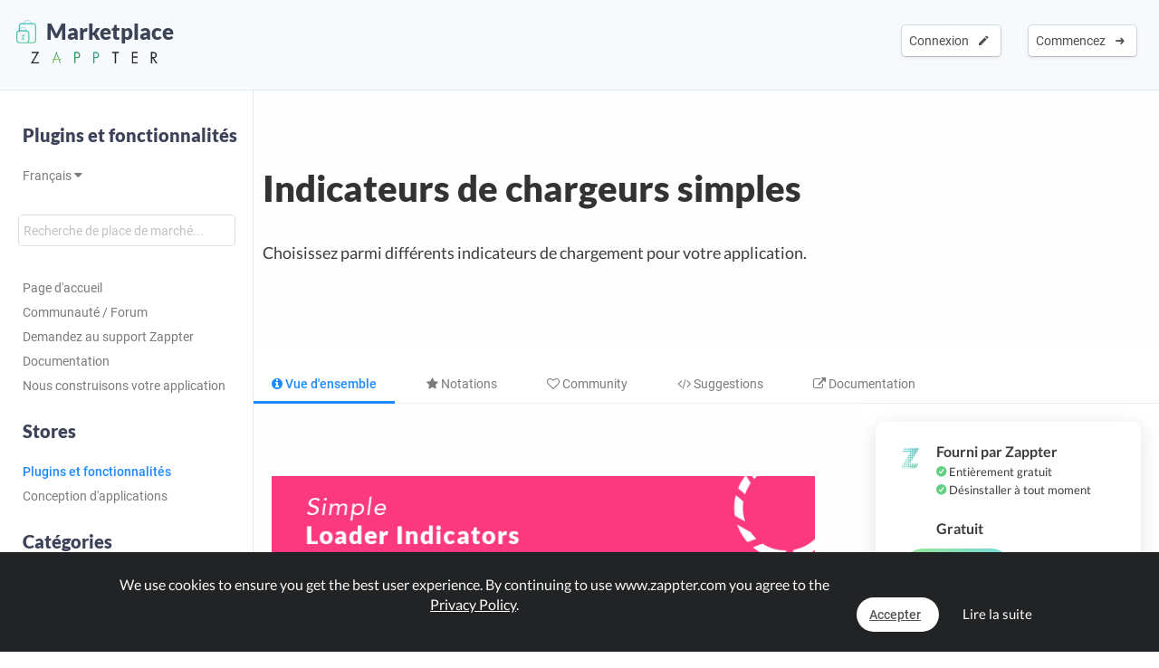

--- FILE ---
content_type: text/html; charset=UTF-8
request_url: https://www.zappter.com/marketplace/fr-ch/plugins/simple-loader-indicators.html?view=&utm_ab=abt-sba-3
body_size: 9594
content:
<!DOCTYPE html>
<html lang="fr">
    <head>

                <meta name="author" content="Zappter AG">
        <meta name="facebook-domain-verification" content="hnir8pq5d11dihfjrjbau1uaomtunt"/>

        <meta name="referrer" content="strict-origin-when-cross-origin">

                <meta name="copyright"
              content="Zappter AG 2026">
                <meta name="generator"
              content="Zappter AG 2026">
                <title>Zappter App Builder - Indicateurs de chargeurs simples | Zappter Plugins et fonctionnalités</title>
        <meta property="og:title" content="Zappter App Builder - Indicateurs de chargeurs simples | Zappter Plugins et fonctionnalités"/>
                <meta name="description" content="Choisissez parmi différents indicateurs de chargement pour votre application.">
        <meta property="og:description" content="Choisissez parmi différents indicateurs de chargement pour votre application."/>
                <meta name="keywords" content="loading indicators zappter, loading zappter, change loader zappter, app, zappter marketplace, zappter plugin">
                    <link rel="alternate" hreflang="en" href="https://www.zappter.com/marketplace/en-us/plugins/simple-loader-indicators.html">

                        <link rel="alternate" hreflang="de" href="https://www.zappter.com/marketplace/de-ch/plugins/simple-loader-indicators.html">

                        <link rel="alternate" hreflang="fr" href="https://www.zappter.com/marketplace/fr-ch/plugins/simple-loader-indicators.html">

                        <link rel="alternate" hreflang="it" href="https://www.zappter.com/marketplace/it-it/plugins/simple-loader-indicators.html">

                        <link rel="alternate" hreflang="es" href="https://www.zappter.com/marketplace/es-es/plugins/simple-loader-indicators.html">

                    <meta property="og:site_name" content="Zappter App Builder - Indicateurs de chargeurs simples | Zappter Plugins et fonctionnalités">
                <meta property="og:url" content="https://www.zappter.com/marketplace/fr-ch/plugins/simple-loader-indicators.html">
                        <meta property="og:image" content="https://firebasestorage.googleapis.com/v0/b/mycz-eu/o/false%2Fuploads%2FzZPZMLNh1sTxo3aRuM8V85qKbVe6zcCTWDx2PFQ1-Z-promo_simple_loaders_jpg.jpg?alt=media&token=9ab4e82e-3c00-47b2-b4dc-0748e04d294e">
                <meta property="og:locale" content="fr_CH">

                    <meta name="p:domain_verify" content="f06835dffc302731a56b064b05f9fb59"/>
            
                        <meta name="viewport" content="initial-scale=1, maximum-scale=1, user-scalable=no">
                        <meta charset="utf-8">
        <link rel="apple-touch-icon" sizes="180x180" href="/assets/favicon/apple-touch-icon.png">
        <link rel="icon" type="image/png" sizes="32x32" href="/assets/favicon/favicon-32x32.png">
        <link rel="icon" type="image/png" sizes="16x16" href="/assets/favicon/favicon-16x16.png">
        <link rel="manifest" href="/assets/favicon/site.webmanifest">
        <link rel="mask-icon" href="/assets/favicon/safari-pinned-tab.svg" color="#5bbad5">
        <meta name="msapplication-TileColor" content="#da532c">
        <meta name="theme-color" content="#f7fafc">
        <meta name="msapplication-config" content="/assets/favicon/browserconfig.xml">

                    <link rel="stylesheet" data-zapped=1 type="text/css"
                  href="https://cdn1.zappter.com/assets/prod/94d0b94bd3fc96608c630611953fd22a.css?9.1.136"/>             <link rel="stylesheet" data-zapped=1 type="text/css"
                  href="https://cdn2.zappter.com/assets/prod/f06d514174caa399b98bacee89c3dc0c.css?9.1.136"/>             <link rel="stylesheet" data-zapped=1 type="text/css"
                  href="https://cdn3.zappter.com/assets/prod/e7c6c6209b0ef2efd69bf54a7a5d8312.css?9.1.136"/>             <link rel="stylesheet" data-zapped=1 type="text/css"
                  href="https://cdn4.zappter.com/wp-content/themes/connectzone/css/connectzone/website.css?9.1.136"/>             <link rel="stylesheet" data-zapped=1 type="text/css"
                  href="https://cdn5.zappter.com/assets/prod/df83f204913a78fce70ecb4ab0246873.css?9.1.136"/> 
        
        <!--[if lt IE 9]>
        <script src="https://oss.maxcdn.com/libs/html5shiv/3.7.0/html5shiv.js"></script>
        <script src="https://oss.maxcdn.com/libs/respond.js/1.4.2/respond.min.js"></script>
        <![endif]-->
        <style type="text/css" media="screen">
            html {
                margin-top: 0px !important;
            }

            * html body {
                margin-top: 0px !important;
            }
        </style>

                    <script src="https://js.stripe.com/v3/"></script>
            
        
    </head>

    <body>

        
        <div class="zapp-w-header displayNone dark docs-header" style="backgrounda: #2ec69d;">


                <div class="logo">

                    <a href="https://www.zappter.com/marketplace/fr-ch/">
                        <div class="slogan" >
                            <i class="zapp-icon zapp-icon-marketplace2"></i> Marketplace</span>
                        </div>
                    </a>
                    <a href="https://www.zappter.com/fr-ch/">
                        <img class="logo" src="/assets/img/logo_txt.png" />
                    </a>

                </div>

                


                        <div class="zapp-w-header-entry col-xs-none fright">
                            <a class="zapp-btn zapp-btn-s" href="/register/fr-ch/">
                                Commencez</u>                                &nbsp;<i class="ion-arrow-right-c"></i>
                            </a>
                        </div>
                        <div class="zapp-w-header-entry col-xs-none fright">
                            <a class="zapp-btn zapp-btn-s" href="/login/fr-ch/">
                                Connexion</u>                                &nbsp;<i class="ion-android-create"></i>
                            </a>
                        </div>

                    



                <div class="zapp-w-header-entry col-md-none col-xs-3">
                    <a class="zapp-btn" onclick="mycz.modules.plugin_store.action.mobileMenu();return false;">
                        <i class="zapp-icon zapp-icon-menu-9 zapp-icon-big button-zappter"></i>
                    </a>
                </div>


        </div>


        
            <div class="zapp-mp-wrapper">

                <div class="zapp-mp-sidebar">
                    

        <div class="zapp-mp-sidebar-mobile-close" onclick="zapp_mp_mobile_close();"><i class="ion-close-round"></i></div>


        <h2 onclick="window.location.href = '/marketplace/';" class="pointer">Plugins et fonctionnalités</h2>

        <a href="#" onclick="zapp_mp_lang();return false;" class="">
            Français <i class="ion-arrow-down-b"></i><br><br>
        </a>

        <div class="zapp-mp-searchbar-container ">
            <input type="text" placeholder="Recherche de place de marché..." value="" style=";">
            <a class="zapp-btn button-new-blue"><i class="ion-android-search"></i> Recherche</a>
        </div>

        <a href="/marketplace/fr-ch/plugins/" >Page d'accueil</a>

                    <a href="/marketplace/fr-ch/community/" data-hide-iframe="1" target="_blank">
                Communauté / Forum            </a>
        
                    <a href="#" onclick="zapp_mp_help();return false;" data-hide-iframe="1">
                Demandez au support Zappter            </a>
        
                    <a href="/docs/fr-ch/" target="_blank" data-hide-iframe="1">
                Documentation            </a>
        
                <a href="/we-build-your-app/fr-ch/" target="_blank" data-hide-iframe="1">
            Nous construisons votre application        </a>
        
        <h2 class="">Stores</h2>

                            <a href="/marketplace/fr-ch/plugins/" class="active">
                        Plugins et fonctionnalités                    </a>

                                    <a href="/marketplace/fr-ch/app-designs/" class="">
                        Conception d'applications                    </a>

                                <h2 class="">Catégories</h2>
            
            <a href="/marketplace/fr-ch/plugins/marketing/" class="">
                Marketing            </a>

        
            <a href="/marketplace/fr-ch/plugins/ecommerce/" class="">
                E-Commerce            </a>

        
            <a href="/marketplace/fr-ch/plugins/developer/" class="">
                Developer            </a>

        
            <a href="/marketplace/fr-ch/plugins/backoffice/" class="">
                Backoffice            </a>

        
            <a href="/marketplace/fr-ch/plugins/onlinebooking/" class="">
                Online Booking            </a>

        
            <a href="/marketplace/fr-ch/plugins/content/" class="">
                Content            </a>

        
            <a href="/marketplace/fr-ch/plugins/ideas/" class="">
                Ideas            </a>

        
            <a href="/marketplace/fr-ch/plugins/payment-integrations/" class="">
                Payment Integrations            </a>

        
            <a href="/marketplace/fr-ch/plugins/shop-integrations/" class="">
                Shop Integrations            </a>

        
            <a href="/marketplace/fr-ch/plugins/storage/" class="">
                App Storage            </a>

        
            <a href="/marketplace/fr-ch/plugins/authentication/" class="">
                Authentication            </a>

        
            <a href="/marketplace/fr-ch/plugins/form-extensions/" class="">
                Form Extensions            </a>

        
            <a href="/marketplace/fr-ch/plugins/stores-system/" class="">
                Stores            </a>

        
            <a href="/marketplace/fr-ch/plugins/games/" class="">
                Games            </a>

        
            <a href="/marketplace/fr-ch/plugins/loading-indicators/" class="">
                Indicateurs de chargement            </a>

                        <h2 class="">Filtre</h2>
                <a href="/marketplace/fr-ch/plugins/new/" class="">Ajouté récemment</a>
                <a href="/marketplace/fr-ch/plugins/popular/" class="">Populaire</a>
                <a href="/marketplace/fr-ch/plugins/bestseller/" class="">Bestseller</a>
                <a href="/marketplace/fr-ch/plugins/recommended/" class="">Recommandé</a>

            <!--
                    <a href="" class=""></a>
                -->            
        <h2 class="">Construction et mise à l'échelle</h2>

        
            <a href="/marketplace/fr-ch/plugins/in-app-purchases-iap.html">
                Achats dans l'application et abonnements            </a>

            
            <a href="/marketplace/fr-ch/plugins/buy-consume.html">
                Acheter et consommer            </a>

            
            <a href="/marketplace/fr-ch/plugins/forum.html">
                Forum            </a>

            
            <a href="/marketplace/fr-ch/plugins/forms.html">
                Générateur de formulaires            </a>

            
        <h2 class="">Modules d'affaires</h2>

        
            <a href="/marketplace/fr-ch/plugins/event-system--drop-in.html">
                Event-System / Drop-In            </a>

            
            <a href="/marketplace/fr-ch/plugins/online-bookings.html">
                Reservation & Booking System            </a>

            
            <a href="/marketplace/fr-ch/plugins/chat.html">
                Real-time Chat            </a>

            
            <a href="/marketplace/fr-ch/plugins/e-commerce.html">
                E-Commerce / Shop            </a>

            
        <h2 class="">Ajouté récemment</h2>

        
            <a href="/marketplace/fr-ch/plugins/planned-content.html">
                Contenu prévu            </a>

            
            <a href="/marketplace/fr-ch/plugins/waiting-time-widget.html">
                Widget de temps d'attente            </a>

            
            <a href="/marketplace/fr-ch/plugins/pwa-instruction-plugin.html">
                Plugin d'instruction PWA            </a>

            
            <a href="/marketplace/fr-ch/plugins/gallery-album-extension.html">
                Extension de l'album de la galerie            </a>

            
            <a href="/marketplace/fr-ch/plugins/in-app-purchases-iap.html">
                Achats dans l'application et abonnements            </a>

            
            <a href="/marketplace/fr-ch/plugins/buy-consume.html">
                Acheter et consommer            </a>

            
            <a href="/marketplace/fr-ch/plugins/qr-code-rating-system.html">
                Système d'évaluation QR-Code            </a>

            
            <a href="/marketplace/fr-ch/plugins/verified-profile.html">
                Profil vérifié            </a>

            
        <h2 class="">Bestseller</h2>

        
            <a href="/marketplace/fr-ch/plugins/deepl.html">
                DeepL            </a>

            
            <a href="/marketplace/fr-ch/plugins/mailchimp.html">
                Mailchimp            </a>

            
            <a href="/marketplace/fr-ch/plugins/whitelabel-email.html">
                Whitelabel E-Mail            </a>

            
            <a href="/marketplace/fr-ch/plugins/payrexx.html">
                Payrexx            </a>

            
        <h2 class="">Recommandé</h2>

        
            <a href="/marketplace/fr-ch/plugins/tags--filters.html">
                Tags & Filters            </a>

            
            <a href="/marketplace/fr-ch/plugins/social-auth-facebook.html">
                Facebook OAuth            </a>

            
            <a href="/marketplace/fr-ch/plugins/rating-system.html">
                Rating System            </a>

            
            <a href="/marketplace/fr-ch/plugins/multilingual-app.html">
                Multilingual App            </a>

            
            <a href="/marketplace/fr-ch/plugins/crm-my-customers.html">
                Zappter CRM - My Customers            </a>

            
            <a href="/marketplace/fr-ch/plugins/request-system.html">
                Request System            </a>

            
            <a href="/marketplace/fr-ch/plugins/push-notifications.html">
                Push-Notifications            </a>

            
        <h2 class="">Populaire</h2>

        
            <a href="/marketplace/fr-ch/plugins/shoping-cart-comment-feature.html">
                Fonction de commentaire du panier d'achat            </a>

            
            <a href="/marketplace/fr-ch/plugins/voucher-system.html">
                Voucher System            </a>

            
            <a href="/marketplace/fr-ch/plugins/contact-form.html">
                Contact Form            </a>

            
            <a href="/marketplace/fr-ch/plugins/loyalty-points.html">
                Loyalty Points            </a>

            
                        </div>

                <div class="zapp-mp-main">
                    <div class="zapp-mp-sidebar-mobile" onclick="zapp_mp_mobile();"><i class="ion-arrow-left-c"></i> Marketplace</div>

                    
                        <div class="zapp-marketplace-title ">

                            <div class="zapp-mp-container">

                                <div class="zapp-mp-home-container">

                                    
                                                <div class="col-md-9 col-xs-12">
                                                    <h1>
                                                        Indicateurs de chargeurs simples                                                    </h1>
                                                    <h2>
                                                        Choisissez parmi différents indicateurs de chargement pour votre application.                                                    </h2>
                                                </div>
                                                <div class="col-md-3 col-xs-none">
                                                                                                    </div>

                                            


                                </div>

                            </div>

                        </div>

                        
                    
        <div class="zapp-marketplace-container">

            <div class="zapp-mp-center-container">

                <div class="zapp-mp-iframe-back-container zapp-block"></div>

                
        <div class="zapp-mp-center-container">

            <div class="zapp-block" style="margin-top:30px;display:none">
                <a class="zapp-btn back-button" href="#" onclick="window.history.back();">
                    <i class="ion-android-arrow-back"></i>Retour                </a>
            </div>

            <div class="zapp-mp-plugin-head">

                                    <div class="zapp-mp-plugin-head-entry overview active">
                        <a class="zapp-btn" href="/marketplace/fr-ch/plugins/simple-loader-indicators.html?view=&utm_ab=abt-sba-3"><i class="fa fa-info-circle"></i> Vue d'ensemble</a>
                    </div>

                    

                <div class="zapp-mp-plugin-head-entry mobile">
                </div>



                
                    <div class="zapp-mp-plugin-head-entry ratings ">
                        <a class="zapp-btn" href="/marketplace/fr-ch/plugins/simple-loader-indicators.html?view=ratings&utm_ab=abt-sba-3"><i class="fa fa-star"></i> Notations</a>
                        <span class="badge" data-value="0">0</span>
                    </div>

                    
                
                    <div class="zapp-mp-plugin-head-entry comments ">
                        <a class="zapp-btn" href="/marketplace/fr-ch/plugins/simple-loader-indicators.html?view=comments&utm_ab=abt-sba-3"><i class="fa fa-heart-o"></i> Community</a>
                        <span class="badge" data-value="0">0</span>
                    </div>

                    

                
                    <div class="zapp-mp-plugin-head-entry suggestions ">
                        <a class="zapp-btn" href="/marketplace/fr-ch/plugins/simple-loader-indicators.html?view=suggestions&utm_ab=abt-sba-3"><i class="fa fa-code"></i> Suggestions</a>
                        <span class="badge" data-value="0">0</span>
                    </div>

                    
                
                    <div class="zapp-mp-plugin-head-entry docs fright ">
                        <a class="zapp-btn" target="_blank" href="/docs/fr-ch/loading-indicators.html"><i class="fa fa-external-link"></i> Documentation</a>
                    </div>

                    
               <!-- 
                    <div class="zapp-mp-plugin-head-entry tasks " data-title=''>
                        <a class="zapp-btn no-title" href=""><i
                                    class="zapp-icon zapp-icon-code"></i> </a>
                        <span class="badge"
                              data-value=""></span>
                    </div>


                    -->

                <!--

                    <div class="zapp-mp-plugin-head-entry versions " data-title=''>
                        <a class="zapp-btn no-title" href=""><i
                                    class="zapp-icon zapp-icon-schedule"></i><strong></strong></a>
                    </div>

                    -->

            </div>

        </div>

        
                    <script>window.$pluginId = 938</script>
                    <script>window.$plugin_identifier = "loading_indicators_1"</script>
                    <script>window.$docsLink = "/marketplace/fr-ch/plugins/simple-loader-indicators.html?view=docs"</script>
                    <script>window.$helpCenterLink = "/docs/fr-ch/loading-indicators.html"</script>
                    <script>window.$livePreview = "{\"link\":\"\",\"station\":\"\",\"pass\":\"\",\"stationDash\":\"\"}";</script>

                
                

                    <div class="col-md-8 col-xs-12 pager-container">

                        <div class="zapp-marketplace-title">

                            <div class="zapp-marketplace-title-text">
                                
                                    
                            </div>

                            
        <div class="zapp-mp-details">

            
        <div class="zapp-mp-feature-graphic">

                            <img src="https://firebasestorage.googleapis.com/v0/b/mycz-eu/o/false%2Fuploads%2FzZPZMLNh1sTxo3aRuM8V85qKbVe6zcCTWDx2PFQ1-Z-promo_simple_loaders_jpg.jpg?alt=media&token=9ab4e82e-3c00-47b2-b4dc-0748e04d294e"/>
                
        </div>

        
                        <div class="zapp-mp-no-details">

                            Aucun texte détaillé n'a encore été ajouté pour ce plugin. <br>Jetez un coup d'œil à la documentation si vous voulez en savoir plus.</br>
                            <br><br>

                                                                    <a class="zapp-btn zapp-btn-new button-new-blue" href="/docs/fr-ch/loading-indicators.html" target="_blank">Documentation <i class="ion-android-arrow-forward"></i></a>

                                    
                        </div>

                    
        </div>

        <div class="zapp-mp-details col-xs-none">

            
        </div>

        
                        </div>

                    </div>

                    <div class="col-md-4 col-xs-12 zapp-mp-right-sidebar">

                        <div class="zapp-mp-pricing zapp-mp-right-block">
                            <i class="zapp-icon zapp-icon zapp-icon-mascot button-zappter"></i>
                            <div class="zapp-mp-right-content">

                                                                            Fourni par Zappter                                            <span class="fw-400 zapp-block f-13">
                                                <i class="ion-checkmark-circled error-green"></i> Entièrement gratuit<br>
                                                <i class="ion-checkmark-circled error-green"></i> Désinstaller à tout moment                                                <br><br>
                                            </span>
                                                                        
                <div class="zapp-marketplace-monthly no-orig">
                    Gratuit                </div>

                                        </div>
                                                        <a class="zapp-btn button-cronjob disabled" data-plugin-btn="1" onclick="mycz.modules.plugin_store.action.add(938); return false;" href="#!"><i class="zapp-icon zapp-icon-download"></i> Gratuit</a>                        </div>


                        
                        
                            <div class="zapp-mp-sales zapp-mp-right-block">
                                <i class="zapp-icon zapp-icon-download button-new-blue"></i>
                                <div class="zapp-mp-right-content">
                                    53700 Téléchargements                                    <span class="fw-400 zapp-block f-13">
                                        <i class="ion-android-done"></i> Développé par Zappter<br>
                                        <i class="ion-android-done"></i> Tutoriel détaillé disponible<br>
                                        <i class="ion-android-done"></i> Adaptable à vos besoins                                        <br><br>
                                    </span>
                                </div>
                            </div>

                            
                        

                        
                            <div class="zapp-mp-sales zapp-mp-right-block o-hidden">
                                <i class="zapp-icon zapp-icon-docs button-new-blue"></i>
                                <div class="zapp-mp-right-content">
                                    Documentation                                        <span class="fw-400 zapp-block f-13">
                                            Docs et tutoriels disponibles                                        </span>
                                </div>

                                                                    <a class="zapp-btn button-new-blue" target="_blank" href="/docs/fr-ch/loading-indicators.html"><i class="zapp-icon zapp-icon-docs"></i> Documentation </a>
                                    
                            </div>

                            
                        
                            <div class="zapp-mp-sales zapp-mp-right-block o-hidden">
                                <i class="zapp-icon zapp-icon-community alert-zapp-1"></i>
                                <div class="zapp-mp-right-content">
                                    0 Commentaires<div class="discount-ribbon fw-600 lato alert-zapp-1 reverted">Nouveau</div>
                                    <span class="fw-400 zapp-block f-13">
                                        Posez votre question dans la communauté                                    </span>
                                </div>

                                                                    <a class="zapp-btn alert-zapp-1" href="/marketplace/fr-ch/plugins/simple-loader-indicators.html?view=comments&utm_ab=abt-sba-3">
                                        <i class="zapp-icon zapp-icon-question"></i> Communauté / Forum                                    </a>
                                    
                            </div>

                            


                        

                    </div>

                    <div class="col-md-12 col-xs-12">

                        
                    </div>

                                </div>

        </div>

        
                                    </div>
            </div>


            

        
        <section class="" id="footer-section">

            <div class="zapp-center-container">

                <!--<div class="col-lg-12 col-xs-none">
                    <a href="//">
                        <img src="/assets/img/logo_b.png" class="no-box-shadow w-100 pos-relative" style="max-width: 150px;left:2px"><br><br><br>
                    </a>
                </div>-->


                <div class="col-lg-12 col-xs-12">

                    <div class="col-lg-3 col-md-3 col-xs-6 col-sm-3 ">
                        <div >
                            <strong>Zappter AG</strong><br>
                            Albulastrasse 57<br>
                            8048 Zürich<br>
                            Switzerland<br><br>

                        </div>

                        <strong>Contact</strong>
                        <a class="" href="#!" onclick="zappter_contact();">Prenez contact avec nous</a>

                        <strong>Langues</strong>


                                                        <a class="" href="https://www.zappter.com/marketplace/en-us/plugins/simple-loader-indicators.html">Anglais</a>
                                                            <a class="" href="https://www.zappter.com/marketplace/de-ch/plugins/simple-loader-indicators.html">Allemand</a>
                                                            <a class="" href="https://www.zappter.com/marketplace/fr-ch/plugins/simple-loader-indicators.html">Français</a>
                                                            <a class="" href="https://www.zappter.com/marketplace/it-it/plugins/simple-loader-indicators.html">Italien</a>
                                                            <a class="" href="https://www.zappter.com/marketplace/es-es/plugins/simple-loader-indicators.html">Espagnol</a>
                            
                    </div>

                    <div class="col-lg-3 col-md-3 col-xs-6 col-sm-3">

                        
                                    <strong>Products & Services</strong>

                                    <a class="zappter-app-t" href="/no-code-app-builder/fr-ch/" title="Zappter App Builder">Zappter <b>App Builder</b></a>
                                    <a class="zappter-systems-t" target="_blank" href="https://www.zappter-systems.com/fr-ch/" title="Zappter Systems">Zappter <b>Systems</b></a>

                                
                         


                    </div>

                    <div class="col-lg-3 col-md-3 col-xs-6 col-sm-3">

                        <strong>Entreprise</strong>

                        
                                    <a class="" href="/z/fr-ch/career/">Carrière et emplois</a>

                                
                        <a class="" href="/z/fr-ch/press-materials/">Matériel de presse</a>

                        <strong>legal</strong>
                        <a class="" href="/z/fr-ch/terms/">Termes et conditions</a>
                        <a class="" href="/z/fr-ch/legal/">Divulgation légale</a>
                        <a class="" href="/z/fr-ch/privacy/">Politique de confidentialité</a>


                        <strong>Partner</strong>
                        <a class="" href="https://www.sunrise.ch" rel="nofollow">Sunrise Communications AG</a>
                        <a class="" href="https://www.cablegroup.tv" rel="nofollow">Cablegroup AG</a>
                        <a class="" href="https://www.bexio.ch" rel="nofollow">Bexio AG</a>

                    </div>

                    <div class="col-lg-3 col-md-3 col-xs-12 col-sm-3">

                        <div class="col-md-12 col-xs-6">

                            <strong>Links</strong>

                                                            <a class="" href="/register/fr-ch/">Registre</a>
                                
                                                            <a class="" href="/login/fr-ch/">Connexion</a>
                                

                            
                            <a class="" href="/marketplace/fr-ch/" title="Marketplace">Marketplace</a>

                            
                                <a class="" href="/blog/fr-ch/" title="Blog">Blog</a>
                                <a class="" href="/z/fr-ch/news/" title="News">News</a>

                                                            <a class="" href="/sitemap.xml">Sitemap</a>
                        </div>

                        <div class="col-md-12 col-xs-6">
                            <strong>Aide</strong>
                            <a class="" href="/docs/fr-ch/" target="_blank">Centre d'aide</a>
                            <a class="" href="/marketplace/fr-ch/community/">Community</a>
                            <a class="" href="/faq/fr-ch/">Questions et réponses</a>
                            <a class="" href="#!" onclick="zappter_contact();">Contact</a>
                        </div>

                    </div>

                </div>
                <div class="col-lg-12 col-xs-12">
                    <div class="block w-100 fleft p-20"></div>
                    <h3 class="quicksand p-10 built-with" style="">Built with <i class="ion-ios-heart error-red"></i> in Switzerland.</h3>
                    <a class="p-10 w-auto copyright" href="/z/fr-ch/legal/">&copy; Zappter</a>
                    <br><br>
                    <a href="https://www.facebook.com/zappterofficial" target="_blank" aria-label="Visit Zappter on Facebook" class="inline-block w-auto p-10"><i class="fa fa-facebook-official button-f-dark f-30"></i></a>
                    <a href="https://www.instagram.com/zappter_official/" target="_blank" aria-label="Visit Zappter on Instagram" class="inline-block w-auto p-10"><i class="fa fa-instagram button-f-dark f-30"></i></a>
                    <a href="https://twitter.com/zappter" target="_blank" aria-label="Visit Zappter on Twitter" class="inline-block w-auto p-10"><i class="fa fa-twitter button-f-dark f-30"></i></a>
                    <a href="https://www.youtube.com/channel/UC2HRYBgPy8zl6fAsQmjb7OQ" target="_blank" aria-label="Visit Zappter on Youtube"  class="inline-block w-auto p-10"><i class="fa fa-youtube-play button-f-dark f-30"></i></a>
                    <a href="https://www.pinterest.ch/zappter_official/" target="_blank" aria-label="Visit Zappter on Pinterest" class="inline-block w-auto p-10"><i class="fa fa-pinterest button-f-dark f-30"></i></a>
                    <a href="https://ch.linkedin.com/company/zappter" target="_blank" aria-label="Visit Zappter on LinkedIn" class="inline-block w-auto p-10"><i class="fa fa-linkedin-square button-f-dark f-30"></i></a>
                </div>
            </div>
        </section>

        </div>
            <script type="text/javascript" data-zapped=1
                    src="https://cdn6.zappter.com/assets/prod/1261c6ac27d02b14a8f637fd213a64f0.js?9.1.136"></script>             <script type="text/javascript" data-zapped=1
                    src="https://cdn1.zappter.com/assets/prod/3cdb3dd0574f0bc42c838e207ded4940.js?9.1.136"></script>             <script type="text/javascript" data-zapped=1
                    src="https://cdn2.zappter.com/assets/prod/dab3879d140af7b10939903a88f012a8.js?9.1.136"></script>             <script type="text/javascript" data-zapped=1
                    src="https://cdn3.zappter.com/assets/prod/959ff9deaaf469d831910cf573275d92.js?9.1.136"></script>             <script type="text/javascript" data-zapped=1
                    src="https://cdn4.zappter.com/assets/prod/b813b9b154b69482342ccbfed9ccd368.js?9.1.136"></script>             <script type="text/javascript" data-zapped=1
                    src="https://cdn5.zappter.com/assets/prod/7b68836da10263a2cf6ef89c8153a5ca.js?9.1.136"></script>             <script type="text/javascript" data-zapped=1
                    src="https://cdn6.zappter.com/assets/prod/2f6a7feecef4523a61577c2618d3ceaf.js?9.1.136"></script>             <script type="text/javascript" data-zapped=1
                    src="https://cdn1.zappter.com/assets/prod/4a2f532f6af446f9acff84c3a6795efb.js?9.1.136"></script>             <script type="text/javascript" data-zapped=1
                    src="https://cdn2.zappter.com/assets/prod/d253fe28af822f85d8fe17232199741f.js?9.1.136"></script>             <script type="text/javascript" data-zapped=1
                    src="https://cdn3.zappter.com/assets/prod/de4f1ea3e8692fbd4f49acf244c03c6a.js?9.1.136"></script>             <script type="text/javascript" data-zapped=1
                    src="https://cdn4.zappter.com/assets/prod/0ffddf5fd8b1fa35c86d13b6f5005a1b.js?9.1.136"></script>             <script type="text/javascript" data-zapped=1
                    src="https://cdn5.zappter.com/assets/prod/b6ebe6aac5254b9a312180b61305020d.js?9.1.136"></script>             <script type="text/javascript" data-zapped=1
                    src="https://cdn6.zappter.com/assets/prod/c40c5b691c67a6a63a9ea47185a3a910.js?9.1.136"></script>             <script type="text/javascript" data-zapped=1
                    src="https://cdn1.zappter.com/assets/prod/67715113a857378599d6b58aad349da6.js?9.1.136"></script>             <script type="text/javascript" data-zapped=1
                    src="https://cdn2.zappter.com/assets/prod/0ee09a96905c6236e2788aa6c7d33717.js?9.1.136"></script>             <script type="text/javascript" data-zapped=1
                    src="https://cdn3.zappter.com/assets/prod/efaa2b46a4a556da744bc2ba00e2978d.js?9.1.136"></script>             <script type="text/javascript" data-zapped=1
                    src="https://cdn4.zappter.com/assets/prod/ce6b3cd5933815169630a23c5e43a499.js?9.1.136"></script>             <script type="text/javascript" data-zapped=1
                    src="https://cdn5.zappter.com/assets/prod/207ac97f64ecae14e4af1236fb289fb2.js?9.1.136"></script>             <script type="text/javascript" data-zapped=1
                    src="https://cdn6.zappter.com/assets/prod/473267741804dd7af9a55ecd96e3bc9d.js?9.1.136"></script>             <script type="text/javascript" data-zapped=1
                    src="https://cdn1.zappter.com/assets/prod/b96dec5cdb1c2b8f10c5cb8b3e9a2e39.js?9.1.136"></script>             <script type="text/javascript" data-zapped=1
                    src="https://cdn2.zappter.com/assets/prod/444bd6e6f159cef77e68d9e4f9c908f3.js?9.1.136"></script>             <!-- Global site tag (gtag.js) - Google Analytics -->
            <script async src="https://www.googletagmanager.com/gtag/js?id=G-D01Z72WNCS"></script>
            <script>
                window.dataLayer = window.dataLayer || [];
                function gtag(){window.dataLayer.push(arguments);}
                gtag('js', new Date());

                gtag('config', 'G-D01Z72WNCS');
            </script>
                            <script>
                    (function(h,o,t,j,a,r){
                        h.hj = h.hj || function(){
                            (h.hj.q = h.hj.q || []).push(arguments)
                        };
                        h._hjSettings = {hjid:1116163,hjsv: 6};
                        a = o.getElementsByTagName('head')[0];
                        r = o.createElement('script');
                        r.async = 1;
                        r.src = t + h._hjSettings.hjid + j + h._hjSettings.hjsv;
                        a.appendChild(r);
                    })(window,document,'https://static.hotjar.com/c/hotjar-','.js?sv=');
                </script>
                        <script type="text/javascript">
            window.UserToken = false;window.$bestCurrency = "usd";window.DEV = false;window.UAT = false;window.$usermeta = [];window.$Subscriptions = [];window.$SubscriptionStatus = false;window.$mySubscription = false;window.$FailedPayments = false;window.$TrialEnded = false;window.$PausedPlugins = false;window.$myPlugins = [];window.$wbyaPrice = 4990;window.$wbyaClass = "button-wbya";window.$wbyaAppTypes = {"E-Commerce":{"icon":"zapp-icon zapp-icon-bag-pay","title":"E-Commerce \/ Boutique en ligne","text":"J'ai une boutique en ligne et \/ ou je veux une application pour vendre des produits et des services."},"Booking-App":{"icon":"zapp-icon zapp-icon-calendar","title":"Prise de rendez-vous","text":"Je voudrais proposer des r\u00e9servations comme un massage, une location de voiture, des traitements ou autres."},"Event-App":{"icon":"zapp-icon zapp-icon-calendar-star","title":"\u00c9v\u00e9nements, Vente de billets","text":"Je voudrais vendre des billets et des \u00e9v\u00e9nements dans mon application."},"Course-App":{"icon":"zapp-icon zapp-icon-yoga","title":"Cours, activit\u00e9s sportives","text":"J'aimerais proposer des cours, comme le yoga, la Zumba, ou quelque chose de similaire."},"Request-App":{"icon":"zapp-icon zapp-icon-requests","title":"Syst\u00e8me de demande","text":"Je fournis des produits ou des services qui peuvent \u00eatre demand\u00e9s."},"Company-App":{"icon":"zapp-icon zapp-icon-company","title":"Profil de l'entreprise","text":"Je souhaite proposer des informations sur mon entreprise, notamment sur les m\u00e9dias, les actualit\u00e9s et autres."},"Services-App":{"icon":"zapp-icon zapp-icon-crm-2","title":"Services","text":"Je propose des services qui peuvent \u00eatre demand\u00e9s ou r\u00e9serv\u00e9s directement."},"Restaurant-App":{"icon":"zapp-icon zapp-icon-ingredient-group","title":"Restaurant et gastronomie","text":"J'aimerais proposer des r\u00e9servations, commander au restaurant et proposer des plats \u00e0 emporter ou \u00e0 livrer."},"Hotel-App":{"icon":"zapp-icon zapp-icon-bed","title":"H\u00f4tel App","text":"J'ai un h\u00f4tel et j'aimerais proposer un service d'\u00e9tage, des soins de spa et plus encore."},"Club-App":{"icon":"zapp-icon zapp-icon-party","title":"Club App","text":"J'ai un club et je veux vendre des entr\u00e9es et proposer des r\u00e9servations dans les salons."},"Stamps-App":{"icon":"zapp-icon zapp-icon-stamp","title":"Carte de timbres \/ Fid\u00e9lit\u00e9","text":"Je veux une carte de timbres num\u00e9rique dans laquelle mes clients peuvent accumuler des points."},"Blog-App":{"icon":"zapp-icon zapp-icon-align-left","title":"Blog","text":"J'ai un blog et je veux maintenant une application."},"Influencer-App":{"icon":"zapp-icon zapp-icon-playlist","title":"Influenceur","text":"Je suis un influenceur et je veux afficher mon contenu dans mon application."},"Youtube":{"icon":"zapp-icon zapp-icon-movie","title":"Cha\u00eene Youtube","text":"Je veux afficher mon contenu Youtube dans mon application."},"Gamer-App":{"icon":"zapp-icon zapp-icon-gamer","title":"Streamer","text":"Je suis un joueur et un streamer et je veux monter en fl\u00e8che avec ma propre application."},"Fitness-App":{"icon":"zapp-icon zapp-icon-fitness","title":"Fitness","text":"Je veux une application de fitness (entra\u00eenements, vid\u00e9os, contenu, d\u00e9fis)."},"Beauty-App":{"icon":"zapp-icon zapp-icon-resources","title":"Beaut\u00e9 et soins","text":"Je travaille dans le domaine de la beaut\u00e9 (onglerie, cosm\u00e9tiques, etc.)."},"Coiffeur-App":{"icon":"zapp-icon zapp-icon-cut","title":"Application coiffeur","text":"J'aimerais proposer des prises de rendez-vous et la vente de mes produits."},"Society-App":{"icon":"zapp-icon zapp-icon-society","title":"Soci\u00e9t\u00e9","text":"J'ai une soci\u00e9t\u00e9 \/ un club et je veux maintenant une application pour celui-ci."},"Education-App":{"icon":"zapp-icon zapp-icon-education","title":"\u00c9ducation","text":"Je veux une application pour mon \u00e9cole, des cours en ligne ou quelque chose comme \u00e7a."},"others":{"icon":"zapp-icon zapp-icon-bulb","title":"Autre","text":"J'ai un plan diff\u00e9rent ou l'application que je souhaite n'est pas r\u00e9pertori\u00e9e."}};window.$wbyaFontClass = "color-wbya";window.$wbyaOriginalPrice = 9980;window.$wbyaDiscount = "50%";window.$wbyaEndDate = "31.5.2023";window.$STORE = "zappter";window.$isLoggedIn = false;window.page = "marketplace";window.$isSupporter = 1;window.$baseLink = "\/marketplace\/fr-ch\/plugins\/";window.$Links = {"privacy-policy":"https:\/\/www.zappter.com\/z\/en-us\/privacy\/","station":"https:\/\/station.zappter.com"};window.$DOMAIN = "www.zappter.com";window.domain_fqdn = "zappter.eu1.myconnectzone.com";window.$billStatus = false;window.$AvailableLanguages = ["en-us","de-ch","fr-ch","it-it","es-es"];window.$AvailableCurrencies = ["USD","CHF","EUR","GBP"];window.$localeLanguage = "fr-ch";window.isPowered = 0;window.$ZAPPIN_CURRENCIES = ["USD","CHF","EUR","GBP"];window.$Products = null;window.currency = null;window.$ZAPPIN_CURRENCY = "usd";window.allow_register = 1;window.register_only_with_key = 0;window.$RegisterPhoneAuth = 1;window.has_website = 1;window.no_marketplace = 0;window.no_docs = 0;window.dark_mode_no_invert = 0;window.$logo = false;window.$REFERER = null;window.company_name = "Zappter";window.login_background = "#fff";window.register_background = "linear-gradient(50deg, #2dcf8c,#2DAECF)";window.$has_templates = true;window.fqdn = false;window.CSS_JS_VERSION = "9.1.136";window.$StorageSize = 0;window.$isPlatformPage = true;window.$FireFoxPerfectScrollbarSites = ["hotelgroup","customize","website-builder","zappter-flow","zappter-engine","czadmin","myaccount"];window.$currentPage = "marketplace";window.$lotties = [{"style":"left:-100px;top:100px;","src":"1.json"},{"style":"left:-100px;top:100px;","src":"2.json"},{"style":"left:-100px;top:100px;","src":"3.json"}];window.oAuth = {"google":{"icon":"zapp-cicon zapp-cicon-google","backend-icon":"zapp-cicon zapp-cicon-google","title":"Google","background":"#fff","fontColor":"#333","id":"972040434853-h4ctekvm3mvi84n3c34k7u5v9e25qjur.apps.googleusercontent.com","type":"regular","dialogUrl":"https:\/\/accounts.google.com\/o\/oauth2\/auth?scope=https:\/\/www.googleapis.com\/auth\/userinfo.email%20https:\/\/www.googleapis.com\/auth\/userinfo.profile&response_type=code"},"bexio":{"icon":"zapp-cicon zapp-cicon-bexio","backend-icon":"zapp-cicon zapp-cicon-bexio","title":"Bexio","background":"#0f2e3b","fontColor":"#fff","type":"openid"},"github":{"icon":"ion-social-github","backend-icon":"zapp-cicon zapp-cicon-github","title":"GitHub","background":"#000","fontColor":"#fff","id":"Iv1.f359e77ce8ef68a7","type":"regular","dialogUrl":"https:\/\/github.com\/login\/oauth\/authorize?scope=user:email&response_type=code","loginOnly":true},"github_reg":{"icon":"ion-social-github","backend-icon":"zapp-cicon zapp-cicon-github","title":"GitHub","background":"#000","fontColor":"#fff","id":"Iv1.28103f0dc92b0d1f","type":"regular","dialogUrl":"https:\/\/github.com\/login\/oauth\/authorize?scope=user:email&response_type=code","registerOnly":true},"azure":{"icon":"zapp-cicon zapp-cicon-azure","backend-icon":"zapp-cicon zapp-cicon-azure","title":"Azure","background":"#fff","fontColor":"#000","id":"fe4c5458-96d6-4935-b23f-6128abe5cc65","type":"regular","dialogUrl":"https:\/\/login.microsoftonline.com\/common\/oauth2\/v2.0\/authorize?scope=user.read+openid+profile+email&response_type=code","loginOnly":true}};window.login_circles = false;window.$ST = "Dnmw3mGwR76xijfMmZSt2UYtmjSeCEiAbVnC79xA";window.station = false;window.$PlatformErrors = null;window.$ZappNonce = [];window.$myAppsAllowed = true;        </script>


                        <script type="text/javascript"
                        src="/assets/prod/fr.js?9.1.136"></script> 
            <script type="text/javascript" src="/platform/js/lib/tinymce/tinymce.min.js"></script>

            

</body>
</html>        <script type="text/javascript">window.$currentStore = "plugins"</script>
        <script type="text/javascript">window.$theItem = "ce plugin"</script>
        <script type="text/javascript">window.$singleItem = "Plugin"</script>
        <script type="text/javascript">window.$thisItem = "this plugin"</script>
    </body>
</html>

    <?php

--- FILE ---
content_type: text/css
request_url: https://cdn2.zappter.com/assets/prod/f06d514174caa399b98bacee89c3dc0c.css?9.1.136
body_size: 97901
content:
#wpadminbar{display:none!important}body{font-family:'Open Sans',sans-serif!important;-webkit-font-smoothing:antialiased;list-style:none;background:#fff;overflow:auto!important;overflow-x:hidden}body.dark{background: #181818}body>div.body{max-height:calc(100vh - 67px);overflow-y:scroll;overflow-x:hidden;-webkit-overflow-scrolling:touch;-ms-overflow-style:none}@media (max-width:991px){body>div.body{max-height:none;overflow-y:visible}}html.iframed body>div.body{overflow-x:scroll}html.iframed{margin-top:0px!important}html.iframed body>#zapp-header{display:none}.body{height:100%;margin-left:0}body.logged-in{background-color:#fff!important}.body{position:relative;width:100%;overflow:hidden;font-family:'Open Sans',sans-serif}.body.boxed{max-width:1200px;margin:0 auto;box-shadow:0 0 25px rgba(0,0,0,.3)}body::-webkit-scrollbar{width:0px!important;-ms-overflow-style:none}::-webkit-scrollbar{width:10px;height:15px;border-radius:2px;-ms-overflow-style:none}::-webkit-scrollbar-track{background-color:rgba(204,204,204,0)}::-webkit-scrollbar-thumb{background-color:rgba(177,177,177,.65);-webkit-box-shadow:inset 0 0 3px rgba(0,0,0,.3);box-shadow:inset 0 0 3px rgba(0,0,0,.3);-moz-box-shadow:inset 0 0 3px rgba(0,0,0,.3);border-radius:2px}::-webkit-scrollbar-thumb:hover{background-color:#555;cursor:pointer}img{max-width:100%;height:auto}strong,b{font-weight:700}iframe{border:0}video,source{max-width:100%}button{border:0}textarea{border:1px solid rgba(100,100,100,.21);border-radius:5px;padding:15px}input[disabled]{background-color:#f3f3f3}select:focus{outline:0}input:focus{outline:none}#czMainContainer{float:left;display:block;width:100%}.btn.disabled{opacity:0.4!important}.button.btn-inactive{opacity:.8}.button.button-border.btn-inactive{border:1px solid #e8e8e8}.footer{padding:60px 0;background:#f7f7f7}.footer-links{padding:0}.footer-links li{list-style:none;position:relative;margin-bottom:4px}.footer-links li a{color:#555;font-size:15px;text-decoration:underline}.footer-links li a i{font-size:25px;margin-top:4px;display:inline-block}@media (min-width:768px) and (max-width:1050px){.container{width:100%;margin:0 auto}}@media (min-width:200px) and (max-width:767px){.footer{padding:60px 0 20px}}.badge.small{padding:2px;font-size:9px;font-weight:600;border-radius:3px;border:0}.z-depth-2{box-shadow:0 8px 17px 0 rgba(0,0,0,.2),0 6px 20px 0 rgba(0,0,0,.19);-webkit-box-shadow:0 8px 17px 0 rgba(0,0,0,.2),0 6px 20px 0 rgba(0,0,0,.19);-moz-box-shadow:0 8px 17px 0 rgba(0,0,0,.2),0 6px 20px 0 rgba(0,0,0,.19)}.z-depth-1,.btn-large{box-shadow:0 2px 5px 0 rgba(0,0,0,.16),0 2px 10px 0 rgba(0,0,0,.12);-webkit-box-shadow:0 2px 5px 0 rgba(0,0,0,.16),0 2px 10px 0 rgba(0,0,0,.12);-moz-box-shadow:0 2px 5px 0 rgba(0,0,0,.16),0 2px 10px 0 rgba(0,0,0,.12)}#offers,#tasks{padding:20px 10px}#rooms,#users,#customize-container>div.row:not([id='offers']){margin:0}@media (max-width:991px){#rooms,#users,#customize-container>div.row:not([id='offers']){padding:0;margin:0}}#rooms,#users{width:100%;max-width:100%}#users.fullscreen{width:100vw;height:100vh;position:fixed;top:0;left:0;z-index:2;background:#fff}.badge{margin:1px;border-radius:2px;padding-top:5px;padding-bottom:5px;font-weight:300;font-family:'Open Sans',sans-serif}.noUserSelect{-webkit-user-select:none}table tr.disabled{background-color:#e8e8e8}.validation{border:1px solid #E75B5B!important}#iframe{height:100%;width:100%}.offer-content.splashed{padding-top:94px}.zapp-iphone[data-designer-size='479'][data-designer-state='iphonex'] .zapp-iphone-container.modal{margin-top:57px!important;border-top-left-radius:10px!important;border-top-right-radius:10px!important;height:764px}.zapp-iphone-container.modal .zapp-iphone-close-icon::before{content:"\f404"!important;font-family:'Ionicons';position:absolute;top:30px;left:13px;font-size:40px;position:absolute}.zapp-iphone-container.modal .offer-content{padding-top:88px}@media (min-width:1200px){.container:not([id='customize-container']){width:100%;max-width:1500px}}@media (min-width:460px) and (max-width:1050px){div.row{width:100%}}input[type=checkbox]{height:30px}div.discount-ribbon{position:absolute;width:170px;background-color:#18d642;color:white;top:16px;left:-55px;text-align:center;line-height:34px;-webkit-transform:rotate(-45deg);transform:rotate(-45deg)}div.discount-ribbon.small{line-height:20px;font-size:10px;font-weight:600;cursor:pointer;-webkit-transform:rotate(-35deg);;transform:rotate(-35deg);left:-50px}div.discount-ribbon.long{line-height:20px;font-size:10px;font-weight:600;cursor:pointer;-webkit-transform:rotate(-35deg);;transform:rotate(-35deg);left:-50px}div.discount-ribbon.reverted{-webkit-transform:rotate(45deg);transform:rotate(45deg);right:-55px;left:auto}div.discount-ribbon.two-liner{line-height:1.4;top:30px;left:-46px;width:198px;padding:4px 0}.mce-btn-group{border-left:0px!important}.item{display:inline-block;margin:10px;width:calc(100% - 20px)}a:hover,a.hovered{color:#8AC13D}.button,input.button{background-color:#8AC13D}@media (min-width:0) and (max-width:1023px){::-webkit-scrollbar{width:0}}@media (max-width:836px){.zapp-iphone{margin-left:0px!important}}body[data-platform='admin'] .mycz-form-block input:not([name='search']),body[data-platform='admin'] .myczModal .zapp-zable-filter-container .mycz-form-block input,body[data-platform='admin'] .zapp-zf-modal .zapp-zable-filter-container .mycz-form-block input,.mycz-form-block.new-style input,.mycz-form-block.new-style input[type='text'],.mycz-form-block.new-style div.zapp-engine-editable-field,body[data-platform='admin'] .mycz-form-block select,body[data-platform='admin'] .myczModal .zapp-zable-filter-container .mycz-form-block select,body[data-platform='admin'] .zapp-zf-modal .zapp-zable-filter-container .mycz-form-block select,.mycz-form-block.new-style select,body[data-platform='admin'] .zapp-engine-editable-field:not(.textarea){padding:2px 5px!important;height:35px!important;min-height:24px!important;font-size:12px!important;font-family:'Roboto',sans-serif!important;border:1px solid #e2e2e2!important;border-radius:6px!important;cursor:pointer;min-width:unset!important;box-shadow:none!important;transition:none!important;background:#fefefe}body[data-platform='admin'] .mycz-form-block input:not([name='search']):focus,body[data-platform='admin'] .myczModal .zapp-zable-filter-container .mycz-form-block input:focus,body[data-platform='admin'] .zapp-zf-modal .zapp-zable-filter-container .mycz-form-block input:focus,.mycz-form-block.new-style input:focus,.mycz-form-block.new-style input[type='text']:focus,body[data-platform='admin'] .mycz-form-block select:focus,body[data-platform='admin'] .myczModal .zapp-zable-filter-container .mycz-form-block select:focus,body[data-platform='admin'] .zapp-zf-modal .zapp-zable-filter-container .mycz-form-block select:focus,.mycz-form-block.new-style select:focus{border:1px solid rgba(0,0,0,0)!important;outline:2px solid #aeaeae!important}body[data-platform='admin'] .mycz-form-block input:not([name='search']):hover,body[data-platform='admin'] .myczModal .zapp-zable-filter-container .mycz-form-block input:hover,body[data-platform='admin'] .zapp-zf-modal .zapp-zable-filter-container .mycz-form-block input:hover,.mycz-form-block.new-style input:hover,.mycz-form-block.new-style input[type='text']:hover,body[data-platform='admin'] .mycz-form-block select:hover,body[data-platform='admin'] .myczModal .zapp-zable-filter-container .mycz-form-block select:hover,body[data-platform='admin'] .zapp-zf-modal .zapp-zable-filter-container .mycz-form-block select:hover,.mycz-form-block.new-style select:hover{opacity:.8}body[data-platform='admin'] .mycz-form-block input[type='file']:hover{opacity:0!important}body[data-platform='admin'] .mycz-form-block input.with-input-icon,body[data-platform='admin'] .myczModal .zapp-zable-filter-container .mycz-form-block input.with-input-icon,body[data-platform='admin'] .zapp-zf-modal .zapp-zable-filter-container .mycz-form-block input.with-input-icon,.mycz-form-block.new-style input.with-input-icon,body[data-platform='admin'] .zapp-engine-editable-field-container.with-input-icon .zapp-engine-editable-field:not(.textarea){padding-left:30px!important}body[data-platform='admin'] .mycz-form-block .input-icon,body[data-platform='admin'] .myczModal .zapp-zable-filter-container .mycz-form-block .input-icon,body[data-platform='admin'] .zapp-zf-modal .zapp-zable-filter-container .mycz-form-block .input-icon,.mycz-form-block.new-style .input-icon{background:transparent;width:22px;height:22px;bottom:6px;left:3px;padding-top:3px}body[data-platform='admin'].dark .mycz-form-block .input-icon,body[data-platform='admin'].dark .myczModal .zapp-zable-filter-container .mycz-form-block .input-icon,body[data-platform='admin'].dark .zapp-zf-modal .zapp-zable-filter-container .mycz-form-block .input-icon{border-right-color: rgba(255,255,255,0.11)}body[data-platform='admin'] .mycz-form-block .input-icon i,body[data-platform='admin'] .myczModal .zapp-zable-filter-container .mycz-form-block .input-icon i,body[data-platform='admin'] .zapp-zf-modal .zapp-zable-filter-container .mycz-form-block .input-icon i,.mycz-form-block.new-style .input-icon i{min-width:15px;min-height:15px}body[data-platform='admin'] div.datepicker-holder label,body[data-platform='admin'] .myczModal .zapp-zable-filter-container div.datepicker-holder label,body[data-platform='admin'] .zapp-zf-modal .zapp-zable-filter-container div.datepicker-holder label,.mycz-form-block.new-style div.datepicker-holder label{display:none}body[data-platform='admin'] div.datepicker-holder,body[data-platform='admin'] .myczModal .zapp-zable-filter-container div.datepicker-holder,body[data-platform='admin'] .zapp-zf-modal .zapp-zable-filter-container div.datepicker-holder,.mycz-form-block.new-style div.datepicker-holder{min-width:103px!important;max-width:103px!important}body[data-platform='admin'] div.timepicker-holder,body[data-platform='admin'] .myczModal .zapp-zable-filter-container div.timepicker-holder,body[data-platform='admin'] .zapp-zf-modal .zapp-zable-filter-container div.timepicker-holder,.mycz-form-block.new-style div.timepicker-holder{width:auto!important;max-width:calc(100% - 103px)}body[data-platform='admin'] div.datepicker-holder:not(.show-always)::before,body[data-platform='admin'] .myczModal .zapp-zable-filter-container div.datepicker-holder:not(.show-always)::before,body[data-platform='admin'] .zapp-zf-modal .zapp-zable-filter-container div.datepicker-holder:not(.show-always)::before,.mycz-form-block.new-style div.datepicker-holder:not(.show-always)::before{font-size:14px;top:7px}body[data-platform='admin'] div.timepicker-holder:not(.show-always)::before,body[data-platform='admin'] .myczModal .zapp-zable-filter-container div.timepicker-holder:not(.show-always)::before,body[data-platform='admin'] .zapp-zf-modal .zapp-zable-filter-container div.timepicker-holder:not(.show-always)::before,.mycz-form-block.new-style div.timepicker-holder:not(.show-always)::before{display:none}body[data-platform='admin'] div.timepicker-holder input.timepicker,body[data-platform='admin'] .myczModal .zapp-zable-filter-container div.timepicker-holder input.timepicker,body[data-platform='admin'] .zapp-zf-modal .zapp-zable-filter-container div.timepicker-holder input.timepicker,.mycz-form-block.new-style div.timepicker-holder input.timepicker{max-width:50px}body[data-platform='admin'] div.datepicker-holder input.datepicker,body[data-platform='admin'] .myczModal .zapp-zable-filter-container div.datepicker-holder input.datepicker,body[data-platform='admin'] .zapp-zf-modal .zapp-zable-filter-container div.datepicker-holder input.datepicker,.mycz-form-block.new-style div.datepicker-holder input.datepicker{padding-left:25px!important}body[data-platform='admin'] div.mycz-form-block .picker.datepicker-fixed,body[data-platform='admin'] .myczModal .zapp-zable-filter-container div.mycz-form-block .picker.datepicker-fixed,body[data-platform='admin'] .zapp-zf-modal .zapp-zable-filter-container div.mycz-form-block .picker.datepicker-fixed,.mycz-form-block.new-style .picker.datepicker-fixed{box-shadow:0 0 0 1px rgba(0,0,0,.07), 0 2px 15px rgba(84,96,103,.25);-webkit-box-shadow:0 0 0 1px rgba(0,0,0,.07), 0 2px 15px rgba(84,96,103,.25);border:0;margin-top:10px!important;border-radius:4px;font-family:'Roboto',sans-serif;height:240px!important}body[data-platform='admin'] .picker__day--selected,body[data-platform='admin'] .myczModal .zapp-zable-filter-container .picker__day--selected,body[data-platform='admin'] .zapp-zf-modal .zapp-zable-filter-container .picker__day--selected,.mycz-form-block.new-style .picker__day--selected,body[data-platform='admin'] .picker__day--selected:hover,body[data-platform='admin'] .myczModal .zapp-zable-filter-container .picker__day--selected:hover,body[data-platform='admin'] .zapp-zf-modal .zapp-zable-filter-container .picker__day--selected:hover,.mycz-form-block.new-style .picker__day--selected:hover,body[data-platform='admin'] .picker--focused .picker__day--selected,body[data-platform='admin'] .myczModal .zapp-zable-filter-container .picker--focused .picker__day--selected,body[data-platform='admin'] .zapp-zf-modal .zapp-zable-filter-container .picker--focused .picker__day--selected,.mycz-form-block.new-style .picker--focused .picker__day--selected,body[data-platform='admin'] .picker__list-item--selected,body[data-platform='admin'] .myczModal .zapp-zable-filter-container .picker__list-item--selected,body[data-platform='admin'] .zapp-zf-modal .zapp-zable-filter-container .picker__list-item--selected,.mycz-form-block.new-style .picker__list-item--selected{background: #4f4f4f;color:#fff;border-radius:4px;border-color:transparent}body[data-platform='admin'] .picker__day--selected:before,body[data-platform='admin'] .myczModal .zapp-zable-filter-container .picker__day--selected:before,body[data-platform='admin'] .zapp-zf-modal .zapp-zable-filter-container .picker__day--selected:before,.mycz-form-block.new-style .picker__day--selected:before{display:none}body[data-platform='admin'] .picker__table,body[data-platform='admin'] .myczModal .zapp-zable-filter-container .picker__table,body[data-platform='admin'] .zapp-zf-modal .zapp-zable-filter-container .picker__table,.mycz-form-block.new-style .picker__table{font-size:14px}body[data-platform='admin'] .timepicker-holder .timepicker-fixed,body[data-platform='admin'] .myczModal .zapp-zable-filter-container .timepicker-holder .timepicker-fixed,body[data-platform='admin'] .zapp-zf-modal .zapp-zable-filter-container .timepicker-holder .timepicker-fixed,.mycz-form-block.new-style .timepicker-holder .timepicker-fixed{box-shadow:0 0 0 1px rgba(0,0,0,.07), 0 2px 15px rgba(84,96,103,.25);-webkit-box-shadow:0 0 0 1px rgba(0,0,0,.07), 0 2px 15px rgba(84,96,103,.25);margin-top:10px;border-radius:4px}body[data-platform='admin'] .timepicker-holder .timepicker-fixed div.picker__holder,body[data-platform='admin'] .myczModal .zapp-zable-filter-container .timepicker-holder .timepicker-fixed div.picker__holder,body[data-platform='admin'] .zapp-zf-modal .zapp-zable-filter-container .timepicker-holder .timepicker-fixed div.picker__holder,.mycz-form-block.new-style .timepicker-holder .timepicker-fixed div.picker__holder{box-shadow:0 0 0 1px rgba(0,0,0,.07), 0 2px 15px rgba(84,96,103,.25);-webkit-box-shadow:0 0 0 1px rgba(0,0,0,.07), 0 2px 15px rgba(84,96,103,.25);border:0;border-radius:4px;font-family:'Roboto',sans-serif;font-size:12px}html[data-browser='Safari'] body[data-platform='admin'] .mycz-form-block select,html[data-browser='Safari'] body[data-platform='admin'] .myczModal .zapp-zable-filter-container .mycz-form-block select,html[data-browser='Safari'] body[data-platform='admin'] .zapp-zf-modal .zapp-zable-filter-container .mycz-form-block select,html[data-browser='Safari'] .mycz-form-block.new-style select{background:url([data-uri]) no-repeat 95% 50%;-moz-appearance:none;-webkit-appearance:none;appearance:none}#users .mycz-form-group-left{border:0!important;padding-right:20px!important;padding-left:20px!important;padding-top:15px!important}body[data-platform='admin'] .mycz-form-group-left .form-head a.zapp-btn:not(.zapp-btn-s){color:#555!important;margin-bottom:5px;border-radius:9px;background:#f8f8f8!important}body[data-platform='admin'] .mycz-form-group-left .form-head a.zapp-btn:not(.zapp-btn-s) i.zapp-icon{background: #81999d}body[data-platform='admin'] .mycz-form-group-left .form-head a.zapp-btn.button-active{color:#1e8aff!important;font-weight:500!important;background:#eaf7ff!important;border-bottom:1px solid rgba(0,0,0,0)}body[data-platform='admin'] .mycz-form-group-left .form-head a.zapp-btn.button-active::after{display:none}body[data-platform='admin'] .mycz-form-group-left .form-head a.zapp-btn.button-grey:hover{opacity:.8}body[data-platform='admin'].dark #customize-container .mycz-form-block input:not([name='search']),body[data-platform='admin'].dark #customize-container .mycz-form-block.new-style input,body[data-platform='admin'].dark #customize-container .mycz-form-block.new-style input[type='text'],body[data-platform='admin'].dark #customize-container .mycz-form-block.new-style div.zapp-engine-editable-field,body[data-platform='admin'].dark #customize-container .mycz-form-block select,body[data-platform='admin'].dark #customize-container .mycz-form-block textarea,body[data-platform='admin'].dark #customize-container .mycz-form-block .zapp-form-typeMultiSelect,body[data-platform='admin'].dark #customize-container .mycz-form-block.new-style select{background: #262626!important;border:1px solid  rgba(255,255,255,0.11)!important;color: #f8f8f8!important}body[data-platform='admin'].dark #customize-container .mycz-form-group-left .form-head a.zapp-btn{background:#212121!important;color: #f8f8f8!important}body[data-platform='admin'].dark #customize-container .mycz-form-group-left .form-head a.zapp-btn.button-active{background: #4a4949!important;color: #f8f8f8!important;opacity:1}body[data-platform='admin'].dark #customize-container .mycz-form-group-left .form-head a.zapp-btn i.zapp-icon{background: #cecece}body[data-platform='admin'].dark #customize-container div.mycz-form-block div.grid-entry i{color: #cecece!important}body[data-platform='admin'].dark #customize-container div.mycz-form-block div.grid-entry i.zapp-icon{background: #cecece}body[data-platform='admin'].dark #customize-container div.mycz-form-block div.grid-entry.checked::after{color: #cecece}@media (max-width:479px){body[data-platform='admin'] div.mycz-form-block .picker.datepicker-fixed,body[data-platform='admin'] .myczModal .zapp-zable-filter-container div.mycz-form-block .picker.datepicker-fixed,body[data-platform='admin'] .zapp-zf-modal .zapp-zable-filter-container div.mycz-form-block .picker.datepicker-fixed{height:100vh!important}body[data-platform='admin'] div.timepicker-holder,body[data-platform='admin'] .myczModal .zapp-zable-filter-container div.timepicker-holder,body[data-platform='admin'] .zapp-zf-modal .zapp-zable-filter-container div.timepicker-holder{right:auto}}#cookie-notice{min-height:80px;z-index:1000000;position:fixed;display:block;width:100%;bottom:0;left:0;text-align:center;padding:20px 10px}#cookie-notice h4{line-height:1.4;font-size:16px;font-weight:400;max-width:800px;margin:0}div.body[data-page='getOffers'][data-beginner-mode='1'] #customize-container,div.body[data-page='getPublicViews'][data-beginner-mode='1'][data-app-type='1'] #customize-container{visibility:hidden}body[data-page='getOffers'] div.body[data-beginner-mode='1'] #zapp-sidebar,body[data-page='getPublicViews'] div.body[data-beginner-mode='1'][data-app-type='1'] #zapp-sidebar{display:none}body.sidebar-open[data-page='getOffers'] div.body[data-beginner-mode='1'] #zapp-sidebar,body.sidebar-open[data-page='getPublicViews'] div.body[data-beginner-mode='1'][data-app-type='1'] #zapp-sidebar{display:inline-block;height:calc(100vh + 30px)}body.sidebar-open[data-page='getOffers'] div.body.blur[data-beginner-mode='1'],body.sidebar-open[data-page='getPublicViews'] div.body.blur[data-beginner-mode='1']{webkit-filter:blur(0);-moz-filter:blur(0);-o-filter:blur(0);-ms-filter:blur(0);filter:blur(0)}body.sidebar-open[data-page='getOffers'] div.zapp-iphone-overlay,body.sidebar-open[data-page='getPublicViews'] div.zapp-iphone-overlay{left:250px}.zapp-docs-embedded{position:fixed;top:10px;right:10px;height:calc(100vh - 21px);width:400px;z-index:999;background:#fff;box-shadow:0 0.55556rem 2.22222rem 0 rgba(0,0,0,.12);padding:0;overflow:hidden;border-radius:5px;transition:all 500ms;will-change:width,right,top,border-radius,background;max-width:100vw}.zapp-docs-embedded.zapp-docs-image-openend{width:100%;overflow:scroll;background:rgba(0,0,0,.9);right:0;top:0;height:100vh;border-radius:0}.zapp-docs-embedded.zapp-docs-image-openend .zapp-docs-postmessage-img{margin:100px auto;display:block;max-width:1000px;box-shadow:0 0.55556rem 2.22222rem 0 rgba(0,0,0,.32)}.zapp-docs-embedded.zapp-docs-image-openend .zapp-docs-postmessage-img .zapp-ele-close-icon{color:#fff;width:50px;font-size:40px;height:50px}.zapp-docs-embedded.zapp-docs-image-openend .zapp-docs-embedded-head{display:none}.zapp-docs-embedded .zapp-docs-embedded-head{background:#fff;position:relative;top:0;left:0;width:100%;padding:0 10px 3px;text-align:right;color:#555}.zapp-docs-embedded .zapp-docs-embedded-head>i{position:relative;display:inline-block;margin:5px 10px;cursor:pointer;height:30px;width:30px;font-size:19px}.zapp-docs-embedded .zapp-docs-embedded-head>i.ion-android-close{background:rgba(0,0,0,.07);color:#555;transition:transform 300ms;padding-top:2px;border-radius:50%;text-align:center;cursor:pointer;z-index:1;line-height:1.45}.zapp-docs-embedded .zapp-docs-embedded-head>i.ion-android-close:hover{transform:scale(1.2);background:rgba(0,0,0,.1)}.zapp-docs-embedded .zapp-docs-embedded-head>i:hover{opacity:.7}.zapp-docs-embedded iframe{display:block;float:left;width:calc(100% - 20px);height:100%;left:10px;position:relative}.zapp-marketplace-embedded{position:fixed;top:0;left:0;height:100vh;width:100vw;z-index:997;background:rgba(12,13,48,.51)}.zapp-marketplace-embedded .zapp-marketplace-embedded-inner{position:fixed;top:20px;left:20px;width:calc(100vw - 40px);height:calc(100vh - 40px);background:white;border-radius:5px;overflow:hidden}.zapp-marketplace-embedded .zapp-marketplace-embedded-inner iframe{display:block;float:left;width:100%;height:100%}@media (max-width:807px){.zapp-marketplace-embedded .zapp-marketplace-embedded-inner{top:0;left:0;width:100vw;height:100vh;border-radius:0}}.zapp-app-design{max-width:260px;margin:0 auto;padding:20px;cursor:pointer}.zapp-app-design .zapp-app-design-fg{width:calc(100%);display:block;height:400px;-webkit-background-size:100%;background-size:calc(113%);margin:0 20px 0 0;background-position-x:50%;background-position-y:-30px;margin-top:10px;background-repeat:no-repeat}.zapp-app-design div.zapp-app-design-title{padding:5px;font-weight:500;margin-top:10px;margin-bottom:15px;font-size:18px;font-family:'Roboto',sans-serif;border-bottom:2px solid #7b7b7b;text-transform:uppercase}.zapp-app-design .zapp-app-design-mp-link i{min-height:16px;min-width:15px!important;margin:0;width:20px}.zapp-app-design .zapp-app-design-mp-link span{text-decoration:underline;top:-4px;position:relative}.zapp-app-design .zapp-app-design-mp-link a.zapp-btn{text-align:left;width:100%;padding:0}.zapp-app-template{max-width:300px;margin:0 auto;padding:20px;cursor:pointer;border-radius:5px;background:#fff;display:block;width:100%}.zapp-app-template.App-Content{float:left;padding:0}.zapp-app-template div.zapp-app-template-title{padding:5px;font-weight:500;margin-bottom:10px;font-size:18px;font-family:'Roboto',sans-serif;font-family:Lato;color:#3c3c3c;font-weight:800;text-align:center;padding-right:20px;display:block;float:left;text-align:center;width:100%}.zapp-app-template div.zapp-app-template-title i{background: #5f5f5f;display:inline-block;min-height:20px;min-width:20px;position:relative;top:3px}.zapp-app-template .zapp-app-template-mp-link i{min-height:16px;min-width:15px!important;margin:0;width:20px}.zapp-app-template .zapp-app-template-mp-link span{text-decoration:underline;top:-4px;position:relative}.zapp-app-template .zapp-app-template-mp-link a.zapp-btn{text-align:left;width:100%;padding:0}.zapp-app-template-fg-big{height:880px;width:calc(375px + 50px);display:block;-webkit-background-size:100%;background-size:calc(113%);background-position-x:50%;background-position-y:-30px;background-repeat:no-repeat;margin:0 auto}.zapp-app-template-preview .zapp-iphone-container>iframe{height:100%;width:100%}.zapp-app-template-preview .zapp-iphone-container img{height:calc(100% + 67px);width:calc(100% + 52px);position:relative;left:-26px;top:-23px;max-width:unset}.zapp-template-color-set{display:block;float:left;padding:10px;cursor:pointer;width:150px;position:relative}.zapp-template-color-set p{font-weight:600;font-family:'Lato',sans-serif;display:block;float:left;width:100%;margin:5px 0;color:#555;padding:3px;text-overflow:ellipsis;white-space:nowrap;overflow:hidden;text-align:left}.zapp-template-color-set .zapp-template-color-set-color{display:inline-block;float:left;width:30px;height:30px;border-radius:3px;margin:2px;box-shadow:0px 3px 7px 0px rgba(60,64,67,0.05), 0px 1px 7px 1px rgba(60,64,67,0.1)}.zapp-app-template-iphone-wrapper{padding:30px!important}.zapp-app-template.custom div.zapp-app-template-title{padding-right:5px;margin-top:18px;margin-bottom:10px;font-size:14px;font-weight:600}.zapp-app-template-fg-new{position:relative;display:block;float:left;width:100%;aspect-ratio:1/2;overflow:hidden;box-shadow:0px 3px 7px 0px rgba(60,64,67,0.05), 0px 1px 7px 1px rgba(60,64,67,0.1);border-radius:8px}.zapp-app-template-fg-new img{position:absolute;top:-5%;left:-10%;width:calc(120%);max-width:unset}.zapp-app-template-fg-new.old img{top:-5%;left:-7%;width:calc(114%)}.zapp-app-template.upgrade .zapp-app-template-fg-new::after{content:'\f135';font-family:'FontAwesome';position:absolute;top:1px;right:1px;background:#FFC107;color:#fff;border-radius:50%;min-width:20px;min-height:20px;font-weight:600;font-size:12px;padding-top:1px;box-shadow:0px 3px 7px 0px rgba(60,64,67,0.05), 0px 1px 7px 1px rgba(60,64,67,0.1);text-align:center}.zapp-app-template .zapp-app-template-fg-new{transition:all 400ms}.zapp-app-template:hover .zapp-app-template-fg-new{transform:scale(1.01);box-shadow:0 0.55556rem 2.22222rem 0 rgba(0,0,0,.12)}.zapp-app-template.create-your-own div.zapp-app-template-title{color:#9e9e9e}.zapp-app-template.create-your-own div.zapp-app-template-title i{background:#9e9e9e}.zapp-app-template.create-your-own .zapp-app-template-fg-new{box-shadow:none;border:2px dashed #ececec;position:relative}.zapp-app-template.create-your-own .zapp-app-template-fg-new::after{font-family:"FontAwesome";content:"\f135\   ";position:absolute;top:calc(50% - 25px);left:0;text-align:center;font-size:50px;width:100%;color:#ececec}.zapp-app-template.create-your-own.plus .zapp-app-template-fg-new::after{content:"\f055\   ";font-size:30px}.zapp-app-template .private-badge{position:absolute;top:5px;left:5px;background:rgba(0,0,0,.8);color:#fff;border-radius:3px;padding:2px 8px;font-size:10px;font-weight:600;width:calc(100% - 10px);text-align:center}body.dark .myczModal[dark='1'] .zapp-app-template{background:transparent}body.dark .myczModal[dark='1'] .zapp-app-template div.zapp-app-template-title{color: #f8f8f8}body.dark .myczModal[dark='1'] .zapp-template-color-set p{color: #f8f8f8}@media (max-width:991px){.zapp-app-template{}.zapp-app-template-iphone-wrapper{padding:0px!important}}.zapp-cms-dashboard-head{display:block;float:left;width:100%;margin-top:50px;padding:10px 0 20px}.zapp-cms-dashboard-body{display:block;float:left;width:100%;padding:10px 0 30px;font-family:'Lato',sans-serif}.zapp-cms-dashboard-icon{max-width:50px}.zapp-cms-dashboard-wb{font-weight:800;font-family:'Lato',sans-serif;display:block;float:left;width:100%;margin:0 0 40px;padding:0;text-align:center;font-size:35px}.zapp-cms-dashboard-app-info{display:inline-block;padding:15px 30px 15px;box-shadow:0px 3px 7px 0px rgba(60,64,67,0.05), 0px 1px 7px 1px rgba(60,64,67,0.1);border-radius:10px;margin-top:15px;width:calc(100% - 20px);margin-left:10px}.zapp-cms-dashboard-app-info .app-icon{width:40px;height:40px;margin-right:5px}.zapp-cms-dashboard-app-info i.zapp-icon,.zapp-cms-dashboard-app-info i.zapp-cicon{min-width:28px;min-height:28px;height:18px;width:18px;margin-right:5px;position:relative;top:-1px;background: #1e8aff;display:inline-block}.zapp-cms-dashboard-app-info a.webapp-link,.zapp-cms-dashboard-app-info div.app-name{text-decoration:none;display:inline-block;width:100%;margin-bottom:10px;white-space:nowrap;overflow:hidden;text-overflow:ellipsis;text-align:center;padding:0 5px}.zapp-cms-dashboard-app-info div.app-name{cursor:pointer}.zapp-cms-dashboard-app-info div.app-name:hover{color: #1e8aff}.zapp-cms-dashboard-app-info a.webapp-link{text-decoration:underline;color:inherit;opacity:.8}.zapp-cms-dashboard-app-info a.zapp-btn{padding:4px 10px;margin:0 5px 0 10px;font-weight:600;position:relative;border-radius:30px;white-space:nowrap;overflow:hidden;text-overflow:ellipsis}.zapp-cms-dashboard-app-info .title{display:block;width:100%;text-align:center;font-weight:700;font-family:'Lato',sans-serif;margin-bottom:10px;position:relative;font-size:16px}.zapp-cms-dashboard-app-info .title>i{margin-left:5px;color:#5aafef;cursor:pointer}.zapp-cms-dashboard-app-info .title>i:hover{opacity:.7}.zapp-cms-dashboard-app-info .title::after{content:" ";position:absolute;height:4px;width:4px;background:#e8e8e8;bottom:-10px;left:calc(50% - 2px);border-radius:18px;opacity:.3}.zapp-cms-dashboard-app-info>div:not(.last)::after{content:" ";position:absolute;right:0;height:25px;border-left:1px solid #e8e8e8;width:1px;top:33px}@media (max-width:991px){.zapp-cms-dashboard-app-info{width:100%;box-shadow:unset;border-bottom:1px solid #e8e8e8;border-radius:0;padding:20px 0;margin:0!important;margin-left:0!important;border-radius:10px}body.dark .zapp-cms-dashboard-app-info{border-bottom:0}.zapp-cms-dashboard-app-info .app-icon,.zapp-cms-dashboard-app-info i.zapp-icon,.zapp-cms-dashboard-app-info i.zapp-cicon{display:none}.zapp-cms-dashboard-app-info>div{padding:0 0 30px}.zapp-cms-dashboard-app-info>div:nth-child(2)::after{display:none}}@media (max-width:767px){.zapp-cms-dashboard-head{margin-top:0}.zapp-cms-dashboard-wb{font-size:25px;padding:0 10px;margin-top:20px}}.zapp-cms-dashboard-title{display:block;float:left;width:100%;margin:0 0 20px;font-weight:600;font-size:18px}.zapp-cms-dashboard-col-title{display:block;float:left;width:100%;margin:40px 0 30px;font-weight:600;font-size:20px;opacity:.85;padding:0 5px!important;white-space:nowrap;overflow:hidden;text-overflow:ellipsis}.zapp-cms-dashboard-col-title>i{background:#868686;float:left;min-width:20px;min-height:20px;margin:4px}.zapp-cms-dashboard-todo{display:block;float:left;width:100%;box-shadow:0px 3px 7px 0px rgba(60,64,67,0.05), 0px 1px 7px 1px rgba(60,64,67,0.1);padding:15px;border-radius:5px}.zapp-cms-dashboard-todo .zapp-ele-progressbar.thin{height:10px;margin-top:10px!important}.zapp-cms-dashboard-todo .zapp-ele-progressbar.thin span{display:none}.zapp-cms-dashboard-todo-entry{display:block;float:left;width:calc(100% - 21px);border:1px solid #eeeeee;padding:5px 0 8px;margin-bottom:5px;border-radius:5px;margin-left:21px;padding:10px;cursor:pointer}.zapp-cms-dashboard-todo-entry .zapp-cms-dashboard-todo-entry-text strong::after{content:"\f125";font-family:'Ionicons';color:#b0b0b0;transition:transform 200ms;display:inline-block;margin-left:10px;font-size:11px}.zapp-cms-dashboard-todo-entry.active .zapp-cms-dashboard-todo-entry-text strong::after{transform:rotate(90deg)}.zapp-cms-dashboard-todo-entry.done{opacity:.7}.zapp-cms-dashboard-todo-entry.next{border:2px solid  #1e8aff}.zapp-cms-dashboard-todo-entry>i{display:inline-block;float:left;width:26px;text-align:center;margin-top:4px}.zapp-cms-dashboard-todo-entry>.zapp-cms-dashboard-todo-entry-text{display:inline-block;float:left;width:calc(100% - 30px)}.zapp-cms-dashboard-todo-entry>.zapp-cms-dashboard-todo-entry-text strong{display:block;float:left;width:100%;white-space:nowrap;overflow:hidden;text-overflow:ellipsis}.zapp-cms-dashboard-todo-entry>.zapp-cms-dashboard-todo-entry-text span{display:block;float:left;width:100%;display:none;margin:5px 0 10px}.zapp-cms-dashboard-todo-entry.active>.zapp-cms-dashboard-todo-entry-text span b{display:block;float:left;width:100%;opacity:.8;font-weight:400;position:relative;padding-left:13px;margin-top:5px}.zapp-cms-dashboard-todo-entry.active>.zapp-cms-dashboard-todo-entry-text span b::before{content:"\f023\   ";color:#facd10;font-family:"FontAwesome";position:absolute;top:1px;left:0;text-align:center;z-index:1;opacity:.65}.zapp-cms-dashboard-todo-entry>.zapp-cms-dashboard-todo-entry-symbols{display:inline-block;float:left;width:100%;text-align:right;display:none}.zapp-cms-dashboard-todo-entry.active>.zapp-cms-dashboard-todo-entry-text span,.zapp-cms-dashboard-todo-entry.active>.zapp-cms-dashboard-todo-entry-symbols{display:block}.zapp-cms-dashboard-todo-entry>.zapp-cms-dashboard-todo-entry-symbols>a.zapp-btn{border-radius:30px;font-size:13px;margin:0;font-weight:600}.zapp-cms-dashboard-todo-entry>.zapp-cms-dashboard-todo-entry-symbols>a.zapp-btn.todo{background: #1e8aff;color:#fff}.zapp-cms-dashboard-todo-entry>.zapp-cms-dashboard-todo-entry-symbols>a.zapp-btn.done{background:#e8e8e8;color:#898989}.zapp-cms-dashboard-todo-entry>.zapp-cms-dashboard-todo-entry-symbols>a.zapp-btn.docs-btn{margin-left:5px;border:0;position:relative;top:0;background:transparent}.zapp-cms-dashboard-todo-entry>.zapp-cms-dashboard-todo-entry-symbols>a.zapp-btn.docs-btn>i{min-width:20px;min-height:20px;position:relative;top:4px;background: #1e8aff!important}.zapp-cms-dashboard-todo-entry.done>.zapp-cms-dashboard-todo-entry-symbols>a.zapp-btn.docs-btn>i{background: #81999d!important}.zapp-cms-dashboard-todo-entry>.zapp-cms-dashboard-todo-entry-symbols>a.zapp-btn.mark-as-done{opacity:.7;color:#555}@media (max-width:564px){.zapp-cms-dashboard-todo-entry>.zapp-cms-dashboard-todo-entry-symbols{width:100%;text-align:right;padding-right:10px}}.zapp-cms-dashboard-stat-box .zapp-progress-box{background-color:transparent!important;box-shadow:0px 3px 7px 0px rgba(60,64,67,0.05), 0px 1px 7px 1px rgba(60,64,67,0.1)}.zapp-cms-dashboard-stat-box .zapp-progress-box .zapp-progress-box-row{border-bottom:0;padding-bottom:0}.zapp-cms-dashboard-stat-box .zapp-progress-box .zapp-cms-dashboard-stat-bg{position:absolute;top:-20%;left:10%;width:80%;opacity:.2;aspect-ratio:1/1;border-radius:10px}@media (max-width:991px){.zapp-cms-dashboard-stat-box .zapp-progress-box .zapp-cms-dashboard-stat-bg{display:none}.zapp-cms-dashboard-todo-entry{margin-left:0;width:100%}.zapp-cms-dashboard-todo-entry>i{display:none}.zapp-cms-dashboard-todo-entry>.zapp-cms-dashboard-todo-entry-text{width:100%;padding:0 0 5px}}.zapp-cms-dashboard-mpc{display:block;float:left;width:100%;box-shadow:0px 3px 7px 0px rgba(60,64,67,0.05), 0px 1px 7px 1px rgba(60,64,67,0.1);margin-bottom:20px;padding:10px;border-radius:5px;cursor:pointer;will-change:box-shadow;transition:all 200ms}.zapp-cms-dashboard-mpc:hover{box-shadow:0 0 0 1px rgba(0,0,0,.07), 0 2px 15px rgba(84,96,103,.25)}.zapp-cms-dashboard-mpc img{display:inline-block;float:left;width:40px}.zapp-cms-dashboard-mpc div.text-box{display:block;float:left;width:calc(100% - 40px);padding:0 10px 10px}.zapp-cms-dashboard-mpc div.text-box div.title{display:block;float:left;width:100%;font-weight:600;text-overflow:ellipsis;overflow:hidden;white-space:nowrap}body.dark .zapp-cms-dashboard-app-info,body.dark .zapp-cms-dashboard-todo,body.dark .zapp-cms-dashboard-stat-box .zapp-progress-box,body.dark .zapp-cms-dashboard-mpc{background: #262626!important;color: #f8f8f8!important;box-shadow:unset!important}body.dark .zapp-cms-dashboard-todo-entry>i{color: #cecece!important}body.dark .zapp-cms-dashboard-todo-entry:not(.next){border-color:#3f3f3f}body.dark .zapp-cms-dashboard-todo-entry.done{border-color:transparent}body.dark .zapp-cms-dashboard-app-info>div:not(.last)::after{border-color: rgba(255,255,255,0.11)}body.dark .zapp-cms-dashboard-todo-entry>.zapp-cms-dashboard-todo-entry-symbols>a.zapp-btn.done{background: #3c3c3c!important}body.dark .zapp-cms-dashboard-todo-entry.next{border:2px solid #fff}body.dark .zapp-cms-dashboard-todo-entry>.zapp-cms-dashboard-todo-entry-symbols>a.zapp-btn.todo{background:#fff;color: #181818}body.dark .zapp-cms-dashboard-todo-entry>.zapp-cms-dashboard-todo-entry-symbols>a.zapp-btn.mark-as-done{color:#e8e8e8}body.dark .zapp-cms-dashboard-todo-entry>.zapp-cms-dashboard-todo-entry-symbols>a.zapp-btn.docs-btn>i{background: #cecece!important}.zapp-cmsv2-loading:before{content:" ";background:#fff;position:absolute;top:0;left:0;width:100%;height:100%;z-index:3}@-webkit-keyframes cmsv2Rotate{0%{transform:rotate(0deg)}100%{transform:rotate(360deg)}}@keyframes cmsv2Rotate{0%{transform:rotate(0deg)}100%{transform:rotate(360deg)}}.zapp-cmsv2-loading:after{content:"\f29c";font-family:'Ionicons';position:absolute;top:calc(50% - 15px);left:calc(50% - 15px);z-index:3;font-size:30px;display:inline-block;animation:cmsv2Rotate 400ms infinite;opacity:.3;animation-timing-function:linear}body.dark #customize-container .zapp-cmsv2-loading:before{background: #181818}body.dark #customize-container .zapp-cmsv2-loading:after{color: #f8f8f8}.zapp-cms-v2-head{display:block;float:left;width:calc(60% - 40px);padding:5px;text-align:center;display:flex;justify-content:space-between;flex-direction:row;position:absolute;top:0;left:calc(20% + 20px);z-index:1}.zapp-cms-v2-head .head-left,.zapp-cms-v2-head .head-center,.zapp-cms-v2-head .head-right{display:inline-block;float:left;min-height:1px}.zapp-cms-v2-head .head-left,.zapp-cms-v2-head .head-right{min-width:25%;max-width:300px}.zapp-cms-v2-head .head-center{width:auto;text-align:center}.zapp-cms-v2-head div.head-toggle-container{display:inline-block;background:#f8f8f8;padding:4px 5px;border-radius:30px;white-space:nowrap}.zapp-cms-v2-head .head-center div.head-toggle-container{box-shadow:0 0.55556rem 2.22222rem 0 rgba(0,0,0,.12);background:#fff;overflow:hidden;padding:0;margin-top:5px}.zapp-cms-v2-head .head-left div.head-toggle-container,.zapp-cms-v2-head .head-right div.head-toggle-container{background:transparent}.zapp-cms-v2-head .head-left>*{float:left}.zapp-cms-v2-head .head-bottom{width:33%}.zapp-cms-v2-head a.zapp-btn{border-radius:40px;font-size:13px;padding:10px 25px;margin-right:10px;vertical-align:top;user-select:none}.zapp-cms-v2-head .head-center div.head-toggle-container a.zapp-btn{border-radius:0;margin:0;padding:12px 25px}.zapp-cms-v2-head a.zapp-btn i.zapp-icon{min-width:18px;min-height:18px;float:left;margin-left:0;display:inline-block}.zapp-cms-v2-head a.zapp-btn.no-title i.zapp-icon{margin:0;min-width:22px;min-height:22px}.zapp-cms-v2-head a.zapp-btn.no-title i.zapp-icon:not(.button-grey){background: #81999d!important}.zapp-cms-v2-head a.zapp-btn span{float:left}.zapp-cms-v2-head a.zapp-btn.selector i.zapp-icon{background-color:#555}.zapp-cms-v2-head a.zapp-btn.selector::after{content:"\f123";font-family:'Ionicons';margin-left:5px}.zapp-cms-v2-head a.zapp-btn.activatable:not(.active):not(.custom){background:#f8f8f8!important;color:#4c4c4c!important}.zapp-cms-v2-head a.zapp-btn.activatable:not(.active)>i{background:#767676}.zapp-cms-v2-head a.zapp-btn.activatable.active{background:#fff!important;color:#555!important;border-radius:30px;font-weight:600;border-right:1px solid #eeeeee;border-left:1px solid #eeeeee}.zapp-cms-v2-head a.zapp-btn.activatable.custom{box-shadow:0 0.55556rem 2.22222rem 0 rgba(0,0,0,.12);border-radius:30px;font-weight:600;margin-right:7px}.zapp-cms-v2-head a.zapp-btn.activatable.custom>i.zapp-icon{background:#fff!important}.zapp-cms-v2-head a.zapp-btn.activatable.inactive{background:#fff!important;color:#555!important;border-radius:30px;font-weight:600}.zapp-cms-v2-head a.zapp-btn.activatable>i{margin-left:-14px;margin-right:12px}.zapp-cms-v2-head a.zapp-btn.activatable.active>i,.zapp-cms-v2-head a.zapp-btn.activatable.inactive>i{background:#fff}.zapp-cms-v2-head a.zapp-btn.activatable>.bg{display:none;width:28px;height:28px;position:absolute;top:7px;left:6px;border-radius:50%;opacity:.9}.zapp-cms-v2-head a.zapp-btn.activatable.active>.bg,.zapp-cms-v2-head a.zapp-btn.activatable.inactive>.bg{display:inline-block}.zapp-cms-v2-head a.zapp-btn.activatable.inactive>.bg{top:5px}.zapp-cms-v2-head a.zapp-btn.selector{color:#555;background:#fbfbfb!important;border-radius:5px;border:1px solid #eeeeee;padding:10px 17px;font-weight:600;box-shadow:0 0.55556rem 2.22222rem 0 rgba(0,0,0,.12);margin-right:7px}.zapp-cms-v2-head a.zapp-btn.no-title{background:transparent!important;padding:10px 5px;margin-right:0;margin-left:15px}.zapp-cms-v2-head a.zapp-btn.icon-only{padding:11px 0;margin-right:6px;background:#fff;border-radius:10px;text-align:center;width:40px;height:40px;box-shadow:0 0.55556rem 2.22222rem 0 rgba(0,0,0,.12)}.zapp-cms-v2-head a.zapp-btn.icon-only i{margin:0;float:none}.zapp-cms-v2-head a.zapp-btn.icon-only:not(.active) i{background: #81999d!important}.zapp-cms-v2-head a.zapp-btn.icon-only:last-child{border-radius:50%;margin-right:0}.zapp-cmsv2-menu-container{display:block;float:left;width:100%;padding:10px 0}.zapp-cmsv2-menu-container a.zapp-btn{text-align:left;font-size:13px;white-space:nowrap;width:100%;text-overflow:ellipsis;overflow:hidden;color:#555;margin:0;border-radius:0}.zapp-cmsv2-menu-container a.zapp-btn:hover{background: rgba(156, 231, 247, 0.12)!important;color:#3c3c3c!important;opacity:1}.zapp-cms-v2-container{display:block;float:left;width:100%;height:calc(100vh - 65px);background:rgba(103,115,230,.045)}.zapp-cms-v2-container.white{background:#fff}.zapp-cms-v2-container .zapp-cms-v2-left{display:inline-block;float:left;min-height:1px;width:20%;padding:5px;border-right:1px solid #eeeeee;background:#fff;height:100%;position:relative}.zapp-cms-v2-container .zapp-cms-v2-left-main{height:calc(100% - 50px);float:left;display:block;width:100%;overflow:scroll;padding-bottom:50px}.myczModal .zapp-cms-v2-container .zapp-cms-v2-left{padding-left:0;padding-right:0}.zapp-cms-v2-container .zapp-cms-v2-left .zapp-ele-close-icon{display:none}.zapp-cms-v2-container .zapp-cms-v2-center{display:inline-block;float:left;min-height:1px;width:60%;overflow:hidden;position:relative;top:80px}.zapp-cms-v2-phone-head{display:block;width:calc(60% - 40px);float:left;height:34px;position:relative;left:calc(20% + 20px);z-index:1;text-align:center}.zapp-cms-v2-container .zapp-cms-v2-center .zapp-iphone{float:none;margin:0 auto}.zapp-cms-v2-container .zapp-cms-v2-phone{display:block;float:left;width:100%}.zapp-cms-v2-container .zapp-cms-v2-phone[data-mode='phone']{height:calc(100vh - 185px)}.zapp-cms-v2-container .zapp-cms-v2-right{display:inline-block;min-height:1px;height:100%;width:20%;border-left:1px solid #eeeeee;font-family:'Roboto',sans-serif;float:right;background:#fff;height:100%;padding:5px;position:relative}.zapp-cms-v2-container .zapp-cms-v2-right-main{height:calc(100% - 85px - 50px);float:left;display:block;width:100%;overflow:scroll;position:relative}.zapp-cms-v2-container .zapp-cms-v2-right-main.full{height:100%;padding-bottom:100px}.zapp-cms-v2-right-footer.shadowed::after{content:" ";position:absolute;top:-10px;left:0;width:100%;height:10px;background:red;background:linear-gradient(to bottom,transparent 0%,rgba(0,0,0,.08) 100%);z-index:1}.zapp-cms-v2-container .zapp-cms-v2-right-footer{height:85px;float:left;display:block;width:100%;position:relative}.zapp-cms-v2-container .zapp-cms-v2-right .zapp-ele-close-icon{display:none}.zapp-cms-v2-container .zapp-cms-v2-right .zapp-cms-v2-right-title{display:block;float:left;width:100%;padding:10px;font-weight:600}.zapp-cms-v2-container .zapp-cms-v2-right .zapp-cms-v2-right-title i.zapp-icon{float:left;min-width:15px;min-height:15px;background:#555;margin-right:5px;margin-top:3px}.zapp-cms-v2-modes-widget{display:block;float:left;width:calc(100% - 10px);margin-left:5px;border-radius:3px;margin-top:5px;padding:5px;text-align:center}.zapp-cms-v2-modes-widget .zapp-cms-v2-modes-widget-ele{width:34px;height:34px;text-align:center;cursor:pointer;margin-right:6px;position:relative;display:inline-block;font-weight:600;font-size:13px;border-radius:12px;padding-top:7px;box-shadow:0px 3px 7px 0px rgba(60,64,67,0.05), 0px 1px 7px 1px rgba(60,64,67,0.1)}.zapp-cms-v2-modes-widget .zapp-cms-v2-modes-widget-ele:not(.active){background:#fff!important;color:#555!important}.zapp-cms-v2-modes-widget .zapp-cms-v2-modes-widget-ele i.zapp-icon{min-width:20px;min-height:20px}.zapp-cms-v2-modes-widget .zapp-cms-v2-modes-widget-ele:not(.active) i.zapp-icon{background: #81999d}.zapp-cms-v2-screen-containers{display:inline-block;float:left;width:100%;text-align:center;position:relative}.zapp-cms-v2-panzoom{height:100%;position:relative;white-space:nowrap}.zapp-cms-v2-screen-containers[data-container='center-middle']{width:auto;height:calc(100vh - 100px - 90px);cursor:grab;float:none;white-space:nowrap;user-select:none;padding-top:50px;padding-bottom:50px}.zapp-cms-v2-screen-wrapper{display:inline-block;margin:0 auto;white-space:normal;vertical-align:middle;position:relative;padding-top:10px}.zapp-cms-v2-screen-wrapper[data-is-disabled='1']{opacity:1!important;background:rgba(180,89,237,.39);border-radius:5px}.zapp-cms-v2-screen-wrapper[data-is-disabled='1']::after{content:"\f05e";font-family:'FontAwesome';position:absolute;top:0;right:0;font-size:20px;color: #b459ed}.zapp-cms-v2-screen-wrapper-bottom{display:block;float:left;width:100%;margin-top:10px}.zapp-cms-v2-screen-wrapper-bottom>span{display:block;float:left;width:100%;text-align:center;font-weight:600;text-overflow:ellipsis;white-space:nowrap;overflow:hidden;margin-bottom:10px}.zapp-cms-v2-screen-wrapper-bottom>a.zapp-btn{width:calc(100% - 18px);font-weight:600;font-size:12px}.zapp-cms-v2-screen-wrapper-bottom>a.zapp-btn>i{margin-left:-10px}.zapp-cms-v2-top-pages,.zapp-cms-v2-bottom-pages,.zapp-cms-v2-left-pages,.zapp-cms-v2-right-pages{display:inline-block;min-height:1px}.zapp-cms-v2-right-pages,.zapp-cms-v2-left-pages{display:inline-block;min-width:300px;vertical-align:top;text-align:left;white-space:nowrap}.zapp-cms-v2-left-pages{text-align:right}.zapp-cms-v2-right-pages-col{display:inline-block;min-width:200px;padding:10px 20px;margin-right:20px;white-space:normal;text-align:left;vertical-align:top;position:relative}.zapp-cms-v2-container.visibility-mode-advanced[data-content-type='offers_public'] .zapp-cms-v2-right-pages .zapp-cms-v2-right-pages-col[data-offset='0'],.zapp-cms-v2-container.visibility-mode-advanced[data-content-type='offers'] .zapp-cms-v2-right-pages .zapp-cms-v2-right-pages-col[data-offset='0']{margin-left:100px}.zapp-cms-v2-container.visibility-mode-developer .zapp-cms-v2-right-pages-col{margin-top:70px}.zapp-cms-v2-page-div{display:block;padding:10px 5px;margin:5px;box-shadow:0px 3px 7px 0px rgba(60,64,67,0.05), 0px 1px 7px 1px rgba(60,64,67,0.1);font-size:12px;border-radius:5px;clear:both;float:left;width:auto;position:relative;font-weight:600;text-align:center;background:#fff;cursor:pointer;transition:transform 200ms}.zapp-cms-v2-page-div:hover{transform:scale(1.03)}.zapp-cms-v2-page-div.with-phone{box-shadow:unset;background:transparent}.zapp-cms-v2-page-div:not(.with-phone){width:250px}.zapp-cms-v2-page-div.view-more::before{content:" ";position:absolute;top:calc(50% - 2px);right:-30px;width:30px;height:2px;background:#15aff1;opacity:.6}.zapp-cms-v2-page-div.view-more.with-phone::before{right:0}.zapp-cms-v2-page-div.view-more::after{content:"\f125";font-family:'Ionicons';position:absolute;top:calc(50% - 10px);position:absolute;right:-38px;color:#15aff1;opacity:.8}.zapp-cms-v2-page-div.with-phone.view-more::after{right:-8px}.zapp-cms-v2-page-div>.zapp-cms-v2-page-div-title{float:left;display:block;width:100%;text-align:center}.zapp-cms-v2-page-div:not(.with-phone)>.zapp-cms-v2-page-div-title{text-overflow:ellipsis;overflow:hidden}.zapp-cms-v2-page-div.with-phone>.zapp-cms-v2-page-div-title{margin-top:10px}.zapp-cms-v2-page-div>div.zapp-cms-v2-page-div-title>span.title{display:inline-block;text-align:center}.zapp-cms-v2-page-div>div.zapp-cms-v2-page-div-title>span.id{display:inline-block;width:40px;font-size:11px;margin-right:2px;background:#ececec;border-radius:3px;padding:1px 1px 1px 2px;text-align:left;color:#5a5a5a;font-weight:500;font-family:sans-serif;vertical-align:top}.zapp-cms-v2-page-div>div.zapp-cms-v2-page-div-title>span.char{display:inline-block;color:#fff;width:20px;text-align:center;font-weight:600;font-size:11px;border-radius:3px;margin-right:3px;padding:1px 3px;vertical-align:top}.zapp-cms-v2-container.visibility-mode-default .zapp-cms-v2-page-div>div.zapp-cms-v2-page-div-title>span.id,.zapp-cms-v2-container.visibility-mode-default .zapp-cms-v2-page-div>div.zapp-cms-v2-page-div-title>span.char{display:none}.zapp-cms-v2-container.visibility-mode-default .zapp-cms-v2-page-div>div.zapp-cms-v2-page-div-title>span.title{width:calc(100%);text-align:center}.zapp-cms-v2-container.visibility-mode-advanced .zapp-cms-v2-page-div>div.zapp-cms-v2-page-div-title>span.id{display:none}.zapp-cms-v2-container.visibility-mode-developer .zapp-cms-v2-page-div>div.zapp-cms-v2-page-div-title,.zapp-cms-v2-container[data-huge-app='true'] .zapp-cms-v2-page-div>div.zapp-cms-v2-page-div-title{text-align:left}.zapp-cms-v2-container.visibility-mode-developer .zapp-cms-v2-page-div>div.zapp-cms-v2-page-div-title>span.title,.zapp-cms-v2-container[data-huge-app='true'] .zapp-cms-v2-page-div>div.zapp-cms-v2-page-div-title>span.title{width:calc(100% - 65px);text-align:left;white-space:nowrap;overflow:hidden;text-overflow:ellipsis}.zapp-cms-v2-offer-title{display:block;float:left;width:100%;text-align:center}.zapp-cms-v2-screens-page-adder{width:40px;height:40px;position:absolute;display:block;float:left;text-align:center;top:70px;left:-40px;clear:both}.zapp-cms-v2-container.visibility-mode-developer .zapp-cms-v2-screens-page-adder,.zapp-cms-v2-container[data-huge-app='true'] .zapp-cms-v2-screens-page-adder{top:-40px;left:calc(50% - 10px - 20px)}.zapp-cms-v2-screens-page-adder i.zapp-icon{background: #c8c8c8;transition:transform 200ms}.zapp-cms-v2-screens-page-adder:hover i{transform:scale(1.2);background: #81999d;cursor:pointer}.zapp-cms-v2-pagetree-entry{display:block;float:left;width:100%;font-size:13px;font-family:'Roboto',sans-serif;position:relative}.zapp-cms-v2-pagetree-entry:not(.always-active):not(.active)>div.zapp-cms-v2-pagetree-entry-sub{display:none}.zapp-cms-v2-pagetree-entry-sub{display:block;float:left;width:calc(100% - 21px);font-size:13px;border-left:1px solid #eeeeee;margin-left:20px}.zapp-cms-v2-pagetree-entry.reduce-margin .zapp-cms-v2-pagetree-entry-sub{margin-left:5px;width:calc(100% - 5px)}.zapp-cms-v2-pagetree-entry>i{display:inline-block;float:left;min-width:15px;min-height:15px;margin:4px;position:relative;top:7px;margin-left:13px}.zapp-cms-v2-pagetree-entry>img{width:15px;height:15px;float:left;margin:4px;position:relative;top:7px;margin-left:13px}.zapp-cms-v2-pagetree-entry>i.zapp-icon{background:#9d9d9d}.zapp-cms-v2-pagetree-entry>.title-wrapper{display:inline-block;float:left;width:calc(100% - 33px);position:relative}.zapp-cms-v2-pagetree-entry:not(.active){border-bottom:1px solid #eeeeee}.zapp-cms-v2-pagetree-entry.active>.title-wrapper{border-bottom:1px solid #eeeeee}.zapp-cms-v2-pagetree-entry>.title-wrapper>span.title{float:left;width:calc(100% - 20px);padding:10px 0 10px 2px;cursor:pointer;position:relative;user-select:none;display:flex;flex-direction:row;align-items:baseline}.zapp-cms-v2-pagetree-entry.with-menu>.title-wrapper>span.title{width:calc(100% - 20px - 22px)}.zapp-cms-v2-pagetree-entry>.title-wrapper>span.title:hover{opacity:.7}.zapp-cms-v2-pagetree-entry>.title-wrapper>span.title>span.id{display:inline-block;float:left;width:40px;font-size:11px;margin-right:2px;background:#ececec;border-radius:3px;padding:1px 1px 1px 2px;text-align:left;color:#5a5a5a;position:relative;font-weight:500;font-family:sans-serif}.zapp-cms-v2-pagetree-entry>.title-wrapper>span.title>span.char{display:inline-block;float:left;color:#fff;width:20px;text-align:center;font-weight:600;font-size:11px;border-radius:3px;margin-right:4px;padding:1px;position:relative;flex-shrink:0}.zapp-cms-v2-pagetree-entry[data-type='article']:not([data-target-id])>.title-wrapper>span.title>span.char{border-radius:7px;background:#f3f3f3!important;color:#8d8d8d!important}.zapp-cms-v2-pagetree-entry[data-type='custom'][data-is-plugin='1']:not([data-target-id])>.title-wrapper>span.title>span.char{border-radius:7px;background:#f3f3f3!important;color:#8d8d8d!important}.zapp-cms-v2-pagetree-entry[data-type='article']:not([data-target-id])>.title-wrapper{}.zapp-cms-v2-pagetree-entry>.title-wrapper>span.title>span.text{display:inline-block;float:left;white-space:nowrap;overflow:hidden;text-overflow:ellipsis}.zapp-cms-v2-pagetree-entry>.title-wrapper>span.menu{width:20px;display:inline-block;float:left;text-align:center;padding-top:10px;opacity:.5;cursor:pointer}.zapp-cms-v2-pagetree-entry>.title-wrapper>span.menu:hover{color: #1e8aff;opacity:1}.zapp-cms-v2-pagetree-entry .zapp-element-badge-container{display:inline-block;float:left;width:100px;padding-top:10px;text-align:right}.zapp-cms-v2-pagetree-entry.with-badges>.title-wrapper>span.title{width:calc(100% - 120px)}.zapp-cms-v2-pagetree-entry .zapp-element-badge-container span{font-size:13px;padding:3px 5px;border-radius:2px;margin:2px;cursor:pointer;opacity:.5}.zapp-cms-v2-pagetree-entry .zapp-element-badge-container>i{cursor:pointer;padding:0 4px}.zapp-cms-v2-pagetree-entry .zapp-element-badge-container>i:not(.active){color:#e8e8e8;transition:all 200ms;display:inline-block}.zapp-cms-v2-pagetree-entry .zapp-element-badge-container>i:not(.active):hover{transform:rotate(-10deg);color: #1e8aff}.zapp-cms-v2-pagetree-entry>.title-wrapper::after{position:absolute;content:"\f125";font-family:'Ionicons';color:#d3d3d3;right:10px;transition:transform 200ms;top:9px;display:inline-block}.zapp-cms-v2-pagetree-entry.active>.title-wrapper::after{transform:rotate(90deg);color:#bfbfbf}.zapp-cms-v2-pagetree-entry[data-type='article']:not([data-target-id])>.title-wrapper::after,.zapp-cms-v2-pagetree-entry.not-expandable>.title-wrapper::after{display:none}.zapp-cms-v2-pagetree-entry.focus>.title-wrapper>span.title>span.text{color: #1e8aff;font-weight:500}.zapp-cms-v2-pagetree-entry.target>.title-wrapper>span.title>span.text{font-weight:600}.zapp-cms-v2-pagetree-entry[data-inactive='true']>.title-wrapper>span.title>span.text{text-decoration:line-through;opacity:.5}.zapp-cms-v2-pagetree-entry[data-is-plugin='1']::before{content:"\f21b";font-family:'Ionicons';position:absolute;top:4px;left:5px;color: #2dcf8c;font-size:6px;opacity:.6}.zapp-cms-v2-pagetree-entry.checked>i{visibility:hidden}.zapp-cms-v2-pagetree-entry.checked>div.title-wrapper::before{position:absolute;content:"\f373";font-family:'Ionicons';color: #1e8aff;left:-19px;top:10px;display:inline-block}.zapp-cms-v2-pagetree-entry.checked>.title-wrapper>span.title>span.text{color: #1e8aff;font-weight:500}.zapp-cms-v2-pagetree-button{display:block;float:left;width:100%;font-size:13px;font-family:'Roboto',sans-serif;padding:10px 0 10px 20px}.zapp-cms-v2-pagetree-button>span.title{display:inline-block;float:left;width:calc(100% - 87px);border-bottom:1px solid #eeeeee;padding:7px 0 7px 2px;text-overflow:ellipsis;white-space:nowrap;overflow:hidden;cursor:pointer;position:relative;user-select:none}.zapp-cms-v2-pagetree-button>i{display:inline-block;float:left;min-width:15px;min-height:15px;background:#9d9d9d;margin:4px;position:relative;top:4px}.zapp-cms-v2-page-tree-bottom{display:block;float:left;width:100%;margin-top:50px;text-align:center;top:40px;position:relative}.zapp-cms-v2-page-tree-bottom a.zapp-btn{font-size:12px;color:#c7c7c7}.zapp-cmsv2-sidetitle{font-weight:800;font-family:'Lato',sans-serif;margin:15px 0 15px;font-size:20px;position:sticky;top:0;left:0;background:#fff;padding:10px 15px;display:block;float:left;width:100%;z-index:2}.zapp-cmsv2-sidetitle.small{font-size:16px;position:relative;z-index:unset;background:transparent}.zapp-cms-v2-right .zapp-cmsv2-right-side-title{font-weight:800;font-family:'Lato',sans-serif;top:0;left:0;background:#fff;padding:10px 5px;display:block;float:left;width:100%;z-index:2;padding-left:15px;font-size:14px;margin-bottom:0;padding-bottom:0}.zapp-cms-v2-right .zapp-cmsv2-right-side-title.no-desc{padding-bottom:10px}.zapp-cms-v2-right .zapp-cmsv2-right-side-title>i:not(.zapp-ele-helper-symbol){opacity:.7;min-width:18px;min-height:18px;float:left;margin:0 5px 0 0;position:relative;top:2px;font-size:17px;text-align:center}.zapp-cms-v2-right .zapp-cmsv2-right-side-title>i.zapp-icon{background:#555;top:1px}.zapp-cms-v2-right .zapp-cmsv2-right-side-subtitle{font-family:'Lato',sans-serif;margin-bottom:15px;top:0;left:0;background:#fff;padding:0 10px 0 38px;display:block;float:left;width:100%;z-index:2;font-size:13px}.zapp-cmsv2-sidedesc{font-family:'Lato',sans-serif;margin:0;top:0;left:0;display:block;float:left;width:100%;z-index:2;font-size:13px;padding:0 15px}.zapp-cms-v2-chevron-entry{display:block;float:left;width:100%;font-size:13px;font-family:'Roboto',sans-serif;position:relative;padding:10px 10px;border-bottom:1px solid #eeeeee;cursor:pointer;user-select:none}.zapp-cms-v2-chevron-entry:hover{opacity:.7}.zapp-cms-v2-right-main .zapp-cms-v2-chevron-entry:first-child{border-top:1px solid #eeeeee}.zapp-cms-v2-chevron-entry>i{display:inline-block;float:left;min-width:15px;min-height:15px;margin:0 4px;position:relative;top:1px;text-align:center}.zapp-cms-v2-chevron-entry>span:not(.badge){display:inline-block;width:calc(100% - 23px)}.zapp-cms-v2-chevron-entry.expanded>span{margin-bottom:5px}.zapp-cms-v2-chevron-entry>i.zapp-icon{background:#9d9d9d}.zapp-cms-v2-chevron-entry::after{position:absolute;content:"\f125";font-family:'Ionicons';color:#d3d3d3;right:10px;transition:transform 200ms;top:9px;display:inline-block}.zapp-cms-v2-chevron-entry.expanded{border-bottom:0;font-weight:500}.zapp-cms-v2-chevron-entry.expanded::after{transform:rotate(90deg)}.zapp-cms-v2-chevron-entry.no-border{border-bottom:0}.zapp-cms-v2-chevron-entry[data-is-plugin='1']::before{content:"\f21b";font-family:'Ionicons';position:absolute;top:4px;left:5px;color: #2dcf8c;font-size:6px;opacity:.6}.zapp-cms-v2-chevron-border{display:block;float:left;width:100%;border-bottom:1px solid #eeeeee}[data-tool-container] .mycz-form-main-container.collapsible{border-top:0}[data-tool-container] .form-head.collapsible>a.zapp-btn.button-grey{border-bottom:0!important}.zapp-cms-v2-add-new-offer-l,.zapp-cms-v2-add-new-offer-r{display:inline-block;float:left;width:calc(50% - 40px);box-shadow:0px 3px 7px 0px rgba(60,64,67,0.05), 0px 1px 7px 1px rgba(60,64,67,0.1);border-radius:10px;padding:10px}.zapp-cms-v2-add-new-offer-l{box-shadow:unset;border:1px solid #eeeeee}.zapp-cms-v2-add-new-offer-r h4,.zapp-cms-v2-add-new-offer-l h4{display:block;float:left;width:100%;margin:10px 0 0;padding:10px;font-weight:700;font-family:'Lato',sans-serif}.zapp-cms-v2-add-new-offer-r h4>i.zapp-icon,.zapp-cms-v2-add-new-offer-l h4>i.zapp-icon{min-width:20px;min-height:20px;float:left;margin-right:5px}.zapp-cms-v2-add-new-offer-l .subtitle,.zapp-cms-v2-add-new-offer-r .subtitle{display:block;float:left;width:100%;padding-left:37px;font-size:13px;margin-bottom:10px}.zapp-cms-v2-add-new-offer-a{display:inline-block;float:left;text-align:center;width:80px}.zapp-cmsv2-sidesetting-container{display:flex;float:left;width:100%;margin:10px 0;font-size:12px;justify-content:flex-start;flex-direction:row;padding:0 15px}.zapp-cmsv2-sidesetting{display:inline-block;width:auto;float:left;padding:4px 8px;cursor:pointer;border-radius:5px;margin-right:4px;width:auto;text-overflow:ellipsis;white-space:nowrap;overflow:hidden;box-shadow: rgba(0, 0, 0, 0) 0px 0px 0px 0px, rgba(0, 0, 0, 0) 0px 0px 0px 0px, rgba(0, 0, 0, 0.12) 0px 1px 1px 0px, rgba(60, 66, 87, 0.16) 0px 0px 0px 1px, rgba(0, 0, 0, 0) 0px 0px 0px 0px, rgba(0, 0, 0, 0) 0px 0px 0px 0px, rgba(60, 66, 87, 0.08) 0px 2px 5px 0px!important}.zapp-cmsv2-sidesetting.icon-only{text-overflow:unset;white-space:unset;overflow:unset}.zapp-cmsv2-sidesetting:hover{opacity:.8}.zapp-cmsv2-sidesetting i{color:#929292;position:relative}.zapp-cmsv2-sidesetting.not-default i{}.zapp-cms-v2-container .zapp-zable-top-buttons{padding-left:0;padding-right:0}.zapp-cms-v2-carrier{position:fixed;top:0;right:0;width:100%;height:27px;background:transparent;padding:4px 25px 0 30px;color:#333}.zapp-cms-v2-carrier .time{display:inline-block;float:left;font-weight:700;font-family:'Open Sans',sans-serif}.zapp-cms-v2-carrier .icons{display:inline-block;float:right}.zapp-cms-v2-carrier .icons>i{margin-right:5px}.zapp-cms-v2-carrier .icons>i:last-child{margin-right:0}.zapp-iphone-navigation-box{display:block;float:left;width:100%;border-bottom:1px solid #eeeeee;padding:10px}.zapp-iphone-navigation-box .zapp-cmsv2-sidetitle{padding:10px 5px}.zapp-iphone-navigation-box.open-always{margin-top:0}.zapp-iphone-navigation-box .zapp-ele-box-element{border:1px solid #eeeeee;width:calc(33% - 4px);padding:7px 5px}.zapp-iphone-navigation-box .buttons{display:block;float:left;width:100%;margin:10px 0}.zapp-iphone-navigation-box .buttons a.zapp-btn{margin-bottom:5px}.zapp-cms-v2-standard-preview{display:block;float:left;width:calc(100% - 8px);margin-left:4px;border:2px solid  #2dcf8c;height:50px;position:relative;text-align:center;padding-top:5px;background:#fff;margin-bottom:4px}.zapp-cms-v2-standard-preview:after{content:"\f217";font-family:'Ionicons';font-size:25px;color: #2dcf8c}*.zapp-cms-v2-hide-ele{display:none!important}.zapp-cms-v2-container .zapp-element-articles[data-disabled='1'],.zapp-cms-v2-container .zapp-element-categories[data-disabled='1']{border:2px dashed  #b459ed!important;border-radius:5px!important}#zapp-cms-v2-minimap-container{height:30px;position:absolute;top:0;right:10px;width:70px;z-index:1;background:#edeef4;overflow:hidden;border-radius:5px;cursor:pointer}#zapp-cms-v2-minimap-content{width:100%;height:100%;background-color:rgba(0,0,0,.1);position:absolute}body.dark #customize-container #zapp-cms-v2-minimap-container,body.dark .zapp-zf-modal #zapp-cms-v2-minimap-container{background: #2e2e2e}body.dark #customize-container #zapp-cms-v2-minimap-content,body.dark .zapp-zf-modal #zapp-cms-v2-minimap-content{background: #262626}@media (max-width:1564px){.zapp-cms-v2-head{width:calc(100% - 20px);left:10px}.zapp-cms-v2-container .zapp-cms-v2-left,.zapp-cms-v2-container .zapp-cms-v2-right{top:70px;height:calc(100% - 80px);left:10px;border-right:0;box-shadow:0px 3px 7px 0px rgba(60,64,67,0.05), 0px 1px 7px 1px rgba(60,64,67,0.1);border-radius:10px}}@media (max-width:992px){.zapp-cms-v2-head[data-multiple-views-offers='false'] .head-left{display:none}.zapp-cms-v2-head[data-multiple-views-offers='false'] .head-right{width:100%;text-align:center;max-width:100%}.zapp-cms-v2-head{position:static;display:block;width:100%}.zapp-cms-v2-head .head-left,.zapp-cms-v2-head .head-right{width:50%;max-width:50%}.zapp-cms-v2-head .head-center{width:100%}.zapp-cms-v2-head a.zapp-btn span{display:none}.zapp-cms-v2-head .head-center div.head-toggle-container a.zapp-btn span:not(.bg){display:block}.zapp-cms-v2-head a.zapp-btn.activatable.custom{padding:10px 20px;text-align:center}.zapp-cms-v2-head a.zapp-btn.activatable.custom>i{float:none;margin:0;position:relative;top:2px}.zapp-cms-v2-left,.zapp-cms-v2-right{will-change:transform;transition:all 200ms}.zapp-cms-v2-left .zapp-cms-v2-left-main,.zapp-cms-v2-right .zapp-cms-v2-right-main,.zapp-cms-v2-right .zapp-cms-v2-right-footer{display:none}.zapp-cms-v2-left.mobile-show .zapp-cms-v2-left-main,.zapp-cms-v2-right.mobile-show .zapp-cms-v2-right-main,.zapp-cms-v2-right.mobile-show .zapp-cms-v2-right-footer{display:block}.zapp-cms-v2-container .zapp-cms-v2-left:not(.mobile-show),.zapp-cms-v2-container .zapp-cms-v2-right:not(.mobile-show){position:absolute;height:auto;padding:0;width:auto;top:67px}.zapp-cms-v2-container .zapp-cms-v2-left:not(.mobile-show){left:10px}.zapp-cms-v2-container .zapp-cms-v2-right:not(.mobile-show){right:10px;left:auto}.zapp-cms-v2-container .zapp-cms-v2-left.mobile-show,.zapp-cms-v2-container .zapp-cms-v2-right.mobile-show{position:fixed;top:65px;left:0;width:100%;z-index:2;border-radius:0;box-shadow:none;border:0;height:calc(100vh - 65px)}html[data-browser='Mobile Safari'] .zapp-cms-v2-container .zapp-cms-v2-left.mobile-show,html[data-browser='Mobile Safari'] .zapp-cms-v2-container .zapp-cms-v2-right.mobile-show{height:calc(100% - 65px - env(safe-area-inset-bottom))}.zapp-cms-v2-left.mobile-show .zapp-cms-v2-left-main,.zapp-cms-v2-right.mobile-show .zapp-cms-v2-right-main{-webkit-overflow-scrolling:unset}.zapp-cms-v2-left:not(.mobile-show) .zapp-cms-v2-modes-widget,.zapp-cms-v2-right:not(.mobile-show) .zapp-cms-v2-modes-widget{padding:0;margin:0;width:auto}.zapp-cms-v2-left:not(.mobile-show) .zapp-cms-v2-modes-widget .zapp-cms-v2-modes-widget-ele:not(.active),.zapp-cms-v2-right:not(.mobile-show) .zapp-cms-v2-modes-widget .zapp-cms-v2-modes-widget-ele:not(.active){display:none}.zapp-cms-v2-left:not(.mobile-show) .zapp-cms-v2-modes-widget .zapp-cms-v2-modes-widget-ele,.zapp-cms-v2-right:not(.mobile-show) .zapp-cms-v2-modes-widget .zapp-cms-v2-modes-widget-ele{margin:0}.zapp-cms-v2-container .zapp-cms-v2-left.mobile-show .zapp-ele-close-icon,.zapp-cms-v2-container .zapp-cms-v2-right.mobile-show .zapp-ele-close-icon{display:inline-block}.zapp-cms-v2-container{height:calc(100vh - 185px);background:transparent}.zapp-cms-v2-container .zapp-cms-v2-center{width:100%;top:0}}.zapp-cms-v2-container .head-right .zapp-ele-close-icon{top:13px;right:0}body.dark #customize-container .zapp-cms-v2-container{background: #181818}body.dark #customize-container .zapp-cms-v2-container .zapp-cms-v2-left,body.dark #customize-container .zapp-cms-v2-container .zapp-cms-v2-right{background: #2e2e2e;border-color: rgba(255,255,255,0.11);color: #f8f8f8}body.dark #customize-container .zapp-cms-v2-container .zapp-ele-close-icon{color:#fff}body.dark #customize-container .zapp-cms-v2-modes-widget .zapp-cms-v2-modes-widget-ele:not(.active){background: #4a4949!important}body.dark #customize-container .zapp-cms-v2-modes-widget .zapp-cms-v2-modes-widget-ele:not(.active) i.zapp-icon{background: #cecece!important}body.dark #customize-container .zapp-cmsv2-sidesetting{background: #4a4949}body.dark #customize-container .zapp-cmsv2-sidetitle{background: #2e2e2e}body.dark #customize-container .zapp-cms-v2-chevron-border,body.dark #customize-container .zapp-cms-v2-pagetree-entry:not(.active),body.dark #customize-container .zapp-cms-v2-pagetree-entry.active>.title-wrapper,body.dark #customize-container .zapp-cms-v2-pagetree-entry-sub{border-color: rgba(255,255,255,0.11)}body.dark #customize-container .zapp-cms-v2-pagetree-entry.focus>.title-wrapper>span.title>span.text{color: #f8f8f8}body.dark #customize-container .zapp-cms-v2-pagetree-entry>i.zapp-icon{background: #cecece}body.dark #customize-container .zapp-cms-v2-pagetree-entry[data-type='custom'][data-is-plugin='1']:not([data-target-id])>.title-wrapper>span.title>span.char{border-radius:7px;background: #4a4949!important;color: #f8f8f8!important}body.dark #customize-container .zapp-cms-v2-right .zapp-cmsv2-right-side-title,body.dark #customize-container .zapp-cms-v2-right .zapp-cmsv2-right-side-subtitle{background: #2e2e2e}body.dark #customize-container .zapp-cms-v2-right .zapp-cmsv2-right-side-title>i.zapp-icon{background: #cecece}body.dark #customize-container .zapp-cms-v2-head a.zapp-btn.selector{background: #4a4949!important;border-color:transparent;color: #f8f8f8}body.dark #customize-container .zapp-cms-v2-head a.zapp-btn.icon-only{background: #4a4949!important;border-color:transparent;color: #f8f8f8}body.dark #customize-container .zapp-cms-v2-head a.zapp-btn.icon-only i{background: #cecece!important}body.dark #customize-container .zapp-cms-v2-head .head-center div.head-toggle-container{background: #4a4949}body.dark #customize-container .zapp-cms-v2-head a.zapp-btn.activatable:not(.active):not(.custom){background: #4a4949!important;color: #f8f8f8!important}body.dark #customize-container .zapp-cms-v2-head a.zapp-btn.activatable:not(.active)>i{background: #cecece}body.dark #customize-container .zapp-cms-v2-head a.zapp-btn.activatable.active{background: #2e2e2e!important;border-color:transparent!important;color: #f8f8f8!important}body.dark #customize-container .zapp-cms-v2-chevron-entry{border-color: rgba(255,255,255,0.11)}body.dark #customize-container .zapp-cms-v2-page-div{background: #262626}body.dark #customize-container .zapp-cms-v2-page-div.with-phone{background:transparent}body.dark #customize-container .zapp-cms-v2-screen-wrapper-bottom>span{color: #f8f8f8}body.dark #customize-container .zapp-cms-v2-page-div>.zapp-cms-v2-page-div-title{color: #f8f8f8}body.dark #customize-container .zapp-cms-v2-page-div>div.zapp-cms-v2-page-div-title>span.id{background: #4a4949;color: #f8f8f8}body.dark #customize-container .zapp-cms-v2-pagetree-entry>.title-wrapper>span.title>span.id{background: #4a4949;color: #f8f8f8}body.dark #customize-container .zapp-iphone-navigation-box{border-bottom-color: rgba(255,255,255,0.11)}body.dark #customize-container .cms-message{color: #f8f8f8}body.dark #customize-container .zapp-cms-v2-page-div.view-more::after{color: #f8f8f8}body.dark #customize-container .zapp-cms-v2-page-div.view-more::before{background: #f8f8f8}body.dark #customize-container .zapp-cms-v2-screens-page-adder:hover i{background: #f8f8f8}body.dark #customize-container .zapp-cms-v2-screen-wrapper-bottom a.zapp-btn.button-f-light{color: #f8f8f8!important}.zapp-content-manager-type{display:block;float:left;width:100%}.zapp-content-manager-type .zapp-content-manager-type-title{display:block;float:left;width:calc(100% - 4px);margin:2px;background:#fff;border:1px solid #e4e4e4!important;cursor:pointer;padding:10px;position:relative}.zapp-content-manager-type .zapp-content-manager-type-title::after{content:"\f35f\   ";font-family:"Ionicons";position:absolute;right:8px;top:10px;color:#e8e8e8;font-size:20px;-webkit-transition:all 200ms;-moz-transition:all 200ms;-ms-transition:all 200ms;-o-transition:all 200ms;transition:all 200ms}.zapp-content-manager-type .zapp-content-manager-type-title i.zapp-icon{-webkit-transition:all 300ms;-moz-transition:all 300ms;-ms-transition:all 300ms;-o-transition:all 300ms;transition:all 300ms;width:25px;display:inline-block;float:left}.zapp-content-manager-type .zapp-content-manager-type-title i.zapp-icon:not(.is-image){background:#555}.zapp-content-manager-type .zapp-content-manager-type-title div.text{display:inline-block;float:left;width:calc(100% - 25px);padding:0 5px 5px 10px;font-size:13px;font-family:'Roboto',sans-serif;color:#555}.zapp-content-manager-type .zapp-content-manager-type-title div.text span{text-decoration:underline;display:block;width:100%;float:left}.zapp-content-manager-type .zapp-content-manager-type-title div.text p{font-size:12px;font-weight:400;display:block;width:100%;float:left}.zapp-content-manager-type .zapp-content-manager-type-content{display:block;float:left;width:100%;height:0;overflow:hidden;-webkit-transition:height 200ms;-moz-transition:height 200ms;-ms-transition:height 200ms;-o-transition:height 200ms;transition:height 200ms}.zapp-content-manager-type.active .zapp-content-manager-type-title{-webkit-box-shadow:0 .55556rem 2.22222rem 0 rgba(0,0,0,.1);-moz-box-shadow:0 .55556rem 2.22222rem 0 rgba(0,0,0,.1);box-shadow:0 .55556rem 2.22222rem 0 rgba(0,0,0,.1)}.zapp-content-manager-type.active .zapp-content-manager-type-content{height:auto}.zapp-content-manager-type.active .zapp-content-manager-type-title i.zapp-icon{background-color:#62cf83;transform:rotate(360deg)}.zapp-content-manager-type.active .zapp-content-manager-type-title div.text span{font-weight:500;color:#333;text-decoration:none}.zapp-content-manager-type.active .zapp-content-manager-type-title::after{transform:rotate(180deg)}.zapp-zable-container[data-id='mod_reception'] .zapp-zable-buttons a.zapp-btn{width:calc(20% - 4px)}.zapp-views-loc-btn{border:2px solid red;border-radius:4px!important}.zapp-questionnaire-title{display:block;width:100%;text-align:center;font-size:35px;font-family:'Lato',sans-serif;margin-top:2vh;font-weight:800}.zapp-questionnaire-text{width:auto;margin:0 auto;text-align:center;font-size:20px;font-family:'Lato',sans-serif;margin-top:20px;max-width:600px}.zapp-questionnaire-text.small{font-size:16px;font-family:'Open Sans',sans-serif}.zapp-questionnaire-image{display:block;margin:0 auto;width:300px;margin-top:40px}.zapp-questionnaire-btns{width:auto;margin:0 auto;text-align:center;bottom:0;left:0;background:#fff;padding:20px 0 20px;position:-webkit-sticky!important;position:-moz-sticky!important;position:-ms-sticky!important;position:-o-sticky!important;position:sticky!important}.zapp-questionnaire-btns.relative{position:relative!important}.zapp-questionnaire-btns2{display:block;float:left;width:100%;text-align:center;position:-webkit-sticky!important;position:-moz-sticky!important;position:-ms-sticky!important;position:-o-sticky!important;position:sticky!important;bottom:0;left:0;background:#fff;padding:20px 0 20px}.zapp-questionnaire-lottie-container{width:100%;text-align:center}.zapp-questionnaire-lottie-container lottie-player{width:500px!important;max-width:100vw;margin:0 auto;position:relative}div.zapp-questionnaire-content-box{text-align:center;position:relative;padding:20px;font-family:'Lato',sans-serif}.zapp-questionnaire-content-box.next::after{content:"\f30f\   ";font-family:"Ionicons";position:absolute;top:80px;right:0;font-size:60px;display:inline-block;color:#e4e4e4}.zapp-questionnaire-content-box i.zapp-icon{min-width:100px;min-height:100px;margin:50px 0 20px}.zapp-questionnaire-content-title{font-weight:600;font-size:20px;font-family:'Lato',sans-serif;margin:10px 0 20px}.zapp-questionnaire-content-text{font-size:16px}.zapp-questionnaire-content-list{display:block;float:left;width:100%}.zapp-questionnaire-content-list span{display:block;float:left;width:100%}.zapp-questionnaire-answer{display:inline-block;width:250px;padding:5px 15px;margin:10px;overflow:hidden;border-radius:10px;cursor:pointer;min-height:195px;vertical-align:top;box-shadow:0px 3px 7px 0px rgba(60,64,67,0.05), 0px 1px 7px 1px rgba(60,64,67,0.1);position:relative;color: #4f4f4f}.zapp-questionnaire-answer.checked{opacity:.8;border:2px solid #77d89e;box-shadow:0 0.55556rem 2.22222rem 0 rgba(0,0,0,.12);overflow:visible}.zapp-questionnaire-answer.checked:hover{background:transparent!important}.zapp-questionnaire-answer.checked::before{content:"\f122";font-family:"Ionicons";font-size:21px;position:absolute;color:#fff;top:-10px;right:-10px;width:40px;height:40px;text-align:center;padding-top:6px;background:rgb(77,207,134);border-radius:50%}.zapp-questionnaire-answer.small{width:160px;min-height:100px;padding:20px 10px}.zapp-questionnaire-answer.small img{max-height:50px}.zapp-questionnaire-answer img{max-height:80px}.zapp-questionnaire-answer i.zapp-icon{min-height:55px;min-width:60px;margin:10px;background: linear-gradient(-32deg, #64cb87,#30b9dc)}.zapp-questionnaire-answer .zapp-questionnaire-answer-title{font-weight:600;font-family:'Lato';margin-top:15px}.zapp-questionnaire-answer .zapp-questionnaire-answer-text{font-family:'Lato';margin-top:10px;margin-bottom:10px}.zapp-questionnaire-input-block{width:auto;margin:0 auto;text-align:center;font-size:20px;margin-top:40px;margin-bottom:40px;max-width:600px}.zapp-questionnaire-input-block input{padding:10px;height:60px;border:2px solid rgba(0,0,0,0);border-bottom:2px solid #eeeeee;border-radius:0;text-align:center;background:transparent;font-style:italic}.zapp-questionnaire-input-block input:focus{border:2px solid  #1e8aff;border-radius:5px}.zapp-questionnaire-plugin-el{text-align:center;font-size:16px;font-family:'Open Sans',sans-serif;vertical-align:top;padding:5px 0;cursor:pointer;font-weight:600}.zapp-questionnaire-plugin-el:not(.active){text-decoration:line-through}.zapp-questionnaire-plugin-el:hover{opacity:.7}.zapp-questionnaire-plugin-el>i{min-width:20px;min-height:20px;position:relative;top:5px}.zapp-questionnaire-btn-back{position:absolute!important;top:10px;left:30px}body.dark .zapp-questionnaire-btns,body.dark .zapp-questionnaire-btns2{background: #2e2e2e}body.dark .zapp-questionnaire-answer{background: #3c3c3c;box-shadow:unset;color: #f8f8f8}body.dark .zapp-questionnaire-input-block input{border-bottom:2px solid  rgba(255,255,255,0.11);color:#fff}body.dark .zapp-questionnaire-input-block input:focus{border:2px solid #fff}@media (max-width:575px){.zapp-questionnaire-lottie-container lottie-player{width:100%!important}.zapp-questionnaire-title{margin-top:0;font-size:30px}.zapp-questionnaire-text{padding:10px;margin-top:0;font-size:17px}.zapp-questionnaire-lottie-container{padding-top:0}.zapp-questionnaire-btns{margin-top:10px;padding:40px 0 20px;position:relative}.zapp-questionnaire-btns2{padding-top:50px}.zapp-questionnaire-content-box i.zapp-icon{min-width:50px;min-height:50px;margin:20px 0}.zapp-questionnaire-content-title{font-size:25px}.zapp-questionnaire-content-text{font-size:17px}.zapp-questionnaire-btn-back{position:static!important}}@media (max-width:991px){.zapp-questionnaire-content-box.next::after{display:none}}.zapp-q-header{padding:20px 10px;background-color:#f4f5f9;margin-bottom:20px}.zapp-ticketsystem-row div.textDiv{padding-left:20px;border-left:1px solid #e8e8e8;overflow-wrap:break-word}.zapp-ticketsystem-row{display:block;float:left;padding:20px;margin-bottom:20px;border-radius:8px;border-top-left-radius:0;font-family:'Roboto',sans-serif;width:calc(100% - 40px);border:1px solid #e8e8e8}.zapp-ticketsystem-row.bg-f3{background-color:#fff!important;color:#040404;margin-left:15px;width:calc(100% - 40px);border:1px solid rgba(0,0,0,0);border-top-left-radius:8px;border-top-right-radius:0;box-shadow:0 0.55556rem 2.22222rem 0 rgba(0,0,0,.12)}.zapp-ticketsystem-row.bg-f3 .zapp-user-profile-name{padding:2px;border-radius:3px;font-family:Lato;font-weight:600;display:none}.zapp-ticketsystem-row.bg-f3 .zapp-user-profile-txt.alert-zapp{background:#fff!important;padding-top:0}.zapp-ticketsystem-row.bg-f3 .zapp-user-profile-txt.alert-zapp i.zapp-icon{background: linear-gradient(-32deg, #64cb87,#30b9dc)!important;min-width:50px;min-height:50px}.zapp-ticketsystem-row p{margin:10px 0}.zapp-ticketsystem-row.minimized{padding:5px;cursor:pointer;box-shadow:unset;border:1px solid rgba(0,0,0,0);opacity:.84;margin-bottom:10px;background:#f8f8f8!important;width:70%;margin-left:5%}.zapp-ticketsystem-row.minimized div.attachments,.zapp-ticketsystem-row.minimized pre{display:none}.zapp-ticketsystem-row.minimized .zapp-user-profile.small .zapp-user-profile-txt{width:30px;height:30px;font-size:14px;padding-top:4px}.zapp-ticketsystem-row.minimized .zapp-user-profile.small{padding:5px}.zapp-ticketsystem-row.minimized .textDiv{padding-left:10px}.zapp-ticketsystem-row.minimized .textDiv>div{white-space:nowrap;width:100%;text-overflow:ellipsis;overflow:hidden;padding-top:10px;font-size:10px;color:#a0a0a0!important}.zapp-ticketsystem-row.minimized .textDiv>div br{display:none}.zapp-ticketsystem-row.minimized .textDiv>div>p{display:inline;font-size:10px;color:#a0a0a0!important}.zapp-ticketsystem-row.minimized .textDiv>span{display:none}.zapp-ticketsystem-row.minimized .zapp-user-profile .zapp-user-profile-txt:not(.button-grey):not(.button-border):not(.custom){background:#9a9a9a}.zapp-user-profile .zapp-user-profile-logout{padding-left:5px;font-weight:400;font-size:12px;display:block;float:left;text-align:right;width:100%}.zapp-user-profile .zapp-user-profile-logout u{cursor:pointer}.zapp-user-profile-upgrade,.zapp-user-profile-upgraded{position:absolute;top:15px;right:0;width:100%;text-align:center;font-size:14px;padding-left:59px}.zapp-user-profile-upgrade .zapp-btn{font-weight:600;padding:5px 5px;font-size:10px!important}.zapp-user-profile-upgrade{padding-left:70px;top:24px}.zapp-user-profile-upgraded i{border-radius:50%;display:inline-block;width:25px;height:25px;border:2px solid #f3f3f3!important}.zapp-user-profile-email{display:block;float:left;width:100%;padding:10px 0;font-size:12px;color: #52757f;background:var();margin:10px 0;border-radius:5px}.zapp-designer-right,.zapp-designer-left{position:fixed;top:45px;width:250px;background:#fff;height:calc(100vh - 60px);-webkit-transition:all 300ms;-moz-transition:all 300ms;-ms-transition:all 300ms;-o-transition:all 300ms;transition:all 300ms;-moz-box-shadow:15px 30px 100px rgba(0,0,25,.3);box-shadow:0 0.55556rem 2.22222rem 0 rgba(0,0,0,.32);overflow:scroll;border-radius:10px}.zapp-designer-right{right:20px;width:350px}.zapp-designer-right.without-target{z-index:997;padding:10px}.zapp-designer-right.zapp-designer-right-appended{position:relative;top:0;right:0;box-shadow:unset;width:100%;background:transparent;overflow:visible}.zapp-designer-left.zapp-designer-left-appended{position:relative;top:0;right:0;box-shadow:unset;background:transparent;overflow:visible;padding:0;float:left}.zapp-designer-left{left:0;width:75px;padding:0}.zapp-designer-left.expanded{width:100%}.zapp-designer-small-buttons{display:block;float:left;width:100%;padding:5px;padding-top:0;text-align:center;padding-bottom:0}.zapp-designer-left:not(.expanded) .zapp-designer-small-buttons{padding:0}.zapp-designer-small-buttons .zapp-designer-button{width:auto;text-align:center;padding:5px;display:inline-block;border-radius:4px;font-weight:600;cursor:pointer}.zapp-designer-small-buttons .zapp-designer-button{background-color:white!important;box-shadow: rgba(0, 0, 0, 0) 0px 0px 0px 0px, rgba(0, 0, 0, 0) 0px 0px 0px 0px, rgba(0, 0, 0, 0.12) 0px 1px 1px 0px, rgba(60, 66, 87, 0.16) 0px 0px 0px 1px, rgba(0, 0, 0, 0) 0px 0px 0px 0px, rgba(0, 0, 0, 0) 0px 0px 0px 0px, rgba(60, 66, 87, 0.08) 0px 2px 5px 0px!important}.zapp-designer-small-buttons .zapp-designer-button.disabled{cursor:default;opacity:.6;color:#a2a2a2!important}.zapp-designer-small-buttons .zapp-designer-button:hover{opacity:.8}.zapp-designer-small-buttons .zapp-designer-button i.zapp-icon{float:none;min-width:20px;min-height:20px}.zapp-designer-small-buttons .zapp-designer-button i.zapp-icon{background:#555}.zapp-designer-small-buttons .zapp-designer-button span{display:block;width:100%;font-size:9px;padding:0;display:none}.zapp-designer-left:not(.expanded) .zapp-designer-button{width:100%!important;margin:0px!important;margin-bottom:2px!important}.zapp-designer-tool-container{display:block;float:left;width:100%}.zapp-designer-tool-container hr{display:block;float:left;width:100%;border-top:1px solid #d5d5d5}.zapp-designer-left-content,.zapp-designer-tool-container{display:none;float:left;width:100%;font-family:'Roboto';overflow:visible}.zapp-designer-tool-container .zapp-ele-box.active::after{display:none}.zapp-designer-tool-container [data-tool-container]{display:block;float:left;width:100%;border-bottom:1px solid #eeeeee}.zapp-designer-tool-container [data-tool-container] .zapp-form-append-form-footer{position:static!important}.zapp-designer-tool-container [data-tool-container].show-always{border-bottom:0}.zapp-designer-left.expanded .zapp-designer-left-content,.zapp-designer-left.expanded .zapp-designer-left-static,.zapp-designer-left.expanded .zapp-designer-tool-container{display:block}.zapp-designer-element,.zapp-designer-element[data-designer="zapp-htmlgen-container"]{display:block;float:left;width:100%;position:relative;padding:0}.zapp-designer-element:not([data-designer-group='containers'])>span.title:hover{background: #f6f6f6;border-radius:3px}.zapp-designer-element.hovering>span.title{background:rgba(185,240,255,.35)}.zapp-designer-element.active>span.title{color:rgb(69,157,231)!important;font-weight:500}.zapp-designer-element span.title{display:inline-block;float:left;width:100%;font-size:13px;padding:7px 4px;cursor:pointer;position:relative;padding-right:100px;white-space:nowrap;text-overflow:ellipsis;overflow:hidden}.zapp-designer-element span.title::before{content:"\f10c";margin-right:5px;font-family:'FontAwesome';color:#afafaf}.zapp-designer-element.expandable>span.title::before{content:"\f114"}.zapp-designer-element.custom>span.title::before{content:"\f0d0";color: #b459ed}.zapp-designer-element.active>span.title::before{color: #1e8aff}.zapp-designer-element.active.expandable>span.title::before,.zapp-designer-element.expanded>span.title::before,.zapp-designer-element.m-active>span.title::before{content:"\f115"}.zapp-designer-element.unknown>span.title{font-style:italic;color:#ababab}.zapp-designer-element.unknown>span.title::before{font-style:normal}.zapp-design-attr-block{display:block;float:left;width:100%;background:#fff;position:relative;border-bottom:1px solid #eeeeee!important;font-size:13px;font-family:'Roboto',sans-serif;padding:10px 2px;transition:all 200ms}.zapp-design-attr-block:not(.active):not(.right-click):hover{opacity:.7}.tooltipster-base .zapp-design-attr-block:not(.active):hover{transform:scale(1,1)!important;box-shadow:none!important}.zapp-design-attr-title{width:calc(100%);display:block;float:left}.zapp-design-attr-block .zapp-design-attr-title{cursor:pointer}.zapp-design-attr-block>i.restorer,.zapp-design-attr>i.restorer{display:none;position:absolute;top:5px;right:20px;font-size:12px;color: #f66161;width:20px;height:20px;border-radius:50%;text-align:center;padding-top:2px;z-index:4;cursor:pointer}.zapp-design-attr-block>.zapp-design-attr-block>i.restorer{right:20px}.zapp-design-attr-block.restorable>i.restorer,.zapp-design-attr.restorable>i.restorer{display:block}.zapp-design-attr-block .zapp-design-attr-title>i{float:left;display:inline-block;width:15px;margin:0 4px;height:15px;min-width:15px;min-height:15px;position:relative;top:1px}.zapp-design-attr-block .zapp-design-attr-title i.fa-info-circle{-webkit-transition:all 300ms;-moz-transition:all 300ms;-ms-transition:all 300ms;-o-transition:all 300ms;transition:all 300ms;margin-left:8px;color:#83bcd5}.zapp-design-attr-block .zapp-design-attr-title>img{float:left;display:inline-block;width:30px;-webkit-transition:all 300ms;-moz-transition:all 300ms;-ms-transition:all 300ms;-o-transition:all 300ms;transition:all 300ms;padding:3px;margin-top:3px}.zapp-design-attr-block .zapp-design-attr-title i.zapp-icon{background:#9b9b9b}.zapp-design-attr-block .zapp-design-attr-title i:not(.zapp-icon):not(.fa-leanpub):not(.ion-chevron-down){color:#9b9b9b}.zapp-design-attr-block .zapp-design-attr-title>span{display:inline-block;float:left;width:calc(100% - 23px)}.zapp-design-attr-block .zapp-design-attr-title>span:after{position:absolute;content:"\f125";font-family:'Ionicons';color:#d3d3d3;right:10px;transition:transform 200ms;top:6px;display:inline-block}.zapp-design-attr-block.active .zapp-design-attr-title>span:after{transform:rotate(90deg)}.zapp-design-attr-block .zapp-design-attr-title>span>u{display:block;text-decoration:none;font-weight:400;width:100%;font-size:12px;text-overflow:ellipsis;white-space:nowrap;overflow:hidden;display:none}.zapp-design-attr-block.restorable>.zapp-design-attr-title>i.zapp-icon{background: #1e8aff}.zapp-design-attr-block.disabled>.zapp-design-attr-title{display:none}.zapp-design-attr-block>.zapp-design-attr-block{border-bottom:0!important;border-top:1px solid #eeeeee!important}.zapp-design-attr-block.active .zapp-design-attr-title>span>u{white-space:normal}.zapp-design-attr-block.active>.zapp-design-attr-title>i.zapp-icon{-moz-transform:rotate(360deg);-ms-transform:rotate(360deg);-o-transform:rotate(360deg)}.zapp-design-attr-block.active>.zapp-design-attr-title>i:not(zapp-icon){color:rgb(130 86 220)!important;-webkit-transform:rotate(360deg);-moz-transform:rotate(360deg);-ms-transform:rotate(360deg);-o-transform:rotate(360deg);transform:rotate(360deg)}.zapp-design-attr{display:block;float:left;width:100%;position:relative;margin-bottom:5px;margin-top:10px}.zapp-design-attr.restorable input:not([name="search"]):not(.mycz-designer-bigNumber-input),.zapp-design-attr.restorable select{border-bottom:2px solid  #1e8aff!important}.zapp-design-attr .zapp-design-attr-title{width:100%;text-overflow:ellipsis;white-space:nowrap;overflow:hidden;padding-left:0;margin-bottom:5px;font-size:12px;margin-top:5px}.zapp-design-attr-block .mycz-form-block{padding:0}.zapp-design-attr-block input:not([name="search"]):not(.mycz-designer-bigNumber-input),.zapp-design-attr-block select{padding:2px 1px!important;height:24px!important;min-height:24px!important;font-size:12px!important;font-family:'Roboto',sans-serif!important;box-shadow:unset!important;border:1px solid #d3d3d3!important;border-radius:2px!important;background-image:-webkit-linear-gradient(top,rgba(0,0,0,0),rgba(0,0,0,.02));cursor:pointer;appearance:auto;margin-right:2px}.zapp-design-attr-block [data-type='bigNumber']{text-align:center;padding-bottom:20px}.zapp-design-attr-block [data-type='bigNumber'] a:not(.button-small){background:#c7c7c7;border-radius:50%;padding:0;width:30px;height:30px;padding-top:5px;color:white}.zapp-design-attr-block [data-type='bigNumber'] input{background:transparent;border:0;font-size:35px;text-align:center;padding:0;margin:0;color:#868686}.zapp-design-attr-block [data-type='grid'] .grid-entry{height:63px!important;padding:5px 2px!important}.zapp-design-attr-block [data-type='grid'] .grid-entry-icon{width:25px!important;height:35px!important;float:none!important;margin:0 auto;font-size:25px!important}.zapp-design-attr-block [data-type='grid'] .grid-entry-title{font-size:11px!important;background:transparent!important;padding:0!important}.zapp-design-attr-block [data-type='grid'] .grid-entry.checked::after{font-size:15px;top:0}.zapp-design-attr-block [data-type='grid'] .grid-entry.checked .grid-entry-title{}.zapp-designer-more-options{width:100%;text-overflow:ellipsis;white-space:nowrap;overflow:hidden;padding-left:0;margin-bottom:10px;font-size:12px;margin-top:5px}.zapp-design-attr-btn{font-size:11px!important;background:transparent;color:#3c3c3c;margin-right:5px!important;margin-bottom:5px!important;float:left;width:100%;text-align:left!important;padding:5px 5px 5px 0!important}.zapp-design-attr-btn i{float:left;display:inline-block;margin-left:0;width:10px;position:relative;top:2px;margin-left:0!important}.zapp-design-attr-btn.active{font-weight:500}.zapp-design-attr-btn.active i{color: #1e8aff!important}.zapp-designer-right-static{display:block;float:left;width:100%}.zapp-designer-left-static{display:none;float:left;width:100%}.zapp-designer-right-static>.zapp-design-attr-block,.zapp-design-attr-block.disabled{padding:10px;border:0!important;background:transparent}.zapp-designer-right>div.zapp-block>.zapp-design-attr-block.active.disabled{border-bottom:1px solid #eeeeee!important}.zapp-designer-no-content{position:absolute;top:0;left:0;width:100%;height:100%;background:rgba(0,0,0,.95);font-size:28px;padding:150px 50px 0;z-index:111;color:#fff;text-align:center;border-radius:68px}.zapp-design-font-container.zapp-zable-scroll-container{padding:0!important}.zapp-design-font-container .zapp-zable-row,.zapp-design-font-container .zapp-zable-row:nth-child(odd){background:transparent;border-bottom:0 solid #eeeeee}.zapp-design-font-container .zapp-zable-row:hover,.zapp-design-font-container .zapp-zable-row:hover .zapp-zable-buttons{background:transparent}.zapp-design-font-container{color:#333}.zapp-design-font-container .zapp-zable-container{width:100%;border-radius:0!important}.zapp-design-font-container .zapp-zable-entry strong,.zapp-design-font-container .zapp-zable-statistics,.zapp-design-font-container .zapp-zable-entry[data-col='font_category'],.zapp-design-font-container .zapp-zable-entry[data-col='plugin_installs']{display:none}.zapp-design-font-container .zapp-zable-entry.zapp-zable-buttons{border-left:0}.zapp-design-font-container .zapp-zable-entry{padding:0}.zapp-design-font-container .zapp-zable-entry[data-col='font_family']{width:70%;color:#333;padding-top:19px}.zapp-design-font-container .zapp-zable-buttons{width:30%}.zapp-design-font-container .zapp-zable-buttons a.zapp-btn{padding:0}.zapp-design-font-container .zapp-zable-search-container{padding:0;text-align:left;top:-11px!important;border-radius:30px;margin-top:20px;margin-bottom:20px;color:white;border-bottom:0}.zapp-design-font-container .zapp-zable-search-container input{max-width:100%;height:40px;box-shadow:unset;border:0 solid #e8e8e8;width:100%!important;border-radius:30px;margin-top:30p;color:#555;padding-left:35px;background:transparent;border-bottom:0}.zapp-design-font-container .zapp-zable-search-container div.select{display:none}.zapp-design-font-container .zapp-zable-search-container::after{font-size:17px!important;top:9px}.zapp-design-attr .zapp-zable-container[data-id='cz_fonts'] .zapp-zable-head{display:none}.zapp-design-attr .zapp-zable-container[data-id='cz_fonts'] .zapp-zable-buttons a.zapp-btn i.zapp-icon{min-width:20px;min-height:20px}.zapp-design-attr .zapp-zable-container[data-id='cz_fonts'] .zapp-zable-buttons a.zapp-btn{width:100%}.highlightDesign{border-radius:2px;-webkit-transition-property:none!important;-moz-transition-property:none!important;-ms-transition-property:none!important;-o-transition-property:none!important;transition-property:none!important}.highlightDesign::after{content:' ';position:absolute;width:calc(100% + 4px)!important;height:calc(100% + 4px)!important;max-width:none;max-height:none;background-color:transparent!important;top:-2px;left:-2px;-webkit-transition-property:none!important;-moz-transition-property:none!important;-ms-transition-property:none!important;-o-transition-property:none!important;transition-property:none!important;background-image:none;-webkit-box-shadow:0 .55556rem 2.22222rem 0 rgba(0,0,0,.1);-moz-box-shadow:0 .55556rem 2.22222rem 0 rgba(0,0,0,.1);box-shadow:0 .55556rem 2.22222rem 0 rgba(0,0,0,.1);border:2px solid #fbaf4f}.highlightDesign.button-rounded{border-radius:50%}.highlightDesign.button-rounded::after{border-radius:50%}.design-data-visible[data-designer-hover]:not(.mycz-design-resizable):not(.zapp-iphone-contaier):not(.modal-simulator):not(i)::before,[data-designer-hover].mycz-design-resizable:not(i)::before{content:attr(data-designer-hover);text-align:center;position:absolute;padding:2px 12px;font-weight:600;top:-24px;cursor:pointer;left:-2px;z-index:1;font-size:11px;height:20px!important;background: #b459ed;white-space:nowrap;overflow:hidden;font-family:'Open Sans',sans-serif;pointer-events:none;opacity:.87;color:#fff;border-radius:2px}[data-designer-hover].mycz-design-resizable:not(i)::before{left:-2px}[data-designer-hover].mycz-design-resizable.highlightDesign:not(i)::before{background:#fbaf4f}.design-data-visible[data-designer-hover]:not(.mycz-design-resizable):not(.zapp-iphone-contaier):not(.modal-simulator)::after{width:calc(100% + 4px);height:calc(100% + 4px);top:-2px;left:-2px;content:" ";position:absolute;text-align:center;opacity:1;border:2px solid  #b459ed;pointer-events:none}.zapp-designer-css-block{display:block;float:left;width:100%;background:#f3f3f3;padding:10px}.zapp-designer-css-block span.title{display:block;width:100%;float:left;font-weight:600;color:#E4C07C}.zapp-designer-css-block span.css-closer{display:block;width:100%;float:left;font-weight:600;color:#E4C07C}.zapp-designer-css-attr{display:block;float:left;width:100%;padding-left:20px;cursor:pointer}.zapp-designer-css-attr span.attr{color:#6EB1BA}.zapp-designer-css-attr span.val{color:#D19A66}.zapp-designer-css-attr:hover{background:rgba(185,240,255,.73)}.zapp-designer-css-btn-container{display:block;float:left;width:100%;padding-top:20px}.zapp-designer-remove-expand{background:#ececec;position:absolute;top:184px;right:0;width:auto;cursor:pointer;height:30px;z-index:9;border-top-left-radius:3px;border-bottom-left-radius:3px;text-align:center;font-size:8px;padding:5px;color:#555}.zapp-designer-remove-expand i{display:block}.zapp-design-attr-block.right-click>.zapp-design-attr-block{padding-top:0;padding-bottom:0;border-bottom:1px solid #eeeeee!important}.zapp-design-attr-block.right-click,.zapp-design-attr-block.right-click>.zapp-design-attr-block:last-child{border-bottom:0!important;padding-top:0}.zapp-design-attr-block.right-click>.zapp-design-attr-block>.zapp-design-attr-block{padding:0}.zapp-design-attr-block.right-click [data-type='grid'] .grid-entry{height:40px!important}.zapp-design-attr-block.right-click .zapp-design-attr-title i.fa-info-circle{display:none}.zapp-right-design-handler{display:block;float:left;width:100%;text-align:right}.zapp-right-design-handler>i{background:rgba(0,0,0,.07);color:#555;transition:transform 300ms;height:26px;width:26px;font-size:17px;padding-top:1px;border-radius:50%;text-align:center;cursor:pointer;z-index:1;line-height:1.45;display:inline-block;margin-left:10px}.zapp-right-design-handler>i:hover{transform:scale(1.2);background:rgba(0,0,0,.1)}.zapp-right-design-handler>i.zapp-right-design-drag-handle,.zapp-right-design-handler>i.fa-rotate-left{background:transparent;opacity:.7}.zapp-designer-right.highlightDesign:after{display:none!important}.zapp-designer-right.minimized>*{display:none}.zapp-designer-right.minimized{width:50px!important;height:50px!important;text-align:center;top:200px;right:10px;border-radius:50%;background: linear-gradient(156deg, #b459ed,#7a86f7);cursor:pointer}.zapp-designer-right.minimized::after{content:"\f1fc";font-family:"FontAwesome";color:#fff;font-size:23px}.zapp-designer-mob-div{display:none!important}.zapp-element-articles.hideByDesigner,*.hideByDesigner,.zapp-element-categories.hideByDesigner{display:none!important}.zapp-element-articles.disableDesigner,*.disableDesigner,.zapp-element-categories.disableDesigner{pointer-events:none!important}.zapp-design-piece{display:inline-block;float:left;width:100%;border-bottom:1px solid #eeeeee;padding-bottom:10px;position:relative}.zapp-design-piece.upgrade::after{content:'\f135';font-family:'FontAwesome';position:absolute;top:1px;right:1px;background:#FFC107;color:#fff;border-radius:50%;min-width:20px;min-height:20px;font-weight:600;font-size:12px;padding-top:1px;box-shadow:0px 3px 7px 0px rgba(60,64,67,0.05), 0px 1px 7px 1px rgba(60,64,67,0.1);text-align:center}body.dark #customize-container .zapp-design-attr-block{background:transparent;border-bottom:1px solid  rgba(255,255,255,0.11)!important}body.dark #customize-container .zapp-design-attr-btn{color: #f8f8f8}body.dark #customize-container .zapp-design-attr-block>.zapp-design-attr-block{border-top:1px solid  rgba(255,255,255,0.11)!important}body.dark #customize-container .zapp-designer-right-static>.zapp-design-attr-block,body.dark #customize-container .zapp-design-attr-block.disabled{border:0!important}body.dark #customize-container .zapp-designer-right>div.zapp-block>.zapp-design-attr-block.active.disabled{border-bottom:1px solid  rgba(255,255,255,0.11)!important}body.dark #customize-container .zapp-design-attr-block input:not([name="search"]):not(.mycz-designer-bigNumber-input),body.dark #customize-container .zapp-design-attr-block select{background: #262626!important;border:1px solid  rgba(255,255,255,0.11)!important;color: #f8f8f8!important}body.dark #customize-container .zapp-designer-tool-container [data-tool-container]{border-color: rgba(255,255,255,0.11)}body.dark #customize-container .zapp-designer-css-block{background: #4a4949}body.dark #customize-container .zapp-designer-css-attr:hover{background-color: #3c3c3c!important}body.dark #customize-container .ace-github{background: #4a4949;;color: #f8f8f8}body.dark #customize-container .ace-github.ace_focus .ace_marker-layer .ace_active-line,body.dark #customize-container .ace-github .ace_marker-layer .ace_active-line{background: #2e2e2e}body.dark #customize-container .zapp-design-font-container{color: #f8f8f8}body.dark #customize-container .zapp-design-piece{border-bottom:1px solid  rgba(255,255,255,0.11)}body.dark #customize-container .zapp-design-piece>div.light-shadow{background: #3c3c3c}#zapp-guide-container{display:inline-block;float:left;width:100%;height:calc(100vh - 60px);padding:10px;overflow:scroll;-webkit-animation-duration:250ms;-moz-animation-duration:250ms;-o-animation-duration:250ms;animation-duration:250ms}.zapp-guide-progress-container{display:block;margin:0 auto;width:100%;float:left;text-align:center;padding:0 20px 20px}.zapp-guide-progress-container div.progress{height:32px;box-shadow:unset}.zapp-guide-progress-container div.progress div.progress-bar{padding-top:5px;font-weight:600;font-family:'Lato';border:0}.zapp-guide-bubble{font-weight:400;font-size:15px;padding:10px;width:calc(100% - 18px);max-width:222px;clear:both;float:left;font-family:'Lato',sans-serif}.zapp-guide-bubble div.zapp-guide-bubble-text{width:100%;float:left;display:inline-block;font-size:13px;margin:10px 0}.zapp-guide-bubble div.zapp-guide-bubble-percent{width:100%;font-size:14px;font-weight:600!important;float:left;display:inline-block;font-family:'Lato',sans-serif}#zapp-sidebar-guide img{display:block;clear:both}#zapp-guide-container .zapp-guide-entry{width:100%;display:block;float:left;cursor:pointer;padding:10px 5px;margin-bottom:10px;border-radius:5px;background:#fff;box-shadow:0px 3px 7px 0px rgba(60,64,67,0.05), 0px 1px 7px 1px rgba(60,64,67,0.1)}#zapp-guide-container .zapp-guide-entry-step{width:100%;padding:10px;font-family:'Roboto',sans-serif;font-weight:500;display:none}#zapp-guide-container .zapp-guide-entry .zapp-guide-entry-icon{display:inline-block;width:46px;float:left;text-align:center;padding:3px}#zapp-guide-container .zapp-guide-entry .zapp-guide-entry-container{display:inline-block;width:calc(100% - 46px);float:left;font-family:'Lato',sans-serif}#zapp-guide-container .zapp-guide-entry .zapp-guide-entry-title{font-weight:600}#zapp-guide-container .zapp-guide-entry .zapp-guide-entry-text{font-size:13px}#zapp-guide-container .zapp-guide-entry:not(.zapp-guide-entry-finished) .zapp-guide-entry-title{font-family:'Lato',sans-serif;margin:5px 0}#zapp-guide-container i.zapp-icon{min-width:30px;min-height:30px}#zapp-guide-container .zapp-guide-entry .zapp-guide-entry-btns{display:block;float:left;text-align:right;width:100%;padding:10px}#zapp-guide-container .zapp-guide-entry.zapp-guide-entry-finished{opacity:.3}#zapp-guide-container .zapp-guide-entry.zapp-guide-entry-next{border:1px dashed  #52757f;opacity:.4}#zapp-guide-container .zapp-guide-entry.zapp-guide-entry-next .zapp-guide-entry-text{display:none}#zapp-guide-container .zapp-guide-entry.zapp-guide-entry-next .zapp-guide-entry-title{margin-top:10px;color: #52757f;font-weight:400}#zapp-guide-container .zapp-guide-entry.zapp-guide-entry-next .zapp-guide-entry-icon i{background-color: #52757f!important}#zapp-guide-container .zapp-guide-entry.zapp-guide-entry-finished div.zapp-guide-entry-step{display:none}#zapp-guide-container .zapp-guide-entry.zapp-guide-entry-finished{padding:10px 0}#zapp-guide-container .zapp-guide-entry.zapp-guide-entry-finished .zapp-guide-entry-btns,#zapp-guide-container .zapp-guide-entry.zapp-guide-entry-next .zapp-guide-entry-btns{display:none}#zapp-guide-container .zapp-guide-entry.zapp-guide-entry-finished .zapp-guide-entry-text,#zapp-guide-container .zapp-guide-entry.zapp-guide-entry-next .zapp-guide-entry-text{overflow:hidden;white-space:nowrap;-ms-text-overflow:ellipsis;text-overflow:ellipsis;padding-right:20px}#zapp-guide-container .zapp-guide-entry.zapp-guide-entry-finished .zapp-guide-entry-icon i,#zapp-guide-container .zapp-guide-entry.zapp-guide-entry-next .zapp-guide-entry-icon i{min-width:25px;min-height:25px;margin-top:5px}#zapp-wrap.zapp-wrap-with-guide{width:calc(100vw - 650px);margin-left:650px}.zapp-guide-closer{position:absolute;display:inline-block;top:0;right:20px;cursor:pointer}.zapp-guide-closer i{font-size:30px}html.iframed #zapp-sidebar-guide{display:none}@media (max-width:991px){#zapp-guide-container{width:100%;margin-left:0;position:fixed;top:0;left:0;z-index:9;height:100vh}#zapp-wrap.zapp-wrap-with-guide{display:none}}.zapp-header-notification-fixed{position:fixed;top:70px;right:0;width:370px;max-height:100vh;overflow:scroll;padding-bottom:200px;pointer-events:none}@media (max-width:575px){.zapp-header-notification-fixed{}.zapp-header-notification.in-cms .zapp-header-notification-subtitle{margin-bottom:20px}}.zapp-header-notification{display:block;float:left;width:100%;margin-bottom:20px;font-family:'Lato',sans-serif;border-radius:5px;position:relative;pointer-events:all}.zapp-header-notification i.closer{position:absolute;top:5px;right:10px;cursor:pointer;background:white;width:26px;height:26px;text-align:center;border-radius:50%;padding-top:3px;box-shadow:0px 3px 7px 0px rgba(60,64,67,0.05), 0px 1px 7px 1px rgba(60,64,67,0.1)}.zapp-header-notification-icon{width:40px;float:left;display:inline-block;text-align:center;padding:19px 0}.zapp-header-notification-icon i.zapp-icon{background: #81999d!important}.zapp-header-notification-text{width:calc(100% - 40px);float:left;display:inline-block;padding:15px 5px 5px 10px}.zapp-header-notification-title{display:block;float:left;width:100%;font-weight:600}.zapp-header-notification-pic{display:block;float:left;width:100%;overflow:hidden;border-top-left-radius:5px;border-top-right-radius:5px}.zapp-header-notification-pic .discount-ribbon{display:none}.zapp-header-notification-subtitle{display:block;float:left;width:100%;font-weight:400}.zapp-header-notification-date{display:block;float:left;width:100%;font-weight:400;font-size:12px;color:grey;margin-top:8px}.zapp-header-notification-btns{display:block;float:left;width:100%;text-align:left;text-align:center;padding:10px 0 20px}.zapp-header-notification-btns .zapp-btn{font-weight:600;padding:10px 13px;border-radius:30px;background: #1e8aff;color:#fff}.zapp-header-notification-btns .zapp-btn.preview{margin-right:5px;border-radius:5px;font-size:12px!important;padding:5px 10px}.zapp-header-notification-btns .zapp-btn i.zapp-icon{float:left;min-width:15px;min-height:12px;margin:0 2px;background-color:#fff!important}.zapp-header-notification-btns .zapp-btn i{color:#fff!important}[data-id='zapp-myaccount'] .notification-badge{position:absolute;top:-3px;right:-3px;width:17px;height:17px;border-radius:50%;padding:0;text-align:center;padding-top:2px;font-size:10px;font-weight:600}.zapp-ele-box.zapp-notification-entry{margin-top:5px;margin-bottom:5px}.zapp-notification-entry .zapp-ele-box-text strong{font-weight:600}.zapp-notification-entry .zapp-ele-box-text{width:calc(100% - 100px)}.zapp-notification-entry .zapp-ele-box-text{font-size:9px}.zapp-notification-entry:not(.viewed) .zapp-ele-box-icon i.zapp-icon{background:#27a783}.zapp-notification-entry .read_more{position:absolute;top:10px;right:5px}.zapp-notification-entry:not(.viewed) .read_more{background-color:#7bc8b1!important;font-weight:600;color:white!important;border:0!important}.zapp-notification-entry.viewed .read_more{font-size:10px!important}.zapp-notification-entry.viewed .zapp-ele-box-text strong{font-weight:400!important}.zapp-notification-entry.opened .read_more,.zapp-notification-entry.opened .zapp-ele-box-text,.zapp-notification-entry.opened .zapp-ele-box-icon{display:none}.zapp-notification-entry-content{display:block;float:left;width:100%;margin-top:0;font-family:'Lato',sans-serif}.zapp-notification-entry .zapp-notification-entry-date{display:block;float:left;width:100%;text-align:right;font-size:10px;opacity:.8;padding-top:10px}.zapp-notifications-page-title{display:block;float:left;width:100%;border-top:2px solid #eaeaea;display:block;float:left;font-size:20px;font-weight:600;padding:50px 20px 0 20px;color:#6e6e6e}.zapp-notifications-page-subtitle{display:block;float:left;font-size:20px;font-weight:600;padding:0 20px 20px!important}.zapp-header-notification.in-cms{box-shadow:0px 3px 7px 0px rgba(60,64,67,0.05), 0px 1px 7px 1px rgba(60,64,67,0.1);background:#f3f3f3;padding:5px 0 0;margin-top:0;margin-bottom:10px}.zapp-header-notification.in-cms .zapp-header-notification-icon{width:35px}.zapp-header-notification.in-cms .zapp-header-notification-text{width:calc(100% - 35px);padding-left:5px}.zapp-header-notification.in-cms .zapp-header-notification-title{margin-bottom:5px}.zapp-header-notification.in-cms .zapp-header-notification-pic{border-top:1px solid #cacaca;overflow:hidden;margin-top:0;position:relative;margin-top:5px}.zapp-header-notification.in-cms .zapp-header-notification-overlay{position:absolute;top:25%;right:-48%;box-shadow:0px 3px 7px 0px rgba(60,64,67,0.05), 0px 1px 7px 1px rgba(60,64,67,0.1);width:100%;height:100%;transform:rotate(-45deg);opacity:.6}.zapp-header-notification.in-cms .zapp-header-notification-pic img{box-shadow:unset;border-radius:0;border-bottom-left-radius:5px;border-bottom-right-radius:5px;width:100%;height:auto;max-height:unset}.zapp-header-notification.in-cms .zapp-header-notification-subtitle{text-overflow:ellipsis;overflow:hidden;white-space:nowrap;font-size:12px}.zapp-header-notification.in-cms .zapp-header-notification-btns{position:absolute;bottom:0;left:0;padding:20px}.zapp-header-notification.in-cms .zapp-header-notification-btns .zapp-btn i.zapp-icon{min-width:12px;margin:0 4px 0 0;margin-top:2px}.zapp-header-notification.in-cms .zapp-header-notification-btns .zapp-btn.preview{border-radius:30px;-webkit-border-radius:30px;padding:10px;float:right;font-weight:600;font-family:'Lato',sans-serif;box-shadow:0 0.55556rem 2.22222rem 0 rgba(0,0,0,.12);border:2px solid #f3f3f3!important}body.dark #customize-container .zapp-header-notification{box-shadow:unset;background: #262626}body.dark #customize-container .zapp-header-notification-btns .zapp-btn{background: #3c3c3c!important}.zapp-openai-fixed{position:fixed;top:5vh;right:50px;background:#fff;z-index:999;width:70vw;height:90vh;box-shadow:0 0.55556rem 2.22222rem 0 rgba(0,0,0,.32);border-radius:10px}.zapp-openai-fixed.fifty{width:50vw!important}.zapp-openai-fixed.thirty{width:30vw!important}.zapp-openai-fixed.full{width:100vw!important;right:0!important;top:0!important;height:100vh!important;border-radius:0;left:auto!important}.zapp-openai-fixed.minimized{width:30px!important;height:30px!important;top:auto!important;bottom:20px!important;left:auto!important;right:20px!important;box-shadow:0 0.55556rem 2.22222rem 0 rgba(0,0,0,.32);border-radius:7px}.zapp-openai-fixed.minimized:after{content:" ";position:absolute;top:0;left:0;width:100%;height:100%;border-radius:7px;text-align:center;color:#fff;font-weight:800;padding-top:4px;cursor:pointer;background-image:url('/zicons/ai-2.svg')}.zapp-openai-fixed.minimized *{display:none}.zapp-openai-head{height:50px;display:block;float:left;width:100%;border-top-left-radius:10px;border-top-right-radius:10px;position:-webkit-sticky!important;position:-moz-sticky!important;position:-ms-sticky!important;position:-o-sticky!important;position:sticky!important;top:0;left:0;text-align:right}.zapp-openai-head .zapp-ele-close-icon{position:relative;top:auto;right:auto;display:inline-block;margin:7px}.zapp-openai-scrollable{display:inline-block;float:left;width:calc(100% - 180px);height:calc(70% - 50px);padding:10px;overflow:scroll}.zapp-openai-scrollable.full{width:100%}.zapp-menu .zapp-openai-scrollable{width:100%;height:calc(100vh - 300px)}.zapp-menu .zapp-openai-input-div{height:200px;width:100%}.zapp-openai-response{display:block;float:left;width:100%;padding:20px 20px 20px 70px;margin-bottom:20px;position:relative;border-radius:5px;border:1px solid #eeeeee;min-height:80px}.zapp-openai-response .response{display:block;float:left;width:100%;white-space:break-spaces;font-size:13px}.zapp-openai-response.with-table .response{overflow-x:scroll}.zapp-openai-response .response table{width:auto;border:1px solid #eeeeee;font-size:11px}.zapp-openai-response .response table tr{border-bottom:1px solid #eeeeee}.zapp-openai-response .response table td,.zapp-openai-response .response table th{white-space:nowrap;text-overflow:hidden;overflow:hidden;padding:5px}.zapp-openai-response .response table th{background:#fefefe}.zapp-openai-response .response h2{font-size:20px;font-weight:600}.zapp-openai-response .response h3{font-size:18px;font-weight:600}.zapp-openai-response .response h4{font-size:16px;font-weight:600}.zapp-openai-response .response h5{font-size:14px;font-weight:600}.zapp-openai-response .btns{display:block;float:left;width:100%;text-align:right;visibility:hidden;position:absolute;top:0;left:0}.zapp-openai-response:hover .btns{visibility:visible}.zapp-openai-response.user{background:#fafafa}.zapp-openai-response span.date{display:block;float:left;width:100%;text-align:right;font-size:10px;opacity:.7;margin:10px 0 0}.zapp-openai-response::before{position:absolute;left:20px;opacity:1;width:30px;height:30px;text-align:center;border-radius:50%;background:#555;color:#fff;font-weight:600;padding-top:4px;top:18px}.zapp-openai-response.user::before{content:attr(data-first-letter)}.zapp-openai-response.assistant::before{content:" ";background:linear-gradient(135deg,#41B086,#74CC9D);font-weight:800;background-image:url('/zicons/ai-2.svg')}.zapp-openai-response.assistant{margin-left:25px;width:calc(100% - 25px);font-family:sans-serif}.zapp-openai-chats{display:inline-block;float:left;width:180px;height:calc(100% - 50px);padding:10px}.zapp-openai-fixed.thirty .zapp-openai-chats{width:80px}.zapp-openai-fixed.thirty .zapp-openai-scrollable{width:calc(100% - 80px)}.zapp-openai-fixed.thirty .zapp-openai-input-div{width:calc(100% - 80px)}.zapp-openai-chats-btn{display:block;float:left;width:100%;padding:5px;border:1px solid #eeeeee;margin-bottom:10px;border-radius:3px;background:#fafafa;font-family:'Lato',sans-serif;color:#555;cursor:pointer}.zapp-openai-chats-btn:hover{opacity:.8}.zapp-openai-chats-btn.active{background:#ffff;box-shadow:0px 3px 7px 0px rgba(60,64,67,0.05), 0px 1px 7px 1px rgba(60,64,67,0.1);border:1px solid rgba(0,0,0,0);color:#000;font-weight:600}.zapp-openai-chats-btn span{display:inline-block;float:left;width:calc(100% - 20px);font-size:12px;text-overflow:ellipsis;white-space:nowrap;overflow:hidden;padding-top:2px}.zapp-openai-chats-btn a.zapp-btn{display:inline-block;float:left;width:20px;margin:0;padding:0;color:#555;opacity:.6}.zapp-openai-input-div{display:inline-block;float:left;width:calc(100% - 180px);height:30%;padding:10px}.zapp-openai-input-div textarea{width:calc(100% - 50px);height:calc(100% - 30px);display:inline-block;float:left;background:#fafafa;border-radius:0;border:1px solid #f3f3f3;resize:none;font-size:12px}.zapp-openai-input-div textarea:hover{background: rgba(156, 231, 247, 0.12)}.zapp-openai-input-div textarea:focus{background:#fff;border:2px solid  #1e8aff}.zapp-openai-btns{display:inline-block;float:left;width:50px}.zapp-openai-btns a.zapp-btn i{font-size:30px}.zapp-openai-hidden-text{display:block;float:left;width:100%;padding-top:5px}.zapp-openai-hidden-text a.zapp-btn{font-size:12px}.zapp-openai-loading .zapp-openai-response:last-child{min-height:100px}@-webkit-keyframes zapp-openai-shimer{0%{background-position:-468px 0}100%{background-position:468px 0}}@keyframes zapp-openai-shimer{0%{background-position:-468px 0}100%{background-position:468px 0}}.zapp-openai-loading .zapp-openai-response:last-child::after{content:" ";-webkit-animation-duration:1.25s;animation-duration:1.25s;-webkit-animation-fill-mode:forwards;animation-fill-mode:forwards;-webkit-animation-iteration-count:infinite;animation-iteration-count:infinite;-webkit-animation-name:zapp-openai-shimer;animation-name:zapp-openai-shimer;-webkit-animation-timing-function:linear;animation-timing-function:linear;background:linear-gradient(to right,rgba(246,246,246,.18) 8%,rgba(240,240,240,.23) 18%,rgba(246,246,246,.5) 33%);background-size:800px 104px;position:absolute;width:100%;height:100%;left:0;top:0}body.dark .zapp-openai-fixed{background: #181818;box-shadow:0 0.55556rem 2.22222rem 0 rgba(0,0,0,.32)}body.dark .zapp-openai-chats,body.dark .zapp-openai-head{background: #262626;border-bottom:1px solid  #181818}body.dark .zapp-openai-head .button-border{background: #4a4949!important;color:#fff!important;border:0}body.dark .zapp-openai-chats-btn{background: #4a4949;color: #f8f8f8;border:0}body.dark .zapp-openai-chats-btn.active{background: #3c3c3c}body.dark .zapp-openai-input-div textarea{background: #262626;border:0;color:#fff}body.dark .zapp-openai-response.user{background: #262626;color:#fff;border:0}body.dark .zapp-openai-response.assistant{background: #222;border:0;color:#fff}body.dark .zapp-openai-response.assistant::before{filter:invert(1)}.zapp-marketplace-plugin{box-shadow:0 0.55556rem 2.22222rem 0 rgba(0,0,0,.12);color:#424242;font-size:12px;border-radius:5px;overflow:hidden;background:#f8f8f8;position:relative}.zapp-marketplace-plugin .discount-ribbon{z-index:1;left:auto;top:-4px;padding:9px 0;line-height:0;right:-70px;transform:rotate(45deg);-webkit-transform:rotate(45deg)}.zapp-marketplace-plugin .discount-ribbon i{transform:rotate(-45deg);-webkit-transform:rotate(-45deg);position:relative;font-size:20px}.zapp-marketplace-plugin-container{display:block;float:left;width:100%;background:#fefefe;box-shadow:0 0.55556rem 2.22222rem 0 rgba(0,0,0,.12);padding:15px;position:relative}.zapp-marketplace-plugin img{min-width:100%;position:relative}.zapp-marketplace-plugin:hover::after{content:attr(data-read-more);position:absolute;animation:fadeIn 500ms;top:20%;left:calc(50% - 75px);display:inline-block;width:150px;height:auto;background:rgba(0,0,0,.7);text-align:center;padding:15px;color:white;font-weight:600;font-family:'Lato',sans-serif;font-size:15px;cursor:pointer;border-radius:40px;display:none}.myczModal .zapp-marketplace-plugin:hover::after{display:none}@media (max-width:992px){.zapp-marketplace-plugin:hover::after{display:none}.pager-container .zapp-mp-picture-fg{margin-top:40px!important;margin-left:10px;box-shadow:unset;border:1px solid #e8e8e8;border-radius:20px}}.zapp-marketplace-plugin-downloads{display:block;float:left;width:100%;font-size:12px;color:#7b7b7b;padding:15px 0}.zapp-marketplace-plugin-rating{display:block;float:left;width:100%;margin-top:10px}.zapp-marketplace-plugin-creator{display:block;float:left;width:100%;margin-bottom:10px}.zapp-marketplace-plugin-creator>img{width:25px;float:left;display:inline-block;min-width:auto}.zapp-marketplace-plugin-creator>span{width:calc(100% - 25px);float:left;display:inline-block;padding:5px;padding-left:10px;font-weight:600;color: #5f5f5f}.zapp-marketplace-plugin-name{font-weight:600;font-size:14px;overflow:hidden;text-overflow:ellipsis;width:100%;white-space:nowrap}.zapp-marketplace-plugin-short-desc{font-size:12px;color:#6f6f6f;overflow:hidden;text-overflow:ellipsis;width:100%;white-space:nowrap;min-height:19px}.zapp-marketplace-plugin-price-container{display:block;float:left;width:100%;padding-top:15px;position:relative}.zapp-marketplace-original{width:auto;padding-right:3px;color:#797979;position:relative;left:0;font-size:15px;display:inline;text-decoration:line-through}.zapp-marketplace-monthly{display:block;float:left;width:100%;font-size:16px;font-weight:600}.zapp-marketplace-monthly span.zapp-marketplace-original,.zapp-marketplace-onetime span.zapp-marketplace-original{font-size:13px;color:#f13c75;opacity:.77}.zapp-marketplace-monthly span:not(.zapp-marketplace-original),.zapp-marketplace-onetime span:not(.zapp-marketplace-original){font-size:11px;color:#868686}.zapp-mp-pricing .zapp-marketplace-monthly span:not(.zapp-marketplace-original),.zapp-mp-pricing .zapp-marketplace-onetime span:not(.zapp-marketplace-original){display:inline-block}.zapp-marketplace-onetime{display:block;float:left;width:100%;font-size:12px;color:#7b7b7b;font-weight:600}.zapp-marketplace-plugin-buttons{display:block;float:left;width:auto;position:absolute;bottom:15px;right:15px}.zapp-marketplace-container a.zapp-btn i.zapp-icon,.zapp-marketplace-plugin a.zapp-btn i.zapp-icon{display:inline-block;min-height:22px;float:left;margin-left:0}.zapp-marketplace-plugin-buttons a.zapp-btn{font-weight:600;border-radius:5px;font-size:14px;padding:7px 12px 7px 5px}.zapp-mp-picture-fg{width:100%;display:block;float:left;height:480px;-webkit-background-size:100%;background-size:calc(100%);background-position-x:50%;background-position-y:0;background-repeat:no-repeat;background-color:rgba(0,0,0,0);position:relative;cursor:pointer}.pager-container .zapp-mp-picture-fg{width:300px;height:600px;float:none;margin-top:70px;position:relative;top:-80px}.zapp-marketplace-plugin.fg{background:#fefefe}.zapp-marketplace-plugin.fg .zapp-marketplace-plugin-container{position:absolute;bottom:0;opacity:.97}.zapp-marketplace-plugin.fg .zapp-marketplace-plugin-price-container,.zapp-marketplace-plugin.fg .zapp-marketplace-plugin-downloads,.zapp-marketplace-plugin.fg .zapp-marketplace-plugin-rating{display:none}*.sortable-js-ghost-class{opacity:.4;box-shadow:0 0.55556rem 2.22222rem 0 rgba(0,0,0,.32)!important;background: #1e8aff!important;color:transparent!important}*.sortable-js-ghost-class>*{visibility:hidden!important}.sortable-chosen{background:#fff}.zapp-rule-manager-rule{display:block;float:left;position:relative;width:100%;border-radius:5px;margin-bottom:7px;margin-top:2px;box-shadow:0px 3px 7px 0px rgba(60,64,67,0.05), 0px 1px 7px 1px rgba(60,64,67,0.1);background:#fff;min-height:120px}.zapp-rule-manager-add-container{box-shadow:0 0.55556rem 2.22222rem 0 rgba(0,0,0,.12);border-radius:5px;display:block;float:left;width:100%;position:relative;padding:20px;margin-left:20px;width:calc(100% - 40px)!important;margin-bottom:20px}.zapp-rule-manager-rule-entry{display:inline-block;width:160px;position:relative;float:left;padding-top:0;vertical-align:top;color:#1c1c1c;background:#fff;cursor:pointer;border-radius:5px;box-shadow:0px 3px 7px 0px rgba(60,64,67,0.05), 0px 1px 7px 1px rgba(60,64,67,0.1);margin-left:20px;margin-bottom:30px;height:70px;font-size:13px;padding-left:20px;padding-top:20px}.zapp-rule-manager-rule-entry:not([data-form-type="boolean"]){width:300px;height:auto}.zapp-rule-manager-rule-entry:not([data-form-type="boolean"]) div.mycz-form-block span.mycz-form-label{padding-left:11px}.zapp-rule-manager-rule-entry i.boolean-on{position:absolute;top:-17px;left:-15px;min-width:15px;min-height:15px;margin:0!important;font-size:14px!important}.zapp-rule-manager-rule-entry::after{content:'\f30f';font-family:'Ionicons';position:absolute;right:-15px;color: #68767a;top:calc(50% - 10px)}.zapp-rule-manager-rule-entry div.mycz-form-block span:not(.mycz-form-label){text-overflow:ellipsis;overflow:hidden;white-space:nowrap}.zapp-rule-manager-rule-entry .grid-selectable{min-height:auto!important}.zapp-rule-manager-rule-entry .grid-selectable .grid_btns{position:relative!important;margin:0!important}.zapp-rule-manager-rule-entry div.mycz-form-block span.mycz-form-label{font-weight:600!important;position:absolute;top:-20px;left:-20px;width:100%;float:left;width:calc(100% + 20px);font-weight:600;font-size:10px;height:25px;border-bottom:1px solid #e8e8e8;padding:1px 0;background:#f8f8f8;border-top-left-radius:5px;border-top-right-radius:5px;min-height:unset;padding-left:25px;padding-top:4px;padding-right:20px;white-space:nowrap;text-overflow:ellipsis}.zapp-rule-manager-rule-entry div.mycz-form-block span:not(.mycz-form-label){margin-left:-20px;margin-top:10px;width:calc(100% + 20px)!important;font-size:11px!important}.zapp-rule-manager-rule-or{display:block;width:100%;float:left;position:relative;text-align:center;padding:20px;font-size:30px;color:#555}.zapp-rule-manager-rule-or::after,.zapp-rule-manager-rule-or::before{content:" ";position:absolute;top:45px;left:50px;font-size:50px;border:1px solid #eeeeee;width:calc(50% - 150px);color:#555}.zapp-rule-manager-rule-or::after{left:auto;right:50px}.zapp-rule-manager-btn-container{padding:5px}.zapp-rule-manager-rule.moved .zapp-rule-manager-btn-container{background: #1e8aff!important}.rule-title{display:inline-block;float:left;width:auto;font-weight:600;font-family:'Lato',sans-serif;font-size:12px;margin-top:4px;margin-left:5px}.zapp-rule-manager-btn-container{border-top-left-radius:5px;border-top-right-radius:5px;color:white;padding:0 5px;margin-bottom:10px}.zapp-rules-v2{padding-bottom:150px}a.zapp-btn.zapp-rules-adder{width:30px;height:30px;top:17px;left:21px;padding:0;border-radius:50%;padding-top:4px}.zapp-rules-entry-buttons{display:block;position:absolute;top:0;right:0;width:auto;text-align:right;padding:1px 5px;border-bottom-left-radius:5px;border-bottom-right-radius:5px}.zapp-rules-entry-buttons i{min-width:12px;min-height:12px;background:#7c7c7c}@media (max-width:991px){.zapp-rule-manager-rule-entry{width:calc(100% - 40px)}.zapp-rule-manager-rule-entry::after{display:none}a.zapp-btn.zapp-rules-adder{top:-10px}}.zapp-subscription-container{display:block;float:left;width:100%}.zapp-subscription{display:block;float:left;width:100%;-moz-box-shadow:0 .55556rem 2.22222rem 0 rgba(0,0,0,.1);box-shadow:0px 3px 7px 0px rgba(60,64,67,0.05), 0px 1px 7px 1px rgba(60,64,67,0.1);cursor:pointer;position:relative;padding-bottom:40px;border-radius:12px;min-height:680px;font-family:'Lato',sans-serif}#customize-container .zapp-subscription{margin-top:50px}.zapp-subscription-fee,.zapp-subscription-onetime{font-size:30px;position:relative;overflow:hidden;text-align:center;padding:20px 0;font-weight:800;font-family:'Lato',sans-serif;display:block;float:left;width:100%;min-height:107px}.zapp-subscription-onetime{padding:5px 0;font-size:20px;font-family:'Open Sans',sans-serif}.zapp-subscription-fee span:not(.original-price),.zapp-subscription-onetime span:not(.original-price){display:block;float:left;width:100%;font-size:14px;font-weight:600;opacity:.7}.zapp-subscription-onetime span:not(.original-price){font-size:15px}.zapp-subscription-fee span.original-price{width:auto;padding-right:5px;position:relative;left:0;font-size:21px;display:inline;text-decoration:line-through;opacity:.77;font-weight:400}.zapp-subscription-title{font-size:20px;text-align:center;padding:20px 0 0;font-weight:700;display:block;float:left;width:100%;opacity:.8}.zapp-subscription-desc{display:block;float:left;width:100%;padding:20px 0}.zapp-subscription-desc .text{display:block;float:left;width:100%;padding:7px 15px;border-top:1px solid #e8e8e8;text-align:center;font-weight:600;color:#555;white-space:normal}.zapp-subscription-desc .text:last-child{border-bottom:1px solid #e8e8e8}.zapp-subscription-desc .text>i{width:25px;float:left;display:inline-block}.zapp-subscription-desc .text i.uncheck{color:#b7b7b7}.zapp-subscription-desc .text i.check{color:#30C2C1}.zapp-subscription-desc .text i.help{cursor:pointer;opacity:.8;position:relative;left:5px;color:#5aafef}.zapp-subscription-desc .text span{width:calc(100% - 25px);float:left;display:inline-block;text-align:left;font-weight:400;font-size:12px;padding-top:1px}.zapp-subscription-desc .text.value strong{display:inline-block;float:left;width:50%}.zapp-subscription-desc .text.value span{display:inline-block;float:left;width:50%}.zapp-subscription-btn-container{display:block;float:left;width:100%;text-align:center;position:absolute;bottom:40px;left:0;padding-top:20px}.zapp-subscription-btn-container .zapp-btn{padding:11px 20px;box-shadow:0 0.55556rem 2.22222rem 0 rgba(0,0,0,.12);font-weight:600;margin:0;font-size:16px;border-radius:35px}.zapp-subscription-trial{display:block;width:100%;padding:20px;float:left;background:#f9607f;color:white;text-align:center;font-weight:600}.zapp-subscription-logo{display:block;float:left;width:100%;text-align:center;padding:20px 0 0}.zapp-subscription-logo img{display:inline-block;height:50px;box-shadow:none}.zapp-subscribtion-active-plan{position:absolute;width:126px;right:-38px;top:4px;transform:rotate(45deg);font-family:'Lato',sans-serif;font-weight:600;text-align:center;padding:10px}.credit-card-image{border:2px solid transparent;-webkit-border-radius:3px;-moz-border-radius:3px;border-radius:3px}.credit-card-image.disabled{opacity:.5}.credit-card-image.active{border:2px solid #1dcd39;width:80px}.zapp-subscription-fee .discount-ribbon{z-index:0;left:auto;top:-4px;padding:9px 0;line-height:0;right:-73px;transform:rotate(45deg);-webkit-transform:rotate(45deg)}.zapp-subscription-fee .discount-ribbon i{transform:rotate(-45deg);-webkit-transform:rotate(-45deg);position:relative;font-size:20px}.zapp-subscription-popular{position:absolute;top:-12px;left:calc(50% - 50px);background:#009688;width:100px;text-align:center;padding:3px;font-size:13px;color:white;text-overflow:ellipsis;overflow:hidden;white-space:nowrap;font-weight:600;border-radius:22px}.zapp-subscription.active .zapp-subscription-popular{display:none}.zapp-subscription.active{overflow:hidden}.zapp-subscription.popular:not(.active){transform:scale(1.05)}.zapp-subscription-option-block{display:block;float:left;width:100%;padding:10px;box-shadow:0 0 0 1px rgba(0,0,0,.07), 0 2px 15px rgba(84,96,103,.25);border-radius:5px;text-align:left}.zapp-subscription-option-block h3{display:block;float:left;width:100%;margin:0;font-size:18px;padding:15px 15px;cursor:pointer;text-align:left!important;font-weight:600}.zapp-subscription-option-block i.zapp-icon{float:left;background:white;margin-right:10px;position:relative;min-width:20px;min-height:20px}.zapp-subscription-option-text{display:block;float:left;width:100%;padding:10px;font-size:14px}.zapp-subscription-option-text span{display:block;float:left;width:100%}.zapp-subscription-option-text span i{margin-right:5px}.zapp-subscription-option-load{display:block;cursor:pointer;float:left;padding:15px;border-radius:5px;box-shadow:0px 3px 7px 0px rgba(60,64,67,0.05), 0px 1px 7px 1px rgba(60,64,67,0.1);color:#555;text-align:left;width:100%;transition:all 300ms}.zapp-subscription-option-load strong::after{font-family:"Ionicons";content:"\f123\   ";font-size:10px;height:5px;display:inline-block;color:#70757a;margin-left:5px;top:-1px;position:relative}.zapp-subscription-option-load>div{width:calc(100% - 50px);display:inline-block;float:left}.zapp-subscription-option-load>i{width:50px;display:inline-block;float:left;min-width:40px;min-height:40px;background:#333}.zapp-subscription-option-load strong{display:block;float:left;width:100%}.zapp-subscription-option-load span{text-decoration:none;display:block;float:left;width:100%}.zapp-subscription-option-load.active{box-shadow:0 0 0 1px rgba(0,0,0,.07), 0 2px 15px rgba(84,96,103,.25);color:#333}.zapp-subscription-option-load.active>i{background: linear-gradient(-32deg, #64cb87,#30b9dc)}body.dark .zapp-subscription{background: #262626}body.dark .zapp-subscription-desc .text{color: #f8f8f8;border-top-color: rgba(255,255,255,0.11)}.zapp-subscription-desc .text:last-child{border-bottom-color: rgba(255,255,255,0.11)}@media (max-width:992px){.zapp-subscription.active:not(.expanded){min-height:unset;padding-bottom:0}.zapp-subscription.popular:not(.active){transform:scale(1)}.zapp-subscription.active:not(.expanded) .zapp-subscription-logo{width:70px;display:inline-block;padding-top:14px}.zapp-subscription.active:not(.expanded) .zapp-subscription-title{width:calc(100% - 70px);display:inline-block;text-align:left}.zapp-subscription.active:not(.expanded) .zapp-subscription-title::after{font-family:"Ionicons";content:"\f123\   ";font-size:10px;height:5px;display:inline-block;color:#70757a;margin-left:5px;top:-1px;position:relative}.zapp-subscription.active:not(.expanded) .zapp-subscription-fee{font-size:20px;text-align:left;padding:10px 10px;font-weight:600;font-family:'Lato',sans-serif;min-height:unset}.zapp-subscription.active:not(.expanded) .zapp-subscription-fee span:not(.original-price),.zapp-subscription-onetime.active:not(.expanded) span:not(.original-price){display:inline-block;width:auto;float:none;margin-left:10px;font-size:16px}.zapp-subscription.active:not(.expanded) .zapp-subscription-desc,.zapp-subscription.active:not(.expanded) .zapp-subscription-btn-container{display:none}}.zapp-tutorial.tooltipster-base div.zapp-tutorial-icon{width:70px;height:70px;left:-35px;top:-35px}.zapp-tutorial.tooltipster-base div.zapp-tutorial-icon i{font-size:50px}.zapp-tutorial.tooltipster-base div.zapp-tutorial-icon i.zapp-icon{min-width:40px;min-height:40px;margin-top:15px}.zapp-tutorial .zapp-tutorial-tip-text b{display:block;float:left;width:100%;margin:0 0 15px;font-size:18px}body[data-browser="firefox"] .zapp-tutorial.tooltipster-base div.zapp-tutorial-icon{top:0;left:0;width:30px;height:30px}body[data-browser="firefox"] .zapp-tutorial.tooltipster-base div.zapp-tutorial-icon i{font-size:20px}.tour-bg{position:fixed;top:0;left:0;height:100%;width:100%;z-index:9999999}.tour-bg div{position:relative;display:inline-block;float:left;overflow:hidden}.tour-bg div:before{content:'';position:absolute;box-shadow:0 0 0 3000px rgba(0,0,0,.3),inset 0 0 0 -5px}body.dark .tour-bg div:before{box-shadow:0 0 0 3000px rgba(0,0,0,.7),inset 0 0 0 -5px}.tour-bg div.first:before{bottom:0;right:0}.tour-bg div.second:before{bottom:0;left:0}.tour-bg div.third:before{top:0;right:0}.tour-bg div.fourth:before{top:0;left:0}.tour-bg span.tour-clicker{position:absolute;cursor:pointer;width:50px;height:50px}.mycz-tour{pointer-events:none!important;z-index:999998!important}.mycz-tour-john::before{content:'';position:absolute;background-size:100%;height:250px;width:250px}.mycz-tour-john.top::before{margin-left:0;margin-top:-220px}.button-john{position:absolute;top:0;right:0;background:whitesmoke;padding:20px 10px;border-top-left-radius:10px;border-bottom-left-radius:10px;border-bottom-right-radius:5px;font-size:11px;text-align:center}.button-john i{width:30px;display:inline-block;float:left}.button-john span{width:calc(100% - 30px);display:inline-block;float:left;text-align:left}.button-john u{cursor:pointer}@media (max-width:575px){.zapp-tutorial.tooltipster-base div.zapp-tutorial-icon{width:40px;height:40px;top:-7px;left:-7px}.zapp-tutorial.tooltipster-base div.zapp-tutorial-icon i{font-size:30px}.zapp-tutorial div.f-16{font-size:14px!important}}@media (max-width:991px){.zapp-tutorial{width:100vw!important;top:auto!important;left:0!important;bottom:0!important;max-width:unset!important;border-radius:0!important;position:fixed;min-width:100vw!important;padding-bottom:50px}.zapp-tutorial div.plainmodal-close{right:15px!important;font-size:40px}.zapp-tutorial .tooltipster-arrow{display:none!important}}.zapp-tutorial-button{position:absolute;top:0;right:0;background:whitesmoke;padding:20px 10px;border-top-left-radius:10px;border-bottom-left-radius:10px;border-bottom-right-radius:5px;font-size:11px;text-align:center}.zapp-tutorial-button i{width:30px;display:inline-block;float:left}.zapp-tutorial-button span{width:calc(100% - 30px);display:inline-block;float:left;text-align:left}.zapp-tutorial-button u{cursor:pointer}#customize-container>h2 i:not(.zapp-icon).tour-clicker{font-size:18px;color:#f5c129;margin-left:16px;width:auto;height:auto;display:inline-block;top:-3px;cursor:pointer}#zapp-header .zapp-app-switcher{display:inline-block;float:left;max-width:190px;width:95%;position:relative;cursor:pointer;border-radius:6px;padding:8px;margin-right:10px;margin-top:7px;background:#fafafa}#zapp-header .zapp-app-switcher:hover{opacity:.7}#zapp-header .zapp-app-switcher img{height:25px;display:inline-block;float:left}#zapp-header .zapp-app-switcher strong{display:inline-block;float:left;width:calc(100% - 50px);text-align:left;white-space:nowrap;overflow:hidden;text-overflow:ellipsis;font-weight:600;position:relative;font-size:12px;padding:3px 7px}#zapp-header .zapp-app-switcher::after{content:"\f123";font-family:'Ionicons';position:absolute;right:18px;opacity:.5;top:11px;font-size:12px}body.dark #zapp-header .zapp-app-switcher{background: #3c3c3c}@media (max-width:991px){#zapp-header .zapp-app-switcher{display:none}}.zapp-app-switcher-el{display:block;float:left;width:100%;margin-bottom:10px;padding:12px 5px;border-radius:7px;cursor:pointer;position:relative;margin-top:10px;transition:box-shadow 300ms;box-shadow:0px 3px 7px 0px rgba(60,64,67,0.05), 0px 1px 7px 1px rgba(60,64,67,0.1)}.zapp-app-switcher-el.active{cursor:default}.zapp-app-switcher-el:not(.active):not(.editmode):hover{opacity:.7}.zapp-app-switcher-el.active::after{font-family:"Ionicons";content:"\f37e\   ";position:absolute;color:#fff;font-size:12px;display:inline-block;background: linear-gradient(-32deg, #64cb87,#30b9dc);text-align:center;width:21px;height:21px;border-radius:50%;left:-6px;top:-10px;padding-top:2px}.zapp-app-switcher-el img{height:40px;display:inline-block;float:left;margin-right:10px;width:40px}.zapp-app-switcher-el strong{display:inline-block;float:left;width:calc(100% - 50px);text-align:left;white-space:nowrap;overflow:hidden;text-overflow:ellipsis;font-weight:600;font-family:inherit;padding:0 10px 0 0;position:relative;font-size:13px}.zapp-app-switcher-el span.badge{font-weight:600;padding:4px 9px;font-size:10px;margin:0;border-radius:14px}.zapp-app-switcher-el .editable{display:block;float:left;width:100%;border-top:1px solid #e8e8e8;text-align:right;margin-top:15px;padding-top:10px}.zapp-app-switcher-el .editable a.zapp-btn{font-size:12px;border-radius:22px;padding:5px 14px;font-weight:600}.zapp-user-profile{display:block;float:left;width:100%;text-align:center;padding:10px;position:relative;font-family:'Roboto',sans-serif}.zapp-user-profile .zapp-user-profile-txt{width:100px;height:100px;display:inline-block;font-size:30px;padding-top:30px;border-radius:50%}.zapp-user-profile>img{width:120px;height:120px;display:inline-block;border-radius:50%;border:1px solid #e8e8e8}.zapp-user-profile .zapp-user-profile-txt:not(.button-grey):not(.button-border):not(.custom){background:linear-gradient(50deg,#2DAECF,#4ac7e8);color:white}.zapp-user-profile .zapp-user-profile-name{display:block;float:left;width:100%;margin-top:20px;font-weight:500;font-size:20px;color:#555}.zapp-user-profile.small>img{width:50px;height:50px}.zapp-user-profile.small .zapp-user-profile-name{margin-top:10px;font-size:11px}.zapp-user-profile.small .zapp-user-profile-txt{width:50px;height:50px;font-size:20px;padding-top:11px}.zapp-user-profile.ultra-small{width:20px;height:20px;padding:0}.zapp-user-profile.ultra-small .zapp-user-profile-txt{width:20px;height:20px;font-size:9px;padding-top:3px;line-height:1.5}.zapp-user-profile.ultra-small .zapp-user-profile-name{display:none}.zapp-user-twofactor-wrapper{display:block;float:left;width:100%;text-align:center;position:relative;padding:15px 0}.zapp-user-twofactor-wrapper.sending::after{content:"\f29c\   ";font-family:"Ionicons";position:absolute;top:0;right:0;height:30px;width:30px;text-align:center;z-index:1;-webkit-animation:rotating 500ms linear infinite;-moz-animation:rotating 500ms linear infinite;animation:rotating 500ms linear infinite;font-size:21px;padding-top:0;color:#363636}.zapp-user-twofactor-wrapper.disabled{pointer-events:none;opacity:.5}.zapp-user-twofactor{display:inline-block;margin:2px;height:120px;border-bottom:1px solid #eaeaea;overflow:hidden;width:100%;margin-bottom:30px}.zapp-user-twofactor input{height:100%;border:0!important;font-size:40px!important;text-align:center;letter-spacing:20px;font-weight:600;color:#919191}.zapp-user-twofactor-wrapper.entered .zapp-user-twofactor{border-bottom:1px solid rgba(0,0,0,0)}.zapp-user-twofactor-wrapper.entered .zapp-user-twofactor input{color: #1e8aff}.zapp-user-twofactor-wrapper.failed .zapp-user-twofactor input{color:orange}.zapp-rt-user-badges{display:inline-block;position:absolute;top:0;left:0}.zapp-rt-user-badges .zapp-user-profile.ultra-small{width:16px;height:16px;margin-right:2px}.zapp-rt-user-badges .zapp-user-profile.ultra-small .zapp-user-profile-txt{width:16px;height:16px;font-size:8px;padding-top:2px;box-shadow:0px 3px 7px 0px rgba(60,64,67,0.05), 0px 1px 7px 1px rgba(60,64,67,0.1)}.zapp-rt-user-badges:not(:hover) .zapp-user-profile.ultra-small:nth-child(n+2){margin-left:-2px;width:6px;height:6px;margin-right:3px}.zapp-rt-user-badges:not(:hover) .zapp-user-profile.ultra-small:nth-child(n+2) .zapp-user-profile-txt{color:rgba(0,0,0,0)!important;width:6px;height:6px}[data-rt-mini='1']>.zapp-rt-user-badges:not(:hover) .zapp-user-profile.ultra-small{width:6px;height:6px}[data-rt-mini='1']>.zapp-rt-user-badges:not(:hover) .zapp-user-profile.ultra-small .zapp-user-profile-txt{color:rgba(0,0,0,0)!important;width:6px;height:6px}.zapp-product{color:#555;display:block;float:left;width:100%;padding:16px 8px;border-bottom:1px solid #e8e8e8;cursor:pointer}.zapp-product:last-of-type{border-bottom:0}.zapp-product i{display:inline-block;float:left;width:50px;text-align:center;height:50px;margin-top:2px}.zapp-product span{display:inline-block;float:left;width:calc(100% - 50px);font-size:14px;font-weight:400;padding-left:15px;color:#838383;padding-top:5px;padding-right:5px}.zapp-product span strong{display:block;width:100%;float:left;font-size:15px;color:#555;font-weight:600!important}.zapp-put-changes-online-msg{width:auto;z-index:999999;position:fixed;top:70px;right:10px;padding:10px}.zapp-put-changes-online-msg a.zapp-btn{box-shadow:0 0.55556rem 2.22222rem 0 rgba(0,0,0,.32);font-family:'Lato',sans-serif;padding:10px 26px!important}.zapp-put-changes-online-msg.mini a.zapp-btn{width:44px;height:44px;padding:0!important;border-radius:17px;padding-top:11px!important}.zapp-put-changes-online-msg.mini a.zapp-btn i{min-width:20px!important;min-height:20px!important}.zapp-put-changes-online-msg.mini a.zapp-btn span{display:none}[data-register-type="zapp-modal-transparent"]{background:transparent!important;color:white!important;-webkit-box-shadow:unset!important;-moz-box-shadow:unset!important;box-shadow:unset!important}[data-register-type="zapp-modal-transparent"] .myczModal-header{border-bottom:0!important}[data-register-type="zapp-modal-transparent"] .myczModal-header h2{visibility:hidden}body div.myczModal[data-register-type="zapp-modal-transparent"] .mycz-modal-footer .zapp-btn:not(.button-dark){-webkit-box-shadow:unset!important;-moz-box-shadow:unset!important;box-shadow:unset!important}[data-register-type="zapp-modal-transparent"] input{background:transparent!important;border:0!important;border-radius:0!important;border-bottom:2px solid white!important;font-size:20px!important;color:white!important}[data-register-type="zapp-modal-transparent"] .mycz-modal-footer{background:transparent!important}[data-register-type="zapp-modal-transparent"] input::placeholder{color:rgba(255,255,255,.4)!important}[data-register-type="zapp-modal-transparent"] input:focus{-webkit-box-shadow:unset!important;-moz-box-shadow:unset!important;box-shadow:unset!important}[data-register-type="zapp-modal-transparent"] div.mycz-form-block span.mycz-form-label{font-size:30px;margin-bottom:20px}[data-register-type="zapp-modal-transparent"] div.mycz-form-block span:not(.mycz-form-label){font-size:16px!important}[data-register-type="zapp-modal-transparent"] div.mycz-form-block[data-required='1'] span.mycz-form-label::after{display:none}[data-register-type="zapp-modal-transparent"] div.mycz-form-block.validation-failed span:first-child{color:rgba(255,255,255,.84)!important}.myczModal[data-register-type="zapp-modal-transparent"] .mycz-modal-footer::after{display:none!important}.myczModal[data-register-type="zapp-modal-transparent"] .zapp-is-loading::after{background:linear-gradient(232deg,#fff,#fff)}body div.myczModal[data-register-type="zapp-modal-transparent"] h4.gradient-text{background-image:linear-gradient(45deg,white,rgba(255,255,255,.32))}body div.myczModal[data-register-type="zapp-modal-transparent"] i.zapp-icon.button-zappter{background:#fff}.zapp-login-profile-card{width:100%;display:block;float:left;padding:10px;margin-bottom:10px;background:#fefefe;color:#3c3c3c;transition:all 200ms;line-height:1.42857143}.zapp-login-profile-card div.company strong::after{font-family:"Ionicons";content:"\f125\   ";font-size:10px;height:5px;display:inline-block;color:#70757a;margin-left:5px;top:-1px;position:relative}.zapp-login-profile-card div.profile-pic{width:60px;display:inline-block;float:left;border-radius:21px;height:60px;font-size:27px;border:2px solid white!important;text-align:center;padding-top:9px;font-weight:800;position:relative;font-family:'Raleway',sans-serif;transition:all 300ms}.zapp-login-profile-card div.profile-pic>i.zapp-icon{min-width:35px;min-height:35px;width:35px;height:35px}.zapp-login-profile-card div.profile-app-icon{width:60px;display:inline-block;float:left;border-radius:21px;height:60px;overflow:hidden;transition:all 300ms;border:2px solid white!important}.zapp-login-profile-card div.profile{margin-left:20px;width:calc(100% - 90px);display:inline-block;float:left;text-align:left;padding-top:2px}.zapp-login-profile-card div.profile div.company{width:100%;float:left;display:block;font-weight:600}.zapp-login-profile-card div.profile div.company .test-badge{background-color:#2ab1b5!important;padding:3px 5px;font-weight:600;font-size:9px;margin:0 0 0 5px}.zapp-login-profile-card div.profile div.email{width:100%;float:left;display:block;font-size:12px}.zapp-login-profile-card div.profile div.registered{width:100%;float:left;display:block;font-size:12px;color:#858585}.zapp-login-profile-card div.profile div.email i,.zapp-login-profile-card div.profile div.registered i{opacity:.4;margin-right:3px;position:relative;top:1px}.zapp-login-profile-card div.profile a.zapp-btn{margin:0;visibility:hidden;box-shadow:none;padding:5px;color:grey;text-align:right;position:absolute;top:0;right:0}.zapp-login-profile-card:hover{box-shadow:0px 3px 7px 0px rgba(60,64,67,0.05), 0px 1px 7px 1px rgba(60,64,67,0.1);border-radius:11px}.zapp-login-profile-card:hover div.profile-pic,.zapp-login-profile-card:hover div.profile-app-icon{border-radius:50%;box-shadow:0px 3px 7px 0px rgba(60,64,67,0.05), 0px 1px 7px 1px rgba(60,64,67,0.1)}.zapp-login-profile-card:hover div.profile a.zapp-btn{visibility:visible}.zapp-login-profile-card i.provider{position:absolute;top:-5px;right:-5px;min-width:18px;min-height:18px;box-shadow:0px 3px 7px 0px rgba(60,64,67,0.05), 0px 1px 7px 1px rgba(60,64,67,0.1);border-radius:50%;border:1px solid #fff;font-size:12px}.zapp-register-container{font-family:'Lato'!important;color:#737373}.zapp-register-container>div{overflow:scroll;max-height:500px}.zapp-register-container>div.large{min-height:680px;height:680px}.zapp-register-container>div.email{max-height:600px}.zapp-register-container .register-form{padding:20px;text-align:center}.zapp-register-container .register-form:not(.button-zappter):not(.button-design){background:#fff}.zapp-register-container .register-form input{margin-top:20px}.zapp-register-container .register-form h2{color:#3c3c3c;margin-bottom:30px;font-size:26px}.zapp-register-container .register-form>img{max-height:120px;margin:11px auto 0;display:block;max-width:270px}body .myczModal:not(.isFullscreen)[data-modal='login'],body .myczModal[data-modal='login'] .mycz-modal-container{padding:0!important;padding-bottom:0!important;box-shadow:0 24px 64px rgba(38,33,74,.1)}body .myczModal:not(.isFullscreen)[data-modal='login'],body .myczModal:not(.isFullscreen)[data-modal='login'] .myczModal-wrap{border-radius:15px!important}[data-modal='login'] .mycz-modal-footer{display:none}[data-modal='register'],body .myczModal[data-modal='register'] .mycz-modal-container{padding:0!important;padding-bottom:0!important}[data-modal='register'] .mycz-modal-footer{display:none}body .myczModal:not(.isFullscreen)[data-modal='account'],body .myczModal[data-modal='login'] .mycz-modal-container{box-shadow:0 24px 64px rgba(38,33,74,.1)}body .myczModal:not(.isFullscreen)[data-modal='wbya']{box-shadow:unset;background:transparent}body .myczModal:not(.isFullscreen)[data-modal='wbya'] .register-form{border-radius:17px;min-height:430px;max-height:430px;margin-right:20px;box-shadow:0 0.55556rem 2.22222rem 0 rgba(0,0,0,.12);width:calc(50% - 20px)}[data-modal='wbay'] .mycz-modal-footer{display:none}@media (max-width:992px){body .myczModal:not(.isFullscreen)[data-modal='wbya'] .register-form{width:100%;margin-bottom:20px}}.zapp-register-container a.zapp-btn.go2:not(.button-back){border-radius:4px;font-size:16px;padding:10px 20px;box-shadow:0 .55556rem 2.22222rem 0 rgba(0,0,0,.1);font-weight:600;margin-top:30px}.zapp-register-container a.zapp-btn.go:not(.button-back){border-radius:4px;font-size:16px;padding:12px 20px;box-shadow:0 .55556rem 2.22222rem 0 rgba(0,0,0,.1);font-weight:600;margin-top:30px;width:100%;border-radius:35px}.zapp-register-container .register-right{background:#f7f7f7}.zapp-register-container .register-right lottie-player{position:relative;opacity:.7}.zapp-register-container .zapp-register-login-btn{position:absolute;bottom:50px;right:0;width:100%;margin:0;color:#737373!important;box-shadow:none!important;cursor:pointer}.zapp-register-container .register-back{position:absolute;top:5px;left:0;margin-top:0!important;color:#737373!important;box-shadow:none!important}.zapp-register-container .zapp-login-block{max-width:410px;display:block;margin:0 auto!important;float:none!important}.zapp-register-container .zapp-login-block .mycz-form-label{display:none}.zapp-register-container .zapp-login-block .mycz-form-block>span{text-align:center}.zapp-register-container a.zapp-btn.zapp-login-use-other{font-weight:400;border-radius:0;font-size:14px;box-shadow:none;color:#737373;position:sticky;bottom:-20px;left:0;width:100%;background:#fff;margin:0}.zapp-register-container a.zapp-btn.zapp-login-use-other:hover{opacity:1;color:#333}.zapp-register-container a.zapp-btn.zapp-login-use-other i{background-color:#737373}.zapp-register-container .zapp-login-reset{display:block;float:left;width:100%;cursor:pointer;text-align:center;font-size:13px;padding:10px 5px;opacity:.7;margin-top:20px;margin-bottom:20px;border-top:1px solid #eeeeee}.zapp-register-container .zapp-login-reset:hover{text-decoration:underline}.zapp-register-container .zapp-register-mobile-block{display:none;float:left;width:100%;padding:10px;margin-top:50px}.zapp-register-container .zapp-register-mobile-close{display:none;float:left;width:100%;text-align:right}.zapp-oauth-block{margin:10px 0;font-size:16px;float:left;width:100%;display:block}.zapp-oauth-block>div{margin:10px 0 20px;display:block;float:left;width:100%;font-size:13px;opacity:.8}.zapp-oauth-block a{display:inline-block;transition:all 200ms;text-align:center;border-radius:7px;padding:6px;color:#fff;font-weight:600;text-transform:capitalize;box-shadow:0px 3px 7px 0px rgba(60,64,67,0.05), 0px 1px 7px 1px rgba(60,64,67,0.1);width:60px;height:50px;margin-right:5px;font-size:11px}.zapp-oauth-block a>i{width:20px;min-width:20px;min-height:20px;width:20px;display:inline-block;margin:0;font-size:14px;text-align:center;height:20px}.zapp-oauth-block a>i.zapp-cicon{min-width:16px;min-height:16px;width:16px;height:16px;top:3px;position:relative}.zapp-oauth-block a:hover{transform:scale(1.05)}.zapp-oauth-block span{display:block}@media (max-width:480px){.zapp-register-container .register-form{min-height:100vh}.zapp-register-container .register-form.button-design,.zapp-register-container .register-form.button-zappter{min-height:unset;height:420px}.zapp-register-container .register-form.button-design img,.zapp-register-container .register-form.button-zappter img{margin-top:30px!important}.zapp-register-container .zapp-register-mobile-block,.zapp-register-container .zapp-register-mobile-close{display:block}.zapp-register-container .mycz-form-block input.zapp-click-fixer[type='text']:focus{border:1px solid #d0d0d0!important}}@media (max-width:575px){.zapp-register-container .register-form h2{font-size:30px;margin-top:70px}body .myczModal:not(.isFullscreen)[data-modal='wbya']{background:#fff}body .myczModal:not(.isFullscreen)[data-modal='wbya'] .zapp-register-container .register-form h2{font-size:20px;margin:30px 0 5px}}.register-form.button-zappter .zapp-register-mobile-close i.zapp-icon{background:white!important}.register-animation-div{position:fixed;top:0;left:0}.register-animation-div .register-animation-circles{position:fixed;bottom:0;left:0;width:100%;height:100%}.register-animation-div lottie-player{position:fixed;display:none;bottom:10vh;right:5vw;width:50vw!important;left:auto!important;top:auto!important;opacity:0.6!important}.register-oauth-pending{display:block;float:left;width:100%;padding:50px 0;text-align:center}.register-oauth-pending>div{display:inline-block;width:80px;height:80px;border-radius:50%;animation-duration:15s;animation-name:bounceIn}.register-oauth-pending i{width:80px;height:80px;min-width:80px;min-height:80px;font-size:53px;display:inline-block}.zapp-gallerio-slider,.zapp-gallerio-slider *{-webkit-user-select:none;-moz-user-select:none;-ms-user-select:none;user-select:none}.zapp-gallerio-thumb-wrapper{display:block;float:left;width:100%;border:2px solid rgba(0,0,0,0);transition:all 100ms;position:relative}.zapp-gallerio-thumb-wrapper.active{border:2px solid  #1e8aff}.zapp-gallerio-thumb{position:relative;float:left;width:100%;display:block;cursor:pointer;padding:10px;height:200px;border-radius:5px}.zapp-gallerio-thumb::after{content:" ";height:100%;width:100%;position:absolute;top:0;left:0;background-color:rgba(0,0,0,.1);opacity:0;transition:all 100ms}.zapp-gallerio-thumb:hover::after{opacity:1}.zapp-gallerio-thumb img{display:block;margin:0 auto;max-height:130px!important;border-radius:3px}.zapp-gallerio-thumb>i.zapp-icon{height:70px;width:70px;background: #52757f;margin:0 auto;display:block}.zapp-gallerio-thumb .zapp-gallerio-title{display:block;width:100%;float:left;color:#5f96fe;font-weight:800;font-family:'Lato',sans-serif;text-align:center;overflow:hidden;-ms-text-overflow:ellipsis;text-overflow:ellipsis;position:absolute;white-space:nowrap;bottom:20px;left:0;padding:5px;font-size:12px}.zapp-gallerio-thumb .zapp-gallerio-title[data-title='Without title'],.zapp-gallerio-thumb .zapp-gallerio-title[data-title='Ohne Titel']{color:#7c7c7c}.zapp-gallerio-thumb-wrapper span.more{position:absolute;top:5px;right:5px;width:30px;height:30px;text-align:center;border-radius:50%;background:rgba(0,0,0,.7);color:white;font-size:16px;padding-top:3px;cursor:pointer}.zapp-gallerio-thumb-wrapper.active span.more,.zapp-gallerio-thumb-wrapper:hover span.more{display:inline-block}.zapp-gallerio-video-overlay::after{content:"\f487\   ";font-family:"Ionicons";position:absolute;left:calc(50% - 25px);background:rgba(0,0,0,.86);top:calc(50% - 25px);color:#f3f3f3;font-size:35px;cursor:pointer;width:50px;height:50px;text-align:center;padding-top:24px;line-height:0;border-radius:50%;padding-left:6px}.zapp-gallerio-slider-container{text-align:center;position:relative;height:420px;background:rgba(0,0,0,.86)}.zapp-gallerio-slider-container{text-align:center;position:relative;height:50vh;background:rgba(0,0,0,.86)}.zapp-gallerio-main-selected{display:block;margin:0 auto}.zapp-gallerio-slider-next,.zapp-gallerio-slider-prev{position:absolute;height:80px;top:40%;left:0%;width:50px}.zapp-gallerio-slider-next{left:auto;right:0}.zapp-gallerio-slider-container img{max-height:100%}.zapp-gallerio-slider-next::after,.zapp-gallerio-slider-prev::after{font-family:"Ionicons";background:rgba(0,0,0,.86);color:#f3f3f3;font-size:25px;cursor:pointer;width:100%;height:100%;text-align:center;padding-top:40%;position:absolute;top:0;left:0;display:inline-block}.zapp-gallerio-slider-next::after{content:"\f125\   "}.zapp-gallerio-slider-prev::after{content:"\f124\   "}.zapp-gallerio-slider-next.disabled,.zapp-gallerio-slider-prev.disabled{opacity:.5}.zapp-gallerio-slider-next:not(.disabled):hover::after,.zapp-gallerio-slider-prev:not(.disabled):hover::after{background:#56c474}.zapp-zable-container[data-id='unsplash']{box-shadow:none}.zapp-zable-container[data-id='unsplash'] .zapp-zable-search-container{border:1px solid #dedede;border-radius:4px;margin-bottom:20px}.zapp-zable-container[data-id='unsplash'] div.zapp-zable-row{width:25%;height:400px;border:0;min-width:25%}.zapp-zable-container[data-id='unsplash'] div.zapp-zable-head,.zapp-zable-container[data-id='unsplash'] div.zapp-zable-entry[data-col='img'] div[data-key='regular'],.zapp-zable-container[data-id='unsplash'] div.zapp-zable-entry[data-col='img'] div[data-key='endpoint']{display:none}.zapp-zable-container[data-id='unsplash'] div.zapp-zable-entry[data-col='img'] div[data-key='img']{cursor:pointer;float:left;width:100%!important;display:block;text-align:center}.zapp-zable-container[data-id='unsplash'] div.zapp-zable-entry[data-col='img'] div[data-key='img'] img{width:auto!important;display:inline-block;max-height:250px;border-radius:5px}.zapp-zable-container[data-id='unsplash'] div.zapp-zable-entry[data-col='img'] div[data-key='profile']{display:inline-block;float:left;width:20%;-webkit-border-radius:50%;-moz-border-radius:50%;border-radius:50%;overflow:hidden;padding:10px;margin-top:15px;margin-right:15px;display:none}.zapp-zable-container[data-id='unsplash'] div.zapp-zable-entry[data-col='img'] div[data-key='profile'] img{-webkit-border-radius:50%;-moz-border-radius:50%;border-radius:50%;border:1px solid #e8e8e8}.zapp-zable-container[data-id='unsplash'] div.zapp-zable-entry[data-col='img'] div[data-key='name'],.zapp-zable-container[data-id='unsplash'] div.zapp-zable-entry[data-col='img'] div[data-key='username'],.zapp-zable-container[data-id='unsplash'] div.zapp-zable-entry[data-col='img'] div[data-key='description']{display:inline-block;float:left;width:100%!important;text-align:center}.zapp-zable-container[data-id='unsplash'] div.zapp-zable-entry[data-col='img'] div[data-key='description']{display:none}.zapp-zable-container[data-id='unsplash'] div.zapp-zable-entry[data-col='img'] div[data-key='name']{margin-top:25px!important;overflow:hidden;white-space:nowrap;text-overflow:ellipsis}.zapp-gallerio-container object{max-width:1024px;margin:0 auto}@media (max-width:991px){.zapp-zable-container[data-id='unsplash'] div.zapp-zable-row{width:33.33%;box-shadow:unset;margin:0}.zapp-zable-container[data-id='unsplash'] div.zapp-zable-row .zapp-zable-entry{border-bottom:0}}@media (max-width:575px){.zapp-zable-container[data-id='unsplash']{-webkit-column-count:1;-moz-column-count:1;column-count:1;column-gap:2px}.zapp-zable-container[data-id='unsplash'] div.zapp-zable-row{width:100%;box-shadow:unset;border:0;border-bottom:1px solid #eeeeee;border-radius:0;height:auto}.zapp-zable-container[data-id='unsplash'] div.zapp-zable-entry[data-col='regular'],.zapp-zable-container[data-id='unsplash'] div.zapp-zable-entry[data-col='profile'],.zapp-zable-container[data-id='unsplash'] div.zapp-zable-entry[data-col='name'],.zapp-zable-container[data-id='unsplash'] div.zapp-zable-entry[data-col='username'],.zapp-zable-container[data-id='unsplash'] div.zapp-zable-entry[data-col='description'],.zapp-zable-container[data-id='unsplash'] div.zapp-zable-entry[data-col='endpoint'],.zapp-zable-container[data-id='unsplash'] div.zapp-zable-entry[data-col='img']>strong{display:none}.zapp-zable-container[data-id='unsplash'] div.zapp-zable-entry[data-col='img'] div[data-key='img'] img{display:block;margin:0 auto}}.zapp-zable-container[data-id='pexels']{box-shadow:none}.zapp-zable-container[data-id='pexels'] .zapp-zable-search-container{border:1px solid #dedede;border-radius:4px;margin-bottom:20px}.zapp-zable-container[data-id='pexels'] div.zapp-zable-row{width:25%;min-width:25%;height:225px;border:0}.zapp-zable-container[data-id='pexels'] div.zapp-zable-head,.zapp-zable-container[data-id='pexels'] div.zapp-zable-entry[data-col='img'] div[data-key='regular']{display:none}.zapp-zable-container[data-id='pexels'] div.zapp-zable-entry[data-col='img'] div[data-key='img']{cursor:pointer;display:block;width:100%!important;text-align:center}.zapp-zable-container[data-id='pexels'] div.zapp-zable-entry[data-col='img'] div[data-key='img'] img{width:auto!important}.zapp-zable-container[data-id='pexels'] div.zapp-zable-entry[data-col='img'] div[data-key='name'],.zapp-zable-container[data-id='pexels'] div.zapp-zable-entry[data-col='img'] div[data-key='username']{display:inline-block;float:left;width:67%;display:none}.zapp-zable-container[data-id='pexels'] div.zapp-zable-entry[data-col='img'] div[data-key='name']{margin-top:5px;overflow:hidden;white-space:nowrap;text-overflow:ellipsis;display:none}.zapp-gallerio-container object{max-width:1024px;margin:0 auto}@media (max-width:991px){.zapp-zable-container[data-id='pexels'] div.zapp-zable-row{width:33.33%;box-shadow:unset;margin:0}.zapp-zable-container[data-id='pexels'] div.zapp-zable-row .zapp-zable-entry{border-bottom:0}}@media (max-width:575px){.zapp-zable-container[data-id='pexels']{-webkit-column-count:1;-moz-column-count:1;column-count:1;column-gap:2px}.zapp-zable-container[data-id='pexels'] div.zapp-zable-row{width:100%;box-shadow:unset;border:0;border-bottom:1px solid #eeeeee;border-radius:0;height:auto}.zapp-zable-container[data-id='pexels'] div.zapp-zable-entry[data-col='regular'],.zapp-zable-container[data-id='pexels'] div.zapp-zable-entry[data-col='profile'],.zapp-zable-container[data-id='pexels'] div.zapp-zable-entry[data-col='name'],.zapp-zable-container[data-id='pexels'] div.zapp-zable-entry[data-col='username'],.zapp-zable-container[data-id='pexels'] div.zapp-zable-entry[data-col='description'],.zapp-zable-container[data-id='pexels'] div.zapp-zable-entry[data-col='endpoint'],.zapp-zable-container[data-id='pexels'] div.zapp-zable-entry[data-col='img']>strong{display:none}.zapp-zable-container[data-id='pexels'] div.zapp-zable-entry[data-col='img'] div[data-key='img'] img{display:block;margin:0 auto}}.zapp-gallerio-video-overlay{position:relative;display:block;float:left;margin:0 auto;width:100%}.zapp-gallerio-video-overlay img{display:block;float:none;margin:0 auto;max-height:200px}.zapp-gallerio-select-btn-container{position:-webkit-sticky!important;position:-moz-sticky!important;position:-ms-sticky!important;position:-o-sticky!important;position:sticky!important;bottom:0;left:0;background:white;display:block;float:left;width:100%;text-align:center;padding:20px}.zapp-iphone[data-designer-size='479'][data-format="landscape"]{width:880px;height:calc(375px + 50px);background-image:url(/platform/images/custom/devices/iphone-6/white/iphone-white-big-landscape.png);padding-top:28px}.zapp-iphone[data-designer-size='479'][data-format="landscape"] .zapp-iphone-container{height:calc(375px);width:667px;left:-1px}.zapp-iphone[data-designer-size='479'][data-format="landscape"] .zapp-iphone-container .carrier{display:none}.zapp-iphone[data-designer-size='479'][data-color='gold']{background-image:url(/platform/images/custom/devices/iphone-6/gold/iphone-gold-big.png)}.zapp-iphone[data-designer-size='479'][data-color='gold'][data-format="landscape"]{background-image:url(/platform/images/custom/devices/iphone-6/gold/iphone-gold-big-landscape.png)}.zapp-iphone[data-designer-size='479'][data-color='white-real']{background-image:url(/platform/images/custom/devices/iphone-6/white-real/iphone-white-real-big.png)}.zapp-iphone[data-designer-size='479'][data-color='white-real'][data-format="landscape"]{background-image:url(/platform/images/custom/devices/iphone-6/white-real/iphone-white-real-big-landscape.png)}.zapp-iphone[data-designer-size='479'][data-color='black-flat']{background-image:url(/platform/images/custom/devices/iphone-6/black-flat/iphone-black-flat-big.png)}.zapp-iphone[data-designer-size='479'][data-color='black-flat'][data-format="landscape"]{background-image:url(/platform/images/custom/devices/iphone-6/black-flat/iphone-black-flat-big-landscape.png)}.zapp-iphone[data-designer-size='479'][data-color='black']{background-image:url(/platform/images/custom/devices/iphone-6/black/iphone-black-big.png)}.zapp-iphone[data-designer-size='479'][data-color='black'][data-format="landscape"]{background-image:url(/platform/images/custom/devices/iphone-6/black/iphone-black-big-landscape.png)}.zapp-iphone[data-designer-size='479'][data-color='rose']{background-image:url(/platform/images/custom/devices/iphone-6/rose/iphone-rose-big.png)}.zapp-iphone[data-designer-size='479'][data-color='rose'][data-format="landscape"]{background-image:url(/platform/images/custom/devices/iphone-6/rose/iphone-rose-big-landscape.png)}.zapp-iphone[data-designer-size='479'][data-designer-state='iphonex']{background-image:url(/platform/images/custom/devices/iphone-x/v3/iphone-x-dark-big-2.2.png);background-size:450px;padding-top:23px;background-repeat:no-repeat;width:450px;height:920px}.zapp-iphone[data-designer-size='479'][data-designer-state='iphonex'] img.carrier{display:none!important}.zapp-iphone[data-designer-size='479'][data-designer-state='iphonex'] .zapp-iphone-container{border:0;border-radius:38px;height:812px;margin-top:11px}.zapp-iphone[data-designer-size='479'][data-designer-state='iphonex']::after{content:" ";position:absolute;top:33px;left:0;width:238px;height:30px;background-image:url(/platform/images/custom/devices/iphone-x/v3/iphone-x-notch-big-2.2.png);background-size:100%;right:0;display:block;bottom:0;margin:0 auto}.zapp-iphone[data-designer-size='479'][data-format="landscape"][data-designer-state='iphonex']{background-image:url(/platform/images/custom/devices/iphone-x/v3/iphone-x-dark-big-landscape.png);background-size:auto 431px;padding-bottom:15px;padding-left:-11px;height:450px;width:920px}.zapp-iphone[data-designer-size='479'][data-format="landscape"][data-designer-state='iphonex'] .zapp-iphone-container{width:774px;height:365px;left:-39px}.zapp-iphone[data-designer-size='479'][data-format="landscape"][data-designer-state='iphonex']::after{background-image:url(/platform/images/custom/devices/iphone-x/v3/iphone-x-notch-big-landscape.png);height:238px;width:30px;margin:auto 0;background-size:auto 100%;left:33px;top:0}.zapp-iphone[data-designer-size='479'][data-designer-state='iphonex-v1']{background-image:url(/platform/images/custom/devices/iphone-x/v1/iphone-x-dark-big.png);background-position-x:-2px;background-size:430px;padding-top:23px}.zapp-iphone[data-designer-size='479'][data-designer-state='iphonex-v1'] img.carrier{display:none!important}.zapp-iphone[data-designer-size='479'][data-designer-state='iphonex-v1'] .zapp-iphone-container{border:0;-webkit-border-radius:36px;-moz-border-radius:36px;border-radius:53px;height:812px;padding-top:10px}.zapp-iphone[data-designer-size='479'][data-designer-state='iphonex-v1']::after{content:" ";position:absolute;top:-2px;left:0;width:226px;height:51px;background-image:url(/platform/images/custom/devices/iphone-x/v1/iphone-x-notch-big.png);background-size:100%;right:0;display:block;bottom:0;margin:0 auto}.zapp-iphone[data-designer-size='479'][data-format="landscape"][data-designer-state='iphonex-v1']{background-image:url(/platform/images/custom/devices/iphone-x/v1/iphone-x-dark-big-landscape.png);background-size:auto 431px;padding-bottom:15px;padding-left:-11px}.zapp-iphone[data-designer-size='479'][data-format="landscape"][data-designer-state='iphonex-v1'] .zapp-iphone-container{width:826px;height:375px;left:-6px;top:1px;border-radius:57px}.zapp-iphone[data-designer-size='479'][data-format="landscape"][data-designer-state='iphonex-v1']::after{background-image:url(/platform/images/custom/devices/iphone-x/v1/iphone-x-notch-big-landscape.png);height:226px;width:51px;margin:auto 0}.zapp-iphone[data-designer-size='479'][data-designer-state='iphonex-v2']{background-image:url(/platform/images/custom/devices/iphone-x/v2/iphone-x-dark-big-2.png);background-position-x:-2px;background-size:430px;padding-top:23px;background-repeat:no-repeat}.zapp-iphone[data-designer-size='479'][data-designer-state='iphonex-v2'] img.carrier{display:none!important}.zapp-iphone[data-designer-size='479'][data-designer-state='iphonex-v2'] .zapp-iphone-container{border:0;-webkit-border-radius:36px;-moz-border-radius:36px;border-radius:53px;height:812px}.zapp-iphone[data-designer-size='479'][data-designer-state='iphonex-v2']::after{content:" ";position:absolute;top:0;left:0;width:226px;height:51px;background-image:url(/platform/images/custom/devices/iphone-x/v2/iphone-x-notch-big-2.png);background-size:100%;right:0;display:block;bottom:0;margin:0 auto}.zapp-iphone[data-designer-size='479'][data-format="landscape"][data-designer-state='iphonex-v2']{background-image:url(/platform/images/custom/devices/iphone-x/v2/iphone-x-dark-big-2-landscape.png);background-size:auto 431px;padding-bottom:15px;padding-left:-11px}.zapp-iphone[data-designer-size='479'][data-format="landscape"][data-designer-state='iphonex-v2'] .zapp-iphone-container{width:814px}.zapp-iphone[data-designer-size='479'][data-format="landscape"][data-designer-state='iphonex-v2']::after{background-image:url(/platform/images/custom/devices/iphone-x/v2/iphone-x-notch-big-2-landscape.png);height:226px;width:51px;margin:auto 0}.zapp-iphone[data-designer-size='1024']{background-image:none;width:1280px;height:900px}.zapp-iphone[data-designer-size='1024'] .zapp-iphone-selectable{display:none}.zapp-iphone[data-designer-size='1024'] .zapp-iphone-container{width:100%;height:100%}.zapp-iphone[data-designer-size='1024'] .zapp-iphone-container div.offer-content{width:768px;height:100%;margin:0 auto;float:none}.zapp-iphone[data-designer-size='480']{background-image:url(/platform/images/custom/devices/tablet/white/ipad-white-big.png);height:1344px;width:996px;padding-top:0;background-size:100%}.zapp-iphone[data-designer-size='480'] .zapp-iphone-selectable{display:none}.zapp-iphone[data-designer-size='480'] .zapp-iphone-container{width:768px;height:1024px;margin-top:147px;border:0}.zapp-iphone[data-designer-size='480'] .zapp-iphone-container div.offer-content{width:100%;height:100%;margin:0 auto;float:none}.zapp-iphone[data-designer-size='480'][data-format="landscape"]{width:1397px;height:996px;background-image:url(/platform/images/custom/devices/tablet/white/ipad-white-big-landscape.png)}.zapp-iphone[data-designer-size='480'][data-format="landscape"] .zapp-iphone-container{height:768px;width:1024px;margin-top:112px;margin-left:-81px}.zapp-iphone[data-designer-size='480'][data-format="landscape"] .zapp-iphone-container .carrier{display:none}.zapp-iphone[data-designer-size='480'][data-color='rose']{background-image:url(/platform/images/custom/devices/tablet/rose/ipad-rose-big.png)}.zapp-iphone[data-designer-size='480'][data-color='rose'][data-format="landscape"]{background-image:url(/platform/images/custom/devices/tablet/rose/ipad-rose-big-landscape.png)}.zapp-iphone[data-designer-size='480'][data-color='black']{background-image:url(/platform/images/custom/devices/tablet/black/ipad-black-big.png)}.zapp-iphone[data-designer-size='480'][data-color='black'][data-format="landscape"]{background-image:url(/platform/images/custom/devices/tablet/black/ipad-black-big-landscape.png)}.zapp-iphone[data-designer-size='480'][data-color='gold']{background-image:url(/platform/images/custom/devices/tablet/gold/ipad-gold-big.png)}.zapp-iphone[data-designer-size='480'][data-color='gold'][data-format="landscape"]{background-image:url(/platform/images/custom/devices/tablet/gold/ipad-gold-big-landscape.png)}.zapp-iphone[data-no-mockup='1']:not([data-designer-size='1024']){background-image:none!important;padding-top:30px!important}.zapp-iphone[data-no-mockup='1']::after{display:none!important}.zapp-iphone[data-no-mockup='1'] .zapp-iphone-container{border-radius:2px!important;box-shadow:0 0.55556rem 2.22222rem 0 rgba(0,0,0,.12)}.zapp-iphone-overlay{position:fixed;top:0;left:420px;height:100vh;width:calc(100vw - 420px);z-index:996;padding-left:50px;padding-top:40px}.zapp-iphone-overlay.with-left-bar{width:calc(100vw - 490px);left:490px}.zapp-iphone-overlay.visualizerMode{width:calc(100vw - 75px);left:75px}.zapp-iphone-overlay.rulesMode,.zapp-iphone-navigation-underlay.rulesMode{background:#fff}.zapp-iphone-overlay .zapp-iphone-closer,.zapp-iphone-overlay .zapp-iphone-zoomer{position:fixed;top:0;right:0;font-size:50px;padding:0 20px 20px 20px;color:#fff;cursor:pointer;z-index:1}.zapp-iphone-overlay .zapp-iphone-zoomer{right:50px;top:10px}body[data-beginner-mode='1'] .zapp-iphone-overlay .zapp-iphone-zoomer{top:80px}.zapp-iphone{height:880px;width:calc(375px + 50px);padding-top:103px;text-align:center;background-image:url(/platform/images/custom/devices/iphone-6/white/iphone-white-big.png);position:relative;float:left;background-repeat:no-repeat}.zapp-iphone[data-disabled='1']{border:2px dashed #e8e8e8}.zapp-iphone.centered{float:none;margin:0 auto}.zapp-iphone[data-no-device-frame="1"]{background-image:none!important}.zapp-iphone[data-no-device-frame="1"]::after{background-image:none!important}.zapp-iphone[data-no-device-frame="1"],.zapp-iphone[data-no-device-frame="1"] .zapp-iphone-container{-webkit-border-radius:0!important;-moz-border-radius:0!important;border-radius:0!important}.zapp-iphone .zapp-iphone-container{border:1px solid rgba(165,165,165,.8);-webkit-box-sizing:unset;-moz-box-sizing:unset;box-sizing:unset;background-color:#fff;max-height:100%;position:relative;overflow:scroll;-ms-overflow-style:none;overflow-x:hidden;width:calc(375px);height:calc(667px);-moz-transform:scale(1);-moz-transform-origin:0 0;-o-transform:scale(1);-o-transform-origin:0 0;-webkit-transform:scale(1);-webkit-transform-origin:0 0;-ms-transform:scale(1);-ms-transform-origin:0 0;display:inline-block;text-align:left;background-repeat:no-repeat}.zapp-iphone .zapp-iphone-container .offer-content{float:left;text-align:left;width:100%;z-index:1;background-repeat:no-repeat;background-size:100%;position:relative;min-height:100%}.zapp-iphone *::-webkit-scrollbar{width:0px!important;-ms-overflow-style:none}.zapp-iphone-design-header{position:fixed;top:0;left:0;width:100%;height:42px;margin-top:17px;overflow:hidden;background-color:#333}.zapp-iphone-design-header a.zapp-btn{padding:3px 14px;margin-top:2px}body[data-beginner-mode='1'] .zapp-iphone[data-designer-size='1024']{margin-top:90px}.zapp-iphone-mobile-btn{display:none!important;position:fixed;bottom:5px;left:5px;z-index:2;position:fixed!important}.zapp-iphone-tip-mobile-closer{display:none!important;position:absolute!important;top:0;right:0;width:auto!important}.zapp-iphone-mobile-btn[data-number='0']{bottom:150px}.zapp-iphone-mobile-btn[data-number='1']{bottom:100px;left:100px}.zapp-iphone-mobile-btn[data-number='2']{bottom:12px;left:159px}@media (min-width:425px) AND (max-width:768px){.zapp-iphone[id='mycz-modules-iphone'][data-designer-size='479']{margin-left:calc((100vw - 425px) / 2)!important}}@media (max-width:768px){.zapp-iphone-device-selector{display:none!important}.zapp-cms-v2-container[data-mode='phone'] .zapp-iphone[id='mycz-modules-iphone'][data-designer-size='479']{-moz-transform:scale(1)!important;margin-top:0!important;background-image:none;-webkit-user-select:none;user-select:none}.zapp-iphone[id='mycz-modules-iphone'][data-designer-size='479']:after{display:none}.zapp-iphone[id='mycz-modules-iphone'][data-designer-size='479'] .zapp-iphone-container{-moz-border-radius:0}.WEB-IOS-IPHONE .zapp-iphone[id='mycz-modules-iphone'][data-designer-size='479'] .zapp-iphone-container{height:calc(100vh - 130px)!important}.zapp-iphone[id='mycz-modules-iphone'][data-designer-size='479'] .zapp-iphone-container .offer-content{padding-bottom:250px}.zapp-iphone-overlay .zapp-iphone-closer{font-size:27px;background:#f7f7f7;height:40px;opacity:.9;top:10px;color:#222223;right:-7px;right:10px;width:40px;padding:0;text-align:center;box-shadow:0 0 0 1px rgba(0,0,0,.07),0 2px 15px rgba(84,96,103,.25);z-index:7;border-radius:50%;padding-top:1px}.mycz-form-block.append-me-to-footer{width:100%!important;bottom:20px!important}.mycz-form-block.append-me-to-footer[data-col='deleted']{bottom:50px!important;width:40px!important;min-width:52px!important}}.zapp-iphone-navigation{position:fixed;top:45px;left:20px;width:380px;height:calc(100vh - 60px);overflow:scroll;z-index:2;padding:10px;background:#fff;box-shadow:0 0.55556rem 2.22222rem 0 rgba(0,0,0,.32);border-radius:10px;will-change:left,top,height,opacity,filter}.zapp-iphone-navigation.with-left-bar{left:90px}.zapp-iphone-navigation-underlay{position:fixed;top:0;left:0;z-index:2;width:420px;height:100vh}.zapp-iphone-navigation-underlay.with-left-bar{left:70px}.zapp-iphone-overlay,.zapp-iphone-navigation-underlay{-webkit-transition:left 100ms;-moz-transition:all 100ms;-ms-transition:all 100ms;-o-transition:all 100ms;transition:all 180ms;animation:zapp-iphone-overlay-anim 120ms;background:#dbe5f0}.zapp-iphone-overlay.dark,.zapp-iphone-navigation-underlay.dark{background:#282828}.zapp-iphone-overlay.no-animation{transition:unset;animation:unset}@-webkit-keyframes zapp-iphone-overlay-anim{0%{background:transparent;filter:blur(20px);opacity:0;top:30vh}55%{background:transparent}100%{background:#dbe5f0;filter:blur(0);top:0;opacity:1}}.zapp-iphone-navigation:not(.no-animation){animation:zapp-iphone-navigation-anim 100ms}.zapp-iphone-navigation.form-container-active{box-shadow:0 0.55556rem 2.22222rem 0 rgba(0,0,0,.32)}@-webkit-keyframes zapp-iphone-navigation-anim{0%{top:20vh;border-radius:0;box-shadow:unset;opacity:0}100%{top:45px;box-shadow:0px 3px 7px 0px rgba(60,64,67,0.05), 0px 1px 7px 1px rgba(60,64,67,0.1);border-radius:10px}}.zapp-iphone-overlay.phone-not-visible,.zapp-iphone-navigation-underlay.phone-not-visible{animation:zapp-iphone-overlay-anim-out 600ms!important}@-webkit-keyframes zapp-iphone-overlay-anim-out{0%{background:#dbe5f0;filter:blur(0);top:0;opacity:1}55%{background:transparent}100%{background:transparent;filter:blur(20px);opacity:0;top:50vh}}.zapp-iphone-navigation.phone-not-visible{animation:zapp-iphone-navigation-anim-out 600ms!important}@-webkit-keyframes zapp-iphone-navigation-anim-out{0%{top:20px;box-shadow:0px 3px 7px 0px rgba(60,64,67,0.05), 0px 1px 7px 1px rgba(60,64,67,0.1);border-radius:10px}100%{top:20vh;border-radius:0;box-shadow:unset;opacity:0}}.zapp-iphone-navigation .zapp-ele-box-element .zapp-ele-box-element-icon::after{content:"\f359";font-family:Ionicons;color:#50cea4;position:absolute;margin-left:10px}.zapp-iphone-navigation .zapp-ele-box-element[data-small-icon='settings'] .zapp-ele-box-element-icon::after{content:"\f2f7";color:#cecece}.zapp-iphone-navigation #zapp-header div.zapp-header-block.icon-text i.zapp-icon,.zapp-designer-left #zapp-header div.zapp-header-block.icon-text i.zapp-icon{min-width:30px;min-height:30px}.zapp-iphone-navigation #zapp-header div.zapp-header-block.icon-text span,.zapp-designer-left #zapp-header div.zapp-header-block.icon-text span{font-family:'Lato'!important;font-size:12px}.zapp-iphone-navigation #zapp-header div.zapp-header-block.icon-text span.badge-small,.zapp-designer-left #zapp-header div.zapp-header-block.icon-text span.badge-small{font-size:8px;top:11px;right:8px;opacity:.8}.zapp-iphone-navigation #zapp-header,.zapp-designer-left #zapp-header{padding-bottom:20px!important;border-bottom:0!important}.zapp-iphone-navigation #zapp-header div.zapp-header-block.icon-text .button-header-border::after,.zapp-designer-left #zapp-header div.zapp-header-block.icon-text .button-header-border::after{font-family:"Ionicons";content:"\f120\   ";position:absolute;top:-7px;right:-1px;text-align:center;font-size:13px;width:18px;height:18px;color: #52757f;border:1px solid #f1f1f1;background:white;border-radius:50%}.zapp-iphone-navigation #zapp-header div.zapp-header-block.icon-text .button-header-border,.zapp-designer-left #zapp-header div.zapp-header-block.icon-text .button-header-border{background:#fff;border-radius:3px;color:#777}.zapp-iphone-navigation.disabled #zapp-header,.zapp-iphone-navigation.disabled .zapp-ele-box,.zapp-iphone-navigation.disabled .zapp-ele-box-element{visibility:hidden}.zapp-iphone-navigation .zapp-ele-box-text strong{font-family:'Lato';font-weight:600}.zapp-iphone-form-container{min-width:50px;width:100%;padding:20px;padding-left:40px;margin:0;animation:fadeIn 500ms;max-width:780px;margin-top:60px;display:none;position:relative;height:calc(100vh - 60px);overflow:scroll}.zapp-iphone.form-container-active-prevent::before{position:absolute;top:0;left:0;width:100%;height:100%;background:transparent;transition:all 300ms;z-index:1}.zapp-iphone.form-container-active-prevent.form-container-active-prevent-hoverable:hover::before{background:rgba(0,0,0,.07);border-radius:70px;cursor:pointer;padding-top:calc(50vh - 50px);font-size:100px;font-family:'Ionicons'}.zapp-iphone-form-container div.prevent{left:30px}.zapp-iphone-form-container.active{display:inline-block;position:absolute;top:0;background:#fff;border-radius:10px}.zapp-iphone-form-container.active .mycz-form-main-container{min-height:30vh}.zapp-iphone-form-container .zapp-iphone-form-container-btns{max-width:100%;position:sticky;bottom:-20px;left:0;background:white;padding-top:20px;padding-bottom:20px;z-index:1;border-top:2px solid #dbe5f0}.zapp-iphone-form-container .zapp-iphone-form-container-btns.isOvewrflown{box-shadow:0 -14px 11px -11px rgba(33,33,33,.15)}.zapp-iphone-form-container .zapp-iphone-form-container-btns a.zapp-btn.more-options,.zapp-iphone-form-container .zapp-iphone-form-container-btns a.zapp-btn.cancel-btn{float:right;position:absolute;right:0;margin-top:9px;box-shadow:unset;font-size:12px;padding:8px 0 8px 0;font-family:'Roboto';font-weight:500;text-align:left}.zapp-iphone-form-container .zapp-iphone-form-container-btns a.zapp-btn.cancel-btn{right:auto;left:0;color:#333;font-size:14px}.zapp-iphone-form-container .zapp-iphone-form-container-btns a.zapp-btn.more-options i{position:relative;left:-23px;color:white}.zapp-iphone-form-container .zapp-iphone-form-container-btns a.zapp-btn.more-options span{position:relative;left:-15px;color:#fff}.zapp-iphone-form-container .zapp-iphone-form-container-btns a.zapp-btn.more-options.blue{background-color:rgba(30,138,255,.78)!important;border-left:26px solid  #1e8aff}.zapp-iphone-form-container .zapp-iphone-form-container-btns a.zapp-btn.more-options.green{background-color:rgba(71,206,136,.8)!important;border-left:26px solid rgb(71,206,136)}.zapp-iphone-form-container .zapp-iphone-form-container-btns .createInsert{padding:15px 40px}.zapp-iphone-form-container div.title{font-size:30px;font-family:Lato;font-weight:600;margin:0 10px 20px}.zapp-iphone-form-container div.mycz-form-block span.mycz-form-label{font-weight:600!important;font-family:'Lato'!important;font-size:15px}.zapp-iphone-form-container div.mycz-form-block{margin-bottom:20px}.zapp-iphone-form-container div.mycz-form-block .grid_btns{position:static!important}@media (max-width:1429px){.zapp-iphone-form-container div.mycz-form-block{width:100%!important}}.zapp-iphone-overlay.form-container-active,.zapp-iphone-navigation-underlay.form-container-active{background:rgba(255,255,255,1)!important}.zapp-iphone-form-container a.zapp-btn.createInsert{border-radius:4px;font-size:16px;padding:10px 20px;box-shadow:0 .55556rem 2.22222rem 0 rgba(0,0,0,.1);font-weight:600;margin-right:10px;font-family:'Lato'}.zapp-iphone-container.form-container-active div.offer-content{padding-bottom:150px!important}.zapp-iphone-device-selector{position:absolute;right:calc(50% - 20px);top:15px;display:inline-block;width:auto}.zapp-iphone-device-selector i.zapp-icon{background:#1e8aff;cursor:pointer}.zapp-iphone-form-container .zapp-form-container-customize{padding:5px!important;top:-4px}.zapp-iphone-resp{display:none}.zapp-iphone-resp .mobile-editor{border-radius:50%!important;width:70px!important;height:70px!important;padding:3px 0!important;font-size:43px!important;color: #2dcf8c!important;box-shadow:0 0.55556rem 2.22222rem 0 rgba(0,0,0,.12);position:absolute;background:white;line-height:1.5;bottom:-35px}.zapp-iphone-resp i{margin:8px}.zapp-iphone-resp .zapp-ele-close-icon{color:white;top:40px}@media (max-width:768px){.zapp-iphone-overlay{left:0!important;padding:0;padding-top:0!important;width:100vw!important}.zapp-iphone-resp{display:block;background: linear-gradient(-32deg, #64cb87,#30b9dc);position:relative;width:100%;height:auto;z-index:1;min-height:78px;box-shadow:0 0.55556rem 2.22222rem 0 rgba(0,0,0,.12);padding:10px}.designMode .zapp-iphone-resp{background: linear-gradient(156deg, #b459ed,#7a86f7)}.designMode .zapp-iphone-resp .mobile-editor{color:#815adf!important}.designMode .zapp-iphone-resp .mobile-editor i::before{content:"\f4d6"}.browseMode .zapp-iphone-resp{background: #1e8aff!important}.browseMode .zapp-iphone-resp .mobile-editor{color: #1e8aff!important}.browseMode .zapp-iphone-resp .mobile-editor i::before{content:"\f38a"}.zapp-iphone-navigation{display:none;-webkit-user-select:none;user-select:none}.zapp-iphone-navigation.show{display:block!important;width:100%!important;z-index:999;top:0px!important;left:0!important;border-radius:0!important;height:100vh;padding-bottom:250px}.zapp-iphone-navigation.show.with-left-bar{padding-left:51px}.zapp-iphone-navigation.show a.back-c,.zapp-iphone-navigation.show a.back-button{visibility:hidden}.zapp-iphone-navigation .zapp-iphone-resp{animation:fadeIn 500ms}.zapp-iphone-form-container.active{margin:0;width:100%!important;left:0!important;background:white!important;padding:60px 10px!important;height:100vh!important;overflow:scroll;z-index:1}.zapp-iphone-navigation:not(.no-animation){animation:fadeIn 500ms}.zapp-iphone-form-container div.title{animation:fadeIn 500ms}}.zapp-iphone-container.modal-simulator i.modal-simulator-close{position:absolute;top:25px;left:15px;font-size:40px;cursor:pointer}.zapp-iphone-container.modal-simulator::before{content:attr(data-title);display:block;width:100%;float:left;height:85px;padding-top:45px;text-align:center;font-weight:600}.zapp-iphone-container.modal-simulator .zapp-element-headers,.zapp-iphone-container.modal-simulator .zapp-element-headings{display:none}.zapp-element-articles.cp-preview,.zapp-element-categories.cp-preview{box-shadow:0 0.55556rem 2.22222rem 0 rgba(0,0,0,.12)!important}.zapp-element-articles.cp-preview:not(.edit):not(.clone),.zapp-element-categories.cp-preview:not(.edit):not(.clone){border:2px solid  #2dcf8c!important}.zapp-element-articles.cp-preview.clone,.zapp-element-categories.cp-preview.clone{transition:none!important}.zapp-element-articles.cp-preview::before,.zapp-element-categories.cp-preview::before{font-family:"Ionicons";content:"\f2c7\   ";position:absolute;top:-14px;right:-3px;text-align:center;font-size:20px;width:25px;height:25px;color:#fff;background: #2dcf8c;border-radius:50%;line-height:0;padding-top:13px;z-index:1}.zapp-element-articles.cp-preview.edit::before,.zapp-element-categories.cp-preview.edit::before{background: #1e8aff;content:"\f37e\   ";display:none}.zapp-element-articles.cp-preview.clone::before,.zapp-element-categories.cp-preview.clone::before{background: #1e8aff;content:"\f37e\   ";display:none}.zapp-iphone-navigation .zapp-ele-box[data-id='marketplace']{border-radius:5px;-webkit-border-radius:5px}.zapp-iphone-navigation .zapp-ele-box[data-id='marketplace']::after{content:" ";position:absolute;top:10px;left:0;height:calc(100% - 20px);width:6px;background: linear-gradient(-32deg, #64cb87,#30b9dc);border-top-right-radius:20px;border-bottom-right-radius:20px}.zapp-iphone-navigation-doc-hint{display:block;float:left;width:100%;padding:10px 5px;font-size:11px;margin-top:15px;margin-bottom:15px;text-align:center}.zapp-iphone-navigation-doc-hint a{color:#fff;background: linear-gradient(-32deg, #64cb87,#30b9dc);padding:5px 10px;border-radius:5px}.zapp-iphone-overlay.desktop{left:75px;padding-left:0;padding-top:0}.zapp-iphone-navigation.desktop{z-index:997}.zapp-cms-header-container{border:1px solid red;position:fixed;top:-13px;left:0;width:50px;z-index:1}.zapp-cms-header-btn{width:25%;display:inline-block;float:left;text-align:center;margin-top:20px;cursor:pointer;margin-bottom:20px;padding:0 2px;font-family:'Lato',sans-serif}#customize-container .zapp-cms-header-btn{margin-top:0;margin-bottom:0;margin-right:1px}#customize-container .zapp-cms-header-btn .zapp-cms-header-icon{width:68px;height:68px;padding-top:15px;border-radius:4px}#customize-container .zapp-cms-header-btn .zapp-cms-header-icon:hover{opacity:.7;box-shadow:0px 3px 7px 0px rgba(60,64,67,0.05), 0px 1px 7px 1px rgba(60,64,67,0.1);z-index:1}#customize-container .zapp-cms-header-btn .zapp-cms-header-icon.with-line-right{margin-right:11px}#customize-container .zapp-cms-header-btn .zapp-cms-header-icon.with-line-right::after{content:" ";border:1px solid #656565;height:calc(100% - 16px);width:1px;position:absolute;right:-9px;top:8px;opacity:.2}#customize-container .zapp-cms-header-btn .zapp-cms-header-icon.with-line-left{margin-left:11px}#customize-container .zapp-cms-header-btn .zapp-cms-header-icon.with-line-left::after{content:" ";border:1px solid #656565;height:calc(100% - 16px);width:1px;position:absolute;left:-9px;top:8px;opacity:.2}@media (max-width:767px){#customize-container .zapp-cms-header-btn{margin-right:0}}.zapp-cms-header-btn .zapp-cms-header-icon{border-radius:7px;width:72px;height:68px;text-align:center;padding-top:13px;margin-bottom:15px;cursor:pointer;transition:all 300ms;font-size:18px;position:relative;display:inline-block;max-width:100%}.zapp-cms-header-btn:not(.active) .zapp-cms-header-icon{background:#fefefe}.zapp-cms-header-btn.active .zapp-cms-header-icon{border:0;border-radius:15px}.zapp-cms-header-btn.active:not(.no-badge) .zapp-cms-header-icon::after{content:"\f383";font-family:Ionicons;color: #1e8aff;position:absolute;margin-left:10px;border-radius:50%;width:16px;height:16px;line-height:0;padding-top:9px;font-size:13px;background:white;top:-5px;right:-2px;box-shadow:0px 3px 7px 0px rgba(60,64,67,0.05), 0px 1px 7px 1px rgba(60,64,67,0.1)}.zapp-cms-header-btn .zapp-cms-header-icon i{min-width:26px;min-height:26px;font-size:18px;display:inline-block;line-height:0;transition:all 200ms}.zapp-cms-header-btn:not(.active) .zapp-cms-header-icon i:not(.zapp-icon){color:#989898}.zapp-cms-header-btn span{display:block;width:100%;float:left;text-align:center;font-size:8px;overflow:hidden;text-overflow:ellipsis;white-space:nowrap;font-weight:600;font-family:'Lato'}.zapp-cms-header-btn.active span{font-weight:600;color:#fff}.zapp-cms-header-btn:not(.active):hover .zapp-cms-header-icon{box-shadow:0px 3px 7px 0px rgba(60,64,67,0.05), 0px 1px 7px 1px rgba(60,64,67,0.1)}.zapp-cms-header-btn:hover span{}.zapp-cms-browser{display:block;float:left;cursor:pointer;width:calc(100% - 10px);font-size:13px;margin-bottom:3px;padding-left:15px;position:relative;margin-left:10px}.zapp-cms-browser[data-type="loc"]{padding-left:0;margin-left:0;width:100%}.zapp-cms-browser:first-child{margin-top:30px}.zapp-cms-browser>span{width:calc(100% - 60px);float:left;display:inline-block;padding-left:10px;text-overflow:ellipsis;overflow:hidden;white-space:nowrap;padding-bottom:15px;font-family:'Open Sans',sans-serif;font-size:13px;font-weight:400;padding-top:6px}.zapp-cms-browser .zapp-cms-browser{border-bottom:0;border-left:1px solid #eeeeee}.zapp-cms-browser .zapp-cms-browser.active{border-left:1px solid #eeeeee}.zapp-cms-browser .zapp-cms-browser-badge-container{float:left;width:40px;text-align:right}.zapp-cms-browser>i{color:#949494;float:left;width:15px;position:relative;min-width:15px;min-height:15px;transition:400ms all;top:7px;font-size:15px;left:7px}.zapp-cms-browser>i.zapp-icon{background-color:#949494}.zapp-cms-browser>.zapp-cms-browser-badge-container span{position:relative;top:5px;right:5px}.zapp-cms-browser>.zapp-cms-browser-badge-container span:hover i.zapp-icon{transform:rotate(90deg)}.zapp-cms-browser>.zapp-cms-browser-badge-container span i.zapp-icon{min-width:20px;min-height:20px;transition:all 200ms}.zapp-cms-browser.active>span{color:#fff}.zapp-cms-browser.active>i{background:#fff!important}.zapp-cms-browser[data-type="offer"]::after,.zapp-cms-browser[data-type="loc"]::after,.zapp-cms-browser.zapp-cms-browser-category::after,.zapp-cms-browser.zapp-cms-browser-article::after{content:" ";width:22px;height:22px;position:absolute;left:11px;top:-2px;border-radius:2px}.zapp-cms-browser.active[data-type="offer"]::after,.zapp-cms-browser.active[data-type="loc"]::after,.zapp-cms-browser.zapp-cms-browser-category.active::after{border-radius:30px;background: #459fed;width:calc(100% - 10px);height:36px;z-index:-1}.zapp-cms-browser.zapp-cms-browser-category:not(.active).hovering::after{border-radius:30px;background: #eaf7ff;width:calc(100% - 10px);height:36px;z-index:-1}.zapp-cms-browser.zapp-cms-browser-category:not(.active).hovering>span{color: #1e8aff}.zapp-cms-browser.zapp-cms-browser-category:not(.active).hovering>i{color: #1e8aff}.zapp-cms-browser.zapp-cms-browser-category:not(.active).hovering>div.zapp-cms-browser-badge-container i.zapp-icon{background: #1e8aff}.zapp-cms-browser.active[data-type="offer"]a::before,.zapp-cms-browser.active[data-type="loc"]a::before,.zapp-cms-browser.zapp-cms-browser-category.activea::before{content:"\f14a";font-family:'FontAwesome';position:absolute;left:22px;top:4px;z-index:1;color:#fff;font-size:15px}.zapp-cms-browser.zapp-cms-browser-article::after{background:transparent}div.zapp-cats-cms-browse-btn{padding:5px 25px 5px 15px;display:inline-block;width:auto;border-radius:3px;font-size:13px;cursor:pointer;box-shadow: rgba(0, 0, 0, 0) 0px 0px 0px 0px, rgba(0, 0, 0, 0) 0px 0px 0px 0px, rgba(0, 0, 0, 0.12) 0px 1px 1px 0px, rgba(60, 66, 87, 0.16) 0px 0px 0px 1px, rgba(0, 0, 0, 0) 0px 0px 0px 0px, rgba(0, 0, 0, 0) 0px 0px 0px 0px, rgba(60, 66, 87, 0.08) 0px 2px 5px 0px!important;width:52%;white-space:nowrap;overflow:hidden;text-overflow:ellipsis;position:relative}div.zapp-cats-cms-browse-btn i{position:absolute;top:6px;right:8px;font-size:12px;opacity:.6}div.zapp-cats-cms-browse-btn:hover{opacity:.8}a.zapp-btn.zapp-cats-cms-floating-btn{padding:5px 3px 3px;box-shadow: rgba(0, 0, 0, 0) 0px 0px 0px 0px, rgba(0, 0, 0, 0) 0px 0px 0px 0px, rgba(0, 0, 0, 0.12) 0px 1px 1px 0px, rgba(60, 66, 87, 0.16) 0px 0px 0px 1px, rgba(0, 0, 0, 0) 0px 0px 0px 0px, rgba(0, 0, 0, 0) 0px 0px 0px 0px, rgba(60, 66, 87, 0.08) 0px 2px 5px 0px!important;top:-7px;margin-left:10px;height:28px}a.zapp-btn.zapp-cats-cms-floating-btn-home{margin-right:10px;margin-left:0}a.zapp-btn.zapp-cats-cms-floating-btn i{min-width:15px;min-height:15px}a.zapp-btn.zapp-cats-cms-floating-btn.active i{background: #1e8aff!important}.zapp-cats-visualizer-ele{display:inline-block;width:193px;height:407px;position:relative;background:#fefefe;margin:10px;border-radius:5px;box-shadow:0px 3px 7px 0px rgba(60,64,67,0.05), 0px 1px 7px 1px rgba(60,64,67,0.1);margin-top:20px}.zapp-cats-visualizer-ele .zapp-cats-visualizer-title{background:#fff;border-top:1px solid #ddd;display:block;float:left;width:100%;text-align:center;position:absolute;bottom:0;left:0;border-bottom-left-radius:5px;border-bottom-right-radius:5px;padding:10px 30px 10px 20px;font-size:13px;font-weight:500;color:#484848;text-overflow:ellipsis;white-space:nowrap;overflow:hidden;font-family:'Lato',sans-serif}.zapp-cats-visualizer-ele .zapp-cats-visualizer-title span.badge{position:absolute;right:5px;top:7px}.zapp-search-task-ele{display:block;float:left;width:100%;box-shadow:0 0 0 1px rgba(0,0,0,.07),0 2px 15px rgba(84,96,103,.25);color:#424242;font-size:12px;border-radius:5px;overflow:hidden;background:#fff;position:relative;margin-bottom:20px}.zapp-search-task-ele .zapp-search-task-ele-title{display:block;float:left;width:100%;display:block;float:left;width:100%;background:#f3f3f3;box-shadow:0 0 0 1px rgba(0,0,0,.07),0 2px 15px rgba(84,96,103,.25);padding:15px;position:relative;text-overflow:ellipsis;overflow:hidden;white-space:nowrap;cursor:pointer}.zapp-iphone-navigation .zapp-ele-close-icon{position:relative;margin-bottom:5px;float:right;top:0;right:0}.zapp-iphone-navigation>div>h2{font-size:20px;font-weight:800;font-family:'Lato',sans-serif;margin-left:10px;margin-top:0;margin-bottom:0}.zapp-iphone-navigation>div>h2 i.zapp-icon{float:left;margin-right:10px}.zapp-iphone-navigation>div>h3{font-size:12px;line-height:1.4;margin-top:0;border-bottom:1px solid #eeeeee;padding:10px}.zapp-cms-color-holder{display:inline-block;float:left;border-left:1px solid #e8e8e8;margin-top:2px;padding:0 15px!important}.zapp-cms-color-holder strong{font-size:10px;display:inline-block;float:left;margin-top:8px;font-weight:600;font-family:'Open Sans',sans-serif;color:#626262;margin-right:5px}.zapp-htmlgen-ele-opts.cms.dark .zapp-cms-color-holder strong{color:#d3d3d3}.zapp-htmlgen-ele-opts.cms.dark .zapp-cms-color-holder{border-left:1px solid #5e5e5e}.zapp-cms-color-holder span{width:17px;height:17px;display:inline-block;margin:6px 5px 0;border-radius:50%}.zapp-cms-color-holder span.active{border:2px solid  #1e8aff}.zapp-cms-color-holder.with-b-right{border-right:1px solid #e8e8e8}.zapp-htmlgen-ele-opts.cms.dark .zapp-cms-color-holder.with-b-right{border-right:1px solid #5e5e5e}.zapp-home-preview-fixed{position:fixed;top:0;left:0;width:100vw;height:100vh;background:#fefefe;z-index:999}.zapp-home-preview-fixed .store-img{height:40px;border-radius:7px;margin-right:10px;cursor:pointer;box-shadow:0 0.55556rem 2.22222rem 0 rgba(0,0,0,.32)}.zapp-home-preview-fixed .store-img.disabled{filter:grayscale(1);opacity:.4;box-shadow:unset;cursor:default}.zapp-home-preview-fixed .app-icon{box-shadow: rgba(0, 0, 0, 0) 0px 0px 0px 0px, rgba(0, 0, 0, 0) 0px 0px 0px 0px, rgba(0, 0, 0, 0.12) 0px 1px 1px 0px, rgba(60, 66, 87, 0.16) 0px 0px 0px 1px, rgba(0, 0, 0, 0) 0px 0px 0px 0px, rgba(0, 0, 0, 0) 0px 0px 0px 0px, rgba(60, 66, 87, 0.08) 0px 2px 5px 0px!important;margin-top:10%;margin-bottom:50px;border-radius:22px}.zapp-home-preview-fixed h2{margin-bottom:80px}.zapp-home-preview-fixed .store-img:last-child{margin-right:0}@media (max-width:1261px){.zapp-iphone-navigation-underlay.minimized{width:80px}.zapp-iphone-overlay.minimized{left:130px;width:calc(100vw - 130px)}.zapp-iphone-navigation.minimized:not(.mobile-shown)>*{display:none}.zapp-iphone-navigation.minimized{transition:all 200ms}.zapp-iphone-navigation.minimized{width:50px;height:50px;text-align:center;top:200px;right:auto;border-radius:50%;box-shadow:unset;background: linear-gradient(156deg, #b459ed,#7a86f7);left:79px}.zapp-iphone-navigation.minimized::after{content:"\f039";font-family:"FontAwesome";color:#fff;font-size:23px}}#customize-container{width:100%!important;min-height:calc(100vh - 100px);position:relative;padding:0 20px 20px}#customize-container>h2{color:#3c3c3c;width:calc(100% + 20px);margin-left:-10px;margin-top:20px;font-size:30px}#customize-container>h2 .zapp-icon{width:30px;height:30px;display:inline-block;position:relative;left:-3px;background:#676767;top:5px}#customize-container>h2 img{width:26px;height:26px;display:inline-block;position:relative;left:-3px;top:-2px;border-radius:5px}#customize-container>h2 i:not(.zapp-icon){width:30px;height:30px;display:inline-block;position:relative;left:0;color:#676767;top:2px;font-size:33px}.myczModal #customize-container>h2{background:transparent}#customize-container>h2{padding:0 10px 20px 10px;font-weight:800;font-size:28px;font-family:'Lato',sans-serif}#customize-container[data-target-container-module-id]>h2{font-size:20px;margin:0}#customize-container>h3{margin:0 10px 20px 0;font-size:14px;color:#3c3c3c;font-family:'Roboto',sans-serif;max-width:950px;line-height:1.6;padding:0 25px 20px 10px}#customize-container[data-target-container-module-id]>h3{margin:0}#customize-container.vertical-scrollable{width:100%!important;max-width:calc(100% - 110px);overflow:scroll;overflow-x:scroll;overflow-y:scroll}#customize-container #offers{display:inline-block;float:left;-webkit-transition:width 200ms ease-in;-moz-transition:width 200ms ease-in;-o-transition:width 200ms ease-in;transition:width 200ms ease-in}#customize-container>h2.minimized{font-size:20px;padding:0 10px 10px 5px;margin-top:0;display:none}#customize-container>h2.minimized i.zapp-icon{width:20px;height:20px;min-width:20px;min-height:20px;top:3px}#customize-container>h3.minimized{display:none}#customize-container #buttons{padding:10px!important;padding-bottom:20px!important;white-space:normal}#customize-container #buttons a.zapp-btn:hover{transform:scale(1,1)}#customize-container #buttons a.zapp-btn i{font-size:14px}#customize-container #buttons a.zapp-btn.active:not(.button-back){background: #1e8aff!important;color:#fff!important;box-shadow:unset!important}#customize-container #buttons a.zapp-btn[class*="delete"]{}#customize-container #navigation{white-space:normal;border-bottom:1px solid #eee;margin-bottom:20px;padding:10px 0 15px 0!important}#customize-container #second-navigation{white-space:normal;padding-left:15px!important;display:block;float:left;width:100%}#customize-container a.zapp-btn.zapp-modules-border-btn{font-family:'Lato';color:#555;position:relative;min-width:80px;border-radius:3px;float:left;padding:10px;min-width:100px}#customize-container a.zapp-btn.zapp-modules-border-btn:hover{box-shadow:0px 3px 7px 0px rgba(60,64,67,0.05), 0px 1px 7px 1px rgba(60,64,67,0.1);opacity:1}#customize-container a.zapp-btn.zapp-modules-border-btn:hover i{transform:rotate(20deg)}#customize-container a.zapp-btn.zapp-modules-border-btn i{min-width:20px;min-height:20px;transition:all 300ms}#customize-container a.zapp-btn.zapp-modules-border-btn span{font-size:13px!important;display:block;width:100%}#customize-container a.zapp-btn.zapp-modules-border-btn.mod-more_publicview{border:1px solid rgba(0,0,0,0)!important}@media (min-width:992px){#customize-container.zapp-squares-in-use>h2,#customize-container.zapp-squares-in-use>h3,#customize-container.zapp-squares-in-use>#buttons,#customize-container.zapp-squares-in-use>#navigation{margin-left:10px}}@media (max-width:991px){#customize-container{padding:0}#customize-container #second-navigation{padding:0!important}#customize-container a.zapp-btn.zapp-modules-border-btn{min-width:unset}}@media (max-width:991px){#locs a.btn-active::after,#locs a.active-public-view::after{display:none!important}}@media (max-width:575px){#customize-container .zapp-btn-tab{margin-right:0;width:calc(50% - 8px)}#customize-container #navigation a.zapp-btn::after{border:0}}.zapp-module-back{display:block;float:left;width:100%;z-index:9;border-radius:0;padding:15px;margin-bottom:40px;border-bottom:2px solid #f1f1f1}.zapp-module-back a{float:left;display:inline-block;padding:10px 0!important}.zapp-module-back span{display:block;float:left;width:100%;font-weight:600;color: #5f5f5f}.zapp-module-docs-hint{padding:0;margin:0;cursor:pointer;white-space:nowrap}.zapp-module-docs-hint u{color: #1e8aff}.zapp-module-docs-hint b{text-decoration:none}.zapp-module-dev-notes{padding:5px 0;margin:15px 0 -20px;cursor:pointer;background:#ffec00;display:block;float:left;width:100%;padding-left:30px;position:relative;border-radius:8px}.zapp-module-dev-notes::before{content:"\f24a";font-family:'FontAwesome';position:absolute;top:5px;font-size:20px;left:5px;color:#555;opacity:.4}body.dark #customize-container #buttons a.zapp-btn:not(.button-back){background: #4a4949!important;color: #f8f8f8!important;box-shadow:unset!important}body.dark #customize-container>h2{color: #f8f8f8}body.dark #customize-container>h3{color: #f8f8f8}body.dark #customize-container #navigation{border-color: rgba(255,255,255,0.11)}body.dark #customize-container>h2 .zapp-icon{background: #cecece}body.dark #customize-container .zapp-module-dev-notes{background:transparent;border:2px solid #FFC107}body.dark #customize-container .zapp-module-dev-notes::before{color:#FFC107}#zapp-wrap{float:left;display:inline-block;width:calc(100vw - 60px);margin-left:60px;padding:5px 10px 20px;background:#fff}#zapp-wrap.sidebar-thin{padding-left:20px}#zapp-wrap::-webkit-scrollbar{width:0px!important;-ms-overflow-style:none;border-width:0 0 0 0}body>div.body::-webkit-scrollbar{width:0px!important;-ms-overflow-style:none;border-width:0 0 0 0}[class*="col-"]{padding:0}body[data-platform='admin'].dark #zapp-wrap{background: #181818}body[data-platform='admin'].dark #zapp-wrap:not(.dark-prevent){color: #f8f8f8}body.dark #customize-container #buttons a.zapp-btn:not(.button-back),body[data-platform='admin'].dark #users .zapp-btn.zapp-btn-s,body[data-platform='admin'].dark .myczModal[dark='1'] .zapp-btn.zapp-btn-s{background: #4a4949!important;color: #f8f8f8!important;box-shadow:unset!important}body[data-platform='admin'].dark #users .zapp-btn.zapp-btn-s i.zapp-icon,body[data-platform='admin'].dark .myczModal[dark='1'] .zapp-btn.zapp-btn-s i.zapp-icon{background: #f8f8f8}body[data-platform='admin'].dark #customize-container .zapp-block.pos-sticky.button-white{background: #181818!important}.zapp-workstation-closer{position:fixed;top:5px;left:calc(50% - 75px);width:150px;background: #181818;z-index:99999;padding:10px;border-radius:7px;text-align:center;color:#fff;font-weight:800;font-family:'Lato',sans-serif;box-shadow:0 0.55556rem 2.22222rem 0 rgba(0,0,0,.32);cursor:pointer}.zapp-workstation-closer:hover{opacity:.8}.zapp-workstation-closer i{float:left}.intercom-lightweight-app-launcher{background: linear-gradient(-32deg, #64cb87,#30b9dc)!important;width:40px!important;height:40px!important}.intercom-lightweight-app-launcher::after{content:"\f11a";font-family:'Ionicons';color:#fff;position:absolute;top:6px;font-size:20px;width:20px;text-align:center;left:calc(50% - 10px)}.intercom-lightweight-app-launcher svg{display:none}@media (max-width:992px){.intercom-lightweight-app-launcher,.intercom-namespace>.intercom-app>div:nth-child(2){bottom:90px!important}}@media (max-width:991px){#zapp-wrap{width:calc(100vw);margin-left:0;padding:10px}#zapp-wrap.sidebar-mobile-opened{margin-left:60px;width:calc(100vw - 60px)}}@media (min-width:992px){#zapp-wrap.sidebar-expanded{margin-left:320px;width:calc(100vw - 320px)}body.zapp-docs-opened #zapp-wrap{width:calc(100vw - 480px)}body.zapp-docs-opened #zapp-wrap.sidebar-expanded{width:calc(100vw - 730px)}}.zapp-pricecalculator-div{display:block;float:left;width:100%;font-size:14px;cursor:pointer;border-bottom:1px solid #e8e8e8;padding:10px 0}.zapp-pricecalculator-div .icon-div{display:inline-block;width:25px;float:left;text-align:center}.zapp-pricecalculator-div .icon-div i.ion-android-checkbox-outline-blank{color:#838383}.zapp-pricecalculator-div .zapp-pricecalculator-textdiv{display:inline-block;width:calc(100% - 125px);float:left}.zapp-pricecalculator-div .price{display:inline-block;width:100px;float:left;padding-top:10px;padding-left:5px;color: #52757f}.zapp-pricecalculator-div .price span{font-style:italic;color:#acacac}.zapp-pricecalculator-div .zapp-pricecalculator-textdiv .title{display:block;float:left;width:100%;font-weight:600}.zapp-pricecalculator-div .zapp-pricecalculator-textdiv .text{display:block;float:left;width:100%;font-size:13px;font-family:'Roboto',sans-serif;color:#555}.zapp-pricecalc-title{display:block;float:left;width:100%;margin:0;font-size:18px;color:#fff;background:linear-gradient(135deg,#e7c445,#32bbef);padding:15px 15px;cursor:pointer;font-weight:600}.zapp-pricecalc-box .zapp-pricecalc-title::after{font-family:"Ionicons";content:"\f123\ ";position:relative;margin:0 5px;float:right}.zapp-pricecalc-box.expanded .zapp-pricecalc-title::after{content:"\f126\ "}.zapp-pricecalc-title i.zapp-icon{float:left;background:white;margin-right:10px;position:relative;min-width:20px;min-height:20px}.zapp-pricecalc-subtitle{display:block;float:left;width:100%;font-size:13px;border-bottom:1px solid #e8e8e8;padding:10px 10px;background:#f8f8f8;font-family:'Roboto',sans-serif;color:#333}.zapp-pricecalc-box{padding:0;margin-bottom:20px;border-radius:10px;overflow:hidden;box-shadow:0px 3px 7px 0px rgba(60,64,67,0.05), 0px 1px 7px 1px rgba(60,64,67,0.1)}.zapp-pricecalc-box .zapp-pricecalculator-div{display:none}.zapp-pricecalc-box.expanded .zapp-pricecalculator-div{display:block}.zapp-pricecalc-total-title{margin:0;font-size:25px}.zapp-printer{position:fixed;top:0;left:0;width:100vw;height:100vh;z-index:5}.zapp-printer div.zapp-printer-options{background:white;height:100vh;padding:10px}.zapp-printer div.zapp-printer-output{background:rgba(0,0,0,.66);height:100vh}div.cards-printer{border:1px solid #606060;cursor:pointer;background-color:white}div.cards-printer>div{cursor:pointer}div.zapp-splash{float:left;cursor:pointer;padding-left:3px;margin:10px}div.zapp-splash:not(.new){margin-right:20px}div.zapp-splash.next{width:20px;position:relative;border:0}div.zapp-splash.new{margin-top:40px;margin-left:20px;text-align:center;padding-top:103px;height:calc(406.9px * .7);margin-bottom:40px;line-height:1;color:#929292;display:inline-block;border:2px dashed #e8e8e8}div.zapp-splash:not(.new):not(.no-arrow)::after{content:"\f109\   ";color:rgba(85,85,85,.58);font-family:"Ionicons";position:absolute;top:43%;right:-36px;width:auto;height:100%;font-size:30px;opacity:.8}div.zapp-splash>i.ion-ios-plus-outline,div.zapp-splash>i.ion-ios-search{display:block;width:100%;font-size:30px}div.zapp-splash span.new{font-size:10px}.splash-sortable-container{position:relative}.splash-sortable-container.active{transform:scale(1.06)}.splash-sortable-container.active::after{content:"\f120\   ";font-family:"Ionicons";position:absolute;right:-3px;top:-3px;color:#1dcd39;font-size:20px}.splash-sortable-container.home::after{content:"\f448\   ";font-family:"Ionicons";position:absolute;right:0;top:0;color:#fff;background: #1e8aff;font-size:20px;width:34px;height:34px;text-align:center;border-radius:50%;box-shadow:0 0.55556rem 2.22222rem 0 rgba(0,0,0,.12);border:2px solid #fff;padding-top:1px}.splash-sortable-container.home.menu::after{content:"\f394\   "}.splash-sortable-container.home.eye::after{content:"\f425\   ";background:#f1f1f1;color:#949494}.splash-sortable-container-badge{font-size:30px;text-align:center;display:block;float:left;width:100%;text-overflow:ellipsis;white-space:nowrap;overflow:hidden;font-weight:600;position:relative;top:-20px}.zapp-wbya-ia-btn{z-index:9999;border-radius:50%;width:50px;height:50px;text-align:center;padding-top:11px;bottom:5px;right:5px;position:fixed;cursor:pointer;display:inline-block;box-shadow:0 0.55556rem 2.22222rem 0 rgba(0,0,0,.32)}.zapp-wbya-ia-container{width:600px;height:400px;position:fixed;z-index:9999;background:white;box-shadow:0 0.55556rem 2.22222rem 0 rgba(0,0,0,.32);border-radius:10px;top:200px;left:calc(100vw - 700px)}.zapp-wbya-ia-btns{display:inline-block;float:left;width:calc(100% - 30px);height:30px;border-bottom:1px solid #e8e8e8;background:#f8f8f8;white-space:nowrap;overflow-y:scroll;border-top-left-radius:10px;padding:3px}.zapp-wbya-ia-closer{display:inline-block;float:left;width:30px;height:30px;border-bottom:1px solid #e8e8e8;text-align:center;padding-top:4px;background:#f8f8f8;cursor:pointer}.zapp-wbya-ia-closer i{display:inline-block;transition:200ms all}.zapp-wbya-ia-closer:hover i{transform:rotate(45deg);opacity:.7}.zapp-wbya-ia-btns a.zapp-btn{font-size:11px;margin:0;border-radius:0;margin-right:1px}.zapp-wbya-ia-btns>a.zapp-btn:first-child{border-top-left-radius:10px}.zapp-wbya-ia-btns>a.zapp-btn:last-child{border-top-right-radius:10px}.zapp-wbya-ia-btns a.zapp-btn.button-new-blue{font-weight:600}.zapp-wbya-ia-btns a.zapp-btn.button-grey{background:#c3c3c3!important}.zapp-wbya-ia{padding:20px 10px;display:block;float:left;width:100%;height:calc(100% - 40px);overflow:scroll}body.ANDROID .myczModal.mobile.isFullscreen .myczModal-wrap{padding-bottom:50px}body.ANDROID .myczModal.mobile.isFullscreen .mycz-modal-footer{position:fixed}html.IOS-IPHONE-X{height:calc(100% + env(safe-area-inset-bottom) + 10px)}html.IOS-IPHONE-X div.PopUp,html.IOS-IPHONE-X div.PopUp div.popup-container{height:100vh!important}html.IOS-IPHONE-X div.PopUp div.popup-container div.content{height:650px!important}html.IOS-IPHONE-X div.PopUp div.popup-container{padding-bottom:30px}html.IOS-IPHONE-X div.PopUp div.popup-container div.title{padding-top:50px}html.IOS-IPHONE-X div.PopUp div.popup-container div.popup-btns{bottom:20px!important}html.IOS-IPHONE-X div.PopUp i.closeBtn{top:31px}html.IOS-IPHONE-X div.subheader h2{padding-top:50px}html.IOS-IPHONE-X div.subheader i.closeBtn{margin-top:15px}html.IOS-IPHONE-X div.subheader div.footer{bottom:15px}html.IOS-IPHONE-X .myczModal.mobile.isFullscreen{-webkit-box-shadow:none;-moz-box-shadow:none;box-shadow:none}html.IOS-IPHONE-X .myczModal.mobile.isFullscreen:not(.firstModal) .myczModal-header,html.IOS-IPHONE-X .myczModal.mobile.isFullscreen[data-social-bar] .myczModal-header{padding-top:50px!important}html.IOS-IPHONE-X .myczModal .mycz-modal-footer{padding-bottom:30px;position:-webkit-sticky}html.IOS-IPHONE-X .myczModal:not(.firstModal) .myczModal-header.myczModal-noSubtitle .myczModal-header-buttons,html.IOS-IPHONE-X .myczModal[data-social-bar] .myczModal-header.myczModal-noSubtitle .myczModal-header-buttons{top:60px}html.IOS-IPHONE-X #app-banner{padding-top:30px;height:115px}html.IOS-IPHONE-X div.PopUp.social div.title{padding-top:60px!important}html.IOS-IPHONE-X #sidebar-closer{top:25px}html.IOS-IPHONE-X div.zapp-header{padding-top:30px}html.IOS-IPHONE-X body.STATION-V2[station-enabled='true'] div.menu-trigger{top:40px!important}html.IOS-IPHONE-X body.STATION-V2[station-enabled='true'] div.zapp-element-headers{padding-top:30px}html.IOS-IPHONE-X div.myczModal.no-title,html.IOS-IPHONE-X div.PopUp div.popup-container.no-title{padding-top:50px}html.WEB-IOS-IPHONE-X .zapp-element-headers[data-design-state='minimized']{height:0px!important;padding-top:0px!important}html.WEB-IOS-IPHONE-X.CORDOVA-false .PopUp.social.profile div.popup-container{height:calc(100vh - 102px)}html.WEB-IOS-IPHONE-X.CORDOVA-false .PopUp.social.profile div.popup-container .or_login_with{padding:0px!important}html.WEB-IOS-IPHONE-X .myczModal.isFullscreen.firstModal:not(.show-social-header){height:calc(100vh - 115px - 50px)!important;min-height:-webkit-fill-available;top:0}html.WEB-IOS-IPHONE-X .myczModal .mycz-modal-footer,html.WEB-IOS-IPHONE-X .myczModal .mycz-modal-footer{position:-webkit-sticky}html.WEB-IOS-IPHONE .zapp-element-headers[data-design-state='minimized']{height:0px!important;padding-top:0px!important}html.WEB-IOS-IPHONE.CORDOVA-false .PopUp.social.profile div.popup-container{height:calc(100vh - 102px)}html.WEB-IOS-IPHONE.CORDOVA-false .PopUp.social.profile div.popup-container .or_login_with{padding:0px!important}html.WEB-IOS-IPHONE .myczModal.mobile.isFullscreen{height:calc(100vh - 75px)!important}html.WEB-IOS-IPHONE .myczModal.isFullscreen.firstModal:not(.show-social-header){height:calc(100vh - 75px - 50px)!important}html.WEB-IOS-IPHONE .myczModal .mycz-modal-footer{position:-webkit-sticky}html.WEB-IOS-IPHONE .myczModal.isFullscreen.firstModal:not(.show-social-header) .myczModal-wrap{height:calc(100% - 62px - 50px)!important}@media (min-width:576px){}@media (min-width:992px){}@media (min-width:1921px){}div.alert{padding:20px;font-weight:500;font-size:13px;border:0!important;width:100%}div.alert>a{text-decoration:underline}.myczModal div.alert{font-size:13px}.color-font{color: #52757f!important}.button-font{background-color: #52757f!important;color:#fff!important;}body.dark #customize-container .color-font,body.dark .myczModal[dark='1'] .color-font{color: #cecece!important}.button-no-bg{background-color:transparent!important;color:inherit!important}.button-accept,.station-template-order-next-order-status[data-next='1'][data-order-status='sent']{background:#25c78c!important;color:#f9f9f9!important}.error-accept,.color-accept{color:#25c78c!important}.button-blue,.station-template-order-next-order-status[data-order-status='sent'],.station-template-order-next-order-status[data-order-status='running'][data-article-type='reservation']{background-color:#1985b3!important;color:white!important}div[data-designer='button_container'] .button-blue,.button-f-blue,.zapp-iphone[data-designer-size='479'] .offer-content div[data-designer='button_container'] .button-blue{background-color:transparent!important;color:#1985b3!important}.error-blue,.color-blue{color:#1985b3!important}@media (max-width:479px){div.footer .button-blue,div.popup-btns .button-blue,div.mycz-modal-footer .button-blue{background-color:transparent!important;color:#1985b3!important}}.button-light-blue{background-color:#e9f7ff!important;color:#1e8aff!important}.button-v-light-blue{background-color:#e9f7ff!important;color:#1e8aff!important}div[data-designer='button_container'] .button-light-blue,.button-f-light-blue,.zapp-iphone[data-designer-size='479'] .offer-content div[data-designer='button_container'] .button-light-blue{background-color:transparent!important;color:#1e8aff!important}.error-light-blue,.color-light-blue{color:#1e8aff!important}@media (max-width:479px){div.footer .button-light-blue,div.popup-btns .button-light-blue,div.mycz-modal-footer .button-light-blue{background-color:transparent!important;color:#1e8aff!important}}.button-dark{background-color:#555!important;color:white!important}div[data-designer='button_container'] .button-dark,.button-f-dark,.zapp-iphone[data-designer-size='479'] .offer-content div[data-designer='button_container'] .button-dark{color:#555!important;background-color:transparent!important}.error-dark,.color-dark{color:#555!important}@media (max-width:479px){div.footer .button-dark,div.popup-btns .button-dark,div.mycz-modal-footer .button-dark{background-color:transparent!important;color:#555!important}}.button-light-dark{background-color:#545454!important;color:white!important}div[data-designer='button_container'] .button-light-dark,.button-f-light-dark,.zapp-iphone[data-designer-size='479'] .offer-content div[data-designer='button_container'] .button-light-dark{color:#545454!important;background-color:transparent!important}.error-light-dark,.color-light-dark{color:#545454!important}.button-black{background-color:#010306!important;color:white!important}div[data-designer='button_container'] .button-black,.button-f-black,.zapp-iphone[data-designer-size='479'] .offer-content div[data-designer='button_container'] .button-black{color:#010306!important;background-color:transparent!important}.error-black,.color-black{color:#010306!important}@media (max-width:479px){div.footer .button-black,div.popup-btns .button-black,div.mycz-modal-footer .button-black{background-color:transparent!important;color:#010306!important}}.button-green,.station-template-order-next-order-status[data-next='1'][data-order-status='finished'],.station-template-order-next-order-status[data-order-status='sent'][data-article-type='reservation']{background-color:#62cf83!important;color:#fff!important}div[data-designer='button_container'] .button-green,.button-f-green,.zapp-iphone[data-designer-size='479'] .offer-content div[data-designer='button_container'] .button-green{background:transparent!important;color:#62cf83!important}.color-green,.error-green{color:#62cf83!important}@media (max-width:479px){div.footer .button-green,div.popup-btns .button-green,div.mycz-modal-footer .button-green{background:transparent!important;color:#62cf83!important}}.button-grey,.station-template-order-next-order-status[data-order-status='finished']{background-color:#bdbdbd!important;color:white!important}div[data-designer='button_container'] .button-grey,.button-f-grey,.zapp-iphone[data-designer-size='479'] .offer-content div[data-designer='button_container'] .button-grey{background-color:transparent!important;color:#bdbdbd!important}.error-grey,.color-grey{color:#bdbdbd!important}@media (max-width:479px){div.footer .button-grey,div.popup-btns .button-grey,div.mycz-modal-footer .button-grey{background-color:transparent!important;color:#bdbdbd!important}}.button-skip{background-color:#f0f0f0!important;color:#9c9c9c!important}div[data-designer='button_container'] .button-skip,.button-f-skip,.zapp-iphone[data-designer-size='479'] .offer-content div[data-designer='button_container'] .button-skip{background-color:transparent!important;color:#9c9c9c!important}.error-skip,.color-skip{color:#9c9c9c!important}@media (max-width:479px){div.footer .button-skip,div.popup-btns .button-skip,div.mycz-modal-footer .button-skip{background-color:transparent!important;color:#9c9c9c!important}}.button-active{background-color:transparent;color: #1e8aff!important}.button-active i.zapp-icon{background:#40bcdc}@media (max-width:991px){.button-active{}}.button-new-blue{background-color:#1e8aff!important;color:#fff!important}div[data-designer='button_container'] .button-new-blue,.button-f-new-blue,.zapp-iphone[data-designer-size='479'] .offer-content div[data-designer='button_container'] .button-new-blue{background-color:transparent!important;color:#1e8aff!important}.color-new-blue,.error-new-blue{color:#1e8aff!important}@media (max-width:479px){div.footer .button-new-blue,div.popup-btns .button-new-blue,div.mycz-modal-footer .button-new-blue{background-color:transparent!important;color:#1e8aff!important}}.button-new-green,.station-template-order-next-order-status[data-next='1'][data-order-status='finished'],.station-template-order-next-order-status[data-order-status='sent'][data-article-type='reservation']{background-color:rgba(52,138,78,.76)!important;color:#fff!important}div[data-designer='button_container'] .button-new-green,.button-f-new-green,.zapp-iphone[data-designer-size='479'] .offer-content div[data-designer='button_container'] .button-new-green{background-color:transparent!important;color:rgba(52,138,78,1)!important}.color-new-green,.error-new-green{color:rgba(52,138,78,1)!important}@media (max-width:479px){div.footer .button-new-green,div.popup-btns .button-new-green,div.mycz-modal-footer .button-new-green{background-color:transparent!important;color:rgba(107,255,119,.76)!important}}.button-new-dark{background-color:#212325!important;color:#f9f9f9!important}div[data-designer='button_container'] .button-new-dark,.button-f-new-dark,.zapp-iphone[data-designer-size='479'] .offer-content div[data-designer='button_container'] .button-new-dark{color:#212325!important;background-color:transparent!important}.error-new-dark,.color-new-dark{color:#212325!important}@media (max-width:479px){div.footer .button-new-dark,div.popup-btns .button-new-dark,div.mycz-modal-footer .button-new-dark{background-color:transparent!important;color:#212325!important}}.button-orange{background-color:#f97541!important;color:white!important}.button-orange:active,.button-orange:focus,.button-orange:hover{background-color:#f97541;color:white!important}div[data-designer='button_container'] .button-orange,.button-f-orange,.zapp-iphone[data-designer-size='479'] .offer-content div[data-designer='button_container'] .button-orange{color:#f97541!important;background-color:transparent!important}.error-orange,.color-orange{color:#f97541!important}@media (max-width:479px){div.footer .button-orange,div.popup-btns .button-orange,div.mycz-modal-footer .button-orange{color:#f97541!important;background-color:transparent!important}}.button-rainbow{background:linear-gradient(232deg,#2dcf8c,#2DAECF,#2dcf8c,#2DAECF);background-size:800% 800%;-webkit-animation:rainbow 4s ease infinite;-moz-animation:rainbow 4s ease infinite;animation:rainbow 4s ease infinite;color:#f9f9f9!important}@-webkit-keyframes rainbow{0%{background-position:91% 0%}50%{background-position:10% 100%}100%{background-position:91% 0%}}@-moz-keyframes rainbow{0%{background-position:91% 0%}50%{background-position:10% 100%}100%{background-position:91% 0%}}@keyframes rainbow{0%{background-position:91% 0%}50%{background-position:10% 100%}100%{background-position:91% 0%}}.button-red,.station-template-order-next-order-status[data-next='1'][data-order-status='storno'],.station-template-order-next-order-status[data-order-status='storno']{background-color:#E75B5B!important;color:white!important}.button-red:active,.button-red:focus,.button-red:hover{background-color:#f66161;color:white!important}div[data-designer='button_container'] .button-red,.button-f-red,.zapp-iphone[data-designer-size='479'] .offer-content div[data-designer='button_container'] .button-red{background-color:transparent!important;color:#f66161!important}.error-red,.color-red{color:#f66161!important}.button-red-outline{border:2px solid #f66161!important;color:#f66161!important}@media (max-width:479px){div.footer .button-red,div.popup-btns .button-red,div.mycz-modal-footer .button-red{background-color:transparent!important;color:#f66161!important}}.button-yellow,.station-template-order-next-order-status[data-next='1'][data-order-status='running'],.station-template-order-next-order-status[data-order-status='running']{background-color:#ffca22!important;color:#333!important}div[data-designer='button_container'] .button-yellow,.button-f-yellow,.zapp-iphone[data-designer-size='479'] .offer-content div[data-designer='button_container'] .button-yellow{color:#ffca22!important;background-color:transparent!important}.error-yellow,.color-yellow{color:#ffca22!important}@media (max-width:479px){div.footer .button-yellow,div.popup-btns .button-yellow,div.mycz-modal-footer .button-yellow{color:#ffca22!important;background-color:transparent!important}}.button-new-yellow{background-color:#ffe422!important;color:#333!important}.button-new-yellow:active,.button-new-yellow:focus,.button-new-yellow:hover{background-color:#ffe422;color:#333!important}div[data-designer='button_container'] .button-new-yellow,.button-f-new-yellow,.zapp-iphone[data-designer-size='479'] .offer-content div[data-designer='button_container'] .button-new-yellow{background-color:transparent!important;color:#ffe422!important}.alert-zapp{background:linear-gradient(50deg,#2dcf8c,#2DAECF)!important;background-size:100% 100%!important;border-color:transparent!important;color:#f9f9f9!important;border:0!important}.alert-zapp i{color:#f9f9f9!important}.alert-zapp-1{background:linear-gradient(50deg,#4bc5e6,#4bc5e6)!important;background-size:100% 100%!important;border-color:transparent!important;color:#f9f9f9!important;border:0!important}.alert-zapp-1 .tooltipster-arrow.tooltipster-arrow-top span{border-top-color:#2DAECF!important}.alert-zapp-1 .tooltipster-arrow.tooltipster-arrow-bottom span{border-bottom-color:#2DAECF!important}.alert-zapp-1 .tooltipster-arrow.tooltipster-arrow-right span{border-right-color:#2DAECF!important}.alert-zapp-1 .tooltipster-arrow.tooltipster-arrow-left span{border-left-color:#2DAECF!important}@media (max-width:479px){div.footer .alert-zapp-1,div.popup-btns .alert-zapp-1,div.mycz-modal-footer .alert-zapp-1{background:transparent!important;color:#2DAECF!important}}.alert-zapp-2{background:linear-gradient(50deg,#2dcf8c,#62cf83)!important;background-size:100% 100%!important;color:#f9f9f9!important}.alert-zapp-2 .tooltipster-arrow.tooltipster-arrow-top span{border-top-color:#5dcf65!important}.alert-zapp-2 .tooltipster-arrow.tooltipster-arrow-bottom span{border-bottom-color:#5dcf65!important}.alert-zapp-2 .tooltipster-arrow.tooltipster-arrow-right span{border-right-color:#5dcf65!important}.alert-zapp-2 .tooltipster-arrow.tooltipster-arrow-left span{border-left-color:#5dcf65!important}@media (max-width:479px){div.footer .alert-zapp-2,div.popup-btns .alert-zapp-2,div.mycz-modal-footer .alert-zapp-2{background:transparent!important;color:#62cf83!important}}.button-zappter{background: linear-gradient(-32deg, #64cb87,#30b9dc);background-size:100% 100%;color:#f9f9f9!important}div[data-designer='button_container'] .button-zappter,.button-f-zappter,.zapp-iphone[data-designer-size='479'] .offer-content div[data-designer='button_container'] .button-zappter{background-color:transparent!important;color:#2dcf8c!important}@media (max-width:479px){div.footer .button-zappter,div.popup-btns .button-zappter,div.mycz-modal-footer .button-zappter{background:transparent!important;color:#2dcf8c!important}}.color-zappter,.error-zappter{color:#2dcf8c!important}.button-zappter-business{background: linear-gradient(-32deg, #64cb87,#30b9dc)!important;background-size:100% 100%;color:#f9f9f9!important}.button-zappter-business-sub{background: linear-gradient(156deg, #b459ed,#7a86f7)!important;background-size:100% 100%;color:#f9f9f9!important}.button-design{background: linear-gradient(156deg, #b459ed,#7a86f7)!important;background-size:100% 100%;color:#f9f9f9!important}.button-promo{background:linear-gradient(-25deg,#9263e7,#6755ff)!important;color:#f9f9f9!important}.color-promo{color:#8c62e9!important}.button-promo-primary{background:linear-gradient(-25deg,#f11e6c,#f5083f)!important;color:#f9f9f9!important}.button-promo-secondary{background:linear-gradient(-25deg,#e4d28e,#e4d28e)!important;color:#f9f9f9!important}div[data-designer='button_container'] .button-design,.button-f-design,.zapp-iphone[data-designer-size='479'] .offer-content div[data-designer='button_container'] .button-design{background-color:transparent!important;color:#e067cc!important}@media (max-width:479px){div.footer .button-design,div.popup-btns .button-design,div.mycz-modal-footer .button-design{background:transparent!important;color:#e067cc!important}}.color-design,.error-design{color:#e067cc!important}.button-flow{background:linear-gradient(50deg,#cfca2d,#57ef5c)!important;background-size:100% 100%;color:#f9f9f9!important}div[data-designer='button_container'] .button-flow,.button-f-flow,.zapp-iphone[data-designer-size='479'] .offer-content div[data-designer='button_container'] .button-flow{background-color:transparent!important;color:#cfca2d!important}@media (max-width:479px){div.footer .button-flow,div.popup-btns .button-flow,div.mycz-modal-footer .button-flow{background:transparent!important;color:#cfca2d!important}}.color-design,.error-design{color:#e067cc!important}.button-mycz{background:linear-gradient(50deg,#7EB421,#BFD323);background-size:100% 100%;color:#3f3f3f!important}.button-mycz-yellow{background:rgb(255,255,206);color:rgb(232,182,121)}.warning{color:#ff8550!important}.alert-warning{background-color:#fff8d6!important;color:#ff8550!important}.alert-warning i{color:#ff8550!important}.alert-warning i.zapp-icon{background-color:#ff8550!important}.button-white{background-color:#fff!important;color:#555!important}div[data-designer='button_container'] .button-white,.button-f-white,.zapp-iphone[data-designer-size='479'] .offer-content div[data-designer='button_container'] .button-white{background-color:transparent!important;color:#fff!important}.color-white,.error-white{color:#fff!important}@media (max-width:479px){div.footer .button-white,div.popup-btns .button-white,div.mycz-modal-footer .button-white{background-color:transparent!important;color:#fff!important}}.button-twitter{background-color:#1DA1F2!important;color:white!important}div[data-designer='button_container'] .button-twitter,.button-f-twitter,.zapp-iphone[data-designer-size='479'] .offer-content div[data-designer='button_container'] .button-twitter{background-color:transparent!important;color:#1DA1F2!important}.error-twitter,.color-twitter{color:#1DA1F2!important}@media (max-width:479px){div.footer .button-twitter,div.popup-btns .button-twitter,div.mycz-modal-footer .button-twitter{background-color:transparent!important;color:#1DA1F2!important}}.button-tripadvisor{background-color:#00AF87!important;color:white!important}div[data-designer='button_container'] .button-tripadvisor,.button-f-tripadvisor{color:#00AF87!important;background-color:transparent!important}.error-tripadvisor,.color-tripadvisor{color:#00AF87!important}@media (max-width:479px){div.footer .button-tripadvisor,div.popup-btns .button-tripadvisor,div.mycz-modal-footer .button-tripadvisor{color:#00AF87!important;background-color:transparent!important}}.button-whatsapp{background-color:#3FB652!important;color:white!important}div[data-designer='button_container'] .button-whatsapp,.button-f-whatsapp{color:#3FB652!important;background-color:transparent!important}.error-whatsapp,.color-whatsapp{color:#3FB652!important}@media (max-width:479px){div.footer .button-whatsapp,div.popup-btns .button-whatsapp,div.mycz-modal-footer .button-whatsapp{color:#3FB652!important;background-color:transparent!important}}.success{color:#00AF87!important;font-weight:600!important}.alert-success{color:rgb(75,140,41)!important;background:rgb(200,253,171)!important;border-color:transparent!important}.alert-success i{color:rgb(75,140,41)!important}.button-star{background:rgb(202,228,51);background:-webkit-linear-gradient(left top,rgb(227,228,35),#76B021);background:-o-linear-gradient(bottom right,rgb(227,228,35),#76B021);background:-moz-linear-gradient(bottom right,rgb(227,228,35),#76B021);background:linear-gradient(to bottom right,rgb(227,228,35),#76B021);box-shadow:0 1px 1px rgba(51,51,51,.55);color:#474747!important;font-weight:600!important}.button-new{background-color:rgb(227,228,35)!important;color:#474747!important}div[data-designer='button_container'] .button-new,.button-f-new,.zapp-iphone[data-designer-size='479'] .offer-content div[data-designer='button_container'] .button-new{background-color:transparent!important;color:rgb(227,228,35)!important}.error-new,.color-new{color:rgb(227,228,35)!important}@media (max-width:479px){div.footer .button-new,div.popup-btns .button-new,div.mycz-modal-footer .button-new{background-color:transparent!important;color:rgb(227,228,35)!important}}.button-magenta{background-color:#8e44ad!important;color:#fff!important}div[data-designer='button_container'] .button-magenta,.button-f-magenta,.zapp-iphone[data-designer-size='479'] .offer-content div[data-designer='button_container'] .button-magenta{background-color:transparent!important;color:#8e44ad!important}.error-magenta,.color-magenta{color:#8e44ad!important}.button-new-magenta{background-color:rgb(212,128,255)!important;color:#fff!important}div[data-designer='button_container'] .button-new-magenta,.button-f-new-magenta,.zapp-iphone[data-designer-size='479'] .offer-content div[data-designer='button_container'] .button-new-magenta{background-color:transparent!important;color:rgb(212,128,255)!important}.error-new-magenta,.color-new-magenta{color:rgb(212,128,255)!important}.button-stripe{background-color:#6772e6!important;color:#fff!important}div[data-designer='button_container'] .button-stripe,.button-f-stripe,.zapp-iphone[data-designer-size='479'] .offer-content div[data-designer='button_container'] .button-stripe{background-color:transparent!important;color:#6772e6!important}.error-stripe,.color-stripe{color:#6772e6!important}@media (max-width:479px){div.footer .button-stripe,div.popup-btns .button-stripe,div.mycz-modal-footer .button-stripe{background-color:transparent!important;color:#6772e6!important}}.button-paypal{background:#246184!important;color:#fff!important}div[data-designer='button_container'] .button-paypal,.button-f-paypal,.zapp-iphone[data-designer-size='479'] .offer-content div[data-designer='button_container'] .button-paypal{background-color:transparent!important;color:#246184!important}.error-paypal,.color-paypal{color:#246184!important}@media (max-width:479px){div.footer .button-paypal,div.popup-btns .button-paypal,div.mycz-modal-footer .button-paypal{background-color:transparent!important;color:#246184!important}}.button-instagram{background:linear-gradient(#400080,transparent),linear-gradient(200deg,#d047d1,red,#ff0);color:#fff}.info{color:#4895e4!important}.alert-info{color:#fff!important;background-color:#34a4c5!important;border-color:transparent!important}.alert-info i{color:#fff!important}.alert-info i.zapp-icon{background-color:#fff!important}.alert-desc{position:relative;display:block;float:left;width:100%;padding:15px 50px 30px 49px;margin-bottom:20px}.alert-desc.focus{background:#eaf6ff;border-radius:5px}.alert-desc::after{content:"\f05a\   ";font-family:"FontAwesome";position:absolute;top:12px;left:15px;text-align:center;z-index:1;font-size:25px;color: #1e8aff;opacity:.65}.alert-desc.danger::after{content:"\f057\   ";color:#f66161}.alert-desc.success::after{content:"\f058\   ";color:#62cf83}.alert-desc.logout::after{content:"\f256\   ";color: #b459ed}.alert-desc.unlock::after{content:"\f023\   ";color:#dea754}.alert-desc.rocket::after,.alert-desc.launch::after{content:"\f135\   ";color:#1bb08c}.alert-desc.bulb::after{content:"\f0eb\   ";color:#FFC107}.alert-desc.pdf::after{content:"\f1c1\   ";color:#FFC107}.alert-desc.bulb{background:#f9f9f9;border-radius:10px}.alert-desc.pdf{background:#f9f9f9;border-radius:10px}.alert-desc.success,.alert-desc.logout,.alert-desc.unlock,.alert-desc.bulb,.alert-desc.pdf,.alert-desc.danger{color:inherit!important;font-weight:400!important}body.dark #customize-container .alert-desc,body.dark .myczModal[dark='1'] .alert-desc{border-bottom-color: rgba(255,255,255,0.11)}.button-hot{background:-webkit-linear-gradient(30deg,#efcc4d,#dea754)!important;background:linear-gradient(30deg,#efcc4d,#dea754)!important;color:#fff!important;font-weight:600!important}.error-hot,.color-hot{color:#dea754!important}.button-gradient{background:-webkit-linear-gradient(135deg,#bcd861,#7acf85)!important;background:linear-gradient(135deg,#bcd861,#7acf85)!important;color:#fff!important}div[data-designer='button_container'] .button-gradient,.button-f-gradient{color:#94d378!important;background-color:transparent!important}.error-gradient,.color-gradient{color:#94d378!important}.button-google{background-color:#F63F3A!important;color:white!important}div[data-designer='button_container'] .button-google,.button-f-google{color:#F63F3A!important;background-color:transparent!important}.error-google,.color-google{color:#F63F3A!important}@media (max-width:479px){div.footer .button-google,div.popup-btns .button-google,div.mycz-modal-footer .button-google{color:#F63F3A!important;background-color:transparent!important}}.button-fire{background-color:#ffad16!important;color:#fdff1b!important}.button-border-fire{border:2px solid;border-color:#ffad16!important;color:#ffad16!important;background:#fff!important}div[data-designer='button_container'] .button-fire,.button-f-fire{color:#ffad16!important;background-color:transparent!important}.error-fire,.color-fire{color:#ffad16!important}@media (max-width:479px){div.footer .button-fire,div.popup-btns .button-fire,div.mycz-modal-footer .button-fire{color:#ffad16!important;background-color:transparent!important}}.button-red-blue{background:linear-gradient(135deg,#eb3abd,#439edf)!important;color:white!important}div[data-designer='button_container'] .button-red-blue,.button-f-red-blue{color:#eb3abd!important;background:transparent!important}.error-red-blue,.color-red-blue{color:#eb3abd!important}@media (max-width:479px){div.footer .button-red-blue,div.popup-btns .button-red-blue,div.mycz-modal-footer .button-red-blue{color:#eb3abd!important;background:transparent!important}}.button-core{background:linear-gradient(135deg,#ebb23a,#b843df)!important;color:white!important}div[data-designer='button_container'] .button-core,.button-f-core{color:#b843df!important;background:transparent!important}.error-core,.color-core{color:#b843df!important}@media (max-width:479px){div.footer .button-core,div.popup-btns .button-core,div.mycz-modal-footer .button-core{color:#b843df!important;background:transparent!important}}.button-orange-blue{background:linear-gradient(135deg,#fbaf4f,#439edf)!important;color:white!important}div[data-designer='button_container'] .button-orange-blue,.button-f-orange-blue{color:#fbaf4f!important;background:transparent!important}.error-orange-blue,.color-orange-blue{color:#fbaf4f!important}@media (max-width:479px){div.footer .button-orange-blue,div.popup-btns .button-orange-blue,div.mycz-modal-footer .button-orange-blue{color:#fbaf4f!important;background:transparent!important}}.button-popup{background:linear-gradient(135deg,#b19af7,#c15b3e)!important;color:white!important}div[data-designer='button_container'] .button-popup,.button-f-popup{color:#b19af7!important;background:transparent!important}.error-popup,.color-popup{color:#b19af7!important}@media (max-width:479px){div.footer .button-popup,div.popup-btns .button-popup,div.mycz-modal-footer .button-popup{color:#b19af7!important;background:transparent!important}}.button-push{background:linear-gradient(135deg,#2196F3,#2196F3)!important;color:white!important}div[data-designer='button_container'] .button-push,.button-f-push{color:#2196F3!important;background:transparent!important}.error-push,.color-push{color:#2196F3!important}@media (max-width:479px){div.footer .button-push,div.popup-btns .button-push,div.mycz-modal-footer .button-push{color:#2196F3!important;background:transparent!important}}.button-parameter{background:linear-gradient(135deg,#2bd1a5,#2face5)!important;color:white!important}div[data-designer='button_container'] .button-parameter,.button-f-parameter{color:#2bd1a5!important;background:transparent!important}.error-parameter,.color-parameter{color:#2bd1a5!important}@media (max-width:479px){div.footer .button-parameter,div.popup-btns .button-parameter,div.mycz-modal-footer .button-parameter{color:#2bd1a5!important;background:transparent!important}}.button-offline{background:#ff007e!important;color:white!important}div[data-designer='button_container'] .button-offline,.button-f-offline{color:#ff007e!important;background:transparent!important}.error-offline,.color-offline{color:#ff007e!important}@media (max-width:479px){div.footer .button-offline,div.popup-btns .button-offline,div.mycz-modal-footer .button-offline{color:#ff007e!important;background:transparent!important}}.button-purple-blue{background:linear-gradient(135deg,#03A9F4,#c467ff)!important;color:white!important}.button-border-purple-blue{border:2px solid;border-color:#03A9F4!important;color:#03A9F4!important;background:#fff!important}div[data-designer='button_container'] .button-purple-blue,.button-f-purple-blue{color:#c467ff!important;background:transparent!important}.error-purple-blue,.color-purple-blue{color:#c467ff!important}@media (max-width:479px){div.footer .button-purple-blue,div.popup-btns .button-purple-blue,div.mycz-modal-footer .button-purple-blue{color:#c467ff!important;background:transparent!important}}.button-rules{background:linear-gradient(135deg,#e7c445,#32bbef)!important;color:white!important}div[data-designer='button_container'] .button-rules,.button-f-rules{color:#73bec2!important;background:transparent!important}.error-rules,.color-rules{color:#73bec2!important}@media (max-width:479px){div.footer .button-rules,div.popup-btns .button-rules,div.mycz-modal-footer .button-rules{color:#73bec2!important;background:transparent!important}}.button-marketplace{background:linear-gradient(135deg,#e7c445,#32bbef)!important;color:white!important}div[data-designer='button_container'] .button-marketplace,.button-f-marketplace{color:#73bec2!important;background:transparent!important}.error-marketplace,.color-marketplace{color:#73bec2!important}@media (max-width:479px){div.footer .button-marketplace,div.popup-btns .button-marketplace,div.mycz-modal-footer .button-marketplace{color:#73bec2!important;background:transparent!important}}.button-qrcode{background:linear-gradient(135deg,#eec730,#c581fc)!important;color:white!important}div[data-designer='button_container'] .button-qrcode,.button-f-qrcode{color:#9a70ff!important;background:transparent!important}.error-qrcode,.color-qrcode{color:#c9a593!important}@media (max-width:479px){div.footer .button-qrcode,div.popup-btns .button-qrcode,div.mycz-modal-footer .button-qrcode{color:#9a70ff!important;background:transparent!important}}.button-link{background:linear-gradient(135deg,#a278ef,#6bb5f1)!important;color:white!important}div[data-designer='button_container'] .button-link,.button-f-link{color:#a278ef!important;background:transparent!important}.error-link,.color-link{color:#a278ef!important}@media (max-width:479px){div.footer .button-link,div.popup-btns .button-link,div.mycz-modal-footer .button-link{color:#a278ef!important;background:transparent!important}}.button-visibility{background:linear-gradient(120deg,#6bb5f1,#a278ef)!important;color:white!important}div[data-designer='button_container'] .button-visibility,.button-f-visibility{color:#6bb5f1!important;background:transparent!important}.error-visibility,.color-visibility{color:#6bb5f1!important}@media (max-width:479px){div.footer .button-visibility,div.popup-btns .button-visibility,div.mycz-modal-footer .button-visibility{color:#6bb5f1!important;background:transparent!important}}.button-direction{background:linear-gradient(135deg,#d282ff,#F44336)!important;color:white!important}div[data-designer='button_container'] .button-direction,.button-f-direction{color:#ff7eaa!important;background:transparent!important}.error-direction,.color-direction{color:#ff7eaa!important}@media (max-width:479px){div.footer .button-direction,div.popup-btns .button-direction,div.mycz-modal-footer .button-direction{color:#ff7eaa!important;background:transparent!important}}.button-touch{background:linear-gradient(135deg,#ff7eaa,#e7c445)!important;color:white!important}div[data-designer='button_container'] .button-touch,.button-f-touch{color:#ff7eaa!important;background:transparent!important}.error-touch,.color-touch{color:#ff7eaa!important}@media (max-width:479px){div.footer .button-touch,div.popup-btns .button-touch,div.mycz-modal-footer .button-touch{color:#ff7eaa!important;background:transparent!important}}.button-try{background:linear-gradient(135deg,#3abccd,#f9a640)!important;color:white!important}div[data-designer='button_container'] .button-try,.button-f-try{color:#8eb49e!important;background:transparent!important}.error-try,.color-try{color:#8eb49e!important}@media (max-width:479px){div.footer .button-try,div.popup-btns .button-try,div.mycz-modal-footer .button-try{color:#8eb49e!important;background:transparent!important}}.button-wbya{background:linear-gradient(135deg,#03A9F4,#c467ff)!important;color:white!important}div[data-designer='button_container'] .button-wbya,.button-f-wbya{color:#c467ff!important;background:transparent!important}.error-wbya,.color-wbya{color:#c467ff!important}@media (max-width:479px){div.footer .button-wbya,div.popup-btns .button-wbya,div.mycz-modal-footer .button-wbya{color:#c467ff!important;background:transparent!important}}.button-gallery{background:linear-gradient(135deg,#53a1ff,#7f70ff)!important;color:white!important}div[data-designer='button_container'] .button-gallery,.button-f-gallery{color:#53a1ff!important;background:transparent!important}.error-gallery,.color-gallery{color:#53a1ff!important}@media (max-width:479px){div.footer .button-gallery,div.popup-btns .button-gallery,div.mycz-modal-footer .button-gallery{color:#53a1ff!important;background:transparent!important}}.button-event{background:linear-gradient(135deg,#68d2fd,#6e97ef)!important;color:white!important}div[data-designer='button_container'] .button-event,.button-f-event{color:#6e97ef!important;background:transparent!important}.error-event,.color-event{color:#6e97ef!important}@media (max-width:479px){div.footer .button-event,div.popup-btns .button-event,div.mycz-modal-footer .button-event{color:#6e97ef!important;background:transparent!important}}.button-ecommerce{background:linear-gradient(135deg,#F1545D,#F1547D)!important;color:white!important}div[data-designer='button_container'] .button-ecommerce,.button-f-ecommerce{color:#F1547D!important;background:transparent!important}.error-ecommerce,.color-ecommerce{color:#F1547D!important}@media (max-width:479px){div.footer .button-ecommerce,div.popup-btns .button-ecommerce,div.mycz-modal-footer .button-ecommerce{color:#F1547D!important;background:transparent!important}}.button-storage{background:linear-gradient(135deg,#68d2fd,#6e97ef)!important;color:white!important}div[data-designer='button_container'] .button-storage,.button-f-storage{color:#6e97ef!important;background:transparent!important}.error-storage,.color-storage{color:#6e97ef!important}@media (max-width:479px){div.footer .button-storage,div.popup-btns .button-storage,div.mycz-modal-footer .button-storage{color:#6e97ef!important;background:transparent!important}}.button-chat{background:linear-gradient(135deg,#ffad31,#ffd13c)!important;color:white!important}div[data-designer='button_container'] .button-chat,.button-f-chat{color:#6e97ef!important;background:transparent!important}.error-chat,.color-chat{color:#6e97ef!important}@media (max-width:479px){div.footer .button-chat,div.popup-btns .button-chat,div.mycz-modal-footer .button-chat{color:#6e97ef!important;background:transparent!important}}.button-query{background:linear-gradient(135deg,#ee47c5,#ba8219)!important;color:white!important}div[data-designer='button_container'] .button-query,.button-f-query{color:#D66082!important;background:transparent!important}.error-query,.color-query{color:#D66082!important}@media (max-width:479px){div.footer .button-query,div.popup-btns .button-query,div.mycz-modal-footer .button-query{color:#D66082!important;background:transparent!important}}.button-table{background:linear-gradient(135deg,#ee47c5,#ff9800)!important;color:white!important}div[data-designer='button_container'] .button-table,.button-f-table{color:#ff9800!important;background:transparent!important}.error-table,.color-table{color:#ff9800!important}@media (max-width:479px){div.footer .button-table,div.popup-btns .button-table,div.mycz-modal-footer .button-table{color:#ff9800!important;background:transparent!important}}.button-statistics{background:linear-gradient(-20deg,#3fa3f9,#9d96ff)!important;color:white!important}div[data-designer='button_container'] .button-statistics,.button-f-statistics{color:#3fa3f9!important;background:transparent!important}.error-statistics,.color-statistics{color:#3fa3f9!important}@media (max-width:479px){div.footer .button-statistics,div.popup-btns .button-statistics,div.mycz-modal-footer .button-statistics{color:#3fa3f9!important;background:transparent!important}}.button-code{background:linear-gradient(135deg,#f372fb,#4579d5)!important;color:white!important}div[data-designer='button_container'] .button-code,.button-f-code{color:#4579d5!important;background:transparent!important}.error-code,.color-code{color:#f372fb!important}@media (max-width:479px){div.footer .button-code,div.popup-btns .button-code,div.mycz-modal-footer .button-code{color:#f372fb!important;background:transparent!important}}.button-facebook{background-color:#3B5998!important;color:white!important}div[data-designer='button_container'] .button-facebook,.button-f-facebook{color:#3B5998!important;background-color:transparent!important}.error-facebook,.color-facebook{color:#3B5998!important}@media (max-width:479px){div.footer .button-facebook,div.popup-btns .button-facebook,div.mycz-modal-footer .button-facebook{color:#3B5998!important;background-color:transparent!important}}.button-openai{background:linear-gradient(135deg,#41B086,#74CC9D)!important;color:white!important}div[data-designer='button_container'] .button-openai,.button-f-openai{color:#41B086!important;background:transparent!important}.error-openai,.color-openai{color:#41B086!important}@media (max-width:479px){div.footer .button-openai,div.popup-btns .button-openai,div.mycz-modal-footer .button-openai{color:#41B086!important;background:transparent!important}}.button-download{color: #1e8aff;text-decoration:underline!important;font-weight:600!important;position:relative;padding-left:33px!important;text-align:left!important;text-decoration:underline;font-weight:400!important}.button-download::before{font-family:"Ionicons";content:"\f41f   ";font-size:20px;position:absolute;left:11px;top:0;font-size:17px}.button-zappter-sys{background:linear-gradient(135deg,#F1545D,#F1547D)!important;color:white!important}.button-zappter-w{background:linear-gradient(135deg,#00BCD4,#00BCD4)!important;color:white!important}.color-zappter-w{color:#00BCD4!important}.button-collections{background:linear-gradient(-25deg,#9263e7,#6755ff)!important;color:#f9f9f9!important}.button-border-collections{border:2px solid;border-color:#9263e7!important;color:#9263e7!important;background:#fff!important}.button-forms{background:linear-gradient(-220deg,#00BCD4,#FFC107)!important;color:white!important}.button-f-forms{color:#00BCD4!important}.button-api{background:linear-gradient(-220deg,#fc5fd7,#c581fc)!important;color:white!important}.button-f-api{color:#fc5fd7!important}.button-feed{background:linear-gradient(-220deg,#68d2fd,#f2a0ff)!important;color:white!important}.button-f-feed{color:#6e97ef!important}.button-crypto{background:linear-gradient(-220deg,#3F51B5,#2196F3)!important;color:white!important}.button-cronjob{background:linear-gradient(-220deg,#98e793,#68d2fd)!important;color:white!important}.button-csv{background:linear-gradient(-220deg,#5faefc,#68d2fd)!important;color:white!important}.button-f-cronjob{color:#98e793!important}.button-custom-apps{background:linear-gradient(-220deg,#fa6,#fc5fd7)!important;color:white!important}.button-f-custom-apps{color:#fc5fd7!important}.button-php{background:#4F5B93!important;color:white!important}.button-datetime{background:linear-gradient(-220deg,#93e7ce,#98e793)!important;color:white!important}.button-tinymce{background:linear-gradient(-220deg,#325DFF,#3157e8)!important;color:white!important}.button-calendar{background:linear-gradient(-220deg,#49b592,#41983b)!important;color:white!important}.button-array{background:linear-gradient(-220deg,#68d2fd,#d8c9ff)!important;color:white!important}.button-json{background:linear-gradient(-220deg,#faae7a,#e58c0a)!important;color:white!important}.button-connector{background:linear-gradient(-220deg,#faae7a,#e58c0a)!important;color:white!important}.button-localstorage{background:linear-gradient(-220deg,#85f1ed,#237c9a)!important;color:white!important}.button-textparser{background:linear-gradient(-220deg,#f18548,#e35508)!important;color:white!important}.button-firebase{background:linear-gradient(-220deg,#FFC107,#FF9800)!important;color:white!important}.button-content{background:linear-gradient(-220deg,#6e97ef,#68d2fd)!important;color:white!important}.button-dom{background:linear-gradient(-220deg,#fc5fd7,#fdce68)!important;color:white!important}.button-onload{background:linear-gradient(-220deg,#fc5fd7,#fdce68)!important;color:white!important}.button-f-onload{color:#fc5fd7!important}.button-function{background:linear-gradient(-220deg,#b796f4,#b568fd)!important;color:white!important}.button-f-function{color:#b568fd!important}.button-constant{background:linear-gradient(-220deg,#fa6,#f5e661)!important;color:white!important}.button-app-kits{background:linear-gradient(-220deg,#6e97ef,#68d2fd)!important;color:white!important}.button-f-app-kits{color:#6e97ef!important}.button-enduser{background:linear-gradient(-220deg,#df5ffc,#fc5fd7)!important;color:white!important}.button-documents{background:linear-gradient(-220deg,#fa6,#ffd531)!important;color:white!important}.button-rt-toast-notify{background-color:#16293b!important;color:#f9f9f9!important}.danger{color:#E75B5B!important;font-weight:600!important}.alert-danger{color:#f3f3f3!important;background-color:#E75B5B!important;border-color:transparent!important}.alert-danger i{color:#f3f3f3!important}.alert-danger i.zapp-icon{background-color:#f3f3f3!important}.button-border-blue{border:2px solid #1e8aff!important;font-weight:600}.button-border-green{border:2px solid #2dcf8c!important;color:#2dcf8c;font-weight:600}.button-border-yellow{border:2px solid #ffca22!important;color:#2dcf8c;font-weight:600}.button-border{border:1px solid #e8e8e8;color:#555!important;background-color:white!important;border-radius:3px}.button-border2{border:1px solid rgba(0,0,0,.4);border-radius:3px}.button-hellgrey{background-color:#efefef!important;color:#555}.button-no-shadow{box-shadow:0 0 0 0!important;-webkit-box-shadow:0 0 0 0!important;-moz-box-shadow:0 0 0 0!important}.color-darkgrey{color:#858585!important}.c-555{color:#555!important}.c-eb38{color:#b3b3b3!important}.c-blue{color:#296091!important}.color-paste{color:#8d5cff!important}.c-333{color:#555!important}.button-white{background-color:#fff!important}.color-dark{color:#6b6b6b!important;font-weight:600!important}.color-verydark{color:#333!important}.button-halfgrey{background-color:#dedede!important;color:white}.button.selectChartType:not(.setting) i{display:block;font-size:30px}.button-border-bottom{border-bottom:4px solid #3cbc40}.button-microsoft{background-color:#00a4ef!important;margin-bottom:-11px}.button-vk{background-color:#1a4b78!important;color:white!important}.button-hover{background-color:transparent;color:#676767}.button-hover:hover{background-color:#e8e8e8}.bg-e8{background-color:#f7f7f7}.bg-white{background-color:#fff}.bg-fe{background-color:#fefefe}.button-white-outline{background-color:#fff;outline:1px solid #e8e8e8}.button-light{background: #81999d!important}:root{--color-main:#2dcf8c;--color-secondary:#2DAECF;--color-font:#52757f;--color-font-entry:#68767a;--color-active:#1e8aff;--color-second-active:#459fed;--color-hover-active:#eaf7ff;--color-light:#81999d;--color-hover-grey:#f6f6f6;--color-black:#3c3c3c;--color-bg-grey:#f1f1f1;--color-grey:#c8c8c8;--color-red:#f66161;--color-magenta:#b459ed;--color-overlay:#dbe5f0;--color-border-grey:#eee;--color-black-secondary:#4f4f4f;--color-black-third:#5f5f5f;--color-bg-active:rgba(103,115,230,.05);--color-hover:rgba(156,231,247,.12);--color-gradient:linear-gradient(-32deg,#64cb87,#30b9dc);--color-business-gradient:linear-gradient(-32deg,#64cb87,#30b9dc);--color-business-gradient-sub:linear-gradient(156deg,#b459ed,#7a86f7);--color-core:linear-gradient(135deg,#ebb23a,#b843df);--color-design:#b459ed;--color-design-blue:#b459ed;--color-dark-side:#262626;--color-dark-side-2:#2e2e2e;--color-dark-side-3:#3c3c3c;--color-dark-content:#181818;--color-dark-button:#4a4949;--color-dark-web1:#222;--color-dark-web2:#333;--color-dark-web3:#4c4c4c;--color-dark-font:#f8f8f8;--color-dark-light:#cecece;--color-dark-border:rgba(255,255,255,.11);--font-logo:Quicksand,sans-serif;--font-body:Quicksand,sans-serif;--light-shadow:0 3px 7px 0 rgba(60,64,67,.05),0 1px 7px 1px rgba(60,64,67,.1);--very-light-shadow:0 3px 4px 0 rgba(60,64,67,.02),0 1px 4px 1px rgba(60,64,67,.06);--j-shadow:0 .55556rem 2.22222rem 0 rgba(0,0,0,.12);--strong-shadow:0 .55556rem 2.22222rem 0 rgba(0,0,0,.32);--m-shadow:0 0 0 1px rgba(0,0,0,.07),0 2px 15px rgba(84,96,103,.25);--bg-hover:#f8f8f8;--transition:200ms;--transition-slow:350ms;--color-add:linear-gradient(34deg,#64cb8700,#2eaae500);--color-add-font:#464646;--color-inherit:#fbaf4f;--button-shadow:rgba(0,0,0,0) 0 0 0 0,rgba(0,0,0,0) 0 0 0 0,rgba(0,0,0,.12) 0 1px 1px 0,rgba(60,66,87,.16) 0 0 0 1px,rgba(0,0,0,0) 0 0 0 0,rgba(0,0,0,0) 0 0 0 0,rgba(60,66,87,.08) 0 2px 5px 0px!important;--button-shadow-2:0 1px 2px 1px rgba(0,0,0,.2)}.color-main{color: #2dcf8c}.button-main{background-color: #2dcf8c;color:#fff}.color-secondary{color: #2DAECF}.color-primary{color:#62cf83}.button-secondary{background-color: #2DAECF;color:#fff}.gradient-background{background: linear-gradient(-32deg, #64cb87,#30b9dc)}.gradient-text{background-image: linear-gradient(-32deg, #64cb87,#30b9dc);-webkit-background-clip:text;background-clip:text;-webkit-text-fill-color:transparent}.gradient-text-2{background-image:linear-gradient(135deg,#ebb23a,#b843df)!important;-webkit-background-clip:text;background-clip:text;-webkit-text-fill-color:transparent}.gradient-business-text{background-image: linear-gradient(-32deg, #64cb87,#30b9dc);-webkit-background-clip:text;background-clip:text;-webkit-text-fill-color:transparent}.gradient-business-subtext{background-image: linear-gradient(156deg, #b459ed,#7a86f7);-webkit-background-clip:text;background-clip:text;-webkit-text-fill-color:transparent}html[data-browser='IE'] .gradient-text{background-image:none!important;color: #2DAECF;-webkit-background-clip:unset;background-clip:unset;-webkit-text-fill-color:unset}.zapp-cicon{min-width:25px;min-height:25px;display:inline-block;text-align:center;-webkit-background-size:contain;background-size:contain;background-repeat:no-repeat}.zapp-cicon.zapp-cicon-very-small{min-width:14px;min-height:14px;margin-right:3px;position:relative;top:2px}.zapp-cicon.zapp-cicon-small{min-width:19px;min-height:19px;margin-right:3px}.zapp-cicon.zapp-cicon-big{min-width:50px;min-height:50px}.zapp-cicon.zapp-cicon-bigger{min-width:80px;min-height:80px}.zapp-cicon.zapp-cicon-biggest{min-width:120px;min-height:120px}.zapp-cicon.zapp-cicon-rampage{min-width:200px;min-height:200px}.zapp-cicon-animation{background-image:url(/cicon/animation.png)}.zapp-cicon-bug{background-image:url(/cicon/bug.png)}.zapp-cicon-note{background-image:url(/cicon/note.png)}.zapp-cicon-idea{background-image:url(/cicon/idea.png)}.zapp-cicon-border-radius{background-image:url(/cicon/border-radius.png)}.zapp-cicon-border{background-image:url(/cicon/border.png)}.zapp-cicon-box-shadow{background-image:url(/cicon/box-shadow.png)}.zapp-cicon-cogs{background-image:url(/cicon/cogs.png)}.zapp-cicon-colors{background-image:url(/cicon/colors.png)}.zapp-cicon-css{background-image:url(/cicon/css.png)}.zapp-cicon-floating{background-image:url(/cicon/floating.png)}.zapp-cicon-folder{background-image:url(/cicon/folder.png)}.zapp-cicon-icon{background-image:url(/cicon/icon.png)}.zapp-cicon-image{background-image:url(/cicon/image.png)}.zapp-cicon-items{background-image:url(/cicon/items.png)}.zapp-cicon-opacity{background-image:url(/cicon/opacity.png)}.zapp-cicon-padding{background-image:url(/cicon/padding.png)}.zapp-cicon-margin{background-image:url(/cicon/margin.png)}.zapp-cicon-positioning{background-image:url(/cicon/positioning.png)}.zapp-cicon-transform{background-image:url(/cicon/transform.png)}.zapp-cicon-width{background-image:url(/cicon/width.png)}.zapp-cicon-font{background-image:url(/cicon/font.png)}.zapp-cicon-edit{background-image:url(/cicon/edit.png)}.zapp-cicon-devices{background-image:url(/cicon/devices.png)}.zapp-cicon-people{background-image:url(/cicon/people.png)}.zapp-cicon-messages{background-image:url(/cicon/messages.png)}.zapp-cicon-mail{background-image:url(/cicon/mail.png)}.zapp-cicon-mail-dark{background-image:url(/cicon/mail-dark.png)}.zapp-cicon-phone{background-image:url(/cicon/phone.png)}.zapp-cicon-phone-green{background-image:url(/cicon/phone-green.png)}.zapp-cicon-phone-grey{background-image:url(/cicon/phone-grey.png)}.zapp-cicon-thinking{background-image:url(/cicon/thinking.png)}.zapp-cicon-home{background-image:url(/cicon/home.png)}.zapp-cicon-help{background-image:url(/cicon/help.png)}.zapp-cicon-language{background-image:url(/cicon/language.png)}.zapp-cicon-close{background-image:url(/cicon/close.png)}.zapp-cicon-profile{background-image:url(/cicon/profile.png)}.zapp-cicon-hotel{background-image:url(/cicon/hotel.png)}.zapp-cicon-anonymous{background-image:url(/cicon/anonymous.png)}.zapp-cicon-cash{background-image:url(/cicon/cash.png)}.zapp-cicon-form{background-image:url(/cicon/form.png)}.zapp-cicon-maestro{background-image:url(/cicon/maestro.png)}.zapp-cicon-network{background-image:url(/cicon/network.png)}.zapp-cicon-qr-code{background-image:url(/cicon/qr-code.png)}.zapp-cicon-schedule{background-image:url(/cicon/schedule.png)}.zapp-cicon-stripe{background-image:url(/cicon/stripe.png)}.zapp-cicon-payrexx{background-image:url(/cicon/payrexx.png)}.zapp-cicon-payrexx-w{background-image:url(/cicon/payrexx-w.png)}.zapp-cicon-user{background-image:url(/cicon/user.png)}.zapp-cicon-wallet{background-image:url(/cicon/wallet.png)}.zapp-cicon-postfinance{background-image:url(/cicon/postfinance.png)}.zapp-cicon-paypal{background-image:url(/cicon/paypal.png)}.zapp-cicon-credit-card{background-image:url(/cicon/credit-card.png)}.zapp-cicon-app-design{background-image:url(/cicon/app-design.png)}.zapp-cicon-chrome{background-image:url(/cicon/chrome.png)}.zapp-cicon-credit-card-payrexx{background-image:url(/cicon/credit-card-payrexx.png)}.zapp-cicon-credit-card-stripe{background-image:url(/cicon/credit-card-stripe.png)}.zapp-cicon-twint{background-image:url(/cicon/twint.png)}.zapp-cicon-twint-w{background-image:url(/cicon/twint-w.png)}.zapp-cicon-calendar{background-image:url(/cicon/calendar.png)}.zapp-cicon-cart{background-image:url(/cicon/cart.png)}.zapp-cicon-connect{background-image:url(/cicon/connect.png)}.zapp-cicon-more{background-image:url(/cicon/more.png)}.zapp-cicon-zappter{background-image:url(/cicon/zappter.png)}.zapp-cicon-zappter-white{background-image:url(/cicon/zappter-white.png)}.zapp-cicon-zappter-flow{background-image:url(/cicon/zappter-flow.png)}.zapp-cicon-zappter-flow-white{background-image:url(/cicon/zappter-flow-white.png)}.zapp-cicon-zappter-engine{background-image:url(/cicon/zappter-engine.png)}.zapp-cicon-zappter-engine-white{background-image:url(/cicon/zappter-engine-white.png)}.zapp-cicon-zappter-framework{background-image:url(/cicon/zappter-framework.png)}.zapp-cicon-zappter-framework-white{background-image:url(/cicon/zappter-framework-white.png)}.zapp-cicon-zappter-enterprise{background-image:url(/cicon/zappter-enterprise.png)}.zapp-cicon-sendgrid{background-image:url(/cicon/sendgrid.png)}.zapp-cicon-experiment{background-image:url(/cicon/experiment.png)}.zapp-cicon-button{background-image:url(/cicon/button.png)}.zapp-cicon-store{background-image:url(/cicon/store.png)}.zapp-cicon-maps{background-image:url(/cicon/maps.png)}.zapp-cicon-view{background-image:url(/cicon/view.png)}.zapp-cicon-qr-code-2{background-image:url(/cicon/qr-code-2.png)}.zapp-cicon-resource{background-image:url(/cicon/resource.png)}.zapp-cicon-buy{background-image:url(/cicon/buy.png)}.zapp-cicon-alert{background-image:url(/cicon/alert.png)}.zapp-cicon-code{background-image:url(/cicon/code.png)}.zapp-cicon-chart{background-image:url(/cicon/chart.png)}.zapp-cicon-push{background-image:url(/cicon/push.png)}.zapp-cicon-google{background-image:url(/cicon/google.png)}.zapp-cicon-mailchimp{background-image:url(/cicon/mailchimp.png)}.zapp-cicon-deepl{background-image:url(/cicon/deepl.png)}.zapp-cicon-wordpress{background-image:url(/cicon/wordpress.png)}.zapp-cicon-shopify{background-image:url(/cicon/shopify.png)}.zapp-cicon-datatrans{background-image:url(/cicon/datatrans.png)}.zapp-cicon-sumup{background-image:url(/cicon/sumup.png)}.zapp-cicon-quandoo{background-image:url(/cicon/quandoo.png)}.zapp-cicon-opentable{background-image:url(/cicon/opentable.png)}.zapp-cicon-facebook{background-image:url(/cicon/facebook.png)}.zapp-cicon-instagram{background-image:url(/cicon/instagram.png)}.zapp-cicon-linkedin{background-image:url(/cicon/linkedin.png)}.zapp-cicon-tripadvisor{background-image:url(/cicon/tripadvisor.png)}.zapp-cicon-twitter{background-image:url(/cicon/twitter.png)}.zapp-cicon-pinterest{background-image:url(/cicon/pinterest.png)}.zapp-cicon-sixpayment{background-image:url(/cicon/sixpayment.png)}.zapp-cicon-wallee{background-image:url(/cicon/wallee.png)}.zapp-cicon-paymob{background-image:url(/cicon/paymob.png)}.zapp-cicon-mailerlite{background-image:url(/cicon/mailerlite.png)}.zapp-cicon-epicgames{background-image:url(/cicon/epicgames.png)}.zapp-cicon-vbout{background-image:url(/cicon/vbout.png)}.zapp-cicon-fibre{background-image:url(/cicon/community-fibre.png)}.zapp-cicon-bexio{background-image:url(/cicon/bexio.png)}.zapp-cicon-bexio-import{background-image:url(/cicon/bexio-import.png)}.zapp-cicon-bexio-export{background-image:url(/cicon/bexio-export.png)}.zapp-cicon-bexio-download{background-image:url(/cicon/bexio-download.png)}.zapp-cicon-bexio-email{background-image:url(/cicon/bexio-email.png)}.zapp-cicon-loop-order{background-image:url(/cicon/loop-order.png)}.zapp-cicon-winorder{background-image:url(/cicon/winorder.png)}.zapp-cicon-ntree{background-image:url(/cicon/ntree.png)}.zapp-cicon-facebook-round{background-image:url(/cicon/facebook-round.png)}.zapp-cicon-github{background-image:url(/cicon/github.png)}.zapp-cicon-apple{background-image:url(/cicon/apple.png)}.zapp-cicon-android{background-image:url(/cicon/android.png)}.zapp-cicon-azure{background-image:url(/cicon/azure.png)}.zapp-cicon-keycloak{background-image:url(/cicon/keycloak.png)}.zapp-cicon-firebase{background-image:url(/cicon/firebase.png)}@font-face{font-family:'Roboto';font-style:normal;font-weight:300;src:url('/platform/fonts/roboto/roboto-v30-latin-300.eot');src:local(''),url('/platform/fonts/roboto/roboto-v30-latin-300.eot?#iefix') format('embedded-opentype'),url('/platform/fonts/roboto/roboto-v30-latin-300.woff2') format('woff2'),url('/platform/fonts/roboto/roboto-v30-latin-300.woff') format('woff'),url('/platform/fonts/roboto/roboto-v30-latin-300.ttf') format('truetype'),url('/platform/fonts/roboto/roboto-v30-latin-300.svg#Roboto') format('svg')}@font-face{font-family:'Roboto';font-style:normal;font-weight:400;src:url('/platform/fonts/roboto/roboto-v30-latin-regular.eot');src:local(''),url('/platform/fonts/roboto/roboto-v30-latin-regular.eot?#iefix') format('embedded-opentype'),url('/platform/fonts/roboto/roboto-v30-latin-regular.woff2') format('woff2'),url('/platform/fonts/roboto/roboto-v30-latin-regular.woff') format('woff'),url('/platform/fonts/roboto/roboto-v30-latin-regular.ttf') format('truetype'),url('/platform/fonts/roboto/roboto-v30-latin-regular.svg#Roboto') format('svg')}@font-face{font-family:'Roboto';font-style:normal;font-weight:500;src:url('/platform/fonts/roboto/roboto-v30-latin-500.eot');src:local(''),url('/platform/fonts/roboto/roboto-v30-latin-500.eot?#iefix') format('embedded-opentype'),url('/platform/fonts/roboto/roboto-v30-latin-500.woff2') format('woff2'),url('/platform/fonts/roboto/roboto-v30-latin-500.woff') format('woff'),url('/platform/fonts/roboto/roboto-v30-latin-500.ttf') format('truetype'),url('/platform/fonts/roboto/roboto-v30-latin-500.svg#Roboto') format('svg')}@font-face{font-family:'Roboto';font-style:normal;font-weight:700;src:url('/platform/fonts/roboto/roboto-v30-latin-700.eot');src:local(''),url('/platform/fonts/roboto/roboto-v30-latin-700.eot?#iefix') format('embedded-opentype'),url('/platform/fonts/roboto/roboto-v30-latin-700.woff2') format('woff2'),url('/platform/fonts/roboto/roboto-v30-latin-700.woff') format('woff'),url('/platform/fonts/roboto/roboto-v30-latin-700.ttf') format('truetype'),url('/platform/fonts/roboto/roboto-v30-latin-700.svg#Roboto') format('svg')}@font-face{font-family:'Roboto';font-style:normal;font-weight:900;src:url('/platform/fonts/roboto/roboto-v30-latin-900.eot');src:local(''),url('/platform/fonts/roboto/roboto-v30-latin-900.eot?#iefix') format('embedded-opentype'),url('/platform/fonts/roboto/roboto-v30-latin-900.woff2') format('woff2'),url('/platform/fonts/roboto/roboto-v30-latin-900.woff') format('woff'),url('/platform/fonts/roboto/roboto-v30-latin-900.ttf') format('truetype'),url('/platform/fonts/roboto/roboto-v30-latin-900.svg#Roboto') format('svg')}@font-face{font-family:'Open Sans';font-style:normal;font-weight:300;src:url('/platform/fonts/open-sans-v13-latin-300.eot');src:local('Open Sans Light'),local('OpenSans-Light'),url('/platform/fonts/open-sans-v13-latin-300.eot?#iefix') format('embedded-opentype'),url('/platform/fonts/open-sans-v13-latin-300.woff2') format('woff2'),url('/platform/fonts/open-sans-v13-latin-300.woff') format('woff'),url('/platform/fonts/open-sans-v13-latin-300.ttf') format('truetype'),url('/platform/fonts/open-sans-v13-latin-300.svg#OpenSans') format('svg');font-display:swap}@font-face{font-family:'Open Sans';font-style:italic;font-weight:300;src:url('/platform/fonts/open-sans-v13-latin-300italic.eot');src:local('Open Sans Light Italic'),local('OpenSansLight-Italic'),url('/platform/fonts/open-sans-v13-latin-300italic.eot?#iefix') format('embedded-opentype'),url('/platform/fonts/open-sans-v13-latin-300italic.woff2') format('woff2'),url('/platform/fonts/open-sans-v13-latin-300italic.woff') format('woff'),url('/platform/fonts/open-sans-v13-latin-300italic.ttf') format('truetype'),url('/platform/fonts/open-sans-v13-latin-300italic.svg#OpenSans') format('svg');font-display:swap}@font-face{font-family:'Open Sans';font-style:normal;font-weight:400;src:url('/platform/fonts/open-sans-v13-latin-regular.eot');src:local('Open Sans'),local('OpenSans'),url('/platform/fonts/open-sans-v13-latin-regular.eot?#iefix') format('embedded-opentype'),url('/platform/fonts/open-sans-v13-latin-regular.woff2') format('woff2'),url('/platform/fonts/open-sans-v13-latin-regular.woff') format('woff'),url('/platform/fonts/open-sans-v13-latin-regular.ttf') format('truetype'),url('/platform/fonts/open-sans-v13-latin-regular.svg#OpenSans') format('svg');font-display:swap}@font-face{font-family:'Open Sans';font-style:italic;font-weight:400;src:url('/platform/fonts/open-sans-v13-latin-italic.eot');src:local('Open Sans Italic'),local('OpenSans-Italic'),url('/platform/fonts/open-sans-v13-latin-italic.eot?#iefix') format('embedded-opentype'),url('/platform/fonts/open-sans-v13-latin-italic.woff2') format('woff2'),url('/platform/fonts/open-sans-v13-latin-italic.woff') format('woff'),url('/platform/fonts/open-sans-v13-latin-italic.ttf') format('truetype'),url('/platform/fonts/open-sans-v13-latin-italic.svg#OpenSans') format('svg');font-display:swap}@font-face{font-family:'Open Sans';font-style:normal;font-weight:600;src:url('/platform/fonts/open-sans-v13-latin-600.eot');src:local('Open Sans Semibold'),local('OpenSans-Semibold'),url('/platform/fonts/open-sans-v13-latin-600.eot?#iefix') format('embedded-opentype'),url('/platform/fonts/open-sans-v13-latin-600.woff2') format('woff2'),url('/platform/fonts/open-sans-v13-latin-600.woff') format('woff'),url('/platform/fonts/open-sans-v13-latin-600.ttf') format('truetype'),url('/platform/fonts/open-sans-v13-latin-600.svg#OpenSans') format('svg');font-display:swap}@font-face{font-family:'Open Sans';font-style:normal;font-weight:700;src:url('/platform/fonts/open-sans-v13-latin-700.eot');src:local('Open Sans Bold'),local('OpenSans-Bold'),url('/platform/fonts/open-sans-v13-latin-700.eot?#iefix') format('embedded-opentype'),url('/platform/fonts/open-sans-v13-latin-700.woff2') format('woff2'),url('/platform/fonts/open-sans-v13-latin-700.woff') format('woff'),url('/platform/fonts/open-sans-v13-latin-700.ttf') format('truetype'),url('/platform/fonts/open-sans-v13-latin-700.svg#OpenSans') format('svg');font-display:swap}@font-face{font-family:'Open Sans';font-style:normal;font-weight:800;src:url('/platform/fonts/open-sans-v13-latin-800.eot');src:local('Open Sans Extrabold'),local('OpenSans-Extrabold'),url('/platform/fonts/open-sans-v13-latin-800.eot?#iefix') format('embedded-opentype'),url('/platform/fonts/open-sans-v13-latin-800.woff2') format('woff2'),url('/platform/fonts/open-sans-v13-latin-800.woff') format('woff'),url('/platform/fonts/open-sans-v13-latin-800.ttf') format('truetype'),url('/platform/fonts/open-sans-v13-latin-800.svg#OpenSans') format('svg');font-display:swap}@font-face{font-family:'Lato';font-style:normal;font-weight:300;src:local('Lato Light'),local('Lato-Light'),url(/platform/fonts/lato/S6u9w4BMUTPHh7USSwaPGQ3q5d0N7w.woff2) format('woff2');unicode-range:U+0100-024F,U+0259,U+1E00-1EFF,U+2020,U+20A0-20AB,U+20AD-20CF,U+2113,U+2C60-2C7F,U+A720-A7FF;font-display:swap}@font-face{font-family:'Lato';font-style:normal;font-weight:300;src:local('Lato Light'),local('Lato-Light'),url(/platform/fonts/lato/S6u9w4BMUTPHh7USSwiPGQ3q5d0.woff2) format('woff2');unicode-range:U+0000-00FF,U+0131,U+0152-0153,U+02BB-02BC,U+02C6,U+02DA,U+02DC,U+2000-206F,U+2074,U+20AC,U+2122,U+2191,U+2193,U+2212,U+2215,U+FEFF,U+FFFD;font-display:swap}@font-face{font-family:'Lato';font-style:normal;font-weight:400;src:local('Lato Regular'),local('Lato-Regular'),url(/platform/fonts/lato/S6uyw4BMUTPHjxAwXiWtFCfQ7A.woff2) format('woff2');unicode-range:U+0100-024F,U+0259,U+1E00-1EFF,U+2020,U+20A0-20AB,U+20AD-20CF,U+2113,U+2C60-2C7F,U+A720-A7FF;font-display:swap}@font-face{font-family:'Lato';font-style:normal;font-weight:400;src:local('Lato Regular'),local('Lato-Regular'),url(/platform/fonts/lato/S6uyw4BMUTPHjx4wXiWtFCc.woff2) format('woff2');unicode-range:U+0000-00FF,U+0131,U+0152-0153,U+02BB-02BC,U+02C6,U+02DA,U+02DC,U+2000-206F,U+2074,U+20AC,U+2122,U+2191,U+2193,U+2212,U+2215,U+FEFF,U+FFFD;font-display:swap}@font-face{font-family:'Lato';font-style:normal;font-weight:700;src:local('Lato Bold'),local('Lato-Bold'),url(/platform/fonts/lato/S6u9w4BMUTPHh6UVSwaPGQ3q5d0N7w.woff2) format('woff2');unicode-range:U+0100-024F,U+0259,U+1E00-1EFF,U+2020,U+20A0-20AB,U+20AD-20CF,U+2113,U+2C60-2C7F,U+A720-A7FF;font-display:swap}@font-face{font-family:'Lato';font-style:normal;font-weight:700;src:local('Lato Bold'),local('Lato-Bold'),url(/platform/fonts/lato/S6u9w4BMUTPHh6UVSwiPGQ3q5d0.woff2) format('woff2');unicode-range:U+0000-00FF,U+0131,U+0152-0153,U+02BB-02BC,U+02C6,U+02DA,U+02DC,U+2000-206F,U+2074,U+20AC,U+2122,U+2191,U+2193,U+2212,U+2215,U+FEFF,U+FFFD;font-display:swap}@font-face{font-family:'Lato';font-style:normal;font-weight:900;src:local('Lato Black'),local('Lato-Black'),url(/platform/fonts/lato/Lato-Black.ttf) format('truetype');unicode-range:U+0000-00FF,U+0131,U+0152-0153,U+02BB-02BC,U+02C6,U+02DA,U+02DC,U+2000-206F,U+2074,U+20AC,U+2122,U+2191,U+2193,U+2212,U+2215,U+FEFF,U+FFFD;font-display:swap}@font-face{font-family:'Quicksand';font-style:normal;font-weight:400;src:url(/platform/fonts/quicksand/6xKtdSZaM9iE8KbpRA_hJFQNYuDyP7bh.woff2) format('woff2');unicode-range:U+0102-0103,U+0110-0111,U+0128-0129,U+0168-0169,U+01A0-01A1,U+01AF-01B0,U+1EA0-1EF9,U+20AB;font-display:swap}@font-face{font-family:'Quicksand';font-style:normal;font-weight:400;src:url(/platform/fonts/quicksand/6xKtdSZaM9iE8KbpRA_hJVQNYuDyP7bh.woff2) format('woff2');unicode-range:U+0100-024F,U+0259,U+1E00-1EFF,U+2020,U+20A0-20AB,U+20AD-20CF,U+2113,U+2C60-2C7F,U+A720-A7FF;font-display:swap}@font-face{font-family:'Quicksand';font-style:normal;font-weight:400;src:url(/platform/fonts/quicksand/6xKtdSZaM9iE8KbpRA_hK1QNYuDyPw.woff2) format('woff2');unicode-range:U+0000-00FF,U+0131,U+0152-0153,U+02BB-02BC,U+02C6,U+02DA,U+02DC,U+2000-206F,U+2074,U+20AC,U+2122,U+2191,U+2193,U+2212,U+2215,U+FEFF,U+FFFD;font-display:swap}@font-face{font-family:'Quicksand';font-style:normal;font-weight:500;src:url(/platform/fonts/quicksand/6xKtdSZaM9iE8KbpRA_hJFQNYuDyP7bh.woff2) format('woff2');unicode-range:U+0102-0103,U+0110-0111,U+0128-0129,U+0168-0169,U+01A0-01A1,U+01AF-01B0,U+1EA0-1EF9,U+20AB;font-display:swap}@font-face{font-family:'Quicksand';font-style:normal;font-weight:500;src:url(/platform/fonts/quicksand/6xKtdSZaM9iE8KbpRA_hJVQNYuDyP7bh.woff2) format('woff2');unicode-range:U+0100-024F,U+0259,U+1E00-1EFF,U+2020,U+20A0-20AB,U+20AD-20CF,U+2113,U+2C60-2C7F,U+A720-A7FF;font-display:swap}@font-face{font-family:'Quicksand';font-style:normal;font-weight:500;src:url(/platform/fonts/quicksand/6xKtdSZaM9iE8KbpRA_hK1QNYuDyPw.woff2) format('woff2');unicode-range:U+0000-00FF,U+0131,U+0152-0153,U+02BB-02BC,U+02C6,U+02DA,U+02DC,U+2000-206F,U+2074,U+20AC,U+2122,U+2191,U+2193,U+2212,U+2215,U+FEFF,U+FFFD;font-display:swap}@font-face{font-family:'Quicksand';font-style:normal;font-weight:700;src:url(/platform/fonts/quicksand/6xKtdSZaM9iE8KbpRA_hJFQNYuDyP7bh.woff2) format('woff2');unicode-range:U+0102-0103,U+0110-0111,U+0128-0129,U+0168-0169,U+01A0-01A1,U+01AF-01B0,U+1EA0-1EF9,U+20AB;font-display:swap}@font-face{font-family:'Quicksand';font-style:normal;font-weight:700;src:url(/platform/fonts/quicksand/6xKtdSZaM9iE8KbpRA_hJVQNYuDyP7bh.woff2) format('woff2');unicode-range:U+0100-024F,U+0259,U+1E00-1EFF,U+2020,U+20A0-20AB,U+20AD-20CF,U+2113,U+2C60-2C7F,U+A720-A7FF;font-display:swap}@font-face{font-family:'Quicksand';font-style:normal;font-weight:700;src:url(/platform/fonts/quicksand/6xKtdSZaM9iE8KbpRA_hK1QNYuDyPw.woff2) format('woff2');unicode-range:U+0000-00FF,U+0131,U+0152-0153,U+02BB-02BC,U+02C6,U+02DA,U+02DC,U+2000-206F,U+2074,U+20AC,U+2122,U+2191,U+2193,U+2212,U+2215,U+FEFF,U+FFFD;font-display:swap}.zapp-animated-circle{position:absolute;top:calc(50% - 150px);left:calc(50% - 150px);width:300px;height:300px;z-index:0;transform:skew(-29deg,25deg);border-radius:30%;transition:all 20s;opacity:.3}.zapp-animated-circle.app-icon,.zapp-animated-circle-2.app-icon{transition:all 50s}.zapp-animated-circle-2{position:absolute;top:calc(50% - 170px);left:calc(50% - 170px);width:340px;height:340px;z-index:0;transform:skew(-29deg,25deg);border-radius:30%;transition:all 20s;opacity:.1}.zapp-ele-box{display:block;float:left;width:calc(100% - 4px);border-bottom:1px solid #eeeeee!important;padding:15px 30px;margin:2px;font-size:12px;cursor:pointer;font-family:'Roboto',sans-serif;position:relative;transition:all 200ms;margin-bottom:10px}.zapp-ele-box[data-no-border="1"]{border-bottom:1px solid rgba(0,0,0,0)!important}.zapp-ele-box[data-margin-bottom='1']{margin-bottom:20px!important}.zapp-ele-box:not(.no-hover):hover{transform:scale(1.02,1.02);box-shadow:0px 3px 7px 0px rgba(60,64,67,0.05), 0px 1px 7px 1px rgba(60,64,67,0.1);border-bottom:1px solid rgba(0,0,0,0)!important;border-radius:5px}.zapp-ele-box-icon{width:25px;display:inline-block;float:left;text-align:center;padding-top:4px}.zapp-ele-box-icon img{border-radius:6px}.zapp-ele-box-icon i.zapp-icon{width:25px;min-width:25px}.zapp-ele-box:not([class*="button-"]) .zapp-ele-box-icon i.zapp-icon{background:#7b7b7b}.zapp-ele-box-icon i:not(.zapp-icon){color:#7b7b7b;width:25px;min-width:25px;font-size:22px}.zapp-ele-box-text{width:calc(100% - 25px);display:inline-block;float:left;padding:2px 5px 0 10px;font-family:'Roboto',sans-serif}.zapp-ele-box-text strong{font-weight:500;display:block;width:100%;font-size:14px}.zapp-ele-box.active{box-shadow:0px 3px 7px 0px rgba(60,64,67,0.05), 0px 1px 7px 1px rgba(60,64,67,0.1)}.zapp-ele-box.active::after{font-family:"Ionicons";content:"\f122\   ";position:absolute;color:#fff;font-size:15px;display:inline-block;background:linear-gradient(50deg,#2dcf8c,#62cf83)!important;text-align:center;width:25px;height:25px;border-radius:50%;left:-10px;top:-10px;padding-top:2px}.zapp-ele-box.failed,.zapp-ele-box.thin.failed{border:1px solid #cf2d83!important}.zapp-ele-box.failed::after{font-family:"Ionicons";content:"\f12a\   ";position:absolute;color:#fff;font-size:15px;display:inline-block;background:linear-gradient(50deg,#cf2d83,#cf6288)!important;text-align:center;width:25px;height:25px;border-radius:50%;left:-10px;top:-10px;padding-top:2px}.zapp-ele-box.viewing::after{}.zapp-ele-box.viewing::before{content:" ";position:absolute;color:#1e8aff;font-size:15px;animation:fadeInLeft 150ms;content:" ";border-left:5px solid #1e8aff;left:0;top:10%;height:80%;border-top-right-radius:32px;border-bottom-right-radius:39px}.zapp-ele-box.viewing .zapp-ele-box-text strong{font-weight:600!important}.zapp-ele-box-text.no-text strong{padding-top:5px}.zapp-ele-box[data-badge]::after{content:attr(data-badge);position:absolute;color:#fff;font-size:15px;display:inline-block;background:linear-gradient(50deg,#f66161,#e45a5a)!important;text-align:center;width:25px;height:25px;border-radius:50%;left:-10px;top:-10px;font-weight:600;padding-top:2px}.zapp-ele-box-container{padding:10px}.zapp-ele-box-text span.badge{padding:3px 7px;font-size:10px;background-color:#989898}.zapp-ele-box[data-expandable='1'] .zapp-ele-box-text strong::after{font-family:"Ionicons";content:"\f123\   ";font-size:10px;height:5px;display:inline-block;color:#70757a;margin-left:5px;top:-1px;position:relative}.zapp-ele-box[data-expandable='1'].expanded{box-shadow:0 0.55556rem 2.22222rem 0 rgba(0,0,0,.12);border-bottom:0!important;border-radius:5px}.zapp-ele-box[data-expandable='1'].expanded:hover{background-color:#fff}.zapp-ele-box[data-expandable='1'].expanded .zapp-ele-box-text strong::after{content:"\f126\   "}.zapp-ele-box[data-clickable='1'] .zapp-ele-box-text strong::after{font-family:"Ionicons";content:"\f125\   ";font-size:10px;height:5px;display:inline-block;color:#70757a;margin-left:5px;top:-1px;position:relative}.zapp-ele-box[data-info='1']{transform:scale(1,1)!important;cursor:default}.zapp-ele-box[data-info='1']:hover{box-shadow:unset!important}.zapp-ele-box-container{box-shadow:0px 3px 7px 0px rgba(60,64,67,0.05), 0px 1px 7px 1px rgba(60,64,67,0.1);padding:10px;border-radius:10px;float:left;display:inline-block}.zapp-ele-box.thin{border-bottom:0!important;margin-bottom:2px;padding:5px;border-radius:3px;border:1px solid #ebebeb!important}.zapp-ele-box-container .zapp-ele-box.thin{border:0!important}.zapp-ele-box-container .zapp-ele-box.thin:hover{border:0!important}.zapp-ele-box.thin[data-no-border='1']{border:0!important}.zapp-ele-box.thin.expanded{box-shadow:unset}.zapp-ele-box.thin .zapp-ele-box-icon{height:20px;padding-top:0}.zapp-ele-box.thin .zapp-ele-box-icon i.zapp-icon{min-width:17px;width:17px;height:17px;min-height:17px;margin-top:2px}.zapp-ele-box.thin .zapp-ele-box-icon i:not(.zapp-icon){font-size:16px;min-width:20px;width:20px;display:inline-block;margin-top:1px;line-height:1.35}.zapp-ele-box.thin .zapp-ele-box-text:not(.no-text) strong{font-size:12px}.zapp-ele-box.thin .zapp-ele-box-text.no-text strong{font-size:13px;padding:3px 2px;font-weight:400;white-space:nowrap;overflow:hidden;text-overflow:ellipsis}.zapp-ele-box.thin .zapp-ele-box-text{padding:0 5px 0 5px}.zapp-ele-box.thin:hover{transform:scale(1);box-shadow:unset;border:1px solid #eeeeee!important;background: #f6f6f6}.zapp-ele-box.thin[data-no-border='1']:hover{border:0!important}.zapp-ele-box.thin.active{box-shadow:unset}.zapp-ele-box.thin.active .zapp-ele-box-text.no-text strong{font-weight:500}.zapp-ele-box.thin.active::after{width:15px;height:15px;top:-3px;left:-3px;font-size:8px}.zapp-ele-box.sort{border:1px solid #eeeeee;border-bottom:1px solid #eeeeee!important;padding-left:30px;transition:unset!important}.zapp-ele-box.thin.sort:hover{border-bottom:1px solid #eeeeee!important}.zapp-ele-box.sort::before{font-family:"Ionicons";content:"\f394\   ";font-size:14px;height:21px;width:19px;display:inline-block;color:#b2b2b2;top:3px;position:absolute;left:8px;border-right:1px solid #eeeeee}body.dark div.body .zapp-ele-box-container{background: #262626;color: #f8f8f8;border-color: rgba(255,255,255,0.11)!important}body.dark div.body .zapp-ele-box{background: #2e2e2e;color: #f8f8f8;border-bottom:1px solid  rgba(255,255,255,0.11)!important;border-radius:0}body.dark div.body .zapp-ele-box-container .zapp-ele-box.thin{border:0!important}body.dark div.body .zapp-ele-box.thin{border-color: rgba(255,255,255,0.11)!important}body.dark div.body .zapp-ele-box.no-border{border-bottom:0!important}body.dark div.body .zapp-ele-box.light-shadow,body.dark div.body .zapp-ele-box:hover{box-shadow:unset}body.dark div.body .zapp-ele-box.b-radius-10{border-radius:5px!important}body.dark div.body .zapp-ele-box[data-expandable='1'].expanded:hover{background: #262626}.zapp-ele-box-element{display:block;float:left;width:calc(50% - 4px);background-color:#fff;padding:10px;margin:2px;font-size:12px;color: #4f4f4f;cursor:pointer;position:relative;transition:all 100ms;border-radius:3px;user-select:none}.zapp-ele-box-element:hover{transform:scale(1.02,1.02);box-shadow:0px 3px 7px 0px rgba(60,64,67,0.05), 0px 1px 7px 1px rgba(60,64,67,0.1)}.zapp-ele-box-element-icon{width:100%;display:block;float:left;text-align:center;line-height:1;height:30px}.zapp-ele-box-element-icon i{font-size:29px}.zapp-ele-box-element-icon i:not(.zapp-icon):not(.zapp-cicon){display:inline-block;width:30px;min-width:30px;min-height:30px}.zapp-ele-box-element-icon i.zapp-icon{background:#555;width:30px;min-width:30px;min-height:30px}.zapp-ele-box-element-icon i.zapp-cicon{width:30px;min-width:30px;min-height:30px}.zapp-ele-box-element-text{width:calc(100%);display:block;float:left;padding:2px;font-family:'Roboto',sans-serif;text-align:center;margin-top:5px}.zapp-ele-box-element-text-as-icon{font-size:21px;text-align:center}.zapp-ele-box-element.with-preview{overflow:hidden;border-radius:0;width:calc(100% - 4px)}.zapp-ele-box-element div.preview{width:calc(100%)!important;left:0;top:0;height:100%}.zapp-ele-box-element div.preview{width:100%;height:100%}.zapp-ele-box-element div.preview img{display:block;border-radius:5px;width:auto;max-height:65px;box-shadow:0px 3px 7px 0px rgba(60,64,67,0.05), 0px 1px 7px 1px rgba(60,64,67,0.1);margin:0 auto;margin-top:2px}.zapp-ele-box-element div.preview>div.preview-default{transform-origin:top left;text-align:center;height:calc(100% - 20px);width:calc(100% - 80px);margin-left:40px;display:block;float:left;width:100%}.zapp-ele-box-element div.preview>div.preview-default.scale{transform:scale(.6);width:calc(160%)!important;margin-bottom:-10px}.zapp-ele-box-element.with-preview.no-symbol div.preview>div.preview-default{margin-left:0;width:100%}.zapp-ele-box-element.with-preview .zapp-ele-box-element-icon,.zapp-ele-box-element.with-preview .zapp-ele-box-element-text-as-icon{position:absolute;z-index:1;left:5px;width:30px;top:5px;background:#f1f1f1;height:30px;border-radius:7px;font-size:14px;padding-top:4px}.zapp-ele-box-element[data-plus="1"] .zapp-ele-box-element-icon::after{content:"\f359";font-family:Ionicons;color:#50cea4;position:absolute;margin-left:10px}.zapp-ele-box-element.disabled{opacity:.6;cursor:default}.zapp-ele-box-element.disabled:hover{transform:scale(1,1);box-shadow:unset}body.dark div.body .zapp-ele-box-element{background: #262626;color: #f8f8f8;border-color: rgba(255,255,255,0.11)}body.dark div.body .zapp-ele-box-element-icon i.zapp-icon{background: #cecece}.zapp-btn{-webkit-transform:translateZ(0);-moz-transform:translateZ(0);-ms-transform:translateZ(0);-o-transform:translateZ(0);transform:translateZ(0);overflow:visible;cursor:pointer;position:relative;display:inline-block;padding:5px 15px;text-decoration:none;text-transform:none;font-size:15px;text-align:center;font-weight:400;border-radius:3px;margin:1px}.zapp-btn:hover{opacity:.7;color:inherit;text-decoration:none}.zapp-btn:focus{text-decoration:none}.zapp-btn.w-100{display:block}.zapp-btn,.zapp-btn i{position:relative}.zapp-btn i{font-size:inherit;display:inline-flex;margin-left:5px;margin-right:5px;text-align:center}.zapp-btn.zapp-btn-new{border-radius:4px;font-size:16px;padding:10px 20px;box-shadow:0 0.55556rem 2.22222rem 0 rgba(0,0,0,.12);font-weight:600;margin-right:10px;font-family:'Lato','Open-Sans',sans-serif}.zapp-btn.zapp-btn-new i.zapp-icon{position:relative;top:3px;min-height:17px;margin:0}.zapp-btn.zapp-btn-s{border-radius:4px;font-size:14px;padding:6px 8px;font-weight:400;margin-right:10px;font-family:'Roboto',sans-serif;box-shadow: rgba(0, 0, 0, 0) 0px 0px 0px 0px, rgba(0, 0, 0, 0) 0px 0px 0px 0px, rgba(0, 0, 0, 0.12) 0px 1px 1px 0px, rgba(60, 66, 87, 0.16) 0px 0px 0px 1px, rgba(0, 0, 0, 0) 0px 0px 0px 0px, rgba(0, 0, 0, 0) 0px 0px 0px 0px, rgba(60, 66, 87, 0.08) 0px 2px 5px 0px!important;background:white;color:#333}.zapp-btn.zapp-btn-s:focus{outline:2px solid #aeaeae}.zapp-btn.zapp-btn-s i.zapp-icon{background:#333;min-width:14px;min-height:14px;top:2px}.zapp-btn.zapp-btn-s.small{margin-right:3px;padding:3px 6px;font-size:12px}a.zapp-btn.zapp-btn-tab{margin:0;font-size:12px;padding:7px 13px;border-radius:5px;font-weight:400;margin-right:13px;margin-left:8px;margin-bottom:5px;color:#444}a.zapp-btn.zapp-btn-tab>i.ion-more{margin-left:10px}a.zapp-btn.zapp-btn-tab.active{font-weight:600;box-shadow:0px 3px 7px 0px rgba(60,64,67,0.05), 0px 1px 7px 1px rgba(60,64,67,0.1);padding:9px 13px}a.zapp-btn.zapp-btn-tab.active::before{content:"\f120";font-family:'Ionicons';opacity:.8;margin-right:5px}a.zapp-btn.zapp-btn-tab:not(.active)::before{content:"\f401";font-family:'Ionicons';opacity:.9;margin-right:5px}a.zapp-btn.zapp-btn-tab:not(.active){opacity:.7;background-color: #f6f6f6!important;border:1px solid #eeeeee}a.zapp-btn.zapp-btn-tab::after{content:" ";border:1px solid #656565;height:calc(100% - 16px);width:1px;position:absolute;right:-12px;top:8px;opacity:.2}a.zapp-btn.zapp-btn-tab:last-child::after{display:none}a.zapp-btn.zapp-btn-tab:hover{opacity:.75}a.zapp-btn.zapp-btn-tab .badge.counter{position:absolute;top:-6px;left:-6px;font-weight:600;border-radius:50%;min-width:16px;min-height:16px;font-size:9px;padding:3px;padding-top:3px}.zapp-btn-tab-container{display:block;float:left;width:100%;white-space:nowrap;overflow-x:scroll;border-bottom:1px solid #eeeeee;padding:5px 0;margin-bottom:15px}body.dark #customize-container .zapp-btn-tab-container{border-color: rgba(255,255,255,0.11)}div.popup-btns .zapp-btn:not(.button-rounded),div.footer .zapp-btn:not(.button-rounded),div.myczModal .mycz-modal-footer .zapp-btn:not(.button-rounded){padding:10px 13px;font-size:14px;min-width:120px}div.popup-btns .zapp-btn.button-dark,div.footer .zapp-btn.button-dark,div.myczModal .mycz-modal-footer .zapp-btn.button-dark{font-weight:400}.popup-classic div.btns .zapp-btn{padding-left:0;padding-right:0;min-width:0}div.article .zapp-btn,div.zapp-element-articles .zapp-btn{font-weight:600}.zapp-btn-large{width:300px}.zapp-btn-225{width:225px}.zapp-btn-100{width:100%}.button-small,.zapp-btn .button-small{padding:5px 10px;font-size:12px!important}.zapp-btn.button-small i{font-size:12px}.zapp-btn.button-small i.zapp-icon{min-width:17px;margin-top:3px}div.tooltipster-content a.zapp-btn.button-small{border-radius:5px;padding:7px 13px;font-weight:600;font-weight:600;font-family:Lato,sans-serif}.button-very-small,.zapp-btn .button-very-small{padding:2px 5px;font-size:10px!important}.zapp-btn.button-very-small i{font-size:12px}.zapp-btn.button-very-small i.zapp-icon{min-width:17px;margin-top:3px}.button-bigger,.zapp-btn.button-bigger{font-size:20px;padding:10px 20px}.button-biggest,.zapp-btn.button-biggest{font-size:20px;padding:14px 26px}.zapp-btn-fat{padding:14px 17px}.zapp-btn.button-rounded,.button-rounded{width:40px;min-width:0;padding:0;height:40px;border-radius:50%;display:inline-block;text-align:center;padding-top:2px;position:relative;font-size:24px!important;font-weight:600;-webkit-box-shadow:0 3px 5px -1px rgba(0,0,0,.2),0 6px 10px 0 rgba(0,0,0,.14),0 1px 18px 0 rgba(0,0,0,.12);-moz-box-shadow:0 3px 5px -1px rgba(0,0,0,.2),0 6px 10px 0 rgba(0,0,0,.14),0 1px 18px 0 rgba(0,0,0,.12);box-shadow:0 3px 5px -1px rgba(0,0,0,.2),0 6px 10px 0 rgba(0,0,0,.14),0 1px 18px 0 rgba(0,0,0,.12)}.zapp-btn.button-rounded.button-bigger{width:100px;height:100px;padding-top:23px}.zapp-btn.button-rounded.button-bigger i{font-size:50px}.zapp-btn.button-rounded.button-small,.button-rounded.button-small{width:30px;height:30px;font-size:15px!important;padding-top:3px}.zapp-btn.button-square{width:140px;height:120px;float:left;font-size:12px!important;padding:10px;border-radius:0;line-height:1.2!important;padding-top:9px;border:1px solid #fff;margin:0;text-align:center}.zapp-btn.button-square i{display:block;margin:15px;font-size:35px}.zapp-btn.button-square.new{padding:26px 10px;height:auto;font-size:14px!important;font-weight:600;border-radius:7px}.zapp-btn.button-square.new i{margin:15px 0 0}.zapp-btn.button-square.button-small{width:100px;height:70px;padding:2px}.zapp-btn.button-square.button-small i{margin:10px;font-size:22px}.button-message{border-radius:15px;border-bottom-left-radius:0}.zapp-btn.button-left{text-align:left;padding-left:5px;text-overflow:ellipsis;white-space:nowrap;overflow:hidden}.zapp-btn.button-left i{width:24px;text-align:center;margin:0;float:left;display:inline-block}.zapp-btn.button-left i.zapp-icon{min-width:21px;min-height:20px;width:15px;height:15px;margin-left:-2px;margin-right:5px}.zapp-btn.button-left span{float:left;width:calc(100% - 26px);overflow:hidden;text-overflow:ellipsis}.zapp-btn-icon-left i{position:absolute;float:left;left:10px;top:14px}.zapp-btn.button-tab,.button-tab{font-weight:600;margin:2px}.zapp-btn.button-tab:not(.button-bigger):not(.button-biggest),.button-tab:not(.button-bigger):not(.button-biggest){border-radius:15px;padding:3px 10px;font-size:13px}.zapp-btn.button-tab:not(.button-bigger):not(.button-biggest) i,.button-tab:not(.button-bigger):not(.button-biggest) i{font-size:15px}.zapp-btn.button-tab.button-bigger,.button-tab.button-bigger{padding:8px 20px 8px 14px;font-size:14px;-webkit-border-radius:30px;-moz-border-radius:30px;border-radius:30px;font-weight:600;font-family:'Roboto';margin-right:10px;font-weight:500}.zapp-btn.button-tab.button-bigger i.zapp-icon,.button-tab.button-bigger i.zapp-icon{margin-bottom:-2px;display:inline-block;min-height:16px;min-width:16px}.zapp-btn.button-tab.button-biggest,.button-tab.button-biggest{border-radius:45px}.button-tab.button-grey{background-color:#f3f3f3!important;color:rgba(85,85,85,.9)!important}.button-tab.button-grey i{color:rgba(85,85,85,.74)!important}.zapp-btn.button-disabled,.button-disabled,.zapp-btn.disabled,span.disabled{cursor:not-allowed;pointer-events:none;opacity:.4;filter:alpha(opacity=65);-webkit-box-shadow:none;box-shadow:none}.zapp-btn.zapp-btn-ok::after{font-family:'Ionicons';position:absolute;content:"\f122\   ";top:-5px;right:-5px;width:20px;height:20px;background:white;color:#52ce85;border-radius:50%;padding-top:1px;border:2px solid #51ce86}.button-active{-webkit-transition:none;-moz-transition:none;-ms-transition:none;-o-transition:none;transition:none}.button-active.active-down{margin-bottom:10px}.button-active.active-right::after{content:"\f10a\   ";top:-19px;right:-17px;font-size:48px}@media (min-width:991px){.button-active::after{content:" ";position:absolute;color:var;font-size:15px;animation:fadeInLeft 150ms;content:" ";border-left:5px solid  #1e8aff;left:0;top:10%;height:80%;border-top-right-radius:32px;border-bottom-right-radius:39px}}.workflow-action i.fa{height:71px;padding:15px}.workflow-action img{height:71px!important;text-align:center;display:inline-block}.workflow-action i.zapp-icon,.workflow-action i.zapp-cicon{width:50px!important;height:50px;text-align:center;display:inline-block;margin:8px 0}.workflow-action.bigger i.zapp-icon,.workflow-action.bigger i.zapp-cicon{width:80px!important;height:80px}.workflow-action[data-badge]::after{content:attr(data-badge);position:absolute;color:#fff;font-size:12px;display:inline-block;background:linear-gradient(50deg,#f66161,#e45a5a)!important;text-align:center;min-width:25px;height:25px;border-radius:12.5px;left:-5px;top:-5px;border:2px solid white;font-weight:600;padding-top:2px}.workflow-action[data-badge="0"]::after{background:linear-gradient(50deg,#e8e8e8,#e8e8e8)!important}@media (min-width:1080px) and (min-height:1920px){.workflow-action>div:first-child{padding:30px!important}.workflow-action i.zapp-icon{width:100px!important;height:100px}.workflow-action div{font-size:30px!important;font-weight:600!important}.workflow-action span{font-size:20px}}.zapp-btn-badge-new{font-size:11px;position:absolute;top:-5px;right:auto;background:#56c474;padding:2px 5px;border-radius:2px;font-weight:700;font-family:'Montserrat',sans-serif;box-shadow:0 0 2px 1px rgba(84,84,84,.16)}.zapp-block{width:100%}.button-unchecked,.button-checked{position:relative;border:0;box-shadow:0px 3px 7px 0px rgba(60,64,67,0.05), 0px 1px 7px 1px rgba(60,64,67,0.1)}.button-unchecked:not(.zapp-btn),.button-checked:not(.zapp-btn){border-radius:10px}.zapp-btn.button-checked::after,.zapp-btn.button-unchecked::after,.button-checked::after,.button-unchecked::after{font-family:"Ionicons";position:absolute;color:#fff;font-size:14px;content:"\f122";top:2px;right:2px;width:20px;height:20px;border-radius:50%;font-size:14px;text-align:center}.zapp-btn.button-unchecked::after,.button-unchecked::after{content:"\f12a";background:#e82256}.zapp-btn.button-checked::after,.button-checked::after{content:"\f122";background: #2dcf8c}.zapp-btn.zapp-btn-100.button-checked::after{left:auto;top:auto;margin-left:5px}.button-section{border:1px solid rgba(255,255,255,0);background:#f1f1f1;border-radius:0;border-top-left-radius:10px;border-top-right-radius:10px;float:left;font-size:14px;padding:12px 30px;color:#555;opacity:.7;position:relative}.button-section i{float:left;background:#555;min-height:20px}.button-section.active{color:#236190;font-weight:600;padding:12px 30px;background:#e8e8e8;border-top-right-radius:0}.button-section.active i{background:#236190}.button-section.active::after{font-family:"Ionicons";position:absolute;color:#fff;right:-10px;border-radius:50%;text-align:center;content:"\f122";background:#36bd4b;top:-4px;font-size:10px;width:15px;height:15px}.back-btn,.back-button,.back-c,.button-back{font-size:13px!important;box-shadow:unset!important;margin:0 0 10px 0}body.dark #customize-container .button-back,body.dark .myczModal[dark='1'] .button-back{color: #cecece!important}body.dark #customize-container .zapp-btn-tab:not(.active){background: #262626!important;color: #f8f8f8;border-color: rgba(255,255,255,0.11)}body.dark #customize-container .zapp-btn-tab.active{background: #4a4949!important;color: #f8f8f8}.button-chevron-down::after{font-family:"Ionicons";content:"\f123   ";position:relative;left:5px}.zapp-btn-radius{font-size:16px;padding:12px 20px;box-shadow:0 .55556rem 2.22222rem 0 rgba(0,0,0,.1);font-weight:600;margin-top:30px;width:100%;border-radius:35px;max-width:450px}.zapp-btn-radius.zapp-block{max-width:100%}a.zapp-btn .zapp-rt-user-badges{top:-10px;left:-5px}@media (max-width:575px){.zapp-btn.zapp-btn-new.zapp-btn-mobile-radius{width:100%;border-radius:30px;padding:13px;box-shadow:unset}}@media (min-width:576px){.zapp-btn.zapp-btn-new.zapp-btn-desktop-radius{font-size:16px;padding:12px 20px;box-shadow:0 .55556rem 2.22222rem 0 rgba(0,0,0,.1);font-weight:600;margin-top:30px;width:100%;border-radius:35px;max-width:450px}}.zapp-ele-checklist strong{font-weight:400!important;white-space:normal!important}.zapp-ele-close-icon{background:rgba(0,0,0,.07);transition:transform 300ms;position:absolute;top:10px;right:10px;height:30px;width:30px;font-size:19px;padding-top:1px;border-radius:50%;text-align:center;cursor:pointer;z-index:1;line-height:1.45}.zapp-ele-close-icon:hover{transform:scale(1.2);background:rgba(0,0,0,.1)}.zapp-ele-collapsible-w{position:relative;display:block;float:left;width:100%;margin-bottom:10px;border-radius:5px;border:1px solid #eeeeee}.zapp-ele-collapsible-w .zapp-ele-collapsible-t{display:block;float:left;width:100%;padding:10px;cursor:pointer;font-weight:600;border-top-left-radius:5px;border-top-right-radius:5px;white-space:nowrap;overflow:hidden;text-overflow:ellipsis}.zapp-ele-collapsible-w .zapp-ele-collapsible-t>i{display:inline-block;float:left;width:30px;text-align:center}.zapp-ele-collapsible-w .zapp-ele-collapsible-t::after{content:"\f125";font-family:'Ionicons';color:#b0b0b0;transition:transform 200ms;display:inline-block;margin-left:10px;font-size:11px}.zapp-ele-collapsible-w .zapp-ele-collapsible-t.active::after{transform:rotate(90deg)}.zapp-ele-collapsible-w .zapp-ele-collapsible-c{float:left;width:100%;display:none;padding:10px}.zapp-ele-collapsible-w .zapp-ele-collapsible-c.active{display:block}.zapp-ele-collapsible-w[data-counter]::after{content:attr(data-counter);min-width:15px;min-height:15px;display:inline-block;position:absolute;top:-4px;left:-4px;background: #1e8aff;border-radius:10px;color:#fff;font-size:10px;font-weight:600;text-align:center;line-height:1.4;padding:0 5px}.zapp-ele-collapsible-w[data-counter='0']::after{display:none}body.dark #customize-container .zapp-ele-collapsible-w{border-color:transparent;background: #2e2e2e}body.dark #customize-container .zapp-ele-collapsible-w .zapp-ele-collapsible-t>i{color: #cecece!important}.zapp-ele-container-with-navigation{display:block;float:left;width:100%}.zapp-ele-container-with-navigation .left-container,.zapp-ele-container-with-navigation .right-container{height:100%;overflow:scroll}.zapp-ele-container-with-navigation .right-container{padding:10px;transition:all 500ms;padding-bottom:50px}.zapp-ele-container-with-navigation .right-container.minimize{width:0px!important;padding:0px!important}.mobile-head{display:block;float:left;width:100%;padding:20px 30px 0;position:sticky;top:0;left:0;z-index:9;background:#fff}.mobile-head i{font-size:40px;float:right}.zapp-ele-container-with-navigation .left-container h2,.zapp-ele-container-with-navigation .left-container h3{display:block;text-align:center;float:left;width:100%;font-weight:600}.zapp-ele-container-with-navigation .left-container h3{font-weight:400;font-size:18px;margin-top:0;margin-bottom:40px;line-height:1.47}.zapp-ele-container-with-navigation .title{display:block;float:left;width:100%;text-transform:uppercase;font-family:'Lato';font-size:12px;font-weight:600;padding:10px 10px 10px 20px;margin-top:20px;color: #52757f;font-style:normal}.zapp-ele-container-with-navigation .title>i{font-style:normal}.zapp-ele-container-with-navigation .entry{display:block;float:left;width:100%;font-size:13px;font-weight:400;padding:10px 10px 10px 20px;color: #68767a;cursor:pointer}.zapp-ele-container-with-navigation .entry i{width:20px;display:inline-block;text-align:center;min-width:20px;min-height:20px;float:left;margin-right:5px;font-size:14px}.zapp-ele-container-with-navigation .entry i.zapp-icon{background: #68767a}.zapp-ele-container-with-navigation .entry:hover{background: rgba(103,115,230,0.05);color: #1e8aff}.zapp-ele-container-with-navigation .entry.active{background: rgba(103,115,230,0.05);color: #1e8aff}.zapp-ele-container-with-navigation .entry.active i.zapp-icon{background: #1e8aff}.zapp-ele-container-with-navigation .right-container>a.zapp-btn{float:left}.zapp-ele-container-with-navigation.fullscreen{position:fixed;top:0;left:0;z-index:996;width:100vw;height:100vh;background-color:#dbe5f0!important}.zapp-ele-container-with-navigation.fullscreen .right-container{background:#fff;padding:20px;width:350px!important;margin:20px;height:calc(100vh - 40px);padding:10px;background:#fff;box-shadow:0 0.55556rem 2.22222rem 0 rgba(0,0,0,.12);border-radius:10px}.zapp-ele-container-with-navigation.fullscreen .left-container{background:#fff;padding:20px;width:calc(100% - 430px)!important;margin:20px;height:calc(100vh - 40px);padding:10px;background:#fff;box-shadow:0 0.55556rem 2.22222rem 0 rgba(0,0,0,.12);border-radius:10px}.zapp-ele-container-with-navigation.fullscreen .left-container .zapp-zable-container{width:100%}body.dark #customize-container .zapp-ele-container-with-navigation .entry{color: #f8f8f8}body.dark #customize-container .zapp-ele-container-with-navigation .entry.active{background: #262626}body.dark #customize-container .zapp-ele-container-with-navigation .title{color: #f8f8f8}body.dark #customize-container .zapp-ele-container-with-navigation .entry i.zapp-icon{background-color: #cecece}body.dark #customize-container .mobile-head{background: #181818}@media (max-width:991px){.zapp-ele-container-with-navigation.fullscreen{overflow:scroll}.zapp-ele-container-with-navigation.fullscreen .left-container{width:calc(100% - 20px)!important;margin:10px;padding-bottom:150px}.zapp-ele-container-with-navigation .left-container{overflow:visible;height:auto!important}}.zapp-ele-helper-symbol{margin-left:5px;color:grey;opacity:.7;cursor:pointer}.zapp-ele-helper-symbol:hover{color: #1e8aff!important;transform:scale(1.05,1.05)}body.dark #customize-container .zapp-ele-helper-symbol{color: #f8f8f8!important}body.dark #customize-container .zapp-ele-helper-symbol:hover{color:#fff!important;opacity:1}.zapp-ele-h-scrollable{display:block;float:left;width:100%;overflow-x:scroll;white-space:nowrap;-webkit-overflow-scrolling:touch;margin-bottom:20px;padding:7px 0 7px 10px}.zapp-ele-h-scrollable a.zapp-btn{padding:10px 15px;font-size:13px;margin:0 8px 0 0;border-radius:5px;font-weight:600;box-shadow:0px 3px 7px 0px rgba(60,64,67,0.05), 0px 1px 7px 1px rgba(60,64,67,0.1)}.zapp-ele-h-scrollable a.zapp-btn.button-grey{background:#fefefe!important;color:#555!important}.zapp-ele-icon-text{display:block;float:left;width:calc(100% - 4px);padding:10px 15px;margin:2px;font-size:12px;cursor:pointer;font-family:'Roboto',sans-serif;position:relative;border-radius:3px}.zapp-ele-icon-text-icon{width:30px;display:inline-block;float:left;text-align:center;padding-top:4px;height:30px}.zapp-ele-icon-text-icon i.zapp-icon{background:#7b7b7b;width:25px;min-width:25px}.zapp-ele-icon-text-icon i:not(.zapp-icon){color:#7b7b7b;width:25px;min-width:25px;font-size:22px}.zapp-ele-icon-text-text{width:calc(100% - 30px);display:inline-block;float:left;padding:2px 5px 0 10px;font-family:'Roboto',sans-serif}.zapp-ele-icon-text-text.no-text{padding-top:8px}.zapp-ele-icon-text-text strong{font-weight:500;display:block;width:100%;font-size:13px}.zapp-ele-icon-title{display:block;float:left;width:calc(100% - 4px);padding:0 0 20px;margin:2px;font-size:12px;color:#555;cursor:pointer;font-family:'Roboto',sans-serif;position:relative;margin-bottom:5px}.zapp-ele-icon-title-icon{width:50px;display:inline-block;float:left;text-align:center;padding-top:4px;height:50px}.zapp-ele-icon-title-icon i.zapp-icon{background:#7b7b7b;width:45px;min-width:45px;min-height:45px}.zapp-ele-icon-title-icon i:not(.zapp-icon){color:#7b7b7b;width:25px;min-width:25px;font-size:22px}.zapp-ele-icon-title-text{width:calc(100% - 50px);display:inline-block;float:left;padding:12px;font-family:'Roboto',sans-serif}.zapp-ele-icon-title-text strong{font-weight:500;display:block;width:100%;font-size:20px}.zapp-menu{position:fixed;top:0;background:#fff!important;width:250px;z-index:999999;height:100vh;padding:0;overflow:scroll;padding-top:80px;padding-bottom:300px;-webkit-animation-duration:200ms!important;-moz-animation-duration:200ms!important;-o-animation-duration:200ms!important;animation-duration:200ms!important}.zapp-menu:not(.minimized) .minimizer{display:none!important}.zapp-menu.minimized *:not(.minimizer){display:none}.zapp-menu.minimized{width:50px!important;height:50px!important;padding:0!important;border-radius:50%!important}.zapp-menu.minimized .minimizer{color: #2dcf8c;font-size:30px;width:50px;display:inline-block;text-align:center;height:50px;padding-top:4px;background:#fff;cursor:pointer}.zapp-menu.new-style{top:10px;height:calc(100vh - 20px);border-radius:9px}.zapp-menu.new-style:not(.closeable){padding-top:10px}.zapp-menu.new-style.closeable{padding-top:50px}.zapp-menu.wide{width:350px}.zapp-menu.extraWide{width:480px}.zapp-menu.veryWide{width:880px}.zapp-menu.left{left:0}.zapp-menu.new-style.left{left:10px}.zapp-menu.right{right:0}.zapp-menu.new-style.right{right:10px}.zapp-menu>.title{font-weight:800;font-family:'Lato',sans-serif;margin:15px 0 15px;padding:10px 15px;display:block;float:left;width:100%;font-size:16px;position:relative}.zapp-menu.ze-chaining-menu,.zapp-menu.ze-available-columns-menu,.zapp-menu.ze-columns-menu,.zapp-menu.ze-parameters-menu{border:3px solid #1bb48d;width:330px;border-radius:10px;background:#f9f9f9!important;animation:fadeIn;animation-duration:1000ms!important}.zapp-menu.ze-available-columns-menu,.zapp-menu.ze-columns-menu{border:3px solid #6755ff}.zapp-menu.ze-parameters-menu{border:3px solid #2face5}.zapp-menu-overlay{position:fixed;top:0;left:0;z-index:999;background:rgb(21 21 21 / 61%);width:100vw;height:100vh}div.zapp-nav{border-top:1px solid rgba(0,0,0,.1);padding:12px;font-weight:400;cursor:pointer;float:left;width:100%;line-height:1.45}div.zapp-nav:last-child,div.zapp-nav:last-of-type{border-bottom:1px solid rgba(0,0,0,.1)}div.zapp-nav:not(.error-red)::after{content:"\f125";color:inherit;font-family:"Ionicons";opacity:.5;z-index:1;font-size:13px;width:68px;display:inline-block;float:left;text-align:right}div.zapp-nav:hover{opacity:.8}div.PopUp:not(.social) div.zapp-nav.check-failed::after{content:"\f2d7\   ";font-family:"Ionicons";position:absolute;left:-12px;top:4px;color:rgba(201,65,54,.91)}div.zapp-nav span.badge:not(.count){position:relative;right:0;width:90%;height:25px;padding-top:3px}div.zapp-nav:first-of-type{border-top:1px solid #e8e8e8}div.zapp-nav>i,div.zapp-nav img{width:20px;text-align:center;display:inline-block;font-size:17px;height:20px;padding-top:3px;position:relative;float:left;color:#555;min-width:20px;min-height:20px}div.zapp-nav>i.zapp-icon{background:#555;margin-right:5px!important;top:3px}div.zapp-nav>i:not(.zapp-icon){border:1px solid #e8e8e8;background-color:white}div.zapp-nav>i:not(.zapp-icon).custom{font-size:32px;padding-top:0;display:inline-flex!important;align-items:center;justify-content:center}div.zapp-nav>i.fa{padding-top:6px}div.zapp-nav i i.fa.fa-check{position:absolute;top:-4px;right:-3px;color:white;font-size:7px;display:inline-block;background-color:#3cbc40;border-radius:50%;border:1px solid #e8e8e8;height:12px;width:12px;padding-top:1px}div.zapp-nav>div{width:calc(100% - 100px);padding-top:2px;padding-left:4px;text-align:left;display:inline-block;float:left}div.zapp-nav>div>div.small-title{font-weight:600;color:#555;font-size:10px;padding:1px}div.zapp-nav.download{min-height:60px}div.zapp-nav.download img{margin-top:5px}.mycz-form-block div.zapp-nav::after{display:none}.mycz-form-block div.zapp-nav>div{font-size:inherit;padding:0}.mycz-form-block div.zapp-nav>i,.mycz-form-block div.zapp-nav img{width:20px;text-align:center;display:inline-block;font-size:13px;height:20px;border-radius:2px;padding-top:0;margin-right:10px;position:relative;float:left}body.dark #customize-container div.zapp-nav>i,body.dark #customize-container div.zapp-nav img{color: #f8f8f8}body.dark #customize-container div.zapp-nav>i:not(.zapp-icon){background: #4a4949;border-color: rgba(255,255,255,0.11)}body.dark #customize-container div.zapp-nav>i:not(.zapp-icon).ion-checkmark.error-green{color: #f8f8f8!important}@media (max-width:575px){.mycz-modal-container div.zapp-nav{width:calc(100% + 20px)!important;left:-10px}}.zapp-number-keyboard-key{font-size:30px;text-align:center;border:2px solid white;background:linear-gradient(63deg,#e2e2e2,#f1f1f1);background-color:#e2e2e2;font-weight:600}.zapp-number-keyboard-container{display:block;float:left;width:100%}.myczModal.isFullscreen .zapp-number-keyboard-container{padding-top:20vh}.zapp-number-keyboard-container input[type='number'],.zapp-number-keyboard-container input[type='text'],.zapp-number-keyboard-container input[type='password']{font-size:90px;text-align:center;border:0px!important;width:100%!important;max-width:100%!important;pointer-events:none;height:auto}.zapp-ele-progressbar{height:40px}.zapp-ele-progressbar div.progress-bar{padding-top:10px;font-weight:600;box-shadow:none}body[data-platform='admin'] .zapp-ele-progressbar div.progress-bar{font-family:'Lato',sans-serif}.zapp-ele-progressbar.thin{height:20px;margin-top:10px}.zapp-ele-progressbar.very-thin{height:10px;margin-top:5px}.zapp-ele-progressbar.thin div.progress-bar,.zapp-ele-progressbar.very-thin div.progress-bar{padding-top:0}.zapp-progress-box{display:block;float:left;width:100%;border-radius:8px;padding:20px;height:102px}.zapp-progress-box.expanded{height:auto}.zapp-progress-box div.title{display:block;float:left;width:100%;font-size:16px;font-weight:600;font-family:'Lato';margin-bottom:10px}.zapp-progress-box .zapp-ele-progressbar{margin-top:10px!important;float:left!important;display:block}.zapp-progress-box .zapp-progress-box-row{float:left;width:100%;font-size:12px;border-bottom:1px solid rgba(0,0,0,.06);padding:5px 1px;display:none}.zapp-progress-box.expanded .zapp-progress-box-row{display:block}.zapp-progress-box-icon{text-align:center}.zapp-progress-box-icon i{font-size:23px}.zapp-ele-row{display:block;float:left;position:relative;width:100%;border-radius:3px;padding:10px;font-size:13px;margin-bottom:10px;margin-top:10px;box-shadow:0px 3px 7px 0px rgba(60,64,67,0.05), 0px 1px 7px 1px rgba(60,64,67,0.1);border-radius:5px}.zapp-ele-row:hover{opacity:.8}.zapp-ele-row .zapp-ele-row-text{padding:2px 5px 0}.zapp-ele-row .zapp-ele-row-text,.zapp-ele-row .zapp-ele-row-btns{display:inline-block;float:left;font-weight:600;color:#555}.zapp-ele-row .zapp-ele-row-btns{font-weight:400;padding-left:5px}div.zapp-ele-search-container input.zapp-ele-search,body[data-platform='mobile'] div.zapp-ele-search-container input[type=text].zapp-ele-search{font-family:inherit;font-size:14px;padding:15px 15px 15px 40px;border:0;border-radius:5px!important}div.zapp-ele-search-container input.zapp-ele-search[disabled],body[data-platform='mobile'] div.zapp-ele-search-container input[type=text].zapp-ele-search[disabled]{opacity:1!important}div.zapp-ele-search-container input.zapp-ele-search::-webkit-input-placeholder,body[data-platform='mobile'] div.zapp-ele-search-container input[type=text].zapp-ele-search::-webkit-input-placeholder{color:#9c9c9c}div.zapp-ele-search-container input.zapp-ele-search:focus,body[data-platform='mobile'] div.zapp-ele-search-container input[type=text].zapp-ele-search:focus{box-shadow:unset}.zapp-ele-search-container{position:relative;display:block;float:left;width:100%;margin-bottom:10px;margin-top:10px;line-height:1.4}.zapp-ele-search-container::before{content:"\f2f5\   ";font-family:"Ionicons";position:absolute;top:12px;left:0;height:50px;width:50px;text-align:center;z-index:1;font-size:20px;color:#b7b7b7}.zapp-ele-search-container .zapp-search-restore{display:inline-block;position:absolute;top:0;right:0;width:50px;height:100%;cursor:pointer;z-index:2}.zapp-ele-search-overlay{position:absolute;top:0;left:0;width:100%;height:100%;z-index:1;background:transparent}body[data-platform='admin'].dark #customize-container div.zapp-ele-search-container input[type=text].zapp-ele-search,body.dark .myczModal[dark='1'] div.zapp-ele-search-container input[type=text].zapp-ele-search{background:transparent;color: #f8f8f8}*.zapp-ele-search-filter-failed{display:none!important}.zapp-ele-square{display:block;float:left;width:100%}body[data-platform='admin'] .zapp-ele-square{box-shadow:0 .55556rem 2.22222rem 0 rgba(0,0,0,.12);border-radius:4px!important}.zapp-ele-square[data-checked='1']::before{content:"\f122";font-family:"Ionicons";font-size:21px;position:absolute;color:#fff;top:-10px;right:-10px;width:40px;height:40px;text-align:center;padding-top:6px;background:rgb(77,207,134);border-radius:50%}.zapp-ele-square.is-new{box-shadow:unset!important;transition:all 200ms;text-align:center;border:2px dashed #eeeeee}.zapp-ele-square.is-new:hover{background:#fafafa;border:2px solid #fafafa}.zapp-ele-square.is-new i{position:absolute;top:calc(50% - 15px);font-size:20px!important;opacity:.4}.zapp-ele-square .zapp-nav>i:not(.zapp-icon){width:20px;height:20px;margin:0;border-radius:2px;font-size:14px;padding-top:0;border:0}.zapp-ele-square div.zapp-nav>div{font-size:13px;font-family:'Roboto',sans-serif;width:calc(100% - 45px);padding-top:0}.zapp-ele-square div.zapp-nav:not(.error-red)::after{font-size:14px;top:10px}.zapp-ele-square.zapp-ele-square-icon-left div.img-container{width:50px!important;display:inline-block;float:left;padding-top:10px}.zapp-ele-square.zapp-ele-square-icon-left div.img-container img{height:auto!important}.zapp-ele-square.zapp-ele-square-icon-left div.txt-container{width:calc(100% - 50px)!important;display:inline-block;float:left;text-align:left!important;padding-left:15px}.zapp-ele-square.zapp-ele-square-icon-left div.txt-container h2{text-align:left!important;padding-left:5px!important;margin-top:10px}.zapp-ele-square.zapp-ele-square-icon-left a.zapp-btn{text-align:right!important}.zapp-ele-square div.img-container>i:not(.zapp-icon){font-size:38px;display:inline-block}.zapp-ele-square div.img-container>i.fa:not(.zapp-icon){font-size:45px;margin-bottom:5px;margin-top:5px}.zapp-ele-square div.discount-ribbon.small{font-size:9px;top:13px;opacity:.8}.zapp-ele-square[data-badge]::after{content:attr(data-badge);position:absolute;color:#fff;font-size:12px;display:inline-block;background:linear-gradient(50deg,#f66161,#e45a5a)!important;text-align:center;min-width:25px;height:25px;border-radius:12.5px;left:-5px;top:-5px;border:2px solid white;font-weight:600;padding:2px 7px}body.dark div.body .zapp-ele-square{background: #262626;color: #f8f8f8;box-shadow:unset;border-radius:5px!important}body.dark div.body .zapp-ele-square i.zapp-icon.button-dark{background: #cecece!important}body.dark div.body .zapp-ele-square.is-new{border-color: rgba(255,255,255,0.11)}.zapp-toggle-nav{display:block;float:left;width:calc(100% - 4px);border-bottom:1px solid #e8e8e8!important;padding:5px;margin:2px;font-size:12px;color:#555;cursor:pointer;font-family:'Roboto',sans-serif;position:relative;transition:all 200ms;margin-bottom:10px}.zapp-toggle-nav:not(.active):hover{transform:scale(1.02,1.02);box-shadow:0px 3px 7px 0px rgba(60,64,67,0.05), 0px 1px 7px 1px rgba(60,64,67,0.1);border-bottom:1px solid rgba(0,0,0,0)!important;border-radius:5px}.zapp-toggle-nav.active{-webkit-box-shadow:unset!important;-moz-box-shadow:unset!important;box-shadow:0 0.55556rem 2.22222rem 0 rgba(0,0,0,.12)!important;background-color:#fff;border-radius:5px}.zapp-toggle-nav.active div.title{font-weight:500}.zapp-toggle-nav div.title{font-weight:600;font-size:14px;display:block;float:left;width:100%;cursor:pointer;position:relative;margin-bottom:2px;color:#3c3c3c;font-family:'Lato';border-radius:4px;padding:10px 25px}.zapp-toggle-nav div.title div.text{width:calc(100% - 30px);display:inline-block;float:left;padding:5px 5px 0 10px;font-weight:600}.zapp-toggle-nav div.title div.icon-container i{-webkit-transition:all 250ms;-moz-transition:all 250ms;-ms-transition:all 250ms;-o-transition:all 250ms;transition:all 250ms;position:relative;display:inline-block;min-width:30px;min-height:30px}.zapp-toggle-nav div.title div.icon-container i.zapp-cion{background:#7b7b7b!important}.zapp-toggle-nav div.title div.box{position:absolute;width:100px;height:10px;bottom:0;left:60px;border-top-left-radius:10px;border-top-right-radius:10px;-webkit-transition:all 400ms;-moz-transition:all 400ms;-ms-transition:all 400ms;-o-transition:all 400ms;transition:all 400ms;display:none}.zapp-toggle-nav.active div.title div.box{bottom:15px;height:2px;width:calc(100% - 60px);display:none}.zapp-toggle-nav:not(.active)>*:not(.title):not(span){display:none!important}.zapp-toggle-nav .zapp-nav>i:not(.zapp-icon){width:20px;height:20px;margin:0;border-radius:2px;font-size:14px;background:transparent;padding-top:0;border:0}.zapp-toggle-nav div.zapp-nav>div{font-size:13px;font-family:'Roboto',sans-serif;width:calc(100% - 20px);padding-top:0}.zapp-toggle-nav div.zapp-nav:not(.error-red)::after{font-size:14px;top:10px;display:none}.zapp-toggle-nav .zapp-ele-search{height:40px;font-size:13px;border:0}.zapp-toggle-nav .zapp-ele-search-container{margin:10px 0}.zapp-toggle-nav .zapp-ele-search-container::before{font-size:20px}body.dark div.body .zapp-toggle-nav{border-bottom:0!important;background: #2e2e2e;border-radius:2px!important}body.dark div.body .zapp-toggle-nav.active{background: #262626;color: #f8f8f8;border-bottom:0!important}body.dark div.body .zapp-toggle-nav div.title{color: #f8f8f8}.zapp-ele-wizard-div{display:inline-block;padding:5px 10px;position:relative;width:120px}.zapp-ele-wizard-div::after{content:" ";height:5px;width:50px;position:absolute;background:#e0e0e0;top:27px;right:-23px}.zapp-ele-wizard-div:last-child::after,.zapp-ele-wizard-div.no-line::after{display:none}.zapp-ele-wizard-div span{font-size:11px;margin-top:5px;display:block;float:left;text-align:center;width:100%}.zapp-ele-wizard-div div.icon{min-width:50px;min-height:50px;background:#c1c1c1;display:block;text-align:center;margin:0 auto;width:50px;height:50px;border-radius:50%;border:2px solid #fff;box-shadow:0px 3px 7px 0px rgba(60,64,67,0.05), 0px 1px 7px 1px rgba(60,64,67,0.1);padding-top:10px}.zapp-ele-wizard-div.active div.icon{background: #1e8aff}.zapp-ele-wizard-main-desc{display:block;text-align:center;width:100%;font-weight:600;margin:50px 0 50px;float:left;font-size:16px;color:#555}div.mycz-form-block{position:relative;text-align:left;display:inline-block;float:left;padding:5px;width:50%}div.mycz-form-block.share-focused{border-right:5px solid}div.mycz-form-block.share-focused[data-focus-by='0']{border-color:#bb48ea}div.mycz-form-block.share-focused[data-focus-by='1']{border-color:#7dc9ea}div.mycz-form-block.share-focused[data-focus-by='2']{border-color:#ea7192}div.mycz-form-block.share-focused[data-focus-by='3']{border-color:#5ceaac}div.mycz-form-block.share-focused[data-focus-by='4']{border-color:#ea9849}div.mycz-form-block.validation-failed span:first-child,div.mycz-form-block.validation-failed[data-required='1'] span.mycz-form-label::after{color:#ff4238}div.mycz-form-block.force-display{display:inline-block!important}div.mycz-form-block.force-hide,div.mycz-form-block.force-display.displayNone[data-col='deleted'],div.mycz-form-block.force-hide-by-dependency{display:none!important}div.mycz-form-block.hidden-by-multiple-views-offers,div.mycz-form-block.force-display.hidden-by-multiple-views-offers{display:none!important}div.mycz-form-block span.mycz-form-label{-ms-text-overflow:ellipsis;overflow:hidden;display:block;width:100%;font-weight:500;font-size:13px;margin-bottom:5px}div.mycz-form-block.hide-label span.mycz-form-label:not(.force-label){display:none}div.mycz-form-block span.mycz-form-helper-text{display:block;width:100%;font-size:13px;margin-bottom:10px}div.mycz-form-block u.placeholder{background:#efefef;text-decoration:none;border-radius:3px;padding:2px 3px;color:#555;font-size:12px;margin:0 0 2px!important;border:1px solid #e8e8e8;display:inline-block;cursor:pointer}div.mycz-form-block u.placeholder-new{border:1px solid #eeeeee;display:inline-block;font-size:12px;text-decoration:none;padding:2px 10px;margin-right:5px;border-radius:5px;cursor:pointer;margin-bottom:2px}body[data-platform='mobile'] div.mycz-form-block span.mycz-form-label{font-weight:600!important}div.mycz-form-block[data-type='json']{padding:0}div.mycz-form-block[data-required='1'] span.mycz-form-label{font-weight:700!important}div.col-md-9 div.mycz-form-block[data-required='1'] span.mycz-form-label::before{left:-5px}div.mycz-form-block input[type='search']{padding-left:40px!important;-webkit-border-radius:30px!important;-moz-border-radius:30px!important;border-radius:30px!important;margin-bottom:10px}div.mycz-form-block div.mycz-search-results{background-color:#fff;width:98%;border-radius:5px;overflow:scroll;overflow-x:hidden;border:1px solid #e8e8e8;border-top:3px solid #e8e8e8;top:130px;z-index:1}div.mycz-form-block div.mycz-search-results div.search-result-row{display:block;width:100%;float:left;padding:10px 5px;cursor:pointer;margin-bottom:2px;position:relative}div.mycz-form-block div.mycz-search-results div.search-result-row.selected{background-color:rgb(194,255,193)!important;border-left:4px solid #55e557}div.mycz-form-block i.clear-text-icon{position:absolute;top:27px;right:13px;cursor:pointer}div.mycz-form-block i.clear-text-icon:hover{opacity:.7}div.grid-entry.displayNone{display:none!important}div.mycz-form-block div.grid-entry,div.grid-entry{position:relative;margin:3px;-webkit-border-radius:5px;-moz-border-radius:5px;border-radius:5px}div.mycz-form-block .grid_btns{display:block;float:left;width:100%;margin:0!important;text-align:right;padding-bottom:5px;position:relative!important}div.mycz-form-block div.grid-entry,div.grid-entry .grid-entry-image{background-position:center}div.grid-entry-title{background-color:rgba(0,0,0,.05)}div.mycz-form-block div.grid-entry.checked,.myczModal div.grid_show_only_selected div.grid-entry{-moz-box-shadow:0 0 0 1px rgba(0,0,0,.07),0 2px 7px rgba(84,96,103,.25);overflow:hidden;border:1px solid #eee}div.mycz-form-block div.grid-entry.checked::after,.myczModal div.grid_show_only_selected div.grid-entry::after,div.mycz-form-block div.mycz-search-results div.search-result-row.selected::after{content:"\f120\   ";font-family:"Ionicons";position:absolute;right:3px;top:3px;color:#1dcd39;font-size:20px}div.mycz-form-block div.grid-entry.displayNone{display:none!important}div.mycz-form-block div.grid-entry span.badge{position:absolute;top:7px;left:-15px;font-size:10px;padding:2px 5px;border-radius:2px;transform:rotate(-45deg);width:59px}div.mycz-form-block div.grid-entry i.zapp-icon,div.tooltipster-base div.grid-entry i.zapp-icon{background:#555;height:38px!important;text-align:center;-webkit-mask-position-x:center;display:block;width:100%;margin-bottom:3px}div.mycz-form-block div.grid-entry i.zapp-cicon,div.tooltipster-base div.grid-entry i.zapp-cicon{height:38px!important;text-align:center;background-position:center;display:block;width:100%;margin-bottom:3px}div.mycz-form-block div.grid-entry.grid-entry-50{width:auto!important}@media (max-width:992px){div.mycz-form-block div.grid-entry.grid-entry-50{width:calc(50% - 6px)!important}}div.mycz-form-block div.grid-entry.grid-new-style,div.tooltipster-base div.grid-entry.grid-new-style{width:calc(100% - 10px)!important;border:1px solid #eaeaea;margin:0;margin-bottom:5px;height:auto!important;border-radius:7px;min-height:60px;margin-left:5px;margin-top:5px}div.mycz-form-block div.grid-entry.grid-new-style:hover,div.tooltipster-base div.grid-entry.grid-new-style:hover{opacity:.8}div.mycz-form-block div.grid-entry.grid-new-style i,div.tooltipster-base div.grid-entry.grid-new-style i{width:50px!important}div.mycz-form-block div.grid-entry.grid-new-style div.grid-text,div.tooltipster-base div.grid-entry.grid-new-style div.grid-text{width:50px!important}div.mycz-form-block div.grid-entry.grid-new-style div.grid-entry-image,div.tooltipster-base div.grid-entry.grid-new-style div.grid-entry-image{width:50px!important}div.mycz-form-block div.grid-entry.grid-new-style div.grid-entry-title,div.tooltipster-base div.grid-entry.grid-new-style div.grid-entry-title{width:calc(100% - 50px)!important;text-align:left!important;background:transparent!important;padding-top:0!important;font-weight:500;white-space:normal!important;word-break:break-word}div.tooltipster-base div.grid-entry.grid-new-style div.grid-entry-title span{white-space:normal!important;word-break:normal!important;overflow:visible}div.mycz-form-block .ui-sortable div.grid-entry.grid-new-style div.grid-entry-title,div.tooltipster-base .ui-sortable div.grid-entry.grid-new-style div.grid-entry-title{width:calc(100% - 100px)!important}div.mycz-form-block .ui-sortable div.grid-entry.grid-new-style::after,div.tooltipster-base .ui-sortable div.grid-entry.grid-new-style::after{content:"\f394\   ";font-family:"Ionicons";position:absolute;top:0;right:0;height:100%;width:50px;text-align:center;font-size:20px;padding-top:15px;color:#7c7c7c;background:#f8f8f8;border-left:1px solid #e8e8e8;border-top-right-radius:5px;border-bottom-right-radius:5px}div.grid-entry div.badge{background-color:transparent!important;color:#a7a7a7!important;margin-left:2px}div.grid-entry.grid-new-style div.badge{width:100%;text-align:left;padding:0}div.mycz-form-block div.grid-entry.grid-new-style.checked,div.tooltipster-base div.grid-entry.grid-new-style.checked{border:1px solid rgba(0,0,0,0);box-shadow:0px 3px 7px 0px rgba(60,64,67,0.05), 0px 1px 7px 1px rgba(60,64,67,0.1)}div.grid-entry.grid-new-style.checked::after{top:0!important}div.mycz-form-block div.grid-entry.grid-thin-style,div.tooltipster-base div.grid-entry.grid-thin-style{float:left!important;display:block;margin:5px 0;width:calc(100%)!important;background:#fdfdfd;border-bottom:0!important;margin-bottom:2px;padding:7px 5px!important;border-radius:3px;border:1px solid #ebebeb!important;font-size:12px;cursor:pointer;padding-left:20px!important;position:relative;height:unset!important}div.mycz-form-block div.grid-entry.grid-thin-style::before,div.tooltipster-base div.grid-entry.grid-thin-style::before{position:absolute;left:5px;content:"\f372";font-family:'Ionicons';color:#9E9E9E}div.mycz-form-block div.grid-entry.grid-thin-style.checked::before,div.tooltipster-base div.grid-entry.grid-thin-style.checked::before,div.mycz-form-block div.grid-entry.grid-thin-style.grid-show-only-selected::before{content:"\f120";color: #2dcf8c}div.mycz-form-block div.grid-entry.grid-thin-style i.grid-entry-icon,div.tooltipster-base div.grid-entry.grid-thin-style i.grid-entry-icon{display:none!important}div.mycz-form-block div.grid-entry.grid-thin-style div.grid-entry-title,div.tooltipster-base div.grid-entry.grid-thin-style div.grid-entry-title{padding:0!important;text-align:left!important;background:unset!important;font-size:12px!important}div.mycz-form-block div.grid-entry.grid-thin-style::after,div.tooltipster-base div.grid-entry.grid-thin-style::after{display:none}div.mycz-form-block div.grid-entry.grid-blue.checked,div.mycz-form-block div.grid-entry.grid-red.checked{-moz-box-shadow:0 0 0 0}div.mycz-form-block div.grid-entry.grid-blue.checked i,div.mycz-form-block div.grid-entry.grid-blue.checked div.grid-text{color:#1e8aff!important}div.mycz-form-block div.grid-entry.grid-blue.checked::after,div.mycz-form-block div.grid-entry.grid-red.checked::after{color:#1e89ff}div.mycz-form-block div.grid-entry.grid-red.checked i,div.mycz-form-block div.grid-entry.grid-red.checked div.grid-text{color:#AE2C2E!important}.onHover:hover,.onHoverActive{background-color:rgba(186,233,255,.19)!important}div.mycz-form-block div.grid-tapholdable-text{text-align:right;padding:10px;display:block;float:left;width:100%}@media (max-width:767px){body[data-platform='mobile'] .mycz-form-block:not([data-type="delete"]){width:100%!important}.mycz-form-block:not([data-type='delete']):not([data-col='disabled']):not(.zable-filter-entry){width:100%!important}.mycz-form-block[data-type='delete'] i.zapp-icon,.mycz-form-block[data-col='disabled'] i.zapp-icon{display:none}.mycz-form-block textarea{border:1px solid rgba(206,206,206,.51);-webkit-border-radius:5px;-moz-border-radius:5px;border-radius:5px;background-color:#fff;min-height:120px;padding:10px!important;outline:0}.form-head{display:block;white-space:nowrap;-webkit-overflow-scrolling:touch;overflow:scroll;-webkit-transform:translateZ(0);-moz-transform:translateZ(0);-ms-transform:translateZ(0);-o-transform:translateZ(0);transform:translateZ(0)}.mycz-form-block input.zapp-click-fixer[type='text'],.mycz-form-block input.zapp-click-fixer[type='number'],.mycz-form-block textarea.zapp-click-fixer{-webkit-transition:background 100ms;-moz-transition:background 100ms;-ms-transition:background 100ms;-o-transition:background 100ms;transition:background 100ms}.mycz-form-block input.zapp-click-fixer[type='text']:hover,.mycz-form-block input.zapp-click-fixer[type='number']:hover,.mycz-form-block textarea.zapp-click-fixer:hover{background:#fbfbfb}}@media (min-width:993px){div.mycz-form-block{}div.mycz-form-block input,div.mycz-form-block input[type='number'],div.mycz-form-block input[type='search'],div.mycz-form-block input[type='password'],div.mycz-form-block textarea,div.mycz-form-block select{padding:12px;background-color:#fff;border-radius:3px;border:1px solid rgba(0,0,0,.12);transition:all 500ms;font-size:13px}div.mycz-form-block input:focus,div.mycz-form-block input[type='number']:focus,div.mycz-form-block input[type='search']:focus,div.mycz-form-block input[type='password']:focus,div.mycz-form-block textarea:focus,div.mycz-form-block select:focus{-webkit-box-shadow:0 .55556rem 2.22222rem 0 rgba(0,0,0,.1);-moz-box-shadow:0 .55556rem 2.22222rem 0 rgba(0,0,0,.1);box-shadow:0 .55556rem 2.22222rem 0 rgba(0,0,0,.1);outline:0}[data-browser='firefox'] div.mycz-form-block input:focus,[data-browser='firefox'] div.mycz-form-block textarea:focus,[data-browser='firefox'] div.mycz-form-block select:focus{box-shadow:unset}div.mycz-form-block textarea{min-height:92px;padding:10px}}@media (min-width:480px){div.mycz-form-block .picker.datepicker-fixed,div.mycz-form-block .picker.timepicker-fixed{position:relative!important;top:auto;bottom:auto}}.module-entry{padding:2px;font-size:13px;position:relative;margin-bottom:5px;border-bottom:2px solid #555;cursor:pointer}.module-entry>div{display:inline-block;float:left;width:100%}.module-entry *{position:relative}.module-entry span.module-label{width:50%;font-weight:600;display:inline-block}.module-entry span.module-value{width:50%;display:inline-block}.pictureHolder{position:relative;overflow:hidden;display:block;margin:0 auto;box-shadow:0px 3px 7px 0px rgba(60,64,67,0.05), 0px 1px 7px 1px rgba(60,64,67,0.1);max-width:200px;border-radius:5px}.pictureHolder i.fa-photo,.pictureHolder i.fa-file-pdf-o,.pictureHolder i.fa-play-circle-o{padding:10px;color:#e8e8e8}.pictureHolder img{max-width:100%}.pictureHolder div.pictureHolderTitle{position:absolute;width:100%;bottom:0;left:0;padding:8px;color:white;background-color:rgba(76,76,78,.5);font-weight:400;font-size:13px;overflow:hidden;height:30px}.form-head>a.zapp-btn.button-tab{border-radius:0!important}.form-head>a.zapp-btn.button-tab.button-grey{background:transparent!important;color:#c1c1c1!important}.form-head>a.zapp-btn.button-tab.button-grey i:not(.zapp-icon):not(.zapp-cicon){color:#c1c1c1!important}.form-head>a.zapp-btn.button-tab.button-grey i.zapp-icon{background:#c1c1c1!important}.form-head>a.zapp-btn.is-plugin::after{content:"\f21b";font-family:'Ionicons';position:absolute;top:4px;left:5px;color: #2dcf8c;font-size:6px;opacity:.6}@media (max-width:575px){.form-head>a.zapp-btn{text-overflow:unset!important;border-radius:0!important}.form-head>a.zapp-btn i.zapp-icon{width:15px;min-width:15px!important}}.mycz-form-group-left .form-head{padding:0!important}.mycz-form-group-left .form-head a.zapp-btn.button-grey{background-color:transparent!important;color:#9a9a9a!important}.mycz-form-group-left .form-head a.zapp-btn.button-grey:hover{background-color:#f3f3f3!important;color:#333!important}.mycz-form-group-left .form-head a.zapp-btn.button-grey i.zapp-icon{background:#9a9a9a}.mycz-form-group-left{padding:0px!important}.mycz-form-group-left .form-head a.zapp-btn:not(.zapp-btn-s){font-size:12px;width:100%;float:left;padding:7px 10px!important;border-radius:0;margin:0}.mycz-form-group-left .form-head a.zapp-btn span{width:calc(100% - 20px)!important;float:left;display:inline-block;padding:2px 0 0 5px}.mycz-form-group-left .form-head a.zapp-btn:not(.zapp-btn-s) i:not(.zapp-icon):not(.zapp-cicon){display:inline-block;text-align:center;width:20px;float:left;margin:0;font-size:16px}.form-head>a.zapp-btn span{display:inline-block;float:left;width:calc(100% - 15px)!important;padding:0 0 0 2px;text-align:left}.form-head>a.zapp-btn:not(.zapp-btn-s) i:not(.zapp-icon):not(.zapp-cicon){display:inline-block;width:15px;float:left;margin:0}.form-head>a.zapp-btn:not(.zapp-btn-s) i.zapp-icon,.form-head>a.zapp-btn:not(.zapp-btn-s) i.zapp-cicon{min-width:15px;min-height:15px!important;float:left;margin:0;top:1px}div:not(.mycz-form-group-left)>.form-head>a.zapp-btn:not(.button-active):not(.zapp-btn-s) i.zapp-icon{background-color:rgba(85,85,85,.74)}.mycz-form-group-left a.zapp-btn:not(.zapp-btn-s) i.zapp-icon{min-width:20px;min-height:20px!important;float:left;display:inline-block;margin:0}div.input-type-file{position:relative;float:left;display:block;width:100%}div.input-type-file input{opacity:0;cursor:pointer;position:absolute;top:0;left:0;width:100%;height:100px}div.input-type-file>div:not(.mycz-form-existing-value):not(.mycz-form-new-value){width:100%;content:"\f3b6\   ";font-family:"Open Sans",sans-serif;font-size:15px;height:auto;border:1px solid rgba(0,0,0,.12)!important;color:#555;text-align:center;cursor:pointer;border-radius:10px;padding:10px!important;padding-bottom:20px!important;-moz-box-shadow:0 0 0 1px rgba(0,0,0,.07),0 2px 15px rgba(84,96,103,.25);border-bottom-left-radius:0;border-bottom-right-radius:0;border-bottom:0!important}[data-type]:not([data-type='croppie']) div.input-type-file>div:not(.mycz-form-existing-value):not(.mycz-form-new-value){border-bottom-left-radius:10px;border-bottom-right-radius:10px;border-bottom:1px solid rgba(0,0,0,.12)!important}[data-type='croppie'] div.input-type-file>div:not(.mycz-form-existing-value):not(.mycz-form-new-value)>i{visibility:hidden}[data-type]:not([data-type='croppie']) div.input-type-file>div:not(.mycz-form-existing-value):not(.mycz-form-new-value)>i{color:rgba(0,0,0,.12)!important}@media (min-width:576px){[data-type]:not([data-type='croppie']):hover div.input-type-file>div:not(.mycz-form-existing-value):not(.mycz-form-new-value)>i{color:#5b99fe!important}div.mycz-form-block:hover div.input-type-file>div:not(.mycz-form-existing-value):not(.mycz-form-new-value)>span{background:#5b99fe;color:#fff}}div.input-type-file>div:not(.mycz-form-existing-value):not(.mycz-form-new-value)>span{color:#a1a1a1;font-weight:600;padding:7px 15px;border-radius:30px;position:relative;font-size:14px;border:1px solid rgba(0,0,0,.12)}body[data-platform='mobile'] div.input-type-file>div:not(.mycz-form-existing-value):not(.mycz-form-new-value)>span{border:0}div.input-type-file div span{text-align:left}div.input-type-file div span>i{font-size:15px}div.mycz-form-existing-value,div.mycz-form-new-value{display:inline-block;float:left;width:calc(50% - 5px);margin:5px 5px 5px 0;position:relative;padding:5px;cursor:pointer;text-align:center;border:1px solid #e8e8e8;border-radius:7px}div.mycz-form-existing-value div.mycz-upload-file-name,div.mycz-form-new-value div.mycz-upload-file-name{font-size:12px;display:block;float:left;width:calc(100% - 45px);overflow:hidden;text-align:left;margin-left:5px}div.mycz-form-existing-value.with-btns div.mycz-upload-file-name,div.mycz-form-new-value.with-btns div.mycz-upload-file-name{width:calc(100% - 45px - 30px)}div.mycz-form-existing-value.with-two-btns div.mycz-upload-file-name,div.mycz-form-new-value.with-two-btns div.mycz-upload-file-name{width:calc(100% - 45px - 60px)}div.mycz-form-existing-value.with-three-btns div.mycz-upload-file-name,div.mycz-form-new-value.with-three-btns div.mycz-upload-file-name{width:calc(100% - 45px - 90px)}div.mycz-form-existing-value i.zapp-icon:not(.closer),div.mycz-form-new-value i.zapp-icon:not(.closer){background:#616161;width:30px;height:30px}div.mycz-form-existing-value div.mycz-upload-icon,div.mycz-form-new-value div.mycz-upload-icon{height:30px;display:block;float:left;width:30px;text-align:center}div.mycz-form-existing-value img,div.mycz-form-new-value img{max-height:100%}div.mycz-form-new-value div.mycz-upload-progress,div.mycz-form-existing-value div.mycz-upload-progress{width:100%;display:block;float:left;margin-top:5px;border-radius:5px}div.mycz-form-new-value div.mycz-upload-progress .progress-inner,div.mycz-form-existing-value div.mycz-upload-progress .progress-inner{display:inline-block;float:left;height:2px;opacity:.5}div.mycz-form-new-value div.mycz-form-upload-btns,div.mycz-form-existing-value div.mycz-form-upload-btns{width:30px;display:inline-block}div.mycz-form-existing-value.with-two-btns div.mycz-form-upload-btns,div.mycz-form-new-value.with-two-btns div.mycz-form-upload-btns{width:60px}div.mycz-form-existing-value.with-three-btns div.mycz-form-upload-btns,div.mycz-form-new-value.with-three-btns div.mycz-form-upload-btns{width:90px}div.mycz-form-new-value div.mycz-form-upload-btns a.zapp-btn,div.mycz-form-existing-value div.mycz-form-upload-btns a.zapp-btn{padding:0}div.mycz-form-new-value div.mycz-form-upload-btns a.zapp-btn i,div.mycz-form-existing-value div.mycz-form-upload-btns a.zapp-btn i{font-size:15px!important}#slider div.mycz-form-existing-value{width:calc(50% - 4px);min-width:unset;margin:2px;box-shadow:unset;border:1px solid #e8e8e8}#slider div.mycz-form-existing-value img{margin:0 auto}div.mycz-form-block div.rows-entry{border-top:2px solid;border-bottom:5px solid;-webkit-border-radius:10px;-moz-border-radius:10px;border-radius:10px;border-color:transparent;position:relative}div.mycz-form-block div.rows-entry.rules{position:relative;margin-bottom:50px}div.mycz-form-block div.rows-entry div.rules::after{content:attr(data-and);position:absolute;left:6px;bottom:-45px;color:#717171;font-size:31px;width:100%;text-align:center}div.mycz-form-block div.rows-entry div.rules:last-child::after{content:" "!important}div.mycz-form-block[data-type="rows"] div.datepicker-holder>label,div.mycz-form-block[data-type="rows"] div.timepicker-holder>label{display:none}div.mycz-form-block[data-type="rows"] div.datepicker-holder:not(.show-always)::after,div.mycz-form-block[data-type="rows"] div.timepicker-holder:not(.show-always)::after{top:0}div.mycz-form-block div.rows-entry div.rules .zapp-icon{background:#555}div.mycz-form-block div.mce-tinymce{float:left}div.prevent.tiny{background-color:rgba(255,255,255,1)!important;z-index:2;opacity:1}div.mycz-form-block div[cropwidth]:not(.croppie-container){position:relative;float:left;display:block;clear:both;cursor:pointer}div.mycz-form-block:hover div[cropwidth]:not(.croppie-container):not(.cropper-enabled)::after{border-top:0;content:"\f216\   ";color:#5b99fe}div.mycz-form-block[data-type]:not([data-type='croppie']):hover div.input-type-file>div:not(.mycz-form-existing-value):not(.mycz-form-new-value){}div.mycz-form-block div[cropwidth]:not(.croppie-container):not(.cropper-enabled)::after{content:"\f217\   ";font-family:"Ionicons";position:absolute;left:0;border:1px solid rgba(0,0,0,.12);top:0;transition:all 200ms;color:rgba(0,0,0,.12);font-size:100px;width:100%;height:calc(100% - 50px);text-align:center;padding-top:10%;border-top:0;z-index:-1;border-top:0;border-bottom-left-radius:10px;border-bottom-right-radius:10px;z-index:1}div.mycz-form-block[data-type='croppie'] div.prevent{border:1px dashed #d4d4d4;background-color:rgba(255,255,255,.95);color:#6b6b6b;font-weight:600}div.mycz-form-block[data-type='croppie'] div[data-crop-id].loading>*{visibility:hidden}div.mycz-form-block[data-type='croppie'] div[data-crop-id].loading::after{content:"\f147";font-family:'Ionicons';position:absolute;top:0;left:0;animation-name:fadeIn;width:100%;text-align:center;animation:bounce infinite 1500ms;font-size:30px;color:#b7b7b7}.cropper-change-pic{display:block;float:left;width:100%;color: #1e8aff;padding:10px 0;text-align:right;margin-bottom:10px;cursor:pointer}div.mycz-form-block div.mycz-form-join-search-results{width:100%;position:relative;top:0;left:0;float:left;display:block}div.mycz-form-block div.mycz-form-join-search-results.searching::after{content:" ";position:absolute;top:0;left:0;height:5px;background-color:#1e8aff;z-index:1;-webkit-animation:rainbow 5s ease infinite;-moz-animation:rainbow 5s ease infinite;animation:rainbow 5s ease infinite;background:linear-gradient(232deg,#64ffb4,rgba(219,231,255,0),rgb(72,167,244),rgba(128,233,255,0));background-size:500% 200%;margin-left:-5px;width:calc(100% + 10px)}div.mycz-form-block div.mycz-form-join-search-results div.mycz-form-join-search-result-entry{margin-bottom:15px}div.mycz-form-block div.mycz-form-join-search-results div.mycz-form-join-search-result-entry,div.mycz-form-block div.mycz-form-join-search-result-selected{float:left;display:block;margin:5px 0;width:calc(100%);background:#fdfdfd;border-bottom:0!important;margin-bottom:2px;padding:7px 5px;border-radius:3px;border:1px solid #ebebeb!important;font-size:12px;cursor:pointer;padding-left:20px;position:relative}div.mycz-form-block div.mycz-form-join-search-results div.mycz-form-join-search-result-entry:hover,div.mycz-form-block div.mycz-form-join-search-result-selected:hover{border:1px solid #eeeeee!important;background: #f6f6f6!important}div.mycz-form-block div.mycz-form-join-search-results div.mycz-form-join-search-result-entry::before,div.mycz-form-block div.mycz-form-join-search-result-selected::before{position:absolute;left:5px;content:"\f372";font-family:'Ionicons';color:#9E9E9E}div.mycz-form-block div.mycz-form-join-search-result-selected::before{content:"\f120";color: #2dcf8c}div.mycz-form-block div.mycz-form-join-search-results div.mycz-form-join-search-result-entry .fw-600,div.mycz-form-block div.mycz-form-join-search-result-selected .fw-600{font-weight:500!important}div.mycz-form-block div.mycz-form-join-search-result-selected{position:relative;z-index:1;background:#f9f9f9}div.mycz-form-block[data-type='join'] input[type='search']{padding-left:30px;width:90%;margin:5px;height:50px}div.mycz-form-block div.mycz-form-join-search-results div.alert{font-size:14px;padding:10px;background:#f8f8f8}div.mycz-form-block div.mycz-form-join-search-results div.alert a{text-decoration:none}div.mycz-form-block select.disabled{opacity:.5}div.mycz-form-block div.prevent.onNull{padding:0;border-radius:4px;opacity:1;z-index:2;background:rgba(255,255,255,.5);box-shadow:none;border:1px dashed #dadada;top:4px;left:4px;width:calc(100% - 8px);height:calc(100% - 8px)}div.mycz-form-block div.prevent.onNull i:not(.zapp-icon){font-size:11px;opacity:.8;color: #52757f}div.mycz-form-block div.prevent.onNull i.zapp-icon{min-width:25px;min-height:25px;-webkit-transition:all 1s;-moz-transition:all 1s;-ms-transition:all 1s;-o-transition:all 1s;transition:all 1s;color:#fbaf4f}div.mycz-form-block div.prevent.onNull div.onNull-label{display:none}div.mycz-form-block div.prevent.onNull div.onNull-label i,div.mycz-form-block div.prevent.onNull div.onNull-label .helper{display:none}div.mycz-form-block div.prevent.onNull div.onNull-icon{display:inline-block;float:left;width:100%;text-align:right;padding-right:2px}div.mycz-form-block div.prevent.onNull div.onNull-text{display:inline-block;float:left;width:calc(100% - 50px);text-align:left;font-size:12px;font-weight:400;max-height:100%;text-overflow:ellipsis;white-space:nowrap;overflow:hidden;opacity:.7;display:none}.mycz-form-block.onNull-active:not(.keep-size){}.mycz-form-block .onNull-label-icon.zapp-icon{background-color:#cc2672;position:absolute;right:0}.mycz-form-block>.onNull-label-icon.zapp-icon{position:relative;float:right}.mycz-form-block .onNull-label-icon:not(.zapp-icon){color:red}.mycz-form-block.onNull-active .onNull-label-icon:not(.zapp-icon){display:none}.multilanguage-btns a.zapp-btn{padding:2px 5px;font-size:12px!important}.multilanguage-btns:not(.show-all) a.zapp-btn.button-grey:not(.button-active){display:none}.multilanguage-btns .zapp-btn.button-grey.button-active{background-color:#1e8aff!important;color:white!important;font-weight:600}.multilanguage-btns .zapp-btn.button-grey.button-active:after{content:"\f125";position:static;font-family:'IonIcons';font-size:10px}.mycz-form-block .auto-translate span.button-blue{padding:0;border-radius:8px;width:22px;height:22px;padding-top:3px;background:#f8f8f8!important;border:1px solid #d9d9d9;color:#555;margin:0 3px;position:relative;top:-1px}.mycz-form-block .auto-translate span.button-blue.loading{opacity:.7}.mycz-form-block .auto-translate span.button-blue i.ion-load-c{position:relative;top:-2px;color:#555!important}.mycz-form-block .auto-translate span.button-blue i.zapp-icon{min-width:14px;min-height:14px;background: #459fed;opacity:.7}.zapp-form-grid-container{border:2px solid #fff;position:fixed;right:20px!important;top:20px!important;left:auto!important;height:calc(100vh - 40px)!important;border-radius:10px;box-shadow:0 0.55556rem 2.22222rem 0 rgba(0,0,0,.32)}.zapp-form-grid-container .tooltipster-arrow{display:none}.zapp-form-grid-container>div.tooltipster-content{overflow:scroll;max-height:100%}.zapp-form-grid-container>div.tooltipster-content>div.o-scroll{max-height:unset!important;padding:5px!important}@media (max-width:500px){.zapp-form-grid-container{right:0!important;top:0!important;height:100vh!important;border-radius:0!important;width:100vw!important;min-width:100vw!important}}.mycz-form-block.collapsable{width:100%!important}.mycz-form-block.collapsable:not(.collapse-disabled){box-shadow:0 .55556rem 2.22222rem 0 rgba(0,0,0,.1);opacity:1;padding-top:20px;padding-bottom:20px;border-radius:10px;padding-left:35px;margin-bottom:20px;display:block;color:#555;cursor:pointer}.mycz-form-block.collapsable:not(.collapse-disabled)::after{content:"\f35f\   ";font-family:"Ionicons";position:absolute;top:20px;right:20px;height:30px;width:30px;text-align:center;z-index:1;-webkit-animation:flipInY 500ms linear;-moz-animation:flipInY 500ms linear;animation:flipInY 500ms linear;font-size:20px;padding-top:2px;color:inherit;opacity:.5;border-radius:50%}.mycz-form-block.collapsable:not(.collapse-disabled)>span.mycz-form-label{display:block}.mycz-form-block.collapsable:not(.collapse-disabled)>*:not(.mycz-form-label){display:none}.mycz-form-block.collapsable.collapse-disabled span.mycz-form-label{font-weight:600!important}.mycz-form-block input.with-input-icon{padding-left:60px!important;border-radius:6px!important}.mycz-form-block .input-icon{position:absolute;bottom:1px;border-right:1px solid #e0e0e0;z-index:1;width:48px;height:48px;text-align:center;background:#f7f7f7;padding-top:9px;border-top-left-radius:6px;border-bottom-left-radius:6px;left:1px;cursor:pointer}.mycz-form-block .input-icon i{min-width:30px;min-height:30px;font-size:26px;display:inline-block;line-height:1}.mycz-form-block .input-icon i.zapp-icon{background:#a0a0a0}.mycz-form-block .input-icon i:not(.zapp-icon){position:relative}.mycz-form-block .input-icon i.fa{position:relative}.mycz-form-block .zapp-form-bigNumber{text-align:center;font-size:60px;border-bottom:2px solid rgba(85,85,85,.08)}.mycz-form-block .zapp-form-bigNumber-minus,.mycz-form-block .zapp-form-bigNumber-plus{text-align:center;padding-top:15px}.mycz-form-block .zapp-form-bigNumber-minus i,.mycz-form-block .zapp-form-bigNumber-plus i{border-radius:5px;background:rgba(85,85,85,.08);height:50px;display:inline-block;width:50px;font-size:30px;padding-top:3px}.mycz-form-block .zapp-form-bigNumber-minus i.active,.mycz-form-block .zapp-form-bigNumber-plus i.active{background:rgba(85,85,85,.27)}.boolean-on.zapp-icon,.boolean-off.zapp-icon{min-width:35px;min-height:35px;margin-top:0px!important}.mycz-form-block span.localize-info{font-size:10px;margin-left:10px;color: #1e8aff;padding:2px 5px;top:-1px;position:relative;font-family:'Roboto',sans-serif;font-weight:400;border:1px solid  #1e8aff;border-radius:3px;cursor:pointer}.mycz-form-block span.localize-info:hover{background: #1e8aff;color:white}.mycz-form-block span.localize-info::before{content:"\f4d2\ ";font-family:"Ionicons",sans-serif}.mycz-form-block span.mycz-form-label.helper::after{content:"\f29c\ ";font-family:"FontAwesome",sans-serif;font-size:12px;margin-left:6px;cursor:pointer;opacity:.5;display:inline-block;text-align:center;position:relative;border-radius:50%}.mycz-form-block span.mycz-form-label.helper:hover::after{color: #1e8aff}.zapp-form-cb-container{margin-left:10px;padding-left:5px;display:block;float:left;width:100%;border-left:1px solid #e8e8e8}.zapp-form-cb-entry{display:block;float:left;width:100%;padding:8px;cursor:pointer;font-size:13px;font-family:'Open Sans',sans-serif}.zapp-form-cb-entry:hover{color: #1e8aff}.zapp-form-cb-entry i{color:#919191;margin-right:4px;min-width:20px;min-height:20px;float:left;font-size:18px;text-align:center;display:inline-block;width:20px;height:20px;position:relative}.zapp-form-cb-entry>i:not(.zapp-icon){top:-3px}.zapp-form-cb-entry>i:not(.zapp-icon)::after{content:"\f096";font-family:'FontAwesome';font-style:normal}.zapp-form-cb-entry.active>i:not(.zapp-icon)::after{content:"\f14a";color: #1e8aff}.zapp-form-cb-entry i.zapp-icon{background-color:#919191}.mycz-form-block[data-no-color='1'] .sp-preview .sp-preview-inner,.mycz-form-block[data-empty-color='1'] .sp-preview .sp-preview-inner{background-color:transparent!important}.mycz-form-block[data-no-color='1'] .sp-preview::after,.mycz-form-block[data-empty-color='1'] .sp-preview::after{background:#959595}.mycz-form-block[data-no-color='1'] .sp-preview,.mycz-form-block[data-empty-color='1'] .sp-preview{opacity:.8;border:1px solid #b0b0b0}.mycz-form-block[data-no-color='1'] .sp-dd::after,.mycz-form-block[data-empty-color='1'] .sp-dd::after{opacity:.6}.mycz-form-block .empty-color{position:absolute;top:19px;right:10px;padding:2px!important}div.mycz-form-block .sp-replacer{margin-top:0}div.mycz-form-block textarea.blured{filter:blur(4px);opacity:.5;pointer-events:none;user-select:none}.TinyMCEDocumentEditorToolbarFloating{display:block;float:left;width:100%;min-height:120px;background:#fff;position:-webkit-sticky!important;position:-moz-sticky!important;position:-ms-sticky!important;position:-o-sticky!important;position:sticky!important;top:0;left:0;z-index:1;margin-bottom:10px;border-radius:10px}.TinyMCEDocumentEditorToolbarFloating.with-realtime{width:calc(100% - 20px)!important}.TinyMCEDocumentEditorToolbar{display:block;float:left;width:100%;position:relative}.TinyMCEDocumentEditorToolbar>div.tox.tox-tinymce.tox-tinymce-inline{display:block!important;visibility:visible!important}.TinyMCEDocumentEditorToolbar .tox .tox-toolbar,.TinyMCEDocumentEditorToolbar .tox .tox-toolbar__overflow,.TinyMCEDocumentEditorToolbar .tox .tox-toolbar__primary,.TinyMCEDocumentEditorToolbar .tox .tox-menubar{background:unset;border-bottom:0 solid #e8e8e8}.TinyMCEDocumentEditorToolbar .tox:not([dir=rtl]) .tox-toolbar__group:not(:last-of-type),.TinyMCEDocumentEditorToolbar .tox-tinymce-inline .tox-editor-header{border:0}.TinyMCEDocumentEditorToolbar .printContainerBtn{width:30px!important}.TinyMCEDocumentEditorToolbar .dataSourceTrackerBtn{width:auto!important;cursor:pointer;font-size:11px!important;font-weight:600}.TinyMCEDocumentEditorToolbar .dataSourceTrackerBtn:hover{opacity:.8}.TinyMCEDocumentEditorToolbar .dataSourceTrackerBtn:hover,.TinyMCEDocumentEditorToolbar .dataSourceTrackerBtn:focus{background:unset!important}.TinyMCEDocumentEditorToolbar .dataSourceTrackerBtn .dataSourceTrackerBtnStatus{padding:5px 10px;border-radius:3px;margin-left:5px}.TinyMCEDocumentEditorToolbar .printContainerBtn i.zapp-icon{min-width:20px;min-height:20px}.tox-promotion{display:none!important;visibility:hidden!important;opacity:0!important}.TinyMCERealTimeContainer{display:inline-block;float:left;width:20px;min-height:200px;position:relative}*.TinyMCERealTimeCursor{background-color:rgba(186,233,255,.19)!important}div.mycz-form-block[data-type='TinyMCEDocumentEditor'] .zapp-block.mce-content-body{min-height:calc(100vh - 460px);width:calc(100% - 10px);margin-left:5px}div.mycz-form-block[data-type='TinyMCEDocumentEditor'] .zapp-block.mce-content-body.with-realtime{width:calc(100% - 30px);display:inline-block}div.mycz-form-block[data-type='TinyMCEDocumentEditor'] .zapp-block.mce-content-body.zapp-is-loading{pointer-events:none;opacity:.5}div.mycz-form-block[data-type='TinyMCEDocumentEditor'] .print-container{padding-top:0;border:0;box-shadow:0 0.55556rem 2.22222rem 0 rgba(0,0,0,.12);padding:50px 70px;margin-bottom:20px;padding-top:calc(30mm - 10px)}div.mycz-form-block[data-type='TinyMCEDocumentEditor'] .print-container::after{content:" ";position:absolute;width:calc(100% - 140px);height:1px;background:#e8e8e8;top:calc(30mm - 10px);left:70px}div.mycz-form-block[data-type='TinyMCEDocumentEditor'] .print-container::before{content:" ";position:absolute;width:calc(100% - 140px);height:1px;background:#e8e8e8;bottom:85px;left:70px}div.mycz-form-block[data-type='TinyMCEDocumentEditor'] .TinyMceDataSource{outline:unset;border:1px solid #e8e8e8;position:relative;padding-top:25px}div.mycz-form-block[data-type='TinyMCEDocumentEditor'] .TinyMceDataSource .TinyMceDataSourceBadges{display:block;width:165px;height:20px;cursor:default!important;outline:unset;text-align:right;position:absolute;top:1px;right:0}div.mycz-form-block[data-type='TinyMCEDocumentEditor'] .TinyMceDataSource[data-title]::before{content:attr(data-title);position:absolute;top:0;left:0;font-size:11px;opacity:.7;background:#f8f8f8;width:100%;padding:3px;border-bottom:1px solid #e8e8e8}div.mycz-form-block[data-type='TinyMCEDocumentEditor'] .TinyMceDataSource .TinyMceDataSourceBadges a.zapp-btn,.TinyMceDataSourceTracker a.zapp-btn{padding:0;font-size:11px;color:#333;margin:0;vertical-align:top;margin-top:2px;min-width:20px;margin-right:2px}div.mycz-form-block[data-type='TinyMCEDocumentEditor'] .TinyMceDataSource[data-inline='1']{padding-top:0;display:inline}div.mycz-form-block[data-type='TinyMCEDocumentEditor'] .TinyMceDataSource[data-inline='1'] .TinyMceDataSourceBadges{display:none}div.mycz-form-block[data-type='TinyMCEDocumentEditor'] .TinyMceDataSource[data-inline='1'] .TinyMceDataSourceBadges a.zapp-btn.handle{display:none}div.mycz-form-block[data-type='TinyMCEDocumentEditor'] .TinyMceDataSource[data-inline='1']:hover .TinyMceDataSourceBadges{display:block;position:absolute;top:-20px;left:-25%;background:#f8f8f8;width:165px;border:1px solid #e8e8e8;border-radius:30px;text-align:center}div.mycz-form-block[data-type='TinyMCEDocumentEditor'] .TinyMceDataSource[data-inline='1'][data-title]::before{display:none}div.mycz-form-block[data-type='TinyMCEDocumentEditor'] .tmc-comment{background:#f8e5a4}body .pac-container::after{display:none!important}body .pac-container{box-shadow:0px 3px 7px 0px rgba(60,64,67,0.05), 0px 1px 7px 1px rgba(60,64,67,0.1);padding:5px;margin-top:5px;font-family:inherit}body .pac-container .pac-item{padding:10px;font-weight:400}body .pac-container .pac-item:first-child{border-top:0}body .pac-container .pac-item .pac-icon{display:none}body .pac-container .pac-item .pac-matched{font-weight:600}.zapp-form-icons-group{display:block;float:left;width:calc(100% - 4px);padding:6px 10px;border-radius:5px;padding-left:25px;font-size:12px;cursor:pointer;background:#fff;box-shadow: rgba(0, 0, 0, 0) 0px 0px 0px 0px, rgba(0, 0, 0, 0) 0px 0px 0px 0px, rgba(0, 0, 0, 0.12) 0px 1px 1px 0px, rgba(60, 66, 87, 0.16) 0px 0px 0px 1px, rgba(0, 0, 0, 0) 0px 0px 0px 0px, rgba(0, 0, 0, 0) 0px 0px 0px 0px, rgba(60, 66, 87, 0.08) 0px 2px 5px 0px!important;position:relative}.zapp-form-icons-group:hover{opacity:.7}.zapp-form-icons-group>span{color:#555}.zapp-form-icons-group>span::after{font-family:"Ionicons";content:"\f125\   ";font-size:10px;height:5px;display:inline-block;color:#70757a;margin-left:5px;top:0;position:relative;display:none}.zapp-form-icons-group>.bg{position:absolute;top:6px;left:4px;width:18px;height:18px;text-align:center;font-size:16px;border-radius:50%;padding-top:1px;transition:all 200ms}.zapp-form-icons-group>i{position:absolute;left:8px;top:9px;color:#fff;font-size:12px;display:inline-block;line-height:1}.zapp-form-icons-group>i.zapp-icon{min-width:17px;min-height:17px;left:5px;top:7px}.zapp-form-icons-total{text-align:left;font-weight:600;color:#a5a5a5;font-size:12px;padding-left:55px;font-family:'Lato',sans-serif;display:block;float:left;width:100%}div.mycz-form-block .icons-group{border:1px solid #f3f3f3;overflow:scroll;max-height:300px;border-radius:5px;padding-top:20px}.input-counter{display:block;float:left;width:auto;font-size:11px;padding:5px 2px 0 5px;color:#959595;font-weight:600;position:absolute;bottom:7px;right:7px}.mycz-form-block.new-style .input-counter{font-size:10px;bottom:10px}.form-head.collapsible{padding:0!important}.form-head.collapsible>a.zapp-btn{display:block;float:left;width:100%;font-size:13px;padding:10px 10px!important;font-family:'Roboto',sans-serif}.form-head.collapsible>a.zapp-btn i{margin-right:5px!important}.form-head.collapsible>a.zapp-btn span{width:calc(100% - 20px)!important;font-weight:400!important}.form-head.collapsible>a.zapp-btn.button-grey{background:transparent!important;color:#333!important;border-bottom:1px solid #e8e8e8}.form-head.collapsible>a.zapp-btn span::after{content:"\f125";font-family:'Ionicons';color:#b0b0b0;transition:transform 200ms;display:inline-block;margin-right:10px;font-size:11px;right:14px;float:right}.form-head.collapsible>a.zapp-btn.button-active span::after{transform:rotate(90deg)}.form-head.collapsible>a.zapp-btn.button-active{color:#333!important;font-weight:500!important}.form-head.collapsible>a.zapp-btn.button-active i.zapp-icon{background:#333}.form-head.collapsible>a.zapp-btn.button-active::after{display:none}.mycz-form-block.hide-by-collapsible{display:none!important}.mycz-form-block.hide-by-collapsible.ignore-collapsible,.mycz-form-block.displayNone.ignore-collapsible{display:block!important}.zapp-form-typeSelector{border:1px solid #eeeeee;display:block;text-align:left;font-size:inherit;color:inherit;position:relative;float:left;padding-left:30px;width:100%}.zapp-form-typeSelector strong,.zapp-form-typeSelector u{display:block;float:left;width:100%}.zapp-form-typeSelector::before{font-family:"FontAwesome";content:"\f058\   ";color:#62cf83;position:absolute;top:3px;left:7px;font-size:20px;opacity:.7}.zapp-form-typeSelector-empty::before{content:"\f057\   ";color:#f66161}.zapp-form-typeSelector-el{padding:10px}.zapp-form-typeSelector-el>div{display:block;float:left;width:100%;border:1px solid #eeeeee;cursor:pointer;border-radius:10px;overflow:hidden;position:relative;transition:all 200ms;will-change:box-shadow}.zapp-form-typeSelector-el>div:hover{box-shadow:0px 3px 7px 0px rgba(60,64,67,0.05), 0px 1px 7px 1px rgba(60,64,67,0.1)}.zapp-form-typeSelector-el strong{display:block;float:left;width:100%;text-align:center;font-weight:600;font-size:13px;padding:10px 0}.zapp-form-typeSelector-el>div.checked{box-shadow:0px 3px 7px 0px rgba(60,64,67,0.05), 0px 1px 7px 1px rgba(60,64,67,0.1);border:1px solid rgba(0,0,0,0)}.zapp-form-typeSelector-el>div.checked::before{font-family:"FontAwesome";content:"\f058\   ";color:#62cf83;position:absolute;top:3px;right:7px;font-size:20px}.mycz-form-block .values-or{display:block;float:left;width:100%;text-align:center;font-weight:600;color:#b7b7b7;font-size:17px;text-transform:uppercase;margin-bottom:20px;margin-top:10px}.values-block{display:block;float:left;width:100%;position:relative;padding:5px;box-shadow:0px 3px 7px 0px rgba(60,64,67,0.05), 0px 1px 7px 1px rgba(60,64,67,0.1);margin-bottom:10px;border-radius:5px}.values-block.collapsed>.mycz-form-block{display:none!important}.values-block .mycz-form-values-collapse-head{display:block;float:left;width:100%;height:30px;cursor:pointer;position:relative;padding:5px}.values-block .mycz-form-values-collapse-head span{width:100%;text-overflow:ellipsis;white-space:nowrap;overflow:hidden;display:block;float:left;font-size:13px}.values-block .mycz-form-values-collapse-head span>img{max-height:25px;border-radius:5px}.values-block.collapsed{min-height:45px}.values-block.collapsed .values-deletor-block{display:none}.values-block:not(.collapsed)>.mycz-form-values-collapse-head span{display:none}.values-block .mycz-form-values-collapse-head::after{content:"\f123";font-family:'Ionicons';transition:all 200ms;right:0;opacity:.6;display:none}.values-block:not(.collapsed) .mycz-form-values-collapse-head::after{transform:rotate(180deg)}.mycz-form-save-sticky{background-color:#fff}.zapp-form-typeMultiSelect{padding:8px 5px!important;height:35px!important;min-height:24px!important;font-size:12px!important;font-family:'Roboto',sans-serif!important;border:1px solid #e2e2e2!important;border-radius:6px!important;cursor:pointer;min-width:unset!important;box-shadow:none!important;transition:none!important;background:#fefefe;color:#555;white-space:nowrap;overflow:hidden;text-overflow:ellipsis;position:relative}.zapp-form-typeMultiSelect[data-more]::after{content:attr(data-more);background:#f3f3f3;margin-left:5px;font-size:10px;padding:2px;border-radius:5px;opacity:.7}.zapp-form-typeMultiSelect::before{content:'\f123';font-family:'Ionicons';position:absolute;top:10px;right:4px;font-size:10px}.mycz-form-main-container.collapsible .mycz-form-block>span.mycz-form-label{font-weight:400;padding-left:10px}.mycz-form-main-container.collapsible{padding-bottom:0!important;border-top:1px solid #eeeeee;padding-top:0}.mycz-form-main-container.collapsible .values-block .mycz-form-block>span.mycz-form-label{padding-left:0}.mycz-form-main-container.collapsible .mycz-form-block.collapse-split>span.mycz-form-label{margin-top:6px;display:inline-block;width:70%;float:left}.mycz-form-main-container.collapsible .mycz-form-block:not([data-type='json']){border-bottom:1px solid #eeeeee}.mycz-form-main-container.collapsible .mycz-form-block{width:100%!important}.mycz-form-main-container.collapsible a.zapp-btn.zapp-btn-s{margin-right:3px;padding:3px 6px;font-size:12px}.mycz-form-main-container.collapsible .mycz-form-block.collapse-split[data-type='boolean']>span.mycz-form-label{display:inline-block;width:calc(100% - 50px);float:left}.mycz-form-main-container.collapsible .mycz-form-block.collapse-split[data-type='boolean']>div.boolean-holder{width:50px!important;display:inline-block;height:40px}.mycz-form-main-container.collapsible .mycz-form-block.collapse-split>div.input-holder,.mycz-form-main-container.collapsible .mycz-form-block.collapse-split>select{width:30%!important;display:inline-block}.mycz-form-main-container.collapsible .mycz-form-block.collapse-split>div.input-holder input{width:100%!important}.mycz-form-main-container.collapsible div.mycz-form-block div.grid-entry.grid-new-style div.grid-entry-title{font-weight:400}.mycz-form-main-container.collapsible .mycz-form-block[data-type='list'] div.zapp-nav{padding:7px 10px;min-height:unset;font-size:13px}.zapp-form-append-form-footer{display:block;float:left;width:100%;padding:20px 10px;position:-webkit-sticky!important;position:-moz-sticky!important;position:-ms-sticky!important;position:-o-sticky!important;position:sticky!important;bottom:0;left:0;background:#fff;z-index:1;text-align:right}.zapp-form-append-form-footer a.zapp-btn{padding:9px 15px!important;min-width:unset!important;border-radius:5px!important;font-size:14px;font-weight:600;font-family:Lato,sans-serif;box-shadow:0rem .0625rem .0625rem #1f21241a}.zapp-form-append-form-footer a.zapp-btn.cancel{border:1px solid #abb1ba;padding:8px 14px!important;margin-right:10px;font-weight:400}.zapp-form-append-form-footer a.zapp-btn.is-loading>i{visibility:hidden}.zapp-form-append-form-footer a.zapp-btn.is-loading::after{content:"\f29c\   ";font-family:"Ionicons";position:absolute;right:15px;top:8px;height:auto;width:auto;font-size:16px;animation:rotating 1200ms linear infinite;display:inline-block;opacity:.6}.zapp-form-append-form-footer a.zapp-btn.save-animation{width:100%}.zapp-form-cms-widget{display:inline-block;float:left;width:auto;padding:5px 10px;font-size:12px;font-family:'Roboto',sans-serif;position:relative;border:1px solid #eeeeee;margin:2px;cursor:pointer;border-radius:5px}.zapp-form-cms-widget:hover{opacity:.8}.zapp-form-cms-widget>span.text{display:inline-block;float:left;white-space:nowrap;overflow:hidden;text-overflow:ellipsis}.zapp-form-cms-widget>span.id{display:inline-block;float:left;width:40px;font-size:11px;margin-right:2px;background:#ececec;border-radius:3px;padding:1px 1px 1px 2px;text-align:left;color:#5a5a5a;position:relative;font-weight:500;font-family:sans-serif}.zapp-form-cms-widget>span.char{display:inline-block;float:left;color:#fff;width:20px;text-align:center;font-weight:600;font-size:11px;border-radius:3px;margin-right:4px;padding:1px;position:relative;flex-shrink:0}.zapp-form-cms-widget:not([data-type='category'])>span.char{border-radius:7px;background:#f3f3f3!important;color:#8d8d8d!important}.mycz-form-main-container.collapsible .mycz-form-block[data-type='delete']{position:-webkit-sticky!important;position:-moz-sticky!important;position:-ms-sticky!important;position:-o-sticky!important;position:sticky!important;left:0;background:#fff;z-index:1}.mycz-form-main-container.collapsible .mycz-form-block[data-type='delete']{bottom:0}.mycz-form-main-container.collapsible .mycz-form-block[data-type='delete']>span{display:none}body.dark #customize-container .mycz-form-main-container.collapsible .mycz-form-block[data-type='delete']{background: #2e2e2e}.mycz-form-badges{position:absolute;bottom:8px;right:8px;display:inline-block;float:left;width:auto}.mycz-form-badges>span.badge{border-radius:8px;padding:4px 5px}.mycz-form-badges>span.badge:hover{opacity:.7}.mycz-form-badges>span.badge>i{min-width:13px;min-height:13px}.monaco-main-container.fullscreen{position:fixed;top:0;left:0;width:100vw;height:100vh;z-index:999999;padding:20px;background:rgba(0,0,0,.8)}.monaco-main-container.fullscreen .monaco-editor-id{height:calc(100% - 40px)!important}.monaco-editor-id{height:300px;border-bottom-left-radius:10px;border-bottom-right-radius:10px;border-left:1px solid;border-right:1px solid;border-bottom:1px solid;border-color:#eeeeee}.monaco-editor-head{border-top:1px solid;border-left:1px solid;border-right:1px solid;border-bottom:1px solid;border-color:#eeeeee;display:block;float:left;width:calc(100%);border-top-left-radius:10px;border-top-right-radius:10px;background:#f8f8f8;padding:7px 10px;color:#555}.monaco-editor-head span{text-transform:uppercase;display:inline-block;float:left;font-weight:600}.monaco-editor-head a.zapp-btn{padding:0;float:right}.monaco-editor{width:100%!important;height:100%!important}.vs-dark .monaco-editor-id{border:0}.vs-dark .monaco-editor-head{background:#1E1E1E;color:#FFC107;border-color:#1E1E1E;border:0!important}.vs-dark .monaco-editor-head a.zapp-btn{color:#f3f3f3}body.dark .mycz-form-save-sticky{background-color: #181818}body.dark #customize-container div.mycz-form-block div.prevent.onNull{background:rgba(75,75,75,.5);border-color: rgba(255,255,255,0.11)}body.dark #customize-container div.mycz-form-block[data-type='croppie'] div.prevent{background:rgba(75,75,75,.5);border-color: rgba(255,255,255,0.11);color: #f8f8f8}body.dark #customize-container .zapp-form-icons-group{background: #2e2e2e;box-shadow:unset}body.dark #customize-container .zapp-form-icons-group>span{color: #f8f8f8}body.dark #customize-container div.mycz-form-block .icons-group{border-color: rgba(255,255,255,0.11)}body.dark #customize-container .icons-group i.button-f-dark{color: #f8f8f8!important}body.dark #customize-container .icons-group i.button-dark{background: #f8f8f8!important}body.dark #customize-container .icons-group .icon-name{color: #f8f8f8}body.dark #customize-container div.mycz-form-block div.grid-entry.grid-new-style{background-color: #2e2e2e;border-color: rgba(255,255,255,0.11)}body.dark #customize-container div.mycz-form-block .ui-sortable div.grid-entry.grid-new-style::after{color: #cecece;background: #3c3c3c;border-left:1px solid  rgba(255,255,255,0.11)}body.dark #customize-container div.mycz-form-block .values-block{background: #262626;border:1px solid  rgba(255,255,255,0.11)}body.dark #customize-container div.mycz-form-block u.placeholder{background: #3c3c3c;color: #f8f8f8;border-color: rgba(255,255,255,0.11)}body.dark #customize-container .mycz-form-block .auto-translate span.button-blue{background: #2e2e2e!important;border:1px solid transparent!important}body.dark #customize-container .mycz-form-block .auto-translate span.button-blue i.ion-load-c{color: #f8f8f8!important}body.dark #customize-container .mycz-form-block .auto-translate span.button-blue i.zapp-icon{background: #f8f8f8!important}body.dark #customize-container .form-head.collapsible>a.zapp-btn.button-grey{border-color: rgba(255,255,255,0.11);color: #f8f8f8!important}body.dark #customize-container .form-head.collapsible>a.zapp-btn.button-active{color: #f8f8f8!important}body.dark #customize-container div:not(.mycz-form-group-left)>.form-head>a.zapp-btn:not(.button-active) i.zapp-icon,body.dark #customize-container .form-head.collapsible>a.zapp-btn.button-active>i.zapp-icon{background: #cecece}body.dark #customize-container .mycz-form-main-container.collapsible .mycz-form-block:not([data-type='json']){border-color: rgba(255,255,255,0.11)}body.dark #customize-container .mycz-form-main-container.collapsible{border-color: rgba(255,255,255,0.11)}body.dark #customize-container .zapp-form-append-form-footer{background: #181818}body.dark #customize-container .zapp-cms-v2-left .zapp-form-append-form-footer,body.dark #customize-container .zapp-cms-v2-right .zapp-form-append-form-footer{background: #2e2e2e}body.dark #customize-container .zapp-form-cms-widget{background: #3c3c3c;border: rgba(255,255,255,0.11)}body.dark #customize-container .zapp-form-cms-widget>span.id{background: #4a4949;color: #f8f8f8}body.dark #customize-container .zapp-form-append-form-footer a.zapp-btn.cancel{border-color:transparent;color: #f8f8f8!important;background: #4a4949!important}body.dark #customize-container div.mycz-form-block div.grid-entry.checked{border-color: rgba(255,255,255,0.11);color: #f8f8f8}body.dark #customize-container div.mycz-form-block div.grid-entry strong{color: #f8f8f8}body.dark #customize-container [data-type]:not([data-type='croppie']) div.input-type-file>div:not(.mycz-form-existing-value):not(.mycz-form-new-value)>i{color: #f8f8f8!important}body.dark #customize-container div.mycz-form-block:hover div.input-type-file>div:not(.mycz-form-existing-value):not(.mycz-form-new-value)>span{background: #f8f8f8!important;color:#555!important}body.dark #customize-container div.mycz-form-existing-value,body.dark #customize-container div.mycz-form-new-value{background: #2e2e2e;border-color: rgba(255,255,255,0.11)}body.dark #customize-container .mycz-form-block span.mycz-form-label.helper:hover::after{color:#fff;opacity:1}body.dark #customize-container .mycz-form-block[data-type='icons'] .value-container>div.button-border{background: #4a4949!important;color: #f8f8f8!important;border-color:transparent}body.dark #customize-container .mycz-form-block[data-type='icons'] .value-container>div.button-border i.zapp-icon{background: #f8f8f8!important}body.dark #customize-container .zapp-form-typeMultiSelect[data-more]::after{background: #3c3c3c}.owl-carousel.html2canvas-taking-photo .owl-stage{transform:none!important}.owl-carousel.html2canvas-taking-photo .owl-item:not(.active){display:none}.todo>p{display:block;float:left;padding:5px;width:100%}input[type='checkbox']{height:25px;width:1px;float:left;margin:0;position:relative!important;opacity:0}input[type='checkbox']+label{margin-left:30px;width:calc(100% - 38px)!important;white-space:normal;float:left;font-weight:400;position:relative;padding-left:0;cursor:pointer;font-size:14px;-ms-text-overflow:ellipsis;text-overflow:ellipsis}input[type="checkbox"]:checked+label{text-decoration:none!important;color:#66b5ec!important;font-weight:600}input[type="checkbox"]:not(:checked)+label::before{content:" ";padding-left:2px;position:absolute;font-size:17px;width:25px;height:25px;top:0;left:-30px;background:linear-gradient(50deg,#f0f1ef,#f4f5f3);border:2px solid #d7d6db;border-radius:3px;color:#fff;cursor:pointer}input[type="checkbox"]:checked+label::before{font-family:"FontAwesome";content:"\f00c\   ";padding-left:2px;position:absolute;font-size:15px;width:25px;height:25px;top:0;left:-30px;background:linear-gradient(50deg,#66b5ec,#56ace8);border:2px solid #66b5ec;border-radius:3px;color:#fff;-webkit-transform:rotate(0deg);-moz-transform:rotate(0deg);text-align:center;-ms-transform:rotate(0deg);-o-transform:rotate(0deg);transform:rotate(0deg);padding-top:0}div.todo[data-max="1"] input[type="checkbox"]:not(:checked)+label::before,div.todo[data-max="1"] input[type="checkbox"]:checked+label::before{border-radius:50%!important}input[type="checkbox"]:focus{outline:0!important}input[type="checkbox"]+label{padding-top:2px}div.mycz-full-menu input[type="checkbox"]+label{padding-top:5px}div.multi-range{position:relative;height:50px;width:80%!important;margin-left:10%}input[type="range"]{display:block;height:2em;margin:0;pointer-events:none}input[type="range"]+input[type="range"]{margin-top:-2em}input[type="range"]::-webkit-slider-thumb{pointer-events:all}input[type="range"]::-moz-range-thumb{pointer-events:all}input[type="range"]::-ms-thumb{pointer-events:all}input[type="range"]::-webkit-slider-thumb,input[type="range"]::-ms-thumb,input[type="range"]::-moz-range-thumb{height:28px;width:28px;border-radius:28px;position:relative;margin:0 0;cursor:pointer;appearance:none;pointer-events:all;box-shadow:0 1px 4px .5px rgba(0,0,0,.25)}div.newInsert-label input,select,input,body[data-platform='mobile'] input[type=text],body[data-platform='mobile'] input[type=password],body[data-platform='mobile'] input[type=email],body[data-platform='mobile'] input[type=url],body[data-platform='mobile'] input[type=time],body[data-platform='mobile'] input[type=date],body[data-platform='mobile'] input[type=datetime-local],body[data-platform='mobile'] input[type=tel],body[data-platform='mobile'] input[type=number],body[data-platform='mobile'] select,body[data-platform='mobile'] textarea.materialize-textarea{display:inline-block;width:100%;padding:5px;color:#555;border:1px solid rgba(100,100,100,.21);height:50px;font-size:17px;border-radius:5px}body[data-platform='mobile'] input[readonly]{background:#f3f3f3}input.inherit{height:auto;font-size:inherit;padding:5px 2px}select{background:rgba(255,255,255,.8)}input[disabled],select[disabled]{background-color:whitesmoke!important;opacity:.6}#zapp-header{display:block;width:100%;top:0;left:0;float:left;padding-top:5px;padding-bottom:5px;background-color:#fff;color:#555;-webkit-transition:all 200ms;-moz-transition:all 200ms;-ms-transition:all 200ms;-o-transition:all 200ms;transition:all 200ms;-webkit-box-shadow:none;-moz-box-shadow:none;box-shadow:none}#zapp-header.with-border{border-bottom:1px solid #e8e8e8}#zapp-header.with-max-height{height:67px}#zapp-header.zapp-header-hide{min-height:0;height:0!important;overflow:hidden;padding:0;padding:0!important}#zapp-header{position:sticky;z-index:999999;min-height:65px}#zapp-header.modal-mode{z-index:1000!important}body[data-platform="station"] #zapp-header{padding:10px;font-size:14px;font-family:'Open Sans'}body[data-platform="station"] #zapp-header i.zapp-icon{background-color:#555}body[data-platform='admin'] #zapp-header,body[data-platform='static-website'] #zapp-header{z-index:2;overflow:hidden}body[data-platform='static-website'] #zapp-header{font-family:'Quicksand',sans-serif;position:fixed;overflow:visible}#zapp-header.transparent,#zapp-header.transparent div.zapp-header-logo{background-color:transparent;-webkit-box-shadow:0 0 0 0;-moz-box-shadow:0 0 0 0;box-shadow:0 0 0 0}#zapp-header.transparent div{border-color:transparent!important}#zapp-header div.col-md-3.station-header-profile{width:20%}body.CORDOVA-true #zapp-header{padding-top:16px!important}#zapp-header div.col-md-1:first-child{min-width:5%;float:left;min-height:30px}#zapp-header i:not([data-designer]){margin-top:10px;display:inline-block}#zapp-header div.zapp-header-block{max-height:55px}#zapp-header div.zapp-header-block.icons{text-align:center}#zapp-header div.zapp-header-block.icons i{width:10%;min-width:40px}#zapp-header div.zapp-header-subcontainer{width:calc(100% - 250px);padding-left:15px;float:left;display:inline-block;padding-top:5px;padding-bottom:5px}#zapp-header div.zapp-header-centered{float:left;display:block;width:100%;text-align:center}#zapp-header div.zapp-header-centered>div{float:none!important;display:inline-block!important}#zapp-header>div.zapp-header-subcontainer>div.zapp-header-centered{width:calc(100% - 250px)}#zapp-header.has-logo{padding:0}body[data-platform='admin'] #zapp-header div.zapp-header-logo{-moz-box-shadow:1px 0 2px rgba(0,0,0,.15)}#zapp-header div.zapp-header-logo{width:250px;float:left;display:inline-block;height:65px;padding:16px;overflow:hidden;text-align:center;position:relative}body[data-platform='admin'] #zapp-header div.zapp-header-logo{background:#fff}#zapp-header div.zapp-header-block.icon-text{padding:0 6px}#zapp-header div.zapp-header-block.icon-text.w-auto{padding:0 15px}#zapp-header div.zapp-header-block.icon-text:last-child{border-right:0px!important}#zapp-header:not(.colored) div.zapp-header-block.icon-text{border-color:#ebebeb}#zapp-header div.zapp-header-block.icon-text>div{padding:5px}#zapp-header div.zapp-header-block.icon-text i:not(.ion-chevron-left){text-align:center;font-size:22px;margin-top:0;display:block;text-align:center;margin:0 auto}#zapp-header div.zapp-header-block.icon-text i.ion-chevron-left{margin:0;margin-left:5px;margin-right:5px}#zapp-header div.zapp-header-block.icon-text i.zapp-icon,#zapp-header div.zapp-header-block.icon-text i.zapp-cicon{width:auto;display:inline-block}#zapp-header div.zapp-header-block.icon-text div{text-align:left;font-size:12px;font-weight:400;white-space:nowrap;text-overflow:ellipsis;overflow:hidden;padding:3px 0;border-radius:2px;font-weight:600}#zapp-header div.zapp-header-block.icon-text.small div{font-size:12px}#zapp-header div.zapp-header-block:not(.has-subentries):hover{opacity:.6;-webkit-animation-fill-mode:none;-moz-animation-fill-mode:none;-o-animation-fill-mode:none;animation-fill-mode:none}#zapp-header div.zapp-header-block.icon-text .button-header-border,#zapp-header div.zapp-header-block.icon-text .button-header-border div{font-weight:600}#zapp-header div.zapp-header-block.text{height:55px;padding-top:18px}@media (max-width:991px){body[data-platform='static-website'] #zapp-header{position:-webkit-sticky;position:-moz-sticky;position:-ms-sticky;position:-o-sticky;position:sticky}body[data-platform='admin'] #zapp-header div.zapp-header-subcontainer{width:100%}body[data-platform='admin']>#zapp-header div.zapp-header-block.icon-text{border:0!important;width:auto!important;padding:0 7px}body[data-platform='admin']>#zapp-header div.zapp-header-block.icon-text.zapp-header-toggle{top:3px;left:5px;width:46px!important;height:46px;padding:1px 0 0!important;background:#fff;color: #81999d;border-radius:50%;min-width:unset!important}body[data-platform='admin']>#zapp-header div.zapp-header-block.icon-text.zapp-header-toggle i{font-size:27px}body[data-platform='admin'].dark>#zapp-header div.zapp-header-block.icon-text.zapp-header-toggle{background: #3c3c3c;box-shadow:unset;color: #cecece}body[data-platform='admin']>#zapp-header div.zapp-header-block.icon-text i.zapp-icon,body[data-platform='admin']>#zapp-header div.zapp-header-block.icon-text i.zapp-cicon{}body[data-platform='admin'] .zapp-header-block span.badge{display:none}#zapp-header div.zapp-header-logo{width:20%;padding:10px}#zapp-header div.zapp-header-subcontainer{width:80%}#zapp-header>div.zapp-header-subcontainer>div.zapp-header-centered{width:100%}#zapp-header div.station-header-navigation,#zapp-header div.station-header-time{display:none}#zapp-header div.col-md-05>div{width:100%!important}#zapp-header div.station-header-time div.f-21{font-size:15px!important}#zapp-header div.station-header-time *:not(i){font-size:12px!important}#zapp-header div.station-header-time i{font-size:19px!important}#zapp-header div.station-header-time div.left-content{text-align:right}#zapp-header .zapp-header-toggle{min-width:50px!important;padding:10px!important}}.zapp-header-block{position:relative;float:left;cursor:pointer}.zapp-header-block.fright{float:right}.zapp-header-block div.left-content,.zapp-header-block div.right-content{display:inline-block;float:left;overflow:hidden}.zapp-header-block div.left-content{text-align:center;width:60px;height:60px}.zapp-header-block div.right-content{text-align:left;padding-left:7px;width:calc(100% - 60px)}#zapp-header div.station-header-counter div.counter{right:auto;left:15px}#zapp-header div.app-progress{width:50%;height:20px;margin-top:5px}html.IOS-IPHONE-X body[data-platform="station"] #zapp-header{padding-top:50px}.zapp-header-block span.badge.upgrade{position:absolute;display:inline-block;top:1%;right:22%;font-size:11px;font-weight:600;min-width:18px;font-weight:600;text-align:center;padding:5px}.zapp-header-block span.badge:not(.upgrade){position:absolute;display:inline-block;top:0%;right:8%;font-size:11px;font-weight:600;min-width:18px;border-radius:50%;min-height:18px;font-weight:600;text-align:center;padding:3px;box-shadow:0px 3px 7px 0px rgba(60,64,67,0.05), 0px 1px 7px 1px rgba(60,64,67,0.1);font-family:'Lato'}.zapp-header-block div.zapp-header-subentry-container{position:absolute;top:calc(100%);padding:5px;display:none;background:#f3f3f3;width:100%;min-width:400px;border-radius:2px;z-index:1;-webkit-box-shadow:0 0 12px 0 rgba(0,0,0,.25);-moz-box-shadow:0 0 12px 0 rgba(0,0,0,.25);box-shadow:0 0 12px 0 rgba(0,0,0,.25);text-align:left}.zapp-header-block div.zapp-header-subentry-container::after{content:"\f365\   ";font-family:"Ionicons";position:absolute;top:-23px;left:calc(10%);font-size:30px;color:#f3f3f3;border-radius:50%}.zapp-header-block div.zapp-header-subentry-container div.zapp-header-subentry{padding:20px;color:#333;font-size:18px;font-weight:600;display:block;float:left;width:100%;border-bottom:1px solid #dadada}.zapp-header-block div.zapp-header-subentry-container div.zapp-header-subentry a{color:#333;width:100%;float:left;display:block}.zapp-header-block div.zapp-header-subentry-container div.zapp-header-subentry:hover{background:rgba(0,0,0,.05)}.zapp-header-block div.zapp-header-subentry-container div.zapp-header-subentry a strong{display:block;float:left;width:100%;padding:0 10px 5px}.zapp-header-block div.zapp-header-subentry-container div.zapp-header-subentry a span{font-size:13px;display:block;float:left;width:100%;padding:0 10px}.zapp-header-block div.zapp-header-subentry-container.with-icon div.zapp-header-subentry{margin:10px 0}.zapp-header-block div.zapp-header-subentry-container.with-icon div.zapp-header-subentry i{width:50px;height:50px;display:inline-block;float:left;background:#ababab!important;text-align:center}.zapp-header-block div.zapp-header-subentry-container.with-icon div.zapp-header-subentry a{display:inline-block;width:calc(100% - 50px);float:left}.zapp-header-rounded-text-btn{font-size:15px!important;padding-top:10px;font-weight:400;margin-top:5px;font-family:'Roboto',sans-serif}.zapp-header-rounded-text-btn i.myaccount{width:20px;min-width:20px;min-height:20px;height:20px}.zapp-header-rounded-text-btn::after{content:"  ";position:absolute;bottom:0;right:1px;font-size:30px;color:rgb(250,250,250);border-radius:50%;background:#51ce86;width:10px;height:10px;border:2px solid white}@media (min-width:992px){.zapp-header-block:hover div.zapp-header-subentry-container{display:block}}@media (max-width:991px){.zapp-header-block.hovered div.zapp-header-subentry-container{display:block}.zapp-header-block div.zapp-header-subentry-container{position:fixed;width:calc(100% - 20px);min-width:unset;left:10px;top:67px;height:calc(100vh - 70px);-webkit-box-shadow:0 .55556rem 2.22222rem 0 rgba(0,0,0,.1);-moz-box-shadow:0 .55556rem 2.22222rem 0 rgba(0,0,0,.1);box-shadow:0 .55556rem 2.22222rem 0 rgba(0,0,0,.1)}.zapp-header-block div.zapp-header-subentry-container::after{}}#zapp-header.toggled div.zapp-header-logo{display:none}#zapp-header.toggled div.zapp-header-subcontainer{width:100%}#zapp-header.website-builder-header{background-color:transparent!important;position:fixed!important}#zapp-header .zapp-header-product{display:block;width:100%;float:left;padding:2px;position:relative;font-family:'Open Sans';margin-top:4px}#zapp-header .zapp-header-product .zapp-header-product-title::after{content:"\f123\   ";font-family:"Ionicons";font-size:16px;color:#555;opacity:.8;display:inline-block;margin-left:10px}#zapp-header .zapp-header-product .zapp-header-product-icon{display:inline-block;float:left;width:40px}#zapp-header .zapp-header-product .zapp-header-product-icon i{margin:0;min-height:30px;min-width:30px}#zapp-header .zapp-header-product .zapp-header-product-title{display:inline-block;float:left;width:calc(100% - 40px);padding:3px 10px 0 0;font-weight:600;font-family:'Lato',sans-serif;font-size:16px;color:#484848;white-space:nowrap;overflow:hidden;text-overflow:ellipsis}#zapp-header [data-id='zapp-current-product']{padding:5px!important}@media (max-width:575px){#zapp-header div.zapp-header-subcontainer{padding-left:0}#zapp-header .zapp-header-product{padding-left:0}#zapp-header .zapp-header-product .zapp-header-product-title{display:none}}#zapp-header.login-header{padding:30px}.zapp-header-block .powered-by{display:block;float:left;width:100%;text-align:center;font-weight:600;font-family:'Lato',sans-serif;color:#333;position:relative;top:-7px}#zapp-header .zapp-ele-search-container{max-width:800px;margin:7px 0 0}#zapp-header .zapp-ele-search-container input{background:#fafafa;border-radius:6px!important;font-weight:600;height:41px;font-size:12px}#zapp-header .zapp-ele-search-container input[disabled]{background:#fafafa!important}#zapp-header .zapp-ele-search-container::before{top:7px}#zapp-header .zapp-ele-search-container input:focus{background:#f3f3f3}#zapp-header.hide-search .zapp-ele-search-container{display:none!important}.zapp-ele-header-search-overlay{position:fixed;top:67px;left:0;width:100vw;height:100vh;background:rgba(0,0,0,.05);z-index:2;cursor:pointer}.zapp-ele-header-search-results{background:#fefefe;width:100%;min-height:50px;position:fixed;top:62px;z-index:3;box-shadow:0 0.55556rem 2.22222rem 0 rgba(0,0,0,.32);border-radius:4px;max-width:800px;padding:0 15px 30px;max-height:calc(100vh - 200px);overflow:scroll;font-family:'Lato',sans-serif;color:#333}.zapp-ele-header-search-closer{display:block;float:left;width:100%;background:#fff;height:40px;position:sticky;left:0;top:0;z-index:1}.zapp-ele-header-search-results .zapp-ele-header-search-entry{float:left;width:100%;display:inline-block;padding:7px 0;white-space:nowrap;overflow:hidden;text-overflow:ellipsis;clear:both;cursor:pointer;margin-bottom:3px}.zapp-ele-header-search-results .zapp-ele-header-search-entry.is-top{font-weight:600}.zapp-ele-header-search-results .zapp-ele-header-search-entry:hover{background:#f1f1f1}.zapp-ele-header-search-results .zapp-ele-header-search-entry>i,.zapp-ele-header-search-results .zapp-ele-header-search-entry>img{display:inline-block;float:left;width:15px;min-width:15px;min-height:15px;height:15px;text-align:center;font-size:13px;position:relative;margin-top:3px;margin-right:10px;margin-left:3px}.zapp-ele-header-search-results .zapp-ele-header-search-entry>i:not(.zapp-icon):not(.zapp-cicon):not(.fa){top:-1px;font-size:15px}.zapp-ele-header-search-results .zapp-ele-header-search-entry>i.fa{top:2px}.zapp-ele-header-search-results .zapp-ele-header-search-entry>i.zapp-icon{background: #81999d}.zapp-ele-header-search-results .zapp-ele-header-search-entry>span{display:inline-block;float:left;width:calc(100% - 30px);white-space:nowrap;overflow:hidden;text-overflow:ellipsis;position:relative;font-weight:600}.zapp-ele-header-search-results .zapp-ele-header-search-entry>span>u{display:block;float:left;width:100%;text-decoration:none;opacity:.8;overflow:hidden;font-weight:400;white-space:normal}.zapp-ele-search-results-title{display:block;float:left;width:100%;font-weight:800;margin:10px 0 5px;font-size:18px;font-family:'Lato',sans-serif;padding:5px}.zapp-ele-header-search-results .no-results{font-size:12px;font-style:italic;padding-left:5px;opacity:.7}.zapp-ele-header-search-entry-docs{display:block;float:left;width:100%;margin:5px 0;padding:7px 0;padding-left:25px;position:relative;cursor:pointer}.zapp-ele-header-search-entry-docs:hover{background:#f6f6f6}.zapp-ele-header-search-entry-docs::before{content:"\f12e";font-family:'Ionicons';position:absolute;left:5px;color:#969696;font-size:18px}.zapp-ele-header-search-entry-docs strong{display:block;float:left;width:100%;font-weight:600}.zapp-ele-header-search-entry-docs>span{display:block;float:left;width:100%}.zapp-ele-header-search-entry-docs a{display:block;float:left;width:100%}.zapp-ele-header-search-entry-docs span.badge{font-weight:600;font-size:10px;background:#f1f1f1;color:#676767;line-height:1.4}.zapp-ele-header-search-entry-docs span.badge:hover{background:#e8e8e8;color:#333}.zapp-ele-header-search-entry-docs-tags{display:block;float:left;width:100%;margin:5px 0}.zapp-ele-header-search-entry-mp{display:block;float:left;width:100%;margin:5px 0;padding:7px 0;position:relative;cursor:pointer}.zapp-ele-header-search-entry-mp:hover{background:#f6f6f6}.zapp-ele-header-search-entry-mp>img{width:90px;display:inline-block;float:left;margin-right:10px;margin-left:10px;border-radius:5px;border:2px solid #e8e8e8}.zapp-ele-header-search-entry-mp>span{display:inline-block;float:left;width:calc(100% - 110px);font-weight:600}.zapp-ele-header-search-entry-mp>span>u{display:block;float:left;width:100%;text-decoration:none;opacity:.8;overflow:hidden;font-weight:400}.zapp-header-dark-mode{display:inline-block;margin:12px 0 0 10px;cursor:pointer;width:55px;position:relative;height:30px;background:#fafafa;border-radius:10px;padding-top:2px;padding-left:5px}.zapp-header-dark-mode>i{margin-top:0!important}.zapp-header-dark-mode::after{content:"\f204";font-family:'FontAwesome';position:absolute;bottom:4px;right:6px;color:#9b9b9b}.zapp-header-dark-mode.on{background: #3c3c3c}.zapp-header-dark-mode.on::after{content:"\f205";color:#fff}.zapp-header-dark-mode .zapp-icon-dark-mode-off{background:#ecbf32}.zapp-header-dark-mode .zapp-icon-dark-mode-on{background:#b978ff}body.dark #zapp-header{background: #2e2e2e;color: #f8f8f8}body.dark #zapp-header.with-border{border-bottom-color: rgba(255,255,255,0.11)}body.dark #zapp-header div.zapp-header-logo{background: #2e2e2e}body.dark:not(.dark-mode-no-invert-logo) #zapp-header div.zapp-header-logo img{filter:brightness(0) invert(1)}body.dark #zapp-header i.zapp-icon.button-light{background: #cecece!important}body.dark #zapp-header .zapp-ele-search-container input{background: #3c3c3c!important;color: #f8f8f8}body.dark .zapp-ele-header-search-results{background: #3c3c3c;color: #f8f8f8}body.dark .zapp-ele-header-search-closer{background: #3c3c3c}body.dark .zapp-ele-header-search-results .zapp-ele-header-search-entry>i.zapp-icon{background: #cecece}body.dark .zapp-ele-header-search-results .zapp-ele-close-icon{color: #f8f8f8}body.dark .zapp-ele-header-search-results .zapp-ele-header-search-entry:hover,body.dark .zapp-ele-header-search-entry-mp:hover,body.dark .zapp-ele-header-search-entry-docs:hover:hover{background: #2e2e2e}body.dark .zapp-ele-header-search-entry-mp>img{border:2px solid  #2e2e2e}body.dark .zapp-ele-header-search-entry-docs span.badge{background: #4a4949;color: #f8f8f8}@media (max-width:1878px){#zapp-header .zapp-ele-search-container,.zapp-ele-header-search-results{max-width:600px}}@media (max-width:1634px){#zapp-header .zapp-ele-search-container,.zapp-ele-header-search-results{max-width:400px}}@media (max-width:1395px){#zapp-header .zapp-ele-search-container,.zapp-ele-header-search-results{max-width:300px}.zapp-ele-header-search-entry-mp>img{width:40px}.zapp-ele-header-search-entry-mp>span{width:calc(100% - 60px)}}@media (max-width:1275px){#zapp-header .zapp-ele-search-container,.zapp-ele-header-search-results{max-width:200px}}@media (max-width:1156px){#zapp-header .zapp-ele-search-container,.zapp-ele-header-search-results{max-width:110px}}@media (max-width:1056px){#zapp-header .zapp-ele-search-container{display:none}#zapp-header .zapp-ele-search-container.mobile-visible{display:block;position:fixed;top:60px;left:0;max-width:100%;background:#fff}#zapp-header .zapp-ele-search-container.mobile-visible input{background:#fff}.zapp-ele-header-search-results{top:110px!important;left:0!important;border-radius:0;width:100vw;max-width:100vw;height:calc(100vh - 110px);max-height:unset;box-shadow:unset}.zapp-ele-header-search-overlay{top:119px}#zapp-header .zapp-ele-search-container.mobile-visible::after{content:" ";position:fixed;background:#fff;top:108px;left:0;width:100vw;height:calc(100vh - 108px)}body.dark #zapp-header .zapp-ele-search-container.mobile-visible{background: #3c3c3c}body.dark #zapp-header .zapp-ele-search-container.mobile-visible::after{background: #2e2e2e}}@media (max-width:429px){.zapp-header-dark-mode{width:33px}.zapp-header-dark-mode::after{display:none}}.zapp-htmlgen-main-container{width:calc(100%);padding:20px;display:block;outline:0;margin-top:100px;background:#fff;height:calc(100% - 10px);border-radius:10px;max-width:1440px;box-shadow:0 0.55556rem 2.22222rem 0 rgba(0,0,0,.12);padding:0;margin:0 auto 0;transition:all 900ms;position:relative;top:0;overflow:scroll;transition-timing-function:ease-in-out;will-change:top,left,transform;transform-origin:center left;transition:left .3s 50ms,top .3s 50ms,transform .3s 50ms}.zapp-htmlgen-main-container.menu-active{transform:scale(.85);transform-origin:top left;left:180px;min-height:calc(100vh + 300px)}.zapp-htmlgen-device-container[data-device='479'] .zapp-htmlgen-main-container.menu-active{left:50px;transform:scale(1)}.zapp-htmlgen-main-container.menu-right-active{transform:scale(.85);transform-origin:top left;left:-50px;min-height:calc(100vh + 300px)}.zapp-htmlgen-fixed{width:100%;height:calc(100vh - 70px);z-index:996;padding-bottom:20vh;background:#f3f3f3;position:relative}body>.zapp-htmlgen-fixed{position:fixed;top:0;left:0;height:100vh}body>.zapp-htmlgen-fixed .zapp-cms-v2-container{height:100vh}[data-designer="zapp-htmlgen-container"]{position:relative;width:100%;min-height:100%;padding:20px}.zapp-htmlgen-device-container[data-device='479'] [data-designer="zapp-htmlgen-container"]{width:375px!important}.zapp-htmlgen-device-container[data-device='480'] [data-designer="zapp-htmlgen-container"]{width:768px!important}.zapp-htmlgen-device-container[data-device='480'] .zapp-htmlgen-addressbar,.zapp-htmlgen-device-container[data-device='479'] .zapp-htmlgen-addressbar{display:none}.zapp-htmlgen-device-container[data-device='480'] .zapp-htmlgen-main-container{max-width:768px}.zapp-htmlgen-device-container[data-device='479'] .zapp-htmlgen-main-container{max-width:375px;border-radius:2px}.zapp-htmlgen-device-container[data-device='1024'] .zapp-htmlgen-main-container{max-width:calc(100% - 10px)}.zapp-htmlgen-ele[data-creator],.zapp-htmlgen-ele[class*="col-"][data-creator]{position:relative;float:left}.zapp-htmlgen-ele[data-creator].fright{float:right}zapp-htmlgen-ele[data-creator].fnone{float:none}.zapp-htmlgen-m-bottom-30{margin-bottom:30px}.zapp-htmlgen-p-20[class*="col-"]{padding:20px}.zapp-htmlgen-ele[data-designer*="dataSource-"]{padding:10px}.zapp-htmlgen-ele{position:relative;overflow:visible;outline:0;font-family:inherit}.htmlgen-no-padding .zapp-htmlgen-ele,.htmlgen-no-padding [data-designer="zapp-htmlgen-container"]{padding:0}.zapp-htmlgen-ele figure{display:inline-block;max-width:100%;position:relative}@media (max-width:992px){.zapp-htmlgen-ele figure{}div.zapp-mp-p-text .zapp-htmlgen-ele:not(a.zapp-btn):not(.xs-p-20){padding:0!important}}.zapp-htmlgen-ele figure img{max-width:100%;height:auto}.zapp-htmlgen-ele figure:hover{cursor:zoom-in}.zapp-htmlgen-main-container .zapp-htmlgen-ele{cursor:pointer}.zapp-htmlgen-main-container .zapp-htmlgen-active{z-index:999;cursor:move}.zapp-htmlgen-main-container .zapp-htmlgen-ele:hover{z-index:999}zapp-htmlgen-ele{display:block;float:left;width:100%;text-decoration:inherit}zapp-htmlgen-ele a[href]:not([href='#']){text-decoration:underline;color:#3F51B5}body[data-platform='admin'] zapp-htmlgen-ele{height:100%}.zapp-btn zapp-htmlgen-ele{display:inline-block;width:auto;float:none}.zapp-htmlgen-ele[data-ze-checkable='1']{cursor:pointer}.zapp-htmlgen-ele[data-ze-checkable='1']:hover{opacity:.8}.zapp-htmlgen-ele[data-ze-checkable='1']::after{content:"\f372";font-family:'Ionicons';position:absolute;top:1px;right:1px;color:#555;font-size:20px;line-height:1}.zapp-htmlgen-ele[data-ze-checkable='1'][data-ze-checkable-checked='1']{box-shadow:0px 3px 7px 0px rgba(60,64,67,0.05), 0px 1px 7px 1px rgba(60,64,67,0.1);transform:scale(1.01);border-radius:5px}.zapp-htmlgen-ele[data-ze-checkable='1'][data-ze-checkable-checked='1']::after{content:"\f120";color: #1e8aff}[data-gc-instance] .zapp-htmlgen-ele[data-ze-hide='1']{display:none!important}.zapp-htmlgen-main-container[data-show-flags='1'] .zapp-htmlgen-active:not(.zapp-htmlgen-selected):not(.ui-sortable-placeholder):not([data-designer="zapp-htmlgen-container"]):after{width:calc(100% + 8px);height:calc(100% + 8px);top:-4px;left:-4px;content:" ";position:absolute;text-align:center;opacity:.9;z-index:-1;border:2px solid #1e8aff;-webkit-border-radius:0;-moz-border-radius:0;border-radius:0}.zapp-htmlgen-main-container[data-show-flags='1'][data-hovering='1'] .zapp-htmlgen-ele:not(.zapp-htmlgen-selected):not(.zapp-htmlgen-active):not([data-designer="zapp-htmlgen-container"]):not([data-template]):after{width:calc(100% + 2px);height:calc(100% + 2px);top:-1px;left:-1px;content:" ";position:absolute;text-align:center;opacity:.9;z-index:-1;border:1px solid #e8e8e8;-webkit-border-radius:0;-moz-border-radius:0;border-radius:0}.zapp-htmlgen-main-container[data-show-flags='1'][data-hovering='1'] .zapp-htmlgen-ele.hovering:not(.zapp-htmlgen-selected):not(.zapp-htmlgen-active):not([data-designer="zapp-htmlgen-container"]):not([data-template]):after{width:100%;height:100%;top:0;left:0;border:2px solid #AAD8FA}.zapp-htmlgen-main-container[data-show-flags='1'][data-hovering='1'] .zapp-htmlgen-ele:not(.zapp-htmlgen-active)[data-designer="zapp-htmlgen-container"]:after{width:calc(100% + 8px);height:calc(100% + 8px);top:-4px;left:-4px;content:" ";position:absolute;text-align:center;opacity:.9;z-index:-1;border:2px solid #e8e8e8;-webkit-border-radius:0;border-radius:0}.zapp-htmlgen-main-container[data-show-flags='1'][data-hovering='1'] .zapp-htmlgen-ele:not(.zapp-htmlgen-active)[data-designer="zapp-htmlgen-container"]:before{content:"Container";background-color:#e8e8e8;text-align:center;position:absolute;padding:1px 5px;font-weight:600;top:-18px;cursor:pointer;right:-4px;z-index:1;font-size:10px;height:15px!important;color:#fff}.zapp-htmlgen-main-container[data-show-flags='1'][data-hovering='1'] .zapp-htmlgen-ele.zapp-htmlgen-active[data-designer="zapp-htmlgen-container"]:after{width:calc(100% + 8px);height:calc(100% + 8px);top:-4px;left:-4px;content:" ";position:absolute;text-align:center;opacity:.9;z-index:-1;border:1px solid rgb(255,118,116);-webkit-border-radius:0;border-radius:0}.zapp-htmlgen-main-container[data-show-flags='1'][data-hovering='1'] .zapp-htmlgen-ele.zapp-htmlgen-active[data-designer="zapp-htmlgen-container"]:before{content:"Container";background-color:rgb(255,118,116);text-align:center;position:absolute;padding:1px 5px;font-weight:600;top:-17px;cursor:pointer;right:-4px;z-index:1;font-size:8px;height:13px!important;color:#fff}.zapp-htmlgen-main-container[data-show-flags='1'][data-hovering='1'] .zapp-htmlgen-ele[data-element="components"]>.zapp-htmlgen-ele:after,.zapp-htmlgen-main-container[data-show-flags='1'][data-hovering='1'] .zapp-htmlgen-ele[data-element="components"]>.zapp-htmlgen-ele:before{display:none}.zapp-htmlgen-designer{position:fixed;left:auto!important;right:0!important;min-width:250px!important;max-width:250px!important;top:0px!important;transition:none!important;z-index:1000;height:100vh}.zapp-htmlgen-designer .tooltipster-content{-webkit-border-radius:0;-moz-border-radius:0;border-radius:0}.zapp-htmlgen-ele div.mycz-form-block{min-height:unset!important}div.multilanguage-btns.zapp-html-gen-language-btns{position:fixed;top:59px;z-index:999;white-space:nowrap;left:270px;padding:0;width:calc(100% - 270px)!important;background:#f9f9f9}div.multilanguage-btns.zapp-html-gen-language-btns a.zapp-btn{border-radius:0;width:100px;font-weight:600;height:50px;padding-top:10px;font-size:20px!important}div.multilanguage-btns.zapp-html-gen-language-btns a.zapp-btn.button-grey:not(.button-active){color:#555!important;background:#f3f3f3!important}.zapp-htmlgen-ele input:focus,.zapp-htmlgen-ele textarea:focus{border:0!important}.zapp-htmlgen-loading::after{content:"\f29c\   ";font-family:"Ionicons";position:absolute;top:0;left:0;height:50px;width:50px;text-align:center;z-index:1;-webkit-animation:rotating 500ms linear infinite;-moz-animation:rotating 500ms linear infinite;animation:rotating 500ms linear infinite;font-size:20px;padding-top:12px;color:#9a9a9a}[data-social-bar] .zapp-htmlgen-loading::after{color:inherit}.zapp-htmlgen-loading::before{content:" ";position:absolute;top:0;left:0;height:100%;width:100%;background-color:rgba(255,255,255,.02);z-index:1}.zapp-htmlgen-ele-opts{display:block;width:100%;float:left;position:sticky;top:20px;left:0;padding:0;cursor:pointer}.zapp-htmlgen-ele-opts div.buttons>a.zapp-btn,.zapp-htmlgen-ele-opts div.pre-buttons>a.zapp-btn{color:#d3d3d3}.zapp-htmlgen-ele-opts div.buttons>a.zapp-btn.color-white,.zapp-htmlgen-ele-opts div.pre-buttons>a.zapp-btn.color-white{color:#d3d3d3!important}.zapp-htmlgen-ele-opts.cms:not(.dark) div.buttons>a.zapp-btn,.zapp-htmlgen-ele-opts.cms:not(.dark) div.pre-buttons>a.zapp-btn{color:#565656}.zapp-htmlgen-ele-opts.cms:not(.dark) div.buttons>a.zapp-btn.color-white,.zapp-htmlgen-ele-opts.cms:not(.dark) div.pre-buttons>a.zapp-btn.color-white{color:#373737!important}.zapp-htmlgen-ele-opts div.right{display:inline-block;float:left;width:200px;min-height:1px}.zapp-htmlgen-ele-opts div.buttons{white-space:nowrap}.zapp-htmlgen-ele-opts.scrolling{position:fixed;background:linear-gradient(114deg,#f1f1f1,#f9f9f9);z-index:1;top:0;left:0;padding-top:20px}.zapp-htmlgen-ele-opts{position:absolute;z-index:997;top:0;left:0;width:100%;box-shadow:0px 3px 7px 0px rgba(60,64,67,0.05), 0px 1px 7px 1px rgba(60,64,67,0.1);padding:0 20px 3px;animation:fadeInDown 150ms}.zapp-htmlgen-ele-opts a.zapp-btn{font-size:10px!important;padding:5px 20px;float:left;color:#d3d3d3;font-weight:600}.zapp-htmlgen-ele-opts a.zapp-btn i{font-size:16px!important;position:relative;top:2px}.zapp-htmlgen-ele-opts i.zapp-icon-back,.zapp-htmlgen-ele-opts i.zapp-icon-forward{min-width:30px;min-height:30px;position:relative;top:0;float:left}.zapp-htmlgen-ele-opts.cms{background:#fff}.zapp-htmlgen-ele-opts.cms.dark{background:#3c3c3c}@media (max-width:1261px){.zapp-htmlgen-ele-opts{}.zapp-htmlgen-ele-opts a.zapp-btn{padding:5px}.zapp-htmlgen-ele-opts div.pre-buttons{border-right:0!important}}@media (max-width:1023px){.zapp-htmlgen-ele-opts .hideMobile{display:none}}@media (max-width:1061px){.zapp-htmlgen-ele-opts .hideTablet{display:none}}@media (max-width:768px){.zapp-htmlgen-ele-opts{user-select:none;-webkit-user-select:none}}.zapp-htmlgen-closer{position:absolute;top:3px;right:10px;z-index:997;color:#868686;font-size:15px!important;padding:0;border-radius:50%;width:25px;height:25px;padding-top:2px;text-align:center;line-height:1.4;transition:all 300ms;display:inline-block}.zapp-htmlgen-closer i{display:inline-block}.zapp-htmlgen-closer.minimizer{right:45px}.zapp-htmlgen-closer:hover{transform:rotate(40deg);color:#383838;background:#d4d4d4}@media (max-width:768px){.zapp-htmlgen-closer{display:none}}.zapp-htmlgen-droppable-active{border:2px solid #75e0d7!important}.zapp-htmlgen-droppable-active:after{width:calc(100% + 8px);height:calc(100% + 8px);top:-4px;left:-4px;content:"\f2c7";color:#716f6f;font-family:'Ionicons';position:absolute;text-align:center;opacity:.9;border:2px dashed #928a85!important;background:rgba(243,243,243,.56)!important;font-size:xx-large;padding-top:5%;border-radius:5px!important;z-index:1;-webkit-transform:scale(1.1,1.1);-moz-transform:scale(1.1,1.1);-ms-transform:scale(1.1,1.1);-o-transform:scale(1.1,1.1);transform:scale(1.1,1.1)}.zapp-htmlgen-ele.ui-sortable-helper{width:calc(100% + 8px);height:calc(100% + 8px);top:-4px;left:-4px;content:" ";position:absolute;text-align:center;opacity:.9;z-index:-1;border:2px solid #ffce29!important;background:rgba(255,206,41,.42)!important}.zapp-htmlgen-ele.ui-sortable-placeholder{width:50px!important;min-width:0px!important;height:50px!important;visibility:visible!important;border-radius:0px!important;background:#e4e4e4!important;padding:0!important;position:relative}.zapp-htmlgen-active.zapp-btn:hover{opacity:1}.zapp-htmlgen-main-container .zapp-htmlgen-ele.zapp-htmlgen-selected:after{width:calc(100% + 8px);height:calc(100% + 8px);top:-4px;left:-4px;content:" ";position:absolute;text-align:center;opacity:.9;z-index:-1;border:2px solid #ffce29}.zapp-htmlgen-main-container .zapp-htmlgen-ele.zapp-htmlgen-selected:before{content:"Selected";background-color:#ffce29;text-align:center;position:absolute;padding:1px 5px;font-weight:600;top:-18px;cursor:pointer;left:-4px;z-index:1;font-size:10px;height:15px!important;color:#333}.zapp-htmlgen-device-container[data-device='479'] .col-xs-12,div.offer-content [data-designer-group='custom_modules_cv'][data-device='479'] .col-xs-12{width:100%}.zapp-htmlgen-device-container[data-device='479'] .col-xs-11-5,div.offer-content [data-designer-group='custom_modules_cv'][data-device='479'] .col-xs-11-5{width:95.833333333333333%}.zapp-htmlgen-device-container[data-device='479'] .col-xs-11,div.offer-content [data-designer-group='custom_modules_cv'][data-device='479'] .col-xs-11{width:91.66666667%}.zapp-htmlgen-device-container[data-device='479'] .col-xs-10-5,div.offer-content [data-designer-group='custom_modules_cv'][data-device='479'] .col-xs-10-5{width:87.5%}.zapp-htmlgen-device-container[data-device='479'] .col-xs-10,div.offer-content [data-designer-group='custom_modules_cv'][data-device='479'] .col-xs-10{width:83.33333333%}.zapp-htmlgen-device-container[data-device='479'] .col-xs-9-5,div.offer-content [data-designer-group='custom_modules_cv'][data-device='479'] .col-xs-9-5{width:79.166666666666667%}.zapp-htmlgen-device-container[data-device='479'] .col-xs-9,div.offer-content [data-designer-group='custom_modules_cv'][data-device='479'] .col-xs-9{width:75%}.zapp-htmlgen-device-container[data-device='479'] .col-xs-8-5,div.offer-content [data-designer-group='custom_modules_cv'][data-device='479'] .col-xs-8-5{width:70.833333333333333%}.zapp-htmlgen-device-container[data-device='479'] .col-xs-8,div.offer-content [data-designer-group='custom_modules_cv'][data-device='479'] .col-xs-8{width:66.66666667%}.zapp-htmlgen-device-container[data-device='479'] .col-xs-7-5,div.offer-content [data-designer-group='custom_modules_cv'][data-device='479'] .col-xs-7-5{width:62.5%}.zapp-htmlgen-device-container[data-device='479'] .col-xs-7,div.offer-content [data-designer-group='custom_modules_cv'][data-device='479'] .col-xs-7{width:58.33333333%}.zapp-htmlgen-device-container[data-device='479'] .col-xs-6-5,div.offer-content [data-designer-group='custom_modules_cv'][data-device='479'] .col-xs-6-5{width:54.166666666666667%}.zapp-htmlgen-device-container[data-device='479'] .col-xs-6,div.offer-content [data-designer-group='custom_modules_cv'][data-device='479'] .col-xs-6{width:50%}.zapp-htmlgen-device-container[data-device='479'] .col-xs-5-5,div.offer-content [data-designer-group='custom_modules_cv'][data-device='479'] .col-xs-5-5{width:45.833333333333333%}.zapp-htmlgen-device-container[data-device='479'] .col-xs-5,div.offer-content [data-designer-group='custom_modules_cv'][data-device='479'] .col-xs-5{width:41.66666667%}.zapp-htmlgen-device-container[data-device='479'] .col-xs-4-5,div.offer-content [data-designer-group='custom_modules_cv'][data-device='479'] .col-xs-4-5{width:37.5%}.zapp-htmlgen-device-container[data-device='479'] .col-xs-4,div.offer-content [data-designer-group='custom_modules_cv'][data-device='479'] .col-xs-4{width:33.33333333%}.zapp-htmlgen-device-container[data-device='479'] .col-xs-3-5,div.offer-content [data-designer-group='custom_modules_cv'][data-device='479'] .col-xs-3-5{width:29.166666666666667%}.zapp-htmlgen-device-container[data-device='479'] .col-xs-3,div.offer-content [data-designer-group='custom_modules_cv'][data-device='479'] .col-xs-3{width:25%}.zapp-htmlgen-device-container[data-device='479'] .col-xs-2-5,div.offer-content [data-designer-group='custom_modules_cv'][data-device='479'] .col-xs-2-5{width:20%}.zapp-htmlgen-device-container[data-device='479'] .col-xs-2,div.offer-content [data-designer-group='custom_modules_cv'][data-device='479'] .col-xs-2{width:16.66666667%}.zapp-htmlgen-device-container[data-device='479'] .col-xs-1-5,div.offer-content [data-designer-group='custom_modules_cv'][data-device='479'] .col-xs-1-5{width:12.5%}.zapp-htmlgen-device-container[data-device='479'] .col-xs-1,div.offer-content [data-designer-group='custom_modules_cv'][data-device='479'] .col-xs-1{width:8.33333333%}.zapp-htmlgen-device-container[data-device='479'] .col-xs-0-5,div.offer-content [data-designer-group='custom_modules_cv'][data-device='479'] .col-xs-0-5{width:4.166666666666667%}.zapp-htmlgen-device-container[data-device='480'] .col-sm-12{width:100%}.zapp-htmlgen-device-container[data-device='480'] .col-sm-11{width:91.66666667%}.zapp-htmlgen-device-container[data-device='480'] .col-sm-10{width:83.33333333%}.zapp-htmlgen-device-container[data-device='480'] .col-sm-9{width:75%}.zapp-htmlgen-device-container[data-device='480'] .col-sm-8{width:66.66666667%}.zapp-htmlgen-device-container[data-device='480'] .col-sm-7{width:58.33333333%}.zapp-htmlgen-device-container[data-device='480'] .col-sm-6{width:50%}.zapp-htmlgen-device-container[data-device='480'] .col-sm-5{width:41.66666667%}.zapp-htmlgen-device-container[data-device='480'] .col-sm-4{width:33.33333333%}.zapp-htmlgen-device-container[data-device='480'] .col-sm-3{width:25%}.zapp-htmlgen-device-container[data-device='480'] .col-sm-2{width:16.66666667%}.zapp-htmlgen-device-container[data-device='480'] .col-sm-1{width:8.33333333%}.zapp-htmlgen-ele.col-xs-12[data-designer*="-key-"][data-creator]{font-weight:600}.zapp-htmlgen-addressbar{width:100%;float:left;display:none;margin-bottom:20px;padding:15px 20px;background:#2b2b2b;border-top-left-radius:9px;border-top-right-radius:9px}.zapp-htmlgen-addressbar-icons{width:80px;display:inline-block;float:left;min-height:1px;padding:5px}.zapp-htmlgen-addressbar-icons span{width:12px;height:12px;-webkit-border-radius:50%;-moz-border-radius:50%;border-radius:50%;background:yellow;display:inline-block;float:left;margin:3px}.zapp-htmlgen-addressbar-icons span.first{background:#f36565}.zapp-htmlgen-addressbar-icons span.second{background:#fbec34}.zapp-htmlgen-addressbar-icons span.third{background:#82e482}.zapp-htmlgen-addressbar-link{width:calc(100% - 150px);display:inline-block;float:left;padding:5px;font-family:'Roboto',sans-serif;font-weight:500;font-size:13px;border:1px solid #424242;border-radius:2px;padding-left:25px;background:#424242;color:#f3f3f3}.zapp-htmlgen-addressbar-cogs{width:50px;display:inline-block;float:left;text-align:center}.zapp-htmlgen-addressbar-cogs i{background:#b1b1b1;cursor:pointer}.zapp-htmlgen-content-clicker{height:0;width:100%;background:transparent;float:left;position:relative}.zapp-htmlgen-ele.trix-editor-active .zapp-htmlgen-content-clicker .inner-ele{display:none}.zapp-htmlgen-content-clicker.active{height:5px;background: #1e8aff}.zapp-htmlgen-content-clicker.active .inner-ele{background: #1e8aff;color:#fff}.zapp-htmlgen-content-clicker .inner-ele{position:absolute;top:-20px;left:calc(50% - 25px);height:50px;width:50px;text-align:center;z-index:1;font-size:20px;padding-top:13px;color:#a1a1a1;background:linear-gradient(-20deg,#e0e0e0,#e7e7e7);-webkit-border-radius:50%;-moz-border-radius:50%;border-radius:50%;-webkit-animation:fadeIn 500ms;-o-animation:fadeIn 500ms;animation:fadeIn 500ms}.zapp-htmlgen-main-container.no-mockup .zapp-htmlgen-addressbar{display:none}.zapp-htmlgen-main-container.no-mockup{border-radius:0;background:transparent}.zapp-htmlgen-class-entry{margin-bottom:5px;float:left;display:block;width:100%;position:relative}.zapp-htmlgen-class-entry{cursor:pointer;padding:10px 10px;border-bottom:1px solid #eeeeee;font-size:13px}.zapp-htmlgen-class-entry div{display:inline-block;float:left;text-align:center}figcaption.attachment__caption{display:none}trix-toolbar.appended{transition:all 400ms}.zapp-htmlgen-follower a.zapp-btn{width:40px;text-align:center;font-size:15px;margin-bottom:5px;padding:3px 2px!important}.zapp-htmlgen-follower a.zapp-btn i.zapp-icon{min-width:15px;min-height:15px;float:none!important}.zapp-htmlgen-follower a.zapp-btn i{float:none!important;opacity:1}.zapp-htmlgen-follower a.zapp-btn span{font-size:14px;padding:0!important;display:block;width:100%;text-align:center}.zapp-htmlgen-follower a.zapp-btn:hover{background:white!important}.zapp-htmlgen-follower a.zapp-btn:hover span,.zapp-htmlgen-follower a.zapp-btn:hover i{color:#8754dd!important}.zapp-htmlgen-follower a.zapp-btn:hover i.zapp-icon{background:#8754dd!important}.zapp-htmlgen-zoomer{padding:20px}.zapp-htmlgen-zoomer>i{width:20px;cursor:pointer;background:#dbe5f0;margin:5px;font-size:20px;padding:5px;border-radius:5px;color: #1e8aff}.zapp-htmlgen-zoomer>input{width:calc(100% - 70px);max-width:100px;border-radius:0;border:0;border-bottom:2px solid  #1e8aff;text-align:center}.explorer-container{margin:5px;width:calc(100% - 10px);max-height:100px;overflow:scroll;position:relative;border:1px solid #eeeeee;border-radius:5px;margin-bottom:10px;margin-top:0;transition:all 200ms}.explorer-container:not(:hover) .zapp-htmlgen-class-entry.onHoverActive{}.explorer-container:hover{max-height:100px}.explorer-container:hover .zapp-htmlgen-class-entry:not(.onHoverActive){display:block}.explorer-container::after{content:"\f21f\   ";font-family:"Ionicons";position:absolute;top:6px;right:7px;height:20px;width:20px;text-align:center;z-index:1;font-size:15px;color:#4a7fbc;border-bottom-left-radius:5px}.explorer-container .zapp-htmlgen-class-entry{font-size:11px;padding:8px 0;margin-bottom:0}.explorer-container .zapp-htmlgen-class-entry.button-f-new-blue{background:#dbe5f0!important;color:#3471b5!important}.explorer-container .zapp-htmlgen-class-entry:last-child{border-bottom:0}.zapp-htmlgen-left-tool{position:fixed;top:32px;left:0;width:75px;height:calc(100vh - 32px);padding-bottom:10px;overflow:visible;overflow-y:scroll;overflow-x:visible;z-index:1;background:#3c3c3c;box-shadow:0px 3px 7px 0px rgba(60,64,67,0.05), 0px 1px 7px 1px rgba(60,64,67,0.1);padding-top:3px;padding-left:2px;animation:fadeInLeft 150ms}.zapp-htmlgen-left-tool.cms{z-index:10;background:#fff}.zapp-htmlgen-left-tool.cms.dark{background:#3c3c3c}.zapp-htmlgen-left-tool.cms:not(.dark) .zapp-htmlgen-tool[data-tool-line='1']::after{border:1px solid #656565}.zapp-htmlgen-left-tool.disabled .zapp-htmlgen-tool{background:#b0b0b0!important;opacity:.9;pointer-events:none!important}.zapp-htmlgen-tool{border-radius:4px;width:68px;height:68px;text-align:center;padding-top:15px;cursor:pointer;transition:all 300ms;font-size:18px;position:relative;margin:0 0 2px 1px}.zapp-htmlgen-tool span{display:block;float:left;width:100%;font-size:8px;font-family:'Lato'}.zapp-htmlgen-tool.disabled{opacity:.8;pointer-events:none;background:#5e5e5e!important}.zapp-htmlgen-tool.disabled i{opacity:.5}.zapp-htmlgen-tool:not(.active):hover{opacity:.7;box-shadow:0px 3px 7px 0px rgba(60,64,67,0.05), 0px 1px 7px 1px rgba(60,64,67,0.1);z-index:1}.zapp-htmlgen-tool i{width:26px;height:26px;display:inline-block}.zapp-htmlgen-tool:not(.active) i{color:white}.zapp-htmlgen-tool.inactive{}.zapp-htmlgen-tool.active{background:#fbfefe!important;z-index:111111;padding-top:20px}.zapp-htmlgen-tool.active.menu-open::after{border:3px solid #fcfdfe;width:50px;height:2px;position:absolute;top:28px;left:50px}.zapp-htmlgen-tool.active.menu-open:hover::after{width:100px}.zapp-htmlgen-tool[data-tool-line='1']{margin-bottom:15px}.zapp-htmlgen-tool[data-tool-line='1']::after{content:" ";border:1px solid #fcfdfe;width:calc(100% - 16px);height:1px;position:absolute;bottom:-9px;left:8px;opacity:.2}.zapp-htmlgen-tool[data-tool-line='2']{margin-top:15px}.zapp-htmlgen-tool[data-tool-line='2']::after{content:" ";border:1px solid #fcfdfe;width:calc(100% - 16px);height:1px;position:absolute;top:-9px;left:8px;opacity:.2}.zapp-htmlgen-tool[data-tool-line='3']{margin-bottom:15px;margin-top:15px}.zapp-htmlgen-tool[data-tool-line='3']::after{content:" ";border:1px solid #fcfdfe;width:calc(100% - 16px);height:1px;position:absolute;bottom:-9px;left:8px;opacity:.2}.zapp-htmlgen-tool[data-tool-line='3']::before{content:" ";border:1px solid #fcfdfe;width:calc(100% - 16px);height:1px;position:absolute;top:-9px;left:8px;opacity:.2}@media (max-width:768px){.zapp-htmlgen-left-tool.cms{top:0;z-index:999;height:calc(100vh);display:none;width:51px}.zapp-htmlgen-left-tool.cms.show{display:inline-block}.zapp-htmlgen-tool{width:45px;height:45px;padding-top:13px}.zapp-htmlgen-tool.active{padding-top:13px}.zapp-htmlgen-tool span{display:none}.zapp-htmlgen-tool i{width:20px;height:20px;min-width:20px;min-height:20px}}.zapp-htmlgen-bg-simulator{position:fixed;top:0;left:0;width:1px;height:100vh;transition:all 600ms;will-change:width}.zapp-htmlgen-bg-simulator.scale-it{z-index:-1;width:100vw;height:100vh;animation:zapp-htmlgen-bg-simulator 600ms}.zapp-htmlgen-bg-simulator-def{background:#282828}@-webkit-keyframes zapp-htmlgen-bg-simulator{0%{border-bottom-right-radius:30vw;border-top-right-radius:10vw}55%{border-bottom-right-radius:10vw;border-top-right-radius:50vw}80%{border-bottom-right-radius:100vw;border-top-right-radius:10vw}100%{border-radius:0}}.zapp-htmlgen-menu>div>h2{font-size:20px;font-weight:800;font-family:'Lato',sans-serif;margin-left:10px;margin-top:0;margin-bottom:0}.zapp-htmlgen-menu>div>h2 i.zapp-icon{float:left;margin-right:10px}.zapp-htmlgen-menu>div>h3{font-size:12px;line-height:1.4;margin-top:0;border-bottom:1px solid #eeeeee;padding:10px}.zapp-htmlgen-minimized{display:none!important}.zapp-htmlgen-minimized-bottom{position:fixed;bottom:0;right:0;padding:2px 30px;width:100%;text-align:right}.zapp-htmlgen-minimized-bottom a.zapp-btn{font-size:10px;font-weight:600;background: #4a4949;color: #f8f8f8}.zapp-htmlgen-tab-container{text-align:left;float:left;display:inline-block;min-width:50vw}.zapp-htmlgen-tab-container a.zapp-btn{margin-right:5px;margin-top:4px;float:none;background:#4c4c4c;color:#e8e8e8;line-height:1.5;border-radius:5px;top:0}.zapp-htmlgen-tab-container a.zapp-btn i{font-size:12px!important;top:1px;margin-left:0;margin-right:2px}.zapp-htmlgen-tab-container a.zapp-btn.active{background:#6a6a6a;color:white;font-weight:600}.zapp-htmlgen-device-container[data-device='479'] trix-toolbar{top:-30px}.zapp-htmlgen-device-container[data-device='479'] trix-toolbar .trix-button{width:30px;height:30px;padding:0 10px}.zapp-htmlgen-device-container[data-device='479'] .trix-button-row{width:210px}@media (max-width:1439px){.zapp-htmlgen-main-container{max-width:unset;width:100%;left:0}}.zapp-htmlgen-main-container [data-htmlgen-widget]{border-radius:10px;border:1px dashed #cecece;width:300px;height:300px;position:relative;display:block;background:#f5f5f5;max-width:100%}.zapp-htmlgen-main-container [data-htmlgen-widget][data-htmlgen-widget-thin]{width:300px;height:50px}.zapp-htmlgen-main-container [data-htmlgen-widget] *{display:none}.zapp-htmlgen-main-container [data-htmlgen-widget]::before{content:attr(data-htmlgen-widget);background-color:#ececec;text-align:center;position:absolute;padding:4px;font-weight:600;top:1px!important;cursor:pointer;left:1px!important;z-index:1;font-size:10px;height:25px!important;color:#555;width:calc(100% - 2px)!important;text-align:left!important;border-top-left-radius:10px!important;border-top-right-radius:10px!important}.zapp-htmlgen-main-container [data-htmlgen-widget]::after{content:"\f2e4\   ";font-family:"Ionicons";position:absolute;top:calc(50% - 15px);left:calc(50% - 15px);height:30px;width:30px;text-align:center;z-index:1;font-size:30px;color:grey}.zapp-htmlgen-col-md-prev{border:1px solid #eeeeee;height:15px;margin-top:15px;border-radius:2px;position:relative}.zapp-htmlgen-col-md-prev span{border-right:1px dashed #a3a3a3;float:left;height:100%;background:#e8e8e8}.zapp-htmlgen-col-md-prev.small span{border-right:1px solid #a3a3a3}.zapp-htmlgen-col-md-prev span.col-md-12{border-right:0}.zapp-htmlgen-col-md-prev strong{position:absolute;left:0;top:-18px;color:#858585;font-weight:400;float:left}.zapp-htmlgen-col-md-prev.small{height:20px;margin-top:5px;padding:2px}.zapp-htmlgen-col-md-prev.small strong{font-size:10px}*[data-event-state] [data-visible-on-click='1'],*:not([data-event-state='swipeLeft']) [data-visible-on-swipeleft='1'],*:not([data-event-state='swipeRight']) [data-visible-on-swiperight='1']{display:none}*[data-event-state='swipeLeft'] [data-visible-on-swipeleft='1'],*[data-event-state='swipeRight'] [data-visible-on-swiperight='1']{display:block}[data-event-enabled-swipeleft='1'],[data-event-enabled-swiperight='1']{transition:all 300ms}[data-event-state='swipeLeft']{margin-left:-20px}*[data-event-state='swipeLeft'] [data-visible-on-swipeleft='1']{animation-name:fadeInRight;margin-left:20px}[data-event-state='swipeRight']{margin-left:20px}*[data-event-state='swipeRight'] [data-visible-on-swiperight='1']{animation-name:fadeInLeft;margin-left:-20px}body[data-platform='admin'] .zapp-htmlgen-main-container [data-visible-on-swipeleft='1'],body[data-platform='admin'] .zapp-htmlgen-main-container [data-visible-on-swiperight='1']{display:inline-block}.zapp-htmlgen-right-menu{position:absolute;top:37px;height:calc(100vh - 39px);background:#313131;width:250px!important;padding:20px 5px;right:5px;z-index:996;overflow:scroll;box-shadow:0 0.55556rem 2.22222rem 0 rgba(0,0,0,.12);border-radius:5px;padding-top:35px;height:calc(100vh - 40px);transition:height 200ms;color:#fff}.zapp-htmlgen-right-menu.wide{width:350px!important;margin-left:-100px}.zapp-htmlgen-right-menu textarea,.zapp-htmlgen-right-menu input{color:#333}.zapp-htmlgen-right-menu .button-back{color:#f3f3f3!important}.zapp-htmlgen-right-menu.floating,.zapp-htmlgen-right-menu.browser{right:260px;max-height:600px;top:31vh;height:66vh}.zapp-htmlgen-right-menu.browser{top:37px;height:23vh}.zapp-htmlgen-right-menu.minimized{height:30px!important;padding:0}.zapp-htmlgen-right-menu.minimized>*:not(.zapp-htmlgen-right-menu-head){display:none!important}.zapp-htmlgen-right-menu>a.zapp-btn{width:100%;float:left;display:block;text-align:left;font-size:11px!important;padding:5px 7px;color:#f6f6f6!important;background:transparent!important;border-radius:0;font-weight:400!important;margin-bottom:0;font-family:'Roboto',sans-serif!important;white-space:nowrap;overflow:hidden;text-overflow:ellipsis}.zapp-htmlgen-right-menu>a.zapp-btn.disabled{opacity:.9}.zapp-htmlgen-right-menu>a.zapp-btn>b{min-width:30px;display:inline-block}.zapp-htmlgen-right-menu .error-blue,.zapp-htmlgen-right-menu .button-f-blue{color: #1e8aff!important}.zapp-htmlgen-right-menu .error-dark,.zapp-htmlgen-right-menu .button-f-dark{color:#e8e8e8!important}.zapp-htmlgen-right-menu .b-bottom{border-bottom:1px solid #626363}.zapp-htmlgen-right-menu>a.zapp-btn.onHoverActive,.zapp-htmlgen-right-menu>a.zapp-btn:hover{background-color: rgba(156, 231, 247, 0.12)!important;background: rgba(156, 231, 247, 0.12)!important;opacity:1;border-radius:30px}.zapp-htmlgen-right-menu>a.zapp-btn i{float:left;position:relative;width:20px;display:inline-block;opacity:.6;margin:0 5px 0 0;font-size:12px}.zapp-htmlgen-right-menu>a.zapp-btn i.zapp-icon,.zapp-htmlgen-right-menu>a.zapp-btn i.zapp-cicon{min-width:18px;width:10px;min-height:18px;margin-left:2px;top:0}.zapp-htmlgen-right-menu>a.zapp-btn i.zapp-icon{background-color:#f6f6f6}.zapp-htmlgen-right-menu>a.zapp-btn.seperator{border-bottom:1px solid #494949;margin:2px 0;padding:0}.zapp-htmlgen-right-menu>a.zapp-btn.seperator:hover{background:transparent!important;background-color:transparent!important;cursor:default;border-radius:0}.zapp-htmlgen-right-menu>a.zapp-btn span{float:right;font-size:10px;opacity:.7;font-family:'Open Sans',sans-serif}.zapp-htmlgen-right-menu a.zapp-btn.button-small i{font-size:13px}.zapp-htmlgen-right-menu>div.zapp-block{padding:3px;position:relative}.zapp-htmlgen-right-menu>div.zapp-block>span,.zapp-htmlgen-right-menu>a.zapp-btn.title{color:#f8f8f8!important;font-weight:600!important;font-size:11px!important;display:block;float:left;width:100%;margin-bottom:5px;font-family:'Lato',sans-serif!important;opacity:.8;pointer-events:none!important}.zapp-htmlgen-right-menu-head{display:block;float:left;width:100%;height:30px;background: #4f4f4f;position:absolute;top:0;left:0;cursor:pointer;color:#b3b3b3;padding:6px 9px;font-size:12px;font-weight:600}.zapp-htmlgen-right-menu-head a.zapp-btn.minimizer,.zapp-htmlgen-right-menu-head a.zapp-btn.dragger{padding:0;float:right;background: #5f5f5f;color:#e8e8e8e8;transition:transform 300ms;height:20px;width:20px;font-size:13px;padding-top:1px;border-radius:50%;text-align:center;cursor:pointer;z-index:1;line-height:1.45;display:inline-block;margin-left:10px;top:-2px}.zapp-htmlgen-right-menu-head a.zapp-btn.dragger{background:transparent}.zapp-htmlgen-right-menu a.zapp-btn.button-small{padding:1px!important;font-size:11px!important}.zapp-htmlgen-padder{display:block;float:left;width:100%;position:relative}.zapp-htmlgen-padder-m{display:block;float:left;width:100%;background:#E3C182;position:relative;border-radius:3px;cursor:pointer}.zapp-htmlgen-padder-m.hover{background:#d79d2e}.zapp-htmlgen-padder-p{display:block;float:left;width:100%;background:#B8C37F;position:relative;border-radius:3px;cursor:pointer}.zapp-htmlgen-padder-p.hover{background:#b1c354}.zapp-htmlgen-padder span.padding,.zapp-htmlgen-padder span.margin{display:block;float:right;width:auto;font-size:10px;padding:2px 5px;background:#B8C37F;border-radius:3px;margin-bottom:5px;margin-left:3px;color:#333}.zapp-htmlgen-padder span.margin{background:#E3C182}.zapp-htmlgen-padder-e{display:block;float:left;width:100%;background:#88B2BE;height:20px;border-radius:3px}.zapp-htmlgen-padder-edit{display:block;float:left;width:100%}.zapp-htmlgen-padder-edit a.zapp-btn.button-grey{background-color: #5f5f5f!important}.zapp-htmlgen-padder-edit a.zapp-btn.direction-btn{width:calc(100% / 5 - 2px)}.zapp-htmlgen-padder-edit a.zapp-btn.size-btn{font-size:11px!important;padding:2px 5px!important}.zapp-htmlgen-padder-edit a.zapp-btn.active-margin{background:#E3C182;color:#fff}.zapp-htmlgen-padder-edit a.zapp-btn.active-padding{background:#B8C37F;color:#fff}.zapp-htmlgen-fixed .zapp-htmlgen-ele[data-id*='-val']{white-space:nowrap;text-overflow:ellipsis}.zapp-htmlgen-fixed .zapp-htmlgen-ele:not(.zapp-htmlgen-active)[data-id*='-val']{overflow:hidden}.zapp-htmlgen-fixed .zapp-cms-v2-container .zapp-cms-v2-right,.zapp-htmlgen-fixed .zapp-cms-v2-container .zapp-cms-v2-left{width:17%}.zapp-htmlgen-fixed .zapp-cms-v2-container .zapp-cms-v2-center{width:66%;height:calc(100vh - 145px)}body>.zapp-htmlgen-fixed .zapp-cms-v2-container .zapp-cms-v2-center{height:calc(100vh - 85px)}.zapp-htmlgen-flag{position:absolute;top:0;right:0;width:10px;height:10px;background:#555;color:#fff;border-radius:50%;border:1px solid #e8e8e8}.zapp-htmlgen-flag:after{position:absolute;top:0;left:0;content:" ";font-family:'Ionicons';display:inline-block;font-size:11px;text-align:center;width:100%;height:100%}.zapp-htmlgen-fixed [data-creator]>zapp-htmlgen-ele[data-title]::before{content:attr(data-title)}.zapp-htmlgen-hover-flag{position:absolute;background:#AAD8FA;color:#fff;max-width:100px;text-overflow:ellipsis;white-space:nowrap;overflow:hidden;font-weight:600;left:0;font-size:10px;top:-16px;height:16px;padding:2px 5px;border-top-left-radius:2px;border-top-right-radius:2px}.zapp-htmlgen-active>.zapp-htmlgen-hover-flag{display:none}[data-quick-tool]{border-bottom:1px solid #eeeeee;padding:5px 0}[data-quick-tool] .selection{background:#f4f4f4;display:block;float:left;width:100%;padding:15px 15px;border-radius:5px}[data-quick-tool] .btns{display:block;float:left;width:100%;margin:10px 0;text-align:right}.zapp-payment-cc{display:block;float:left;width:100%;padding:10px;border-radius:4px;border:1px solid #e8e8e8;margin-bottom:5px}.zapp-payment-cc .zapp-payment-cc-img{width:50px;display:inline-block;float:left}.zapp-payment-cc .zapp-payment-cc-txt{width:calc(100% - 180px);display:inline-block;float:left;padding-left:30px;opacity:.5;padding-top:5px;letter-spacing:1px}.zapp-payment-cc .zapp-payment-cc-btn{width:130px;display:inline-block;float:left;text-align:right}.zapp-payment-no>span,.zapp-payment-cvv>span,.zapp-payment-cvv-form>span,.zapp-payment-expiry>span,.zapp-payment-holder>span{display:block;float:left;width:100%;margin-bottom:10px;font-weight:600;padding-left:2px}.zapp-payment-no>input,.zapp-payment-holder>input,.zapp-payment-cvv>input,.zapp-payment-cvv-form>input,.zapp-payment-expiry>input{min-height:60px;padding-left:15px!important}.zapp-payment-no,.zapp-payment-holder,.zapp-payment-cvv-form{display:block;float:left;width:100%;text-align:left;margin-bottom:10px;padding:5px;position:relative}.zapp-payment-cvv,.zapp-payment-expiry{display:inline-block;float:left;width:50%;text-align:left;padding:5px}body .zapp-payment-cvv>input[type=text],body .zapp-payment-expiry>input[type=text]{width:50%;float:left;display:inline-block}body .zapp-payment-expiry>input[type=text][name='cc_m']{border-top-right-radius:0!important;border-bottom-right-radius:0!important}body .zapp-payment-expiry>input[type=text][name='cc_y']{border-top-left-radius:0!important;border-bottom-left-radius:0!important;border-left:0}.zapp-payment-secure{position:relative;display:block;float:left;width:100%;height:20px;padding-top:37px;margin-top:20px;opacity:.6}.zapp-payment-secure::before{content:" ";position:absolute;right:0;top:50%;width:calc(50% - 20px);height:1px;text-align:center;background:#dedede}.zapp-payment-secure::after{content:" ";position:absolute;left:0;top:50%;width:calc(50% - 20px);height:1px;text-align:center;background:#dedede}.zapp-payment-secure i{position:absolute;top:calc(50% - 15px);left:calc(50% - 15px);color:inherit;font-size:20px;width:30px;height:30px;text-align:center;padding-top:2px;background-color:inherit}.zapp-payment-cc-image{height:60px;bottom:-3px;right:22px;position:absolute}body[data-platform='mobile'] .zapp-payment-cc-image{bottom:-10px}.zapp-payment-cvv-form input{width:50%!important}.zapp-payment-cvv-form span.zapp-payment-helper-text{font-weight:400}.zapp-payment-icon{display:block;float:left;width:100%;margin-top:32px}.zapp-payment-icon i{min-width:50px;min-height:50px}.zapp-element-articles,.zapp-element-articles *{position:relative}.zapp-element-articles{float:left;display:block;cursor:pointer;border-bottom:1px solid rgba(0,0,0,.05);-webkit-box-sizing:border-box;-moz-box-sizing:border-box;box-sizing:border-box;width:100%;padding:10px}.zapp-element-missing{display:block;float:left;width:100%;padding:10px;text-align:center;border:2px dashed #cecece;border-radius:5px;font-weight:600;color:#909090;min-height:60px;font-family:'Open Sans',sans-serif}.zapp-element-missing i{background: linear-gradient(-32deg, #64cb87,#30b9dc);position:relative;top:5px}#mycz-modules-iphone[data-type='splash'] .zapp-element-articles,body[data-platform='mobile'] .main.splashed .zapp-element-articles,body[data-platform='station'] .main.splashed .zapp-element-articles{background-color:transparent;border-bottom:0}.zapp-element-articles .visible{display:block}.zapp-element-articles p{margin:0}.zapp-cms-v2-container .zapp-element-articles[data-shortcut-count]:not([designer-applied='1']):not([data-shortcut-count='0']){}.zapp-cms-v2-container .zapp-element-articles[data-shortcut-count]:not([designer-applied='1']):not([data-shortcut-count='0'])::after{content:attr(data-shortcut-count);font-size:33px;position:absolute;color:#fff;top:0;right:0;width:50px;border-radius:50%;height:50px;text-align:center;background:rgb(242,160,255);z-index:1;font-family:'Lato',sans-serif!important}.zapp-cms-v2-container .zapp-element-articles[data-shortcut-count]:not([designer-applied='1']):not([data-shortcut-count='0'])[data-shortcut-count='2']::after{background:rgb(252,95,215)}.zapp-iphone-overlay.editMode .zapp-element-articles[data-disabled='1']::before,.zapp-iphone-overlay.editMode .zapp-element-categories[data-disabled='1']::before{content:"\f306";font-family:"Ionicons";font-size:22px;position:absolute;color:rgba(212,128,255,.85);top:0;left:0;width:100%;height:100%;text-align:left;background:rgba(212,128,255,.29);z-index:1}.zapp-element-articles div[data-designer='menu_pics']{width:50px;float:left;height:50px;background-size:cover;-webkit-border-radius:50%;-moz-border-radius:50%;border-radius:50%;background-repeat:no-repeat;margin:0 10px 0 0;background-position:-20px;display:none}.zapp-element-articles div.square[data-designer='menu_pics']{background-position:0}.zapp-element-articles div.visible[data-designer='menu_pics']{display:inline-block}.zapp-element-articles div[data-designer='text_container']{width:calc(100% - 60px);float:left;text-align:left;font-size:16px}.zapp-element-articles div.text-container-text-only[data-designer='text_container']{width:100%}.zapp-element-articles div[data-designer='menu_name']{font-weight:600;width:100%}.zapp-element-articles div[data-designer='menu_short_desc']{font-weight:400;white-space:normal;-ms-word-wrap:break-word;word-wrap:break-word;padding-top:5px;font-size:14px}.zapp-element-articles div[data-designer='rating_results']{font-size:12px;float:left;width:50%;text-align:left;padding:10px;clear:both}.zapp-element-articles div.visible[data-designer='rating_results']{display:inline-block}.zapp-element-articles i[data-designer='rating_star']{color:rgb(233,199,50);font-size:14px;padding:2px;display:inline-block;float:left}.zapp-element-articles span[data-designer='rating_average']{text-align:center;font-size:14px;font-weight:700;padding:2px;color:rgb(233,199,50);float:left}.zapp-element-articles div[data-designer='rating_text']{padding-left:5px;font-weight:700;color:#555;display:block;width:100%;float:left}.zapp-element-articles div[data-designer='button_container']{float:left;width:100%;padding-right:2px;text-align:right;margin-bottom:5px}.zapp-element-articles span[data-designer='read_more']{padding:5px;color:#828282;display:inline-block;visibility:hidden}.zapp-element-articles span.visible[data-designer='read_more']{visibility:visible}.zapp-element-articles i[data-designer='read_more_icon']{font-size:25px;display:inline-block}.zapp-element-articles div[data-designer='price_container']{display:block;width:50%;float:left;font-weight:400;text-align:right;padding:5px;padding-top:0;padding-right:5px}.zapp-element-articles span[data-designer='default_price'],.zapp-element-articles span[data-designer='special_price']{position:relative;color:#555;font-size:13px;font-weight:400;display:block;float:right;clear:both;width:100%}.zapp-element-articles span[data-designer='default_price'].active-price{font-size:18px;font-weight:700}.zapp-element-articles span[data-designer='special_price'].old-price{min-width:50px;color:red;width:auto}.zapp-element-articles span[data-designer='special_price'].old-price:before{position:absolute;content:"";left:0;top:50%;right:0;border-top:1px solid red;-webkit-transform:rotate(-5deg);-moz-transform:rotate(-5deg);-ms-transform:rotate(-5deg);-o-transform:rotate(-5deg);transform:rotate(-5deg)}.zapp-element-articles div[data-designer='basket-comment']{float:left;display:block;width:100%;padding:0 20px 5px}.zapp-element-articles div[data-designer='basket-comment'] i{font-size:24px;display:inline-flex;float:left}.zapp-element-articles[data-designer-group='basketItems'] div[data-designer='text_container']{width:58.33333333%}.zapp-element-articles[data-designer-group='basketItems'] div[data-designer='price_container']{width:41.66666667%}.zapp-element-articles[data-designer-group='basketItems'] div[data-designer='menu_pics']{background-position:0;display:none}.zapp-element-articles .article-container{padding:0 0 20px 20px}.zapp-element-articles[data-requires-auth="true"],.zapp-element-articles[data-planned-content="true"],.zapp-element-articles.requiresAuth,.zapp-element-articles[data-disabled-by-iap="true"]{display:none!important;pointer-events:none!important}.zapp-element-articles.ui-sortable-helper{display:none!important}.zapp-element-articles[data-designer-group='articles_showcase']{width:50%;border-bottom:0}.zapp-element-articles[data-designer-group='articles_showcase'] div[data-designer='menu_pics']{width:100%;float:left;height:250px;background-size:cover;-webkit-border-radius:0%;-moz-border-radius:0%;border-radius:0%;background-repeat:no-repeat;background-position:0;display:none;margin:0}.zapp-element-articles[data-designer-group='articles_showcase'] div.visible[data-designer='menu_pics']{display:inline-block}.zapp-element-articles[data-designer-group='articles_showcase'] div[data-designer='text_container']{width:100%;padding:5px}.zapp-element-articles[data-designer-group='articles_showcase'] div[data-designer='menu_name']{font-weight:600}.zapp-element-articles[data-designer-group='articles_showcase'] div[data-designer='menu_short_desc']{padding-top:0}.zapp-element-articles[data-designer-group='articles_showcase'] div[data-designer='price_container']{width:100%;padding:0 5px}.zapp-element-articles[data-designer-group='articles_showcase'] span[data-designer='default_price'].active-price{font-size:12px;font-weight:400;float:left}.zapp-element-articles[data-designer-group='articles_showcase'] span[data-designer='special_price'].old-price{float:right}.zapp-element-articles[data-designer-group='articles_showcase'] div[data-designer='rating_results']{width:100%;position:absolute;top:0;left:0;display:block}.zapp-element-articles[data-designer-group='articles_showcase'] div[data-designer='button_container']{width:100%;position:absolute;top:0;left:0;display:block;opacity:0;width:100%;height:100%}.zapp-element-articles[data-designer-group='articles_showcase'] [data-designer='button']{width:100%;position:absolute;top:0;left:0;display:block;opacity:0;width:100%;height:100%}.zapp-element-articles div[data-designer='article_duration']{display:block;width:100%;float:right;font-weight:400;text-align:right;font-size:14px;padding:0;padding-right:15px}.zapp-element-articles div[data-designer='calendar_next_av']{display:block;width:100%;float:left;font-weight:400}.zapp-element-articles div[data-designer='calendar_booked_appointment']{display:block;width:100%;margin:10px 0;font-weight:600}.zapp-element-articles div[data-designer='article_download']{display:inline-block;float:left;background-repeat:no-repeat;margin:5px 2px;width:50px;height:80px;background-size:100%;background-position:0}.zapp-element-articles div[data-designer='article_duration']{display:block;width:100%;float:right;font-weight:400;text-align:right;font-size:14px;padding:0;padding-right:15px}.zapp-element-articles[data-designer-group='text_link_btn']{border-bottom:0}.zapp-element-articles div[data-designer='text_link_btn_block']{font-size:15px;font-weight:600;text-align:center;position:relative;line-height:1.8;width:calc(100% - 2px)}.zapp-element-articles div[data-designer='text_link_btn_title']{display:inline-block}.zapp-element-articles i[data-designer='text_link_btn_icon']{margin-left:-10px;min-width:15px;min-height:15px}.zapp-element-articles.iconRight i[data-designer='text_link_btn_icon']{margin-left:5px;margin-right:-10px}.zapp-element-articles.btn-container-button-rounded{border-bottom:1px solid transparent}.zapp-element-articles.btn-container-button-rounded[data-designer-group='text_link_btn'],.zapp-element-articles.btn-container-button-rounded[data-designer-group='request_btn']{width:20%}.zapp-element-articles div.btn-button-rounded[data-designer='text_link_btn_block']{border-radius:50%;width:100%;height:75px;padding-top:20px}.zapp-element-articles.btn-container-button-rounded[data-designer-group='text_link_btn'] div[data-designer='text_link_btn_title'],.zapp-element-articles.btn-container-button-rounded[data-designer-group='request_btn'] div[data-designer='text_link_btn_title']{display:none}.zapp-element-articles.btn-container-button-rounded[data-designer-group='text_link_btn'] i[data-designer='text_link_btn_icon'],.zapp-element-articles.btn-container-button-rounded[data-designer-group='request_btn'] i[data-designer='text_link_btn_icon']{margin:0;display:block;width:100%;text-align:center;font-size:25px}.zapp-element-articles.btn-container-button-square{border-bottom:1px solid transparent}.zapp-element-articles.btn-container-button-square[data-designer-group='text_link_btn'],.zapp-element-articles.btn-container-button-square[data-designer-group='request_btn']{width:33%}.zapp-element-articles.btn-container-button-square[data-designer-group='text_link_btn'] div[data-designer='text_link_btn_title'],.zapp-element-articles.btn-container-button-square[data-designer-group='request_btn'] div[data-designer='text_link_btn_title']{display:block}.zapp-element-articles.btn-container-button-square[data-designer-group='text_link_btn'] i[data-designer='text_link_btn_icon'],.zapp-element-articles.btn-container-button-square[data-designer-group='request_btn'] i[data-designer='text_link_btn_icon']{margin-left:0;display:block;width:100%;text-align:center}.zapp-element-articles.btn_rounded [data-designer='text_link_btn_block']{border-radius:100px;padding:10px}.zapp-element-articles.btn_square{width:50%}.zapp-element-articles.btn_square [data-designer='text_link_btn_block']{height:150px}.zapp-element-articles.btn_square [data-designer='text_link_btn_block'] i{font-size:40px;min-width:40px;min-height:40px;margin:0;margin-top:30px;line-height:1.2;display:inline-block}.zapp-element-articles.btn_square [data-designer='text_link_btn_block'] [data-designer='text_link_btn_title']{display:block;text-align:center}.zapp-element-articles.btn_circle{width:33.33%;text-align:center}.zapp-element-articles.btn_circle [data-designer='text_link_btn_block']{width:50px;height:50px;border-radius:50%;float:none}.zapp-element-articles.btn_circle [data-designer='text_link_btn_block'] i{font-size:20px;min-width:20px;min-height:20px;margin:0;margin-top:10px;line-height:1.2;display:inline-block}.zapp-element-articles.btn_circle [data-designer='text_link_btn_block'] [data-designer='text_link_btn_title']{display:block;text-align:center;width:100%;float:left;display:none}.zapp-element-articles [data-designer='widget_facebook_iframe']{width:100%;height:275px;border:0}.zapp-element-articles div[data-designer='weather_block']{display:block;float:left;width:100%;padding:5px}.zapp-element-articles h2[data-designer='weather_degree']{font-size:50px;text-align:center;margin:0;padding:5px;overflow:visible}.zapp-element-articles div[data-designer='weather_text']{text-align:center;margin-bottom:5px;font-size:15px;font-weight:400}.zapp-element-articles h2[data-designer='weather_icon']{opacity:.9}.zapp-element-articles div[data-designer='weather_data_block']{display:block;width:100%;padding:5px;text-align:center}.zapp-element-articles div[data-designer='weather_data_block'] div{padding:5px;font-weight:400;font-size:14px;display:inline-block}.zapp-element-articles div[data-designer='weather_data_block'] div i{font-size:14px}.zapp-element-bars,.zapp-element-bars *{position:relative}.zapp-element-bars{position:fixed;z-index:3;cursor:pointer;height:44px;width:100%;float:left;bottom:0;left:0;background-color:#fefefe;display:flex;flex-direction:row;flex-wrap:nowrap;align-items:flex-start}#offers .zapp-element-bars{z-index:0}body[data-platform='admin'] .zapp-element-bars{position:-webkit-sticky!important;position:-moz-sticky!important;position:-ms-sticky!important;position:-o-sticky!important;position:sticky!important}html[data-browser='Mobile Safari'] body[data-platform='admin'] .zapp-element-bars,html[data-browser='Safari'] body[data-platform='admin'] .zapp-element-bars{position:relative!important}@media (max-width:992px){body[data-platform='admin'] .zapp-element-bars{position:relative!important}}.zapp-element-bars[data-designer-state='minimized']{display:none}.zapp-element-bars .zapp-element-bars-entry{text-align:center;-webkit-transition:all 120ms;-moz-transition:all 120ms;-ms-transition:all 120ms;-o-transition:all 120ms;transition:all 120ms;flex:1 1 0;width:0}.zapp-element-bars .zapp-element-bars-entry i{display:inline-block;width:20px;height:20px;font-size:28px;line-height:1.4;margin-top:3px}.zapp-element-bars .zapp-element-bars-entry i.zapp-icon{display:inline-block;background-color:#555;position:relative;top:5px;width:30px;height:30px}.zapp-element-bars div[data-designer*="image"]{display:inline-block;font-size:28px;line-height:1.4;width:30px;height:30px;position:relative;top:5px;background-size:contain;background-repeat:no-repeat}.zapp-element-bars .zapp-element-bars-entry img{width:25px;height:25px;display:inline-block;margin-top:9px;margin-bottom:5px}.zapp-element-bars .zapp-element-bars-entry span{display:none;float:left;width:100%;font-size:10px}.zapp-element-bars.textVisible{height:60px}.zapp-element-bars.textVisible .zapp-element-bars-entry span{display:block}.zapp-element-bars [data-designer='bar_pending_counter']{display:block;width:20px;height:20px;position:absolute;top:0;left:calc(60% - 10px);background:#ff6262;color:white;border-radius:50%;font-weight:600}.zapp-element-bars [data-designer*="count"]{display:block;min-width:20px;min-height:20px;position:absolute;top:0;left:calc(50% + 10px);background:#ff6262;color:white;border-radius:50%;font-weight:600;line-height:1.5;font-size:13px}.zapp-element-bars [data-designer='bar_finished_counter']{display:block;width:20px;height:20px;position:absolute;top:0;left:calc(60% - 10px);background:#57e083;color:white;border-radius:50%;font-weight:600}.zapp-element-bars-entry.active [data-designer='bar_pending_counter'],.zapp-element-bars-entry.active [data-designer='bar_finished_counter']{display:none!important}[data-designer='login_container']{padding:2px}[data-designer='login_container'],[data-designer='login_title'],[data-designer='login_custom_text'],[data-designer='qrcode_container'],[data-designer='logged_in_container'],[data-designer='forget_password_container'],[data-designer='login_username_container'],[data-designer='social_network_container'],[data-designer='register_back_container'],[data-designer='register_login_container'],[data-designer='login_password_container']{display:block;width:100%;text-align:center;max-width:330px;margin:0 auto;position:relative}[data-designer='qrcode_container']{max-width:380px}[data-platform='admin'] [data-designer='logged_in_container']{min-height:870px}[data-designer='register_login_container']{margin-top:30px}[data-designer='login_username_container'].with-icon>div.icon,[data-designer='login_password_container'].with-icon>div.icon{position:absolute;top:1px;border-right:1px solid rgba(0,0,0,.1);z-index:1;width:55px;height:47px;text-align:center;padding-top:11px;border-top-left-radius:6px;border-bottom-left-radius:6px;left:1px}[data-designer='login_username_container'].with-icon>input,[data-designer='login_password_container'].with-icon>input{padding-left:65px!important}[data-designer='login_username_container'].with-icon>div.icon>i,[data-designer='login_password_container'].with-icon>div.icon>i{min-width:25px;min-height:25px;background:#a0a0a0}[data-designer='social_network_container']{padding:30px 0 0;display:block;float:left;width:100%;max-width:unset}[data-designer='login_title']{font-size:25px;font-weight:600;padding:0 0 15px}[data-designer='login_custom_text']{text-align:center;padding:0 5px 25px}[data-designer='register_login_btn']{text-align:center}[data-designer='register_back_container']{text-align:left;font-weight:600}[data-designer='register_back_btn']{text-align:left;padding:20px 0;display:inline-block}[data-designer='register_back_btn'] i{text-decoration:none}.myczModal[data-social-bar] input[type='text'],.myczModal[data-social-bar] input[type='tel'],.myczModal[data-social-bar] input[type='number'],.myczModal[data-social-bar] input[type='password'],.myczModal[data-social-bar] select{background:rgba(255,255,255,.8);border-radius:6px!important;font-size:14px}body input[data-designer='login_username']{margin-bottom:15px}body input[data-designer='login_password']{width:100%;border-radius:0px!important;background-color:transparent;margin-bottom:15px}[data-designer='login_container'] [data-designer='login_button']{width:calc(100%);margin-top:10px;padding:15px 10px}[data-designer='forget_password_container']{padding:20px 0;text-align:center}[data-designer='forget_password']{text-align:right;width:100%;display:inline-block;font-size:13px}[data-designer='no_account']{width:100%;display:inline-block;padding-top:30px}[data-designer='or_sign_in_with']{padding:20px 0;text-align:center;font-weight:600;display:block;width:100%}[data-designer*='social_provider_container_']{width:33%;padding:5px;display:inline-block}[data-designer*='social_provider_icon_']{width:50px;height:50px;-webkit-border-radius:50%;-moz-border-radius:50%;border-radius:50%;font-size:30px;padding-top:9px;display:inline-block;line-height:1.1}[data-designer*='social_provider_title_']{display:none;text-transform:capitalize}[data-designer='logged_in_container']{max-width:unset;float:left}[data-designer='profile_photo_container'],[data-designer='photo_container']{float:left;display:block;width:100%;padding:20px;text-align:center;position:relative}[data-designer='profile_photo_container'] [data-designer='photo']{display:inline-block;height:200px;-webkit-border-radius:50%;-moz-border-radius:50%;border-radius:50%}[data-designer='profile_name']{width:100%;float:left;display:block;padding:0 30px;font-size:30px}[data-designer='register_terms_container'],[data-designer='register_placeholder']{display:inline-block;float:left;padding-top:30px;text-align:left}[data-designer='register_terms_container']{padding-left:10px;padding-bottom:30px}[data-designer='register_terms_container'],[data-designer='register_placeholder']{display:inline-block;float:left;min-height:30px;width:100%;text-align:left}[data-designer='register_terms_container'] i{width:30px;display:inline-block;float:left;font-size:30px}[data-designer='register_terms_container'] span{width:calc(100% - 30px);display:inline-block;float:left;padding-left:10px}[data-designer='register_terms_container'][data-custom]{padding-top:5px;padding-bottom:5px}[data-designer='qrcode_container'] [data-designer='login_to_save_button']{width:calc(100%);margin-top:30px;padding:15px 10px}[data-designer='qrcode_login_info']{display:block;float:left;width:100%;padding:20px}[data-designer='qrcode_loggedin_container']{display:block;float:left;width:100%;text-align:center}[data-designer='qrcode_scan_container']{width:100%;float:left;display:block}[data-designer='scan_qrcode']{text-decoration:underline;padding:20px}[data-designer='scan_qrcode_icon']{margin-top:10px;margin-bottom:10px}html.IOS-IPHONE-X div.zapp-element-bars{padding-bottom:20px;height:60px;min-height:60px}html.IOS-IPHONE-X div.zapp-element-bars.textVisible{height:76px;min-height:76px}.zapp-element-bars-entry[data-requires-auth="true"],.zapp-element-bars-entry[data-planned-content="true"],.zapp-element-bars-entry.requiresAuth,.zapp-element-bars-entry[data-disabled-by-iap="true"]{display:none!important;pointer-events:none!important}@media (min-width:1025px){body[data-platform='mobile'] .zapp-element-bars{}}.zapp-element-categories,.zapp-element-categories *{position:relative}.zapp-element-categories[data-designer-group='cats']{float:left;display:block;cursor:pointer;border-bottom:1px solid rgba(0,0,0,.05);-webkit-box-sizing:border-box;-moz-box-sizing:border-box;box-sizing:border-box;width:100%;min-height:80px;padding:10px}.zapp-element-categories p{margin:0}.zapp-element-categories[data-designer-group='cats'] div[data-designer='category_pic']{width:50px;float:left;height:50px;background-size:cover;-webkit-border-radius:50%;-moz-border-radius:50%;border-radius:50%;background-repeat:no-repeat;margin:0 10px 0 0;background-position:-20px;display:none}.zapp-element-categories[data-designer-group='cats'] div.square[data-designer='category_pic']{background-position:0}.zapp-element-categories div.visible[data-designer='category_pic']{display:inline-block}.zapp-element-categories div[data-designer='text_container']{width:calc(100% - 100px);float:left;text-align:left;font-size:16px}.zapp-element-categories div.text-container-text-only[data-designer='text_container']{width:calc(100% - 40px)}.zapp-element-categories div[data-designer='category_name']{font-weight:600;width:100%}.zapp-element-categories div[data-designer='category_subtext']{font-weight:400;white-space:normal;-ms-word-wrap:break-word;word-wrap:break-word;padding-top:5px;font-size:14px}.zapp-element-categories div[data-designer='icon_container']{display:inline-block;float:left;width:40px}.zapp-element-categories i[data-designer='icon']{display:block;font-size:18px;text-align:center}.zapp-element-categories[data-requires-auth="true"],.zapp-element-categories[data-planned-content="true"],.zapp-element-categories.requiresAuth,.zapp-element-categories[data-disabled-by-iap="true"]{display:none!important;pointer-events:none!important}.zapp-element-categories.ui-sortable-helper{display:none!important}.zapp-element-categories[data-designer-group='cats_two_columns']{width:50%;display:inline-block;float:left;padding:10px 10px}.zapp-element-categories[data-designer-group='cats_two_columns'] div[data-designer='category_pic']{display:block;width:100%;height:150px;background-size:100%;background-repeat:no-repeat}.zapp-element-categories[data-designer-group='cats_two_columns'] div[data-designer='text_container']{width:calc(100% - 30px);padding-top:10px}.zapp-element-categories[data-designer-group='cats_two_columns'] div[data-designer='icon_container']{width:30px;padding-top:10px}.zapp-element-categories[data-designer-group='cats_two_columns'] i[data-designer='icon']{font-size:14px}.zapp-element-categories[data-designer-group='cats_two_columns'] div[data-designer='category_subtext'] p{margin:0;width:100%;text-overflow:ellipsis;white-space:nowrap;overflow:hidden}.zapp-element-headers,.zapp-element-headers *{position:relative}.zapp-element-headers{position:fixed;z-index:3;cursor:pointer}.zapp-element-headers{display:block;width:100%;top:0;left:0;float:left;padding-top:5px;padding-bottom:5px;background-color:#fbfbfb;color:#555;-webkit-transition:all 200ms;-moz-transition:all 200ms;-ms-transition:all 200ms;-o-transition:all 200ms;transition:all 200ms;-webkit-box-shadow:none;-moz-box-shadow:none;box-shadow:none}body[data-platform='admin'] .zapp-element-headers{position:relative}.zapp-element-headers div.zapp-header-block{max-height:none;height:60px}.zapp-element-headers div[data-designer='menu_container']{width:33.333%;overflow:hidden}.zapp-element-headers div[data-designer='logo_container']{width:33.333%;margin-top:14px;height:47px;text-align:center;padding-top:4px;-webkit-transition:all 200ms;-moz-transition:all 200ms;-ms-transition:all 200ms;-o-transition:all 200ms;transition:all 200ms}.zapp-element-headers div[data-designer='logo_container'].hiddenLogo{padding-top:0;margin-top:0}.zapp-element-headers div[data-designer='icon_container']{width:33.333%;text-align:right;white-space:nowrap;padding-right:10px;overflow:hidden}.zapp-element-headers .zapp-element-headers-entry{display:inline-block;text-align:center;-webkit-transition:all 300ms;-moz-transition:all 300ms;-ms-transition:all 300ms;-o-transition:all 300ms;transition:all 300ms;position:relative;height:100%}.zapp-element-headers .zapp-element-headers-entry span{display:none;float:left;width:100%;font-size:10px}.zapp-element-headers div[data-designer='logo_container'] img{position:absolute;margin:auto;top:0;left:0;right:0;bottom:0;max-height:97%;width:auto;display:inline-block;max-width:100%;object-fit:cover}.zapp-element-headers i{margin:17px 10px 0;display:inline-block;font-size:31px;line-height:1.4}.zapp-element-headers i.zapp-icon{min-width:35px;min-height:35px;position:relative;top:5px}.zapp-element-headers div[data-designer*="image"]{margin:17px 10px 0;display:inline-block;font-size:31px;line-height:1.4;width:35px;height:35px;background-size:contain;background-repeat:no-repeat}.zapp-element-headers i:not(.zapp-icon)[data-designer='menu_icon']{margin:10px 25px 0}.zapp-element-headers i[data-designer='menu_icon'].ion-navicon{font-size:40px}.zapp-element-headers i[data-designer='icon_basket']{color:rgb(231,91,91)}.zapp-element-headers div[data-designer='back_container']{bottom:-30px;position:absolute;left:10px;cursor:pointer}.zapp-element-headers i[data-designer='back_icon']{font-size:15px;margin:0;color:#333}.zapp-element-headers span[data-designer='back_text']{font-size:16px;padding-left:6px;color:#333;font-weight:600;display:inline-block}.zapp-element-headers div[data-designer*="count"]{display:inline-block;position:absolute;width:20px;height:20px;-webkit-border-radius:50%;-moz-border-radius:50%;border-radius:50%;top:17px;font-size:13px;text-align:center;font-weight:600;left:calc(100% - 20px);background-color:#ff6262;color:#fff;box-shadow:0px 3px 7px 0px rgba(60,64,67,0.05), 0px 1px 7px 1px rgba(60,64,67,0.1);padding-top:1px}.zapp-element-headers div[data-designer='others_container'],.zapp-element-headers div[data-designer='profile_container']{display:none}html.IOS-IPHONE-X .zapp-element-headers,.zapp-iphone[data-designer-state~='iphonex']:not([data-designer-size='1024']) .zapp-element-headers{padding-top:27px;height:95px}html.IOS-IPHONE-X .zapp-element-headers.thin,.zapp-iphone[data-designer-state~='iphonex']:not([data-designer-size='1024']) .zapp-element-headers.thin{height:65px}html.IOS-IPHONE-X .zapp-element-headers.thin i,.zapp-iphone[data-designer-state~='iphonex']:not([data-designer-size='1024']) .zapp-element-headers.thin i{margin:0 10px 0;font-size:25px}html.IOS-IPHONE-X .zapp-element-headers.thin i.zapp-icon,.zapp-iphone[data-designer-state~='iphonex']:not([data-designer-size='1024']) .zapp-element-headers.thin i.zapp-icon{min-width:25px;min-height:25px;top:5px}html.IOS-IPHONE-X .zapp-element-headers.thin div.zapp-header-block,.zapp-iphone[data-designer-state~='iphonex']:not([data-designer-size='1024']) .zapp-element-headers.thin div.zapp-header-block{height:38px}html.IOS-IPHONE-X .zapp-element-headers.thin div[data-designer='logo_container'],.zapp-iphone[data-designer-state~='iphonex']:not([data-designer-size='1024']) .zapp-element-headers.thin div[data-designer='logo_container']{height:25px;margin-top:5px}html.IOS-IPHONE-X .zapp-element-headers.thin div[data-designer*="count"],.zapp-iphone[data-designer-state~='iphonex']:not([data-designer-size='1024']) .zapp-element-headers.thin div[data-designer*="count"]{top:0}html.IOS-IPHONE-X .zapp-element-headers.hiddenHeader,.zapp-iphone[data-designer-state~='iphonex']:not([data-designer-size='1024']) .zapp-element-headers.hiddenHeader{height:27px}html.IOS-IPHONE-X .zapp-element-headers.hiddenHeader *,.zapp-iphone[data-designer-state~='iphonex']:not([data-designer-size='1024']) .zapp-element-headers.hiddenHeader *{display:none}.zapp-element-headers-entry[data-requires-auth="true"],.zapp-element-headers-entry[data-planned-content="true"],.zapp-element-headers-entry.requiresAuth,.zapp-element-headers-entry[data-disabled-by-iap="true"]{display:none!important;pointer-events:none!important}@media (min-width:1025px){body[data-platform='mobile'] .zapp-element-headers div[data-designer='menu_container'],.zapp-iphone[data-designer-size='1024'] .zapp-element-headers div[data-designer='menu_container']{width:33%}body[data-platform='mobile'] .zapp-element-headers div[data-designer='logo_container'],.zapp-iphone[data-designer-size='1024'] .zapp-element-headers div[data-designer='logo_container']{margin-top:0}body[data-platform='mobile'] .zapp-element-headers div[data-designer='icon_container'],.zapp-iphone[data-designer-size='1024'] .zapp-element-headers div[data-designer='icon_container']{height:auto}body[data-platform='mobile'] .zapp-element-headers div[data-designer='icon_container'] i,.zapp-iphone[data-designer-size='1024'] .zapp-element-headers div[data-designer='icon_container'] i,body[data-platform='mobile'] .zapp-element-headers i[data-designer='menu_icon'],.zapp-iphone[data-designer-size='1024'] .zapp-element-headers i[data-designer='menu_icon'],body[data-platform='mobile'] .zapp-element-headers i[data-designer='icon_basket'],.zapp-iphone[data-designer-size='1024'] .zapp-element-headers i[data-designer='icon_basket'],body[data-platform='mobile'] .zapp-element-headers i[data-designer='icon_profile'],.zapp-iphone[data-designer-size='1024'] .zapp-element-headers i[data-designer='icon_profile']{margin:2px 10px}body[data-platform='mobile'] div.zapp-element-headers,.zapp-iphone[data-designer-size='1024'] div.zapp-element-headers{width:calc(100%);margin:0 auto;left:auto;margin-left:0;top:0;padding-left:20%;padding-right:20%;text-align:center;height:60px;box-shadow:0px 3px 7px 0px rgba(60,64,67,0.05), 0px 1px 7px 1px rgba(60,64,67,0.1)}body[data-platform='mobile'] .zapp-element-headers div[data-designer='logo_container'],.zapp-iphone[data-designer-size='1024'] .zapp-element-headers div[data-designer='logo_container']{text-align:left;padding-top:0}body[data-platform='mobile'] .zapp-element-headers div[data-designer='logo_container'] img,.zapp-iphone[data-designer-size='1024'] .zapp-element-headers div[data-designer='logo_container'] img{display:inline-block;max-height:70%}body[data-platform='mobile'] .zapp-element-headers div[data-designer='back_container'],.zapp-iphone[data-designer-size='1024'] .zapp-element-headers div[data-designer='back_container']{left:auto;color:inherit;margin-left:10px;bottom:-35px;padding:0 10px;border-bottom-left-radius:3px;border-bottom-right-radius:3px}body[data-platform='mobile'] .zapp-element-headers span[data-designer='back_text'],.zapp-iphone[data-designer-size='1024'] .zapp-element-headers span[data-designer='back_text']{}body[data-platform='mobile'] .zapp-element-headers div[data-designer='basket_count'],.zapp-iphone[data-designer-size='1024'] .zapp-element-headers div[data-designer='basket_count']{top:0}body[data-platform='mobile'] .zapp-element-headers.hiddenHeader,.zapp-iphone[data-designer-size='1024'] .zapp-element-headers.hiddenHeader{height:0;padding:0}body[data-platform='mobile'] .zapp-element-headers.hiddenHeader *,.zapp-iphone[data-designer-size='1024'] .zapp-element-headers.hiddenHeader *{display:none}}.zapp-element-headings,.zapp-element-headings *{position:relative}.zapp-element-headings{width:100%;height:50px;display:inline-block;float:left;margin-bottom:1px;cursor:pointer;-webkit-transition-property:width,height;-webkit-transition-duration:200ms;transition-property:width,height;transition-duration:200ms;overflow:hidden}.zapp-element-headings p{margin:0}.zapp-element-headings div[data-designer='text_container']{cursor:pointer;position:absolute;top:0;left:0;width:100%;height:100%;background-color:rgba(0,0,0,.4);color:white;opacity:0}.zapp-element-headings div[data-designer='title']{position:absolute;top:calc(100% - 50px);left:0;font-size:18px;padding:10px;line-height:1;width:100%;font-weight:600;text-overflow:ellipsis;overflow:hidden;white-space:nowrap;text-align:center}.zapp-element-headings div[data-designer='picture']{width:100%;height:100%;background-size:cover;opacity:0}.zapp-element-headings i[data-designer='info_icon']{position:absolute;top:5px;left:calc(100% - 40px);color:white;font-size:20px}@media (min-width:1024px){body[data-platform='mobile'] .zapp-element-headings,.zapp-iphone[data-designer-size='1024'] .zapp-element-headings{display:none}}.zapp-element-hotels,.zapp-element-hotels *{position:relative}.zapp-element-hotels{width:287.5px;height:150px;display:inline-block;float:left;margin-bottom:1px;cursor:pointer;-webkit-transition-property:width,height;-webkit-transition-duration:200ms;transition-property:width,height;transition-duration:200ms;overflow:hidden}body[data-platform='mobile'] .zapp-element-hotels{height:calc(200 / 375 * 100vw);width:100%}.zapp-iphone[data-designer-size='479'] .zapp-element-hotels{height:calc(200 / 375 * 375px);width:100%}.zapp-iphone[data-designer-size='480'] .zapp-element-hotels{height:calc(200 / 375 * 768px);width:100%}.zapp-element-hotels p{margin:0}.zapp-element-hotels[data-disabled='1']{background-color:rgba(183,109,222,.16)!important;border:1px dashed #B76DDE!important}.zapp-element-hotels[data-disabled='1']::after{content:"\f306";font-family:"Ionicons";font-size:81px;position:absolute;color:rgba(0,0,0,.54);top:0;right:0;width:100%;height:100%;text-align:center;background:rgba(214,176,255,.38)}.zapp-element-hotels div[data-designer='text_container']{cursor:pointer;position:absolute;top:0;left:0;width:100%;height:100%;background-color:rgba(0,0,0,.4);color:white}.zapp-element-hotels div[data-designer='hotel_container']{position:relative;top:50px}.zapp-element-hotels div[data-designer='hotel_name']{font-weight:700;font-size:22px;text-align:center;position:relative}.zapp-element-hotels div[data-designer='hotel_info']{text-align:center;color:#f3f3f3;width:100%;font-weight:700;position:relative}.zapp-element-hotels div[data-designer='hotel_country'],.zapp-element-hotels div[data-designer='hotel_city']{display:inline-block;width:auto;margin-right:3px;font-size:14px;position:relative}.zapp-element-hotels div[data-designer='hotel_stars']{font-size:5px;padding:10px;width:100%;text-align:center;position:relative}.zapp-element-hotels i[data-designer='star']{font-size:16px;color:rgb(233,199,50);padding:0 5px}.zapp-element-hotels div.flag{position:absolute;font-weight:700;top:1px;left:1px;padding:0 8px 0 8px;font-size:10px;border-radius:0;display:none}.zapp-element-hotels div.flag.visible{display:inline-block}.zapp-element-hotels div[data-designer='flag_sponsored']{color:#fff;left:65%}.zapp-element-hotels div[data-designer='flag_hot']{color:#fff;background-color:#e6bc22;font-weight:400;padding:3px 10px;border-radius:2px;top:84%;left:1%}.zapp-element-hotels div[data-designer='flag_new']{background-color:#1dcd39;left:-22px;color:white;top:-11px;-ms-transform:rotate(-0.785398rad);-webkit-transform:rotate(-0.785398rad);transform:rotate(-0.785398rad);padding:0 15px 0 15px;text-transform:uppercase;letter-spacing:1px;padding-top:20px}.zapp-element-hotels div[data-designer='hotel_pic']{width:100%;height:100%}.zapp-element-hotels div[data-designer='hotel_pic'] img{width:100%}@media (min-width:1024px){body[data-platform='mobile'] .zapp-element-hotels,.zapp-iphone[data-designer-size='1024'] .zapp-element-hotels{width:calc(50% - 2px);height:auto;margin-right:1px}}.zapp-element-offers,.zapp-element-offers *{position:relative}.zapp-element-offers{width:287.5px;height:150px;display:inline-block;float:left;margin-bottom:1px;cursor:pointer;-webkit-transition-property:width,height;-webkit-transition-duration:200ms;transition-property:width,height;transition-duration:200ms;overflow:hidden}body[data-platform='mobile'] .zapp-element-offers{height:calc(200 / 375 * 100vw);width:100%}.zapp-iphone[data-designer-size='479'] .zapp-element-offers{height:calc(200 / 375 * 375px);width:100%}.zapp-iphone[data-designer-size='480'] .zapp-element-offers{height:calc(200 / 375 * 768px);width:100%}.zapp-element-offers p{margin:0}.zapp-element-offers:not(.ui-droppable-source-small):not(.ui-droppable-target-active):not(.zapp-element-offers-list):not(.ui-sortable-helper)[data-disabled='1']{background-color:rgba(183,109,222,.16)!important}.zapp-element-offers:not(.ui-droppable-source-small):not(.ui-droppable-target-active):not(.zapp-element-offers-list):not(.ui-sortable-helper)[data-disabled='1']::after{content:"\f306";font-family:"Ionicons";font-size:81px;position:absolute;color:rgba(0,0,0,.54);top:0;right:0;width:100%;height:100%;text-align:center;background:rgba(214,176,255,.38)}.zapp-element-offers div[data-designer='text_container']{cursor:pointer;position:absolute;top:0;left:0;width:100%;height:100%;background-color:rgba(0,0,0,.4);color:white}.zapp-element-offers div[data-designer='cart_name']{position:absolute;top:calc(100% - 50px);left:0;font-size:30px;padding:10px;line-height:1;width:100%;font-weight:200;overflow:hidden;text-overflow:ellipsis;width:100%;white-space:nowrap}.zapp-element-offers div[data-designer='cart_pic']{width:100%;height:100%}.zapp-element-offers div[data-designer='cart_pic'] img{width:100%}body[data-platform="admin"] #offers .zapp-element-offers div[data-designer='text_container']{height:40px;bottom:0;top:auto}body[data-platform="admin"] #offers .zapp-element-offers div[data-designer='text_container'] div[data-designer='cart_name']{font-size:20px;font-weight:400;top:calc(100% - 40px)}body[data-platform="admin"] #offers .zapp-element-offers:not(.ui-droppable-target-active):not(.ui-droppable-source-small)[data-offer-type='group']::before{content:"\f13f";font-family:"Ionicons";font-size:30px;position:absolute;color:#fff;bottom:10px;right:10px;-webkit-border-radius:50%;-moz-border-radius:50%;border-radius:50%;width:40px;height:40px;text-align:center;background:#ff8c16;padding-top:0;z-index:1}.offer_messages{top:0;left:0;width:100%;position:absolute;background-color:rgba(43,43,43,.82);padding:0;font-size:12px;padding-left:10px}.offer_messages i{width:20px;text-align:center;display:inline-block;float:left;padding-top:1px;padding-bottom:1px}.offer_messages span{width:calc(100% - 20px);padding-left:5px;display:inline-block;float:left;font-weight:400;color:#fff;padding-top:2px;padding-bottom:2px;padding-right:5px;font-family:'Open Sans',sans-serif;white-space:normal}@media (min-width:1024px){body[data-platform='mobile'] .zapp-element-offers,.zapp-iphone[data-designer-size='1024'] .zapp-element-offers{width:calc(50% - 2px);height:auto;margin-right:1px}}.zapp-element-offers.zapp-element-offers-list{height:37px;-webkit-border-radius:7px!important;-moz-border-radius:7px!important;border-radius:2px!important;border:0px!important;width:150px!important}.zapp-element-offers.zapp-element-offers-list div[data-designer='cart_pic']{display:none!important}.zapp-element-offers.zapp-element-offers-list div[data-designer='text_container']{position:relative!important;background:#ececec!important;height:40px!important;bottom:auto!important;top:auto!important;padding:4px}.zapp-element-offers.zapp-element-offers-list div[data-designer='text_container'] div[data-designer='cart_name']{font-weight:600!important;color:rgba(85,85,85,.74)!important;font-size:15px!important}.zapp-element-offers.zapp-element-offers-list::after,.zapp-element-offers.zapp-element-offers-list::before{display:none!important}.zapp-element-offers.zapp-offer-easy-mode{width:150px;border-radius:33px!important;box-shadow:0 0 0 1px rgba(0,0,0,.07), 0 2px 15px rgba(84,96,103,.25)!important}.zapp-element-offers.zapp-offer-easy-mode,.zapp-element-offers.zapp-offer-easy-mode div.click_to_edit i.zapp-icon,.zapp-element-offers.zapp-offer-easy-mode div.click_to_edit,.zapp-element-offers.zapp-offer-easy-mode div[data-designer='text_container']{transition:all 200ms}.zapp-element-offers.zapp-offer-easy-mode:hover{box-shadow:0 0.55556rem 2.22222rem 0 rgba(0,0,0,.12)!important}.zapp-element-offers.zapp-offer-easy-mode .offer_messages{display:none}.zapp-element-offers.zapp-offer-easy-mode div[data-designer='cart_pic']{height:100%;width:281px;left:-50px}.zapp-element-offers.zapp-offer-easy-mode div[data-designer='cart_pic']{background-image:url(https://www.zappter.com/platform/images/custom/customize/icons/app-icon.svg);background-size:176px;background-repeat:no-repeat;background-position-x:37px;background-position-y:-13px;opacity:.09}.zapp-element-offers.zapp-offer-easy-mode div[data-designer='text_container']{border:1px solid rgba(0,0,0,.05);background:transparent;border-bottom-left-radius:33px;border-bottom-right-radius:33px;border-top:0}.zapp-element-offers.zapp-offer-easy-mode div[data-designer='cart_pic'] img{display:none}.zapp-element-offers.zapp-offer-easy-mode div[data-designer='text_container'] div[data-designer='cart_name']{font-size:10px!important;text-align:center;font-weight:600!important;padding:7px 20px;position:absolute;right:-18px!important;left:0;bottom:9px;display:none;top:auto!important;background: linear-gradient(-32deg, #64cb87,#30b9dc);font-family:Lato;width:107px;left:auto;transform:rotate(-35deg);border-radius:0}.zapp-element-offers.zapp-offer-easy-mode div.click_to_edit{position:absolute;top:0;left:0;height:calc(100% - 30px);width:100%;font-size:14px;text-align:center;padding:30px 10px 0;color:#3c3c3c;font-weight:600;font-family:'Lato',sans-serif;box-shadow:none!important;border:1px solid rgba(0,0,0,.05);overflow:hidden;border-top-right-radius:33px;border-top-left-radius:33px;border-bottom:0}.zapp-element-offers.zapp-offer-easy-mode div.click_to_edit i.zapp-icon{min-width:40px;min-height:40px;background:#3c3c3c}.zapp-element-offers.zapp-offer-easy-mode:hover div.click_to_edit i.zapp-icon{background: #4f4f4f}.zapp-element-offers.zapp-offer-easy-mode:hover div.click_to_edit{border-color:rgba(0,0,0,0);color: #4f4f4f}.zapp-element-offers.zapp-offer-easy-mode:hover div[data-designer='text_container']{border-color:rgba(0,0,0,0)}body.dark .zapp-element-offers.zapp-offer-easy-mode{box-shadow:unset!important;background:#252525}body.dark .zapp-element-offers.zapp-offer-easy-mode div[data-designer='cart_pic']{filter:brightness(0) invert(1)}body.dark .zapp-element-offers.zapp-offer-easy-mode div.click_to_edit{color: #f8f8f8}body.dark .zapp-element-offers.zapp-offer-easy-mode div.click_to_edit i.zapp-icon{background: #cecece}.zapp-element-splash-buttons,.zapp-element-splash-buttons *{position:relative}.zapp-element-splash-buttons{width:100%;display:block;position:absolute;cursor:pointer;overflow:hidden;top:calc(100% - 62px);left:0;padding:10px;z-index:1;text-align:center;font-size:30px;margin-bottom:40px}html.WEB-IOS-IPHONE-X .zapp-element-splash-buttons{top:calc(100vh - 140px)}.zapp-element-splash-buttons{top:calc(100% - 92px - 94px)}.zapp-animatedBorder-container.active{border:1px solid #d4d4d4;border-left:10px solid #3dd08a;border-top-left-radius:5px;border-bottom-left-radius:5px}.zapp-colmdresizer{border:2px dashed orange!important}.zapp-contentLoader-wrapper{display:block;float:left;width:100%;padding:20px}.zapp-contentLoader-wrapper.thin{padding:5px}.zapp-contentLoader-wrapper-cell{display:block;float:left;width:100%;margin-top:10px;margin-bottom:35px}.zapp-contentLoader-wrapper.thin .zapp-contentLoader-wrapper-cell{margin-top:5px;margin-bottom:5px}.zapp-contentLoader-image{display:inline-block;float:left;height:80px;width:80px;position:relative}.zapp-contentLoader-wrapper.thin .zapp-contentLoader-image{width:30px;height:30px}.zapp-contentLoader-text{display:inline-block;float:left;width:calc(100% - 80px);padding-left:15px;position:relative}.zapp-contentLoader-wrapper.thin .zapp-contentLoader-text{padding-left:5px;width:calc(100% - 30px)}.zapp-contentLoader-text-line{height:10px;width:100%;margin-bottom:5px;margin-top:5px;position:relative}.zapp-contentLoader-wrapper.thin .zapp-contentLoader-text-line{height:6px;margin-bottom:1px;margin-top:1px;opacity:.7}@-webkit-keyframes placeHolderShimmer{0%{background-position:-468px 0}100%{background-position:468px 0}}@keyframes placeHolderShimmer{0%{background-position:-468px 0}100%{background-position:468px 0}}.zapp-contentLoader-animated-bg::after,.zapp-contentLoader-image::after,.zapp-contentLoader-text-line::after{content:" ";-webkit-animation-duration:1.25s;animation-duration:1.25s;-webkit-animation-fill-mode:forwards;animation-fill-mode:forwards;-webkit-animation-iteration-count:infinite;animation-iteration-count:infinite;-webkit-animation-name:placeHolderShimmer;animation-name:placeHolderShimmer;-webkit-animation-timing-function:linear;animation-timing-function:linear;background:linear-gradient(to right,rgba(246,246,246,.18) 8%,rgba(240,240,240,.23) 18%,rgba(246,246,246,.18) 33%);background-size:800px 104px;position:absolute;width:100%;height:100%}.zapp-contentLoader-animated-bg,.zapp-contentLoader-image,.zapp-contentLoader-text-line{background:rgba(214,214,214,.2)}.zapp-ele-copy-symbol{margin-left:5px;color:grey;opacity:.7;cursor:pointer}.zapp-ele-copy-symbol:hover{color: #1e8aff;transform:scale(1.05,1.05)}.picker--time{max-width:480px!important}.picker--time .picker__list-item{font-size:16px}.picker--time .picker__list-item--disabled{display:none}.picker--time .picker__list{padding-bottom:0;padding-top:0}.picker:not(.picker--time) .picker__holder,.picker:not(.picker--time) .picker__frame,.picker:not(.picker--time){max-width:480px!important;font-size:16px;width:100%!important;border:0;margin:0!important;background-color:white}.picker--focused{border:0px!important;outline:0}.picker--opened .picker__holder{box-shadow:0 0 0 0px!important}.picker:not(.picker--time) .picker__holder{max-width:600px!important;display:inline-block}.picker__wrap,.picker__box{border:0px!important}.picker__holder{position:relative!important;top:15px!important;background:transparent!important}div.picker .picker__holder{border:1px solid #d0d0d0;-webkit-border-radius:3px;-moz-border-radius:3px;border-radius:3px}div.picker .picker__wrap{margin:0}div.picker .picker__list-item{padding:8px 20px}@media (max-width:575px){div.picker .picker__list-item{padding:20px 20px}}.picker__holder.pickAdate{border:2px solid #E75B5B}.picker-container{min-height:270px;display:inline-block;float:left;width:29%;padding-left:10px}.picker-container.date{width:70%;padding-left:0}.picker{position:relative!important;display:none}.picker.pos-fixed{position:fixed!important}.picker_custom_close{margin-left:30px;margin-right:-30px}.picker-show{display:inline-block!important}.picker--time>.picker__holder{min-width:0px!important}.picker__frame{opacity:1!important;position:relative!important}.picker__date-display{display:none!important}.picker__box{box-shadow:none!important}.picker--time .picker__holder{overflow-x:hidden;overflow-y:scroll}.picker--time .picker__box{margin-bottom:0px!important}div.checkable-holder{padding:10px}.timepicker-holder div.picker__holder{max-height:150px!important}.datepicker-fixed{position:fixed!important;top:0;left:0;height:100vh;background-color:red;padding-top:10vh;padding-bottom:10vh;text-align:center!important;max-height:calc(100vh)}.timepicker-fixed{position:fixed!important;top:0;left:0;padding-top:10vh;background-color:white;padding-bottom:20vh;height:100vh;max-height:calc(100vh)!important}.timepicker-holder .timepicker-fixed div.picker__holder{max-height:60vh!important}.timepicker-fixed .picker__holder{border:0;border-top:1px solid #555;border-bottom:1px solid #555;border-radius:0}.timepicker-fixed .picker__frame{width:100%!important;height:100%!important;margin:0;max-width:100%!important;bottom:auto}div.timepicker-holder.show-always{width:100%!important}div.timepicker-holder.show-always .picker__holder{width:100%;max-width:100%}div.timepicker-holder.show-always .picker__holder .picker__frame{max-width:100%;width:100%}div.timepicker-holder.show-always div.picker__holder{max-height:175px!important}div.datepicker-holder.show-always .picker{background-color:transparent}@media (min-width:480px){.datepicker-fixed,.timepicker-fixed{position:absolute!important}.picker.datepicker-fixed,.picker.timepicker-fixed{padding:0;position:absolute!important;font-size:15px!important;top:auto;bottom:-290px;-webkit-box-shadow:0 .55556rem 2.22222rem 0 rgba(0,0,0,.1);-moz-box-shadow:0 .55556rem 2.22222rem 0 rgba(0,0,0,.1);box-shadow:0 .55556rem 2.22222rem 0 rgba(0,0,0,.1)}.picker.timepicker-fixed{bottom:-200px}.picker.timepicker-fixed.picker--time{max-height:200px!important;height:200px!important}.picker.datepicker-fixed{max-height:300px!important;height:300px!important;width:300px!important;border:1px solid #e8e8e8}.picker.datepicker-fixed i.backer,.picker.timepicker-fixed i.backer{display:none!important}.timepicker-holder .timepicker-fixed div.picker__holder{max-height:200px!important;height:200px!important}}input.datepicker[type='text'],input.timepicker[type='text']{border:1px solid rgba(232,232,232,.76)!important;border-radius:5px 5px 5px 5px!important;background-color:#fff!important;float:left}input.datepicker,input.timepicker{min-height:50px;border:0px!important;background-color:transparent!important;border-bottom:1px solid #e8e8e8!important;text-align:left;padding:10px!important;padding-left:20px;font-size:1em!important;cursor:pointer}input.datepicker.start,input.datepicker.end,input.timepicker.start,input.timepicker.end{width:49%;display:inline-block;float:left}div.datepicker-holder,div.timepicker-holder{position:relative;min-height:50px;display:inline-block;float:left;overflow:visible;padding-right:5px}div.datepicker-holder>input,div.timepicker-holder>input{padding-left:35px!important}div.datepicker-holder{width:60%;max-width:150px}div.datepicker-holder::before{content:"\f2d1";font-family:'Ionicons';position:absolute;top:10px;left:10px;color:inherit;opacity:.4;font-size:20px}div.timepicker-holder{width:40%;max-width:120px}div.timepicker-holder::before{content:"\f3b3";font-family:'Ionicons';position:absolute;top:10px;left:10px;color:inherit;opacity:.4;font-size:20px}div.datepicker-holder i,div.timepicker-holder i{top:5px!important}div.datepicker-holder label,div.timepicker-holder label{float:left;margin:0;width:100%;text-align:left;font-weight:400;padding:0;font-size:15px;min-height:0;position:relative;left:5px;display:none}input.datepicker.reservationCalendar,i.reservationCalendar{border-left:0px!important;background-color:#fff!important;display:inline-block;font-size:1.3em!important;margin-bottom:0;padding-top:0px!important;padding:5px!important;border-radius:2px;text-align:center;width:140px;height:44px;cursor:pointer;border:0px!important}.picker--time .picker__list-item{font-size:1.3em}i.reservationCalendar{width:auto;padding-top:7px!important}.picker-is-shown .mycz-modal-footer,.picker-is-shown .myczModal-header-buttons{visibility:hidden}.picker i.closeBtn{padding-top:0}.picker i.closeBtn i{font-size:47px;display:inline}body #customize-container .mycz-form-block[data-type='date']{min-height:80px;max-height:80px}.image-editor .mobile-head{padding-top:0}.image-editor .zapp-ele-container-with-navigation .right-container{background:#fff;border-right:none}.image-editor .options{padding:0 10px;overflow-y:auto}.image-editor .image-container{background-color:#eceaea;display:flex;align-items:center;justify-content:center;padding:20px;height:100%}.image-editor .image-container .reset-btn{position:absolute;top:10px;right:10px}.image-editor .image-container .crop-button{position:absolute;bottom:40px}.image-editor .image-container .uncrop-button{position:absolute;top:10px;left:10px}.image-editor .image-container .undo-filter-button{position:absolute;left:10px;top:10px}.image-editor .setting{padding:5px}.image-editor .setting>span{padding:10px;font-size:12px}.image-editor .slider{display:flex;align-items:center}.image-editor .slider input{margin-right:5px;margin-left:5px}.image-editor .slider .slider-value{min-width:20px;color:#0075ff;font-weight:700}.image-editor .slider input[type="range"]{background-color:#eee;border:none;height:5px;border-radius:3px;padding:0}body[data-platform='admin'] .mycz-form-block input[type="range"]:focus,.image-editor .slider input[type="range"]:focus{outline:0!important}.image-editor .slider input[type=range]::-webkit-slider-thumb{-webkit-appearance:none;border:none;height:15px;width:15px;border-radius:15px;background:#1e8aff;cursor:pointer}.image-editor .slider input[type=range]::-moz-range-thumb{border:none;height:15px;width:15px;border-radius:15px;background:#1e8aff;cursor:pointer}.image-editor .slider input[type=range]::-ms-thumb{border:none;height:15px;width:15px;border-radius:15px;background:#1e8aff;cursor:pointer}.image-editor .filters-btn{margin:5px 0;font-weight:600;font-family:'Lato',sans-serif;font-size:11px;padding:10px}.image-editor .filters-btn:before{font-family:"Ionicons";color:grey;content:"\f372\ ";position:relative;margin-right:5px}.image-editor .filters-btn.active{background:linear-gradient(50deg,#2dcf8c,#2DAECF);color:white!important;border:1px solid rgba(0,0,0,0)}.image-editor .filters-btn.active:before{content:"\f120\ ";color:white}.cropper-container.rounded .cropper-view-box,.cropper-container.rounded .cropper-face{border-radius:50%}[data-ptr-symbol]{position:absolute;width:100%;height:0;left:0;overflow:hidden}[data-ptr-symbol] .ptr-symbol{display:block;float:left;width:0;left:calc(50vw - 30px);height:5px;position:relative;top:calc(50% - 3px);background:rgba(0,0,0,.05);border-radius:7px;opacity:1}[data-ptr-symbol].reached .ptr-symbol{background:#d4c5ff}[data-ptr-symbol].animate-refreshing .ptr-symbol{transition:all 500ms;will-change:left,width,opacity;background:#eaf7ff}[data-ptr-symbol].animate-refreshing.go .ptr-symbol{left:10%!important;width:80%!important;opacity:0}[data-ptr].zapp-ptr-restore-pull{transition:all 300ms;will-change:top}.zapp-rightclick-overlay{position:fixed;background:rgba(0,0,0,0);top:0;left:0;height:100vh;width:100vw;z-index:999}@media (max-width:991px){.zapp-rightclick-overlay{background:rgba(0,0,0,.2)}}.zapp-scrollButtons{position:absolute;display:inline-block;float:left;text-align:right;top:0;right:0;width:128px;z-index:1}.zapp-scrollButtons>div{text-align:center}.zapp-scrollButtons a.zapp-btn{background:white}.zapp-scrollButtons a.zapp-btn:active{background:rgba(80,211,255,.65)!important}.zapp-scrollbar{float:right;text-align:right;z-index:1;position:-webkit-sticky!important;position:-moz-sticky!important;position:-ms-sticky!important;position:-o-sticky!important;position:sticky!important;display:block;width:150px;text-align:right;padding:10px 5px;clear:both}.zapp-scrollbar.fixed{position:fixed!important;right:0;bottom:300px}.zapp-scrollbar.fixed.force-down{bottom:450px;top:auto}.zapp-scrollbar i{width:50px;height:50px;border-radius:50%;text-align:center;background:#e8e8e8;color:#555;display:inline-block;font-size:34px;padding-top:3px}.zapp-scrollbar.inactive i{opacity:.3}.zapp-scrollbar-up{top:0}.zapp-scrollbar-up.force-down{bottom:85px}.zapp-scrollbar-down{bottom:20px}@media (min-width:1080px){.zapp-scrollbar{padding:30px 15px}.zapp-scrollbar i{width:100px;height:100px;font-size:70px}.zapp-scrollbar-up.force-down{bottom:155px}}[data-swipe-close-h='1'],[data-swipe-hde]{transition:unset!important}[data-swipe-close-h='1'].restoring-top{transition:left 300ms!important;will-change:left!important}[data-swipe-hde].restoring-top{transition:left 500ms!important;will-change:left!important}[data-swipe-close-v='1'].restoring-top{transition:top 300ms!important;will-change:top!important}[data-swipe-close-v='1']::after{content:" ";top:8px;width:40px;background:rgba(0,0,0,.1);position:absolute;height:3px;left:calc(50% - 20px);border-radius:10px}.print-container{border:2px dashed red;display:block;width:100%;page-break-after:always;position:relative;height:297mm;padding-top:30mm}.print-container.no-header{padding-top:15mm}.print-container td,.print-container table{font-size:inherit;position:relative}.print-container h1,.print-container h2,.print-container h3,.print-container h4{font-weight:700}.print-container h1{font-size:28px}.print-container h2{font-size:21px}.print-container h3{font-size:17px}.print-container h4{font-size:14px}.print-footer{position:absolute;display:block;width:100%;bottom:0;height:25mm;border:2px dashed blue}.print-signature-block{display:inline-block;width:250px;min-height:80px;border:2px dashed orange}.print-visible{border:2px dashed magenta}.print-header{position:absolute;display:block;width:100%;top:0;height:30mm;border:2px dashed darkgreen}body[data-platform='mobile'] .print-container,body[data-platform='mobile'] .print-header,body[data-platform='mobile'] .print-footer,body[data-platform='mobile'] .print-visible,body[data-platform='mobile'] .print-signature-block{border:0}body[data-platform='mobile'] .print-visible{border:0;visibility:hidden}body[data-platform] .print-preview .print-container,body[data-platform] .print-preview .print-header,body[data-platform] .print-preview .print-footer{border:0}body[data-platform] .print-preview{border:1px solid #d2d2d2}body[data-platform] .print-preview .print-container{border-bottom:1px solid #d2d2d2}body[data-platform] .print-preview .print-container:last-child{border-bottom:0}@media (max-width:600px){body[data-platform] .print-preview{border:0}body[data-platform] .print-container{height:auto;border:0!important;padding-top:40px;overflow-x:scroll}body[data-platform] .print-footer{display:none}body[data-platform] .print-header{display:none}}@media print{.print-container:not(.with-b),.print-footer:not(.with-b),.print-header:not(.with-b),.print-visible:not(.with-b),.print-signature-block:not(.with-b){border:0!important}}.zapp-mycz-sessions-container{display:block;float:left;width:100%;margin-bottom:15px;padding-bottom:5px;margin-top:20px}.zapp-mycz-sessions-container a.zapp-btn{font-size:12px;color:#333;background:#e7e7e7;float:left;vertical-align:bottom;padding:9px 10px 9px 20px;margin-bottom:1px;overflow:hidden;opacity:.75;margin-right:5px;transition:all 200ms;font-family:'Roboto',sans-serif;border-radius:5px}.zapp-mycz-sessions-container a.zapp-btn i.ion-more{margin-left:20px;display:inline-block}.zapp-mycz-sessions-container a.zapp-btn.active{background:linear-gradient(135deg,#41B086,#74CC9D);color:#fff;box-shadow:0px 3px 7px 0px rgba(60,64,67,0.05), 0px 1px 7px 1px rgba(60,64,67,0.1);border:0;opacity:1;border-radius:25px;padding:9px 30px 9px 30px;font-weight:500}.zapp-mycz-sessions-container a.zapp-btn:not(.active):hover{transform:scale(1.02);background:#f1f1f1}.zapp-mycz-sessions-container a.zapp-btn.add{padding:5px 5px;border:0;background:transparent;position:relative;top:2px;left:2px}body.dark #customize-container .zapp-mycz-sessions-container{border-bottom:1px solid  rgba(255,255,255,0.11)}body.dark #customize-container .zapp-mycz-sessions-container a.zapp-btn{background: #262626;color:#fff;border-color: rgba(255,255,255,0.11)}body.dark #customize-container .zapp-mycz-sessions-container a.zapp-btn.active{background: #4a4949}#zapp-sidebar{width:60px;display:inline-block;float:left;color:#3c3c3c;position:fixed;-webkit-animation-duration:250ms;-moz-animation-duration:250ms;animation-duration:250ms;-ms-overflow-style:none;left:0;background:#fff;top:67px;z-index:2;height:calc(100vh - 67px)}#zapp-sidebar.iframed{top:0;height:100vh}#zapp-sidebar.sidebar-expanded{width:320px}#zapp-sidebar,#zapp-sidebar *:not(span){-moz-transition:all 200ms;-ms-transition:all 200ms;-o-transition:all 200ms;user-select:none}#zapp-sidebar::-webkit-scrollbar{width:0;-ms-overflow-style:none}body[data-platform='station']:not(.station-sidebar-show) #zapp-sidebar{display:none}body[data-platform='station'].station-sidebar-show #zapp-sidebar{display:block!important;z-index:10;width:250px;top:0;height:100vh}html.IOS-IPHONE-X body[data-platform='station'].station-sidebar-show #zapp-sidebar{padding-top:35px}div.station-sidebar-show{position:fixed;z-index:10;top:0;left:250px;background:rgba(29,55,82,.76);height:100vh;width:calc(100vw - 250px)}#zapp-sidebar>div.top.logo{cursor:default;min-height:unset;margin-top:9px;display:none}#zapp-sidebar>div.top.logo:hover{background:unset}#zapp-sidebar div.zapp-sidebar-mobile-container{display:none}#zapp-sidebar .force-hide{display:none!important}#zapp-sidebar .zapp-sidebar-group-top-left{display:inline-block;float:left;width:60px;height:100%;overflow:scroll;padding-bottom:150px;padding-top:17px;border-right:1px solid #e8e8e8}#zapp-sidebar .zapp-sidebar-group-top-left div.group-top{width:50px;height:50px;text-align:center;padding-top:12px;border-radius:4px;margin-bottom:5px;cursor:pointer;margin-left:4px;border-radius:17px;position:relative}#zapp-sidebar .zapp-sidebar-group-top-left div.group-top:not(.active):not(.button-rainbow){background:transparent!important;outline:0}#zapp-sidebar .zapp-sidebar-group-top-left div.group-top i{min-width:26px;min-height:26px;font-size:18px;display:inline-block;line-height:0;transition:all 200ms}#zapp-sidebar .zapp-sidebar-group-top-left div.group-top img{width:26px;height:26px;transition:all 200ms}#zapp-sidebar .zapp-sidebar-group-top-left div.group-top:not(.active):hover{background:rgba(129,153,157,.12)!important}#zapp-sidebar .zapp-sidebar-group-top-left div.group-top:not(.active):not(.button-rainbow) i.zapp-icon{background: #81999d}#zapp-sidebar .zapp-sidebar-group-top-left div.group-top span{display:none;width:100%;float:left;text-align:center;font-size:8px;overflow:hidden;text-overflow:ellipsis;white-space:nowrap;font-weight:600;font-family:'Lato',sans-serif}#zapp-sidebar .zapp-sidebar-group-top-left div.group-top .badge-text{font-size:8px;color:#81999d;text-align:center;font-weight:600;font-family:'Lato',sans-serif;display:inline-block;clear:both}#zapp-sidebar .zapp-sidebar-group-top-left div.group-top.active .badge-text{font-weight:600}#zapp-sidebar .zapp-sidebar-group-top-left div.group-top[data-counter]::after{content:attr(data-counter);position:absolute;top:-2px;right:-2px;background: #f66161;color:#fff;border-radius:50%;min-width:20px;min-height:20px;font-weight:600;font-size:12px;padding-top:1px;box-shadow:0px 3px 7px 0px rgba(60,64,67,0.05), 0px 1px 7px 1px rgba(60,64,67,0.1)}#zapp-sidebar .zapp-sidebar-group-top-left div.group-top[data-group='favorites'][data-counter]::after{background:#FFC107}#zapp-sidebar .zapp-sidebar-group-top-left div.group-top[data-counter='0']::after{display:none}#zapp-sidebar .zapp-sidebar-group-top-left div.group-top.upgrade::after{content:'\f135';font-family:'FontAwesome';position:absolute;top:-2px;right:-2px;background:#FFC107;color:#fff;border-radius:50%;min-width:20px;min-height:20px;font-weight:600;font-size:12px;padding-top:1px;box-shadow:0px 3px 7px 0px rgba(60,64,67,0.05), 0px 1px 7px 1px rgba(60,64,67,0.1)}#zapp-sidebar div.subtop.upgrade::after{content:'\f135';font-family:'FontAwesome';position:absolute;top:6px;right:26px;background:#FFC107;color:#fff;border-radius:50%;min-width:20px;min-height:20px;font-weight:600;font-size:12px;padding-top:1px;box-shadow:0px 3px 7px 0px rgba(60,64,67,0.05), 0px 1px 7px 1px rgba(60,64,67,0.1);text-align:center}#zapp-sidebar .zapp-sidebar-right-container{display:inline-block;float:left;width:calc(100% - 60px);height:100%;overflow:scroll;padding:15px 10px 50px;border-right:1px solid #e8e8e8}#zapp-sidebar .zapp-sidebar-right-inner-container{display:block;float:left;width:100%}#zapp-sidebar div.top,#zapp-sidebar div.subtop{display:inline-block;float:left;width:100%;font-size:13px;padding:7px 3px;font-family:'Roboto',sans-serif;white-space:nowrap;overflow:hidden;text-overflow:ellipsis;position:relative}#zapp-sidebar div.subtop.add-new{border-radius:14px;font-weight:400;font-family:'Roboto',sans-serif;color:#555!important;width:auto;margin-right:3px;padding-left:0!important;padding:4px 13px!important;font-size:11px;margin-left:3px;margin-top:2px;margin-bottom:7px;background:#fafafa!important;border:1px solid;border-color:#eeeeee}#zapp-sidebar div.subtop.add-new>span{overflow:visible;padding:0;width:auto}#zapp-sidebar div.subtop.add-new>i{font-size:12px!important;top:0!important;margin-right:2px}#zapp-sidebar .zapp-sidebar-right-inner-container>div.top,#zapp-sidebar .zapp-sidebar-right-inner-container>div.subtop{border-bottom:1px solid #e8e8e8;margin-bottom:2px;margin-top:2px}#zapp-sidebar div.top>i,#zapp-sidebar div.top>img,#zapp-sidebar div.subtop>i,#zapp-sidebar div.subtop>img{display:inline-block;float:left;width:15px;min-width:15px;min-height:15px;height:15px;text-align:center;font-size:13px;position:relative;width:15px}#zapp-sidebar div.top>i:not(.zapp-icon):not(.zapp-cicon):not(.fa),#zapp-sidebar div.subtop>i:not(.zapp-icon):not(.zapp-cicon):not(.fa){top:-1px;font-size:15px}#zapp-sidebar div.top>i.fa,#zapp-sidebar div.subtop>i.fa{top:2px}#zapp-sidebar div.top>i.zapp-icon,#zapp-sidebar div.subtop>i.zapp-icon{background: #81999d}#zapp-sidebar div.top:not(.active)>i.zapp-icon.button-core,#zapp-sidebar div.subtop:not(.active)>i.zapp-icon.button-core{background:#81999d!important}#zapp-sidebar div.top>img,#zapp-sidebar div.subtop>img{border-radius:4px}#zapp-sidebar div.top>span,#zapp-sidebar div.subtop>span{display:inline-block;float:left;width:calc(100% - 18px);padding-left:4px;white-space:nowrap;overflow:hidden;text-overflow:ellipsis;position:relative;padding-right:12px}#zapp-sidebar div.top.with-right-content>span{width:calc(100% - 100px);padding-right:0}#zapp-sidebar div.top strong.subtop-badge,#zapp-sidebar div.subtop strong.subtop-badge{display:inline-block;margin-left:5px;border-radius:5px;font-size:11px;padding:2px 5px}#zapp-sidebar div.top>span,#zapp-sidebar div.top>i,#zapp-sidebar div.subtop{cursor:pointer}#zapp-sidebar div.top>div.icon-bg{position:absolute;top:3px;left:5px;width:28px;height:28px;border-radius:11px;box-shadow: 0px 3px 4px 0px rgba(60,64,67,0.02), 0px 1px 4px 1px rgba(60,64,67,0.06)}@-webkit-keyframes rotateIconBg{0%{background-position-y:0}100%{background-position-y:300px}}#zapp-sidebar div.top>div.icon-bg::before{content:" ";position:absolute;top:2px;left:2px;background:#fff!important;border-radius:9px;width:calc(100% + -4px);height:calc(100% + -4px);animation:200ms rotateIconBg infinite}#zapp-sidebar div.top:hover>div.icon-bg:before,#zapp-sidebar div.top.active>div.icon-bg:before{display:none}#zapp-sidebar div.top.with-icon-bg>i.zapp-icon{left:9px;background:#fff}#zapp-sidebar div.top.with-icon-bg:hover>i.zapp-icon,#zapp-sidebar div.top.with-icon-bg.active>i.zapp-icon{background:#fff!important}#zapp-sidebar div.top.with-icon-bg>span{padding-left:23px;top:-1px}#zapp-sidebar div.subtop>span>strong.favorites-badge{float:right;display:none;position:absolute;right:0}#zapp-sidebar div.subtop>span>strong.favorites-badge.active{display:inline-block}#zapp-sidebar div.subtop:hover>span>strong.favorites-badge{display:inline-block}#zapp-sidebar div.top.with-icon-bg{border-bottom:0;padding-top:9px;padding-bottom:9px}#zapp-sidebar div.top>span::after{position:absolute;content:"\f125";font-family:'Ionicons';color:#b0b0b0;right:5px;transition:transform 200ms;top:0}#zapp-sidebar div.top.hide-arrow>span::after{display:none}#zapp-sidebar div.top.active>span::after{transform:rotate(90deg)}#zapp-sidebar div.top.active>span{margin-bottom:10px;font-weight:500}#zapp-sidebar div.subtop:hover,#zapp-sidebar div.top>span:hover{opacity:.7}#zapp-sidebar div.subtop.active{color:#1e8aff;font-weight:500!important;background:#eaf7ff;font-weight:500;border-radius:9px;border-bottom:1px solid rgba(0,0,0,0)}#zapp-sidebar div.top>div.top,#zapp-sidebar div.top>div.subtop{padding-left:7px}#zapp-sidebar div.top>div.top>div.top,#zapp-sidebar div.top>div.top>div.subtop{padding-left:15px}#zapp-sidebar div.top>div.subtop.active{border-bottom:0}#zapp-sidebar div.top.force-hidden,#zapp-sidebar div.subtop.force-hidden{display:none!important}#zapp-sidebar div.subtop>i.fa.fa-circle{font-size:6px;top:6px;left:2px}#zapp-sidebar .zapp-sidebar-mp-div{display:block;float:left;margin-top:20px;padding:0 10px 10px 20px;cursor:pointer;font-size:13px;font-family:'Lato';position:relative;color: #81999d}#zapp-sidebar .zapp-sidebar-mp-div::before{content:"\f2f5";font-family:'Ionicons';margin:0 10px 0 0;opacity:.5;position:absolute;top:0;left:5px}#zapp-sidebar .zapp-sidebar-mp-div:hover{opacity:.7}body.dark #zapp-sidebar{background: #262626;color:#fff}body.dark #zapp-sidebar .zapp-sidebar-group-top-left{border-right-color: rgba(255,255,255,0.11)}body.dark #zapp-sidebar .zapp-sidebar-right-container{border-right-color: rgba(255,255,255,0.11);background: #2e2e2e}body.dark #zapp-sidebar .zapp-sidebar-right-inner-container>div.top,body.dark #zapp-sidebar .zapp-sidebar-right-inner-container>div.subtop:not(.active){border-bottom-color: rgba(255,255,255,0.11)}body.dark #zapp-sidebar div.subtop.active{background: #4c4c4c;color: #f8f8f8}body.dark #zapp-sidebar .zapp-sidebar-group-top-left div.group-top:not(.active):not(.button-rainbow) i.zapp-icon{background: #cecece}body.dark #zapp-sidebar .zapp-sidebar-group-top-left div.group-top:not(.active):not(.button-rainbow).with-icon-bg i.zapp-icon{background:white!important}body.dark #zapp-sidebar .zapp-sidebar-mp-div{color: #cecece}body.dark #zapp-sidebar div.top>div.icon-bg{background: #262626!important}body.dark #zapp-sidebar div.top>div.icon-bg::before{background: #2e2e2e!important}body.dark #zapp-sidebar div.subtop.add-new{background: #4a4949!important;color:#fff!important;border:1px solid  rgba(255,255,255,0.11)!important}body.dark #zapp-sidebar div.top>i.zapp-icon,body.dark #zapp-sidebar div.subtop>i.zapp-icon{background: #f8f8f8}@media (max-width:991px){#zapp-sidebar{display:none!important}#zapp-sidebar.show{display:block!important}#zapp-sidebar.show.sidebar-expanded{width:100vw}#zapp-sidebar .zapp-sidebar-group-top-left{position:relative}#zapp-sidebar .zapp-sidebar-right-container{height:calc(100vh - 40px);padding-bottom:200px}#zapp-sidebar div.zapp-sidebar-mobile-container{display:block;position:relative;float:left;width:100%;min-height:40px;margin-top:0}#zapp-sidebar div.top,#zapp-sidebar div.subtop{font-size:15px;padding:10px 3px}#zapp-sidebar div.top>i,#zapp-sidebar div.top>img,#zapp-sidebar div.subtop>i,#zapp-sidebar div.subtop>img{width:20px;min-width:20px;min-height:20px;height:20px;font-size:16px}#zapp-sidebar div.top>span,#zapp-sidebar div.subtop>span{width:calc(100% - 23px)}}.zapp-zable-container{width:100%;float:left;cursor:default;position:relative;font-family:'Roboto',sans-serif;box-shadow:0 1px 2px 0 rgba(60,64,67,.2),0 1px 3px 1px rgba(60,64,67,.12)}.zapp-zable-container::-webkit-scrollbar{width:8px!important;height:8px!important;-ms-overflow-style:none;border-width:0 0 0 0;display:block}.zapp-zable-container::-webkit-scrollbar{border-radius:2px;-ms-overflow-style:none}.zapp-zable-container::-webkit-scrollbar-track{background-color:#f5f4f4;border-top-right-radius:5px;border-bottom-left-radius:5px;border-bottom-right-radius:5px}.zapp-zable-container::-webkit-scrollbar-thumb{background-color:rgb(219,219,219);border-radius:0;border-top-right-radius:5px;border-bottom-left-radius:5px;border-bottom-right-radius:5px;display:block;box-shadow:unset}.zapp-zable-container::-webkit-scrollbar-thumb:hover{background-color:#aaa;cursor:pointer}body.dark #customize-container .zapp-zable-container::-webkit-scrollbar{background-color: #181818}body.dark #customize-container .zapp-zable-container::-webkit-scrollbar-track{background-color: #3c3c3c}body.dark #customize-container .zapp-zable-container::-webkit-scrollbar-thumb{background-color: #4c4c4c}.zapp-zable-container.with-search{border-top-right-radius:5px;border-top-left-radius:5px;overflow-x:scroll;border-bottom-left-radius:5px;border-bottom-right-radius:5px}.myczModal .zapp-zable-container{width:100%}.zapp-zable-container.loading::after{content:" ";position:absolute;top:0;left:0;height:2px;background:linear-gradient(232deg,#a2a2a2,rgba(219,231,255,0),rgb(173,173,173),#fafafa);z-index:1;-webkit-animation:zapp-zable-loader 1500ms ease infinite;-moz-animation:zapp-zable-laoder 1500ms ease infinite;animation:zapp-zable-loader 1500ms ease infinite;background-size:500% 200%;width:calc(100%);border-top-left-radius:10px;border-top-right-radius:10px}@-webkit-keyframes zapp-zable-loader{0%{left:0}20%{left:20%;width:40%}100%{left:calc(100%);width:0%}}@-moz-keyframes zapp-zable-loader{0%{left:0}20%{left:20%;width:40%}100%{left:calc(100%);width:0%}}@keyframes zapp-zable-loader{0%{left:0}20%{left:20%;width:40%}100%{left:calc(100%);width:0%}}.zapp-zable-title,.zapp-zable-subtitle,.zapp-zable-search-container,.zapp-zable-top-buttons{width:100%}.zapp-zable-title,.zapp-zable-subtitle{font-size:5vh;display:block;float:left;padding:0 10px 10px 20px;font-family:'Quicksand',sans-serif;text-align:center;white-space:normal}.zapp-zable-title{font-size:8vh}.zapp-zable-title.awesome{font-size:10vh;font-weight:600}.myczModal .zapp-zable-title{font-size:3vh;font-weight:600}.zapp-zable-title{text-align:left;font-family:'Lato',sans-serif;width:calc(100% + 30px)!important;font-size:28px;font-weight:800;line-height:1.1;padding:0 10px 20px 10px;margin-left:-10px;margin-top:20px;margin-bottom:10px}.zapp-zable-title.minimized{font-size:20px;padding:0 10px 10px 5px;margin-top:0;display:none}.zapp-zable-title.minimized i.zapp-icon{width:20px;height:20px;min-width:20px;min-height:20px;top:3px}.zapp-zable-title .zapp-icon{width:30px;height:30px;display:inline-block;position:relative;left:-3px;background:#676767;top:5px}.zapp-zable-subtitle{font-size:14px;font-family:'Roboto',sans-serif;max-width:950px;line-height:1.6;padding:0 25px 20px 10px;text-align:left;margin:0 10px 20px 0}.zapp-zable-subtitle.minimized{display:none}@media (min-width:992px){.zapp-zable-title,.zapp-zable-subtitle,.zapp-zable-top-buttons{margin-left:10px}}.zapp-zable-head,.zapp-zable-row{display:block;min-width:100%;float:left;white-space:nowrap}.zapp-zable-head.with-max,.zapp-zable-row.with-max{width:100%}.zapp-zable-head{background:#fcfcfc;z-index:2;border-bottom:1px solid #dcdcdc;min-width:calc(100%);padding-bottom:5px;padding-top:5px;top:50px;left:0;padding-left:7px;padding-right:7px;white-space:nowrap;width:200px}.zapp-zable-head.sticky{position:sticky}.zapp-zable-head.pos-relative{top:0}.myczModal .zapp-zable-head{top:0}.zapp-zable-entry{float:left;display:inline-block;overflow:hidden;text-overflow:ellipsis;padding:5px 5px;color:rgba(0,0,0,.54)}.zapp-zable-entry>div{display:block;float:left;white-space:normal;position:relative}.zapp-zable-entry .progress{margin:0!important}.zapp-zable-row .zapp-zable-entry>div>i{font-size:25px}.zapp-zable-head .zapp-zable-entry{font-weight:600;font-size:17px;color:#52595a;position:relative;text-overflow:unset;white-space:normal}.zapp-zable-head .zapp-zable-entry:not(.btns){cursor:pointer}.zapp-zable-head .zapp-zable-entry.sorting-asc::after,.zapp-zable-head .zapp-zable-entry.sorting-desc::after{font-family:"Ionicons";color: #52757f;font-size:10px;margin-left:5px}.zapp-zable-head .zapp-zable-entry.sorting-asc::after{content:"\f123\   "}.zapp-zable-head .zapp-zable-entry.sorting-desc::after{content:"\f126\   "}.zapp-zable-head .zapp-zable-entry.btns{padding-bottom:0;background:#fafafa;position:-webkit-sticky;position:-moz-sticky;position:-ms-sticky;position:-o-sticky;position:sticky;right:0}.zapp-zable-head .zapp-zable-entry.btns a.zapp-btn{padding:0 5px}.zapp-zable-head .zapp-zable-entry.btns a.zapp-btn.requires-selection.disabled i.zapp-icon{background-color:grey!important}.zapp-zable-head .zapp-zable-entry.btns i.zapp-icon{min-height:18px;min-width:20px}.zapp-zable-entry>div{width:100%;min-height:20px}.zapp-zable-entry>strong{float:left;display:block;width:100%;font-weight:500;background:rgba(247,247,247,.25);color:#333;padding-top:3px;padding-bottom:3px;position:relative;text-align:left}.zapp-zable-entry>strong::after{display:none;font-family:"Ionicons";content:"\f363   ";color:#757575;font-size:20px;position:absolute;left:2px;top:0;font-size:15px}.zapp-zable-entry>div[data-editable='1']:hover{background:rgba(30,203,255,.1);cursor:pointer}.zapp-zable-entry>div[data-editable='1']:hover::after{font-family:"Ionicons";content:"\f2bf\   ";color:#38b8d8;font-size:10px;width:15px;height:15px;margin-left:20px;position:absolute;right:-3px;text-align:center;top:-3px;background:rgb(243,253,255);border-radius:3px;border:1px solid #a3cfda}.zapp-zable-row>.zapp-zable-entry:first-child{font-weight:600}.zapp-zable-entry>div[data-key]>ul{padding-left:6px}.zapp-zable-entry ul{padding-left:12px}.zapp-zable-row{background:#fff;border-bottom:1px solid rgba(0,0,0,.06);padding:0 7px}.zapp-zable-row:hover{background-color:#f9f9f9}.zapp-zable-row:hover>.zapp-zable-entry.checkable,.zapp-zable-row:hover>.zapp-zable-buttons{background-color:#f9f9f9}.zapp-zable-row.checked{background-color:#f3f3f3}.zapp-zable-row.checked .zapp-zable-entry.checkable,.zapp-zable-row.checked .zapp-zable-buttons{background-color:#f3f3f3}#mycz-modules-iphone[data-designer-size="479"] .zapp-zable-container{width:100%;-webkit-box-shadow:unset;-moz-box-shadow:unset;box-shadow:unset}#mycz-modules-iphone[data-designer-size="479"] .zapp-zable-row{-webkit-border-radius:20px;-moz-border-radius:20px;border-radius:20px;padding:10px;margin:5px;width:calc(100% - 10px);background:#fdfdfd;-webkit-box-shadow:0 .55556rem 2.22222rem 0 rgba(0,0,0,.1);-moz-box-shadow:0 .55556rem 2.22222rem 0 rgba(0,0,0,.1);box-shadow:0 .55556rem 2.22222rem 0 rgba(0,0,0,.1)}#mycz-modules-iphone[data-designer-size="479"] .zapp-zable-entry{text-align:left!important;padding:0}#mycz-modules-iphone[data-designer-size="479"] .zapp-zable-head{display:none!important}#mycz-modules-iphone[data-designer-size="479"] .zapp-zable-title{font-size:4vh;width:100%}#mycz-modules-iphone[data-designer-size="479"] .zapp-zable-title.awesome{font-size:6vh}#mycz-modules-iphone[data-designer-size="479"] .zapp-zable-top-buttons{width:100%;margin-top:10px}#mycz-modules-iphone[data-designer-size="479"] .zapp-zable-top-buttons a.zapp-btn{padding:10px 10px!important}#mycz-modules-iphone[data-designer-size="479"] .zapp-zable-date-filters div.mycz-form-block[data-col='date_start'],#mycz-modules-iphone[data-designer-size="479"] .zapp-zable-date-filters div.mycz-form-block[data-col='date_end']{min-width:50%!important;width:50%!important}#mycz-modules-iphone[data-designer-size="479"] .zapp-zable-date-filters div.mycz-form-block[data-col='date_start']{clear:both}#mycz-modules-iphone[data-designer-size="479"] .zapp-zable-date-filters div.mycz-form-block input.datepicker[type='text']{min-width:150px!important}#mycz-modules-iphone[data-designer-size="479"] .zapp-zable-date-filters div.mycz-form-block div.datepicker-holder{width:100%!important}#mycz-modules-iphone[data-designer-size="479"] .zapp-zable-filter-container .mycz-form-block:not([data-col='date_end']):not([data-col='date_start']){margin:0!important}#mycz-modules-iphone[data-designer-size="479"] .zapp-zable-entry>strong{background:#f7f7f7;color:#333;padding-top:10px;padding-bottom:10px}#mycz-modules-iphone[data-designer-size="479"] .zapp-zable-entry>strong::after{left:7px;top:5px;content:"\f363   "}#mycz-modules-iphone[data-designer-size="479"] [data-designer-group='custom_modules_cv'] .zapp-zable-title{display:none}#mycz-modules-iphone[data-designer-size="479"] [data-designer-group='custom_modules_cv'] .zapp-zable-top-buttons{margin:0!important;padding:0!important}#mycz-modules-iphone[data-designer-size="479"] [data-designer-group='custom_modules_cv'] .zapp-zable-search-container select{display:none!important}#mycz-modules-iphone[data-designer-size="479"] .zapp-zable-container[data-id] .zapp-zable-buttons a.zapp-btn:not(.button-rounded){width:calc(50% - 4px)!important;text-align:center!important}#mycz-modules-iphone[data-designer-size="479"] .zapp-zable-search-container input{width:60%;max-width:60%}#mycz-modules-iphone[data-designer-size="479"] .zapp-zable-search-container select{width:30%;max-width:30%}#mycz-modules-iphone[data-designer-size="479"] .zapp-zable-reset{padding:20px 0!important}.zapp-zable-search-container{float:left;width:100%;padding:0;margin-top:0;position:-webkit-sticky;position:-moz-sticky;position:-ms-sticky;position:-o-sticky;position:sticky;top:0;left:0;z-index:2;border-top-left-radius:5px;background:#fcfcfc;border-top-right-radius:5px;text-align:left;border-bottom:1px solid #dcdcdc}.zapp-zable-search-container input,.zapp-zable-search-container select{max-width:60%;border-radius:10px;padding-left:30px;height:50px;-webkit-transition:all 200ms;-moz-transition:all 200ms;-ms-transition:all 200ms;-o-transition:all 200ms;transition:all 200ms;border:0;font-size:14px;float:left}.zapp-zable-search-container div.select{display:inline-block;float:left;width:100px;padding:10px 0;position:relative}.zapp-zable-search-container select{width:100%;background:transparent;font-size:12px;text-align:left!important;color:#8b8b8b;border-radius:0;min-height:0!important;height:30px;border-left:1px solid #dcdcdc!important;max-width:unset;float:left;border:0;padding:5px 0 5px 30px}.zapp-zable-search-container div.select::after{font-family:"FontAwesome";color:#a8a8a8;font-size:14px;width:20px;height:20px;position:absolute;left:9px;top:14px;opacity:.8}.zapp-zable-search-container div.select::before{font-family:"Ionicons";color:#a8a8a8;font-size:11px;width:20px;height:20px;position:absolute;right:8px;top:17px;opacity:.8}.zapp-zable-search-container input{width:85%;max-width:unset;border-radius:0;padding-left:56px;background:transparent}.zapp-zable-search-container input::placeholder{color:#a7a7a7}.zapp-zable-search-container::after{font-family:"Ionicons";content:"\f4a5\   ";color:#c3c3c3;font-size:27px;width:30px;height:30px;margin-left:20px;position:absolute;left:-2px;top:6px}.zapp-zable-search-container.hide-icon::after{display:none}.zapp-zable-search-container::before{font-family:"Ionicons";content:"\f38b\   ";color:#c3c3c3;font-size:27px;display:none;width:30px;height:30px;margin-left:20px;position:absolute;right:8px;top:6px}.zapp-zable-search-container div.select[data-type='sorting']{width:170px}.zapp-zable-search-container div.select[data-type='sorting']::after{content:"\f15d\   "}.zapp-zable-search-container div.select[data-type='items']{width:90px}.zapp-zable-search-container div.select[data-type='items']::after{content:"\f1de\   "}.zapp-zable-search-container div.select[data-type='scale']{width:30px}.zapp-zable-search-container div.select[data-type='scale'] i{text-align:center;color:#999;padding:5px;position:relative;top:4px;border-radius:3px;cursor:pointer}.zapp-zable-search-container div.select[data-type='scale'] i:hover{background: rgba(156, 231, 247, 0.12)}.zapp-zable-search-container div.select[data-type='scale']::before{display:none}.zapp-zable-search-container div.select[data-type='overflow-y']{width:30px}.zapp-zable-search-container div.select[data-type='overflow-y'] i{text-align:center;color:#999;padding:5px;position:relative;top:4px;border-radius:3px;cursor:pointer}.zapp-zable-search-container div.select[data-type='overflow-y'].active i{color: #1e8aff}.zapp-zable-search-container div.select[data-type='overflow-y'] i:hover{background: rgba(156, 231, 247, 0.12)}.zapp-zable-search-container div.select[data-type='overflow-y']::before{display:none}.zapp-zable-top-buttons{float:left;text-align:left;display:block;padding:10px 10px 20px;position:relative}.zapp-zable-top-buttons.minimized{padding-bottom:10px}.myczModal .zapp-zable-top-buttons{padding:0 0 15px 0}.zapp-zable-top-buttons a.zapp-btn[data-n]::after{content:attr(data-n);margin-left:8px;background:#3c3c3c;color:#fff;font-size:11px;padding:2px 5px;font-weight:600;border-radius:5px}#customize-container #buttons a.zapp-btn:not(.button-back),.zapp-zable-top-buttons a.zapp-btn,.zapp-zable-top-buttons a.zapp-btn.button-tab.button-bigger{background: linear-gradient(34deg, #64cb8700,#2eaae500)!important;color: #464646!important;box-shadow:rgba(0,0,0,0) 0 0 0 0,rgba(0,0,0,0) 0 0 0 0,rgba(0,0,0,.12) 0 1px 1px 0,rgba(60,66,87,.16) 0 0 0 1px,rgba(0,0,0,0) 0 0 0 0,rgba(0,0,0,0) 0 0 0 0,rgba(60,66,87,.08) 0 2px 5px 0px!important;white-space:nowrap}#customize-container #buttons a.zapp-btn,.zapp-zable-top-buttons a.zapp-btn,.zapp-zable-top-buttons a.zapp-btn.button-tab.button-bigger{border-radius:4px;font-size:14px;padding:6px 8px;font-weight:400;margin-right:10px;font-family:'Roboto'}.zapp-zable-top-buttons a.zapp-btn.small,.zapp-zable-top-buttons a.zapp-btn.button-tab.button-bigger.small{margin-right:3px;padding:3px 6px;font-size:12px}#customize-container #buttons a.zapp-btn:focus,.zapp-zable-top-buttons a.zapp-btn:focus,.zapp-zable-top-buttons a.zapp-btn.button-tab.button-bigger:focus{outline:2px solid #aeaeae}#customize-container #buttons a.zapp-btn i.zapp-icon,.zapp-zable-top-buttons a.zapp-btn i.zapp-icon{background:#555;margin-bottom:-3px;min-width:14px;min-height:14px}.zapp-zable-buttons{white-space:normal;padding:3px;position:-webkit-sticky;position:-moz-sticky;position:-ms-sticky;position:-o-sticky;position:sticky;right:0;background:white;border-left:1px solid #ebebeb}.zapp-zable-buttons[class*="col-md-push"]:not(.col-md-push-0),.zapp-zable-entry.btns[class*="col-md-push"]:not(.col-md-push-0){position:relative}.zapp-zable-buttons a.zapp-btn{width:calc(33% - 2px);overflow:hidden;white-space:nowrap;text-overflow:ellipsis;font-family:'Roboto',sans-serif!important;font-weight:500!important;border-radius:3px;float:left}.zapp-zable-buttons a.zapp-btn.moreButton{background:transparent!important;color:#555!important;padding-top:12px!important;padding-left:10px!important;padding-right:10px!important;padding-bottom:10px!important;border:1px solid #e8e8e8}.zapp-zable-buttons a.zapp-btn.moreButton>i{font-size:14px!important;margin:0}.zapp-zable-buttons a.zapp-btn.moreButton>i.zapp-icon{background:#555!important;min-height:12px;min-width:12px}.zapp-zable-buttons a.zapp-btn.niceButton.small{font-size:10px!important}.zapp-zable-buttons a.zapp-btn.niceButton.small *{font-size:10px!important}.zapp-zable-container.small .zapp-zable-entry.zapp-zable-buttons a.zapp-btn:not(.niceButton){font-size:10px!important;padding:5px 5px}.zapp-zable-buttons a.zapp-btn i.zapp-icon,.zapp-zable-buttons a.zapp-btn i.zapp-cicon:not(.zapp-cicon-big){margin:0;min-width:10px;min-height:10px}.zapp-zable-buttons a.zapp-btn i.zapp-cicon.zapp-cicon-big{min-width:25px;min-height:25px}.zapp-zable-buttons a.zapp-btn span.internal-note{font-size:9px;display:block;max-width:100px;white-space:normal;background:yellow;color:#555}.zapp-zable-statistics{display:block;float:left;width:100%;padding:0 0 15px}.zapp-zable-statistics:not(.with-filters){margin-bottom:20px}.myczModal .zapp-zable-statistics{position:relative}.zapp-zable-statistics div.zapp-zable-count{display:inline-block;float:left;min-height:50px;position:relative;padding:5px;color: #4f4f4f;font-family:'Lato'}.zapp-zable-statistics div.zapp-zable-count i{display:inline-block;float:left;width:15%;min-width:15%;font-size:30px;text-align:center;padding-top:10px}.zapp-zable-statistics div.zapp-zable-count i.zapp-icon{top:4px;position:relative;background: #1e8aff}.zapp-zable-statistics div.zapp-zable-count div{display:inline-block;float:left;width:85%;font-size:15px;white-space:nowrap;text-overflow:ellipsis;overflow:hidden;padding:0 0 0 5px;font-weight:400}.zapp-zable-statistics div.zapp-zable-count div.zapp-zable-statistics-label{font-size:12px;font-weight:500;display:block;float:left;width:100%;padding:0;font-weight:400}.zapp-zable-statistics div.zapp-zable-count span{display:block;float:left;width:100%;font-family:'Roboto';font-weight:500}.zapp-zable-entry.checkable{text-align:center;padding-top:2px!important;background:white;position:-webkit-sticky;position:-moz-sticky;position:-ms-sticky;position:-o-sticky;position:sticky;left:0;z-index:1;height:100%}.zapp-zable-head .zapp-zable-entry.checkable{background:#fcfcfc}.zapp-zable-container .zapp-zable-entry.checkable i{font-size:15px!important;-webkit-transition:all 200ms;-moz-transition:all 200ms;-ms-transition:all 200ms;-o-transition:all 200ms;transition:all 200ms;display:inline-block;cursor:pointer;position:relative;top:2px}.zapp-zable-container .zapp-zable-entry.checkable i.ion-android-checkbox-outline{color:#555!important}.zapp-zable-entry.checkable i:hover{transform:scale(1.1)}.zapp-zable-head .zapp-zable-entry.checkable[data-checked]:not([data-checked='0'])::after{content:attr(data-checked);position:absolute;background:#f1f1f1;font-size:10px;min-width:15px;border-radius:5px;top:0;right:8px}.zapp-zable-blocked{pointer-events:none!important;opacity:.5}.zapp-zable-container.small .zapp-zable-head .zapp-zable-entry,.zapp-zable-container.small .zapp-zable-entry,.zapp-zable-container.small .zapp-zable-entry *{font-size:12px}.zapp-zable-container.small .zapp-zable-entry p{font-size:inherit!important;text-align:inherit!important}.zapp-zable-container.small .zapp-zable-entry i.f-30{font-size:30px!important}.zapp-zable-container.small .zapp-zable-head .zapp-zable-entry{font-weight:500;color:#4f4f4f;font-size:12px!important}.zapp-zable-container .zapp-zable-head .zapp-zable-entry.sort-disabled{pointer-events:none}.zapp-zable-container.small .zapp-zable-entry>div:not(:first-child){font-weight:400}.zapp-zable-entry div.mycz-form-join-search-result-entry{width:100%;float:left}.zapp-zable-entry div.mycz-form-existing-value{width:100%;margin:0}.zapp-zable-entry div.mycz-form-existing-value .mycz-upload-progress{display:none}.zapp-zable-filter-container .mycz-form-block{padding:0;min-height:80px;max-height:80px}.zapp-zable-filter-container .mycz-form-block:not([data-col='date_end']):not([data-col='date_start']):not([data-type='date']){border-bottom:1px solid rgba(0,0,0,0);margin-right:10px}.zapp-zable-filter-container .mycz-form-block>span{font-family:'Roboto',sans-serif;color: #4f4f4f;font-size:12px!important;position:relative}.zapp-zable-filter-container div.mycz-form-block div.grid-entry{height:33px!important}.zapp-zable-filter-container div.mycz-form-block div.grid-entry i.zapp-icon,#users .zapp-zable-filter-container div.mycz-form-block div.grid-entry i.zapp-icon{height:20px!important;width:20px!important;min-width:20px!important}.zapp-zable-filter-container div.mycz-form-block div.grid-entry i:not(.zapp-icon){width:20px!important;font-size:15px!important}.zapp-zable-filter-container div.mycz-form-block div.grid-entry .grid-entry-title{width:calc(100% - 20px)!important;display:inline-block;padding:1px 5px!important;text-align:left!important;font-size:12px!important;background:transparent!important;font-weight:500!important}.zapp-zable-reset{display:block;float:left;width:100%;padding:0 0 20px 9px!important}.zapp-zable-reset.with-date-filter{padding:0 0 20px 8px!important}.zapp-zable-reset .zable-resetter{padding:2px 5px!important;height:28px!important;min-height:24px!important;font-size:12px!important;line-height:2;color:#555;min-width:100px}[data-designer-group='custom_modules_cv'] .zapp-zable-title{display:none}[data-designer-group='custom_modules_cv'] .zapp-zable-top-buttons{margin:0!important;padding:0!important}[data-designer-group='custom_modules_cv'] .zapp-zable-search-container select{display:none!important}.zapp-zable-entry.col-md-0-5{padding:5px 2px}.zapp-zable-container.custom{margin-bottom:5vh}.zapp-zable-container.custom .btns{position:absolute;right:0;top:0}.zapp-zable-container.custom .btns .zapp-btn{padding:0;vertical-align:middle}.zapp-zable-buttons-title{display:block;float:left;width:100%;font-weight:600;padding:10px;margin-top:20px}.zapp-zable-buttons-title:first-child{margin-top:0}.zapp-zable-entry.with-icon{padding-left:20px}.zapp-zable-entry.with-icon>i{position:absolute;left:5px;top:5px;color:#b5b5b5}.zapp-zable-entry.with-icon>i.fa{top:7px;font-size:11px}.zapp-zable-container.as-list{box-shadow:none}.zapp-zable-container.as-list .zapp-zable-row{border:1px solid #eeeeee;border-radius:5px}.zapp-zable-container.as-list .zapp-zable-head{display:none}.zapp-zable-container.as-list .zapp-zable-row>div.zapp-zable-entry{width:100%!important;padding:0}.zapp-zable-container.as-list .zapp-zable-row>div.zapp-zable-entry:not(.has-multiple){border-bottom:1px solid #ececec}.zapp-zable-container.as-list .zapp-zable-row>div.zapp-zable-entry>strong,.zapp-zable-container.as-list .zapp-zable-row>div.zapp-zable-entry>div{width:50%!important;min-height:30px;padding:5px;display:flex}.zapp-zable-container.as-list .zapp-zable-row>div.zapp-zable-entry.has-multiple>strong,.zapp-zable-container.as-list .zapp-zable-row>div.zapp-zable-entry.has-multiple>div{border-bottom:1px solid #ececec}.zapp-zable-container.as-list .zapp-zable-row>div.zapp-zable-entry.with-icon>strong{padding-left:20px}.zapp-zable-container.as-list .zapp-zable-row>div.zapp-zable-entry>strong{margin-top:0!important}.zapp-zable-container.as-list .zapp-zable-row>div.zapp-zable-entry>strong::after{display:none}@media (max-width:991px){.zapp-zable-container{width:100%;-webkit-box-shadow:unset;-moz-box-shadow:unset;box-shadow:unset}.zapp-zable-container::-webkit-scrollbar{display:none;height:0;width:0}.zapp-zable-container::-webkit-scrollbar-thumb{display:none}.zapp-zable-container::-webkit-scrollbar-track{display:none}.zapp-zable-row{border-radius:5px;padding:10px;margin:7px 5px;width:calc(100% - 4px);background:#fff;box-shadow:0px 3px 7px 0px rgba(60,64,67,0.05), 0px 1px 7px 1px rgba(60,64,67,0.1);min-width:unset;border:0}#print-main-container .zapp-zable-row{border:0;border-bottom:1px solid #e2e2e2}.zapp-zable-row.with-max{width:calc(100% - 10px);min-width:unset}.zapp-zable-entry{text-align:left!important;padding:0;border-bottom:1px solid rgba(0,0,0,.06)}.zapp-zable-row>.zapp-zable-entry:last-child{border-bottom:0}#print-main-container .zapp-zable-entry{border-bottom:0}.zapp-zable-row.station-order .zapp-zable-entry{border-bottom:0}.zapp-zable-entry.zapp-zable-buttons{border-bottom:0;text-align:center!important;padding-top:5px!important;border-left:0}.zapp-zable-entry.zapp-zable-buttons a.zapp-btn{float:none!important}.zapp-zable-entry.checkable{display:none}.zapp-zable-head:not(.show-mobile){display:none!important}.zapp-zable-title{width:100%}.zapp-zable-title.awesome{font-size:6vh}.zapp-zable-search-container{background:#fff;border-bottom:0}.zapp-zable-date-filters div.mycz-form-block[data-col='date_start'],.zapp-zable-date-filters div.mycz-form-block[data-col='date_end']{width:50%!important}.zapp-zable-date-filters div.mycz-form-block[data-col='date_start']{clear:both}.zapp-zable-date-filters div.mycz-form-block div.datepicker-holder{width:100%!important;max-width:unset}.zapp-zable-entry>strong,.zapp-zable-entry>div[data-key]{color:#333;padding-top:5px;padding-bottom:5px;display:inline-block;width:50%;margin-top:0!important}body.dark #customize-container .zapp-zable-entry>strong,body.dark #customize-container .zapp-zable-entry>div[data-key]{color: #f8f8f8}.zapp-zable-entry>strong{width:40%!important}.zapp-zable-entry>div[data-key]{width:60%!important}.zapp-zable-entry>strong::after{left:7px;top:5px;content:"\f363   ";display:none}[data-designer-group='custom_modules_cv'] .zapp-zable-title{display:none}[data-designer-group='custom_modules_cv'] .zapp-zable-top-buttons{margin:0!important;padding:0!important}[data-designer-group='custom_modules_cv'] .zapp-zable-search-container select{display:none!important}#customize-container .zapp-zable-container[data-id] .zapp-zable-buttons a.zapp-btn:not(.button-rounded){width:auto!important;text-align:center!important;margin-right:3px}.zapp-zable-search-container div.select{}.zapp-zable-search-container div.select:after{display:none}.zapp-zable-search-container div.select:before{right:0}body .zapp-zable-search-container select{width:100%;border:0;font-size:10px;white-space:nowrap;text-overflow:ellipsis;padding:0 15px 0 5px;text-align:center!important}.zapp-zable-search-container::before{display:none}body .zapp-zable-reset{padding:20px 0!important}.zapp-zable-entry.with-icon{padding-left:0}}.zapp-zable-container.as-list.one-column .zapp-zable-row>div.zapp-zable-entry>strong,.zapp-zable-container.as-list.one-column .zapp-zable-row>div.zapp-zable-entry>div{width:100%!important}.zapp-zable-container.as-list.one-column .zapp-zable-row>div.zapp-zable-entry>strong{font-weight:600!important;font-size:18px!important}.zapp-zable-container.as-list .zapp-zable-row:hover{background-color:transparent}.zapp-zable-container.as-list.one-column{border:0!important;margin-bottom:0}.zapp-zable-container.as-list.one-column .zapp-zable-row{background-color:transparent}.zapp-zable-container.as-card{box-shadow:unset;margin:0;width:100%}.zapp-zable-container.as-card .zapp-zable-search-container{border-bottom:0;border-radius:50px;background:transparent}.zapp-zable-container.as-card div.zapp-zable-head{display:none}.zapp-zable-container.as-card div.zapp-zable-row{min-width:calc(20% - 20px)!important;width:calc(20% - 20px);margin:10px;background:#fff;-webkit-box-shadow:0 .55556rem 2.22222rem 0 rgba(0,0,0,.1);-moz-box-shadow:0 .55556rem 2.22222rem 0 rgba(0,0,0,.1);box-shadow:0px 3px 7px 0px rgba(60,64,67,0.05), 0px 1px 7px 1px rgba(60,64,67,0.1);border-radius:10px}.zapp-zable-container.as-card div.zapp-zable-search-container{margin-bottom:20px}.zapp-zable-container.as-card div.zapp-zable-search-container input{padding:20px 20px 20px 56px}.zapp-zable-container.as-card div.zapp-zable-search-container div.select,.zapp-zable-container.as-card .zapp-zable-entry>strong{display:none}.zapp-zable-container.as-card div.zapp-zable-row div.zapp-zable-entry{width:100%}.zapp-zable-container.as-card div.zapp-zable-row div.zapp-zable-entry a.zapp-btn{float:right;min-width:50px}.zapp-zable-container.as-card div.zapp-zable-row div.zapp-zable-entry[data-col='photoURL'] img{margin:0 auto;border-radius:50%;max-height:120px}.zapp-zable-container.as-card div.zapp-zable-row div.zapp-zable-entry[data-col='displayName']>div{font-weight:600!important}.zapp-zable-container.as-card .zapp-zable-buttons{border-left:0;padding:15px}.zapp-zable-container.as-card .zapp-zable-row:hover .zapp-zable-buttons{background:transparent}.zapp-zable-container.as-card .zapp-zable-entry:hover{background:transparent}.zapp-zable-edit-mode{display:block;float:left;width:100%;position:-webkit-sticky!important;position:-moz-sticky!important;position:-ms-sticky!important;position:-o-sticky!important;position:sticky!important;bottom:0;left:0;z-index:1;background:#fff;text-align:right;padding:10px;border-top:1px solid #eeeeee}@media (max-width:1320px){.zapp-zable-container.as-card div.zapp-zable-row{width:calc(25% - 20px)!important}}@media (max-width:1024px){.zapp-zable-container.as-card div.zapp-zable-row{width:calc(33% - 20px)!important}}@media (max-width:728px){.zapp-zable-container.as-card div.zapp-zable-row{width:calc(50% - 20px)!important}}@media (max-width:575px){.zapp-zable-container.as-card div.zapp-zable-row{width:calc(100% - 20px)!important}}body[data-platform='station'] .zapp-zable-filter-container .mycz-form-block{padding:0;min-height:80px}body[data-platform='station'] .zapp-zable-filter-container .mycz-form-block input,body[data-platform='station'] .zapp-zable-filter-container .mycz-form-block select{padding:2px 2px!important;height:24px!important;min-height:24px!important;font-size:12px!important;font-family:'Roboto',sans-serif!important;box-shadow:unset!important;border:1px solid #d3d3d3!important;border-radius:2px!important;background-image:-webkit-linear-gradient(top,rgba(0,0,0,0),rgba(0,0,0,.02));cursor:pointer;appearance:auto;min-width:unset!important}body[data-platform='station'] .zapp-zable-filter-container .mycz-form-block input.with-input-icon{padding-left:30px!important}body[data-platform='station'] .zapp-zable-filter-container .mycz-form-block .input-icon{width:22px;height:22px;bottom:1px;left:1px;padding-top:3px}body[data-platform='station'] .zapp-zable-filter-container .mycz-form-block .input-icon i{min-width:15px;min-height:15px}body[data-platform='station'] .zapp-zable-filter-container div.datepicker-holder label{display:none}body[data-platform='station'] .zapp-zable-filter-container div.timepicker-holder:not(.show-always)::after,body[data-platform='station'] .zapp-zable-filter-container div.datepicker-holder:not(.show-always)::after{display:none}body[data-platform='station'] .zapp-zable-filter-container div.datepicker-holder{min-width:100px!important;max-width:100px!important}body[data-platform='station'] .zapp-zable-filter-container div.datepicker-holder::before,body[data-platform='station'] .zapp-zable-filter-container div.timepicker-holder::before{top:2px;font-size:14px;left:6px}body[data-platform='station'] .zapp-zable-filter-container div.timepicker-holder{position:absolute;top:34px;right:10px;width:60px!important;min-width:50px!important}body[data-platform='station'] .zapp-zable-filter-container div.timepicker-holder input{min-width:100%!important}body[data-platform='station'] .zapp-zable-filter-container div.timepicker-holder:after{content:"\f35f\   ";font-family:"Ionicons";color:#56c474;font-size:17px;width:30px;height:30px;margin-left:20px;position:absolute;right:0;top:0}body[data-platform='station'] .zapp-zable-filter-container div.datepicker-holder>input,body[data-platform='station'] .zapp-zable-filter-container div.timepicker-holder>input{padding-left:20px!important}.zapp-zable-container.classic{box-shadow:unset;border:1px solid #efefef;overflow-x:scroll;border-radius:3px;min-height:200px;width:calc(100% - 20px)}.zapp-zable-container.classic .zapp-zable-head{background:#fefefe;padding:0;border-bottom:1px solid #dfdfdf;border-top:1px solid #dfdfdf;clear:both}.zapp-zable-container.classic .zapp-zable-row{border-bottom:1px solid #dfdfdf;padding:0;clear:both}.zapp-zable-container.classic .zapp-zable-head .zapp-zable-entry{color:#333}.zapp-zable-container.classic .zapp-zable-entry{border-right:1px solid #dfdfdf}.zapp-zable-container.classic .zapp-zable-head .zapp-zable-entry{padding:5px 5px}.zapp-zable-container.classic .zapp-zable-search-container{background:#fefefe;border-radius:0}.zapp-zable-rft-customizer-row{display:block;float:left;padding:3px;border-radius:3px;margin-bottom:5px;border:1px solid #eeeeee;font-size:12px}.zapp-zable-rft-customizer-row:hover{background: #f6f6f6}.zapp-zable-rft-customizer-row>div.icon{display:inline-block;float:left;width:30px;text-align:center}.zapp-zable-rft-customizer-row>div.icon a.zapp-btn{padding:0}.zapp-zable-rft-customizer-row>div.content{display:inline-block;float:left;width:calc(100% - 80px);font-weight:600;text-overflow:ellipsis;overflow:hidden;white-space:nowrap;padding:3px}.zapp-zable-rft-customizer-row.no-icon>div.content{width:100%}.zapp-zable-rft-customizer-row>div.btns{display:inline-block;float:left;width:50px}.zapp-zable-multiple-container{padding:10px;display:block;float:left;width:100%;margin-bottom:15px}.zapp-zable-multiple-container span.badge{font-weight:400;font-family:'Lato',sans-serif;box-shadow: rgba(0, 0, 0, 0) 0px 0px 0px 0px, rgba(0, 0, 0, 0) 0px 0px 0px 0px, rgba(0, 0, 0, 0.12) 0px 1px 1px 0px, rgba(60, 66, 87, 0.16) 0px 0px 0px 1px, rgba(0, 0, 0, 0) 0px 0px 0px 0px, rgba(0, 0, 0, 0) 0px 0px 0px 0px, rgba(60, 66, 87, 0.08) 0px 2px 5px 0px!important;background:transparent!important;color:#555!important;margin-right:5px}.zapp-zable-filter-container.minimized{position:relative;height:50px}.zapp-zable-filter-container.minimized::after{content:"\f0b0\   ";font-family:"FontAwesome";color:#a8a8a8;font-size:14px;width:20px;height:20px;position:absolute;left:9px;top:14px;opacity:.8}.zapp-zable-filter-container.minimized:hover::after{color: #1e8aff;cursor:pointer}.zapp-zable-filter-container.minimized>div{display:none}.zapp-zable-statistics.minimized div.zapp-zable-count{min-height:30px;padding-top:0;padding-bottom:0}.zapp-zable-statistics.minimized div.zapp-zable-count div{font-size:12px}.zapp-zable-statistics.minimized div.zapp-zable-count span{font-size:13px}.zapp-zable-reset.loading,.zapp-zable-filter-container.loading{pointer-events:none;opacity:.7}.zapp-zable-container.loading::after{content:" ";position:absolute;top:0;left:0;height:3px;background:linear-gradient(15deg,#e1e1e1,#d4d4d4);z-index:2;-webkit-animation:zapp-is-loading-loader 2200ms ease infinite;-moz-animation:zapp-is-loading-loader 2200ms ease infinite;animation:zapp-is-loading-loader 2200ms ease infinite;background-size:100%;width:calc(100%)}.zable-datetime-strong{display:block;float:left;width:100%;font-weight:400}.zable-datetime-strong.bold{font-weight:600}.zable-datetime-span{display:block;float:left;width:100%;font-weight:400;font-size:11px!important;color:#b7b7b7}.zapp-zable-entry.has-multiple .zable-datetime-strong,.zapp-zable-entry.has-multiple .zable-datetime-strong i{color:#a6a6a6;font-size:11px}.zapp-zable-entry.has-multiple .zable-datetime-span{display:none}.zable-datetime-strong i{color:#b5b5b5}.zapp-zable-profile-photo{display:inline-block;float:left;width:50px;height:50px;text-align:center;border-radius:50%;border:1px solid #e8e8e8}.zapp-zable-buttons a.zapp-btn .zapp-rt-user-badges{top:0;left:0}body[data-zable-shift-on='1'] .zapp-zable-container *{user-select:none}body.dark #customize-container .zapp-zable-filter-container .mycz-form-block>span{color: #f8f8f8}body.dark #customize-container .zapp-zable-statistics div.zapp-zable-count{color: #f8f8f8}body.dark #customize-container .zapp-zable-statistics div.zapp-zable-count i.zapp-icon{background: #cecece}body.dark #customize-container #buttons a.zapp-btn:not(.button-back),body.dark #customize-container .zapp-zable-top-buttons a.zapp-btn,body.dark #customize-container .zapp-zable-top-buttons a.zapp-btn.button-tab.button-bigger,body.dark #customize-container .zapp-zable-reset .zable-resetter{background: #4a4949!important;color: #f8f8f8!important;box-shadow:unset!important}body.dark #customize-container .button-tab.button-grey i{color: #f8f8f8!important}body.dark #customize-container .zapp-zable-search-container,body.dark #customize-container .zapp-zable-head,body.dark #customize-container .zapp-zable-head .zapp-zable-entry.checkable,body.dark #customize-container .zapp-zable-head .zapp-zable-entry.btns{background: #262626;border-bottom-color: rgba(255,255,255,0.11)}body.dark #customize-container .zapp-zable-container.small .zapp-zable-head .zapp-zable-entry{color: #f8f8f8!important}body.dark #customize-container .zapp-zable-search-container select{border-left-color: rgba(255,255,255,0.11)!important}body.dark #customize-container .zapp-zable-search-container input{color: #f8f8f8}body.dark #customize-container .zapp-zable-row,body.dark #customize-container .zapp-zable-entry.checkable,body.dark #customize-container .zapp-zable-buttons{background: #2e2e2e;border-color: rgba(255,255,255,0.11)}body.dark #customize-container .zapp-zable-entry{color: #f8f8f8}body.dark #customize-container .zapp-zable-entry>strong{background:transparent;color: #f8f8f8}body.dark #customize-container .zapp-zable-title .zapp-icon{background: #cecece}body.dark #customize-container .zapp-zable-container .zapp-zable-entry.checkable i.ion-android-checkbox-outline{color: #f8f8f8!important}body.dark #customize-container .zapp-zable-head .zapp-zable-entry.checkable[data-checked]:not([data-checked='0'])::after{background: #181818}body.dark #customize-container .zapp-zable-multiple-container span.badge{background: #262626!important;color: #f8f8f8!important;box-shadow:unset}body.dark #customize-container .zapp-zable-row [data-type='values'] .button-hellgrey{background: #2e2e2e!important;color: #f8f8f8;border-color:transparent}body.dark #customize-container .zapp-zable-buttons a.zapp-btn.moreButton{color: #f8f8f8!important;border-color: rgba(255,255,255,0.11)}body.dark #customize-container .zapp-zable-buttons a.zapp-btn.moreButton>i.zapp-icon{background: #f8f8f8!important}body>.plainmodal-overlay{position:fixed}.plainmodal-overlay{left:0;top:0;width:100%;height:150%;z-index:9000;background-color:rgba(0,0,0,.7)}body plainmodal-overlay{position:absolute}.plainmodal-overlay.loader{z-index:9009}.plainmodal-overlay.loader{background-color:rgba(255,255,255,0)!important}.plainmodal-overlay.loader.no-bg{background-color:transparent!important}.plainmodal-overlay.firstLoader{background-color:transparent!important}.plainmodal-overlay.firstLoader div.progress-bar-container{opacity:.6;height:10px;position:fixed;top:auto;border-radius:2px;bottom:-7px;width:100%;left:0;border:0}.plainmodal-overlay.firstLoader div.progress-bar-container div{width:20%;background-image:none;box-shadow:0 0 0 0;-webkit-transition:width 100ms ease;-o-transition:width 100ms ease;transition:width 100ms ease}.plainmodal-overlay.firstLoader h3{background-color:transparent!important}.plainmodal-overlay.firstLoader h3.isLoading i{margin-top:8vh;color:#000;display:inline-block!important;display:inline-block;width:auto}body>.plainmodal-overlay.loader h3.isLoading{position:fixed}body .plainmodal-overlay.loader h3.isLoading{position:absolute}.plainmodal-overlay.loader h3.isLoading{top:40%;color:#bdbdbd;z-index:9001;text-align:center;font-size:18px;font-weight:700;font-family:'Open Sans',sans-serif;min-width:50px;max-width:300px;left:calc(100vw / 2 - 32.5px);min-height:50px;border-radius:3px;padding-top:5px;width:auto}.plainmodal-overlay.loader h3.isLoading.animateIcon{color:#555;background-color:rgba(232,232,232,.55);padding-top:10px}.plainmodal-overlay.loader h3.isLoading i{display:block;opacity:.95;font-size:30px}.plainmodal-overlay.loader h3.isLoading p{margin:0;background-color:rgba(255,255,255,.86);color:#555;font-size:14px;border-bottom-left-radius:3px;border-bottom-right-radius:3px}div.prevent{position:absolute;top:0;left:0;width:100%;height:100%;background-color:rgba(255,255,255,.96);text-align:center;padding:30px;padding-top:5%;z-index:1;cursor:pointer;opacity:.9}div.prevent.prevent-dark{background-color:rgba(0,0,0,.5)}div.prevent.prevent-invisible{background-color:rgba(0,0,0,0)}div.prevent.bordered{width:calc(100% - 4px);height:100%;top:0;left:2px;border-radius:6px;-moz-box-shadow:inset 0 1px 0 0 #fff;-webkit-box-shadow:inset 0 1px 0 0 #fff;box-shadow:inset 0 1px 0 0 #fff;background:-webkit-gradient(linear,left top,left bottom,color-stop(.05,#fff),color-stop(1,#f6f6f6));background:-moz-linear-gradient(top,#fff 5%,#f6f6f6 100%);background:-webkit-linear-gradient(top,#fff 5%,#f6f6f6 100%);background:-o-linear-gradient(top,#fff 5%,#f6f6f6 100%);background:-ms-linear-gradient(top,#fff 5%,#f6f6f6 100%);background:linear-gradient(to bottom,#fff 5%,#f6f6f6 100%);filter:progid:DXImageTransform.Microsoft.gradient(startColorstr='#ffffff',endColorstr='#f6f6f6',GradientType=0);border:1px solid #dcdcdc}.ui-draggable-zapp-handle,.ui-rotatable-handle,.zapp-designer-menu-handle{font-size:16px!important;position:absolute!important;z-index:11111!important;width:20px!important;height:20px!important;background: #b459ed!important;text-align:center!important;opacity:0.9!important;border-radius:50%!important;line-height:1.43!important;color:#fff!important}.ui-draggable-zapp-handle::after,.ui-rotatable-handle::after,.zapp-designer-menu-handle::after{font-family:"Ionicons"!important;font-style:normal!important}.ui-draggable-zapp-handle{top:-26px!important;right:3px!important;font-size:14px!important}.ui-draggable-zapp-handle::after{content:"\f394"!important}.ui-draggable-zapp-handle.ui-draggable-locker{right:30px!important;background:#ef46af!important;color:white;box-shadow:unset}.ui-draggable-zapp-handle.ui-draggable-locker.unlocked{background: #2dcf8c!important}.ui-draggable-zapp-handle.ui-draggable-locker::after{content:"\f392"!important;color:white!important}.ui-draggable-zapp-handle.ui-draggable-locker.unlocked::after{content:"\f3b5"!important}.ui-draggable-disabled>.ui-draggable-zapp-handle:not(.ui-draggable-locker){display:none!important}.ui-rotatable-handle{top:-24px!important;right:1px!important}.ui-rotatable-handle::after{content:" \f3a8 "!important;position:relative;top:-1px}.zapp-designer-menu-handle{top:-26px!important;right:60px!important;font-size:15px!important}.zapp-designer-menu-handle::after{content:" \f37b "!important}.ui-radiusable-handle{position:absolute!important;z-index:11111!important;top:7px!important;right:7px!important;width:10px!important;height:10px!important;background:#eacc39!important;text-align:center!important;opacity:1!important;transform:rotate(45deg)!important;border:1px solid #bdbdbd!important}.ui-resizable:not(.highlightDesign):not(.disable-resizable-lines)::after{width:calc(100% + 4px)!important;height:calc(100% + 4px)!important;top:-2px!important;left:-2px!important;content:" "!important;position:absolute!important;border:2px solid  #b459ed!important;text-align:center!important;opacity:1!important;z-index:0!important;pointer-events:none}.ui-resizable:not(.highlightDesign):not(.disable-resizable-lines):hover>[data-designer]:not(.design-data-visible):after{width:calc(100% + 4px)!important;height:calc(100% + 4px)!important;top:-2px!important;left:-2px!important;content:" "!important;position:absolute!important;border:2px solid #eeeeee!important;text-align:center!important;opacity:1!important;z-index:0!important;pointer-events:none}.ui-resizable{overflow:visible!important}.ui-resizable-e,.ui-resizable-s,.ui-resizable-se{position:absolute!important;z-index:11111!important;position:absolute!important;display:inline-block!important;width:12px!important;height:12px!important;-moz-border-radius:50%!important;border-color:#fff;box-shadow:0 2px 4px 0 rgba(0,0,0,.1);position:absolute;background:#fff;border-radius:2px;background-clip:padding-box;border:2px solid  #b459ed}.highlightDesign .ui-resizable-e,.highlightDesign .ui-resizable-s,.highlightDesign .ui-resizable-se{border-color:#fbaf4f}.highlightDesign .ui-draggable-zapp-handle,.highlightDesign .ui-rotatable-handle,.highlightDesign .zapp-designer-menu-handle{background:#fbaf4f!important}.ui-resizable-e{top:calc(50% - 7px)!important;right:-7px!important;cursor:e-resize!important}.ui-resizable-s{z-index:11111!important;bottom:-7px!important;left:calc(50% - 7px)!important;cursor:s-resize!important}.ui-resizable-se{z-index:11111!important;bottom:-7px!important;right:-7px!important;cursor:se-resize!important}.ui-resizable div.mycz-resizable-prevent{background-color:rgba(255,255,255,.7)!important;width:99%!important;height:99%!important;left:0.5%!important;top:0.5%!important;font-size:14px!important;color:#777!important;font-family:'Quicksand',sans-serif!important;font-weight:600!important;padding:0 15px!important}.ui-resizable-onHover .ui-resizable-e,.ui-resizable-onHover .ui-resizable-s,.ui-resizable-onHover .ui-resizable-se{display:none!important}.ui-resizable-onHover:hover .ui-resizable-e,.ui-resizable-onHover:hover .ui-resizable-s,.ui-resizable-onHover:hover .ui-resizable-se{display:inline-block!important}.ui-resizable div.mycz-resizable-prevent i{display:block!important;width:100%!important;text-align:center!important;font-size:28px!important}.zapp-designer-px,.zapp-designer-pos{position:absolute;bottom:-34px;right:2px;font-size:11px;color:#fff;font-weight:600;background:rgba(0,0,0,.8);padding:4px 8px;opacity:.9;border-radius:2px;z-index:1;display:none;white-space:nowrap;width:auto;font-style:normal!important;font-family:'Roboto',sans-serif!important}.ui-resizable-resizing>.zapp-designer-px,.ui-draggable-dragging>.zapp-designer-pos{display:inline-block}.j-shadow{-webkit-box-shadow:0 0.55556rem 2.22222rem 0 rgba(0,0,0,.12);-moz-box-shadow:0 0.55556rem 2.22222rem 0 rgba(0,0,0,.12);box-shadow:0 0.55556rem 2.22222rem 0 rgba(0,0,0,.12)}.p-shadow{-webkit-box-shadow:0 0 0 1px rgba(0,0,0,.07),0 2px 15px rgba(84,96,103,.25);-moz-box-shadow:0 0 0 1px rgba(0,0,0,.07),0 2px 15px rgba(84,96,103,.25);box-shadow:0 0 0 1px rgba(0,0,0,.07),0 2px 15px rgba(84,96,103,.25)}.p-shadow:hover{-webkit-box-shadow:0 .55556rem 2.22222rem 0 rgba(0,0,0,.1);-moz-box-shadow:0 .55556rem 2.22222rem 0 rgba(0,0,0,.1);box-shadow:0 .55556rem 2.22222rem 0 rgba(0,0,0,.1)}.strong-shadow{-webkit-box-shadow:15px 30px 100px rgba(0,0,25,.3);-moz-box-shadow:15px 30px 100px rgba(0,0,25,.3);box-shadow:15px 30px 100px rgba(0,0,25,.3)}.light-shadow{-webkit-box-shadow:0px 3px 7px 0px rgba(60,64,67,0.05), 0px 1px 7px 1px rgba(60,64,67,0.1);-moz-box-shadow:0px 3px 7px 0px rgba(60,64,67,0.05), 0px 1px 7px 1px rgba(60,64,67,0.1);box-shadow:0px 3px 7px 0px rgba(60,64,67,0.05), 0px 1px 7px 1px rgba(60,64,67,0.1)}.m-shadow{-webkit-box-shadow:0 0 0 1px rgba(0,0,0,.07), 0 2px 15px rgba(84,96,103,.25);-moz-box-shadow:0 0 0 1px rgba(0,0,0,.07), 0 2px 15px rgba(84,96,103,.25);box-shadow:0 0 0 1px rgba(0,0,0,.07), 0 2px 15px rgba(84,96,103,.25)}.zapp-icon{min-width:25px;min-height:25px;background-color:white;-webkit-mask-repeat:no-repeat!important;display:inline-block;text-align:center}html[data-browser='IE'] .zapp-icon{background-color:transparent;background:transparent!important}.zapp-icon.zapp-icon-small{min-width:19px;min-height:19px;margin-right:3px}.zapp-icon.zapp-icon-big{min-width:50px;min-height:50px}.zapp-icon.zapp-icon-bigger{min-width:80px;min-height:80px}.zapp-icon.zapp-icon-biggest{min-width:120px;min-height:120px}.zapp-icon.zapp-icon-rampage{min-width:200px;min-height:200px}#users .grid-entry .zapp-icon{height:35px!important}.zapp-icon-profile{-webkit-mask:url(/zicons/profile.svg)}.zapp-icon-profile-2{-webkit-mask:url(/zicons/profile-2.svg)}.zapp-icon-profile-3{-webkit-mask:url(/zicons/profile-3.svg)}.zapp-icon-profile-4{-webkit-mask:url(/zicons/profile-4.svg)}.zapp-icon-profile-5{-webkit-mask:url(/zicons/profile-5.svg)}.zapp-icon-profile-6{-webkit-mask:url(/zicons/profile-6.svg)}.zapp-icon-profile-7{-webkit-mask:url(/zicons/profile-7.svg)}.zapp-icon-profile-8{-webkit-mask:url(/zicons/profile-8.svg)}.zapp-icon-profile-9{-webkit-mask:url(/zicons/profile-9.svg)}.zapp-icon-profile-10{-webkit-mask:url(/zicons/profile-10.svg)}.zapp-icon-profile-11{-webkit-mask:url(/zicons/profile-11.svg)}.zapp-icon-profile-12{-webkit-mask:url(/zicons/profile-12.svg)}.zapp-icon-profile-13{-webkit-mask:url(/zicons/profile-13.svg)}.zapp-icon-profile-14{-webkit-mask:url(/zicons/profile-14.svg)}.zapp-icon-profile-15{-webkit-mask:url(/zicons/profile-15.svg)}.zapp-icon-profile-16{-webkit-mask:url(/zicons/profile-16.svg)}.zapp-icon-profile-17{-webkit-mask:url(/zicons/profile-17.svg)}.zapp-icon-profile-18{-webkit-mask:url(/zicons/profile-18.svg)}.zapp-icon-profile-19{-webkit-mask:url(/zicons/profile-19.svg)}.zapp-icon-profile-20{-webkit-mask:url(/zicons/profile-20.svg)}.zapp-icon-profile-21{-webkit-mask:url(/zicons/profile-21.svg)}.zapp-icon-profile-22{-webkit-mask:url(/zicons/profile-22.svg)}.zapp-icon-profile-23{-webkit-mask:url(/zicons/profile-23.svg)}.zapp-icon-profile-24{-webkit-mask:url(/zicons/profile-24.svg)}.zapp-icon-profile-25{-webkit-mask:url(/zicons/profile-25.svg)}.zapp-icon-profile-26{-webkit-mask:url(/zicons/profile-26.svg)}.zapp-icon-profile-27{-webkit-mask:url(/zicons/profile-27.svg)}.zapp-icon-profile-28{-webkit-mask:url(/zicons/profile-28.svg)}.zapp-icon-profile-29{-webkit-mask:url(/zicons/profile-29.svg)}.zapp-icon-profile-30{-webkit-mask:url(/zicons/profile-30.svg)}.zapp-icon-profile-31{-webkit-mask:url(/zicons/profile-31.svg)}.zapp-icon-profile-32{-webkit-mask:url(/zicons/profile-32.svg)}.zapp-icon-profile-33{-webkit-mask:url(/zicons/profile-33.svg)}.zapp-icon-profile-34{-webkit-mask:url(/zicons/profile-34.svg)}.zapp-icon-profile-35{-webkit-mask:url(/zicons/profile-35.svg)}.zapp-icon-profile-36{-webkit-mask:url(/zicons/profile-36.svg)}.zapp-icon-profile-37{-webkit-mask:url(/zicons/profile-37.svg)}.zapp-icon-profile-38{-webkit-mask:url(/zicons/profile-38.svg)}.zapp-icon-profile-39{-webkit-mask:url(/zicons/profile-39.svg)}.zapp-icon-profile-40{-webkit-mask:url(/zicons/profile-40.svg)}.zapp-icon-profile-41{-webkit-mask:url(/zicons/profile-41.svg)}.zapp-icon-profile-42{-webkit-mask:url(/zicons/profile-42.svg)}.zapp-icon-profile-43{-webkit-mask:url(/zicons/profile-43.svg)}.zapp-icon-profile-44{-webkit-mask:url(/zicons/profile-44.svg)}.zapp-icon-profile-45{-webkit-mask:url(/zicons/profile-45.svg)}.zapp-icon-profile-46{-webkit-mask:url(/zicons/profile-46.svg)}.zapp-icon-profile-47{-webkit-mask:url(/zicons/profile-47.svg)}.zapp-icon-profile-48{-webkit-mask:url(/zicons/profile-48.svg)}.zapp-icon-profile-49{-webkit-mask:url(/zicons/profile-49.svg)}.zapp-icon-profile-50{-webkit-mask:url(/zicons/profile-50.svg)}.zapp-icon-profile-51{-webkit-mask:url(/zicons/profile-51.svg)}.zapp-icon-profile-52{-webkit-mask:url(/zicons/profile-52.svg)}.zapp-icon-profile-53{-webkit-mask:url(/zicons/profile-53.svg)}.zapp-icon-profile-54{-webkit-mask:url(/zicons/profile-54.svg)}.zapp-icon-profile-55{-webkit-mask:url(/zicons/profile-55.svg)}.zapp-icon-profile-56{-webkit-mask:url(/zicons/profile-56.svg)}.zapp-icon-profile-57{-webkit-mask:url(/zicons/profile-57.svg)}.zapp-icon-profile-58{-webkit-mask:url(/zicons/profile-58.svg)}.zapp-icon-profile-59{-webkit-mask:url(/zicons/profile-59.svg)}.zapp-icon-profile-60{-webkit-mask:url(/zicons/profile-60.svg)}.zapp-icon-profile-61{-webkit-mask:url(/zicons/profile-61.svg)}.zapp-icon-profile-62{-webkit-mask:url(/zicons/profile-62.svg)}.zapp-icon-app-user{-webkit-mask:url(/zicons/app-user.svg)}.zapp-icon-user{-webkit-mask:url(/zicons/user.svg)}.zapp-icon-anonymous{-webkit-mask:url(/zicons/anonymous.svg)}.zapp-icon-crm{-webkit-mask:url(/zicons/crm.svg)}.zapp-icon-crm-2{-webkit-mask:url(/zicons/crm-2.svg)}.zapp-icon-guest-login{-webkit-mask:url(/zicons/guest-login.svg)}.zapp-icon-team{-webkit-mask:url(/zicons/team.svg)}.zapp-icon-ninja{-webkit-mask:url(/zicons/ninja.svg)}.zapp-icon-resources{-webkit-mask:url(/zicons/resources.svg)}.zapp-icon-age{-webkit-mask:url(/zicons/age.svg)}.zapp-icon-kungfu{-webkit-mask:url(/zicons/kungfu.svg)}.zapp-icon-smile{-webkit-mask:url(/zicons/smile.svg)}.zapp-icon-smile-2{-webkit-mask:url(/zicons/smile-2.svg)}.zapp-icon-smile-3{-webkit-mask:url(/zicons/smile-3.svg)}.zapp-icon-eat{-webkit-mask:url(/zicons/eat.svg)}.zapp-icon-sad{-webkit-mask:url(/zicons/sad.svg)}.zapp-icon-happy{-webkit-mask:url(/zicons/happy.svg)}.zapp-icon-login-1{-webkit-mask:url(/zicons/login-1.svg)}.zapp-icon-login-2{-webkit-mask:url(/zicons/login-2.svg)}.zapp-icon-login-3{-webkit-mask:url(/zicons/login-3.svg)}.zapp-icon-login-4{-webkit-mask:url(/zicons/login-4.svg)}.zapp-icon-login-5{-webkit-mask:url(/zicons/login-5.svg)}.zapp-icon-login-6{-webkit-mask:url(/zicons/login-6.svg)}.zapp-icon-login-7{-webkit-mask:url(/zicons/login-7.svg)}.zapp-icon-login-8{-webkit-mask:url(/zicons/login-8.svg)}.zapp-icon-login-9{-webkit-mask:url(/zicons/login-9.svg)}.zapp-icon-login-10{-webkit-mask:url(/zicons/login-10.svg)}.zapp-icon-login-11{-webkit-mask:url(/zicons/login-11.svg)}.zapp-icon-login-12{-webkit-mask:url(/zicons/login-12.svg)}.zapp-icon-menu{-webkit-mask:url(/zicons/menu.svg)}.zapp-icon-menu-2{-webkit-mask:url(/zicons/menu-2.svg)}.zapp-icon-menu-3{-webkit-mask:url(/zicons/menu-3.svg)}.zapp-icon-menu-4{-webkit-mask:url(/zicons/menu-4.svg)}.zapp-icon-menu-5{-webkit-mask:url(/zicons/menu-5.svg)}.zapp-icon-menu-6{-webkit-mask:url(/zicons/menu-6.svg)}.zapp-icon-menu-7{-webkit-mask:url(/zicons/menu-7.svg)}.zapp-icon-menu-8{-webkit-mask:url(/zicons/menu-8.svg)}.zapp-icon-menu-9{-webkit-mask:url(/zicons/menu-9.svg)}.zapp-icon-menu-10{-webkit-mask:url(/zicons/menu-10.svg)}.zapp-icon-menu-11{-webkit-mask:url(/zicons/menu-11.svg)}.zapp-icon-menu-12{-webkit-mask:url(/zicons/menu-12.svg)}.zapp-icon-menu-13{-webkit-mask:url(/zicons/menu-13.svg)}.zapp-icon-menu-14{-webkit-mask:url(/zicons/menu-14.svg)}.zapp-icon-menu-15{-webkit-mask:url(/zicons/menu-15.svg)}.zapp-icon-menu-16{-webkit-mask:url(/zicons/menu-16.svg)}.zapp-icon-menu-17{-webkit-mask:url(/zicons/menu-17.svg)}.zapp-icon-cart{-webkit-mask:url(/zicons/cart.svg)}.zapp-icon-cart-2{-webkit-mask:url(/zicons/cart-2.svg)}.zapp-icon-cart-3{-webkit-mask:url(/zicons/cart-3.svg)}.zapp-icon-cart-4{-webkit-mask:url(/zicons/cart-4.svg)}.zapp-icon-cart-5{-webkit-mask:url(/zicons/cart-5.svg)}.zapp-icon-cart-6{-webkit-mask:url(/zicons/cart-6.svg)}.zapp-icon-cart-7{-webkit-mask:url(/zicons/cart-7.svg)}.zapp-icon-cart-8{-webkit-mask:url(/zicons/cart-8.svg)}.zapp-icon-cart-9{-webkit-mask:url(/zicons/cart-9.svg)}.zapp-icon-cart-10{-webkit-mask:url(/zicons/cart-10.svg)}.zapp-icon-cart-11{-webkit-mask:url(/zicons/cart-11.svg)}.zapp-icon-cart-12{-webkit-mask:url(/zicons/cart-12.svg)}.zapp-icon-cart-13{-webkit-mask:url(/zicons/cart-13.svg)}.zapp-icon-cart-14{-webkit-mask:url(/zicons/cart-14.svg)}.zapp-icon-cart-15{-webkit-mask:url(/zicons/cart-15.svg)}.zapp-icon-cart-16{-webkit-mask:url(/zicons/cart-16.svg)}.zapp-icon-cart-17{-webkit-mask:url(/zicons/cart-17.svg)}.zapp-icon-cart-18{-webkit-mask:url(/zicons/cart-18.svg)}.zapp-icon-cart-19{-webkit-mask:url(/zicons/cart-19.svg)}.zapp-icon-cart-20{-webkit-mask:url(/zicons/cart-20.svg)}.zapp-icon-cart-21{-webkit-mask:url(/zicons/cart-21.svg)}.zapp-icon-cart-22{-webkit-mask:url(/zicons/cart-22.svg)}.zapp-icon-cart-23{-webkit-mask:url(/zicons/cart-23.svg)}.zapp-icon-cart-24{-webkit-mask:url(/zicons/cart-24.svg)}.zapp-icon-cart-25{-webkit-mask:url(/zicons/cart-25.svg)}.zapp-icon-cart-26{-webkit-mask:url(/zicons/cart-26.svg)}.zapp-icon-cart-27{-webkit-mask:url(/zicons/cart-27.svg)}.zapp-icon-cart-28{-webkit-mask:url(/zicons/cart-28.svg)}.zapp-icon-cart-29{-webkit-mask:url(/zicons/cart-29.svg)}.zapp-icon-cart-30{-webkit-mask:url(/zicons/cart-30.svg)}.zapp-icon-cart-31{-webkit-mask:url(/zicons/cart-31.svg)}.zapp-icon-cart-32{-webkit-mask:url(/zicons/cart-32.svg)}.zapp-icon-supplier{-webkit-mask:url(/zicons/supplier.svg)}.zapp-icon-cart-check{-webkit-mask:url(/zicons/cart-check.svg)}.zapp-icon-shopping{-webkit-mask:url(/zicons/shopping.svg)}.zapp-icon-shop{-webkit-mask:url(/zicons/shop.svg)}.zapp-icon-bag{-webkit-mask:url(/zicons/bag.svg)}.zapp-icon-bag-2{-webkit-mask:url(/zicons/bag-2.svg)}.zapp-icon-bag-3{-webkit-mask:url(/zicons/bag-3.svg)}.zapp-icon-bag-pay{-webkit-mask:url(/zicons/bag-pay.svg)}.zapp-icon-notification{-webkit-mask:url(/zicons/notification.svg)}.zapp-icon-push{-webkit-mask:url(/zicons/push.svg)}.zapp-icon-notification-2{-webkit-mask:url(/zicons/notification-2.svg)}.zapp-icon-notification-3{-webkit-mask:url(/zicons/notification-3.svg)}.zapp-icon-notification-4{-webkit-mask:url(/zicons/notification-4.svg)}.zapp-icon-notification-5{-webkit-mask:url(/zicons/notification-5.svg)}.zapp-icon-notification-6{-webkit-mask:url(/zicons/notification-6.svg)}.zapp-icon-notification-7{-webkit-mask:url(/zicons/notification-7.svg)}.zapp-icon-notification-8{-webkit-mask:url(/zicons/notification-8.svg)}.zapp-icon-notification-9{-webkit-mask:url(/zicons/notification-9.svg)}.zapp-icon-notification-10{-webkit-mask:url(/zicons/notification-10.svg)}.zapp-icon-notification-11{-webkit-mask:url(/zicons/notification-11.svg)}.zapp-icon-notification-12{-webkit-mask:url(/zicons/notification-12.svg)}.zapp-icon-notification-13{-webkit-mask:url(/zicons/notification-13.svg)}.zapp-icon-notification-14{-webkit-mask:url(/zicons/notification-14.svg)}.zapp-icon-notification-15{-webkit-mask:url(/zicons/notification-15.svg)}.zapp-icon-notification-16{-webkit-mask:url(/zicons/notification-16.svg)}.zapp-icon-notification-17{-webkit-mask:url(/zicons/notification-17.svg)}.zapp-icon-toast{-webkit-mask:url(/zicons/toast.svg)}.zapp-icon-footer{-webkit-mask:url(/zicons/footer.svg)}.zapp-icon-footer-2{-webkit-mask:url(/zicons/footer-2.svg)}.zapp-icon-footer-3{-webkit-mask:url(/zicons/footer-3.svg)}.zapp-icon-phone-loading{-webkit-mask:url(/zicons/phone-loading.svg)}.zapp-icon-phone-group{-webkit-mask:url(/zicons/phone-group.svg)}.zapp-icon-phone-check{-webkit-mask:url(/zicons/phone-check.svg)}.zapp-icon-phone-edit{-webkit-mask:url(/zicons/phone-edit.svg)}.zapp-icon-phone-basket-btn{-webkit-mask:url(/zicons/phone-basket-btn.svg)}.zapp-icon-phone-user{-webkit-mask:url(/zicons/phone-user.svg)}.zapp-icon-phone-plus{-webkit-mask:url(/zicons/phone-plus.svg)}.zapp-icon-phone-register{-webkit-mask:url(/zicons/phone-register.svg)}.zapp-icon-phone-windows{-webkit-mask:url(/zicons/phone-windows.svg)}.zapp-icon-phone-slides{-webkit-mask:url(/zicons/phone-slides.svg)}.zapp-icon-phone-storage{-webkit-mask:url(/zicons/phone-storage.svg)}.zapp-icon-phone{-webkit-mask:url(/zicons/phone.svg)}.zapp-icon-iphone-x{-webkit-mask:url(/zicons/iphone-x.svg)}.zapp-icon-iphone{-webkit-mask:url(/zicons/iphone.svg)}.zapp-icon-synchronize{-webkit-mask:url(/zicons/synchronize.svg)}.zapp-icon-header2{-webkit-mask:url(/zicons/header2.svg)}.zapp-icon-header3{-webkit-mask:url(/zicons/header3.svg)}.zapp-icon-splash{-webkit-mask:url(/zicons/splash.svg)}.zapp-icon-sidebar{-webkit-mask:url(/zicons/sidebar.svg)}.zapp-icon-startpage{-webkit-mask:url(/zicons/startpage.svg)}.zapp-icon-qrcode-3{-webkit-mask:url(/zicons/qrcode-3.svg)}.zapp-icon-public-view{-webkit-mask:url(/zicons/public-view.svg)}.zapp-icon-ipad{-webkit-mask:url(/zicons/ipad.svg)}.zapp-icon-ipad-2{-webkit-mask:url(/zicons/ipad-2.svg)}.zapp-icon-tablet{-webkit-mask:url(/zicons/tablet.svg)}.zapp-icon-laptop{-webkit-mask:url(/zicons/laptop.svg)}.zapp-icon-desktop{-webkit-mask:url(/zicons/desktop.svg)}.zapp-icon-desktop-device{-webkit-mask:url(/zicons/desktop-device.svg)}.zapp-icon-channel{-webkit-mask:url(/zicons/channel.svg)}.zapp-icon-devices{-webkit-mask:url(/zicons/devices.svg)}.zapp-icon-tv{-webkit-mask:url(/zicons/tv.svg)}.zapp-icon-tv-2{-webkit-mask:url(/zicons/tv-2.svg)}.zapp-icon-tv-v{-webkit-mask:url(/zicons/tv.svg);-webkit-transform:rotate(90deg);-moz-transform:rotate(90deg);-ms-transform:rotate(90deg);-o-transform:rotate(90deg);transform:rotate(90deg)}.zapp-icon-order-station{-webkit-mask:url(/zicons/order-station.svg)}.zapp-icon-in-app-purchase{-webkit-mask:url(/zicons/in-app-purchase.svg)}.zapp-icon-in-app-subscription{-webkit-mask:url(/zicons/in-app-subscription.svg)}.zapp-in-app-restore{-webkit-mask:url(/zicons/in-app-restore.svg)}.zapp-icon-android-1{-webkit-mask:url(/zicons/android-1.svg)}.zapp-icon-android-2{-webkit-mask:url(/zicons/android-2.svg)}.zapp-icon-android-3{-webkit-mask:url(/zicons/android-3.svg)}.zapp-icon-android-4{-webkit-mask:url(/zicons/android-4.svg)}.zapp-icon-android-5{-webkit-mask:url(/zicons/android-5.svg)}.zapp-icon-android-6{-webkit-mask:url(/zicons/android-6.svg)}.zapp-icon-heart{-webkit-mask:url(/zicons/heart.svg)}.zapp-icon-heart-2{-webkit-mask:url(/zicons/heart-2.svg)}.zapp-icon-heart-3{-webkit-mask:url(/zicons/heart-3.svg)}.zapp-icon-heart-4{-webkit-mask:url(/zicons/heart-4.svg)}.zapp-icon-heart-5{-webkit-mask:url(/zicons/heart-5.svg)}.zapp-icon-heart-6{-webkit-mask:url(/zicons/heart-6.svg)}.zapp-icon-heart-7{-webkit-mask:url(/zicons/heart-7.svg)}.zapp-icon-heart-8{-webkit-mask:url(/zicons/heart-8.svg)}.zapp-icon-heart-9{-webkit-mask:url(/zicons/heart-9.svg)}.zapp-icon-heart-10{-webkit-mask:url(/zicons/heart-10.svg)}.zapp-icon-heart-11{-webkit-mask:url(/zicons/heart-11.svg)}.zapp-icon-heart-12{-webkit-mask:url(/zicons/heart-12.svg)}.zapp-icon-heart-13{-webkit-mask:url(/zicons/heart-13.svg)}.zapp-icon-heart-14{-webkit-mask:url(/zicons/heart-14.svg)}.zapp-icon-heart-15{-webkit-mask:url(/zicons/heart-15.svg)}.zapp-icon-heart-outline{-webkit-mask:url(/zicons/heart-outline.svg)}.zapp-icon-heartbeat{-webkit-mask:url(/zicons/heartbeat.svg)}.zapp-icon-star{-webkit-mask:url(/zicons/star.svg)}.zapp-icon-star-2{-webkit-mask:url(/zicons/star-2.svg)}.zapp-icon-star-3{-webkit-mask:url(/zicons/star-3.svg)}.zapp-icon-star-4{-webkit-mask:url(/zicons/star-4.svg)}.zapp-icon-star-5{-webkit-mask:url(/zicons/star-5.svg)}.zapp-icon-star-6{-webkit-mask:url(/zicons/star-6.svg)}.zapp-icon-star-7{-webkit-mask:url(/zicons/star-7.svg)}.zapp-icon-star-8{-webkit-mask:url(/zicons/star-8.svg)}.zapp-icon-star-9{-webkit-mask:url(/zicons/star-9.svg)}.zapp-icon-star-10{-webkit-mask:url(/zicons/star-10.svg)}.zapp-icon-star-11{-webkit-mask:url(/zicons/star-11.svg)}.zapp-icon-star-12{-webkit-mask:url(/zicons/star-12.svg)}.zapp-icon-ward-1{-webkit-mask:url(/zicons/ward-1.svg)}.zapp-icon-ward-2{-webkit-mask:url(/zicons/ward-2.svg)}.zapp-icon-ward-3{-webkit-mask:url(/zicons/ward-3.svg)}.zapp-icon-ward-4{-webkit-mask:url(/zicons/ward-4.svg)}.zapp-icon-ward-5{-webkit-mask:url(/zicons/ward-5.svg)}.zapp-icon-ward-6{-webkit-mask:url(/zicons/ward-6.svg)}.zapp-icon-ward-7{-webkit-mask:url(/zicons/ward-7.svg)}.zapp-icon-ward-8{-webkit-mask:url(/zicons/ward-8.svg)}.zapp-icon-ward-9{-webkit-mask:url(/zicons/ward-9.svg)}.zapp-icon-book{-webkit-mask:url(/zicons/book.svg)}.zapp-icon-legal{-webkit-mask:url(/zicons/legal.svg)}.zapp-icon-legal-2{-webkit-mask:url(/zicons/legal-2.svg)}.zapp-icon-legal-3{-webkit-mask:url(/zicons/legal-3.svg)}.zapp-icon-legal-4{-webkit-mask:url(/zicons/legal-4.svg)}.zapp-icon-legal-5{-webkit-mask:url(/zicons/legal-5.svg)}.zapp-icon-legal-6{-webkit-mask:url(/zicons/legal-6.svg)}.zapp-icon-legal-7{-webkit-mask:url(/zicons/legal-7.svg)}.zapp-icon-legal-8{-webkit-mask:url(/zicons/legal-8.svg)}.zapp-icon-legal-9{-webkit-mask:url(/zicons/legal-9.svg)}.zapp-icon-legal-10{-webkit-mask:url(/zicons/legal-10.svg)}.zapp-icon-legal-11{-webkit-mask:url(/zicons/legal-11.svg)}.zapp-icon-legal-12{-webkit-mask:url(/zicons/legal-12.svg)}.zapp-icon-legal-13{-webkit-mask:url(/zicons/legal-13.svg)}.zapp-icon-legal-14{-webkit-mask:url(/zicons/legal-14.svg)}.zapp-icon-legal-15{-webkit-mask:url(/zicons/legal-15.svg)}.zapp-icon-legal-16{-webkit-mask:url(/zicons/legal-16.svg)}.zapp-icon-legal-17{-webkit-mask:url(/zicons/legal-17.svg)}.zapp-icon-legal-18{-webkit-mask:url(/zicons/legal-18.svg)}.zapp-icon-terms{-webkit-mask:url(/zicons/terms.svg)}.zapp-icon-privacy{-webkit-mask:url(/zicons/privacy.svg)}.zapp-icon-cookie{-webkit-mask:url(/zicons/cookie.svg)}.zapp-icon-form{-webkit-mask:url(/zicons/form.svg)}.zapp-icon-form-check{-webkit-mask:url(/zicons/form-check.svg)}.zapp-icon-table{-webkit-mask:url(/zicons/table.svg)}.zapp-icon-table-2{-webkit-mask:url(/zicons/table-2.svg)}.zapp-icon-paper-edit{-webkit-mask:url(/zicons/paper-edit.svg)}.zapp-icon-approved{-webkit-mask:url(/zicons/approved_report.svg)}.zapp-icon-billed{-webkit-mask:url(/zicons/billed.svg)}.zapp-icon-workstation{-webkit-mask:url(/zicons/workstation.svg)}.zapp-icon-covid-qrcode{-webkit-mask:url(/zicons/covid.svg)}.zapp-icon-in-review{-webkit-mask:url(/zicons/in_review_report.svg)}.zapp-icon-declined{-webkit-mask:url(/zicons/declined_report.svg)}.zapp-icon-tp-task-group{-webkit-mask:url(/zicons/tp-task-group.svg)}.zapp-icon-tp-report{-webkit-mask:url(/zicons/tp-report.svg)}.zapp-icon-tp-generated-report{-webkit-mask:url(/zicons/tp-generated-report.svg)}.zapp-icon-a4{-webkit-mask:url(/zicons/a4.svg)}.zapp-icon-a4-header{-webkit-mask:url(/zicons/a4-header.svg)}.zapp-icon-a4-footer{-webkit-mask:url(/zicons/a4-footer.svg)}.zapp-icon-pdf{-webkit-mask:url(/zicons/pdf.svg)}.zapp-icon-json{-webkit-mask:url(/zicons/json.svg)}.zapp-icon-json-2{-webkit-mask:url(/zicons/json-2.svg)}.zapp-icon-xml{-webkit-mask:url(/zicons/xml.svg)}.zapp-icon-csv{-webkit-mask:url(/zicons/csv.svg)}.zapp-icon-array{-webkit-mask:url(/zicons/array.svg)}.zapp-icon-object{-webkit-mask:url(/zicons/object.svg)}.zapp-icon-join{-webkit-mask:url(/zicons/join.svg)}.zapp-icon-file-to-bytes{-webkit-mask:url(/zicons/file-to-bytes.svg)}.zapp-icon-file-to-bytes-2{-webkit-mask:url(/zicons/file-to-bytes-2.svg)}.zapp-icon-ok{-webkit-mask:url(/zicons/ok.svg)}.zapp-icon-ok-2{-webkit-mask:url(/zicons/ok-2.svg)}.zapp-icon-ok-3{-webkit-mask:url(/zicons/ok-3.svg)}.zapp-icon-ok-4{-webkit-mask:url(/zicons/ok-4.svg)}.zapp-icon-ok-5{-webkit-mask:url(/zicons/ok-5.svg)}.zapp-icon-ok-6{-webkit-mask:url(/zicons/ok-6.svg)}.zapp-icon-ok-7{-webkit-mask:url(/zicons/ok-7.svg)}.zapp-icon-ok-8{-webkit-mask:url(/zicons/ok-8.svg)}.zapp-icon-check{-webkit-mask:url(/zicons/check.svg)}.zapp-icon-checkbox{-webkit-mask:url(/zicons/checkbox.svg)}.zapp-icon-checkbox-checked{-webkit-mask:url(/zicons/checkbox-checked.svg)}.zapp-icon-close{-webkit-mask:url(/zicons/close.svg)}.zapp-icon-close-2{-webkit-mask:url(/zicons/close-2.svg)}.zapp-icon-close-3{-webkit-mask:url(/zicons/close-3.svg)}.zapp-icon-close-5{-webkit-mask:url(/zicons/close-5.svg)}.zapp-icon-close-6{-webkit-mask:url(/zicons/close-6.svg)}.zapp-icon-close-7{-webkit-mask:url(/zicons/close-7.svg)}.zapp-icon-info{-webkit-mask:url(/zicons/info.svg)}.zapp-icon-warning{-webkit-mask:url(/zicons/warning.svg)}.zapp-icon-danger{-webkit-mask:url(/zicons/danger.svg)}.zapp-icon-help-2{-webkit-mask:url(/zicons/help-2.svg)}.zapp-icon-add{-webkit-mask:url(/zicons/add.svg)}.zapp-icon-add-2{-webkit-mask:url(/zicons/add-2.svg)}.zapp-icon-minus{-webkit-mask:url(/zicons/minus.svg)}.zapp-icon-back{-webkit-mask:url(/zicons/back.svg)}.zapp-icon-back-2{-webkit-mask:url(/zicons/back-2.svg)}.zapp-icon-forward{-webkit-mask:url(/zicons/forward.svg)}.zapp-icon-forward-2{-webkit-mask:url(/zicons/forward-2.svg)}.zapp-icon-trash{-webkit-mask:url(/zicons/trash.svg)}.zapp-icon-symbol{-webkit-mask:url(/zicons/symbol.svg)}.zapp-icon-edit{-webkit-mask:url(/zicons/edit.svg)}.zapp-icon-edit2{-webkit-mask:url(/zicons/edit2.svg)}.zapp-icon-edit3{-webkit-mask:url(/zicons/edit3.svg)}.zapp-icon-edit4{-webkit-mask:url(/zicons/edit4.svg)}.zapp-icon-edit5{mask:url(/zicons/edit5.svg);-webkit-mask:url(/zicons/edit5.svg)}.zapp-icon-edit6{-webkit-mask:url(/zicons/edit6.svg)}.zapp-icon-edit7{-webkit-mask:url(/zicons/edit7.svg)}.zapp-icon-edit8{-webkit-mask:url(/zicons/edit8.svg)}.zapp-icon-edit9{-webkit-mask:url(/zicons/edit9.svg)}.zapp-icon-edit11{-webkit-mask:url(/zicons/edit11.svg)}.zapp-icon-edit12{-webkit-mask:url(/zicons/edit12.svg)}.zapp-icon-edit13{-webkit-mask:url(/zicons/edit13.svg)}.zapp-icon-edit14{-webkit-mask:url(/zicons/edit14.svg)}.zapp-icon-edit15{-webkit-mask:url(/zicons/edit15.svg)}.zapp-icon-edit16{-webkit-mask:url(/zicons/edit16.svg)}.zapp-icon-content{-webkit-mask:url(/zicons/content.svg)}.zapp-icon-video{-webkit-mask:url(/zicons/video.svg)}.zapp-icon-play{-webkit-mask:url(/zicons/video.svg)}.zapp-icon-pause{-webkit-mask:url(/zicons/pause.svg)}.zapp-icon-pause-2{-webkit-mask:url(/zicons/pause-2.svg)}.zapp-icon-play-square{-webkit-mask:url(/zicons/play-square.svg)}.zapp-icon-movie{-webkit-mask:url(/zicons/movie.svg)}.zapp-icon-playlist{-webkit-mask:url(/zicons/playlist.svg)}.zapp-icon-scroll{-webkit-mask:url(/zicons/scroll.svg)}.zapp-icon-video-1{-webkit-mask:url(/zicons/video-1.svg)}.zapp-icon-video-2{-webkit-mask:url(/zicons/video-2.svg)}.zapp-icon-video-3{-webkit-mask:url(/zicons/video-3.svg)}.zapp-icon-video-4{-webkit-mask:url(/zicons/video-4.svg)}.zapp-icon-video-5{-webkit-mask:url(/zicons/video-5.svg)}.zapp-icon-video-6{-webkit-mask:url(/zicons/video-6.svg)}.zapp-icon-video-7{-webkit-mask:url(/zicons/video-7.svg)}.zapp-icon-launch{-webkit-mask:url(/zicons/launch.svg)}.zapp-icon-launch-2{-webkit-mask:url(/zicons/launch-2.svg)}.zapp-icon-launch-3{-webkit-mask:url(/zicons/launch-3.svg)}.zapp-icon-launch-4{-webkit-mask:url(/zicons/launch-4.svg)}.zapp-icon-launch-5{-webkit-mask:url(/zicons/launch-5.svg)}.zapp-icon-launch-6{-webkit-mask:url(/zicons/launch-6.svg)}.zapp-icon-launch-7{-webkit-mask:url(/zicons/launch-7.svg)}.zapp-icon-launch-8{-webkit-mask:url(/zicons/launch-8.svg)}.zapp-icon-launch-9{-webkit-mask:url(/zicons/launch-9.svg)}.zapp-icon-launch-10{-webkit-mask:url(/zicons/launch-10.svg)}.zapp-icon-launch-11{-webkit-mask:url(/zicons/launch-11.svg)}.zapp-icon-launch-12{-webkit-mask:url(/zicons/launch-12.svg)}.zapp-icon-launch-13{-webkit-mask:url(/zicons/launch-13.svg)}.zapp-icon-globe{-webkit-mask:url(/zicons/globe.svg)}.zapp-icon-globe-2{-webkit-mask:url(/zicons/globe-2.svg)}.zapp-icon-globe-3{-webkit-mask:url(/zicons/globe-3.svg)}.zapp-icon-globe-4{-webkit-mask:url(/zicons/globe-4.svg)}.zapp-icon-globe-5{-webkit-mask:url(/zicons/globe-5.svg)}.zapp-icon-globe-6{-webkit-mask:url(/zicons/globe-6.svg)}.zapp-icon-globe-7{-webkit-mask:url(/zicons/globe-7.svg)}.zapp-icon-globe-8{-webkit-mask:url(/zicons/globe-8.svg)}.zapp-icon-globe-9{-webkit-mask:url(/zicons/globe-9.svg)}.zapp-icon-globe-10{-webkit-mask:url(/zicons/globe-10.svg)}.zapp-icon-sim{-webkit-mask:url(/zicons/sim.svg)}.zapp-icon-sim-2{-webkit-mask:url(/zicons/sim-2.svg)}.zapp-icon-country{-webkit-mask:url(/zicons/country.svg)}.zapp-icon-location{-webkit-mask:url(/zicons/location.svg)}.zapp-icon-location-2{-webkit-mask:url(/zicons/location-2.svg)}.zapp-icon-location-3{-webkit-mask:url(/zicons/location-3.svg)}.zapp-icon-location-4{-webkit-mask:url(/zicons/location-4.svg)}.zapp-icon-location-5{-webkit-mask:url(/zicons/location-5.svg)}.zapp-icon-location-6{-webkit-mask:url(/zicons/location-6.svg)}.zapp-icon-location-7{-webkit-mask:url(/zicons/location-7.svg)}.zapp-icon-location-8{-webkit-mask:url(/zicons/location-8.svg)}.zapp-icon-location-9{-webkit-mask:url(/zicons/location-9.svg)}.zapp-icon-location-10{-webkit-mask:url(/zicons/location-10.svg)}.zapp-icon-location-11{-webkit-mask:url(/zicons/location-11.svg)}.zapp-icon-location-12{-webkit-mask:url(/zicons/location-12.svg)}.zapp-icon-location-13{-webkit-mask:url(/zicons/location-13.svg)}.zapp-icon-location-14{-webkit-mask:url(/zicons/location-14.svg)}.zapp-icon-location-15{-webkit-mask:url(/zicons/location-15.svg)}.zapp-icon-location-16{-webkit-mask:url(/zicons/location-16.svg)}.zapp-icon-location-17{-webkit-mask:url(/zicons/location-17.svg)}.zapp-icon-location-18{-webkit-mask:url(/zicons/location-18.svg)}.zapp-icon-location-19{-webkit-mask:url(/zicons/location-19.svg)}.zapp-icon-location-20{-webkit-mask:url(/zicons/location-20.svg)}.zapp-icon-location-21{-webkit-mask:url(/zicons/location-21.svg)}.zapp-icon-map{-webkit-mask:url(/zicons/map.svg)}.zapp-icon-map-2{-webkit-mask:url(/zicons/map-2.svg)}.zapp-icon-map-3{-webkit-mask:url(/zicons/map-3.svg)}.zapp-icon-map-4{-webkit-mask:url(/zicons/map-4.svg)}.zapp-icon-map-5{-webkit-mask:url(/zicons/map-5.svg)}.zapp-icon-map-6{-webkit-mask:url(/zicons/map-6.svg)}.zapp-icon-map-7{-webkit-mask:url(/zicons/map-7.svg)}.zapp-icon-map-8{-webkit-mask:url(/zicons/map-8.svg)}.zapp-icon-map-9{-webkit-mask:url(/zicons/map-9.svg)}.zapp-icon-map-10{-webkit-mask:url(/zicons/map-10.svg)}.zapp-icon-map-11{-webkit-mask:url(/zicons/map-11.svg)}.zapp-icon-map-12{-webkit-mask:url(/zicons/map-12.svg)}.zapp-icon-map-uk{-webkit-mask:url(/zicons/map-uk.svg)}.zapp-icon-map-travel{-webkit-mask:url(/zicons/travel.svg)}.zapp-icon-camera{-webkit-mask:url(/zicons/camera.svg)}.zapp-icon-camera-2{-webkit-mask:url(/zicons/camera-2.svg)}.zapp-icon-camera-3{-webkit-mask:url(/zicons/camera-3.svg)}.zapp-icon-camera-4{-webkit-mask:url(/zicons/camera-4.svg)}.zapp-icon-camera-5{-webkit-mask:url(/zicons/camera-5.svg)}.zapp-icon-camera-6{-webkit-mask:url(/zicons/camera-6.svg)}.zapp-icon-camera-7{-webkit-mask:url(/zicons/camera-7.svg)}.zapp-icon-camera-8{-webkit-mask:url(/zicons/camera-8.svg)}.zapp-icon-photo{-webkit-mask:url(/zicons/photo.svg)}.zapp-icon-photo-2{-webkit-mask:url(/zicons/photo-2.svg)}.zapp-icon-photo-3{-webkit-mask:url(/zicons/photo-3.svg)}.zapp-icon-photo-4{-webkit-mask:url(/zicons/photo-4.svg)}.zapp-icon-photo-5{-webkit-mask:url(/zicons/photo-5.svg)}.zapp-icon-photo-6{-webkit-mask:url(/zicons/photo-6.svg)}.zapp-icon-photo-7{-webkit-mask:url(/zicons/photo-7.svg)}.zapp-icon-photo-8{-webkit-mask:url(/zicons/photo-8.svg)}.zapp-icon-photo-9{-webkit-mask:url(/zicons/photo-9.svg)}.zapp-icon-photo-10{-webkit-mask:url(/zicons/photo-10.svg)}.zapp-icon-board{-webkit-mask:url(/zicons/board.svg)}.zapp-icon-border{-webkit-mask:url(/zicons/border.svg)}.zapp-icon-border-top{-webkit-mask:url(/zicons/border-top.svg)}.zapp-icon-border-bottom{-webkit-mask:url(/zicons/border-bottom.svg)}.zapp-icon-border-left{-webkit-mask:url(/zicons/border-left.svg)}.zapp-icon-border-right{-webkit-mask:url(/zicons/border-right.svg)}.zapp-icon-float-none{-webkit-mask:url(/zicons/float-none.svg)}.zapp-icon-float-left{-webkit-mask:url(/zicons/float-left.svg)}.zapp-icon-float-right{-webkit-mask:url(/zicons/float-right.svg)}.zapp-icon-margin{-webkit-mask:url(/zicons/margin.svg)}.zapp-icon-padding{-webkit-mask:url(/zicons/padding.svg)}.zapp-icon-flip{-webkit-mask:url(/zicons/flip.svg)}.zapp-icon-box-center-h{-webkit-mask:url(/zicons/box-align-center-h.svg)}.zapp-icon-box-center-v{-webkit-mask:url(/zicons/box-align-center-h.svg);-webkit-transform:rotate(90deg);-moz-transform:rotate(90deg);-ms-transform:rotate(90deg);-o-transform:rotate(90deg);transform:rotate(90deg)}.zapp-icon-box-left{-webkit-mask:url(/zicons/box-align-left.svg)}.zapp-icon-box-right{-webkit-mask:url(/zicons/box-align-left.svg);-webkit-transform:rotate(180deg);-moz-transform:rotate(180deg);-ms-transform:rotate(180deg);-o-transform:rotate(180deg);transform:rotate(180deg)}.zapp-icon-top{-webkit-mask:url(/zicons/top.svg)}.zapp-icon-left{-webkit-mask:url(/zicons/top.svg);-webkit-transform:rotate(-90deg);-moz-transform:rotate(-90deg);-ms-transform:rotate(-90deg);-o-transform:rotate(-90deg);transform:rotate(-90deg)}.zapp-icon-right{-webkit-mask:url(/zicons/top.svg);-webkit-transform:rotate(90deg);-moz-transform:rotate(90deg);-ms-transform:rotate(90deg);-o-transform:rotate(90deg);transform:rotate(90deg)}.zapp-icon-down{-webkit-mask:url(/zicons/top.svg);-webkit-transform:rotate(-180deg);-moz-transform:rotate(-180deg);-ms-transform:rotate(-180deg);-o-transform:rotate(-180deg);transform:rotate(-180deg)}.zapp-icon-h{-webkit-mask:url(/zicons/h.svg)}.zapp-icon-v{-webkit-mask:url(/zicons/h.svg);-webkit-transform:rotate(-90deg);-moz-transform:rotate(-90deg);-ms-transform:rotate(-90deg);-o-transform:rotate(-90deg);transform:rotate(-90deg)}.zapp-icon-align-center{-webkit-mask:url(/zicons/align-center.svg)}.zapp-icon-align-justify{-webkit-mask:url(/zicons/align-justify.svg)}.zapp-icon-align-left{-webkit-mask:url(/zicons/align-left.svg)}.zapp-icon-align-right{-webkit-mask:url(/zicons/align-right.svg)}.zapp-icon-category{-webkit-mask:url(/zicons/category.svg)}.zapp-icon-category-2{-webkit-mask:url(/zicons/category-2.svg)}.zapp-icon-font{-webkit-mask:url(/zicons/font.svg)}.zapp-icon-fonts{-webkit-mask:url(/zicons/fonts.svg)}.zapp-icon-title{-webkit-mask:url(/zicons/title.svg)}.zapp-icon-subtitle{-webkit-mask:url(/zicons/subtitle.svg)}.zapp-icon-text{-webkit-mask:url(/zicons/text.svg)}.zapp-icon-typography{-webkit-mask:url(/zicons/typography.svg)}.zapp-icon-font-size{-webkit-mask:url(/zicons/font-size.svg)}.zapp-icon-font-bold{-webkit-mask:url(/zicons/font-bold.svg)}.zapp-icon-font-middle{-webkit-mask:url(/zicons/font-middle.svg)}.zapp-icon-font-thin{-webkit-mask:url(/zicons/font-thin.svg)}.zapp-icon-letter-spacing{-webkit-mask:url(/zicons/letter-spacing.svg)}.zapp-icon-calendar{-webkit-mask:url(/zicons/calendar.svg)}.zapp-icon-calendar-booked{-webkit-mask:url(/zicons/calendar-booked.svg)}.zapp-icon-calendar-not-booked{-webkit-mask:url(/zicons/calendar-not-booked.svg)}.zapp-icon-calendar-star{-webkit-mask:url(/zicons/calendar-star.svg)}.zapp-icon-calendar-2{-webkit-mask:url(/zicons/calendar-2.svg)}.zapp-icon-calendar-3{-webkit-mask:url(/zicons/calendar-3.svg)}.zapp-icon-calendar-4{-webkit-mask:url(/zicons/calendar-4.svg)}.zapp-icon-calendar-5{-webkit-mask:url(/zicons/calendar-5.svg)}.zapp-icon-calendar-6{-webkit-mask:url(/zicons/calendar-6.svg)}.zapp-icon-calendar-7{-webkit-mask:url(/zicons/calendar-7.svg)}.zapp-icon-calendar-8{-webkit-mask:url(/zicons/calendar-8.svg)}.zapp-icon-calendar-9{-webkit-mask:url(/zicons/calendar-9.svg)}.zapp-icon-calendar-10{-webkit-mask:url(/zicons/calendar-10.svg)}.zapp-icon-calendar-11{-webkit-mask:url(/zicons/calendar-11.svg)}.zapp-icon-calendar-12{-webkit-mask:url(/zicons/calendar-12.svg)}.zapp-icon-calendar-13{-webkit-mask:url(/zicons/calendar-13.svg)}.zapp-icon-calendar-14{-webkit-mask:url(/zicons/calendar-14.svg)}.zapp-icon-datetime{-webkit-mask:url(/zicons/datetime.svg)}.zapp-icon-schedule{-webkit-mask:url(/zicons/schedule.svg)}.zapp-icon-watch{-webkit-mask:url(/zicons/watch.svg)}.zapp-icon-time{-webkit-mask:url(/zicons/time.svg)}.zapp-icon-time-2{-webkit-mask:url(/zicons/time-2.svg)}.zapp-icon-time-3{-webkit-mask:url(/zicons/time-3.svg)}.zapp-icon-time-4{-webkit-mask:url(/zicons/time-4.svg)}.zapp-icon-time-5{-webkit-mask:url(/zicons/time-5.svg)}.zapp-icon-time-6{-webkit-mask:url(/zicons/time-6.svg)}.zapp-icon-time-7{-webkit-mask:url(/zicons/time-7.svg)}.zapp-icon-time-8{-webkit-mask:url(/zicons/time-8.svg)}.zapp-icon-time-9{-webkit-mask:url(/zicons/time-9.svg)}.zapp-icon-time-10{-webkit-mask:url(/zicons/time-10.svg)}.zapp-icon-time-11{-webkit-mask:url(/zicons/time-11.svg)}.zapp-icon-time-12{-webkit-mask:url(/zicons/time-12.svg)}.zapp-icon-time-13{-webkit-mask:url(/zicons/time-13.svg)}.zapp-icon-time-14{-webkit-mask:url(/zicons/time-14.svg)}.zapp-icon-time-15{-webkit-mask:url(/zicons/time-15.svg)}.zapp-icon-time-16{-webkit-mask:url(/zicons/time-16.svg)}.zapp-icon-time-17{-webkit-mask:url(/zicons/time-17.svg)}.zapp-icon-time-18{-webkit-mask:url(/zicons/time-18.svg)}.zapp-icon-time-19{-webkit-mask:url(/zicons/time-19.svg)}.zapp-icon-time-20{-webkit-mask:url(/zicons/time-20.svg)}.zapp-icon-time-21{-webkit-mask:url(/zicons/time-21.svg)}.zapp-icon-chart{-webkit-mask:url(/zicons/chart.svg)}.zapp-icon-results{-webkit-mask:url(/zicons/results.svg)}.zapp-icon-pie-chart{-webkit-mask:url(/zicons/pie-chart.svg)}.zapp-icon-doughnut-chart{-webkit-mask:url(/zicons/doughnut-chart.svg)}.zapp-icon-line-chart{-webkit-mask:url(/zicons/line-chart.svg)}.zapp-icon-bar-chart{-webkit-mask:url(/zicons/bar-chart.svg)}.zapp-icon-bar-chart-h{-webkit-mask:url(/zicons/bar-chart-h.svg)}.zapp-icon-radar-chart{-webkit-mask:url(/zicons/radar-chart.svg)}.zapp-icon-increase{-webkit-mask:url(/zicons/increase.svg)}.zapp-icon-email{-webkit-mask:url(/zicons/email.svg)}.zapp-icon-email2{-webkit-mask:url(/zicons/email2.svg)}.zapp-icon-email-3{-webkit-mask:url(/zicons/email-3.svg)}.zapp-icon-email-4{-webkit-mask:url(/zicons/email-4.svg)}.zapp-icon-email-5{-webkit-mask:url(/zicons/email-5.svg)}.zapp-icon-email-6{-webkit-mask:url(/zicons/email-6.svg)}.zapp-icon-email-7{-webkit-mask:url(/zicons/email-7.svg)}.zapp-icon-email-8{-webkit-mask:url(/zicons/email-8.svg)}.zapp-icon-email-9{-webkit-mask:url(/zicons/email-9.svg)}.zapp-icon-email-10{-webkit-mask:url(/zicons/email-10.svg)}.zapp-icon-email-11{-webkit-mask:url(/zicons/email-11.svg)}.zapp-icon-email-12{-webkit-mask:url(/zicons/email-12.svg)}.zapp-icon-email-13{-webkit-mask:url(/zicons/email-13.svg)}.zapp-icon-email-14{-webkit-mask:url(/zicons/email-14.svg)}.zapp-icon-sms{-webkit-mask:url(/zicons/sms.svg)}.zapp-icon-help{-webkit-mask:url(/zicons/help.svg)}.zapp-icon-drink{-webkit-mask:url(/zicons/drink.svg)}.zapp-icon-bottle{-webkit-mask:url(/zicons/bottle.svg)}.zapp-icon-bottle-2{-webkit-mask:url(/zicons/bottle-2.svg)}.zapp-icon-bottle-3{-webkit-mask:url(/zicons/bottle-3.svg)}.zapp-icon-bottle-4{-webkit-mask:url(/zicons/bottle-4.svg)}.zapp-icon-bottle-5{-webkit-mask:url(/zicons/bottle-5.svg)}.zapp-icon-bottle-6{-webkit-mask:url(/zicons/bottle-6.svg)}.zapp-icon-bottle-7{-webkit-mask:url(/zicons/bottle-7.svg)}.zapp-icon-bottle-8{-webkit-mask:url(/zicons/bottle-8.svg)}.zapp-icon-bottle-9{-webkit-mask:url(/zicons/bottle-9.svg)}.zapp-icon-bottle-10{-webkit-mask:url(/zicons/bottle-10.svg)}.zapp-icon-rss{-webkit-mask:url(/zicons/rss.svg)}.zapp-icon-rss-2{-webkit-mask:url(/zicons/rss-2.svg)}.zapp-icon-rss-3{-webkit-mask:url(/zicons/rss-3.svg)}.zapp-icon-rss-4{-webkit-mask:url(/zicons/rss-4.svg)}.zapp-icon-rss-5{-webkit-mask:url(/zicons/rss-5.svg)}.zapp-icon-rss-6{-webkit-mask:url(/zicons/rss-6.svg)}.zapp-icon-rss-7{-webkit-mask:url(/zicons/rss-7.svg)}.zapp-icon-rss-8{-webkit-mask:url(/zicons/rss-8.svg)}.zapp-icon-stream-1{-webkit-mask:url(/zicons/stream-1.svg)}.zapp-icon-stream-2{-webkit-mask:url(/zicons/stream-2.svg)}.zapp-icon-stream-3{-webkit-mask:url(/zicons/stream-3.svg)}.zapp-icon-stream-4{-webkit-mask:url(/zicons/stream-4.svg)}.zapp-icon-stream-5{-webkit-mask:url(/zicons/stream-5.svg)}.zapp-icon-stream-6{-webkit-mask:url(/zicons/stream-6.svg)}.zapp-icon-stream-7{-webkit-mask:url(/zicons/stream-7.svg)}.zapp-icon-stream-8{-webkit-mask:url(/zicons/stream-8.svg)}.zapp-icon-security-1{-webkit-mask:url(/zicons/security-1.svg)}.zapp-icon-security-2{-webkit-mask:url(/zicons/security-2.svg)}.zapp-icon-security-3{-webkit-mask:url(/zicons/security-3.svg)}.zapp-icon-security-4{-webkit-mask:url(/zicons/security-4.svg)}.zapp-icon-security-5{-webkit-mask:url(/zicons/security-5.svg)}.zapp-icon-security-6{-webkit-mask:url(/zicons/security-6.svg)}.zapp-icon-security-7{-webkit-mask:url(/zicons/security-7.svg)}.zapp-icon-security-8{-webkit-mask:url(/zicons/security-8.svg)}.zapp-icon-security-9{-webkit-mask:url(/zicons/security-9.svg)}.zapp-icon-module{-webkit-mask:url(/zicons/module.svg)}.zapp-icon-database{-webkit-mask:url(/zicons/database.svg)}.zapp-icon-database-2{-webkit-mask:url(/zicons/database-2.svg)}.zapp-icon-database-add{-webkit-mask:url(/zicons/database-add.svg)}.zapp-icon-database-edit{-webkit-mask:url(/zicons/database-edit.svg)}.zapp-icon-database-query{-webkit-mask:url(/zicons/database-query.svg)}.zapp-icon-database-delete{-webkit-mask:url(/zicons/database-delete.svg)}.zapp-icon-database-data{-webkit-mask:url(/zicons/database-data.svg)}.zapp-icon-database-reload{-webkit-mask:url(/zicons/database-reload.svg)}.zapp-icon-database-search{-webkit-mask:url(/zicons/database-search.svg)}.zapp-icon-database-layer{-webkit-mask:url(/zicons/database-layer.svg)}.zapp-icon-database-layer-f{-webkit-mask:url(/zicons/database-layer-f.svg)}.zapp-icon-database-system{-webkit-mask:url(/zicons/database-system.svg)}.zapp-icon-advanced{-webkit-mask:url(/zicons/advanced.svg)}.zapp-icon-cogs{-webkit-mask:url(/zicons/cogs.svg)}.zapp-icon-advanced-2{-webkit-mask:url(/zicons/advanced-2.svg)}.zapp-icon-advanced-3{-webkit-mask:url(/zicons/advanced-3.svg)}.zapp-icon-advanced-4{-webkit-mask:url(/zicons/advanced-4.svg)}.zapp-icon-advanced-5{-webkit-mask:url(/zicons/advanced-5.svg)}.zapp-icon-advanced-6{-webkit-mask:url(/zicons/advanced-6.svg)}.zapp-icon-advance-7{-webkit-mask:url(/zicons/advanced-7.svg)}.zapp-icon-advanced-8{-webkit-mask:url(/zicons/advanced-8.svg)}.zapp-icon-settings-1{-webkit-mask:url(/zicons/settings-1.svg)}.zapp-icon-settings-2{-webkit-mask:url(/zicons/settings-2.svg)}.zapp-icon-settings-3{-webkit-mask:url(/zicons/settings-3.svg)}.zapp-icon-settings-4{-webkit-mask:url(/zicons/settings-4.svg)}.zapp-icon-settings-5{-webkit-mask:url(/zicons/settings-5.svg)}.zapp-icon-settings-6{-webkit-mask:url(/zicons/settings-6.svg)}.zapp-icon-flag-1{-webkit-mask:url(/zicons/flag-1.svg)}.zapp-icon-flag-2{-webkit-mask:url(/zicons/flag-2.svg)}.zapp-icon-flag-3{-webkit-mask:url(/zicons/flag-3.svg)}.zapp-icon-flag-4{-webkit-mask:url(/zicons/flag-4.svg)}.zapp-icon-flag-5{-webkit-mask:url(/zicons/flag-5.svg)}.zapp-icon-flag-6{-webkit-mask:url(/zicons/flag-6.svg)}.zapp-icon-flag-7{-webkit-mask:url(/zicons/flag-7.svg)}.zapp-icon-hash-1{-webkit-mask:url(/zicons/hash-1.svg)}.zapp-icon-hash-2{-webkit-mask:url(/zicons/hash-2.svg)}.zapp-icon-hash-3{-webkit-mask:url(/zicons/hash-4.svg)}.zapp-icon-hash-4{-webkit-mask:url(/zicons/hash-4.svg)}.zapp-icon-hash-5{-webkit-mask:url(/zicons/hash-5.svg)}.zapp-icon-hash-6{-webkit-mask:url(/zicons/hash-6.svg)}.zapp-icon-hash-7{-webkit-mask:url(/zicons/hash-7.svg)}.zapp-icon-hash-8{-webkit-mask:url(/zicons/hash-8.svg)}.zapp-icon-greater{-webkit-mask:url(/zicons/greater.svg)}.zapp-icon-greater-equal{-webkit-mask:url(/zicons/greater-equal.svg)}.zapp-icon-smaller{-webkit-mask:url(/zicons/smaller.svg)}.zapp-icon-smaller-equal{-webkit-mask:url(/zicons/smaller-equal.svg)}.zapp-icon-section{-webkit-mask:url(/zicons/section.svg)}.zapp-icon-square{-webkit-mask:url(/zicons/square.svg)}.zapp-icon-flow{-webkit-mask:url(/zicons/flow.svg)}.zapp-icon-variable{-webkit-mask:url(/zicons/variable.svg)}.zapp-icon-parameter{-webkit-mask:url(/zicons/parameter.svg)}.zapp-icon-structure{-webkit-mask:url(/zicons/structure.svg)}.zapp-icon-3d{-webkit-mask:url(/zicons/3d.svg)}.zapp-icon-paint{-webkit-mask:url(/zicons/paint.svg)}.zapp-icon-resize{-webkit-mask:url(/zicons/resize.svg)}.zapp-icon-drag{-webkit-mask:url(/zicons/drag.svg)}.zapp-icon-radius{-webkit-mask:url(/zicons/radius.svg)}.zapp-icon-shadow{-webkit-mask:url(/zicons/shadow.svg)}.zapp-icon-box-shadow{-webkit-mask:url(/zicons/box-shadow.svg)}.zapp-icon-rotate{-webkit-mask:url(/zicons/rotate.svg)}.zapp-icon-perspective{-webkit-mask:url(/zicons/perspective.svg)}.zapp-icon-default{-webkit-mask:url(/zicons/default.svg)}.zapp-icon-cronjob{-webkit-mask:url(/zicons/cronjob.svg)}.zapp-icon-ticket{-webkit-mask:url(/zicons/ticket.svg)}.zapp-icon-connect{-webkit-mask:url(/zicons/connect.svg)}.zapp-icon-connect-2{-webkit-mask:url(/zicons/connect-2.svg)}.zapp-icon-connect-3{-webkit-mask:url(/zicons/connect-3.svg)}.zapp-icon-roles{-webkit-mask:url(/zicons/roles.svg)}.zapp-icon-question{-webkit-mask:url(/zicons/question.svg)}.zapp-icon-item{-webkit-mask:url(/zicons/item.svg)}.zapp-icon-widget-2{-webkit-mask:url(/zicons/widget-2.svg)}.zapp-icon-widget-3{-webkit-mask:url(/zicons/widget-3.svg)}.zapp-icon-widget-4{-webkit-mask:url(/zicons/widget-4.svg)}.zapp-icon-widget-5{-webkit-mask:url(/zicons/widget-5.svg)}.zapp-icon-widget-6{-webkit-mask:url(/zicons/widget-6.svg)}.zapp-icon-treasure-1{-webkit-mask:url(/zicons/treasure-1.svg)}.zapp-icon-treasure-2{-webkit-mask:url(/zicons/treasure-2.svg)}.zapp-icon-treasure-3{-webkit-mask:url(/zicons/treasure-3.svg)}.zapp-icon-treasure-4{-webkit-mask:url(/zicons/treasure-4.svg)}.zapp-icon-treasure-5{-webkit-mask:url(/zicons/treasure-5.svg)}.zapp-icon-treasure-6{-webkit-mask:url(/zicons/treasure-6.svg)}.zapp-icon-treasure-7{-webkit-mask:url(/zicons/treasure-7.svg)}.zapp-icon-treasure-8{-webkit-mask:url(/zicons/treasure-8.svg)}.zapp-icon-treasure-9{-webkit-mask:url(/zicons/treasure-9.svg)}.zapp-icon-treasure-10{-webkit-mask:url(/zicons/treasure-10.svg)}.zapp-icon-loading-1{-webkit-mask:url(/zicons/loading-1.svg)}.zapp-icon-loading-2{-webkit-mask:url(/zicons/loading-2.svg)}.zapp-icon-loading-3{-webkit-mask:url(/zicons/loading-3.svg)}.zapp-icon-loading-4{-webkit-mask:url(/zicons/loading-4.svg)}.zapp-icon-loading-5{-webkit-mask:url(/zicons/loading-5.svg)}.zapp-icon-loading-6{-webkit-mask:url(/zicons/loading-6.svg)}.zapp-icon-loading-7{-webkit-mask:url(/zicons/loading-7.svg)}.zapp-icon-ai-1{-webkit-mask:url(/zicons/ai-1.svg)}.zapp-icon-ai-2{-webkit-mask:url(/zicons/ai-2.svg)}.zapp-icon-ai-3{-webkit-mask:url(/zicons/ai-3.svg)}.zapp-icon-ai-4{-webkit-mask:url(/zicons/ai-4.svg)}.zapp-icon-weight{-webkit-mask:url(/zicons/weight.svg)}.zapp-icon-winner{-webkit-mask:url(/zicons/winner.svg)}.zapp-icon-recommended{-webkit-mask:url(/zicons/recommended.svg)}.zapp-icon-sale{-webkit-mask:url(/zicons/sale.svg)}.zapp-icon-grid{-webkit-mask:url(/zicons/grid.svg)}.zapp-icon-inventory-2{-webkit-mask:url(/zicons/inventory-2.svg)}.zapp-icon-party{-webkit-mask:url(/zicons/party.svg)}.zapp-icon-society{-webkit-mask:url(/zicons/society.svg)}.zapp-icon-cut{-webkit-mask:url(/zicons/cut.svg)}.zapp-icon-car{-webkit-mask:url(/zicons/car.svg)}.zapp-icon-boat{-webkit-mask:url(/zicons/boat.svg)}.zapp-icon-yoga{-webkit-mask:url(/zicons/yoga.svg)}.zapp-icon-ying-yang{-webkit-mask:url(/zicons/ying-yang.svg)}.zapp-icon-karate{-webkit-mask:url(/zicons/karate.svg)}.zapp-icon-save-browser{-webkit-mask:url(/zicons/save-browser.svg)}.zapp-icon-save-2{-webkit-mask:url(/zicons/save-2.svg)}.zapp-icon-app-tracking{-webkit-mask:url(/zicons/app-tracking.svg)}.zapp-icon-variations{-webkit-mask:url(/zicons/variations.svg)}.zapp-icon-attributes{-webkit-mask:url(/zicons/attributes.svg)}.zapp-icon-beauty{-webkit-mask:url(/zicons/beauty.svg)}.zapp-icon-bread{-webkit-mask:url(/zicons/bread.svg)}.zapp-icon-education{-webkit-mask:url(/zicons/education.svg)}.zapp-icon-gamer{-webkit-mask:url(/zicons/gamer.svg)}.zapp-icon-header{-webkit-mask:url(/zicons/header.svg)}.zapp-icon-header-hide{-webkit-mask:url(/zicons/header-hide.svg);-webkit-transform:rotate(180deg);-moz-transform:rotate(180deg);-ms-transform:rotate(180deg);-o-transform:rotate(180deg);transform:rotate(180deg)}.zapp-icon-position-absolute{-webkit-mask:url(/zicons/position-absolute.svg)}.zapp-icon-position-relative{-webkit-mask:url(/zicons/position-relative.svg)}.zapp-icon-position-fixed{-webkit-mask:url(/zicons/position-fixed.svg)}.zapp-icon-heading{-webkit-mask:url(/zicons/heading.svg)}.zapp-icon-services{-webkit-mask:url(/zicons/services.svg)}.zapp-icon-chevron-right{-webkit-mask:url(/zicons/chevron-right.svg)}.zapp-icon-state{-webkit-mask:url(/zicons/state.svg)}.zapp-icon-circles{-webkit-mask:url(/zicons/circles.svg)}.zapp-icon-hide{-webkit-mask:url(/zicons/hide.svg)}.zapp-icon-block{-webkit-mask:url(/zicons/block.svg)}.zapp-icon-inline-block{-webkit-mask:url(/zicons/inline-block.svg)}.zapp-icon-bundle{-webkit-mask:url(/zicons/bundle.svg)}.zapp-icon-plugin{-webkit-mask:url(/zicons/plugin.svg)}.zapp-icon-languages{-webkit-mask:url(/zicons/languages.svg)}.zapp-icon-modal{-webkit-mask:url(/zicons/modal.svg)}.zapp-icon-sort{-webkit-mask:url(/zicons/sort.svg)}.zapp-icon-customize{-webkit-mask:url(/zicons/customize.svg)}.zapp-icon-custom{-webkit-mask:url(/zicons/custom.svg)}.zapp-icon-vip{-webkit-mask:url(/zicons/vip.svg)}.zapp-icon-fitness{-webkit-mask:url(/zicons/fitness.svg)}.zapp-icon-overview{-webkit-mask:url(/zicons/overview.svg)}.zapp-icon-link{-webkit-mask:url(/zicons/link.svg)}.zapp-icon-link-2{-webkit-mask:url(/zicons/link-2.svg)}.zapp-icon-link-3{-webkit-mask:url(/zicons/link-3.svg)}.zapp-icon-link-4{-webkit-mask:url(/zicons/link-4.svg)}.zapp-icon-link-5{-webkit-mask:url(/zicons/link-5.svg)}.zapp-icon-link-6{-webkit-mask:url(/zicons/link-6.svg)}.zapp-icon-link-7{-webkit-mask:url(/zicons/link-7.svg)}.zapp-icon-link-8{-webkit-mask:url(/zicons/link-8.svg)}.zapp-icon-share{-webkit-mask:url(/zicons/share.svg)}.zapp-icon-trouble{-webkit-mask:url(/zicons/trouble.svg)}.zapp-icon-admin-user{-webkit-mask:url(/zicons/admin-user.svg)}.zapp-icon-plus{-webkit-mask:url(/zicons/plus.svg)}.zapp-icon-room{-webkit-mask:url(/zicons/room.svg)}.zapp-icon-dark-mode-on{-webkit-mask:url(/zicons/dark-mode-on.svg)}.zapp-icon-dark-mode-off{-webkit-mask:url(/zicons/dark-mode-off.svg)}.zapp-icon-promotion{-webkit-mask:url(/zicons/promotion.svg)}.zapp-icon-bill{-webkit-mask:url(/zicons/bill.svg)}.zapp-icon-plan{-webkit-mask:url(/zicons/plan.svg)}.zapp-icon-alert{-webkit-mask:url(/zicons/alert.svg)}.zapp-icon-bed{-webkit-mask:url(/zicons/bed.svg)}.zapp-icon-stair{-webkit-mask:url(/zicons/stair.svg)}.zapp-icon-apartment{-webkit-mask:url(/zicons/apartment.svg)}.zapp-icon-bolt{-webkit-mask:url(/zicons/bolt.svg)}.zapp-icon-tag{-webkit-mask:url(/zicons/tag.svg)}.zapp-icon-zoom{-webkit-mask:url(/zicons/zoom.svg)}.zapp-icon-segment{-webkit-mask:url(/zicons/segment.svg)}.zapp-icon-mascot{-webkit-mask:url(/zicons/mascot.svg)}.zapp-icon-funnel{-webkit-mask:url(/zicons/funnel.svg)}.zapp-icon-promote{-webkit-mask:url(/zicons/promote.svg)}.zapp-icon-reservations{-webkit-mask:url(/zicons/reservations.svg)}.zapp-icon-requests{-webkit-mask:url(/zicons/requests.svg)}.zapp-icon-fire{-webkit-mask:url(/zicons/fire.svg)}.zapp-icon-new{-webkit-mask:url(/zicons/new.svg)}.zapp-icon-try{-webkit-mask:url(/zicons/try.svg)}.zapp-icon-bulb{-webkit-mask:url(/zicons/bulb.svg)}.zapp-icon-community{-webkit-mask:url(/zicons/community.svg)}.zapp-icon-community-2{-webkit-mask:url(/zicons/community-2.svg)}.zapp-icon-marketplace{-webkit-mask:url(/zicons/marketplace.svg)}.zapp-icon-marketplace2{-webkit-mask:url(/zicons/marketplace2.svg)}.zapp-icon-creditcard{-webkit-mask:url(/zicons/creditcard.svg)}.zapp-icon-payout{-webkit-mask:url(/zicons/payout.svg)}.zapp-icon-voucher{-webkit-mask:url(/zicons/voucher.svg)}.zapp-icon-template{-webkit-mask:url(/zicons/template.svg)}.zapp-icon-design{-webkit-mask:url(/zicons/design.svg)}.zapp-icon-paint-bucket{-webkit-mask:url(/zicons/paint-bucket.svg)}.zapp-icon-color-palette{-webkit-mask:url(/zicons/color-palette.svg)}.zapp-icon-receipt{-webkit-mask:url(/zicons/receipt.svg)}.zapp-icon-fulfillment{-webkit-mask:url(/zicons/fulfillment.svg)}.zapp-icon-shortcut{-webkit-mask:url(/zicons/shortcut.svg)}.zapp-icon-img-zoom{-webkit-mask:url(/zicons/img-zoom.svg)}.zapp-icon-shortcut{-webkit-mask:url(/zicons/shortcut.svg)}.zapp-icon-webapp{-webkit-mask:url(/zicons/webapp.svg)}.zapp-icon-button{-webkit-mask:url(/zicons/button.svg)}.zapp-icon-button-2{-webkit-mask:url(/zicons/button-2.svg)}.zapp-icon-big-button{-webkit-mask:url(/zicons/big-button.svg)}.zapp-icon-btn-default{-webkit-mask:url(/zicons/btn-default.svg)}.zapp-icon-btn-rounded{-webkit-mask:url(/zicons/btn-rounded.svg)}.zapp-icon-btn-square{-webkit-mask:url(/zicons/btn-square.svg)}.zapp-icon-btn-diag{-webkit-mask:url(/zicons/btn-diag.svg)}.zapp-icon-circle{-webkit-mask:url(/zicons/circle.svg)}.zapp-icon-circle-2{-webkit-mask:url(/zicons/circle-2.svg)}.zapp-icon-thumbs-up{-webkit-mask:url(/zicons/thumbs-up.svg)}.zapp-icon-widget{-webkit-mask:url(/zicons/widget.svg)}.zapp-icon-disable{-webkit-mask:url(/zicons/disable.svg)}.zapp-icon-code{-webkit-mask:url(/zicons/code.svg)}.zapp-icon-code-2{-webkit-mask:url(/zicons/code-2.svg)}.zapp-icon-code-3{-webkit-mask:url(/zicons/code-3.svg)}.zapp-icon-chat{-webkit-mask:url(/zicons/chat.svg)}.zapp-icon-widget{-webkit-mask:url(/zicons/widget.svg)}.zapp-icon-brush{-webkit-mask:url(/zicons/brush.svg)}.zapp-icon-eye{-webkit-mask:url(/zicons/eye.svg)}.zapp-icon-delivery{-webkit-mask:url(/zicons/delivery.svg)}.zapp-icon-survey{-webkit-mask:url(/zicons/survey.svg)}.zapp-icon-survey2{-webkit-mask:url(/zicons/survey2.svg)}.zapp-icon-app-icon{-webkit-mask:url(/zicons/app-icon.svg)}.zapp-icon-app-icon-launch{-webkit-mask:url(/zicons/app-icon-launch.svg)}.zapp-icon-label{-webkit-mask:url(/zicons/label.svg)}.zapp-icon-desc{-webkit-mask:url(/zicons/desc.svg)}.zapp-icon-upload{-webkit-mask:url(/zicons/upload.svg)}.zapp-icon-download{-webkit-mask:url(/zicons/download.svg)}.zapp-icon-server{-webkit-mask:url(/zicons/server.svg)}.zapp-icon-cache{-webkit-mask:url(/zicons/cache.svg)}.zapp-icon-qrcode{-webkit-mask:url(/zicons/qrcode.svg)}.zapp-icon-qrcode-2{-webkit-mask:url(/zicons/qrcode-2.svg)}.zapp-icon-qrcode-4{-webkit-mask:url(/zicons/qrcode-4.svg)}.zapp-icon-qrcode-5{-webkit-mask:url(/zicons/qrcode-5.svg)}.zapp-icon-qrcode-6{-webkit-mask:url(/zicons/qrcode-6.svg)}.zapp-icon-qrcode-7{-webkit-mask:url(/zicons/qrcode-7.svg)}.zapp-icon-qrcode-8{-webkit-mask:url(/zicons/qrcode-8.svg)}.zapp-icon-bye{-webkit-mask:url(/zicons/bye.svg)}.zapp-icon-company{-webkit-mask:url(/zicons/company.svg)}.zapp-icon-restaurant-1{-webkit-mask:url(/zicons/restaurant-1.svg)}.zapp-icon-restaurant-2{-webkit-mask:url(/zicons/restaurant-2.svg)}.zapp-icon-restaurant-3{-webkit-mask:url(/zicons/restaurant-3.svg)}.zapp-icon-restaurant-4{-webkit-mask:url(/zicons/restaurant-4.svg)}.zapp-icon-restaurant-5{-webkit-mask:url(/zicons/restaurant-5.svg)}.zapp-icon-restaurant-6{-webkit-mask:url(/zicons/restaurant-6.svg)}.zapp-icon-restaurant-7{-webkit-mask:url(/zicons/restaurant-7.svg)}.zapp-icon-cooking{-webkit-mask:url(/zicons/cooking.svg)}.zapp-icon-cooking-2{-webkit-mask:url(/zicons/cooking-2.svg)}.zapp-icon-influencer{-webkit-mask:url(/zicons/influencer.svg)}.zapp-icon-booking{-webkit-mask:url(/zicons/booking.svg)}.zapp-icon-checklist{-webkit-mask:url(/zicons/checklist.svg)}.zapp-icon-arrow-up{-webkit-mask:url(/zicons/arrow-up.svg)}.zapp-icon-arrow-up-2{-webkit-mask:url(/zicons/arrow-up-2.svg)}.zapp-icon-arrow-right{-webkit-mask:url(/zicons/arrow-right.svg)}.zapp-icon-arrow-right-2{-webkit-mask:url(/zicons/arrow-right-2.svg)}.zapp-icon-arrow-down{-webkit-mask:url(/zicons/arrow-down.svg)}.zapp-icon-arrow-left{-webkit-mask:url(/zicons/arrow-left.svg)}.zapp-icon-arrow-side{-webkit-mask:url(/zicons/arrow-side.svg)}.zapp-icon-keywords{-webkit-mask:url(/zicons/keywords.svg)}.zapp-icon-key{-webkit-mask:url(/zicons/key.svg)}.zapp-icon-users{-webkit-mask:url(/zicons/users.svg)}.zapp-icon-permission{-webkit-mask:url(/zicons/permission.svg)}.zapp-icon-slide{-webkit-mask:url(/zicons/slide.svg)}.zapp-icon-slide-2{-webkit-mask:url(/zicons/slide-2.svg)}.zapp-icon-slider{-webkit-mask:url(/zicons/slider.svg)}.zapp-icon-slider-2{-webkit-mask:url(/zicons/slider-2.svg)}.zapp-icon-gallery-slider{-webkit-mask:url(/zicons/gallery-slider.svg)}.zapp-icon-android{-webkit-mask:url(/zicons/android.svg)}.zapp-icon-phone-device{-webkit-mask:url(/zicons/phone-device.svg)}.zapp-icon-t-shirt{-webkit-mask:url(/zicons/t-shirt.svg)}.zapp-icon-gallery{-webkit-mask:url(/zicons/gallery.svg)}.zapp-icon-grid-gallery{-webkit-mask:url(/zicons/grid-gallery.svg)}.zapp-icon-two-columns{-webkit-mask:url(/zicons/two-columns.svg)}.zapp-icon-three-columns{-webkit-mask:url(/zicons/three-columns.svg)}.zapp-icon-two-columns{-webkit-mask:url(/zicons/two-columns.svg)}.zapp-icon-tp-team{-webkit-mask:url(/zicons/tp-team.svg)}.zapp-icon-tp-tasks{-webkit-mask:url(/zicons/tp-tasks.svg)}.zapp-icon-projects{-webkit-mask:url(/zicons/projects.svg)}.zapp-icon-put-online{-webkit-mask:url(/zicons/put_online.svg)}.zapp-icon-search{-webkit-mask:url(/zicons/search.svg)}.zapp-icon-address-book{-webkit-mask:url(/zicons/address-book.svg)}.zapp-icon-taxes{-webkit-mask:url(/zicons/taxes.svg)}.zapp-icon-view-users{-webkit-mask:url(/zicons/view_users.svg)}.zapp-icon-add-users{-webkit-mask:url(/zicons/add_users.svg)}.zapp-icon-pay{-webkit-mask:url(/zicons/pay.svg)}.zapp-icon-bank{-webkit-mask:url(/zicons/bank.svg)}.zapp-icon-penalty{-webkit-mask:url(/zicons/penalty.svg)}.zapp-icon-wifi{-webkit-mask:url(/zicons/wifi.svg)}.zapp-icon-docs{-webkit-mask:url(/zicons/docs.svg)}.zapp-icon-docs-2{-webkit-mask:url(/zicons/docs-2.svg)}.zapp-icon-print{-webkit-mask:url(/zicons/print.svg)}.zapp-icon-query{-webkit-mask:url(/zicons/query.svg)}.zapp-icon-excel{-webkit-mask:url(/zicons/excel.svg)}.zapp-icon-word{-webkit-mask:url(/zicons/word.svg)}.zapp-icon-css{-webkit-mask:url(/zicons/css.svg)}.zapp-icon-html{-webkit-mask:url(/zicons/html.svg)}.zapp-icon-php{-webkit-mask:url(/zicons/php.svg)}.zapp-icon-js{-webkit-mask:url(/zicons/js.svg)}.zapp-icon-txt{-webkit-mask:url(/zicons/txt.svg)}.zapp-icon-zip{-webkit-mask:url(/zicons/zip.svg)}.zapp-icon-home{-webkit-mask:url(/zicons/home.svg)}.zapp-icon-home-2{-webkit-mask:url(/zicons/home-2.svg)}.zapp-icon-home-3{-webkit-mask:url(/zicons/home-3.svg)}.zapp-icon-home-4{-webkit-mask:url(/zicons/home-4.svg)}.zapp-icon-home-5{-webkit-mask:url(/zicons/home-5.svg)}.zapp-icon-row{-webkit-mask:url(/zicons/row.svg)}.zapp-icon-cell{-webkit-mask:url(/zicons/cell.svg)}.zapp-icon-youtube{-webkit-mask:url(/zicons/youtube.svg)}.zapp-icon-vimeo{-webkit-mask:url(/zicons/vimeo.svg)}.zapp-icon-toggle{-webkit-mask:url(/zicons/toggle.svg)}.zapp-icon-left-down-right{-webkit-mask:url(/zicons/left-down-right.svg)}.zapp-icon-left-right-up{-webkit-mask:url(/zicons/left-right-up.svg)}.zapp-icon-right-left-down{-webkit-mask:url(/zicons/right-left-down.svg)}.zapp-icon-right-up-left{-webkit-mask:url(/zicons/right-up-left.svg)}.zapp-icon-ayverdis-vector{-webkit-mask:url(/zicons/ayverdis.svg)}.zapp-icon-dj{-webkit-mask:url(/zicons/dj.svg)}.zapp-icon-bar{-webkit-mask:url(/zicons/bar.svg)}.zapp-icon-waiter{-webkit-mask:url(/zicons/waiter.svg)}.zapp-icon-numbers{-webkit-mask:url(/zicons/numbers.svg)}.zapp-icon-plate{-webkit-mask:url(/zicons/plate.svg)}.zapp-icon-inventory-scan{-webkit-mask:url(/zicons/inventory-scan.svg)}.zapp-icon-stock{-webkit-mask:url(/zicons/stock.svg)}.zapp-icon-inventory-warehouse{-webkit-mask:url(/zicons/warehouse.svg)}.zapp-icon-pending{-webkit-mask:url(/zicons/pending.svg)}.zapp-icon-ayverdis-cash-register{-webkit-mask:url(/zicons/ayverdis-cash-register.svg)}.zapp-icon-ingredient{-webkit-mask:url(/zicons/ingredient.svg)}.zapp-icon-ingredient-group{-webkit-mask:url(/zicons/ingredient-group.svg)}.zapp-icon-modifier{-webkit-mask:url(/zicons/modifier.svg)}.zapp-icon-modifier-group{-webkit-mask:url(/zicons/modifier-group.svg)}.zapp-icon-coins{-webkit-mask:url(/zicons/coins.svg)}.zapp-icon-money{-webkit-mask:url(/zicons/money.svg)}.zapp-icon-money-2{-webkit-mask:url(/zicons/money-2.svg)}.zapp-icon-money-3{-webkit-mask:url(/zicons/money-3.svg)}.zapp-icon-tip{-webkit-mask:url(/zicons/tip.svg)}.zapp-icon-currency{-webkit-mask:url(/zicons/currency.svg)}.zapp-icon-currency-2{-webkit-mask:url(/zicons/currency-2.svg)}.zapp-icon-stores{-webkit-mask:url(/zicons/stores.svg)}.zapp-icon-wheel{-webkit-mask:url(/zicons/wheel.svg)}.zapp-icon-flow-button{-webkit-mask:url(/zicons/flow-button.svg)}.zapp-icon-row_button{-webkit-mask:url(/zicons/row_button.svg)}.zapp-icon-text-field{-webkit-mask:url(/zicons/text-field.svg)}.zapp-icon-number-field{-webkit-mask:url(/zicons/number-field.svg)}.zapp-icon-textarea{-webkit-mask:url(/zicons/textarea.svg)}.zapp-icon-dropdown{-webkit-mask:url(/zicons/dropdown.svg)}.zapp-icon-password{-webkit-mask:url(/zicons/password.svg)}.zapp-icon-blog{-webkit-mask:url(/zicons/blog.svg)}.zapp-icon-more{-webkit-mask:url(/zicons/more.svg)}.zapp-icon-comment{-webkit-mask:url(/zicons/comment.svg)}.zapp-icon-loyalty{-webkit-mask:url(/zicons/loyalty.svg)}.zapp-icon-stamp{-webkit-mask:url(/zicons/stamp.svg)}.zapp-icon-folder{-webkit-mask:url(/zicons/folder.svg)}.zapp-icon-folder-2{-webkit-mask:url(/zicons/folder-2.svg)}.zapp-icon-folder-add{-webkit-mask:url(/zicons/folder-add.svg)}.zapp-icon-folder-check{-webkit-mask:url(/zicons/folder-check.svg)}.zapp-icon-folder-photo{-webkit-mask:url(/zicons/folder-photo.svg)}.zapp-icon-folder-secure{-webkit-mask:url(/zicons/folder-secure.svg)}.zapp-icon-folder-user{-webkit-mask:url(/zicons/folder-user.svg)}.zapp-icon-folder-upload{-webkit-mask:url(/zicons/folder-upload.svg)}.zapp-icon-folder-load{-webkit-mask:url(/zicons/folder-load.svg)}.zapp-icon-folder-ban{-webkit-mask:url(/zicons/folder-ban.svg)}.zapp-icon-folder-time{-webkit-mask:url(/zicons/folder-time.svg)}.zapp-icon-folders{-webkit-mask:url(/zicons/folders.svg)}.zapp-icon-folder-refresh{-webkit-mask:url(/zicons/folder-refresh.svg)}.zapp-icon-folder-locked{-webkit-mask:url(/zicons/folder-locked.svg)}.zapp-icon-folder-unlocked{-webkit-mask:url(/zicons/folder-unlock.svg)}.zapp-icon-folder-loop{-webkit-mask:url(/zicons/folder-loop.svg)}.zapp-icon-for-loop{-webkit-mask:url(/zicons/for-loop.svg)}.zapp-icon-folder-cloud{-webkit-mask:url(/zicons/folder-cloud.svg)}.zapp-icon-folders{-webkit-mask:url(/zicons/folders.svg)}.zapp-icon-golf-1{-webkit-mask:url(/zicons/golf-1.svg)}.zapp-icon-golf-2{-webkit-mask:url(/zicons/golf-2.svg)}.zapp-icon-golf-3{-webkit-mask:url(/zicons/golf-3.svg)}.zapp-icon-golf-4{-webkit-mask:url(/zicons/golf-4.svg)}.zapp-icon-golf-5{-webkit-mask:url(/zicons/golf-5.svg)}.zapp-icon-golf-6{-webkit-mask:url(/zicons/golf-6.svg)}.zapp-icon-golf-7{-webkit-mask:url(/zicons/golf-7.svg)}.zapp-icon-golf-8{-webkit-mask:url(/zicons/golf-8.svg)}.zapp-icon-golf-9{-webkit-mask:url(/zicons/golf-9.svg)}.zapp-icon-golf-10{-webkit-mask:url(/zicons/golf-10.svg)}.zapp-icon-toggle-on{-webkit-mask:url(/zicons/toggle-on.svg)}.zapp-icon-toggle-off{-webkit-mask:url(/zicons/toggle-off.svg)}.zapp-icon-microsoft{-webkit-mask:url(/zicons/microsoft.svg)}.zapp-icon-basket-money{-webkit-mask:url(/zicons/basket-money.svg)}.zapp-icon-articles{-webkit-mask:url(/zicons/articles.svg)}.zapp-icon-google-maps-stores{-webkit-mask:url(/zicons/google-maps-stores.svg)}.zapp-icon-accordion{-webkit-mask:url(/zicons/accordion.svg)}.zapp-icon-api{-webkit-mask:url(/zicons/api.svg)}.zapp-icon-api-2{-webkit-mask:url(/zicons/api-2.svg)}.zapp-icon-api-3{-webkit-mask:url(/zicons/api-3.svg)}.zapp-icon-api-4{-webkit-mask:url(/zicons/api-4.svg)}.zapp-icon-epub{-webkit-mask:url(/zicons/epub.svg)}.zapp-icon-percent{-webkit-mask:url(/zicons/percent.svg)}.zapp-icon-key-file{-webkit-mask:url(/zicons/key-file.svg)}.zapp-icon-premium{-webkit-mask:url(/zicons/premium.svg)}.zapp-profile-key{-webkit-mask:url(/zicons/profile-key.svg)}*[data-disabled='1']:not([data-zapp-instance]){opacity:.6;position:relative}*[data-disabled='1']:not([data-zapp-instance])::after{content:"\f306";font-family:"Ionicons";font-size:30px;position:absolute;color:rgba(0,0,0,.54);top:0;right:0;width:100%;height:100%;text-align:right;padding:10px;border:2px dashed rgba(214,176,255,.38);z-index:-1}*[data-deleted='1']:not([data-zapp-instance]){opacity:.6;position:relative}*[data-deleted='1']:not([data-zapp-instance])::after{content:"\f37f";font-family:"Ionicons";font-size:30px;position:absolute;color:rgba(255,53,132,.6);top:20%;right:0;width:100%;height:100%;text-align:right;padding:10px;z-index:-1}@media (max-width:991px){.col-xs-none,body .col-xs-none{display:none!important}.col-xs-fleft,body .col-xs-fleft{float:left!important}.col-xs-fright,body .col-xs-fright{float:right!important}.no-mobile{display:none!important}}@media (min-width:992px){.col-md-none,body .col-md-none{display:none!important}.col-md-fleft,body .col-md-fleft{float:left!important}.col-md-fright,body .col-md-fright{float:right!important}}@media (min-width:1200px){[class*="col-lg-"].col-md-none:not(.col-lg-none),body [class*="col-lg-"].col-md-none:not(.col-lg-none){display:block!important}.col-lg-none,body .col-lg-none{display:none!important}.col-lg-fleft,body .col-lg-fleft{float:left!important}.col-lg-fright,body .col-lg-fright{float:right!important}.col-lg-0-5{width:4.166666665%}.col-lg-1-5{width:12.5%}.col-lg-2-5{width:20%}}html{-ms-overflow-style:none}body{-webkit-transition:all 300ms;-moz-transition:all 300ms;-ms-transition:all 300ms;-o-transition:all 300ms;transition:all 300ms;-webkit-font-smoothing:antialiased}body.CORDOVA-false.user-select,body.CORDOVA-false.user-select *{-webkit-touch-callout:default;-webkit-user-select:text;-moz-user-select:text;-ms-user-select:text;user-select:text}.mobile-centered{max-width:440px;display:block;margin:0 auto!important;float:none!important}.mobile-half-centered{max-width:450px;display:block;margin:0 auto!important;float:none!important}.mobile-half-centered-more{max-width:600px;display:block;margin:0 auto!important;float:none!important}h1,h2,h3,h4,h5{padding-top:5px;padding-bottom:5px}h1,h2,h3,h4,h5{font-weight:400;overflow:hidden;display:block;width:100%;clear:both}h6{margin:0}pre{white-space:pre-wrap;-ms-word-break:break-all;word-break:break-all;overflow:visible;padding:25px 15px;margin:10px 0;display:block;float:left;width:100%;font-size:11px!important;box-shadow:unset!important;border:0;border-radius:2px!important;cursor:pointer;appearance:auto;color:#3c3c3c;background:#fafafa}pre a{color:#14475a}p{margin:0}ins{background-color:#e6ffe6;text-decoration:none}del{background-color:#ffe6e6;text-decoration:line-through}ins,del{padding:0 2px;border-radius:2px}*:focus{outline:none}::-webkit-input-placeholder{color:#c1c1c1}::-moz-placeholder{color:#e2e2e2}:-ms-input-placeholder{color:#e2e2e2}:-moz-placeholder{color:#e2e2e2}::-webkit-scrollbar{display:none}.table-border td{border:1px solid #c3c3c3;padding:5px;font-size:12px}.statistic-table{border:1px solid;font-size:10px;border-color:#6d6d6d;table-layout:fixed}.statistic-table tr{border-bottom:1px solid;border-color:inherit}.statistic-table th{font-weight:600}.statistic-table th,.statistic-table td{padding:5px;border:1px solid #d1d1d1}.zapp-block{width:100%;float:left;display:block}.zapp-search-container input{padding-left:20px}.zapp-block .icons-group .icon-name{display:block;width:100%;float:left;color:#8a8a8a;font-size:12px;padding-top:10px}.zapp-block .row.d-flex{display:flex;flex-wrap:wrap}.zapp-block .row.d-flex>[class*='col-']{display:flex;flex-direction:column}.zapp-loader{position:fixed;left:0;top:0;width:100%;height:150%;z-index:9009;background-color:rgba(255,255,255,.01)!important;opacity:1}.zapp-loader .zapp-loader-progress{position:fixed;top:0;margin:0;height:15px;left:0;z-index:9001;width:20vw!important}[data-designer='zapp-htmlgen-container'] .zapp-loader,[data-designer='zapp-htmlgen-container'] .zapp-loader .zapp-loader-progress,[data-designer='zapp-htmlgen-container'] .zapp-loader .zapp-loader-progress::after{position:absolute}[data-designer='zapp-htmlgen-container'] .zapp-loader .zapp-loader-progress{width:100%!important}.zapp-custom-loader-overlay{position:absolute;top:0;left:0;height:100%;width:100%}@-webkit-keyframes zapp-loader{0%{left:0}20%{left:20%;width:5vw}100%{left:100%;width:80vw}}@-moz-keyframes zapp-loader{0%{left:0}20%{left:20%;width:5vw}100%{left:100%;width:80vw}}@keyframes zapp-loader{0%{left:0}20%{left:20%;width:5vw}100%{left:100%;width:80vw}}@media (max-width:992px){body[data-platform='mobile'] .zapp-loader .zapp-loader-progress{height:4px}}body[data-platform='mobile'] .zapp-loader{background-color:rgba(255,255,255,.3)!important}body[data-platform='mobile'][data-zappter-flow-view="1"] .zapp-loader{background-color:rgba(255,255,255,0)!important}.zapp-loading,.zapp-is-loading{position:relative}.zapp-loading::after,.zapp-is-loading::after,.zapp-loader .zapp-loader-progress::after{content:" ";position:absolute;top:0;left:0;height:2px;background:linear-gradient(15deg,#64cb87,#30b9dc);z-index:1;-webkit-animation:zapp-is-loading-loader 1800ms ease infinite;-moz-animation:zapp-is-loading-loader 1800ms ease infinite;animation:zapp-is-loading-loader 1800ms ease infinite;background-size:100%;width:calc(100%)}.zapp-loader .zapp-loader-progress::after{position:fixed;height:3px;-webkit-animation:zapp-is-loading-loader 1800ms ease infinite;-moz-animation:zapp-is-loading-loader 1800ms ease infinite;animation:zapp-is-loading-loader 1800ms ease infinite}body[data-platform='admin'] .zapp-loader .zapp-loader-progress::after{height:4px}.myczModal[mycz-modal-please-wait-loader="1"] .myczModal-header.zapp-is-loading::after{top:auto;bottom:-6px}.myczModal[mycz-modal-please-wait-loader="1"] .myczModal-header.zapp-is-loading{overflow:visible}.myczModal[mycz-modal-please-wait-loader="1"][data-loader="1"]::after{content:" ";position:absolute;top:0;left:0;width:100%;height:100%;background-color:rgba(255,255,255,0);text-align:center;padding:30px;padding-top:5%;z-index:9999;cursor:default;opacity:.9}.myczModal[mycz-modal-please-wait-loader="1"][data-loader="1"] a.zapp-btn.createInsert::after,.zapp-is-loading a.zapp-btn.createInsert::after{content:"\f29c\   ";font-family:"Ionicons";position:absolute;right:15px;top:8px;height:auto;width:auto;font-size:16px;animation:rotating 1200ms linear infinite;display:inline-block;opacity:.6}.myczModal[mycz-modal-please-wait-loader="1"][data-loader="1"] a.zapp-btn.createInsert,.zapp-is-loading a.zapp-btn.createInsert{opacity:.7}.myczModal[mycz-modal-please-wait-loader="1"][data-loader="1"] a.zapp-btn.createInsert i,.zapp-is-loading a.zapp-btn.createInsert i{visibility:hidden}.zapp-loading.zapp-is-loading-bottom::after,.zapp-is-loading.zapp-is-loading-bottom::after{top:auto;bottom:0}@-webkit-keyframes zapp-is-loading-loader{0%{left:0;width:0%}60%{left:0;width:100%}100%{left:100%;width:0%}}@-moz-keyframes zapp-is-loading-loader{0%{left:0;width:0%}60%{left:0;width:100%}100%{left:100%;width:0%}}@keyframes zapp-is-loading-loader{0%{left:0;width:0%}60%{left:0;width:100%}100%{left:100%;width:0%}}.masonry{-webkit-column-count:2;-moz-column-count:2;column-count:2;column-gap:0}.masonry-3{-webkit-column-count:3;-moz-column-count:3;column-count:3;column-gap:0}.b-radius-0{-webkit-border-radius:0px!important;-moz-border-radius:0px!important;border-radius:0px!important}.b-radius-1{border-radius:1px!important}.b-radius-2{-webkit-border-radius:2px!important;-moz-border-radius:2px!important;border-radius:2px!important}.b-radius-3{border-radius:3px!important}.b-radius-5{-webkit-border-radius:5px!important;-moz-border-radius:5px!important;border-radius:5px!important}.b-radius-8{-webkit-border-radius:8px!important;-moz-border-radius:8px!important;border-radius:8px!important}.b-radius-10{-webkit-border-radius:10px!important;-moz-border-radius:10px!important;border-radius:10px!important}.b-radius-20{-webkit-border-radius:20px!important;-moz-border-radius:20px!important;border-radius:20px!important}.b-radius-35{border-radius:35px!important}.b-radius-50{-webkit-border-radius:50%!important;-moz-border-radius:50%!important;border-radius:50%!important}.b-radius-top-3{border-top-left-radius:3px!important;border-top-right-radius:3px!important}.b-bottom{border-bottom:1px solid #eeeeee}.b-top{border-top:1px solid #eeeeee}.b-left{border-left:1px solid #eeeeee}.b-right{border-right:1px solid #eeeeee}.no-border{border:0px!important}.no-border-bottom{border-bottom:0px!important}.border{border:1px solid rgba(0,0,0,.06);-webkit-border-radius:3px;-moz-border-radius:3px;border-radius:3px}.b-bottom-e8{border-bottom:1px solid #e8e8e8}.b-dashed-e8{border:2px dashed #e8e8e8}body.dark #customize-container .b-bottom,body.dark #customize-container .b-top,body.dark #customize-container .b-left,body.dark #customize-container .b-right,body.dark #customize-container .border{border-color: rgba(255,255,255,0.11)}body.dark #customize-container .border.dark-no-border{border:0!important}body.dark #customize-container .bg-dark-side{background: #262626}.f-8{font-size:8px!important}.f-10{font-size:10px!important}.f-11{font-size:11px!important}.f-12{font-size:12px!important}.f-13{font-size:13px!important}.f-14{font-size:14px!important}.f-15{font-size:15px!important}.f-16{font-size:16px!important}.f-18{font-size:18px!important}.f-20{font-size:20px!important}.f-21{font-size:21px!important}.f-22{font-size:22px!important}.f-25{font-size:25px!important}.f-30{font-size:30px!important}.f-34{font-size:34px!important}.f-35{font-size:35px!important}.f-40{font-size:40px!important}.f-50{font-size:50px!important}.f-60{font-size:60px!important}.f-80{font-size:80px!important}.f-100{font-size:100px!important}.col-md-05{width:4.166666665%;float:left;min-height:1px}.col-md-15{width:12.5000000025%;float:left;min-height:1px}.animation-duration-500ms{-webkit-animation-duration:500ms!important;-moz-animation-duration:500ms!important;-o-animation-duration:500ms!important;animation-duration:500ms!important}.animation-duration-700ms{-webkit-animation-duration:700ms!important;-moz-animation-duration:700ms!important;-o-animation-duration:700ms!important;animation-duration:700ms!important}.m-auto{margin:auto}.m-0{margin:0!important}.m-2{margin:2px!important}.m-5{margin:5px!important}.m-10{margin:10px!important}.m-20{margin:20px!important}.m-50{margin:50px!important}.m-top-2{margin-top:2px!important}.m-top-5{margin-top:5px!important}.m-top-7{margin-top:7px!important}.m-top-10{margin-top:10px!important}.m-top-12{margin-top:12px!important}.m-top-15{margin-top:15px!important}.m-top-20{margin-top:20px!important}.m-top-50{margin-top:50px!important}.m-top-40{margin-top:40px!important}.m-top-80{margin-top:80px!important}.m-bottom-2{margin-bottom:2px!important}.m-bottom-5{margin-bottom:5px!important}.m-bottom-7{margin-bottom:7px!important}.m-bottom-10{margin-bottom:10px!important}.m-bottom-16{margin-bottom:1.6rem!important}.m-bottom-20{margin-bottom:20px!important}.m-bottom-50{margin-bottom:50px!important}.m-bottom-40{margin-bottom:40px!important}.m-left-5{margin-left:5px!important}.m-left-10{margin-left:10px!important}.m-left-20{margin-left:20px!important}.m-right-5{margin-right:5px!important}.m-right-10{margin-right:10px!important}.m-right-20{margin-right:20px!important}.mr8{margin-right:8px}.disable{pointer-events:none}.p-0{padding:0!important}.p-2{padding:2px!important}.p-3{padding:3px!important}.p-5{padding:5px!important}.p-10{padding:10px!important}.p-15{padding:15px!important}.p-12{padding:12px!important}.p-20,.p-20-desktop{padding:20px!important}@media (max-width:575px){.p-20-desktop{padding:0!important}.xs-p-20{padding:20px!important;}}@media (max-width:991px){.sm-p-20{padding:20px!important}}.nopadding{padding:0}.no-padding{padding:0}.p-left-5{padding-left:5px!important}.p-left-20{padding-left:20px!important}.p-left-30{padding-left:30px!important}.p-left-40{padding-left:40px!important}.p-right-5{padding-right:5px!important}.p-right-20{padding-right:20px!important}.p-right-30{padding-right:30px!important}.p-right-40{padding-right:40px!important}.p-top-0{padding-top:0px!important}.p-top-2{padding-top:2px!important}.p-top-4{padding-top:4px!important}.p-top-10{padding-top:10px!important}.p-top-20{padding-top:20px!important}.p-top-40{padding-top:40px!important}.p-top-50{padding-top:100px!important}.p-top-100{padding-top:100px!important}.p-bottom-0{padding-bottom:0px!important}.p-bottom-10{padding-bottom:10px!important}.p-bottom-20{padding-bottom:20px!important}.p-bottom-40{padding-bottom:40px!important}.p-bottom-50{padding-bottom:50px!important}.p-bottom-100{padding-bottom:100px!important}.w-14{width:14px!important}.w-33{width:calc(33% - 2px)!important}.w-50{width:calc(50% - 2px)!important}.w-100{width:100%!important}.w-100.m-10{width:calc(100% - 20px)!important}.w-100px{width:100px!important}.w-120{width:120px!important}.w-150{width:150px!important}.w-200{width:200px!important}.w-350{width:350px!important}.w-500{width:500px!important;white-space:normal}.mw-500{max-width:500px!important;white-space:normal}.h-50{height:50px!important}.h-100{height:100%!important}.h-150{height:150px!important}.h-500{height:500px!important}.h-550{height:550px!important}.mh-0{min-height:0px!important}.mw-50{min-width:50px!important}.img-center{text-align:center}.img-center img{display:inline-block!important}.monaco{font-family:Monaco,Menlo,Consolas,"Courier New",monospace}.raleway{font-family:'Raleway'}.montserrat{font-family:'Montserrat'!important}.quicksand,.sand{font-family:'Quicksand'!important}.roboto{font-family:'Roboto'!important}.open-sans{font-family:'Open Sans',sans-serif}.lato{font-family:'Lato',sans-serif!important}.avenir{font-family:'Avenir',sans-serif!important}.displayNone,*.displayNone,.inline-block.displayNone,.block.displayNone,.alwaysHidden{display:none!important}.vHidden{visibility:hidden!important}.displayInlineBlock{display:inline-block!important}.pointerEventsNone{pointer-events:none}.opacity-2{opacity:0.2!important}.opacity-7{opacity:0.7!important}.opacity-05{opacity:.5}.opacity-02{opacity:.2}.opacity-4{opacity:0.4!important}.opacity-40{opacity:.4}.opacity-60{opacity:.6}.opacity-80{opacity:.6}.o-hidden{overflow:hidden!important}.o-scroll:not(.ps){overflow:scroll!important}.o-scroll-y{overflow-x:hidden!important;overflow-y:scroll!important}.o-scroll-x{overflow-y:hidden!important;overflow-x:scroll!important}.ov-scroll{overflow-y:scroll!important;overflow-x:hidden}.o-visible{overflow:visible!important}.horizontal-scroll{white-space:nowrap;overflow-x:scroll}.no-scrollbar::-webkit-scrollbar{width:0px!important;-ms-overflow-style:none;border-width:0 0 0 0}.thin-scrollbar::-webkit-scrollbar{width:2px!important;height:2px!important;-ms-overflow-style:none;border-width:0 0 0 0;display:block}.thin-scrollbar::-webkit-scrollbar{border-radius:2px;-ms-overflow-style:none}.thin-scrollbar::-webkit-scrollbar-track{background-color:rgba(227,227,229,.82)}.thin-scrollbar::-webkit-scrollbar-thumb{background-color:rgb(26 38 42 / 65%);-webkit-box-shadow:inset 0 0 3px rgba(0,0,0,.3);box-shadow:inset 0 0 3px rgba(0,0,0,.3);-moz-box-shadow:inset 0 0 3px rgba(0,0,0,.3);border-radius:2px}.thin-scrollbar.bordered{border-top:2px solid rgba(227,227,229,.82);border-left:2px solid rgba(227,227,229,.82)}.thin-scrollbar::-webkit-scrollbar-thumb:hover{background-color:#555;cursor:pointer}.thin-scrollbar:hover::-webkit-scrollbar{height:5px!important}.scrollbar::-webkit-scrollbar{width:10px!important;height:10px!important;-ms-overflow-style:none;border-width:0 0 0 0;display:block}.scrollbar.x-no-scroll::-webkit-scrollbar{height:0px!important}.scrollbar.y-no-scroll::-webkit-scrollbar{width:0px!important}.scrollbar::-webkit-scrollbar{border-radius:2px;-ms-overflow-style:none}.scrollbar::-webkit-scrollbar-track{background-color:rgba(227,227,229,.82)}.scrollbar::-webkit-scrollbar-thumb{background-color:rgba(45,45,45,.65);border-radius:2px}.scrollbar::-webkit-scrollbar-thumb:hover{background-color:#555;cursor:pointer}.prevent-scroll{overflow:hidden!important;overscroll-behavior:none!important}.fellipsis{text-overflow:ellipsis;white-space:pre-wrap!important;-ms-word-break:break-all;word-break:break-all;overflow:hidden}.fellipsis{white-space:nowrap!important}.break-all{white-space:pre-wrap!important;-ms-word-break:break-all!important;word-break:break-all!important}.no-br br{display:none}.ellipsis{text-overflow:ellipsis;white-space:nowrap!important;overflow:hidden}.w-auto{width:auto!important;white-space:normal;display:inline-block}.ws-normal{white-space:normal}.word-break-all{-ms-word-break:break-all;word-break:break-all}.clear-left{clear:left!important}.clear-right{clear:right!important}.overlay{position:fixed;top:0;left:0;width:100%;height:100%;z-index:500}.inherit-font{font-family:inherit!important}.zoom-70{-moz-transform:scale(.7);-moz-transform-origin:0 0;-o-transform:scale(.7);-o-transform-origin:0 0;-webkit-transform:scale(.7);-webkit-transform-origin:0 0;-ms-transform:scale(.7);-ms-transform-origin:0 0}.zoom-60{-moz-transform:scale(.6);-moz-transform-origin:0 0;-o-transform:scale(.6);-o-transform-origin:0 0;-webkit-transform:scale(.6);-webkit-transform-origin:0 0;-ms-transform:scale(.6);-ms-transform-origin:0 0}.zoom-80{-moz-transform:scale(.8);-moz-transform-origin:0 0;-o-transform:scale(.8);-o-transform-origin:0 0;-webkit-transform:scale(.8);-webkit-transform-origin:0 0;-ms-transform:scale(.8);-ms-transform-origin:0 0}.zoom-85{-moz-transform:scale(.85);-moz-transform-origin:0 0;-o-transform:scale(.85);-o-transform-origin:0 0;-webkit-transform:scale(.85);-webkit-transform-origin:0 0;-ms-transform:scale(.85);-ms-transform-origin:0 0}.zoom-50{-moz-transform:scale(.5);-moz-transform-origin:0 0;-o-transform:scale(.5);-o-transform-origin:0 0;-webkit-transform:scale(.5);-webkit-transform-origin:0 0;-ms-transform:scale(.5);-ms-transform-origin:0 0}.zoom-447{-moz-transform:scale(.447);-moz-transform-origin:0 0;-o-transform:scale(.447);-o-transform-origin:0 0;-webkit-transform:scale(.447);-webkit-transform-origin:0 0;-ms-transform:scale(.447);-ms-transform-origin:0 0}.zoom-40{-moz-transform:scale(.4);-moz-transform-origin:0 0;-o-transform:scale(.4);-o-transform-origin:0 0;-webkit-transform:scale(.4);-webkit-transform-origin:0 0;-ms-transform:scale(.4);-ms-transform-origin:0 0}.zoom-30{-moz-transform:scale(.3);-moz-transform-origin:0 0;-o-transform:scale(.3);-o-transform-origin:0 0;-webkit-transform:scale(.3);-webkit-transform-origin:0 0;-ms-transform:scale(.3);-ms-transform-origin:0 0}.zoom-35{-moz-transform:scale(.35);-moz-transform-origin:0 0;-o-transform:scale(.35);-o-transform-origin:0 0;-webkit-transform:scale(.35);-webkit-transform-origin:0 0;-ms-transform:scale(.35);-ms-transform-origin:0 0}.zoom-33{-moz-transform:scale(.33);-moz-transform-origin:0 0;-o-transform:scale(.33);-o-transform-origin:0 0;-webkit-transform:scale(.33);-webkit-transform-origin:0 0;-ms-transform:scale(.33);-ms-transform-origin:0 0}.zoom-28{-moz-transform:scale(.28);-moz-transform-origin:0 0;-o-transform:scale(.28);-o-transform-origin:0 0;-webkit-transform:scale(.28);-webkit-transform-origin:0 0;-ms-transform:scale(.28);-ms-transform-origin:0 0}.zoom-22{-moz-transform:scale(.22);-moz-transform-origin:0 0;-o-transform:scale(.22);-o-transform-origin:0 0;-webkit-transform:scale(.22);-webkit-transform-origin:0 0;-ms-transform:scale(.22);-ms-transform-origin:0 0}.zoom-10{-moz-transform:scale(.1);-moz-transform-origin:0 0;-o-transform:scale(.1);-o-transform-origin:0 0;-webkit-transform:scale(.1);-webkit-transform-origin:0 0;-ms-transform:scale(.1);-ms-transform-origin:0 0}.perspective-0-30{-webkit-animation:perspective-0-30 8s ease forwards;-moz-animation:perspective-0-30 8s ease forwards;animation:perspective-0-30 8s ease forwards;transform:perspective(400px) rotateY(0deg)}.perspective-0-30-fast{-webkit-animation:perspective-0-30 4s ease forwards;-moz-animation:perspective-0-30 4s ease forwards;animation:perspective-0-30 4s ease forwards}@-webkit-keyframes perspective-0-30{100%{transform:perspective(400px) rotateY(30deg)}}@-moz-keyframes perspective-0-30{100%{transform:perspective(400px) rotateY(30deg)}}@keyframes perspective-0-30{100%{transform:perspective(400px) rotateY(30deg)}}.perspective-30-0{-webkit-animation:perspective-30-0 8s ease forwards;-moz-animation:perspective-30-0 8s ease forwards;animation:perspective-30-0 8s ease forwards;transform:perspective(400px) rotateY(-25deg)}@-webkit-keyframes perspective-30-0{100%{transform:perspective(0) rotateY(0deg)}}@-moz-keyframes perspective-30-0{100%{transform:perspective(0) rotateY(0deg)}}@keyframes perspective-30-0{100%{transform:perspective(0) rotateY(0deg)}}.perspective-30-0-slow{-webkit-animation:perspective-30-0 25s ease forwards;-moz-animation:perspective-30-0 25s ease forwards;animation:perspective-30-0 25s ease forwards;transform:perspective(400px) rotateY(-25deg)}.rotate-45{-webkit-transform:rotate(45deg);-moz-transform:rotate(45deg);-ms-transform:rotate(45deg);-o-transform:rotate(45deg);transform:rotate(45deg)}.rotate-90{-webkit-transform:rotate(90deg);-moz-transform:rotate(90deg);-ms-transform:rotate(90deg);-o-transform:rotate(90deg);transform:rotate(90deg)}.pointer{cursor:pointer}.no-cursor{cursor:default!important}.z-index-1{z-index:1}.z-index-2{z-index:2}.onHover:hover,.onHoverActive{cursor:pointer;background-color:rgba(186,233,255,.19)!important}.onHoverScale:not(.disabled){-webkit-transition:transform 200ms;-moz-transition:transform 200ms;-ms-transition:transform 200ms;-o-transition:transform 200ms;transition:transform 200ms}.onHoverScale:not(.disabled):hover,.onHoverScaleActive{transform:scale(1.03,1.03)}.onHoverScaleActive{z-index:1}.onHoverOpacity:hover,.onHoverOpacityActive{opacity:.7}.onHoverBorder{border:2px solid #e8e8e8}.onHoverBorder:hover{border:2px solid #737373}.mark:hover,.marked{background-color:rgba(147,225,255,.72)!important}.capitalize{text-transform:capitalize}.uppercase{text-transform:uppercase}.lowercase{text-transform:lowercase}.text-shadow{text-shadow:0 1px 1px #555}.text-uppercase{text-transform:uppercase}.text-underline{text-decoration:underline!important}.text-line-through{text-decoration:line-through!important}.text-italic{font-style:italic!important}.text-center{text-align:center!important}@media (max-width:575px){.text-mobile-center,.text-mobile-center.text-right,.text-mobile-center.text-left{text-align:center!important;}}.text-left{text-align:left!important}.text-right{text-align:right!important}.font-italic{font-style:italic}.white-space-normal{white-space:normal!important}.underline{text-decoration:underline}.no-decoration{text-decoration:none!important}.fw-200{font-weight:200!important}.fw-400{font-weight:400!important}.fw-500{font-weight:500!important}.fw-600{font-weight:600!important}.fw-700{font-weight:700!important}.fw-800{font-weight:800!important}.allow-user-select,.allow-user-select *{-webkit-user-select:auto!important;-moz-user-select:auto!important;-ms-user-select:auto!important;user-select:auto!important}.pos-fixed{position:fixed!important}.pos-absolute{position:absolute!important}.pos-sticky{position:-webkit-sticky!important;position:-moz-sticky!important;position:-ms-sticky!important;position:-o-sticky!important;position:sticky!important}.pos-relative{position:relative}.tleft{top:0;left:0}.bleft{bottom:0;left:0}.bright{bottom:0;right:0}.tright{top:0;right:0}.ccenter{top:40%;left:36%}.fleft{float:left!important}.fnone{float:none!important}.fright{float:right}.fright.force{float:right!important}.box-shadow:not(.navigated){-webkit-box-shadow:0 1px 6px 0 rgba(160,160,160,.49);-moz-box-shadow:0 1px 6px 0 rgba(160,160,160,.49);box-shadow:0 1px 6px 0 rgba(160,160,160,.49)}.no-box-shadow{-webkit-box-shadow:0 0 0 0!important;-moz-box-shadow:0 0 0 0!important;box-shadow:0 0 0 0!important}.l-0{left:0}.t-0{top:0}.bg-f9{background-color:#f9f9f9}.bg-fe{background-color:#fefefe}.bg-f3{background-color:#f3f3f3}.bg-f8{background-color:#f8f8f8}.random-delay-1{-webkit-animation-delay:100ms;-moz-animation-delay:100ms;animation-delay:100ms}.random-delay-2{-webkit-animation-delay:150ms;-moz-animation-delay:150ms;animation-delay:150ms}.random-delay-3{-webkit-animation-delay:200ms;-moz-animation-delay:200ms;animation-delay:200ms}.random-delay-4{-webkit-animation-delay:250ms;-moz-animation-delay:250ms;animation-delay:250ms}.random-delay-5{-webkit-animation-delay:300ms;-moz-animation-delay:300ms;animation-delay:300ms}.random-delay-6{-webkit-animation-delay:400ms;-moz-animation-delay:400ms;animation-delay:400ms}.random-delay-7{-webkit-animation-delay:500ms;-moz-animation-delay:500ms;animation-delay:500ms}.random-delay-8{-webkit-animation-delay:600ms;-moz-animation-delay:600ms;animation-delay:600ms}.random-delay-9{-webkit-animation-delay:700ms;-moz-animation-delay:700ms;animation-delay:700ms}.random-delay-10{-webkit-animation-delay:800ms;-moz-animation-delay:800ms;animation-delay:800ms}.random-delay-11{-webkit-animation-delay:900ms;-moz-animation-delay:900ms;animation-delay:900ms}.delay-1{-webkit-animation-delay:1200ms;-moz-animation-delay:1200ms;animation-delay:1200ms}.delay-150ms{-webkit-animation-delay:150ms;-moz-animation-delay:150ms;animation-delay:150ms}.random-delay-duration{-webkit-animation-duration:260ms;-moz-animation-duration:260ms;animation-duration:260ms}.trans-300{-webkit-transition:all 300ms;-moz-transition:all 300ms;-ms-transition:all 300ms;-o-transition:all 300ms;transition:all 300ms}.trans-500{-webkit-transition:all 500ms;-moz-transition:all 500ms;-ms-transition:all 500ms;-o-transition:all 500ms;transition:all 500ms}.trans-700{-webkit-transition:all 700ms;-moz-transition:all 700ms;-ms-transition:all 700ms;-o-transition:all 700ms;transition:all 700ms}.trans-1000{-webkit-transition:all 1000ms;-moz-transition:all 1000ms;-ms-transition:all 1000ms;-o-transition:all 1000ms;transition:all 1000ms}.no-transitions,.no-transition{-webkit-transition:unset!important;-moz-transition:unset!important;-ms-transition:unset!important;-o-transition:unset!important;transition:unset!important}.blur{webkit-filter:blur(11px);-moz-filter:blur(11px);-o-filter:blur(11px);-ms-filter:blur(11px);filter:blur(11px)}.clr{clear:both}.m-t-20{margin-top:20px!important}.m-b-20{margin-bottom:20px!important}.cursor-move{cursor:move}.text-align-left{text-align:left!important}.displayBlock{display:block}.stop-scrolling{height:100%;overflow:hidden!important}@media print{.not-printable{display:none}}.bg-100{background-size:100%;background-repeat:no-repeat}.clear-both{clear:both}.block{display:block}.inline-block{display:inline-block!important}.c-555{color:#555}.c-8e{color:#8e8e8e}.l-h-1{line-height:1!important}.old-price{width:auto;display:inline-block;float:left;position:relative;color:red;margin-left:3px}.old-price:before{position:absolute;content:" ";left:2px;width:100%;top:10px;right:auto;border-top:1px solid red;-webkit-transform:rotate(-5deg);-moz-transform:rotate(-5deg);-ms-transform:rotate(-5deg);-o-transform:rotate(-5deg);transform:rotate(-5deg)}body.dark .dark-mode{background: #4a4949}@-webkit-keyframes rotating{from{-webkit-transform:rotate(0deg)}to{-webkit-transform:rotate(360deg)}}.rotating:not(.ion-load-c){-webkit-animation:rotating 500ms linear infinite;display:inline-block}.rotating.slow{-webkit-animation:rotating 2s linear infinite}.rotating.very-slow{-webkit-animation:rotating 6s linear infinite}.rotating.extremly-slow{-webkit-animation:rotating 90s linear infinite}.ion-ios-loop.rotating{display:inline-block;opacity:.5;font-size:80px}.ion-load-c.rotating{display:inline-block;opacity:.6;width:20px;height:20px;text-align:center;padding-top:0;line-height:1.4;margin:0;margin-left:0;margin-right:0}.ion-load-c.rotating::before{-webkit-animation:rotating 500ms linear infinite}.disable-animations{animation:none!important}

--- FILE ---
content_type: application/javascript
request_url: https://cdn3.zappter.com/assets/prod/efaa2b46a4a556da744bc2ba00e2978d.js?9.1.136
body_size: 17061
content:
jQuery.easing.jswing=jQuery.easing.swing;jQuery.extend(jQuery.easing,{def:"easeOutQuad",swing:function(t,e,r,n,i){return jQuery.easing[jQuery.easing.def](t,e,r,n,i)},easeInQuad:function(t,e,r,n,i){return n*(e/=i)*e+r},easeOutQuad:function(t,e,r,n,i){return-n*(e/=i)*(e-2)+r},easeInOutQuad:function(t,e,r,n,i){if((e/=i/2)<1){return n/2*e*e+r}return-n/2*(--e*(e-2)-1)+r},easeInCubic:function(t,e,r,n,i){return n*(e/=i)*e*e+r},easeOutCubic:function(t,e,r,n,i){return n*((e=e/i-1)*e*e+1)+r},easeInOutCubic:function(t,e,r,n,i){if((e/=i/2)<1){return n/2*e*e*e+r}return n/2*((e-=2)*e*e+2)+r},easeInQuart:function(t,e,r,n,i){return n*(e/=i)*e*e*e+r},easeOutQuart:function(t,e,r,n,i){return-n*((e=e/i-1)*e*e*e-1)+r},easeInOutQuart:function(t,e,r,n,i){if((e/=i/2)<1){return n/2*e*e*e*e+r}return-n/2*((e-=2)*e*e*e-2)+r},easeInQuint:function(t,e,r,n,i){return n*(e/=i)*e*e*e*e+r},easeOutQuint:function(t,e,r,n,i){return n*((e=e/i-1)*e*e*e*e+1)+r},easeInOutQuint:function(t,e,r,n,i){if((e/=i/2)<1){return n/2*e*e*e*e*e+r}return n/2*((e-=2)*e*e*e*e+2)+r},easeInSine:function(t,e,r,n,i){return-n*Math.cos(e/i*(Math.PI/2))+n+r},easeOutSine:function(t,e,r,n,i){return n*Math.sin(e/i*(Math.PI/2))+r},easeInOutSine:function(t,e,r,n,i){return-n/2*(Math.cos(Math.PI*e/i)-1)+r},easeInExpo:function(t,e,r,n,i){return e==0?r:n*Math.pow(2,10*(e/i-1))+r},easeOutExpo:function(t,e,r,n,i){return e==i?r+n:n*(-Math.pow(2,-10*e/i)+1)+r},easeInOutExpo:function(t,e,r,n,i){if(e==0){return r}if(e==i){return r+n}if((e/=i/2)<1){return n/2*Math.pow(2,10*(e-1))+r}return n/2*(-Math.pow(2,-10*--e)+2)+r},easeInCirc:function(t,e,r,n,i){return-n*(Math.sqrt(1-(e/=i)*e)-1)+r},easeOutCirc:function(t,e,r,n,i){return n*Math.sqrt(1-(e=e/i-1)*e)+r},easeInOutCirc:function(t,e,r,n,i){if((e/=i/2)<1){return-n/2*(Math.sqrt(1-e*e)-1)+r}return n/2*(Math.sqrt(1-(e-=2)*e)+1)+r},easeInElastic:function(t,e,r,n,i){var o=1.70158;var a=0;var s=n;if(e==0){return r}if((e/=i)==1){return r+n}if(!a){a=i*.3}if(s<Math.abs(n)){s=n;var o=a/4}else{var o=a/(2*Math.PI)*Math.asin(n/s)}return-(s*Math.pow(2,10*(e-=1))*Math.sin((e*i-o)*(2*Math.PI)/a))+r},easeOutElastic:function(t,e,r,n,i){var o=1.70158;var a=0;var s=n;if(e==0){return r}if((e/=i)==1){return r+n}if(!a){a=i*.3}if(s<Math.abs(n)){s=n;var o=a/4}else{var o=a/(2*Math.PI)*Math.asin(n/s)}return s*Math.pow(2,-10*e)*Math.sin((e*i-o)*(2*Math.PI)/a)+n+r},easeInOutElastic:function(t,e,r,n,i){var o=1.70158;var a=0;var s=n;if(e==0){return r}if((e/=i/2)==2){return r+n}if(!a){a=i*(.3*1.5)}if(s<Math.abs(n)){s=n;var o=a/4}else{var o=a/(2*Math.PI)*Math.asin(n/s)}if(e<1){return-.5*(s*Math.pow(2,10*(e-=1))*Math.sin((e*i-o)*(2*Math.PI)/a))+r}return s*Math.pow(2,-10*(e-=1))*Math.sin((e*i-o)*(2*Math.PI)/a)*.5+n+r},easeInBack:function(t,e,r,n,i,o){if(o==undefined){o=1.70158}return n*(e/=i)*e*((o+1)*e-o)+r},easeOutBack:function(t,e,r,n,i,o){if(o==undefined){o=1.70158}return n*((e=e/i-1)*e*((o+1)*e+o)+1)+r},easeInOutBack:function(t,e,r,n,i,o){if(o==undefined){o=1.70158}if((e/=i/2)<1){return n/2*(e*e*(((o*=1.525)+1)*e-o))+r}return n/2*((e-=2)*e*(((o*=1.525)+1)*e+o)+2)+r},easeInBounce:function(t,e,r,n,i){return n-jQuery.easing.easeOutBounce(t,i-e,0,n,i)+r},easeOutBounce:function(t,e,r,n,i){if((e/=i)<1/2.75){return n*(7.5625*e*e)+r}else{if(e<2/2.75){return n*(7.5625*(e-=1.5/2.75)*e+.75)+r}else{if(e<2.5/2.75){return n*(7.5625*(e-=2.25/2.75)*e+.9375)+r}else{return n*(7.5625*(e-=2.625/2.75)*e+.984375)+r}}}},easeInOutBounce:function(t,e,r,n,i){if(e<i/2){return jQuery.easing.easeInBounce(t,e*2,0,n,i)*.5+r}return jQuery.easing.easeOutBounce(t,e*2-i,0,n,i)*.5+n*.5+r}});(function(p){p.fn.qrcode=function(l){var r;function e(t){this.mode=r;this.data=t}function c(t,e){this.typeNumber=t;this.errorCorrectLevel=e;this.modules=null;this.moduleCount=0;this.dataCache=null;this.dataList=[]}function h(t,e){if(void 0==t.length)throw Error(t.length+"/"+e);for(var r=0;r<t.length&&0==t[r];)r++;this.num=Array(t.length-r+e);for(var n=0;n<t.length-r;n++)this.num[n]=t[n+r]}function f(t,e){this.totalCount=t;this.dataCount=e}function a(){this.buffer=[];this.length=0}e.prototype={getLength:function(){return this.data.length},write:function(t){for(var e=0;e<this.data.length;e++)t.put(this.data.charCodeAt(e),8)}};c.prototype={addData:function(t){this.dataList.push(new e(t));this.dataCache=null},isDark:function(t,e){if(0>t||this.moduleCount<=t||0>e||this.moduleCount<=e)throw Error(t+","+e);return this.modules[t][e]},getModuleCount:function(){return this.moduleCount},make:function(){if(1>this.typeNumber){for(var t=1,t=1;40>t;t++){for(var e=f.getRSBlocks(t,this.errorCorrectLevel),r=new a,n=0,i=0;i<e.length;i++)n+=e[i].dataCount;for(i=0;i<this.dataList.length;i++)e=this.dataList[i],r.put(e.mode,4),r.put(e.getLength(),d.getLengthInBits(e.mode,t)),e.write(r);if(r.getLengthInBits()<=8*n)break}this.typeNumber=t}this.makeImpl(!1,this.getBestMaskPattern())},makeImpl:function(t,e){this.moduleCount=4*this.typeNumber+17;this.modules=Array(this.moduleCount);for(var r=0;r<this.moduleCount;r++){this.modules[r]=Array(this.moduleCount);for(var n=0;n<this.moduleCount;n++)this.modules[r][n]=null}this.setupPositionProbePattern(0,0);this.setupPositionProbePattern(this.moduleCount-7,0);this.setupPositionProbePattern(0,this.moduleCount-7);this.setupPositionAdjustPattern();this.setupTimingPattern();this.setupTypeInfo(t,e);7<=this.typeNumber&&this.setupTypeNumber(t);null==this.dataCache&&(this.dataCache=c.createData(this.typeNumber,this.errorCorrectLevel,this.dataList));this.mapData(this.dataCache,e)},setupPositionProbePattern:function(t,e){for(var r=-1;7>=r;r++)if(!(-1>=t+r||this.moduleCount<=t+r))for(var n=-1;7>=n;n++)-1>=e+n||this.moduleCount<=e+n||(this.modules[t+r][e+n]=0<=r&&6>=r&&(0==n||6==n)||0<=n&&6>=n&&(0==r||6==r)||2<=r&&4>=r&&2<=n&&4>=n?!0:!1)},getBestMaskPattern:function(){for(var t=0,e=0,r=0;8>r;r++){this.makeImpl(!0,r);var n=d.getLostPoint(this);if(0==r||t>n)t=n,e=r}return e},createMovieClip:function(t,e,r){t=t.createEmptyMovieClip(e,r);this.make();for(e=0;e<this.modules.length;e++)for(var r=1*e,n=0;n<this.modules[e].length;n++){var i=1*n;this.modules[e][n]&&(t.beginFill(0,100),t.moveTo(i,r),t.lineTo(i+1,r),t.lineTo(i+1,r+1),t.lineTo(i,r+1),t.endFill())}return t},setupTimingPattern:function(){for(var t=8;t<this.moduleCount-8;t++)null==this.modules[t][6]&&(this.modules[t][6]=0==t%2);for(t=8;t<this.moduleCount-8;t++)null==this.modules[6][t]&&(this.modules[6][t]=0==t%2)},setupPositionAdjustPattern:function(){for(var t=d.getPatternPosition(this.typeNumber),e=0;e<t.length;e++)for(var r=0;r<t.length;r++){var n=t[e],i=t[r];if(null==this.modules[n][i])for(var o=-2;2>=o;o++)for(var a=-2;2>=a;a++)this.modules[n+o][i+a]=-2==o||2==o||-2==a||2==a||0==o&&0==a?!0:!1}},setupTypeNumber:function(t){for(var e=d.getBCHTypeNumber(this.typeNumber),r=0;18>r;r++){var n=!t&&1==(e>>r&1);this.modules[Math.floor(r/3)][r%3+this.moduleCount-8-3]=n}for(r=0;18>r;r++)n=!t&&1==(e>>r&1),this.modules[r%3+this.moduleCount-8-3][Math.floor(r/3)]=n},setupTypeInfo:function(t,e){for(var r=d.getBCHTypeInfo(this.errorCorrectLevel<<3|e),n=0;15>n;n++){var i=!t&&1==(r>>n&1);6>n?this.modules[n][8]=i:8>n?this.modules[n+1][8]=i:this.modules[this.moduleCount-15+n][8]=i}for(n=0;15>n;n++)i=!t&&1==(r>>n&1),8>n?this.modules[8][this.moduleCount-n-1]=i:9>n?this.modules[8][15-n-1+1]=i:this.modules[8][15-n-1]=i;this.modules[this.moduleCount-8][8]=!t},mapData:function(t,e){for(var r=-1,n=this.moduleCount-1,i=7,o=0,a=this.moduleCount-1;0<a;a-=2)for(6==a&&a--;;){for(var s=0;2>s;s++)if(null==this.modules[n][a-s]){var u=!1;o<t.length&&(u=1==(t[o]>>>i&1));d.getMask(e,n,a-s)&&(u=!u);this.modules[n][a-s]=u;i--;-1==i&&(o++,i=7)}n+=r;if(0>n||this.moduleCount<=n){n-=r;r=-r;break}}}};c.PAD0=236;c.PAD1=17;c.createData=function(t,e,r){for(var e=f.getRSBlocks(t,e),n=new a,i=0;i<r.length;i++){var o=r[i];n.put(o.mode,4);n.put(o.getLength(),d.getLengthInBits(o.mode,t));o.write(n)}for(i=t=0;i<e.length;i++)t+=e[i].dataCount;if(n.getLengthInBits()>8*t)throw Error("code length overflow. ("+n.getLengthInBits()+">"+8*t+")");for(n.getLengthInBits()+4<=8*t&&n.put(0,4);0!=n.getLengthInBits()%8;)n.putBit(!1);for(;!(n.getLengthInBits()>=8*t);){n.put(c.PAD0,8);if(n.getLengthInBits()>=8*t)break;n.put(c.PAD1,8)}return c.createBytes(n,e)};c.createBytes=function(t,e){for(var r=0,n=0,i=0,o=Array(e.length),a=Array(e.length),s=0;s<e.length;s++){var u=e[s].dataCount,l=e[s].totalCount-u,n=Math.max(n,u),i=Math.max(i,l);o[s]=Array(u);for(var c=0;c<o[s].length;c++)o[s][c]=255&t.buffer[c+r];r+=u;c=d.getErrorCorrectPolynomial(l);u=new h(o[s],c.getLength()-1).mod(c);a[s]=Array(c.getLength()-1);for(c=0;c<a[s].length;c++)l=c+u.getLength()-a[s].length,a[s][c]=0<=l?u.get(l):0}for(c=s=0;c<e.length;c++)s+=e[c].totalCount;r=Array(s);for(c=u=0;c<n;c++)for(s=0;s<e.length;s++)c<o[s].length&&(r[u++]=o[s][c]);for(c=0;c<i;c++)for(s=0;s<e.length;s++)c<a[s].length&&(r[u++]=a[s][c]);return r};r=4;for(var d={PATTERN_POSITION_TABLE:[[],[6,18],[6,22],[6,26],[6,30],[6,34],[6,22,38],[6,24,42],[6,26,46],[6,28,50],[6,30,54],[6,32,58],[6,34,62],[6,26,46,66],[6,26,48,70],[6,26,50,74],[6,30,54,78],[6,30,56,82],[6,30,58,86],[6,34,62,90],[6,28,50,72,94],[6,26,50,74,98],[6,30,54,78,102],[6,28,54,80,106],[6,32,58,84,110],[6,30,58,86,114],[6,34,62,90,118],[6,26,50,74,98,122],[6,30,54,78,102,126],[6,26,52,78,104,130],[6,30,56,82,108,134],[6,34,60,86,112,138],[6,30,58,86,114,142],[6,34,62,90,118,146],[6,30,54,78,102,126,150],[6,24,50,76,102,128,154],[6,28,54,80,106,132,158],[6,32,58,84,110,136,162],[6,26,54,82,110,138,166],[6,30,58,86,114,142,170]],G15:1335,G18:7973,G15_MASK:21522,getBCHTypeInfo:function(t){for(var e=t<<10;0<=d.getBCHDigit(e)-d.getBCHDigit(d.G15);)e^=d.G15<<d.getBCHDigit(e)-d.getBCHDigit(d.G15);return(t<<10|e)^d.G15_MASK},getBCHTypeNumber:function(t){for(var e=t<<12;0<=d.getBCHDigit(e)-d.getBCHDigit(d.G18);)e^=d.G18<<d.getBCHDigit(e)-d.getBCHDigit(d.G18);return t<<12|e},getBCHDigit:function(t){for(var e=0;0!=t;)e++,t>>>=1;return e},getPatternPosition:function(t){return d.PATTERN_POSITION_TABLE[t-1]},getMask:function(t,e,r){switch(t){case 0:return 0==(e+r)%2;case 1:return 0==e%2;case 2:return 0==r%3;case 3:return 0==(e+r)%3;case 4:return 0==(Math.floor(e/2)+Math.floor(r/3))%2;case 5:return 0==e*r%2+e*r%3;case 6:return 0==(e*r%2+e*r%3)%2;case 7:return 0==(e*r%3+(e+r)%2)%2;default:throw Error("bad maskPattern:"+t)}},getErrorCorrectPolynomial:function(t){for(var e=new h([1],0),r=0;r<t;r++)e=e.multiply(new h([1,i.gexp(r)],0));return e},getLengthInBits:function(t,e){if(1<=e&&10>e)switch(t){case 1:return 10;case 2:return 9;case r:return 8;case 8:return 8;default:throw Error("mode:"+t)}else if(27>e)switch(t){case 1:return 12;case 2:return 11;case r:return 16;case 8:return 10;default:throw Error("mode:"+t)}else if(41>e)switch(t){case 1:return 14;case 2:return 13;case r:return 16;case 8:return 12;default:throw Error("mode:"+t)}else throw Error("type:"+e)},getLostPoint:function(t){for(var e=t.getModuleCount(),r=0,n=0;n<e;n++)for(var i=0;i<e;i++){for(var o=0,a=t.isDark(n,i),s=-1;1>=s;s++)if(!(0>n+s||e<=n+s))for(var u=-1;1>=u;u++)0>i+u||e<=i+u||0==s&&0==u||a==t.isDark(n+s,i+u)&&o++;5<o&&(r+=3+o-5)}for(n=0;n<e-1;n++)for(i=0;i<e-1;i++)if(o=0,t.isDark(n,i)&&o++,t.isDark(n+1,i)&&o++,t.isDark(n,i+1)&&o++,t.isDark(n+1,i+1)&&o++,0==o||4==o)r+=3;for(n=0;n<e;n++)for(i=0;i<e-6;i++)t.isDark(n,i)&&!t.isDark(n,i+1)&&t.isDark(n,i+2)&&t.isDark(n,i+3)&&t.isDark(n,i+4)&&!t.isDark(n,i+5)&&t.isDark(n,i+6)&&(r+=40);for(i=0;i<e;i++)for(n=0;n<e-6;n++)t.isDark(n,i)&&!t.isDark(n+1,i)&&t.isDark(n+2,i)&&t.isDark(n+3,i)&&t.isDark(n+4,i)&&!t.isDark(n+5,i)&&t.isDark(n+6,i)&&(r+=40);for(i=o=0;i<e;i++)for(n=0;n<e;n++)t.isDark(n,i)&&o++;t=Math.abs(100*o/e/e-50)/5;return r+10*t}},i={glog:function(t){if(1>t)throw Error("glog("+t+")");return i.LOG_TABLE[t]},gexp:function(t){for(;0>t;)t+=255;for(;256<=t;)t-=255;return i.EXP_TABLE[t]},EXP_TABLE:Array(256),LOG_TABLE:Array(256)},t=0;8>t;t++)i.EXP_TABLE[t]=1<<t;for(t=8;256>t;t++)i.EXP_TABLE[t]=i.EXP_TABLE[t-4]^i.EXP_TABLE[t-5]^i.EXP_TABLE[t-6]^i.EXP_TABLE[t-8];for(t=0;255>t;t++)i.LOG_TABLE[i.EXP_TABLE[t]]=t;h.prototype={get:function(t){return this.num[t]},getLength:function(){return this.num.length},multiply:function(t){for(var e=Array(this.getLength()+t.getLength()-1),r=0;r<this.getLength();r++)for(var n=0;n<t.getLength();n++)e[r+n]^=i.gexp(i.glog(this.get(r))+i.glog(t.get(n)));return new h(e,0)},mod:function(t){if(0>this.getLength()-t.getLength())return this;for(var e=i.glog(this.get(0))-i.glog(t.get(0)),r=Array(this.getLength()),n=0;n<this.getLength();n++)r[n]=this.get(n);for(n=0;n<t.getLength();n++)r[n]^=i.gexp(i.glog(t.get(n))+e);return new h(r,0).mod(t)}};f.RS_BLOCK_TABLE=[[1,26,19],[1,26,16],[1,26,13],[1,26,9],[1,44,34],[1,44,28],[1,44,22],[1,44,16],[1,70,55],[1,70,44],[2,35,17],[2,35,13],[1,100,80],[2,50,32],[2,50,24],[4,25,9],[1,134,108],[2,67,43],[2,33,15,2,34,16],[2,33,11,2,34,12],[2,86,68],[4,43,27],[4,43,19],[4,43,15],[2,98,78],[4,49,31],[2,32,14,4,33,15],[4,39,13,1,40,14],[2,121,97],[2,60,38,2,61,39],[4,40,18,2,41,19],[4,40,14,2,41,15],[2,146,116],[3,58,36,2,59,37],[4,36,16,4,37,17],[4,36,12,4,37,13],[2,86,68,2,87,69],[4,69,43,1,70,44],[6,43,19,2,44,20],[6,43,15,2,44,16],[4,101,81],[1,80,50,4,81,51],[4,50,22,4,51,23],[3,36,12,8,37,13],[2,116,92,2,117,93],[6,58,36,2,59,37],[4,46,20,6,47,21],[7,42,14,4,43,15],[4,133,107],[8,59,37,1,60,38],[8,44,20,4,45,21],[12,33,11,4,34,12],[3,145,115,1,146,116],[4,64,40,5,65,41],[11,36,16,5,37,17],[11,36,12,5,37,13],[5,109,87,1,110,88],[5,65,41,5,66,42],[5,54,24,7,55,25],[11,36,12],[5,122,98,1,123,99],[7,73,45,3,74,46],[15,43,19,2,44,20],[3,45,15,13,46,16],[1,135,107,5,136,108],[10,74,46,1,75,47],[1,50,22,15,51,23],[2,42,14,17,43,15],[5,150,120,1,151,121],[9,69,43,4,70,44],[17,50,22,1,51,23],[2,42,14,19,43,15],[3,141,113,4,142,114],[3,70,44,11,71,45],[17,47,21,4,48,22],[9,39,13,16,40,14],[3,135,107,5,136,108],[3,67,41,13,68,42],[15,54,24,5,55,25],[15,43,15,10,44,16],[4,144,116,4,145,117],[17,68,42],[17,50,22,6,51,23],[19,46,16,6,47,17],[2,139,111,7,140,112],[17,74,46],[7,54,24,16,55,25],[34,37,13],[4,151,121,5,152,122],[4,75,47,14,76,48],[11,54,24,14,55,25],[16,45,15,14,46,16],[6,147,117,4,148,118],[6,73,45,14,74,46],[11,54,24,16,55,25],[30,46,16,2,47,17],[8,132,106,4,133,107],[8,75,47,13,76,48],[7,54,24,22,55,25],[22,45,15,13,46,16],[10,142,114,2,143,115],[19,74,46,4,75,47],[28,50,22,6,51,23],[33,46,16,4,47,17],[8,152,122,4,153,123],[22,73,45,3,74,46],[8,53,23,26,54,24],[12,45,15,28,46,16],[3,147,117,10,148,118],[3,73,45,23,74,46],[4,54,24,31,55,25],[11,45,15,31,46,16],[7,146,116,7,147,117],[21,73,45,7,74,46],[1,53,23,37,54,24],[19,45,15,26,46,16],[5,145,115,10,146,116],[19,75,47,10,76,48],[15,54,24,25,55,25],[23,45,15,25,46,16],[13,145,115,3,146,116],[2,74,46,29,75,47],[42,54,24,1,55,25],[23,45,15,28,46,16],[17,145,115],[10,74,46,23,75,47],[10,54,24,35,55,25],[19,45,15,35,46,16],[17,145,115,1,146,116],[14,74,46,21,75,47],[29,54,24,19,55,25],[11,45,15,46,46,16],[13,145,115,6,146,116],[14,74,46,23,75,47],[44,54,24,7,55,25],[59,46,16,1,47,17],[12,151,121,7,152,122],[12,75,47,26,76,48],[39,54,24,14,55,25],[22,45,15,41,46,16],[6,151,121,14,152,122],[6,75,47,34,76,48],[46,54,24,10,55,25],[2,45,15,64,46,16],[17,152,122,4,153,123],[29,74,46,14,75,47],[49,54,24,10,55,25],[24,45,15,46,46,16],[4,152,122,18,153,123],[13,74,46,32,75,47],[48,54,24,14,55,25],[42,45,15,32,46,16],[20,147,117,4,148,118],[40,75,47,7,76,48],[43,54,24,22,55,25],[10,45,15,67,46,16],[19,148,118,6,149,119],[18,75,47,31,76,48],[34,54,24,34,55,25],[20,45,15,61,46,16]];f.getRSBlocks=function(t,e){var r=f.getRsBlockTable(t,e);if(void 0==r)throw Error("bad rs block @ typeNumber:"+t+"/errorCorrectLevel:"+e);for(var n=r.length/3,i=[],o=0;o<n;o++)for(var a=r[3*o+0],s=r[3*o+1],u=r[3*o+2],l=0;l<a;l++)i.push(new f(s,u));return i};f.getRsBlockTable=function(t,e){switch(e){case 1:return f.RS_BLOCK_TABLE[4*(t-1)+0];case 0:return f.RS_BLOCK_TABLE[4*(t-1)+1];case 3:return f.RS_BLOCK_TABLE[4*(t-1)+2];case 2:return f.RS_BLOCK_TABLE[4*(t-1)+3]}};a.prototype={get:function(t){return 1==(this.buffer[Math.floor(t/8)]>>>7-t%8&1)},put:function(t,e){for(var r=0;r<e;r++)this.putBit(1==(t>>>e-r-1&1))},getLengthInBits:function(){return this.length},putBit:function(t){var e=Math.floor(this.length/8);this.buffer.length<=e&&this.buffer.push(0);t&&(this.buffer[e]|=128>>>this.length%8);this.length++}};"string"===typeof l&&(l={text:l});l=p.extend({},{render:"canvas",width:256,height:256,typeNumber:-1,correctLevel:2,background:l.bgcolor||"#ffffff",foreground:l.color||"#000000"},l);return this.each(function(){var t;if("canvas"==l.render){t=new c(l.typeNumber,l.correctLevel);t.addData(l.text);t.make();var e=document.createElement("canvas");e.width=l.width;e.height=l.height;for(var r=e.getContext("2d"),n=l.width/t.getModuleCount(),i=l.height/t.getModuleCount(),o=0;o<t.getModuleCount();o++)for(var a=0;a<t.getModuleCount();a++){r.fillStyle=t.isDark(o,a)?l.foreground:l.background;var s=Math.ceil((a+1)*n)-Math.floor(a*n),u=Math.ceil((o+1)*n)-Math.floor(o*n);r.fillRect(Math.round(a*n),Math.round(o*i),s,u)}}else{t=new c(l.typeNumber,l.correctLevel);t.addData(l.text);t.make();e=p("<table></table>").css("width",l.width+"px").css("height",l.height+"px").css("border","0px").css("border-collapse","collapse").css("background-color",l.background);r=l.width/t.getModuleCount();n=l.height/t.getModuleCount();for(i=0;i<t.getModuleCount();i++){o=p("<tr></tr>").css("height",n+"px").appendTo(e);for(a=0;a<t.getModuleCount();a++)p("<td></td>").css("width",r+"px").css("background-color",t.isDark(i,a)?l.foreground:l.background).appendTo(o)}}t=e;jQuery(t).appendTo(this)})}})(jQuery);!function(t){"use strict";"function"==typeof define&&define.amd?define(["jquery"],t):"object"==typeof exports&&"object"==typeof module?module.exports=t(require("jquery")):t(jQuery)}(function(Dt,Rt){"use strict";var Ht={beforeShow:t,move:t,change:t,show:t,hide:t,color:!1,flat:!1,showInput:!1,allowEmpty:!1,showButtons:!0,clickoutFiresChange:!0,showInitial:!1,showPalette:!1,showPaletteOnly:!1,hideAfterPaletteSelect:!1,togglePaletteOnly:!1,showSelectionPalette:!0,localStorageKey:!1,appendTo:"body",maxSelectionSize:7,cancelText:"cancel",chooseText:"choose",togglePaletteMoreText:"more",togglePaletteLessText:"less",clearText:"Clear Color Selection",noColorSelectedText:"No Color Selected",preferredFormat:!1,className:"",containerClassName:"",replacerClassName:"",showAlpha:!1,theme:"sp-light",palette:[["#ffffff","#000000","#ff0000","#ff8000","#ffff00","#008000","#0000ff","#4b0082","#9400d3"]],selectionPalette:[],disabled:!1,offset:null},Nt=[],jt=!!/msie/i.exec(window.navigator.userAgent),qt=function(){function t(t,e){return!!~(""+t).indexOf(e)}var e=document.createElement("div").style;return e.cssText="background-color:rgba(0,0,0,.5)",t(e.backgroundColor,"rgba")||t(e.backgroundColor,"hsla")}(),Qt=["<div class='sp-replacer'>","<div class='sp-preview'><div class='sp-preview-inner'></div></div>","<div class='sp-dd'>&#9660;</div>","</div>"].join(""),Xt=function(){var t="";if(jt)for(var e=1;e<=6;e++)t+="<div class='sp-"+e+"'></div>";return["<div class='sp-container sp-hidden'>","<div class='sp-palette-container'>","<div class='sp-palette sp-thumb sp-cf'></div>","<div class='sp-palette-button-container sp-cf'>","<button type='button' class='sp-palette-toggle'></button>","</div>","</div>","<div class='sp-picker-container'>","<div class='sp-top sp-cf'>","<div class='sp-fill'></div>","<div class='sp-top-inner'>","<div class='sp-color'>","<div class='sp-sat'>","<div class='sp-val'>","<div class='sp-dragger'></div>","</div>","</div>","</div>","<div class='sp-clear sp-clear-display'>","</div>","<div class='sp-hue'>","<div class='sp-slider'></div>",t,"</div>","</div>","<div class='sp-alpha'><div class='sp-alpha-inner'><div class='sp-alpha-handle'></div></div></div>","</div>","<div class='sp-input-container sp-cf'>","<input class='sp-input' type='text' spellcheck='false'  />","</div>","<div class='sp-initial sp-thumb sp-cf'></div>","<div class='sp-button-container sp-cf'>","<a class='sp-cancel' href='#'></a>","<button type='button' class='sp-choose'></button>","</div>","</div>","</div>"].join("")}();function Gt(t,e,r,n){for(var i=[],o=0;o<t.length;o++){var a=t[o];if(a){var s=tinycolor(a),u=s.toHsl().l<.5?"sp-thumb-el sp-thumb-dark":"sp-thumb-el sp-thumb-light";u+=tinycolor.equals(e,a)?" sp-thumb-active":"";var l=s.toString(n.preferredFormat||"rgb"),c=qt?"background-color:"+s.toRgbString():"filter:"+s.toFilter();i.push('<span title="'+l+'" data-color="'+s.toRgbString()+'" class="'+u+'"><span class="sp-thumb-inner" style="'+c+';" /></span>')}else{i.push(Dt("<div />").append(Dt('<span data-color="" style="background-color:transparent;" class="sp-clear-display"></span>').attr("title",n.noColorSelectedText)).html())}}return"<div class='sp-cf "+r+"'>"+i.join("")+"</div>"}function e(t,e){var r,n,i,o,a,s,u,c=(a=e,s=t,(u=Dt.extend({},Ht,a)).callbacks={move:Yt(u.move,s),change:Yt(u.change,s),show:Yt(u.show,s),hide:Yt(u.hide,s),beforeShow:Yt(u.beforeShow,s)},u),h=c.flat,l=c.showSelectionPalette,f=c.localStorageKey,d=c.theme,p=c.callbacks,g=(r=Ft,n=10,function(){var t=this,e=arguments;i&&clearTimeout(o),!i&&o||(o=setTimeout(function(){o=null,r.apply(t,e)},n))}),v=!1,m=!1,b=0,y=0,k=0,w=0,C=0,_=0,S=0,x=0,E=0,M=0,T=1,P=[],I=[],L={},A=c.selectionPalette.slice(0),F=c.maxSelectionSize,O="sp-dragging",B=null,D=t.ownerDocument,R=(D.body,Dt(t)),H=!1,N=Dt(Xt,D).addClass(d),j=N.find(".sp-picker-container"),q=N.find(".sp-color"),Q=N.find(".sp-dragger"),X=N.find(".sp-hue"),G=N.find(".sp-slider"),K=N.find(".sp-alpha-inner"),Y=N.find(".sp-alpha"),z=N.find(".sp-alpha-handle"),W=N.find(".sp-input"),V=N.find(".sp-palette"),$=N.find(".sp-initial"),J=N.find(".sp-cancel"),U=N.find(".sp-clear"),Z=N.find(".sp-choose"),tt=N.find(".sp-palette-toggle"),et=R.is("input"),rt=et&&"color"===R.attr("type")&&Wt(),nt=et&&!h,it=nt?Dt(Qt).addClass(d).addClass(c.className).addClass(c.replacerClassName):Dt([]),ot=nt?it:R,at=it.find(".sp-preview-inner"),st=c.color||et&&R.val(),ut=!1,lt=c.preferredFormat,ct=!c.showButtons||c.clickoutFiresChange,ht=!st,ft=c.allowEmpty&&!rt;function dt(){if(c.showPaletteOnly&&(c.showPalette=!0),tt.text(c.showPaletteOnly?c.togglePaletteMoreText:c.togglePaletteLessText),c.palette){P=c.palette.slice(0),I=Dt.isArray(P[0])?P:[P],L={};for(var t=0;t<I.length;t++)for(var e=0;e<I[t].length;e++){var r=tinycolor(I[t][e]).toRgbString();L[r]=!0}}N.toggleClass("sp-flat",h),N.toggleClass("sp-input-disabled",!c.showInput),N.toggleClass("sp-alpha-enabled",c.showAlpha),N.toggleClass("sp-clear-enabled",ft),N.toggleClass("sp-buttons-disabled",!c.showButtons),N.toggleClass("sp-palette-buttons-disabled",!c.togglePaletteOnly),N.toggleClass("sp-palette-disabled",!c.showPalette),N.toggleClass("sp-palette-only",c.showPaletteOnly),N.toggleClass("sp-initial-disabled",!c.showInitial),N.addClass(c.className).addClass(c.containerClassName),Ft()}function pt(){if(f&&window.localStorage){try{var t=window.localStorage[f].split(",#");1<t.length&&(delete window.localStorage[f],Dt.each(t,function(t,e){gt(e)}))}catch(t){}try{A=window.localStorage[f].split(";")}catch(t){}}}function gt(t){if(l){var e=tinycolor(t).toRgbString();if(!L[e]&&-1===Dt.inArray(e,A))for(A.push(e);A.length>F;)A.shift();if(f&&window.localStorage)try{window.localStorage[f]=A.join(";")}catch(t){}}}function vt(){var r=Tt(),t=Dt.map(I,function(t,e){return Gt(t,r,"sp-palette-row sp-palette-row-"+e,c)});pt(),A&&t.push(Gt(function(){var t=[];if(c.showPalette)for(var e=0;e<A.length;e++){var r=tinycolor(A[e]).toRgbString();L[r]||t.push(A[e])}return t.reverse().slice(0,c.maxSelectionSize)}(),r,"sp-palette-row sp-palette-row-selection",c)),V.html(t.join(""))}function mt(){if(c.showInitial){var t=ut,e=Tt();$.html(Gt([t,e],e,"sp-palette-row-initial",c))}}function bt(){(y<=0||b<=0||w<=0)&&Ft(),m=!0,N.addClass(O),B=null,R.trigger("dragstart.spectrum",[Tt()])}function yt(){m=!1,N.removeClass(O),R.trigger("dragstop.spectrum",[Tt()])}function kt(){var t=W.val();if(null!==t&&""!==t||!ft){var e=tinycolor(t);e.isValid()?(Mt(e),At(!0)):W.addClass("sp-validation-error")}else Mt(null),At(!0)}function wt(){v?xt():Ct()}function Ct(){var t=Dt.Event("beforeShow.spectrum");v?Ft():(R.trigger(t,[Tt()]),!1===p.beforeShow(Tt())||t.isDefaultPrevented()||(!function(){for(var t=0;t<Nt.length;t++)Nt[t]&&Nt[t].hide()}(),v=!0,Dt(D).bind("keydown.spectrum",_t),Dt(D).bind("click.spectrum",St),Dt(window).bind("resize.spectrum",g),it.addClass("sp-active"),N.removeClass("sp-hidden"),Ft(),It(),ut=Tt(),mt(),p.show(ut),R.trigger("show.spectrum",[ut])))}function _t(t){27===t.keyCode&&xt()}function St(t){2!=t.button&&(m||(ct?At(!0):Et(),xt()))}function xt(){v&&!h&&(v=!1,Dt(D).unbind("keydown.spectrum",_t),Dt(D).unbind("click.spectrum",St),Dt(window).unbind("resize.spectrum",g),it.removeClass("sp-active"),N.addClass("sp-hidden"),p.hide(Tt()),R.trigger("hide.spectrum",[Tt()]))}function Et(){Mt(ut,!0)}function Mt(t,e){var r,n;tinycolor.equals(t,Tt())?It():(!t&&ft?ht=!0:(ht=!1,n=(r=tinycolor(t)).toHsv(),x=n.h%360/360,E=n.s,M=n.v,T=n.a),It(),r&&r.isValid()&&!e&&(lt=c.preferredFormat||r.getFormat()))}function Tt(t){return t=t||{},ft&&ht?null:tinycolor.fromRatio({h:x,s:E,v:M,a:Math.round(100*T)/100},{format:t.format||lt})}function Pt(){It(),p.move(Tt()),R.trigger("move.spectrum",[Tt()])}function It(){W.removeClass("sp-validation-error"),Lt();var t=tinycolor.fromRatio({h:x,s:1,v:1});q.css("background-color",t.toHexString());var e=lt;T<1&&(0!==T||"name"!==e)&&("hex"!==e&&"hex3"!==e&&"hex6"!==e&&"name"!==e||(e="rgb"));var r=Tt({format:e}),n="";if(at.removeClass("sp-clear-display"),at.css("background-color","transparent"),!r&&ft)at.addClass("sp-clear-display");else{var i=r.toHexString(),o=r.toRgbString();if(qt||1===r.alpha?at.css("background-color",o):(at.css("background-color","transparent"),at.css("filter",r.toFilter())),c.showAlpha){var a=r.toRgb();a.a=0;var s=tinycolor(a).toRgbString(),u="linear-gradient(left, "+s+", "+i+")";jt?K.css("filter",tinycolor(s).toFilter({gradientType:1},i)):(K.css("background","-webkit-"+u),K.css("background","-moz-"+u),K.css("background","-ms-"+u),K.css("background","linear-gradient(to right, "+s+", "+i+")"))}n=r.toString(e)}c.showInput&&W.val(n),c.showPalette&&vt(),mt()}function Lt(){var t=E,e=M;if(ft&&ht)z.hide(),G.hide(),Q.hide();else{z.show(),G.show(),Q.show();var r=t*b,n=y-e*y;r=Math.max(-k,Math.min(b-k,r-k)),n=Math.max(-k,Math.min(y-k,n-k)),Q.css({top:n+"px",left:r+"px"});var i=T*C;z.css({left:i-_/2+"px"});var o=x*w;G.css({top:o-S+"px"})}}function At(t){var e=Tt(),r="",n=!tinycolor.equals(e,ut);e&&(r=e.toString(lt),gt(e)),et&&R.val(r),t&&n&&(p.change(e),R.trigger("change",[e]))}function Ft(){var t,e,r,n,i,o,a,s,u,l;v&&(b=q.width(),y=q.height(),k=Q.height(),X.width(),w=X.height(),S=G.height(),C=Y.width(),_=z.width(),h||(N.css("position","absolute"),c.offset?N.offset(c.offset):N.offset((e=ot,r=(t=N).outerWidth(),n=t.outerHeight(),i=e.outerHeight(),o=t[0].ownerDocument,a=o.documentElement,s=a.clientWidth+Dt(o).scrollLeft(),u=a.clientHeight+Dt(o).scrollTop(),(l=e.offset()).top+=i,l.left-=Math.min(l.left,l.left+r>s&&r<s?Math.abs(l.left+r-s):0),l.top-=Math.min(l.top,l.top+n>u&&n<u?Math.abs(n+i-0):0),l))),Lt(),c.showPalette&&vt(),R.trigger("reflow.spectrum"))}function Ot(){xt(),H=!0,R.attr("disabled",!0),ot.addClass("sp-disabled")}!function(){if(jt&&N.find("*:not(input)").attr("unselectable","on"),dt(),nt&&R.after(it).hide(),ft||U.hide(),h)R.after(N).hide();else{var t="parent"===c.appendTo?R.parent():Dt(c.appendTo);1!==t.length&&(t=Dt("body")),t.append(N)}function e(t){return t.data&&t.data.ignore?(Mt(Dt(t.target).closest(".sp-thumb-el").data("color")),Pt()):(Mt(Dt(t.target).closest(".sp-thumb-el").data("color")),Pt(),At(!0),c.hideAfterPaletteSelect&&xt()),!1}pt(),ot.bind("click.spectrum touchstart.spectrum",function(t){H||wt(),t.stopPropagation(),Dt(t.target).is("input")||t.preventDefault()}),(R.is(":disabled")||!0===c.disabled)&&Ot(),N.click(Kt),W.change(kt),W.bind("paste",function(){setTimeout(kt,1)}),W.keydown(function(t){13==t.keyCode&&kt()}),J.text(c.cancelText),J.bind("click.spectrum",function(t){t.stopPropagation(),t.preventDefault(),Et(),xt()}),U.attr("title",c.clearText),U.bind("click.spectrum",function(t){t.stopPropagation(),t.preventDefault(),ht=!0,Pt(),h&&At(!0)}),Z.text(c.chooseText),Z.bind("click.spectrum",function(t){t.stopPropagation(),t.preventDefault(),jt&&W.is(":focus")&&W.trigger("change"),W.hasClass("sp-validation-error")||(At(!0),xt())}),tt.text(c.showPaletteOnly?c.togglePaletteMoreText:c.togglePaletteLessText),tt.bind("click.spectrum",function(t){t.stopPropagation(),t.preventDefault(),c.showPaletteOnly=!c.showPaletteOnly,c.showPaletteOnly||h||N.css("left","-="+(j.outerWidth(!0)+5)),dt()}),zt(Y,function(t,e,r){T=t/C,ht=!1,r.shiftKey&&(T=Math.round(10*T)/10),Pt()},bt,yt),zt(X,function(t,e){x=parseFloat(e/w),ht=!1,c.showAlpha||(T=1),Pt()},bt,yt),zt(q,function(t,e,r){if(r.shiftKey){if(!B){var n=E*b,i=y-M*y,o=Math.abs(t-n)>Math.abs(e-i);B=o?"x":"y"}}else B=null;var a=!B||"y"===B;(!B||"x"===B)&&(E=parseFloat(t/b)),a&&(M=parseFloat((y-e)/y)),ht=!1,c.showAlpha||(T=1),Pt()},bt,yt),st?(Mt(st),It(),lt=c.preferredFormat||tinycolor(st).format,gt(st)):It(),h&&Ct();var r=jt?"mousedown.spectrum":"click.spectrum touchstart.spectrum";V.delegate(".sp-thumb-el",r,e),$.delegate(".sp-thumb-el:nth-child(1)",r,{ignore:!0},e)}();var Bt={show:Ct,hide:xt,toggle:wt,reflow:Ft,option:function(t,e){return t===Rt?Dt.extend({},c):e===Rt?c[t]:(c[t]=e,"preferredFormat"===t&&(lt=c.preferredFormat),void dt())},enable:function(){H=!1,R.attr("disabled",!1),ot.removeClass("sp-disabled")},disable:Ot,offset:function(t){c.offset=t,Ft()},set:function(t){Mt(t),At()},get:Tt,destroy:function(){R.show(),ot.unbind("click.spectrum touchstart.spectrum"),N.remove(),it.remove(),Nt[Bt.id]=null},container:N};return Bt.id=Nt.push(Bt)-1,Bt}function t(){}function Kt(t){t.stopPropagation()}function Yt(t,e){var r=Array.prototype.slice,n=r.call(arguments,2);return function(){return t.apply(e,n.concat(r.call(arguments)))}}function zt(a,s,e,t){s=s||function(){},e=e||function(){},t=t||function(){};var u=document,l=!1,c={},h=0,f=0,d="ontouchstart"in window,r={};function p(t){t.stopPropagation&&t.stopPropagation(),t.preventDefault&&t.preventDefault(),t.returnValue=!1}function n(t){if(l){if(jt&&u.documentMode<9&&!t.button)return g();var e=t.originalEvent&&t.originalEvent.touches&&t.originalEvent.touches[0],r=e&&e.pageX||t.pageX,n=e&&e.pageY||t.pageY,i=Math.max(0,Math.min(r-c.left,f)),o=Math.max(0,Math.min(n-c.top,h));d&&p(t),s.apply(a,[i,o,t])}}function g(){l&&(Dt(u).unbind(r),Dt(u.body).removeClass("sp-dragging"),setTimeout(function(){t.apply(a,arguments)},0)),l=!1}r.selectstart=p,r.dragstart=p,r["touchmove mousemove"]=n,r["touchend mouseup"]=g,Dt(a).bind("touchstart mousedown",function(t){(t.which?3==t.which:2==t.button)||l||!1!==e.apply(a,arguments)&&(l=!0,h=Dt(a).height(),f=Dt(a).width(),c=Dt(a).offset(),Dt(u).bind(r),Dt(u.body).addClass("sp-dragging"),n(t),p(t))})}function Wt(){return Dt.fn.spectrum.inputTypeColorSupport()}var o="spectrum.id";Dt.fn.spectrum=function(r,t){if("string"==typeof r){var n=this,i=Array.prototype.slice.call(arguments,1);return this.each(function(){var t=Nt[Dt(this).data(o)];if(t){var e=t[r];if(!e)throw new Error("Spectrum: no such method: '"+r+"'");"get"==r?n=t.get():"container"==r?n=t.container:"option"==r?n=t.option.apply(t,i):"destroy"==r?(t.destroy(),Dt(this).removeData(o)):e.apply(t,i)}}),n}return this.spectrum("destroy").each(function(){var t=e(this,Dt.extend({},r,Dt(this).data()));Dt(this).data(o,t.id)})},Dt.fn.spectrum.load=!0,Dt.fn.spectrum.loadOpts={},Dt.fn.spectrum.draggable=zt,Dt.fn.spectrum.defaults=Ht,Dt.fn.spectrum.inputTypeColorSupport=function t(){if(void 0===t._cachedResult){var e=Dt("<input type='color'/>")[0];t._cachedResult="color"===e.type&&""!==e.value}return t._cachedResult},Dt.spectrum={},Dt.spectrum.localization={},Dt.spectrum.palettes={},Dt.fn.spectrum.processNativeColorInputs=function(){var t=Dt("input[type=color]");t.length&&!Wt()&&t.spectrum({preferredFormat:"hex6"})},function(){var u=/^[\s,#]+/,l=/\s+$/,n=0,c=Math,o=c.round,h=c.min,f=c.max,t=c.random,d=function(t,e){if(e=e||{},(t=t||"")instanceof d)return t;if(!(this instanceof d))return new d(t,e);var r=function(t){var e={r:0,g:0,b:0},r=1,n=!1,i=!1;"string"==typeof t&&(t=function(t){t=t.replace(u,"").replace(l,"").toLowerCase();var e,r=!1;if(E[t])t=E[t],r=!0;else if("transparent"==t)return{r:0,g:0,b:0,a:0,format:"name"};if(e=R.rgb.exec(t))return{r:e[1],g:e[2],b:e[3]};if(e=R.rgba.exec(t))return{r:e[1],g:e[2],b:e[3],a:e[4]};if(e=R.hsl.exec(t))return{h:e[1],s:e[2],l:e[3]};if(e=R.hsla.exec(t))return{h:e[1],s:e[2],l:e[3],a:e[4]};if(e=R.hsv.exec(t))return{h:e[1],s:e[2],v:e[3]};if(e=R.hsva.exec(t))return{h:e[1],s:e[2],v:e[3],a:e[4]};if(e=R.hex8.exec(t))return{a:(n=e[1],L(n)/255),r:L(e[2]),g:L(e[3]),b:L(e[4]),format:r?"name":"hex8"};var n;if(e=R.hex6.exec(t))return{r:L(e[1]),g:L(e[2]),b:L(e[3]),format:r?"name":"hex"};if(e=R.hex3.exec(t))return{r:L(e[1]+""+e[1]),g:L(e[2]+""+e[2]),b:L(e[3]+""+e[3]),format:r?"name":"hex"};return!1}(t));"object"==typeof t&&(t.hasOwnProperty("r")&&t.hasOwnProperty("g")&&t.hasOwnProperty("b")?(o=t.r,a=t.g,s=t.b,e={r:255*P(o,255),g:255*P(a,255),b:255*P(s,255)},n=!0,i="%"===String(t.r).substr(-1)?"prgb":"rgb"):t.hasOwnProperty("h")&&t.hasOwnProperty("s")&&t.hasOwnProperty("v")?(t.s=F(t.s),t.v=F(t.v),e=function(t,e,r){t=6*P(t,360),e=P(e,100),r=P(r,100);var n=c.floor(t),i=t-n,o=r*(1-e),a=r*(1-i*e),s=r*(1-(1-i)*e),u=n%6;return{r:255*[r,a,o,o,s,r][u],g:255*[s,r,r,a,o,o][u],b:255*[o,o,s,r,r,a][u]}}(t.h,t.s,t.v),n=!0,i="hsv"):t.hasOwnProperty("h")&&t.hasOwnProperty("s")&&t.hasOwnProperty("l")&&(t.s=F(t.s),t.l=F(t.l),e=function(t,e,r){var n,i,o;function a(t,e,r){return r<0&&(r+=1),1<r&&(r-=1),r<1/6?t+6*(e-t)*r:r<.5?e:r<2/3?t+(e-t)*(2/3-r)*6:t}if(t=P(t,360),e=P(e,100),r=P(r,100),0===e)n=i=o=r;else{var s=r<.5?r*(1+e):r+e-r*e,u=2*r-s;n=a(u,s,t+1/3),i=a(u,s,t),o=a(u,s,t-1/3)}return{r:255*n,g:255*i,b:255*o}}(t.h,t.s,t.l),n=!0,i="hsl"),t.hasOwnProperty("a")&&(r=t.a));var o,a,s;return r=T(r),{ok:n,format:t.format||i,r:h(255,f(e.r,0)),g:h(255,f(e.g,0)),b:h(255,f(e.b,0)),a:r}}(t);this._originalInput=t,this._r=r.r,this._g=r.g,this._b=r.b,this._a=r.a,this._roundA=o(100*this._a)/100,this._format=e.format||r.format,this._gradientType=e.gradientType,this._r<1&&(this._r=o(this._r)),this._g<1&&(this._g=o(this._g)),this._b<1&&(this._b=o(this._b)),this._ok=r.ok,this._tc_id=n++};function i(t,e,r){t=P(t,255),e=P(e,255),r=P(r,255);var n,i,o=f(t,e,r),a=h(t,e,r),s=(o+a)/2;if(o==a)n=i=0;else{var u=o-a;switch(i=.5<s?u/(2-o-a):u/(o+a),o){case t:n=(e-r)/u+(e<r?6:0);break;case e:n=(r-t)/u+2;break;case r:n=(t-e)/u+4}n/=6}return{h:n,s:i,l:s}}function a(t,e,r){t=P(t,255),e=P(e,255),r=P(r,255);var n,i,o=f(t,e,r),a=h(t,e,r),s=o,u=o-a;if(i=0===o?0:u/o,o==a)n=0;else{switch(o){case t:n=(e-r)/u+(e<r?6:0);break;case e:n=(r-t)/u+2;break;case r:n=(t-e)/u+4}n/=6}return{h:n,s:i,v:s}}function e(t,e,r,n){var i=[A(o(t).toString(16)),A(o(e).toString(16)),A(o(r).toString(16))];return n&&i[0].charAt(0)==i[0].charAt(1)&&i[1].charAt(0)==i[1].charAt(1)&&i[2].charAt(0)==i[2].charAt(1)?i[0].charAt(0)+i[1].charAt(0)+i[2].charAt(0):i.join("")}function s(t,e,r,n){var i;return[A((i=n,Math.round(255*parseFloat(i)).toString(16))),A(o(t).toString(16)),A(o(e).toString(16)),A(o(r).toString(16))].join("")}function r(t,e){e=0===e?0:e||10;var r=d(t).toHsl();return r.s-=e/100,r.s=I(r.s),d(r)}function p(t,e){e=0===e?0:e||10;var r=d(t).toHsl();return r.s+=e/100,r.s=I(r.s),d(r)}function g(t){return d(t).desaturate(100)}function v(t,e){e=0===e?0:e||10;var r=d(t).toHsl();return r.l+=e/100,r.l=I(r.l),d(r)}function m(t,e){e=0===e?0:e||10;var r=d(t).toRgb();return r.r=f(0,h(255,r.r-o(-e/100*255))),r.g=f(0,h(255,r.g-o(-e/100*255))),r.b=f(0,h(255,r.b-o(-e/100*255))),d(r)}function b(t,e){e=0===e?0:e||10;var r=d(t).toHsl();return r.l-=e/100,r.l=I(r.l),d(r)}function y(t,e){var r=d(t).toHsl(),n=(o(r.h)+e)%360;return r.h=n<0?360+n:n,d(r)}function k(t){var e=d(t).toHsl();return e.h=(e.h+180)%360,d(e)}function w(t){var e=d(t).toHsl(),r=e.h;return[d(t),d({h:(r+120)%360,s:e.s,l:e.l}),d({h:(r+240)%360,s:e.s,l:e.l})]}function C(t){var e=d(t).toHsl(),r=e.h;return[d(t),d({h:(r+90)%360,s:e.s,l:e.l}),d({h:(r+180)%360,s:e.s,l:e.l}),d({h:(r+270)%360,s:e.s,l:e.l})]}function _(t){var e=d(t).toHsl(),r=e.h;return[d(t),d({h:(r+72)%360,s:e.s,l:e.l}),d({h:(r+216)%360,s:e.s,l:e.l})]}function S(t,e,r){e=e||6,r=r||30;var n=d(t).toHsl(),i=360/r,o=[d(t)];for(n.h=(n.h-(i*e>>1)+720)%360;--e;)n.h=(n.h+i)%360,o.push(d(n));return o}function x(t,e){e=e||6;for(var r=d(t).toHsv(),n=r.h,i=r.s,o=r.v,a=[],s=1/e;e--;)a.push(d({h:n,s:i,v:o})),o=(o+s)%1;return a}d.prototype={isDark:function(){return this.getBrightness()<128},isLight:function(){return!this.isDark()},isValid:function(){return this._ok},getOriginalInput:function(){return this._originalInput},getFormat:function(){return this._format},getAlpha:function(){return this._a},getBrightness:function(){var t=this.toRgb();return(299*t.r+587*t.g+114*t.b)/1e3},setAlpha:function(t){return this._a=T(t),this._roundA=o(100*this._a)/100,this},toHsv:function(){var t=a(this._r,this._g,this._b);return{h:360*t.h,s:t.s,v:t.v,a:this._a}},toHsvString:function(){var t=a(this._r,this._g,this._b),e=o(360*t.h),r=o(100*t.s),n=o(100*t.v);return 1==this._a?"hsv("+e+", "+r+"%, "+n+"%)":"hsva("+e+", "+r+"%, "+n+"%, "+this._roundA+")"},toHsl:function(){var t=i(this._r,this._g,this._b);return{h:360*t.h,s:t.s,l:t.l,a:this._a}},toHslString:function(){var t=i(this._r,this._g,this._b),e=o(360*t.h),r=o(100*t.s),n=o(100*t.l);return 1==this._a?"hsl("+e+", "+r+"%, "+n+"%)":"hsla("+e+", "+r+"%, "+n+"%, "+this._roundA+")"},toHex:function(t){return e(this._r,this._g,this._b,t)},toHexString:function(t){return"#"+this.toHex(t)},toHex8:function(){return s(this._r,this._g,this._b,this._a)},toHex8String:function(){return"#"+this.toHex8()},toRgb:function(){return{r:o(this._r),g:o(this._g),b:o(this._b),a:this._a}},toRgbString:function(){return 1==this._a?"rgb("+o(this._r)+", "+o(this._g)+", "+o(this._b)+")":"rgba("+o(this._r)+", "+o(this._g)+", "+o(this._b)+", "+this._roundA+")"},toPercentageRgb:function(){return{r:o(100*P(this._r,255))+"%",g:o(100*P(this._g,255))+"%",b:o(100*P(this._b,255))+"%",a:this._a}},toPercentageRgbString:function(){return 1==this._a?"rgb("+o(100*P(this._r,255))+"%, "+o(100*P(this._g,255))+"%, "+o(100*P(this._b,255))+"%)":"rgba("+o(100*P(this._r,255))+"%, "+o(100*P(this._g,255))+"%, "+o(100*P(this._b,255))+"%, "+this._roundA+")"},toName:function(){return 0===this._a?"transparent":!(this._a<1)&&(M[e(this._r,this._g,this._b,!0)]||!1)},toFilter:function(t){var e="#"+s(this._r,this._g,this._b,this._a),r=e,n=this._gradientType?"GradientType = 1, ":"";t&&(r=d(t).toHex8String());return"progid:DXImageTransform.Microsoft.gradient("+n+"startColorstr="+e+",endColorstr="+r+")"},toString:function(t){var e=!!t;t=t||this._format;var r=!1,n=this._a<1&&0<=this._a;return e||!n||"hex"!==t&&"hex6"!==t&&"hex3"!==t&&"name"!==t?("rgb"===t&&(r=this.toRgbString()),"prgb"===t&&(r=this.toPercentageRgbString()),"hex"!==t&&"hex6"!==t||(r=this.toHexString()),"hex3"===t&&(r=this.toHexString(!0)),"hex8"===t&&(r=this.toHex8String()),"name"===t&&(r=this.toName()),"hsl"===t&&(r=this.toHslString()),"hsv"===t&&(r=this.toHsvString()),r||this.toHexString()):"name"===t&&0===this._a?this.toName():this.toRgbString()},_applyModification:function(t,e){var r=t.apply(null,[this].concat([].slice.call(e)));return this._r=r._r,this._g=r._g,this._b=r._b,this.setAlpha(r._a),this},lighten:function(){return this._applyModification(v,arguments)},brighten:function(){return this._applyModification(m,arguments)},darken:function(){return this._applyModification(b,arguments)},desaturate:function(){return this._applyModification(r,arguments)},saturate:function(){return this._applyModification(p,arguments)},greyscale:function(){return this._applyModification(g,arguments)},spin:function(){return this._applyModification(y,arguments)},_applyCombination:function(t,e){return t.apply(null,[this].concat([].slice.call(e)))},analogous:function(){return this._applyCombination(S,arguments)},complement:function(){return this._applyCombination(k,arguments)},monochromatic:function(){return this._applyCombination(x,arguments)},splitcomplement:function(){return this._applyCombination(_,arguments)},triad:function(){return this._applyCombination(w,arguments)},tetrad:function(){return this._applyCombination(C,arguments)}},d.fromRatio=function(t,e){if("object"==typeof t){var r={};for(var n in t)t.hasOwnProperty(n)&&(r[n]="a"===n?t[n]:F(t[n]));t=r}return d(t,e)},d.equals=function(t,e){return!(!t||!e)&&d(t).toRgbString()==d(e).toRgbString()},d.random=function(){return d.fromRatio({r:t(),g:t(),b:t()})},d.mix=function(t,e,r){r=0===r?0:r||50;var n,i=d(t).toRgb(),o=d(e).toRgb(),a=r/100,s=2*a-1,u=o.a-i.a,l=1-(n=((n=s*u==-1?s:(s+u)/(1+s*u))+1)/2),c={r:o.r*n+i.r*l,g:o.g*n+i.g*l,b:o.b*n+i.b*l,a:o.a*a+i.a*(1-a)};return d(c)},d.readability=function(t,e){var r=d(t),n=d(e),i=r.toRgb(),o=n.toRgb(),a=r.getBrightness(),s=n.getBrightness(),u=Math.max(i.r,o.r)-Math.min(i.r,o.r)+Math.max(i.g,o.g)-Math.min(i.g,o.g)+Math.max(i.b,o.b)-Math.min(i.b,o.b);return{brightness:Math.abs(a-s),color:u}},d.isReadable=function(t,e){var r=d.readability(t,e);return 125<r.brightness&&500<r.color},d.mostReadable=function(t,e){for(var r=null,n=0,i=!1,o=0;o<e.length;o++){var a=d.readability(t,e[o]),s=125<a.brightness&&500<a.color,u=a.brightness/125*3+a.color/500;(s&&!i||s&&i&&n<u||!s&&!i&&n<u)&&(i=s,n=u,r=d(e[o]))}return r};var E=d.names={aliceblue:"f0f8ff",antiquewhite:"faebd7",aqua:"0ff",aquamarine:"7fffd4",azure:"f0ffff",beige:"f5f5dc",bisque:"ffe4c4",black:"000",blanchedalmond:"ffebcd",blue:"00f",blueviolet:"8a2be2",brown:"a52a2a",burlywood:"deb887",burntsienna:"ea7e5d",cadetblue:"5f9ea0",chartreuse:"7fff00",chocolate:"d2691e",coral:"ff7f50",cornflowerblue:"6495ed",cornsilk:"fff8dc",crimson:"dc143c",cyan:"0ff",darkblue:"00008b",darkcyan:"008b8b",darkgoldenrod:"b8860b",darkgray:"a9a9a9",darkgreen:"006400",darkgrey:"a9a9a9",darkkhaki:"bdb76b",darkmagenta:"8b008b",darkolivegreen:"556b2f",darkorange:"ff8c00",darkorchid:"9932cc",darkred:"8b0000",darksalmon:"e9967a",darkseagreen:"8fbc8f",darkslateblue:"483d8b",darkslategray:"2f4f4f",darkslategrey:"2f4f4f",darkturquoise:"00ced1",darkviolet:"9400d3",deeppink:"ff1493",deepskyblue:"00bfff",dimgray:"696969",dimgrey:"696969",dodgerblue:"1e90ff",firebrick:"b22222",floralwhite:"fffaf0",forestgreen:"228b22",fuchsia:"f0f",gainsboro:"dcdcdc",ghostwhite:"f8f8ff",gold:"ffd700",goldenrod:"daa520",gray:"808080",green:"008000",greenyellow:"adff2f",grey:"808080",honeydew:"f0fff0",hotpink:"ff69b4",indianred:"cd5c5c",indigo:"4b0082",ivory:"fffff0",khaki:"f0e68c",lavender:"e6e6fa",lavenderblush:"fff0f5",lawngreen:"7cfc00",lemonchiffon:"fffacd",lightblue:"add8e6",lightcoral:"f08080",lightcyan:"e0ffff",lightgoldenrodyellow:"fafad2",lightgray:"d3d3d3",lightgreen:"90ee90",lightgrey:"d3d3d3",lightpink:"ffb6c1",lightsalmon:"ffa07a",lightseagreen:"20b2aa",lightskyblue:"87cefa",lightslategray:"789",lightslategrey:"789",lightsteelblue:"b0c4de",lightyellow:"ffffe0",lime:"0f0",limegreen:"32cd32",linen:"faf0e6",magenta:"f0f",maroon:"800000",mediumaquamarine:"66cdaa",mediumblue:"0000cd",mediumorchid:"ba55d3",mediumpurple:"9370db",mediumseagreen:"3cb371",mediumslateblue:"7b68ee",mediumspringgreen:"00fa9a",mediumturquoise:"48d1cc",mediumvioletred:"c71585",midnightblue:"191970",mintcream:"f5fffa",mistyrose:"ffe4e1",moccasin:"ffe4b5",navajowhite:"ffdead",navy:"000080",oldlace:"fdf5e6",olive:"808000",olivedrab:"6b8e23",orange:"ffa500",orangered:"ff4500",orchid:"da70d6",palegoldenrod:"eee8aa",palegreen:"98fb98",paleturquoise:"afeeee",palevioletred:"db7093",papayawhip:"ffefd5",peachpuff:"ffdab9",peru:"cd853f",pink:"ffc0cb",plum:"dda0dd",powderblue:"b0e0e6",purple:"800080",rebeccapurple:"663399",red:"f00",rosybrown:"bc8f8f",royalblue:"4169e1",saddlebrown:"8b4513",salmon:"fa8072",sandybrown:"f4a460",seagreen:"2e8b57",seashell:"fff5ee",sienna:"a0522d",silver:"c0c0c0",skyblue:"87ceeb",slateblue:"6a5acd",slategray:"708090",slategrey:"708090",snow:"fffafa",springgreen:"00ff7f",steelblue:"4682b4",tan:"d2b48c",teal:"008080",thistle:"d8bfd8",tomato:"ff6347",turquoise:"40e0d0",violet:"ee82ee",wheat:"f5deb3",white:"fff",whitesmoke:"f5f5f5",yellow:"ff0",yellowgreen:"9acd32"},M=d.hexNames=function(t){var e={};for(var r in t)t.hasOwnProperty(r)&&(e[t[r]]=r);return e}(E);function T(t){return t=parseFloat(t),(isNaN(t)||t<0||1<t)&&(t=1),t}function P(t,e){var r;"string"==typeof(r=t)&&-1!=r.indexOf(".")&&1===parseFloat(r)&&(t="100%");var n,i="string"==typeof(n=t)&&-1!=n.indexOf("%");return t=h(e,f(0,parseFloat(t))),i&&(t=parseInt(t*e,10)/100),c.abs(t-e)<1e-6?1:t%e/parseFloat(e)}function I(t){return h(1,f(0,t))}function L(t){return parseInt(t,16)}function A(t){return 1==t.length?"0"+t:""+t}function F(t){return t<=1&&(t=100*t+"%"),t}var O,B,D,R=(B="[\\s|\\(]+("+(O="(?:[-\\+]?\\d*\\.\\d+%?)|(?:[-\\+]?\\d+%?)")+")[,|\\s]+("+O+")[,|\\s]+("+O+")\\s*\\)?",D="[\\s|\\(]+("+O+")[,|\\s]+("+O+")[,|\\s]+("+O+")[,|\\s]+("+O+")\\s*\\)?",{rgb:new RegExp("rgb"+B),rgba:new RegExp("rgba"+D),hsl:new RegExp("hsl"+B),hsla:new RegExp("hsla"+D),hsv:new RegExp("hsv"+B),hsva:new RegExp("hsva"+D),hex3:/^([0-9a-fA-F]{1})([0-9a-fA-F]{1})([0-9a-fA-F]{1})$/,hex6:/^([0-9a-fA-F]{2})([0-9a-fA-F]{2})([0-9a-fA-F]{2})$/,hex8:/^([0-9a-fA-F]{2})([0-9a-fA-F]{2})([0-9a-fA-F]{2})([0-9a-fA-F]{2})$/});window.tinycolor=d}(),Dt(function(){Dt.fn.spectrum.load&&Dt.fn.spectrum.processNativeColorInputs()})});function FastClick(i){"use strict";var e,t=this;if(this.trackingClick=!1,this.trackingClickStart=0,this.targetElement=null,this.touchStartX=0,this.touchStartY=0,this.lastTouchIdentifier=0,this.touchBoundary=10,this.layer=i,!i||!i.nodeType)throw new TypeError("Layer must be a document node");this.onClick=function(){return FastClick.prototype.onClick.apply(t,arguments)},this.onMouse=function(){return FastClick.prototype.onMouse.apply(t,arguments)},this.onTouchStart=function(){return FastClick.prototype.onTouchStart.apply(t,arguments)},this.onTouchMove=function(){return FastClick.prototype.onTouchMove.apply(t,arguments)},this.onTouchEnd=function(){return FastClick.prototype.onTouchEnd.apply(t,arguments)},this.onTouchCancel=function(){return FastClick.prototype.onTouchCancel.apply(t,arguments)},FastClick.notNeeded(i)||(this.deviceIsAndroid&&(i.addEventListener("mouseover",this.onMouse,!0),i.addEventListener("mousedown",this.onMouse,!0),i.addEventListener("mouseup",this.onMouse,!0)),i.addEventListener("click",this.onClick,!0),i.addEventListener("touchstart",this.onTouchStart,!1),i.addEventListener("touchmove",this.onTouchMove,!1),i.addEventListener("touchend",this.onTouchEnd,!1),i.addEventListener("touchcancel",this.onTouchCancel,!1),Event.prototype.stopImmediatePropagation||(i.removeEventListener=function(t,e,r){var n=Node.prototype.removeEventListener;"click"===t?n.call(i,t,e.hijacked||e,r):n.call(i,t,e,r)},i.addEventListener=function(t,e,r){var n=Node.prototype.addEventListener;"click"===t?n.call(i,t,e.hijacked||(e.hijacked=function(t){t.propagationStopped||e(t)}),r):n.call(i,t,e,r)}),"function"==typeof i.onclick&&(e=i.onclick,i.addEventListener("click",function(t){e(t)},!1),i.onclick=null))}FastClick.prototype.deviceIsAndroid=navigator.userAgent.indexOf("Android")>0,FastClick.prototype.deviceIsIOS=/iP(ad|hone|od)/.test(navigator.userAgent),FastClick.prototype.deviceIsIOS4=FastClick.prototype.deviceIsIOS&&/OS 4_\d(_\d)?/.test(navigator.userAgent),FastClick.prototype.deviceIsIOSWithBadTarget=FastClick.prototype.deviceIsIOS&&/OS ([6-9]|\d{2})_\d/.test(navigator.userAgent),FastClick.prototype.needsClick=function(t){"use strict";switch(t.nodeName.toLowerCase()){case"button":case"select":case"textarea":if(t.disabled)return!0;break;case"input":if(this.deviceIsIOS&&"file"===t.type||t.disabled)return!0;break;case"label":case"video":return!0}return/\bneedsclick\b/.test(t.className)},FastClick.prototype.needsFocus=function(t){"use strict";switch(t.nodeName.toLowerCase()){case"textarea":return!0;case"select":return!this.deviceIsAndroid;case"input":switch(t.type){case"button":case"checkbox":case"file":case"image":case"radio":case"submit":return!1}return!t.disabled&&!t.readOnly;default:return/\bneedsfocus\b/.test(t.className)}},FastClick.prototype.sendClick=function(t,e){"use strict";var r,n;document.activeElement&&document.activeElement!==t&&document.activeElement.blur(),n=e.changedTouches[0],r=document.createEvent("MouseEvents"),r.initMouseEvent(this.determineEventType(t),!0,!0,window,1,n.screenX,n.screenY,n.clientX,n.clientY,!1,!1,!1,!1,0,null),r.forwardedTouchEvent=!0,t.dispatchEvent(r)},FastClick.prototype.determineEventType=function(t){"use strict";return this.deviceIsAndroid&&"select"===t.tagName.toLowerCase()?"mousedown":"click"},FastClick.prototype.focus=function(t){"use strict";var e;this.deviceIsIOS&&t.setSelectionRange&&0!==t.type.indexOf("date")&&"time"!==t.type?(e=t.value.length,t.setSelectionRange(e,e)):t.focus()},FastClick.prototype.updateScrollParent=function(t){"use strict";var e,r;if(e=t.fastClickScrollParent,!e||!e.contains(t)){r=t;do{if(r.scrollHeight>r.offsetHeight){e=r,t.fastClickScrollParent=r;break}r=r.parentElement}while(r)}e&&(e.fastClickLastScrollTop=e.scrollTop)},FastClick.prototype.getTargetElementFromEventTarget=function(t){"use strict";return t.nodeType===Node.TEXT_NODE?t.parentNode:t},FastClick.prototype.onTouchStart=function(t){"use strict";var e,r,n;if(t.targetTouches.length>1)return!0;if(e=this.getTargetElementFromEventTarget(t.target),r=t.targetTouches[0],this.deviceIsIOS){if(n=window.getSelection(),n.rangeCount&&!n.isCollapsed)return!0;if(!this.deviceIsIOS4){if(r.identifier===this.lastTouchIdentifier)return t.preventDefault(),!1;this.lastTouchIdentifier=r.identifier,this.updateScrollParent(e)}}return this.trackingClick=!0,this.trackingClickStart=t.timeStamp,this.targetElement=e,this.touchStartX=r.pageX,this.touchStartY=r.pageY,t.timeStamp-this.lastClickTime<200&&t.preventDefault(),!0},FastClick.prototype.touchHasMoved=function(t){"use strict";var e=t.changedTouches[0],r=this.touchBoundary;return Math.abs(e.pageX-this.touchStartX)>r||Math.abs(e.pageY-this.touchStartY)>r?!0:!1},FastClick.prototype.onTouchMove=function(t){"use strict";return this.trackingClick?((this.targetElement!==this.getTargetElementFromEventTarget(t.target)||this.touchHasMoved(t))&&(this.trackingClick=!1,this.targetElement=null),!0):!0},FastClick.prototype.findControl=function(t){"use strict";return void 0!==t.control?t.control:t.htmlFor?document.getElementById(t.htmlFor):t.querySelector("button, input:not([type=hidden]), keygen, meter, output, progress, select, textarea")},FastClick.prototype.onTouchEnd=function(t){"use strict";var e,r,n,i,o,a=this.targetElement;if(!this.trackingClick)return!0;if(t.timeStamp-this.lastClickTime<200)return this.cancelNextClick=!0,!0;if(this.cancelNextClick=!1,this.lastClickTime=t.timeStamp,r=this.trackingClickStart,this.trackingClick=!1,this.trackingClickStart=0,this.deviceIsIOSWithBadTarget&&(o=t.changedTouches[0],a=document.elementFromPoint(o.pageX-window.pageXOffset,o.pageY-window.pageYOffset)||a,a.fastClickScrollParent=this.targetElement.fastClickScrollParent),n=a.tagName.toLowerCase(),"label"===n){if(e=this.findControl(a)){if(this.focus(a),this.deviceIsAndroid)return!1;a=e}}else if(this.needsFocus(a))return t.timeStamp-r>100||this.deviceIsIOS&&window.top!==window&&"input"===n?(this.targetElement=null,!1):(this.focus(a),this.deviceIsIOS4&&"select"===n||(this.targetElement=null,t.preventDefault()),!1);return this.deviceIsIOS&&!this.deviceIsIOS4&&(i=a.fastClickScrollParent,i&&i.fastClickLastScrollTop!==i.scrollTop)?!0:(this.needsClick(a)||(t.preventDefault(),this.sendClick(a,t)),!1)},FastClick.prototype.onTouchCancel=function(){"use strict";this.trackingClick=!1,this.targetElement=null},FastClick.prototype.onMouse=function(t){"use strict";return this.targetElement?t.forwardedTouchEvent?!0:t.cancelable?!this.needsClick(this.targetElement)||this.cancelNextClick?(t.stopImmediatePropagation?t.stopImmediatePropagation():t.propagationStopped=!0,t.stopPropagation(),t.preventDefault(),!1):!0:!0:!0},FastClick.prototype.onClick=function(t){"use strict";var e;return this.trackingClick?(this.targetElement=null,this.trackingClick=!1,!0):"submit"===t.target.type&&0===t.detail?!0:(e=this.onMouse(t),e||(this.targetElement=null),e)},FastClick.prototype.destroy=function(){"use strict";var t=this.layer;this.deviceIsAndroid&&(t.removeEventListener("mouseover",this.onMouse,!0),t.removeEventListener("mousedown",this.onMouse,!0),t.removeEventListener("mouseup",this.onMouse,!0)),t.removeEventListener("click",this.onClick,!0),t.removeEventListener("touchstart",this.onTouchStart,!1),t.removeEventListener("touchmove",this.onTouchMove,!1),t.removeEventListener("touchend",this.onTouchEnd,!1),t.removeEventListener("touchcancel",this.onTouchCancel,!1)},FastClick.notNeeded=function(t){"use strict";var e,r;if("undefined"==typeof window.ontouchstart)return!0;if(r=+(/Chrome\/([0-9]+)/.exec(navigator.userAgent)||[,0])[1]){if(!FastClick.prototype.deviceIsAndroid)return!0;if(e=document.querySelector("meta[name=viewport]")){if(-1!==e.content.indexOf("user-scalable=no"))return!0;if(r>31&&window.innerWidth<=window.screen.width)return!0}}return"none"===t.style.msTouchAction?!0:!1},FastClick.attach=function(t){"use strict";return new FastClick(t)},"undefined"!=typeof define&&define.amd?define(function(){"use strict";return FastClick}):"undefined"!=typeof module&&module.exports?(module.exports=FastClick.attach,module.exports.FastClick=FastClick):window.FastClick=FastClick;if("addEventListener"in document){document.addEventListener("DOMContentLoaded",function(){var t=!1;try{var e=window.userAgent;if(e.indexOf("Firefox")!==-1){t=!0}}catch(t){}if(t!=!0){window.FastClickAttached=!0;FastClick.attach(document.body)}},!1)}

--- FILE ---
content_type: application/javascript
request_url: https://cdn2.zappter.com/assets/prod/0ee09a96905c6236e2788aa6c7d33717.js?9.1.136
body_size: 4856
content:
!function(t,e){"object"==typeof exports&&"undefined"!=typeof module?module.exports=e():"function"==typeof define&&define.amd?define(e):t.PerfectScrollbar=e()}(this,function(){"use strict";function g(t){return getComputedStyle(t)}function a(t,e){for(var i in e){var r=e[i];"number"==typeof r&&(r+="px"),t.style[i]=r}return t}function c(t){var e=document.createElement("div");return e.className=t,e}function i(t,e){if(!b)throw new Error("No element matching method supported");return b.call(t,e)}function r(t){t.remove?t.remove():t.parentNode&&t.parentNode.removeChild(t)}function l(t,e){return Array.prototype.filter.call(t.children,function(t){return i(t,e)})}function v(t,e){var i=t.element.classList,r=Y.state.scrolling(e);i.contains(r)?clearTimeout(X[e]):i.add(r)}function m(t,e){X[e]=setTimeout(function(){return t.isAlive&&t.element.classList.remove(Y.state.scrolling(e))},t.settings.scrollingThreshold)}function d(t,e){v(t,e),m(t,e)}function f(t){if("function"==typeof window.CustomEvent)return new CustomEvent(t);var e=document.createEvent("CustomEvent");return e.initCustomEvent(t,!1,!1,void 0),e}function o(t,e,i,r,l){var n=i[0],o=i[1],s=i[2],a=i[3],c=i[4],h=i[5];void 0===r&&(r=!0),void 0===l&&(l=!1);var u=t.element;t.reach[a]=null,u[s]<1&&(t.reach[a]="start"),u[s]>t[n]-t[o]-1&&(t.reach[a]="end"),e&&(u.dispatchEvent(f("ps-scroll-"+a)),e<0?u.dispatchEvent(f("ps-scroll-"+c)):e>0&&u.dispatchEvent(f("ps-scroll-"+h)),r&&d(t,a)),t.reach[a]&&(e||l)&&u.dispatchEvent(f("ps-"+a+"-reach-"+t.reach[a]))}function h(t){return parseInt(t,10)||0}function u(t){return i(t,"input,[contenteditable]")||i(t,"select,[contenteditable]")||i(t,"textarea,[contenteditable]")||i(t,"button,[contenteditable]")}function p(t){var e=g(t);return h(e.width)+h(e.paddingLeft)+h(e.paddingRight)+h(e.borderLeftWidth)+h(e.borderRightWidth)}function n(t,e){return t.settings.minScrollbarLength&&(e=Math.max(e,t.settings.minScrollbarLength)),t.settings.maxScrollbarLength&&(e=Math.min(e,t.settings.maxScrollbarLength)),e}function s(t,e){var i={width:e.railXWidth};e.isRtl?i.left=e.negativeScrollAdjustment+t.scrollLeft+e.containerWidth-e.contentWidth:i.left=t.scrollLeft,e.isScrollbarXUsingBottom?i.bottom=e.scrollbarXBottom-t.scrollTop:i.top=e.scrollbarXTop+t.scrollTop,a(e.scrollbarXRail,i);var r={top:t.scrollTop,height:e.railYHeight};e.isScrollbarYUsingRight?e.isRtl?r.right=e.contentWidth-(e.negativeScrollAdjustment+t.scrollLeft)-e.scrollbarYRight-e.scrollbarYOuterWidth:r.right=e.scrollbarYRight-t.scrollLeft:e.isRtl?r.left=e.negativeScrollAdjustment+t.scrollLeft+2*e.containerWidth-e.contentWidth-e.scrollbarYLeft-e.scrollbarYOuterWidth:r.left=e.scrollbarYLeft+t.scrollLeft,a(e.scrollbarYRail,r),a(e.scrollbarX,{left:e.scrollbarXLeft,width:e.scrollbarXWidth-e.railBorderXWidth}),a(e.scrollbarY,{top:e.scrollbarYTop,height:e.scrollbarYHeight-e.railBorderYWidth})}function e(e,t){function i(t){d[h]=f+b*(t[o]-p),v(e,u),T(e),t.stopPropagation(),t.preventDefault()}function r(){m(e,u),e.event.unbind(e.ownerDocument,"mousemove",i)}var l=t[0],n=t[1],o=t[2],s=t[3],a=t[4],c=t[5],h=t[6],u=t[7],d=e.element,f=null,p=null,b=null;e.event.bind(e[a],"mousedown",function(t){f=d[h],p=t[o],b=(e[n]-e[l])/(e[s]-e[c]),e.event.bind(e.ownerDocument,"mousemove",i),e.event.once(e.ownerDocument,"mouseup",r),t.stopPropagation(),t.preventDefault()})}var b="undefined"!=typeof Element&&(Element.prototype.matches||Element.prototype.webkitMatchesSelector||Element.prototype.msMatchesSelector),Y={main:"ps",element:{thumb:function(t){return"ps__thumb-"+t},rail:function(t){return"ps__rail-"+t},consuming:"ps__child--consume"},state:{focus:"ps--focus",active:function(t){return"ps--active-"+t},scrolling:function(t){return"ps--scrolling-"+t}}},X={x:null,y:null},w=function(t){this.element=t,this.handlers={}},t={isEmpty:{configurable:!0}};w.prototype.bind=function(t,e){void 0===this.handlers[t]&&(this.handlers[t]=[]),this.handlers[t].push(e),this.element.addEventListener(t,e,!1)},w.prototype.unbind=function(e,i){var r=this;this.handlers[e]=this.handlers[e].filter(function(t){return!(!i||t===i)||(r.element.removeEventListener(e,t,!1),!1)})},w.prototype.unbindAll=function(){var t=this;for(var e in t.handlers)t.unbind(e)},t.isEmpty.get=function(){var e=this;return Object.keys(this.handlers).every(function(t){return 0===e.handlers[t].length})},Object.defineProperties(w.prototype,t);var y=function(){this.eventElements=[]};y.prototype.eventElement=function(e){var t=this.eventElements.filter(function(t){return t.element===e})[0];return t||(t=new w(e),this.eventElements.push(t)),t},y.prototype.bind=function(t,e,i){this.eventElement(t).bind(e,i)},y.prototype.unbind=function(t,e,i){var r=this.eventElement(t);r.unbind(e,i),r.isEmpty&&this.eventElements.splice(this.eventElements.indexOf(r),1)},y.prototype.unbindAll=function(){this.eventElements.forEach(function(t){return t.unbindAll()}),this.eventElements=[]},y.prototype.once=function(t,e,i){var r=this.eventElement(t),l=function(t){r.unbind(e,l),i(t)};r.bind(e,l)};var W=function(t,e,i,r,l){void 0===r&&(r=!0),void 0===l&&(l=!1);var n;if("top"===e)n=["contentHeight","containerHeight","scrollTop","y","up","down"];else{if("left"!==e)throw new Error("A proper axis should be provided");n=["contentWidth","containerWidth","scrollLeft","x","left","right"]}o(t,i,n,r,l)},L={isWebKit:"undefined"!=typeof document&&"WebkitAppearance"in document.documentElement.style,supportsTouch:"undefined"!=typeof window&&("ontouchstart"in window||window.DocumentTouch&&document instanceof window.DocumentTouch),supportsIePointer:"undefined"!=typeof navigator&&navigator.msMaxTouchPoints,isChrome:"undefined"!=typeof navigator&&/Chrome/i.test(navigator&&navigator.userAgent)},T=function(t){var e=t.element;t.containerWidth=e.clientWidth,t.containerHeight=e.clientHeight,t.contentWidth=e.scrollWidth,t.contentHeight=e.scrollHeight,e.contains(t.scrollbarXRail)||(l(e,Y.element.rail("x")).forEach(function(t){return r(t)}),e.appendChild(t.scrollbarXRail)),e.contains(t.scrollbarYRail)||(l(e,Y.element.rail("y")).forEach(function(t){return r(t)}),e.appendChild(t.scrollbarYRail)),!t.settings.suppressScrollX&&t.containerWidth+t.settings.scrollXMarginOffset<t.contentWidth?(t.scrollbarXActive=!0,t.railXWidth=t.containerWidth-t.railXMarginWidth,t.railXRatio=t.containerWidth/t.railXWidth,t.scrollbarXWidth=n(t,h(t.railXWidth*t.containerWidth/t.contentWidth)),t.scrollbarXLeft=h((t.negativeScrollAdjustment+e.scrollLeft)*(t.railXWidth-t.scrollbarXWidth)/(t.contentWidth-t.containerWidth))):t.scrollbarXActive=!1,!t.settings.suppressScrollY&&t.containerHeight+t.settings.scrollYMarginOffset<t.contentHeight?(t.scrollbarYActive=!0,t.railYHeight=t.containerHeight-t.railYMarginHeight,t.railYRatio=t.containerHeight/t.railYHeight,t.scrollbarYHeight=n(t,h(t.railYHeight*t.containerHeight/t.contentHeight)),t.scrollbarYTop=h(e.scrollTop*(t.railYHeight-t.scrollbarYHeight)/(t.contentHeight-t.containerHeight))):t.scrollbarYActive=!1,t.scrollbarXLeft>=t.railXWidth-t.scrollbarXWidth&&(t.scrollbarXLeft=t.railXWidth-t.scrollbarXWidth),t.scrollbarYTop>=t.railYHeight-t.scrollbarYHeight&&(t.scrollbarYTop=t.railYHeight-t.scrollbarYHeight),s(e,t),t.scrollbarXActive?e.classList.add(Y.state.active("x")):(e.classList.remove(Y.state.active("x")),t.scrollbarXWidth=0,t.scrollbarXLeft=0,e.scrollLeft=0),t.scrollbarYActive?e.classList.add(Y.state.active("y")):(e.classList.remove(Y.state.active("y")),t.scrollbarYHeight=0,t.scrollbarYTop=0,e.scrollTop=0)},R={"click-rail":function(i){i.event.bind(i.scrollbarY,"mousedown",function(t){return t.stopPropagation()}),i.event.bind(i.scrollbarYRail,"mousedown",function(t){var e=t.pageY-window.pageYOffset-i.scrollbarYRail.getBoundingClientRect().top>i.scrollbarYTop?1:-1;i.element.scrollTop+=e*i.containerHeight,T(i),t.stopPropagation()}),i.event.bind(i.scrollbarX,"mousedown",function(t){return t.stopPropagation()}),i.event.bind(i.scrollbarXRail,"mousedown",function(t){var e=t.pageX-window.pageXOffset-i.scrollbarXRail.getBoundingClientRect().left>i.scrollbarXLeft?1:-1;i.element.scrollLeft+=e*i.containerWidth,T(i),t.stopPropagation()})},"drag-thumb":function(t){e(t,["containerWidth","contentWidth","pageX","railXWidth","scrollbarX","scrollbarXWidth","scrollLeft","x"]),e(t,["containerHeight","contentHeight","pageY","railYHeight","scrollbarY","scrollbarYHeight","scrollTop","y"])},keyboard:function(l){function n(t,e){var i=o.scrollTop;if(0===t){if(!l.scrollbarYActive)return!1;if(0===i&&e>0||i>=l.contentHeight-l.containerHeight&&e<0)return!l.settings.wheelPropagation}var r=o.scrollLeft;if(0===e){if(!l.scrollbarXActive)return!1;if(0===r&&t<0||r>=l.contentWidth-l.containerWidth&&t>0)return!l.settings.wheelPropagation}return!0}var o=l.element,s=function(){return i(o,":hover")},a=function(){return i(l.scrollbarX,":focus")||i(l.scrollbarY,":focus")};l.event.bind(l.ownerDocument,"keydown",function(t){if(!(t.isDefaultPrevented&&t.isDefaultPrevented()||t.defaultPrevented)&&(s()||a())){var e=document.activeElement?document.activeElement:l.ownerDocument.activeElement;if(e){if("IFRAME"===e.tagName)e=e.contentDocument.activeElement;else for(;e.shadowRoot;)e=e.shadowRoot.activeElement;if(u(e))return}var i=0,r=0;switch(t.which){case 37:i=t.metaKey?-l.contentWidth:t.altKey?-l.containerWidth:-30;break;case 38:r=t.metaKey?l.contentHeight:t.altKey?l.containerHeight:30;break;case 39:i=t.metaKey?l.contentWidth:t.altKey?l.containerWidth:30;break;case 40:r=t.metaKey?-l.contentHeight:t.altKey?-l.containerHeight:-30;break;case 32:r=t.shiftKey?l.containerHeight:-l.containerHeight;break;case 33:r=l.containerHeight;break;case 34:r=-l.containerHeight;break;case 36:r=l.contentHeight;break;case 35:r=-l.contentHeight;break;default:return}l.settings.suppressScrollX&&0!==i||l.settings.suppressScrollY&&0!==r||(o.scrollTop-=r,o.scrollLeft+=i,T(l),n(i,r)&&t.preventDefault())}})},wheel:function(o){function n(t,e){var i=0===c.scrollTop,r=c.scrollTop+c.offsetHeight===c.scrollHeight,l=0===c.scrollLeft,n=c.scrollLeft+c.offsetWidth===c.offsetWidth;return!(Math.abs(e)>Math.abs(t)?i||r:l||n)||!o.settings.wheelPropagation}function s(t){var e=t.deltaX,i=-1*t.deltaY;return void 0!==e&&void 0!==i||(e=-1*t.wheelDeltaX/6,i=t.wheelDeltaY/6),t.deltaMode&&1===t.deltaMode&&(e*=10,i*=10),e!==e&&i!==i&&(e=0,i=t.wheelDelta),t.shiftKey?[-i,-e]:[e,i]}function a(t,e,i){if(!L.isWebKit&&c.querySelector("select:focus"))return!0;if(!c.contains(t))return!1;for(var r=t;r&&r!==c;){if(r.classList.contains(Y.element.consuming))return!0;var l=g(r);if([l.overflow,l.overflowX,l.overflowY].join("").match(/(scroll|auto)/)){var n=r.scrollHeight-r.clientHeight;if(n>0&&!(0===r.scrollTop&&i>0||r.scrollTop===n&&i<0))return!0;var o=r.scrollLeft-r.clientWidth;if(o>0&&!(0===r.scrollLeft&&e<0||r.scrollLeft===o&&e>0))return!0}r=r.parentNode}return!1}function t(t){var e=s(t),i=e[0],r=e[1];if(!a(t.target,i,r)){var l=!1;o.settings.useBothWheelAxes?o.scrollbarYActive&&!o.scrollbarXActive?(r?c.scrollTop-=r*o.settings.wheelSpeed:c.scrollTop+=i*o.settings.wheelSpeed,l=!0):o.scrollbarXActive&&!o.scrollbarYActive&&(i?c.scrollLeft+=i*o.settings.wheelSpeed:c.scrollLeft-=r*o.settings.wheelSpeed,l=!0):(c.scrollTop-=r*o.settings.wheelSpeed,c.scrollLeft+=i*o.settings.wheelSpeed),T(o),(l=l||n(i,r))&&!t.ctrlKey&&(t.stopPropagation(),t.preventDefault())}}var c=o.element;void 0!==window.onwheel?o.event.bind(c,"wheel",t):void 0!==window.onmousewheel&&o.event.bind(c,"mousewheel",t)},touch:function(o){function s(t,e){var i=d.scrollTop,r=d.scrollLeft,l=Math.abs(t),n=Math.abs(e);if(n>l){if(e<0&&i===o.contentHeight-o.containerHeight||e>0&&0===i)return 0===window.scrollY&&e>0&&L.isChrome}else if(l>n&&(t<0&&r===o.contentWidth-o.containerWidth||t>0&&0===r))return!0;return!0}function a(t,e){d.scrollTop-=e,d.scrollLeft-=t,T(o)}function c(t){return t.targetTouches?t.targetTouches[0]:t}function h(t){return!(t.pointerType&&"pen"===t.pointerType&&0===t.buttons||(!t.targetTouches||1!==t.targetTouches.length)&&(!t.pointerType||"mouse"===t.pointerType||t.pointerType===t.MSPOINTER_TYPE_MOUSE))}function t(t){if(h(t)){var e=c(t);f.pageX=e.pageX,f.pageY=e.pageY,p=(new Date).getTime(),null!==r&&clearInterval(r)}}function u(t,e,i){if(!d.contains(t))return!1;for(var r=t;r&&r!==d;){if(r.classList.contains(Y.element.consuming))return!0;var l=g(r);if([l.overflow,l.overflowX,l.overflowY].join("").match(/(scroll|auto)/)){var n=r.scrollHeight-r.clientHeight;if(n>0&&!(0===r.scrollTop&&i>0||r.scrollTop===n&&i<0))return!0;var o=r.scrollLeft-r.clientWidth;if(o>0&&!(0===r.scrollLeft&&e<0||r.scrollLeft===o&&e>0))return!0}r=r.parentNode}return!1}function e(t){if(h(t)){var e=c(t),i={pageX:e.pageX,pageY:e.pageY},r=i.pageX-f.pageX,l=i.pageY-f.pageY;if(u(t.target,r,l))return;a(r,l),f=i;var n=(new Date).getTime(),o=n-p;o>0&&(b.x=r/o,b.y=l/o,p=n),s(r,l)&&t.preventDefault()}}function i(){o.settings.swipeEasing&&(clearInterval(r),r=setInterval(function(){o.isInitialized?clearInterval(r):b.x||b.y?Math.abs(b.x)<.01&&Math.abs(b.y)<.01?clearInterval(r):(a(30*b.x,30*b.y),b.x*=.8,b.y*=.8):clearInterval(r)},10))}if(L.supportsTouch||L.supportsIePointer){var d=o.element,f={},p=0,b={},r=null;L.supportsTouch?(o.event.bind(d,"touchstart",t),o.event.bind(d,"touchmove",e),o.event.bind(d,"touchend",i)):L.supportsIePointer&&(window.PointerEvent?(o.event.bind(d,"pointerdown",t),o.event.bind(d,"pointermove",e),o.event.bind(d,"pointerup",i)):window.MSPointerEvent&&(o.event.bind(d,"MSPointerDown",t),o.event.bind(d,"MSPointerMove",e),o.event.bind(d,"MSPointerUp",i)))}}},H=function(i,t){var e=this;if(void 0===t&&(t={}),"string"==typeof i&&(i=document.querySelector(i)),!i||!i.nodeName)throw new Error("no element is specified to initialize PerfectScrollbar");this.element=i,i.classList.add(Y.main),this.settings={handlers:["click-rail","drag-thumb","keyboard","wheel","touch"],maxScrollbarLength:null,minScrollbarLength:null,scrollingThreshold:1e3,scrollXMarginOffset:0,scrollYMarginOffset:0,suppressScrollX:!1,suppressScrollY:!1,swipeEasing:!0,useBothWheelAxes:!1,wheelPropagation:!1,wheelSpeed:1};for(var r in t)e.settings[r]=t[r];this.containerWidth=null,this.containerHeight=null,this.contentWidth=null,this.contentHeight=null;var l=function(){return i.classList.add(Y.state.focus)},n=function(){return i.classList.remove(Y.state.focus)};this.isRtl="rtl"===g(i).direction,this.isNegativeScroll=function(){var t=i.scrollLeft,e=null;return i.scrollLeft=-1,e=i.scrollLeft<0,i.scrollLeft=t,e}(),this.negativeScrollAdjustment=this.isNegativeScroll?i.scrollWidth-i.clientWidth:0,this.event=new y,this.ownerDocument=i.ownerDocument||document,this.scrollbarXRail=c(Y.element.rail("x")),i.appendChild(this.scrollbarXRail),this.scrollbarX=c(Y.element.thumb("x")),this.scrollbarXRail.appendChild(this.scrollbarX),this.scrollbarX.setAttribute("tabindex",0),this.event.bind(this.scrollbarX,"focus",l),this.event.bind(this.scrollbarX,"blur",n),this.scrollbarXActive=null,this.scrollbarXWidth=null,this.scrollbarXLeft=null;var o=g(this.scrollbarXRail);this.scrollbarXBottom=parseInt(o.bottom,10),isNaN(this.scrollbarXBottom)?(this.isScrollbarXUsingBottom=!1,this.scrollbarXTop=h(o.top)):this.isScrollbarXUsingBottom=!0,this.railBorderXWidth=h(o.borderLeftWidth)+h(o.borderRightWidth),a(this.scrollbarXRail,{display:"block"}),this.railXMarginWidth=h(o.marginLeft)+h(o.marginRight),a(this.scrollbarXRail,{display:""}),this.railXWidth=null,this.railXRatio=null,this.scrollbarYRail=c(Y.element.rail("y")),i.appendChild(this.scrollbarYRail),this.scrollbarY=c(Y.element.thumb("y")),this.scrollbarYRail.appendChild(this.scrollbarY),this.scrollbarY.setAttribute("tabindex",0),this.event.bind(this.scrollbarY,"focus",l),this.event.bind(this.scrollbarY,"blur",n),this.scrollbarYActive=null,this.scrollbarYHeight=null,this.scrollbarYTop=null;var s=g(this.scrollbarYRail);this.scrollbarYRight=parseInt(s.right,10),isNaN(this.scrollbarYRight)?(this.isScrollbarYUsingRight=!1,this.scrollbarYLeft=h(s.left)):this.isScrollbarYUsingRight=!0,this.scrollbarYOuterWidth=this.isRtl?p(this.scrollbarY):null,this.railBorderYWidth=h(s.borderTopWidth)+h(s.borderBottomWidth),a(this.scrollbarYRail,{display:"block"}),this.railYMarginHeight=h(s.marginTop)+h(s.marginBottom),a(this.scrollbarYRail,{display:""}),this.railYHeight=null,this.railYRatio=null,this.reach={x:i.scrollLeft<=0?"start":i.scrollLeft>=this.contentWidth-this.containerWidth?"end":null,y:i.scrollTop<=0?"start":i.scrollTop>=this.contentHeight-this.containerHeight?"end":null},this.isAlive=!0,this.settings.handlers.forEach(function(t){return R[t](e)}),this.lastScrollTop=i.scrollTop,this.lastScrollLeft=i.scrollLeft,this.event.bind(this.element,"scroll",function(t){return e.onScroll(t)}),T(this)};return H.prototype.update=function(){this.isAlive&&(this.negativeScrollAdjustment=this.isNegativeScroll?this.element.scrollWidth-this.element.clientWidth:0,a(this.scrollbarXRail,{display:"block"}),a(this.scrollbarYRail,{display:"block"}),this.railXMarginWidth=h(g(this.scrollbarXRail).marginLeft)+h(g(this.scrollbarXRail).marginRight),this.railYMarginHeight=h(g(this.scrollbarYRail).marginTop)+h(g(this.scrollbarYRail).marginBottom),a(this.scrollbarXRail,{display:"none"}),a(this.scrollbarYRail,{display:"none"}),T(this),W(this,"top",0,!1,!0),W(this,"left",0,!1,!0),a(this.scrollbarXRail,{display:""}),a(this.scrollbarYRail,{display:""}))},H.prototype.onScroll=function(t){this.isAlive&&(T(this),W(this,"top",this.element.scrollTop-this.lastScrollTop),W(this,"left",this.element.scrollLeft-this.lastScrollLeft),this.lastScrollTop=this.element.scrollTop,this.lastScrollLeft=this.element.scrollLeft)},H.prototype.destroy=function(){this.isAlive&&(this.event.unbindAll(),r(this.scrollbarX),r(this.scrollbarY),r(this.scrollbarXRail),r(this.scrollbarYRail),this.removePsClasses(),this.element=null,this.scrollbarX=null,this.scrollbarY=null,this.scrollbarXRail=null,this.scrollbarYRail=null,this.isAlive=!1)},H.prototype.removePsClasses=function(){this.element.className=this.element.className.split(" ").filter(function(t){return!t.match(/^ps([-_].+|)$/)}).join(" ")},H});

--- FILE ---
content_type: application/javascript
request_url: https://cdn4.zappter.com/assets/prod/ce6b3cd5933815169630a23c5e43a499.js?9.1.136
body_size: 49604
content:
(function(){}).call(this),function(){var t;null==window.Set&&(window.Set=t=function(){function t(){this.clear()}return t.prototype.clear=function(){return this.values=[]},t.prototype.has=function(t){return-1!==this.values.indexOf(t)},t.prototype.add=function(t){return this.has(t)||this.values.push(t),this},t.prototype["delete"]=function(t){var e;return-1===(e=this.values.indexOf(t))?!1:(this.values.splice(e,1),!0)},t.prototype.forEach=function(){var t;return(t=this.values).forEach.apply(t,arguments)},t}())}.call(this),function(t){function i(){}function o(t,e){return function(){t.apply(e,arguments)}}function r(t){if("object"!=typeof this)throw new TypeError("Promises must be constructed via new");if("function"!=typeof t)throw new TypeError("not a function");this._state=0,this._handled=!1,this._value=void 0,this._deferreds=[],h(t,this)}function s(n,i){for(;3===n._state;)n=n._value;return 0===n._state?void n._deferreds.push(i):(n._handled=!0,void p(function(){var t=1===n._state?i.onFulfilled:i.onRejected;if(null===t)return void(1===n._state?a:u)(i.promise,n._value);var e;try{e=t(n._value)}catch(t){return void u(i.promise,t)}a(i.promise,e)}))}function a(e,t){try{if(t===e)throw new TypeError("A promise cannot be resolved with itself.");if(t&&("object"==typeof t||"function"==typeof t)){var n=t.then;if(t instanceof r)return e._state=3,e._value=t,void c(e);if("function"==typeof n)return void h(o(n,t),e)}e._state=1,e._value=t,c(e)}catch(t){u(e,t)}}function u(t,e){t._state=2,t._value=e,c(t)}function c(t){2===t._state&&0===t._deferreds.length&&setTimeout(function(){t._handled||d(t._value)},1);for(var e=0,n=t._deferreds.length;n>e;e++)s(t,t._deferreds[e]);t._deferreds=null}function l(t,e,n){this.onFulfilled="function"==typeof t?t:null,this.onRejected="function"==typeof e?e:null,this.promise=n}function h(t,e){var n=!1;try{t(function(t){n||(n=!0,a(e,t))},function(t){n||(n=!0,u(e,t))})}catch(t){if(n)return;n=!0,u(e,t)}}var e=setTimeout,p="function"==typeof setImmediate&&setImmediate||function(t){e(t,1)},d=function(t){"undefined"!=typeof console&&console&&console.warn("Possible Unhandled Promise Rejection:",t)};r.prototype["catch"]=function(t){return this.then(null,t)},r.prototype.then=function(t,e){var n=new r(i);return s(this,new l(t,e,n)),n},r.all=function(t){var a=Array.prototype.slice.call(t);return new r(function(i,o){function r(e,t){try{if(t&&("object"==typeof t||"function"==typeof t)){var n=t.then;if("function"==typeof n)return void n.call(t,function(t){r(e,t)},o)}a[e]=t,0===--s&&i(a)}catch(t){o(t)}}if(0===a.length)return i([]);for(var s=a.length,t=0;t<a.length;t++)r(t,a[t])})},r.resolve=function(e){return e&&"object"==typeof e&&e.constructor===r?e:new r(function(t){t(e)})},r.reject=function(n){return new r(function(t,e){e(n)})},r.race=function(o){return new r(function(t,e){for(var n=0,i=o.length;i>n;n++)o[n].then(t,e)})},r._setImmediateFn=function(t){p=t},r._setUnhandledRejectionFn=function(t){d=t},"undefined"!=typeof module&&module.exports?module.exports=r:t.Promise||(t.Promise=r)}(this),function(){var t="object"==typeof window.customElements,e="function"==typeof document.registerElement,n=t||e;n||("undefined"==typeof WeakMap&&!function(){var i=Object.defineProperty,t=Date.now()%1e9,e=function(){this.name="__st"+(1e9*Math.random()>>>0)+(t+++"__")};e.prototype={set:function(t,e){var n=t[this.name];return n&&n[0]===t?n[1]=e:i(t,this.name,{value:[t,e],writable:!0}),this},get:function(t){var e;return(e=t[this.name])&&e[0]===t?e[1]:void 0},delete:function(t){var e=t[this.name];return e&&e[0]===t?(e[0]=e[1]=void 0,!0):!1},has:function(t){var e=t[this.name];return e?e[0]===t:!1}},window.WeakMap=e}(),function(t){function r(t){A.push(t),b||(b=!0,g(e))}function s(t){return window.ShadowDOMPolyfill&&window.ShadowDOMPolyfill.wrapIfNeeded(t)||t}function e(){b=!1;var t=A;A=[],t.sort(function(t,e){return t.uid_-e.uid_});var n=!1;t.forEach(function(t){var e=t.takeRecords();i(t),e.length&&(t.callback_(e,t),n=!0)}),n&&e()}function i(n){n.nodes_.forEach(function(t){var e=m.get(t);e&&e.forEach(function(t){t.observer===n&&t.removeTransientObservers()})})}function h(t,e){for(var n=t;n;n=n.parentNode){var i=m.get(n);if(i)for(var o=0;o<i.length;o++){var r=i[o],s=r.options;if(n===t||s.subtree){var a=e(s);a&&r.enqueue(a)}}}}function n(t){this.callback_=t,this.nodes_=[],this.records_=[],this.uid_=++C}function o(t,e){this.type=t,this.target=e,this.addedNodes=[],this.removedNodes=[],this.previousSibling=null,this.nextSibling=null,this.attributeName=null,this.attributeNamespace=null,this.oldValue=null}function a(t){var e=new o(t.type,t.target);return e.addedNodes=t.addedNodes.slice(),e.removedNodes=t.removedNodes.slice(),e.previousSibling=t.previousSibling,e.nextSibling=t.nextSibling,e.attributeName=t.attributeName,e.attributeNamespace=t.attributeNamespace,e.oldValue=t.oldValue,e}function p(t,e){return x=new o(t,e)}function d(t){return w?w:(w=a(x),w.oldValue=t,w)}function f(){x=w=void 0}function u(t){return t===w||t===x}function c(t,e){return t===e?t:w&&u(t)?w:null}function l(t,e,n){this.observer=t,this.target=e,this.options=n,this.transientObservedNodes=[]}if(!t.JsMutationObserver){var g,m=new WeakMap;if(/Trident|Edge/.test(navigator.userAgent))g=setTimeout;else if(window.setImmediate)g=window.setImmediate;else{var v=[],y=String(Math.random());window.addEventListener("message",function(t){if(t.data===y){var e=v;v=[],e.forEach(function(t){t()})}}),g=function(t){v.push(t),window.postMessage(y,"*")}}var b=!1,A=[],C=0;n.prototype={observe:function(t,e){if(t=s(t),!e.childList&&!e.attributes&&!e.characterData||e.attributeOldValue&&!e.attributes||e.attributeFilter&&e.attributeFilter.length&&!e.attributes||e.characterDataOldValue&&!e.characterData)throw new SyntaxError;var n=m.get(t);n||m.set(t,n=[]);for(var i,o=0;o<n.length;o++)if(n[o].observer===this){i=n[o],i.removeListeners(),i.options=e;break}i||(i=new l(this,t,e),n.push(i),this.nodes_.push(t)),i.addListeners()},disconnect:function(){this.nodes_.forEach(function(t){for(var e=m.get(t),n=0;n<e.length;n++){var i=e[n];if(i.observer===this){i.removeListeners(),e.splice(n,1);break}}},this),this.records_=[]},takeRecords:function(){var t=this.records_;return this.records_=[],t}};var x,w;l.prototype={enqueue:function(t){var e=this.observer.records_,n=e.length;if(e.length>0){var i=e[n-1],o=c(i,t);if(o)return void(e[n-1]=o)}else r(this.observer);e[n]=t},addListeners:function(){this.addListeners_(this.target)},addListeners_:function(t){var e=this.options;e.attributes&&t.addEventListener("DOMAttrModified",this,!0),e.characterData&&t.addEventListener("DOMCharacterDataModified",this,!0),e.childList&&t.addEventListener("DOMNodeInserted",this,!0),(e.childList||e.subtree)&&t.addEventListener("DOMNodeRemoved",this,!0)},removeListeners:function(){this.removeListeners_(this.target)},removeListeners_:function(t){var e=this.options;e.attributes&&t.removeEventListener("DOMAttrModified",this,!0),e.characterData&&t.removeEventListener("DOMCharacterDataModified",this,!0),e.childList&&t.removeEventListener("DOMNodeInserted",this,!0),(e.childList||e.subtree)&&t.removeEventListener("DOMNodeRemoved",this,!0)},addTransientObserver:function(t){if(t!==this.target){this.addListeners_(t),this.transientObservedNodes.push(t);var e=m.get(t);e||m.set(t,e=[]),e.push(this)}},removeTransientObservers:function(){var t=this.transientObservedNodes;this.transientObservedNodes=[],t.forEach(function(t){this.removeListeners_(t);for(var e=m.get(t),n=0;n<e.length;n++)if(e[n]===this){e.splice(n,1);break}},this)},handleEvent:function(t){switch(t.stopImmediatePropagation(),t.type){case"DOMAttrModified":var e=t.attrName,n=t.relatedNode.namespaceURI,i=t.target,o=new p("attributes",i);o.attributeName=e,o.attributeNamespace=n;var r=t.attrChange===MutationEvent.ADDITION?null:t.prevValue;h(i,function(t){return!t.attributes||t.attributeFilter&&t.attributeFilter.length&&-1===t.attributeFilter.indexOf(e)&&-1===t.attributeFilter.indexOf(n)?void 0:t.attributeOldValue?d(r):o});break;case"DOMCharacterDataModified":var i=t.target,o=p("characterData",i),r=t.prevValue;h(i,function(t){return t.characterData?t.characterDataOldValue?d(r):o:void 0});break;case"DOMNodeRemoved":this.addTransientObserver(t.target);case"DOMNodeInserted":var s,a,u=t.target;"DOMNodeInserted"===t.type?(s=[u],a=[]):(s=[],a=[u]);var c=u.previousSibling,l=u.nextSibling,o=p("childList",t.target.parentNode);o.addedNodes=s,o.removedNodes=a,o.previousSibling=c,o.nextSibling=l,h(t.relatedNode,function(t){return t.childList?o:void 0})}f()}},t.JsMutationObserver=n,t.MutationObserver||(t.MutationObserver=n,n._isPolyfilled=!0)}}(self),function(){"use strict";if(!window.performance||!window.performance.now){var t=Date.now();window.performance={now:function(){return Date.now()-t}}}window.requestAnimationFrame||(window.requestAnimationFrame=function(){var e=window.webkitRequestAnimationFrame||window.mozRequestAnimationFrame;return e?function(t){return e(function(){t(performance.now())})}:function(t){return window.setTimeout(t,1e3/60)}}()),window.cancelAnimationFrame||(window.cancelAnimationFrame=function(){return window.webkitCancelAnimationFrame||window.mozCancelAnimationFrame||function(t){clearTimeout(t)}}());var e=function(){var t=document.createEvent("Event");return t.initEvent("foo",!0,!0),t.preventDefault(),t.defaultPrevented}();if(!e){var n=Event.prototype.preventDefault;Event.prototype.preventDefault=function(){this.cancelable&&(n.call(this),Object.defineProperty(this,"defaultPrevented",{get:function(){return!0},configurable:!0}))}}var i=/Trident/.test(navigator.userAgent);if((!window.CustomEvent||i&&"function"!=typeof window.CustomEvent)&&(window.CustomEvent=function(t,e){e=e||{};var n=document.createEvent("CustomEvent");return n.initCustomEvent(t,Boolean(e.bubbles),Boolean(e.cancelable),e.detail),n},window.CustomEvent.prototype=window.Event.prototype),!window.Event||i&&"function"!=typeof window.Event){var o=window.Event;window.Event=function(t,e){e=e||{};var n=document.createEvent("Event");return n.initEvent(t,Boolean(e.bubbles),Boolean(e.cancelable)),n},window.Event.prototype=o.prototype}}(window.WebComponents),window.CustomElements=window.CustomElements||{flags:{}},function(e){var t=e.flags,n=[],i=function(t){n.push(t)},o=function(){n.forEach(function(t){t(e)})};e.addModule=i,e.initializeModules=o,e.hasNative=Boolean(document.registerElement),e.isIE=/Trident/.test(navigator.userAgent),e.useNative=!t.register&&e.hasNative&&!window.ShadowDOMPolyfill&&(!window.HTMLImports||window.HTMLImports.useNative)}(window.CustomElements),window.CustomElements.addModule(function(t){function i(t,e){o(t,function(t){return e(t)?!0:void n(t,e)}),n(t,e)}function o(t,e,n){var i=t.firstElementChild;if(!i)for(i=t.firstChild;i&&i.nodeType!==Node.ELEMENT_NODE;)i=i.nextSibling;for(;i;)e(i,n)!==!0&&o(i,e,n),i=i.nextElementSibling;return null}function n(t,e){for(var n=t.shadowRoot;n;)i(n,e),n=n.olderShadowRoot}function e(t,e){a(t,e,[])}function a(t,e,n){if(t=window.wrap(t),!(n.indexOf(t)>=0)){n.push(t);for(var i,o=t.querySelectorAll("link[rel="+u+"]"),r=0,s=o.length;s>r&&(i=o[r]);r++)i.import&&a(i.import,e,n);e(t)}}var u=window.HTMLImports?window.HTMLImports.IMPORT_LINK_TYPE:"none";t.forDocumentTree=e,t.forSubtree=i}),window.CustomElements.addModule(function(n){function s(t,e){return i(t,e)||o(t,e)}function i(t,e){return n.upgrade(t,e)?!0:void(e&&a(t))}function o(t,e){b(t,function(t){return i(t,e)?!0:void 0})}function e(t){w.push(t),x||(x=!0,setTimeout(r))}function r(){x=!1;for(var t,e=w,n=0,i=e.length;i>n&&(t=e[n]);n++)t();w=[]}function a(t){C?e(function(){u(t)}):u(t)}function u(t){t.__upgraded__&&!t.__attached&&(t.__attached=!0,t.attachedCallback&&t.attachedCallback())}function c(t){l(t),b(t,function(t){l(t)})}function l(t){C?e(function(){h(t)}):h(t)}function h(t){t.__upgraded__&&t.__attached&&(t.__attached=!1,t.detachedCallback&&t.detachedCallback())}function p(t){for(var e=t,n=window.wrap(document);e;){if(e==n)return!0;e=e.parentNode||e.nodeType===Node.DOCUMENT_FRAGMENT_NODE&&e.host}}function t(t){if(t.shadowRoot&&!t.shadowRoot.__watched){y.dom&&console.log("watching shadow-root for: ",t.localName);for(var e=t.shadowRoot;e;)g(e),e=e.olderShadowRoot}}function d(t,e){if(y.dom){var n=e[0];if(n&&"childList"===n.type&&n.addedNodes&&n.addedNodes){for(var i=n.addedNodes[0];i&&i!==document&&!i.host;)i=i.parentNode;var o=i&&(i.URL||i._URL||i.host&&i.host.localName)||"";o=o.split("/?").shift().split("/").pop()}console.group("mutations (%d) [%s]",e.length,o||"")}var r=p(t);e.forEach(function(t){"childList"===t.type&&(E(t.addedNodes,function(t){t.localName&&s(t,r)}),E(t.removedNodes,function(t){t.localName&&c(t)}))}),y.dom&&console.groupEnd()}function f(t){for(t=window.wrap(t),t||(t=window.wrap(document));t.parentNode;)t=t.parentNode;var e=t.__observer;e&&(d(t,e.takeRecords()),r())}function g(t){if(!t.__observer){var e=new MutationObserver(d.bind(this,t));e.observe(t,{childList:!0,subtree:!0}),t.__observer=e}}function m(t){t=window.wrap(t),y.dom&&console.group("upgradeDocument: ",t.baseURI.split("/").pop());var e=t===window.wrap(document);s(t,e),g(t),y.dom&&console.groupEnd()}function v(t){A(t,m)}var y=n.flags,b=n.forSubtree,A=n.forDocumentTree,C=window.MutationObserver._isPolyfilled&&y["throttle-attached"];n.hasPolyfillMutations=C,n.hasThrottledAttached=C;var x=!1,w=[],E=Array.prototype.forEach.call.bind(Array.prototype.forEach),S=Element.prototype.createShadowRoot;S&&(Element.prototype.createShadowRoot=function(){var t=S.call(this);return window.CustomElements.watchShadow(this),t}),n.watchShadow=t,n.upgradeDocumentTree=v,n.upgradeDocument=m,n.upgradeSubtree=o,n.upgradeAll=s,n.attached=a,n.takeRecords=f}),window.CustomElements.addModule(function(o){function t(t,e){if("template"===t.localName&&window.HTMLTemplateElement&&HTMLTemplateElement.decorate&&HTMLTemplateElement.decorate(t),!t.__upgraded__&&t.nodeType===Node.ELEMENT_NODE){var n=t.getAttribute("is"),i=o.getRegisteredDefinition(t.localName)||o.getRegisteredDefinition(n);if(i&&(n&&i.tag==t.localName||!n&&!i.extends))return r(t,i,e)}}function r(t,e,n){return a.upgrade&&console.group("upgrade:",t.localName),e.is&&t.setAttribute("is",e.is),i(t,e),t.__upgraded__=!0,s(t),n&&o.attached(t),o.upgradeSubtree(t,n),a.upgrade&&console.groupEnd(),t}function i(t,e){Object.__proto__?t.__proto__=e.prototype:(n(t,e.prototype,e.native),t.__proto__=e.prototype)}function n(t,e,n){for(var i={},o=e;o!==n&&o!==HTMLElement.prototype;){for(var r,s=Object.getOwnPropertyNames(o),a=0;r=s[a];a++)i[r]||(Object.defineProperty(t,r,Object.getOwnPropertyDescriptor(o,r)),i[r]=1);o=Object.getPrototypeOf(o)}}function s(t){t.createdCallback&&t.createdCallback()}var a=o.flags;o.upgrade=t,o.upgradeWithDefinition=r,o.implementPrototype=i}),window.CustomElements.addModule(function(i){function t(t,e){var n=e||{};if(!t)throw new Error("document.registerElement: first argument `name` must not be empty");if(t.indexOf("-")<0)throw new Error("document.registerElement: first argument ('name') must contain a dash ('-'). Argument provided was '"+String(t)+"'.");if(s(t))throw new Error("Failed to execute 'registerElement' on 'Document': Registration failed for type '"+String(t)+"'. The type name is invalid.");if(l(t))throw new Error("DuplicateDefinitionError: a type with name '"+String(t)+"' is already registered");return n.prototype||(n.prototype=Object.create(HTMLElement.prototype)),n.__name=t.toLowerCase(),n.extends&&(n.extends=n.extends.toLowerCase()),n.lifecycle=n.lifecycle||{},n.ancestry=a(n.extends),u(n),c(n),o(n.prototype),h(n.__name,n),n.ctor=p(n),n.ctor.prototype=n.prototype,n.prototype.constructor=n.ctor,i.ready&&m(document),n.ctor}function o(t){if(!t.setAttribute._polyfilled){var n=t.setAttribute;t.setAttribute=function(t,e){r.call(this,t,e,n)};var e=t.removeAttribute;t.removeAttribute=function(t){r.call(this,t,null,e)},t.setAttribute._polyfilled=!0}}function r(t,e,n){t=t.toLowerCase();var i=this.getAttribute(t);n.apply(this,arguments);var o=this.getAttribute(t);this.attributeChangedCallback&&o!==i&&this.attributeChangedCallback(t,i,o)}function s(t){for(var e=0;e<C.length;e++)if(t===C[e])return!0}function a(t){var e=l(t);return e?a(e.extends).concat([e]):[]}function u(t){for(var e,n=t.extends,i=0;e=t.ancestry[i];i++)n=e.is&&e.tag;t.tag=n||t.__name,n&&(t.is=t.__name)}function c(t){if(!Object.__proto__){var e=HTMLElement.prototype;if(t.is){var n=document.createElement(t.tag);e=Object.getPrototypeOf(n)}for(var i,o=t.prototype,r=!1;o;)o==e&&(r=!0),i=Object.getPrototypeOf(o),i&&(o.__proto__=i),o=i;r||console.warn(t.tag+" prototype not found in prototype chain for "+t.is),t.native=e}}function e(t){return y(E(t.tag),t)}function l(t){return t?x[t.toLowerCase()]:void 0}function h(t,e){x[t]=e}function p(t){return function(){return e(t)}}function n(t,e,n){return t===w?d(e,n):S(t,e)}function d(t,e){t&&(t=t.toLowerCase()),e&&(e=e.toLowerCase());var n=l(e||t);if(n){if(t==n.tag&&e==n.is)return new n.ctor;if(!e&&!n.is)return new n.ctor}var i;return e?(i=d(t),i.setAttribute("is",e),i):(i=E(t),t.indexOf("-")>=0&&b(i,HTMLElement),i)}function f(t,e){var n=t[e];t[e]=function(){var t=n.apply(this,arguments);return v(t),t}}var g,m=(i.isIE,i.upgradeDocumentTree),v=i.upgradeAll,y=i.upgradeWithDefinition,b=i.implementPrototype,A=i.useNative,C=["annotation-xml","color-profile","font-face","font-face-src","font-face-uri","font-face-format","font-face-name","missing-glyph"],x={},w="http://www.w3.org/1999/xhtml",E=document.createElement.bind(document),S=document.createElementNS.bind(document);g=Object.__proto__||A?function(t,e){return t instanceof e}:function(t,e){if(t instanceof e)return!0;for(var n=t;n;){if(n===e.prototype)return!0;n=n.__proto__}return!1},f(Node.prototype,"cloneNode"),f(document,"importNode"),document.registerElement=t,document.createElement=d,document.createElementNS=n,i.registry=x,i.instanceof=g,i.reservedTagList=C,i.getRegisteredDefinition=l,document.register=document.registerElement}),function(t){function e(){r(window.wrap(document)),window.CustomElements.ready=!0;var t=window.requestAnimationFrame||function(t){setTimeout(t,16)};t(function(){setTimeout(function(){window.CustomElements.readyTime=Date.now(),window.HTMLImports&&(window.CustomElements.elapsed=window.CustomElements.readyTime-window.HTMLImports.readyTime),document.dispatchEvent(new CustomEvent("WebComponentsReady",{bubbles:!0}))})})}var n=t.useNative,i=t.initializeModules;if(t.isIE,n){var o=function(){};t.watchShadow=o,t.upgrade=o,t.upgradeAll=o,t.upgradeDocumentTree=o,t.upgradeSubtree=o,t.takeRecords=o,t.instanceof=function(t,e){return t instanceof e}}else i();var r=t.upgradeDocumentTree,s=t.upgradeDocument;if(window.wrap||(window.ShadowDOMPolyfill?(window.wrap=window.ShadowDOMPolyfill.wrapIfNeeded,window.unwrap=window.ShadowDOMPolyfill.unwrapIfNeeded):window.wrap=window.unwrap=function(t){return t}),window.HTMLImports&&(window.HTMLImports.__importsParsingHook=function(t){t.import&&s(wrap(t.import))}),"complete"===document.readyState||t.flags.eager)e();else if("interactive"!==document.readyState||window.attachEvent||window.HTMLImports&&!window.HTMLImports.ready){var a=window.HTMLImports&&!window.HTMLImports.ready?"HTMLImportsLoaded":"DOMContentLoaded";window.addEventListener(a,e)}else e()}(window.CustomElements))}.call(this),function(){}.call(this),function(){var t=this;(function(){(function(){this.Trix={VERSION:"1.2.2",ZERO_WIDTH_SPACE:"\ufeff",NON_BREAKING_SPACE:" ",OBJECT_REPLACEMENT_CHARACTER:"￼",browser:{composesExistingText:/Android.*Chrome/.test(navigator.userAgent),forcesObjectResizing:/Trident.*rv:11/.test(navigator.userAgent),supportsInputEvents:function(){var t,e,n,i;if("undefined"==typeof InputEvent)return!1;for(i=["data","getTargetRanges","inputType"],t=0,e=i.length;e>t;t++)if(n=i[t],!(n in InputEvent.prototype))return!1;return!0}()},config:{}}}).call(this)}).call(t);var D=t.Trix;(function(){(function(){D.BasicObject=function(){function t(){}var s,a,i;return t.proxyMethod=function(t){var n,i,e,o,r;return e=a(t),n=e.name,o=e.toMethod,r=e.toProperty,i=e.optional,this.prototype[n]=function(){var t,e;return t=null!=o?i?"function"==typeof this[o]?this[o]():void 0:this[o]():null!=r?this[r]:void 0,i?(e=null!=t?t[n]:void 0,null!=e?s.call(e,t,arguments):void 0):(e=t[n],s.call(e,t,arguments))}},a=function(t){var e,n;if(!(n=t.match(i)))throw new Error("can't parse @proxyMethod expression: "+t);return e={name:n[4]},null!=n[2]?e.toMethod=n[1]:e.toProperty=n[1],null!=n[3]&&(e.optional=!0),e},s=Function.prototype.apply,i=/^(.+?)(\(\))?(\?)?\.(.+?)$/,t}()}).call(this),function(){var i=function(t,e){function n(){this.constructor=t}for(var i in e)o.call(e,i)&&(t[i]=e[i]);return n.prototype=e.prototype,t.prototype=new n,t.__super__=e.prototype,t},o={}.hasOwnProperty;D.Object=function(t){function e(){this.id=++n}var n;return i(e,t),n=0,e.fromJSONString=function(t){return this.fromJSON(JSON.parse(t))},e.prototype.hasSameConstructorAs=function(t){return this.constructor===(null!=t?t.constructor:void 0)},e.prototype.isEqualTo=function(t){return this===t},e.prototype.inspect=function(){var t,i,o;return t=function(){var t,e,n;e=null!=(t=this.contentsForInspection())?t:{},n=[];for(i in e)o=e[i],n.push(i+"="+o);return n}.call(this),"#<"+this.constructor.name+":"+this.id+(t.length?" "+t.join(", "):"")+">"},e.prototype.contentsForInspection=function(){},e.prototype.toJSONString=function(){return JSON.stringify(this)},e.prototype.toUTF16String=function(){return D.UTF16String.box(this)},e.prototype.getCacheKey=function(){return this.id.toString()},e}(D.BasicObject)}.call(this),function(){D.extend=function(t){var e,n;for(e in t)n=t[e],this[e]=n;return this}}.call(this),function(){D.extend({defer:function(t){return setTimeout(t,1)}})}.call(this),function(){var a,s;D.extend({normalizeSpaces:function(t){return t.replace(RegExp(""+D.ZERO_WIDTH_SPACE,"g"),"").replace(RegExp(""+D.NON_BREAKING_SPACE,"g")," ")},normalizeNewlines:function(t){return t.replace(/\r\n/g,"\n")},breakableWhitespacePattern:RegExp("[^\\S"+D.NON_BREAKING_SPACE+"]"),squishBreakableWhitespace:function(t){return t.replace(RegExp(""+D.breakableWhitespacePattern.source,"g")," ").replace(/\ {2,}/g," ")},escapeHTML:function(t){var e;return e=document.createElement("div"),e.textContent=t,e.innerHTML},summarizeStringChange:function(t,e){var n,i,o,r;return t=D.UTF16String.box(t),e=D.UTF16String.box(e),e.length<t.length?(i=s(t,e),r=i[0],n=i[1]):(o=s(e,t),n=o[0],r=o[1]),{added:n,removed:r}}}),s=function(t,e){var n,i,o,r,s;return t.isEqualTo(e)?["",""]:(i=a(t,e),r=i.utf16String.length,o=r?(s=i.offset,i,n=t.codepoints.slice(0,s).concat(t.codepoints.slice(s+r)),a(e,D.UTF16String.fromCodepoints(n))):a(e,t),[i.utf16String.toString(),o.utf16String.toString()])},a=function(t,e){var n,i,o;for(n=0,i=t.length,o=e.length;i>n&&t.charAt(n).isEqualTo(e.charAt(n));)n++;for(;i>n+1&&t.charAt(i-1).isEqualTo(e.charAt(o-1));)i--,o--;return{utf16String:t.slice(n,i),offset:n}}}.call(this),function(){D.extend({copyObject:function(t){var e,n,i;null==t&&(t={}),n={};for(e in t)i=t[e],n[e]=i;return n},objectsAreEqual:function(t,e){var n,i;if(null==t&&(t={}),null==e&&(e={}),Object.keys(t).length!==Object.keys(e).length)return!1;for(n in t)if(i=t[n],i!==e[n])return!1;return!0}})}.call(this),function(){var i=[].slice;D.extend({arraysAreEqual:function(t,e){var n,i,o,r;if(null==t&&(t=[]),null==e&&(e=[]),t.length!==e.length)return!1;for(i=n=0,o=t.length;o>n;i=++n)if(r=t[i],r!==e[i])return!1;return!0},arrayStartsWith:function(t,e){return null==t&&(t=[]),null==e&&(e=[]),D.arraysAreEqual(t.slice(0,e.length),e)},spliceArray:function(){var t,e,n;return e=arguments[0],t=2<=arguments.length?i.call(arguments,1):[],n=e.slice(0),n.splice.apply(n,t),n},summarizeArrayChange:function(t,e){var n,i,o,r,s,a,u,c,l,h,p;for(null==t&&(t=[]),null==e&&(e=[]),n=[],h=[],o=new Set,r=0,u=t.length;u>r;r++)p=t[r],o.add(p);for(i=new Set,s=0,c=e.length;c>s;s++)p=e[s],i.add(p),o.has(p)||n.push(p);for(a=0,l=t.length;l>a;a++)p=t[a],i.has(p)||h.push(p);return{added:n,removed:h}}})}.call(this),function(){var t,e,o,n;t=null,e=null,n=null,o=null,D.extend({getAllAttributeNames:function(){return null!=t?t:t=D.getTextAttributeNames().concat(D.getBlockAttributeNames())},getBlockConfig:function(t){return D.config.blockAttributes[t]},getBlockAttributeNames:function(){return null!=e?e:e=Object.keys(D.config.blockAttributes)},getTextConfig:function(t){return D.config.textAttributes[t]},getTextAttributeNames:function(){return null!=n?n:n=Object.keys(D.config.textAttributes)},getListAttributeNames:function(){var n,i;return null!=o?o:o=function(){var t,e;t=D.config.blockAttributes,e=[];for(n in t)i=t[n].listAttribute,null!=i&&e.push(i);return e}()}})}.call(this),function(){var f,n,t,e,i,o=[].indexOf||function(t){for(var e=0,n=this.length;n>e;e++)if(e in this&&this[e]===t)return e;return-1};f=document.documentElement,n=null!=(t=null!=(e=null!=(i=f.matchesSelector)?i:f.webkitMatchesSelector)?e:f.msMatchesSelector)?t:f.mozMatchesSelector,D.extend({handleEvent:function(t,e){var n,i,o,r,s,a,u,c,l,h,p,d;return c=null!=e?e:{},a=c.onElement,s=c.matchingSelector,d=c.withCallback,r=c.inPhase,u=c.preventDefault,h=c.times,i=null!=a?a:f,l=s,n=d,p="capturing"===r,o=function(t){var e;return null!=h&&0===--h&&o.destroy(),e=D.findClosestElementFromNode(t.target,{matchingSelector:l}),null!=e&&(null!=d&&d.call(e,t,e),u)?t.preventDefault():void 0},o.destroy=function(){return i.removeEventListener(t,o,p)},i.addEventListener(t,o,p),o},handleEventOnce:function(t,e){return null==e&&(e={}),e.times=1,D.handleEvent(t,e)},triggerEvent:function(t,e){var n,i,o,r,s,a,u;return u=null!=e?e:{},a=u.onElement,i=u.bubbles,o=u.cancelable,n=u.attributes,r=null!=a?a:f,i=i!==!1,o=o!==!1,s=document.createEvent("Events"),s.initEvent(t,i,o),null!=n&&D.extend.call(s,n),r.dispatchEvent(s)},elementMatchesSelector:function(t,e){return 1===(null!=t?t.nodeType:void 0)?n.call(t,e):void 0},findClosestElementFromNode:function(t,e){var n,i,o;for(i=null!=e?e:{},n=i.matchingSelector,o=i.untilNode;null!=t&&t.nodeType!==Node.ELEMENT_NODE;)t=t.parentNode;if(null!=t){if(null==n)return t;if(t.closest&&null==o)return t.closest(n);for(;t&&t!==o;){if(D.elementMatchesSelector(t,n))return t;t=t.parentNode}}},findInnerElement:function(t){for(;null!=t?t.firstElementChild:void 0;)t=t.firstElementChild;return t},innerElementIsActive:function(t){return document.activeElement!==t&&D.elementContainsNode(t,document.activeElement)},elementContainsNode:function(t,e){if(t&&e)for(;e;){if(e===t)return!0;e=e.parentNode}},findNodeFromContainerAndOffset:function(t,e){var n;if(t)return t.nodeType===Node.TEXT_NODE?t:0===e?null!=(n=t.firstChild)?n:t:t.childNodes.item(e-1)},findElementFromContainerAndOffset:function(t,e){var n;return n=D.findNodeFromContainerAndOffset(t,e),D.findClosestElementFromNode(n)},findChildIndexOfNode:function(t){var e;if(null!=t?t.parentNode:void 0){for(e=0;t=t.previousSibling;)e++;return e}},removeNode:function(t){var e;return null!=t&&null!=(e=t.parentNode)?e.removeChild(t):void 0},walkTree:function(t,e){var n,i,o,r,s;return o=null!=e?e:{},i=o.onlyNodesOfType,r=o.usingFilter,n=o.expandEntityReferences,s=function(){switch(i){case"element":return NodeFilter.SHOW_ELEMENT;case"text":return NodeFilter.SHOW_TEXT;case"comment":return NodeFilter.SHOW_COMMENT;default:return NodeFilter.SHOW_ALL}}(),document.createTreeWalker(t,s,null!=r?r:null,n===!0)},tagName:function(t){var e;return null!=t&&null!=(e=t.tagName)?e.toLowerCase():void 0},makeElement:function(t,e){var n,i,o,r,s,a,u,c,l,h;if(null==e&&(e={}),"object"==typeof t?(e=t,t=e.tagName):e={attributes:e},i=document.createElement(t),null!=e.editable&&(null==e.attributes&&(e.attributes={}),e.attributes.contenteditable=e.editable),e.attributes){a=e.attributes;for(r in a)h=a[r],i.setAttribute(r,h)}if(e.style){u=e.style;for(r in u)h=u[r],i.style[r]=h}if(e.data){c=e.data;for(r in c)h=c[r],i.dataset[r]=h}if(e.className)for(l=e.className.split(" "),o=0,s=l.length;s>o;o++)n=l[o],i.classList.add(n);return e.textContent&&(i.textContent=e.textContent),i},getBlockTagNames:function(){var n,i;return null!=D.blockTagNames?D.blockTagNames:D.blockTagNames=function(){var t,e;t=D.config.blockAttributes,e=[];for(n in t)i=t[n].tagName,i&&e.push(i);return e}()},nodeIsBlockContainer:function(t){return D.nodeIsBlockStartComment(null!=t?t.firstChild:void 0)},nodeProbablyIsBlockContainer:function(t){var e,n;return e=D.tagName(t),o.call(D.getBlockTagNames(),e)>=0&&(n=D.tagName(t.firstChild),o.call(D.getBlockTagNames(),n)<0)},nodeIsBlockStart:function(t,e){var n;return n=(null!=e?e:{strict:!0}).strict,n?D.nodeIsBlockStartComment(t):D.nodeIsBlockStartComment(t)||!D.nodeIsBlockStartComment(t.firstChild)&&D.nodeProbablyIsBlockContainer(t)},nodeIsBlockStartComment:function(t){return D.nodeIsCommentNode(t)&&"block"===(null!=t?t.data:void 0)},nodeIsCommentNode:function(t){return(null!=t?t.nodeType:void 0)===Node.COMMENT_NODE},nodeIsCursorTarget:function(t,e){var n;return n=(null!=e?e:{}).name,t?D.nodeIsTextNode(t)?t.data===D.ZERO_WIDTH_SPACE?n?t.parentNode.dataset.trixCursorTarget===n:!0:void 0:D.nodeIsCursorTarget(t.firstChild):void 0},nodeIsAttachmentElement:function(t){return D.elementMatchesSelector(t,D.AttachmentView.attachmentSelector)},nodeIsEmptyTextNode:function(t){return D.nodeIsTextNode(t)&&""===(null!=t?t.data:void 0)},nodeIsTextNode:function(t){return(null!=t?t.nodeType:void 0)===Node.TEXT_NODE}})}.call(this),function(){var e,n,u,i,c;e=D.copyObject,i=D.objectsAreEqual,D.extend({normalizeRange:u=function(t){var e;if(null!=t)return Array.isArray(t)||(t=[t,t]),[n(t[0]),n(null!=(e=t[1])?e:t[0])]},rangeIsCollapsed:function(t){var e,n,i;if(null!=t)return n=u(t),i=n[0],e=n[1],c(i,e)},rangesAreEqual:function(t,e){var n,i,o,r,s,a;if(null!=t&&null!=e)return o=u(t),i=o[0],n=o[1],r=u(e),a=r[0],s=r[1],c(i,a)&&c(n,s)}}),n=function(t){return"number"==typeof t?t:e(t)},c=function(t,e){return"number"==typeof t?t===e:i(t,e)}}.call(this),function(){var i,e,o,r,s,a,u;D.registerElement=function(t,e){var n,i;return null==e&&(e={}),t=t.toLowerCase(),e=u(e),i=a(e),(n=i.defaultCSS)&&(delete i.defaultCSS,r(n,t)),s(t,i)},r=function(t,e){var n;return n=o(e),n.textContent=t.replace(/%t/g,e)},o=function(t){var e,n;return e=document.createElement("style"),e.setAttribute("type","text/css"),e.setAttribute("data-tag-name",t.toLowerCase()),(n=i())&&e.setAttribute("nonce",n),document.head.insertBefore(e,document.head.firstChild),e},i=function(){var t;return(t=e("trix-csp-nonce")||e("csp-nonce"))?t.getAttribute("content"):void 0},e=function(t){return document.head.querySelector("meta[name="+t+"]")},a=function(t){var e,n,i;n={};for(e in t)i=t[e],n[e]="function"==typeof i?{value:i}:i;return n},u=function(){var s;return s=function(t){var e,n,i,o,r;for(e={},r=["initialize","connect","disconnect"],n=0,o=r.length;o>n;n++)i=r[n],e[i]=t[i],delete t[i];return e},window.customElements?function(t){var e,n,i,o,r;return r=s(t),i=r.initialize,e=r.connect,n=r.disconnect,i&&(o=e,e=function(){return this.initialized||(this.initialized=!0,i.call(this)),null!=o?o.call(this):void 0}),e&&(t.connectedCallback=e),n&&(t.disconnectedCallback=n),t}:function(t){var e,n,i,o;return o=s(t),i=o.initialize,e=o.connect,n=o.disconnect,i&&(t.createdCallback=i),e&&(t.attachedCallback=e),n&&(t.detachedCallback=n),t}}(),s=function(){return window.customElements?function(t,e){var n;return n=function(){return"object"==typeof Reflect?Reflect.construct(HTMLElement,[],n):HTMLElement.apply(this)},Object.setPrototypeOf(n.prototype,HTMLElement.prototype),Object.setPrototypeOf(n,HTMLElement),Object.defineProperties(n.prototype,e),window.customElements.define(t,n),n}:function(t,e){var n,i;return i=Object.create(HTMLElement.prototype,e),n=document.registerElement(t,{prototype:i}),Object.defineProperty(i,"constructor",{value:n}),n}}()}.call(this),function(){var n,e;D.extend({getDOMSelection:function(){var t;return t=window.getSelection(),t.rangeCount>0?t:void 0},getDOMRange:function(){var t,e;return(t=null!=(e=D.getDOMSelection())?e.getRangeAt(0):void 0)&&!n(t)?t:void 0},setDOMRange:function(t){var e;return e=window.getSelection(),e.removeAllRanges(),e.addRange(t),D.selectionChangeObserver.update()}}),n=function(t){return e(t.startContainer)||e(t.endContainer)},e=function(t){return!Object.getPrototypeOf(t)}}.call(this),function(){var i;i={"application/x-trix-feature-detection":"test"},D.extend({dataTransferIsPlainText:function(t){var e,n,i;return i=t.getData("text/plain"),n=t.getData("text/html"),i&&n?(e=(new DOMParser).parseFromString(n,"text/html").body,e.textContent===i?!e.querySelector("*"):void 0):null!=i?i.length:void 0},dataTransferIsWritable:function(t){var e,n;if(null!=(null!=t?t.setData:void 0)){for(e in i)if(n=i[e],!function(){try{return t.setData(e,n),t.getData(e)===n}catch(t){}}())return;return!0}},keyEventIsKeyboardCommand:function(){return/Mac|^iP/.test(navigator.platform)?function(t){return t.metaKey}:function(t){return t.ctrlKey}}()})}.call(this),function(){}.call(this),function(){var s,u=function(t,e){function n(){this.constructor=t}for(var i in e)o.call(e,i)&&(t[i]=e[i]);return n.prototype=e.prototype,t.prototype=new n,t.__super__=e.prototype,t},o={}.hasOwnProperty;s=D.arraysAreEqual,D.Hash=function(t){function e(t){null==t&&(t={}),this.values=r(t),e.__super__.constructor.apply(this,arguments)}var a,r,n,i,o;return u(e,t),e.fromCommonAttributesOfObjects=function(t){var e,n,i,o,r,s;if(null==t&&(t=[]),!t.length)return new this;for(e=a(t[0]),i=e.getKeys(),s=t.slice(1),n=0,o=s.length;o>n;n++)r=s[n],i=e.getKeysCommonToHash(a(r)),e=e.slice(i);return e},e.box=function(t){return a(t)},e.prototype.add=function(t,e){return this.merge(i(t,e))},e.prototype.remove=function(t){return new D.Hash(r(this.values,t))},e.prototype.get=function(t){return this.values[t]},e.prototype.has=function(t){return t in this.values},e.prototype.merge=function(t){return new D.Hash(n(this.values,o(t)))},e.prototype.slice=function(t){var e,n,i,o;for(o={},e=0,i=t.length;i>e;e++)n=t[e],this.has(n)&&(o[n]=this.values[n]);return new D.Hash(o)},e.prototype.getKeys=function(){return Object.keys(this.values)},e.prototype.getKeysCommonToHash=function(t){var e,n,i,o,r;for(t=a(t),o=this.getKeys(),r=[],e=0,i=o.length;i>e;e++)n=o[e],this.values[n]===t.values[n]&&r.push(n);return r},e.prototype.isEqualTo=function(t){return s(this.toArray(),a(t).toArray())},e.prototype.isEmpty=function(){return 0===this.getKeys().length},e.prototype.toArray=function(){var e,n,i;return(null!=this.array?this.array:this.array=function(){var t;n=[],t=this.values;for(e in t)i=t[e],n.push(e,i);return n}.call(this)).slice(0)},e.prototype.toObject=function(){return r(this.values)},e.prototype.toJSON=function(){return this.toObject()},e.prototype.contentsForInspection=function(){return{values:JSON.stringify(this.values)}},i=function(t,e){var n;return n={},n[t]=e,n},n=function(t,e){var n,i,o;i=r(t);for(n in e)o=e[n],i[n]=o;return i},r=function(t,e){var n,i,o,r,s;for(r={},s=Object.keys(t).sort(),n=0,o=s.length;o>n;n++)i=s[n],i!==e&&(r[i]=t[i]);return r},a=function(t){return t instanceof D.Hash?t:new D.Hash(t)},o=function(t){return t instanceof D.Hash?t.values:t},e}(D.Object)}.call(this),function(){D.ObjectGroup=function(){function t(t,e){var n,i;this.objects=null!=t?t:[],i=e.depth,n=e.asTree,n&&(this.depth=i,this.objects=this.constructor.groupObjects(this.objects,{asTree:n,depth:this.depth+1}))}return t.groupObjects=function(t,e){var n,i,o,r,s,a,u,c,l;for(null==t&&(t=[]),l=null!=e?e:{},o=l.depth,n=l.asTree,n&&null==o&&(o=0),c=[],s=0,a=t.length;a>s;s++){if(u=t[s],r){if(("function"==typeof u.canBeGrouped?u.canBeGrouped(o):void 0)&&("function"==typeof(i=r[r.length-1]).canBeGroupedWith?i.canBeGroupedWith(u,o):void 0)){r.push(u);continue}c.push(new this(r,{depth:o,asTree:n})),r=null}("function"==typeof u.canBeGrouped?u.canBeGrouped(o):void 0)?r=[u]:c.push(u)}return r&&c.push(new this(r,{depth:o,asTree:n})),c},t.prototype.getObjects=function(){return this.objects},t.prototype.getDepth=function(){return this.depth},t.prototype.getCacheKey=function(){var t,e,n,i,o;for(e=["objectGroup"],o=this.getObjects(),t=0,n=o.length;n>t;t++)i=o[t],e.push(i.getCacheKey());return e.join("/")},t}()}.call(this),function(){var n=function(t,e){function n(){this.constructor=t}for(var i in e)o.call(e,i)&&(t[i]=e[i]);return n.prototype=e.prototype,t.prototype=new n,t.__super__=e.prototype,t},o={}.hasOwnProperty;D.ObjectMap=function(t){function e(t){var e,n,i,o,r;for(null==t&&(t=[]),this.objects={},i=0,o=t.length;o>i;i++)r=t[i],n=JSON.stringify(r),null==(e=this.objects)[n]&&(e[n]=r)}return n(e,t),e.prototype.find=function(t){var e;return e=JSON.stringify(t),this.objects[e]},e}(D.BasicObject)}.call(this),function(){D.ElementStore=function(){function t(t){this.reset(t)}var i;return t.prototype.add=function(t){var e;return e=i(t),this.elements[e]=t},t.prototype.remove=function(t){var e,n;return e=i(t),(n=this.elements[e])?(delete this.elements[e],n):void 0},t.prototype.reset=function(t){var e,n,i;for(null==t&&(t=[]),this.elements={},n=0,i=t.length;i>n;n++)e=t[n],this.add(e);return t},i=function(t){return t.dataset.trixStoreKey},t}()}.call(this),function(){}.call(this),function(){var n=function(t,e){function n(){this.constructor=t}for(var i in e)o.call(e,i)&&(t[i]=e[i]);return n.prototype=e.prototype,t.prototype=new n,t.__super__=e.prototype,t},o={}.hasOwnProperty;D.Operation=function(t){function e(){return e.__super__.constructor.apply(this,arguments)}return n(e,t),e.prototype.isPerforming=function(){return this.performing===!0},e.prototype.hasPerformed=function(){return this.performed===!0},e.prototype.hasSucceeded=function(){return this.performed&&this.succeeded},e.prototype.hasFailed=function(){return this.performed&&!this.succeeded},e.prototype.getPromise=function(){return null!=this.promise?this.promise:this.promise=new Promise(function(o){return function(n,i){return o.performing=!0,o.perform(function(t,e){return o.succeeded=t,o.performing=!1,o.performed=!0,o.succeeded?n(e):i(e)})}}(this))},e.prototype.perform=function(t){return t(!1)},e.prototype.release=function(){var t;return null!=(t=this.promise)&&"function"==typeof t.cancel&&t.cancel(),this.promise=null,this.performing=null,this.performed=null,this.succeeded=null},e.proxyMethod("getPromise().then"),e.proxyMethod("getPromise().catch"),e}(D.BasicObject)}.call(this),function(){var t,e,n,i,o,r=function(t,e){function n(){this.constructor=t}for(var i in e)s.call(e,i)&&(t[i]=e[i]);return n.prototype=e.prototype,t.prototype=new n,t.__super__=e.prototype,t},s={}.hasOwnProperty;D.UTF16String=function(t){function e(t,e){this.ucs2String=t,this.codepoints=e,this.length=this.codepoints.length,this.ucs2Length=this.ucs2String.length}return r(e,t),e.box=function(t){return null==t&&(t=""),t instanceof this?t:this.fromUCS2String(null!=t?t.toString():void 0)},e.fromUCS2String=function(t){return new this(t,i(t))},e.fromCodepoints=function(t){return new this(o(t),t)},e.prototype.offsetToUCS2Offset=function(t){return o(this.codepoints.slice(0,Math.max(0,t))).length},e.prototype.offsetFromUCS2Offset=function(t){return i(this.ucs2String.slice(0,Math.max(0,t))).length},e.prototype.slice=function(){var t;return this.constructor.fromCodepoints((t=this.codepoints).slice.apply(t,arguments))},e.prototype.charAt=function(t){return this.slice(t,t+1)},e.prototype.isEqualTo=function(t){return this.constructor.box(t).ucs2String===this.ucs2String},e.prototype.toJSON=function(){return this.ucs2String},e.prototype.getCacheKey=function(){return this.ucs2String},e.prototype.toString=function(){return this.ucs2String},e}(D.BasicObject),t=1===("function"==typeof Array.from?Array.from("👼").length:void 0),e=null!=("function"==typeof" ".codePointAt?" ".codePointAt(0):void 0),n=" 👼"===("function"==typeof String.fromCodePoint?String.fromCodePoint(32,128124):void 0),i=t&&e?function(t){return Array.from(t).map(function(t){return t.codePointAt(0)})}:function(t){var e,n,i,o,r;for(o=[],e=0,i=t.length;i>e;)r=t.charCodeAt(e++),r>=55296&&56319>=r&&i>e&&(n=t.charCodeAt(e++),56320===(64512&n)?r=((1023&r)<<10)+(1023&n)+65536:e--),o.push(r);return o},o=n?function(t){return String.fromCodePoint.apply(String,t)}:function(i){var t,o,r;return t=function(){var t,e,n;for(n=[],t=0,e=i.length;e>t;t++)r=i[t],o="",r>65535&&(r-=65536,o+=String.fromCharCode(r>>>10&1023|55296),r=56320|1023&r),n.push(o+String.fromCharCode(r));return n}(),t.join("")}}.call(this),function(){}.call(this),function(){}.call(this),function(){D.config.lang={attachFiles:"Attach Files",bold:"Bold",bullets:"Bullets",byte:"Byte",bytes:"Bytes",captionPlaceholder:"Add a caption…",code:"Code",heading1:"Heading",indent:"Increase Level",italic:"Italic",link:"Link",numbers:"Numbers",outdent:"Decrease Level",quote:"Quote",redo:"Redo",remove:"Remove",strike:"Strikethrough",undo:"Undo",unlink:"Unlink",url:"URL",urlPlaceholder:"Enter a URL…",GB:"GB",KB:"KB",MB:"MB",PB:"PB",TB:"TB"}}.call(this),function(){D.config.css={attachment:"attachment",attachmentCaption:"attachment__caption",attachmentCaptionEditor:"attachment__caption-editor",attachmentMetadata:"attachment__metadata",attachmentMetadataContainer:"attachment__metadata-container",attachmentName:"attachment__name",attachmentProgress:"attachment__progress",attachmentSize:"attachment__size",attachmentToolbar:"attachment__toolbar",attachmentGallery:"attachment-gallery"}}.call(this),function(){var e;D.config.blockAttributes=e={default:{tagName:"div",parse:!1},quote:{tagName:"blockquote",nestable:!0},heading1:{tagName:"h1",terminal:!0,breakOnReturn:!0,group:!1},code:{tagName:"pre",terminal:!0,text:{plaintext:!0}},bulletList:{tagName:"ul",parse:!1},bullet:{tagName:"li",listAttribute:"bulletList",group:!1,nestable:!0,test:function(t){return D.tagName(t.parentNode)===e[this.listAttribute].tagName}},numberList:{tagName:"ol",parse:!1},number:{tagName:"li",listAttribute:"numberList",group:!1,nestable:!0,test:function(t){return D.tagName(t.parentNode)===e[this.listAttribute].tagName}},attachmentGallery:{tagName:"div",exclusive:!0,terminal:!0,parse:!1,group:!1}}}.call(this),function(){var s,a;s=D.config.lang,a=[s.bytes,s.KB,s.MB,s.GB,s.TB,s.PB],D.config.fileSize={prefix:"IEC",precision:2,formatter:function(t){var e,n,i,o,r;switch(t){case 0:return"0 "+s.bytes;case 1:return"1 "+s.byte;default:return e=function(){switch(this.prefix){case"SI":return 1e3;case"IEC":return 1024}}.call(this),n=Math.floor(Math.log(t)/Math.log(e)),i=t/Math.pow(e,n),o=i.toFixed(this.precision),r=o.replace(/0*$/,"").replace(/\.$/,""),r+" "+a[n]}}}}.call(this),function(){D.config.textAttributes={bold:{tagName:"strong",inheritable:!0,parser:function(t){var e;return e=window.getComputedStyle(t),"bold"===e.fontWeight||e.fontWeight>=600}},italic:{tagName:"em",inheritable:!0,parser:function(t){var e;return e=window.getComputedStyle(t),"italic"===e.fontStyle}},href:{groupTagName:"a",parser:function(t){var e,n,i;return e=D.AttachmentView.attachmentSelector,i="a:not("+e+")",(n=D.findClosestElementFromNode(t,{matchingSelector:i}))?n.getAttribute("href"):void 0}},strike:{tagName:"del",inheritable:!0},frozen:{style:{backgroundColor:"highlight"}}}}.call(this),function(){var y,b,A,C,x;x="[data-trix-serialize=false]",C=["contenteditable","data-trix-id","data-trix-store-key","data-trix-mutable","data-trix-placeholder","tabindex"],b="data-trix-serialized-attributes",A="["+b+"]",y=new RegExp("\x3c!--block--\x3e","g"),D.extend({serializers:{"application/json":function(t){var e;if(t instanceof D.Document)e=t;else{if(!(t instanceof HTMLElement))throw new Error("unserializable object");e=D.Document.fromHTML(t.innerHTML)}return e.toSerializableDocument().toJSONString()},"text/html":function(t){var e,n,i,o,r,s,a,u,c,l,h,p,d,f,g,m,v;if(t instanceof D.Document)o=D.DocumentView.render(t);else{if(!(t instanceof HTMLElement))throw new Error("unserializable object");o=t.cloneNode(!0)}for(f=o.querySelectorAll(x),r=0,c=f.length;c>r;r++)i=f[r],D.removeNode(i);for(s=0,l=C.length;l>s;s++)for(e=C[s],g=o.querySelectorAll("["+e+"]"),a=0,h=g.length;h>a;a++)i=g[a],i.removeAttribute(e);for(m=o.querySelectorAll(A),u=0,p=m.length;p>u;u++){i=m[u];try{n=JSON.parse(i.getAttribute(b)),i.removeAttribute(b);for(d in n)v=n[d],i.setAttribute(d,v)}catch(t){}}return o.innerHTML.replace(y,"")}},deserializers:{"application/json":function(t){return D.Document.fromJSONString(t)},"text/html":function(t){return D.Document.fromHTML(t)}},serializeToContentType:function(t,e){var n;if(n=D.serializers[e])return n(t);throw new Error("unknown content type: "+e)},deserializeFromContentType:function(t,e){var n;if(n=D.deserializers[e])return n(t);throw new Error("unknown content type: "+e)}})}.call(this),function(){var t;t=D.config.lang,D.config.toolbar={getDefaultHTML:function(){return'<div class="trix-button-row">\n  <span class="trix-button-group trix-button-group--text-tools" data-trix-button-group="text-tools">\n    <button type="button" class="trix-button trix-button--icon trix-button--icon-bold" data-trix-attribute="bold" data-trix-key="b" title="'+t.bold+'" tabindex="-1">'+t.bold+'</button>\n    <button type="button" class="trix-button trix-button--icon trix-button--icon-italic" data-trix-attribute="italic" data-trix-key="i" title="'+t.italic+'" tabindex="-1">'+t.italic+'</button>\n    <button type="button" class="trix-button trix-button--icon trix-button--icon-strike" data-trix-attribute="strike" title="'+t.strike+'" tabindex="-1">'+t.strike+'</button>\n    <button type="button" class="trix-button trix-button--icon trix-button--icon-link" data-trix-attribute="href" data-trix-action="link" data-trix-key="k" title="'+t.link+'" tabindex="-1">'+t.link+'</button>\n  </span>\n\n  <span class="trix-button-group trix-button-group--block-tools" data-trix-button-group="block-tools">\n    <button type="button" class="trix-button trix-button--icon trix-button--icon-heading-1" data-trix-attribute="heading1" title="'+t.heading1+'" tabindex="-1">'+t.heading1+'</button>\n    <button type="button" class="trix-button trix-button--icon trix-button--icon-quote" data-trix-attribute="quote" title="'+t.quote+'" tabindex="-1">'+t.quote+'</button>\n    <button type="button" class="trix-button trix-button--icon trix-button--icon-code" data-trix-attribute="code" title="'+t.code+'" tabindex="-1">'+t.code+'</button>\n    <button type="button" class="trix-button trix-button--icon trix-button--icon-bullet-list" data-trix-attribute="bullet" title="'+t.bullets+'" tabindex="-1">'+t.bullets+'</button>\n    <button type="button" class="trix-button trix-button--icon trix-button--icon-number-list" data-trix-attribute="number" title="'+t.numbers+'" tabindex="-1">'+t.numbers+'</button>\n    <button type="button" class="trix-button trix-button--icon trix-button--icon-decrease-nesting-level" data-trix-action="decreaseNestingLevel" title="'+t.outdent+'" tabindex="-1">'+t.outdent+'</button>\n    <button type="button" class="trix-button trix-button--icon trix-button--icon-increase-nesting-level" data-trix-action="increaseNestingLevel" title="'+t.indent+'" tabindex="-1">'+t.indent+'</button>\n  </span>\n\n  <span class="trix-button-group trix-button-group--file-tools" data-trix-button-group="file-tools">\n    <button type="button" class="trix-button trix-button--icon trix-button--icon-attach" data-trix-action="attachFiles" title="'+t.attachFiles+'" tabindex="-1">'+t.attachFiles+'</button>\n  </span>\n\n  <span class="trix-button-group-spacer"></span>\n\n  <span class="trix-button-group trix-button-group--history-tools" data-trix-button-group="history-tools">\n    <button type="button" class="trix-button trix-button--icon trix-button--icon-undo" data-trix-action="undo" data-trix-key="z" title="'+t.undo+'" tabindex="-1">'+t.undo+'</button>\n    <button type="button" class="trix-button trix-button--icon trix-button--icon-redo" data-trix-action="redo" data-trix-key="shift+z" title="'+t.redo+'" tabindex="-1">'+t.redo+'</button>\n  </span>\n</div>\n\n<div class="trix-dialogs" data-trix-dialogs>\n  <div class="trix-dialog trix-dialog--link" data-trix-dialog="href" data-trix-dialog-attribute="href">\n    <div class="trix-dialog__link-fields">\n      <input type="url" name="href" class="trix-input trix-input--dialog" placeholder="'+t.urlPlaceholder+'" aria-label="'+t.url+'" required data-trix-input>\n      <div class="trix-button-group">\n        <input type="button" class="trix-button trix-button--dialog" value="'+t.link+'" data-trix-method="setAttribute">\n        <input type="button" class="trix-button trix-button--dialog" value="'+t.unlink+'" data-trix-method="removeAttribute">\n      </div>\n    </div>\n  </div>\n</div>'}}}.call(this),function(){D.config.undoInterval=5e3}.call(this),function(){D.config.attachments={preview:{presentation:"gallery",caption:{name:!0,size:!0}},file:{caption:{size:!0}}}}.call(this),function(){D.config.keyNames={8:"backspace",9:"tab",13:"return",27:"escape",37:"left",39:"right",46:"delete",68:"d",72:"h",79:"o"}}.call(this),function(){D.config.input={level2Enabled:!0,getLevel:function(){return this.level2Enabled&&D.browser.supportsInputEvents?2:0},pickFiles:function(t){var e;return e=D.makeElement("input",{type:"file",multiple:!0,hidden:!0,id:this.fileInputId}),e.addEventListener("change",function(){return t(e.files),D.removeNode(e)}),D.removeNode(document.getElementById(this.fileInputId)),document.body.appendChild(e),e.click()},fileInputId:"trix-file-input-"+Date.now().toString(16)}}.call(this),function(){}.call(this),function(){D.registerElement("trix-toolbar",{defaultCSS:"%t {\n  display: block;\n}\n\n%t {\n  white-space: nowrap;\n}\n\n%t [data-trix-dialog] {\n  display: none;\n}\n\n%t [data-trix-dialog][data-trix-active] {\n  display: block;\n}\n\n%t [data-trix-dialog] [data-trix-validate]:invalid {\n  background-color: #ffdddd;\n}",initialize:function(){return""===this.innerHTML?this.innerHTML=D.config.toolbar.getDefaultHTML():void 0}})}.call(this),function(){var n=function(t,e){function n(){this.constructor=t}for(var i in e)o.call(e,i)&&(t[i]=e[i]);return n.prototype=e.prototype,t.prototype=new n,t.__super__=e.prototype,t},o={}.hasOwnProperty,s=[].indexOf||function(t){for(var e=0,n=this.length;n>e;e++)if(e in this&&this[e]===t)return e;return-1};D.ObjectView=function(t){function e(t,e){this.object=t,this.options=null!=e?e:{},this.childViews=[],this.rootView=this}return n(e,t),e.prototype.getNodes=function(){var t,e,n,i,o;for(null==this.nodes&&(this.nodes=this.createNodes()),i=this.nodes,o=[],t=0,e=i.length;e>t;t++)n=i[t],o.push(n.cloneNode(!0));return o},e.prototype.invalidate=function(){var t;return this.nodes=null,this.childViews=[],null!=(t=this.parentView)?t.invalidate():void 0},e.prototype.invalidateViewForObject=function(t){var e;return null!=(e=this.findViewForObject(t))?e.invalidate():void 0},e.prototype.findOrCreateCachedChildView=function(t,e){var n;return(n=this.getCachedViewForObject(e))?this.recordChildView(n):(n=this.createChildView.apply(this,arguments),this.cacheViewForObject(n,e)),n},e.prototype.createChildView=function(t,e,n){var i;return null==n&&(n={}),e instanceof D.ObjectGroup&&(n.viewClass=t,t=D.ObjectGroupView),i=new t(e,n),this.recordChildView(i)},e.prototype.recordChildView=function(t){return t.parentView=this,t.rootView=this.rootView,this.childViews.push(t),t},e.prototype.getAllChildViews=function(){var t,e,n,i,o;for(o=[],i=this.childViews,e=0,n=i.length;n>e;e++)t=i[e],o.push(t),o=o.concat(t.getAllChildViews());return o},e.prototype.findElement=function(){return this.findElementForObject(this.object)},e.prototype.findElementForObject=function(t){var e;return(e=null!=t?t.id:void 0)?this.rootView.element.querySelector("[data-trix-id='"+e+"']"):void 0},e.prototype.findViewForObject=function(t){var e,n,i,o;for(i=this.getAllChildViews(),e=0,n=i.length;n>e;e++)if(o=i[e],o.object===t)return o},e.prototype.getViewCache=function(){return this.rootView!==this?this.rootView.getViewCache():this.isViewCachingEnabled()?null!=this.viewCache?this.viewCache:this.viewCache={}:void 0},e.prototype.isViewCachingEnabled=function(){return this.shouldCacheViews!==!1},e.prototype.enableViewCaching=function(){return this.shouldCacheViews=!0},e.prototype.disableViewCaching=function(){return this.shouldCacheViews=!1},e.prototype.getCachedViewForObject=function(t){var e;return null!=(e=this.getViewCache())?e[t.getCacheKey()]:void 0},e.prototype.cacheViewForObject=function(t,e){var n;return null!=(n=this.getViewCache())?n[e.getCacheKey()]=t:void 0},e.prototype.garbageCollectCachedViews=function(){var t,e,n,i,o,r;if(t=this.getViewCache()){r=this.getAllChildViews().concat(this),n=function(){var t,e,n;for(n=[],t=0,e=r.length;e>t;t++)o=r[t],n.push(o.object.getCacheKey());return n}(),i=[];for(e in t)s.call(n,e)<0&&i.push(delete t[e]);return i}},e}(D.BasicObject)}.call(this),function(){var n=function(t,e){function n(){this.constructor=t}for(var i in e)o.call(e,i)&&(t[i]=e[i]);return n.prototype=e.prototype,t.prototype=new n,t.__super__=e.prototype,t},o={}.hasOwnProperty;D.ObjectGroupView=function(t){function e(){e.__super__.constructor.apply(this,arguments),this.objectGroup=this.object,this.viewClass=this.options.viewClass,delete this.options.viewClass}return n(e,t),e.prototype.getChildViews=function(){var t,e,n,i;if(!this.childViews.length)for(i=this.objectGroup.getObjects(),t=0,e=i.length;e>t;t++)n=i[t],this.findOrCreateCachedChildView(this.viewClass,n,this.options);return this.childViews},e.prototype.createNodes=function(){var t,e,n,i,o,r,s,a,u;for(t=this.createContainerElement(),s=this.getChildViews(),e=0,i=s.length;i>e;e++)for(u=s[e],a=u.getNodes(),n=0,o=a.length;o>n;n++)r=a[n],t.appendChild(r);return[t]},e.prototype.createContainerElement=function(t){return null==t&&(t=this.objectGroup.getDepth()),this.getChildViews()[0].createContainerElement(t)},e}(D.ObjectView)}.call(this),function(){var n=function(t,e){function n(){this.constructor=t}for(var i in e)o.call(e,i)&&(t[i]=e[i]);return n.prototype=e.prototype,t.prototype=new n,t.__super__=e.prototype,t},o={}.hasOwnProperty;D.Controller=function(t){function e(){return e.__super__.constructor.apply(this,arguments)}return n(e,t),e}(D.BasicObject)}.call(this),function(){var r,p,s,d,u,a,c=function(t,e){return function(){return t.apply(e,arguments)}},l=function(t,e){function n(){this.constructor=t}for(var i in e)o.call(e,i)&&(t[i]=e[i]);return n.prototype=e.prototype,t.prototype=new n,t.__super__=e.prototype,t},o={}.hasOwnProperty,f=[].indexOf||function(t){for(var e=0,n=this.length;n>e;e++)if(e in this&&this[e]===t)return e;return-1};r=D.findClosestElementFromNode,s=D.nodeIsEmptyTextNode,p=D.nodeIsBlockStartComment,d=D.normalizeSpaces,u=D.summarizeStringChange,a=D.tagName,D.MutationObserver=function(t){function e(t){this.element=t,this.didMutate=c(this.didMutate,this),this.observer=new window.MutationObserver(this.didMutate),this.start()}var h,n,i,o;return l(e,t),n="data-trix-mutable",i="["+n+"]",o={attributes:!0,childList:!0,characterData:!0,characterDataOldValue:!0,subtree:!0},e.prototype.start=function(){return this.reset(),this.observer.observe(this.element,o)},e.prototype.stop=function(){return this.observer.disconnect()},e.prototype.didMutate=function(t){var e,n;return(e=this.mutations).push.apply(e,this.findSignificantMutations(t)),this.mutations.length?(null!=(n=this.delegate)&&"function"==typeof n.elementDidMutate&&n.elementDidMutate(this.getMutationSummary()),this.reset()):void 0},e.prototype.reset=function(){return this.mutations=[]},e.prototype.findSignificantMutations=function(t){var e,n,i,o;for(o=[],e=0,n=t.length;n>e;e++)i=t[e],this.mutationIsSignificant(i)&&o.push(i);return o},e.prototype.mutationIsSignificant=function(t){var e,n,i,o;if(this.nodeIsMutable(t.target))return!1;for(o=this.nodesModifiedByMutation(t),e=0,n=o.length;n>e;e++)if(i=o[e],this.nodeIsSignificant(i))return!0;return!1},e.prototype.nodeIsSignificant=function(t){return t!==this.element&&!this.nodeIsMutable(t)&&!s(t)},e.prototype.nodeIsMutable=function(t){return r(t,{matchingSelector:i})},e.prototype.nodesModifiedByMutation=function(t){var e;switch(e=[],t.type){case"attributes":t.attributeName!==n&&e.push(t.target);break;case"characterData":e.push(t.target.parentNode),e.push(t.target);break;case"childList":e.push.apply(e,t.addedNodes),e.push.apply(e,t.removedNodes)}return e},e.prototype.getMutationSummary=function(){return this.getTextMutationSummary()},e.prototype.getTextMutationSummary=function(){var t,e,n,i,o,r,s,a,u,c,l;for(a=this.getTextChangesFromCharacterData(),n=a.additions,o=a.deletions,l=this.getTextChangesFromChildList(),u=l.additions,r=0,s=u.length;s>r;r++)e=u[r],f.call(n,e)<0&&n.push(e);return o.push.apply(o,l.deletions),c={},(t=n.join(""))&&(c.textAdded=t),(i=o.join(""))&&(c.textDeleted=i),c},e.prototype.getMutationsByType=function(t){var e,n,i,o,r;for(o=this.mutations,r=[],e=0,n=o.length;n>e;e++)i=o[e],i.type===t&&r.push(i);return r},e.prototype.getTextChangesFromChildList=function(){var t,e,i,n,o,r,s,a,u,c,l;for(t=[],s=[],r=this.getMutationsByType("childList"),e=0,n=r.length;n>e;e++)o=r[e],t.push.apply(t,o.addedNodes),s.push.apply(s,o.removedNodes);return a=0===t.length&&1===s.length&&p(s[0]),a?(c=[],l=["\n"]):(c=h(t),l=h(s)),{additions:function(){var t,e,n;for(n=[],i=t=0,e=c.length;e>t;i=++t)u=c[i],u!==l[i]&&n.push(d(u));return n}(),deletions:function(){var t,e,n;for(n=[],i=t=0,e=l.length;e>t;i=++t)u=l[i],u!==c[i]&&n.push(d(u));return n}()}},e.prototype.getTextChangesFromCharacterData=function(){var t,e,n,i,o,r,s,a;return e=this.getMutationsByType("characterData"),e.length&&(a=e[0],n=e[e.length-1],o=d(a.oldValue),i=d(n.target.data),r=u(o,i),t=r.added,s=r.removed),{additions:t?[t]:[],deletions:s?[s]:[]}},h=function(t){var e,n,i,o;for(null==t&&(t=[]),o=[],e=0,n=t.length;n>e;e++)switch(i=t[e],i.nodeType){case Node.TEXT_NODE:o.push(i.data);break;case Node.ELEMENT_NODE:"br"===a(i)?o.push("\n"):o.push.apply(o,h(i.childNodes))}return o},e}(D.BasicObject)}.call(this),function(){var n=function(t,e){function n(){this.constructor=t}for(var i in e)o.call(e,i)&&(t[i]=e[i]);return n.prototype=e.prototype,t.prototype=new n,t.__super__=e.prototype,t},o={}.hasOwnProperty;D.FileVerificationOperation=function(t){function e(t){this.file=t}return n(e,t),e.prototype.perform=function(e){var n;return n=new FileReader,n.onerror=function(){return e(!1)},n.onload=function(t){return function(){n.onerror=null;try{n.abort()}catch(t){}return e(!0,t.file)}}(this),n.readAsArrayBuffer(this.file)},e}(D.Operation)}.call(this),function(){var n,i,o=function(t,e){function n(){this.constructor=t}for(var i in e)r.call(e,i)&&(t[i]=e[i]);return n.prototype=e.prototype,t.prototype=new n,t.__super__=e.prototype,t},r={}.hasOwnProperty;n=D.handleEvent,i=D.innerElementIsActive,D.InputController=function(t){function e(t){var e;this.element=t,this.mutationObserver=new D.MutationObserver(this.element),this.mutationObserver.delegate=this;for(e in this.events)n(e,{onElement:this.element,withCallback:this.handlerFor(e)})}return o(e,t),e.prototype.events={},e.prototype.elementDidMutate=function(){},e.prototype.editorWillSyncDocumentView=function(){return this.mutationObserver.stop()},e.prototype.editorDidSyncDocumentView=function(){return this.mutationObserver.start()},e.prototype.requestRender=function(){var t;return null!=(t=this.delegate)&&"function"==typeof t.inputControllerDidRequestRender?t.inputControllerDidRequestRender():void 0},e.prototype.requestReparse=function(){var t;return null!=(t=this.delegate)&&"function"==typeof t.inputControllerDidRequestReparse&&t.inputControllerDidRequestReparse(),this.requestRender()},e.prototype.attachFiles=function(i){var o,t;return t=function(){var t,e,n;for(n=[],t=0,e=i.length;e>t;t++)o=i[t],n.push(new D.FileVerificationOperation(o));return n}(),Promise.all(t).then(function(t){return function(n){return t.handleInput(function(){var t,e;return null!=(t=this.delegate)&&t.inputControllerWillAttachFiles(),null!=(e=this.responder)&&e.insertFiles(n),this.requestRender()})}}(this))},e.prototype.handlerFor=function(n){return function(e){return function(t){return t.defaultPrevented?void 0:e.handleInput(function(){return i(this.element)?void 0:(this.eventName=n,this.events[n].call(this,t))})}}(this)},e.prototype.handleInput=function(t){var e,n;try{return null!=(e=this.delegate)&&e.inputControllerWillHandleInput(),t.call(this)}finally{null!=(n=this.delegate)&&n.inputControllerDidHandleInput()}},e}(D.BasicObject)}.call(this),function(){var n,i,E,o,S,r,l,h,s,a,R,u,t,c=function(t,e){function n(){this.constructor=t}for(var i in e)p.call(e,i)&&(t[i]=e[i]);return n.prototype=e.prototype,t.prototype=new n,t.__super__=e.prototype,t},p={}.hasOwnProperty,k=[].indexOf||function(t){for(var e=0,n=this.length;n>e;e++)if(e in this&&this[e]===t)return e;return-1};s=D.makeElement,a=D.objectsAreEqual,t=D.tagName,i=D.browser,l=D.keyEventIsKeyboardCommand,o=D.dataTransferIsWritable,E=D.dataTransferIsPlainText,h=D.config.keyNames,D.Level0InputController=function(t){function e(){e.__super__.constructor.apply(this,arguments),this.resetInputSummary()}var w;return c(e,t),w=0,e.prototype.setInputSummary=function(t){var e,n;null==t&&(t={}),this.inputSummary.eventName=this.eventName;for(e in t)n=t[e],this.inputSummary[e]=n;return this.inputSummary},e.prototype.resetInputSummary=function(){return this.inputSummary={}},e.prototype.reset=function(){return this.resetInputSummary(),D.selectionChangeObserver.reset()},e.prototype.elementDidMutate=function(t){var e;return this.isComposing()?null!=(e=this.delegate)&&"function"==typeof e.inputControllerDidAllowUnhandledInput?e.inputControllerDidAllowUnhandledInput():void 0:this.handleInput(function(){return this.mutationIsSignificant(t)&&(this.mutationIsExpected(t)?this.requestRender():this.requestReparse()),this.reset()})},e.prototype.mutationIsExpected=function(t){var e,n,i,o,r,s,a,u,c,l;return a=t.textAdded,u=t.textDeleted,this.inputSummary.preferDocument?!0:(e=null!=a?a===this.inputSummary.textAdded:!this.inputSummary.textAdded,n=null!=u?this.inputSummary.didDelete:!this.inputSummary.didDelete,c=("\n"===a||" \n"===a)&&!e,l="\n"===u&&!n,s=c&&!l||l&&!c,s&&(o=this.getSelectedRange())&&(i=c?a.replace(/\n$/,"").length||-1:(null!=a?a.length:void 0)||1,null!=(r=this.responder)?r.positionIsBlockBreak(o[1]+i):void 0)?!0:e&&n)},e.prototype.mutationIsSignificant=function(t){var e,n,i;return i=Object.keys(t).length>0,e=""===(null!=(n=this.compositionInput)?n.getEndData():void 0),i||!e},e.prototype.events={keydown:function(o){var t,e,n,i,r,s,a,u,c;if(this.isComposing()||this.resetInputSummary(),this.inputSummary.didInput=!0,i=h[o.keyCode]){for(e=this.keys,u=["ctrl","alt","shift","meta"],n=0,s=u.length;s>n;n++)a=u[n],o[a+"Key"]&&("ctrl"===a&&(a="control"),e=null!=e?e[a]:void 0);null!=(null!=e?e[i]:void 0)&&(this.setInputSummary({keyName:i}),D.selectionChangeObserver.reset(),e[i].call(this,o))}return l(o)&&(t=String.fromCharCode(o.keyCode).toLowerCase())&&(r=function(){var t,e,n,i;for(n=["alt","shift"],i=[],t=0,e=n.length;e>t;t++)a=n[t],o[a+"Key"]&&i.push(a);return i}(),r.push(t),null!=(c=this.delegate)?c.inputControllerDidReceiveKeyboardCommand(r):void 0)?o.preventDefault():void 0},keypress:function(t){var e,n,i;if(null==this.inputSummary.eventName&&!t.metaKey&&(!t.ctrlKey||t.altKey))return(i=u(t))?(null!=(e=this.delegate)&&e.inputControllerWillPerformTyping(),null!=(n=this.responder)&&n.insertString(i),this.setInputSummary({textAdded:i,didDelete:this.selectionIsExpanded()})):void 0},textInput:function(t){var e,n,i,o;return e=t.data,o=this.inputSummary.textAdded,o&&o!==e&&o.toUpperCase()===e?(n=this.getSelectedRange(),this.setSelectedRange([n[0],n[1]+o.length]),null!=(i=this.responder)&&i.insertString(e),this.setInputSummary({textAdded:e}),this.setSelectedRange(n)):void 0},dragenter:function(t){return t.preventDefault()},dragstart:function(t){var e,n;return n=t.target,this.serializeSelectionToDataTransfer(t.dataTransfer),this.draggedRange=this.getSelectedRange(),null!=(e=this.delegate)&&"function"==typeof e.inputControllerDidStartDrag?e.inputControllerDidStartDrag():void 0},dragover:function(t){var e,n;return!this.draggedRange&&!this.canAcceptDataTransfer(t.dataTransfer)||(t.preventDefault(),e={x:t.clientX,y:t.clientY},a(e,this.draggingPoint))?void 0:(this.draggingPoint=e,null!=(n=this.delegate)&&"function"==typeof n.inputControllerDidReceiveDragOverPoint?n.inputControllerDidReceiveDragOverPoint(this.draggingPoint):void 0)},dragend:function(){var t;return null!=(t=this.delegate)&&"function"==typeof t.inputControllerDidCancelDrag&&t.inputControllerDidCancelDrag(),this.draggedRange=null,this.draggingPoint=null},drop:function(t){var e,n,i,o,r,s,a,u,c;return t.preventDefault(),i=null!=(r=t.dataTransfer)?r.files:void 0,o={x:t.clientX,y:t.clientY},null!=(s=this.responder)&&s.setLocationRangeFromPointRange(o),(null!=i?i.length:void 0)?this.attachFiles(i):this.draggedRange?(null!=(a=this.delegate)&&a.inputControllerWillMoveText(),null!=(u=this.responder)&&u.moveTextFromRange(this.draggedRange),this.draggedRange=null,this.requestRender()):(n=t.dataTransfer.getData("application/x-trix-document"))&&(e=D.Document.fromJSONString(n),null!=(c=this.responder)&&c.insertDocument(e),this.requestRender()),this.draggedRange=null,this.draggingPoint=null},cut:function(t){var e,n;return(null!=(e=this.responder)?e.selectionIsExpanded():void 0)&&(this.serializeSelectionToDataTransfer(t.clipboardData)&&t.preventDefault(),null!=(n=this.delegate)&&n.inputControllerWillCutText(),this.deleteInDirection("backward"),t.defaultPrevented)?this.requestRender():void 0},copy:function(t){var e;return(null!=(e=this.responder)?e.selectionIsExpanded():void 0)&&this.serializeSelectionToDataTransfer(t.clipboardData)?t.preventDefault():void 0},paste:function(t){var e,n,i,o,r,s,a,u,c,l,h,p,d,f,g,m,v,y,b,A,C,x;return e=null!=(u=t.clipboardData)?u:t.testClipboardData,a={clipboard:e},null==e||R(t)?void this.getPastedHTMLUsingHiddenElement(function(o){return function(t){var e,n,i;return a.type="text/html",a.html=t,null!=(e=o.delegate)&&e.inputControllerWillPaste(a),null!=(n=o.responder)&&n.insertHTML(a.html),o.requestRender(),null!=(i=o.delegate)?i.inputControllerDidPaste(a):void 0}}(this)):((o=e.getData("URL"))?(a.type="URL",a.href=o,a.string=(s=e.getData("public.url-name"))?D.squishBreakableWhitespace(s).trim():o,null!=(c=this.delegate)&&c.inputControllerWillPaste(a),this.setInputSummary({textAdded:a.string,didDelete:this.selectionIsExpanded()}),null!=(g=this.responder)&&g.insertText(D.Text.textForStringWithAttributes(a.string,{href:a.href})),this.requestRender(),null!=(m=this.delegate)&&m.inputControllerDidPaste(a)):E(e)?(a.type="text/plain",a.string=e.getData("text/plain"),null!=(v=this.delegate)&&v.inputControllerWillPaste(a),this.setInputSummary({textAdded:a.string,didDelete:this.selectionIsExpanded()}),null!=(y=this.responder)&&y.insertString(a.string),this.requestRender(),null!=(b=this.delegate)&&b.inputControllerDidPaste(a)):(r=e.getData("text/html"))?(a.type="text/html",a.html=r,null!=(A=this.delegate)&&A.inputControllerWillPaste(a),null!=(C=this.responder)&&C.insertHTML(a.html),this.requestRender(),null!=(x=this.delegate)&&x.inputControllerDidPaste(a)):k.call(e.types,"Files")>=0&&(i=null!=(l=e.items)&&null!=(h=l[0])&&"function"==typeof h.getAsFile?h.getAsFile():void 0)&&(!i.name&&(n=S(i))&&(i.name="pasted-file-"+ ++w+"."+n),a.type="File",a.file=i,null!=(p=this.delegate)&&p.inputControllerWillAttachFiles(),null!=(d=this.responder)&&d.insertFile(a.file),this.requestRender(),null!=(f=this.delegate)&&f.inputControllerDidPaste(a)),t.preventDefault())},compositionstart:function(t){return this.getCompositionInput().start(t.data)},compositionupdate:function(t){return this.getCompositionInput().update(t.data)},compositionend:function(t){return this.getCompositionInput().end(t.data)},beforeinput:function(){return this.inputSummary.didInput=!0},input:function(t){return this.inputSummary.didInput=!0,t.stopPropagation()}},e.prototype.keys={backspace:function(t){var e;return null!=(e=this.delegate)&&e.inputControllerWillPerformTyping(),this.deleteInDirection("backward",t)},delete:function(t){var e;return null!=(e=this.delegate)&&e.inputControllerWillPerformTyping(),this.deleteInDirection("forward",t)},return:function(){var t,e;return this.setInputSummary({preferDocument:!0}),null!=(t=this.delegate)&&t.inputControllerWillPerformTyping(),null!=(e=this.responder)?e.insertLineBreak():void 0},tab:function(t){var e,n;return(null!=(e=this.responder)?e.canIncreaseNestingLevel():void 0)?(null!=(n=this.responder)&&n.increaseNestingLevel(),this.requestRender(),t.preventDefault()):void 0},left:function(t){var e;return this.selectionIsInCursorTarget()?(t.preventDefault(),null!=(e=this.responder)?e.moveCursorInDirection("backward"):void 0):void 0},right:function(t){var e;return this.selectionIsInCursorTarget()?(t.preventDefault(),null!=(e=this.responder)?e.moveCursorInDirection("forward"):void 0):void 0},control:{d:function(t){var e;return null!=(e=this.delegate)&&e.inputControllerWillPerformTyping(),this.deleteInDirection("forward",t)},h:function(t){var e;return null!=(e=this.delegate)&&e.inputControllerWillPerformTyping(),this.deleteInDirection("backward",t)},o:function(t){var e,n;return t.preventDefault(),null!=(e=this.delegate)&&e.inputControllerWillPerformTyping(),null!=(n=this.responder)&&n.insertString("\n",{updatePosition:!1}),this.requestRender()}},shift:{return:function(t){var e,n;return null!=(e=this.delegate)&&e.inputControllerWillPerformTyping(),null!=(n=this.responder)&&n.insertString("\n"),this.requestRender(),t.preventDefault()},tab:function(t){var e,n;return(null!=(e=this.responder)?e.canDecreaseNestingLevel():void 0)?(null!=(n=this.responder)&&n.decreaseNestingLevel(),this.requestRender(),t.preventDefault()):void 0},left:function(t){return this.selectionIsInCursorTarget()?(t.preventDefault(),this.expandSelectionInDirection("backward")):void 0},right:function(t){return this.selectionIsInCursorTarget()?(t.preventDefault(),this.expandSelectionInDirection("forward")):void 0}},alt:{backspace:function(){var t;return this.setInputSummary({preferDocument:!1}),null!=(t=this.delegate)?t.inputControllerWillPerformTyping():void 0}},meta:{backspace:function(){var t;return this.setInputSummary({preferDocument:!1}),null!=(t=this.delegate)?t.inputControllerWillPerformTyping():void 0}}},e.prototype.getCompositionInput=function(){return this.isComposing()?this.compositionInput:this.compositionInput=new n(this)},e.prototype.isComposing=function(){return null!=this.compositionInput&&!this.compositionInput.isEnded()},e.prototype.deleteInDirection=function(t,e){var n;return(null!=(n=this.responder)?n.deleteInDirection(t):void 0)!==!1?this.setInputSummary({didDelete:!0}):e?(e.preventDefault(),this.requestRender()):void 0},e.prototype.serializeSelectionToDataTransfer=function(t){var e,n;if(o(t))return e=null!=(n=this.responder)?n.getSelectedDocument().toSerializableDocument():void 0,t.setData("application/x-trix-document",JSON.stringify(e)),t.setData("text/html",D.DocumentView.render(e).innerHTML),t.setData("text/plain",e.toString().replace(/\n$/,"")),!0},e.prototype.canAcceptDataTransfer=function(t){var e,n,i,o,r,s;for(s={},o=null!=(i=null!=t?t.types:void 0)?i:[],e=0,n=o.length;n>e;e++)r=o[e],s[r]=!0;return s.Files||s["application/x-trix-document"]||s["text/html"]||s["text/plain"]},e.prototype.getPastedHTMLUsingHiddenElement=function(n){var i,o,t;return o=this.getSelectedRange(),t={position:"absolute",left:window.pageXOffset+"px",top:window.pageYOffset+"px",opacity:0},i=s({style:t,tagName:"div",editable:!0}),document.body.appendChild(i),i.focus(),requestAnimationFrame(function(e){return function(){var t;return t=i.innerHTML,D.removeNode(i),e.setSelectedRange(o),n(t)}}(this))},e.proxyMethod("responder?.getSelectedRange"),e.proxyMethod("responder?.setSelectedRange"),e.proxyMethod("responder?.expandSelectionInDirection"),e.proxyMethod("responder?.selectionIsInCursorTarget"),e.proxyMethod("responder?.selectionIsExpanded"),e}(D.InputController),S=function(t){var e,n;return null!=(e=t.type)&&null!=(n=e.match(/\/(\w+)$/))?n[1]:void 0},r=null!=("function"==typeof" ".codePointAt?" ".codePointAt(0):void 0),u=function(t){var e;return t.key&&r&&t.key.codePointAt(0)===t.keyCode?t.key:(null===t.which?e=t.keyCode:0!==t.which&&0!==t.charCode&&(e=t.charCode),null!=e&&"escape"!==h[e]?D.UTF16String.fromCodepoints([e]).toString():void 0)},R=function(t){var e,n,i,o,r,s,a,u,c,l;if(u=t.clipboardData){if(k.call(u.types,"text/html")>=0){for(c=u.types,i=0,s=c.length;s>i;i++)if(l=c[i],e=/^CorePasteboardFlavorType/.test(l),n=/^dyn\./.test(l)&&u.getData(l),a=e||n)return!0;return!1}return o=k.call(u.types,"com.apple.webarchive")>=0,r=k.call(u.types,"com.apple.flat-rtfd")>=0,o||r}},n=function(t){function e(t){var e;this.inputController=t,e=this.inputController,this.responder=e.responder,this.delegate=e.delegate,this.inputSummary=e.inputSummary,this.data={}}return c(e,t),e.prototype.start=function(t){var e,n;return this.data.start=t,this.isSignificant()?("keypress"===this.inputSummary.eventName&&this.inputSummary.textAdded&&null!=(e=this.responder)&&e.deleteInDirection("left"),this.selectionIsExpanded()||(this.insertPlaceholder(),this.requestRender()),this.range=null!=(n=this.responder)?n.getSelectedRange():void 0):void 0},e.prototype.update=function(t){var e;return this.data.update=t,this.isSignificant()&&(e=this.selectPlaceholder())?(this.forgetPlaceholder(),this.range=e):void 0},e.prototype.end=function(t){var e,n,i,o;return this.data.end=t,this.isSignificant()?(this.forgetPlaceholder(),this.canApplyToDocument()?(this.setInputSummary({preferDocument:!0,didInput:!1}),null!=(e=this.delegate)&&e.inputControllerWillPerformTyping(),null!=(n=this.responder)&&n.setSelectedRange(this.range),null!=(i=this.responder)&&i.insertString(this.data.end),null!=(o=this.responder)?o.setSelectedRange(this.range[0]+this.data.end.length):void 0):null!=this.data.start||null!=this.data.update?(this.requestReparse(),this.inputController.reset()):void 0):this.inputController.reset()},e.prototype.getEndData=function(){return this.data.end},e.prototype.isEnded=function(){return null!=this.getEndData()},e.prototype.isSignificant=function(){return i.composesExistingText?this.inputSummary.didInput:!0},e.prototype.canApplyToDocument=function(){var t,e;return 0===(null!=(t=this.data.start)?t.length:void 0)&&(null!=(e=this.data.end)?e.length:void 0)>0&&null!=this.range},e.proxyMethod("inputController.setInputSummary"),e.proxyMethod("inputController.requestRender"),e.proxyMethod("inputController.requestReparse"),e.proxyMethod("responder?.selectionIsExpanded"),e.proxyMethod("responder?.insertPlaceholder"),e.proxyMethod("responder?.selectPlaceholder"),e.proxyMethod("responder?.forgetPlaceholder"),e}(D.BasicObject)}.call(this),function(){var p,c,i,n=function(t,e){return function(){return t.apply(e,arguments)}},o=function(t,e){function n(){this.constructor=t}for(var i in e)r.call(e,i)&&(t[i]=e[i]);return n.prototype=e.prototype,t.prototype=new n,t.__super__=e.prototype,t},r={}.hasOwnProperty,d=[].indexOf||function(t){for(var e=0,n=this.length;n>e;e++)if(e in this&&this[e]===t)return e;return-1};p=D.dataTransferIsPlainText,c=D.keyEventIsKeyboardCommand,i=D.objectsAreEqual,D.Level2InputController=function(t){function e(){return this.render=n(this.render,this),e.__super__.constructor.apply(this,arguments)}var r,s,l,h,a,u;return o(e,t),e.prototype.elementDidMutate=function(){var t;return this.scheduledRender?this.composing&&null!=(t=this.delegate)&&"function"==typeof t.inputControllerDidAllowUnhandledInput?t.inputControllerDidAllowUnhandledInput():void 0:this.reparse()},e.prototype.scheduleRender=function(){return null!=this.scheduledRender?this.scheduledRender:this.scheduledRender=requestAnimationFrame(this.render)},e.prototype.render=function(){var t;return cancelAnimationFrame(this.scheduledRender),this.scheduledRender=null,this.composing||null!=(t=this.delegate)&&t.render(),"function"==typeof this.afterRender&&this.afterRender(),this.afterRender=null},e.prototype.reparse=function(){var t;return null!=(t=this.delegate)?t.reparse():void 0},e.prototype.events={keydown:function(t){var e,n,i,o;if(c(t)){if(e=s(t),null!=(o=this.delegate)?o.inputControllerDidReceiveKeyboardCommand(e):void 0)return t.preventDefault()}else if(i=t.key,t.altKey&&(i+="+Alt"),t.shiftKey&&(i+="+Shift"),n=this.keys[i])return this.withEvent(t,n)},paste:function(t){var e,n,i,o,r,s,a,u,c;return l(t)?(t.preventDefault(),this.attachFiles(t.clipboardData.files)):h(t)?(t.preventDefault(),n={type:"text/plain",string:t.clipboardData.getData("text/plain")},null!=(i=this.delegate)&&i.inputControllerWillPaste(n),null!=(o=this.responder)&&o.insertString(n.string),this.render(),null!=(r=this.delegate)?r.inputControllerDidPaste(n):void 0):(e=null!=(s=t.clipboardData)?s.getData("URL"):void 0)?(t.preventDefault(),n={type:"URL",href:e,string:e},null!=(a=this.delegate)&&a.inputControllerWillPaste(n),null!=(u=this.responder)&&u.insertText(D.Text.textForStringWithAttributes(n.string,{href:n.href})),this.render(),null!=(c=this.delegate)?c.inputControllerDidPaste(n):void 0):void 0},beforeinput:function(t){var e;return(e=this.inputTypes[t.inputType])?(this.withEvent(t,e),this.scheduleRender()):void 0},input:function(){return D.selectionChangeObserver.reset()},dragstart:function(t){var e,n;return(null!=(e=this.responder)?e.selectionContainsAttachments():void 0)?(t.dataTransfer.setData("application/x-trix-dragging",!0),this.dragging={range:null!=(n=this.responder)?n.getSelectedRange():void 0,point:a(t)}):void 0},dragenter:function(t){return r(t)?t.preventDefault():void 0},dragover:function(t){var e,n;return this.dragging&&(t.preventDefault(),e=a(t),!i(e,this.dragging.point))?(this.dragging.point=e,null!=(n=this.responder)?n.setLocationRangeFromPointRange(e):void 0):void 0},drop:function(t){var e,n,i,o;return this.dragging?(t.preventDefault(),null!=(n=this.delegate)&&n.inputControllerWillMoveText(),null!=(i=this.responder)&&i.moveTextFromRange(this.dragging.range),this.dragging=null,this.scheduleRender()):r(t)?(t.preventDefault(),e=a(t),null!=(o=this.responder)&&o.setLocationRangeFromPointRange(e),this.attachFiles(t.dataTransfer.files)):void 0},dragend:function(){var t;return this.dragging?(null!=(t=this.responder)&&t.setSelectedRange(this.dragging.range),this.dragging=null):void 0},compositionend:function(){return this.composing?(this.composing=!1,this.scheduleRender()):void 0}},e.prototype.keys={ArrowLeft:function(){var t,e;return(null!=(t=this.responder)?t.shouldManageMovingCursorInDirection("backward"):void 0)?(this.event.preventDefault(),null!=(e=this.responder)?e.moveCursorInDirection("backward"):void 0):void 0},ArrowRight:function(){var t,e;return(null!=(t=this.responder)?t.shouldManageMovingCursorInDirection("forward"):void 0)?(this.event.preventDefault(),null!=(e=this.responder)?e.moveCursorInDirection("forward"):void 0):void 0},Backspace:function(){var t,e,n;return(null!=(t=this.responder)?t.shouldManageDeletingInDirection("backward"):void 0)?(this.event.preventDefault(),null!=(e=this.delegate)&&e.inputControllerWillPerformTyping(),null!=(n=this.responder)&&n.deleteInDirection("backward"),this.render()):void 0},Tab:function(){var t,e;return(null!=(t=this.responder)?t.canIncreaseNestingLevel():void 0)?(this.event.preventDefault(),null!=(e=this.responder)&&e.increaseNestingLevel(),this.render()):void 0},"Tab+Shift":function(){var t,e;return(null!=(t=this.responder)?t.canDecreaseNestingLevel():void 0)?(this.event.preventDefault(),null!=(e=this.responder)&&e.decreaseNestingLevel(),this.render()):void 0}},e.prototype.inputTypes={deleteByComposition:function(){return this.deleteInDirection("backward",{recordUndoEntry:!1})},deleteByCut:function(){return this.deleteInDirection("backward")},deleteByDrag:function(){return this.event.preventDefault(),this.withTargetDOMRange(function(){var t;return this.deleteByDragRange=null!=(t=this.responder)?t.getSelectedRange():void 0})},deleteCompositionText:function(){return this.deleteInDirection("backward",{recordUndoEntry:!1})},deleteContent:function(){return this.deleteInDirection("backward")},deleteContentBackward:function(){return this.deleteInDirection("backward")},deleteContentForward:function(){return this.deleteInDirection("forward")},deleteEntireSoftLine:function(){return this.deleteInDirection("forward")},deleteHardLineBackward:function(){return this.deleteInDirection("backward")},deleteHardLineForward:function(){return this.deleteInDirection("forward")},deleteSoftLineBackward:function(){return this.deleteInDirection("backward")},deleteSoftLineForward:function(){return this.deleteInDirection("forward")},deleteWordBackward:function(){return this.deleteInDirection("backward")},deleteWordForward:function(){return this.deleteInDirection("forward")},formatBackColor:function(){return this.activateAttributeIfSupported("backgroundColor",this.event.data)},formatBold:function(){return this.toggleAttributeIfSupported("bold")},formatFontColor:function(){return this.activateAttributeIfSupported("color",this.event.data)},formatFontName:function(){return this.activateAttributeIfSupported("font",this.event.data)},formatIndent:function(){var t;return(null!=(t=this.responder)?t.canIncreaseNestingLevel():void 0)?this.withTargetDOMRange(function(){var t;return null!=(t=this.responder)?t.increaseNestingLevel():void 0}):void 0},formatItalic:function(){return this.toggleAttributeIfSupported("italic")},formatJustifyCenter:function(){return this.toggleAttributeIfSupported("justifyCenter")},formatJustifyFull:function(){return this.toggleAttributeIfSupported("justifyFull")},formatJustifyLeft:function(){return this.toggleAttributeIfSupported("justifyLeft")},formatJustifyRight:function(){return this.toggleAttributeIfSupported("justifyRight")},formatOutdent:function(){var t;return(null!=(t=this.responder)?t.canDecreaseNestingLevel():void 0)?this.withTargetDOMRange(function(){var t;return null!=(t=this.responder)?t.decreaseNestingLevel():void 0}):void 0},formatRemove:function(){return this.withTargetDOMRange(function(){var t,e,n,i;i=[];for(t in null!=(e=this.responder)?e.getCurrentAttributes():void 0)i.push(null!=(n=this.responder)?n.removeCurrentAttribute(t):void 0);return i})},formatSetBlockTextDirection:function(){return this.activateAttributeIfSupported("blockDir",this.event.data)},formatSetInlineTextDirection:function(){return this.activateAttributeIfSupported("textDir",this.event.data)},formatStrikeThrough:function(){return this.toggleAttributeIfSupported("strike")},formatSubscript:function(){return this.toggleAttributeIfSupported("sub")},formatSuperscript:function(){return this.toggleAttributeIfSupported("sup")},formatUnderline:function(){return this.toggleAttributeIfSupported("underline")},historyRedo:function(){var t;return null!=(t=this.delegate)?t.inputControllerWillPerformRedo():void 0},historyUndo:function(){var t;return null!=(t=this.delegate)?t.inputControllerWillPerformUndo():void 0},insertCompositionText:function(){return this.composing=!0,this.insertString(this.event.data)},insertFromComposition:function(){return this.composing=!1,this.insertString(this.event.data)},insertFromDrop:function(){var e,t;return(e=this.deleteByDragRange)?(this.deleteByDragRange=null,null!=(t=this.delegate)&&t.inputControllerWillMoveText(),this.withTargetDOMRange(function(){var t;return null!=(t=this.responder)?t.moveTextFromRange(e):void 0})):void 0},insertFromPaste:function(){var t,e,n,i,o,r,s,a,u,c;return t=this.event.dataTransfer,o={dataTransfer:t},(e=t.getData("URL"))?(o.type="URL",o.href=e,o.string=(i=t.getData("public.url-name"))?D.squishBreakableWhitespace(i).trim():e,null!=(r=this.delegate)&&r.inputControllerWillPaste(o),this.withTargetDOMRange(function(){var t;return null!=(t=this.responder)?t.insertText(D.Text.textForStringWithAttributes(o.string,{href:o.href})):void 0}),this.afterRender=function(e){return function(){var t;return null!=(t=e.delegate)?t.inputControllerDidPaste(o):void 0}}(this)):p(t)?(o.type="text/plain",o.string=t.getData("text/plain"),null!=(s=this.delegate)&&s.inputControllerWillPaste(o),this.withTargetDOMRange(function(){var t;return null!=(t=this.responder)?t.insertString(o.string):void 0}),this.afterRender=function(e){return function(){var t;return null!=(t=e.delegate)?t.inputControllerDidPaste(o):void 0}}(this)):(n=t.getData("text/html"))?(o.type="text/html",o.html=n,null!=(a=this.delegate)&&a.inputControllerWillPaste(o),this.withTargetDOMRange(function(){var t;return null!=(t=this.responder)?t.insertHTML(o.html):void 0}),this.afterRender=function(e){return function(){var t;return null!=(t=e.delegate)?t.inputControllerDidPaste(o):void 0}}(this)):(null!=(u=t.files)?u.length:void 0)?(o.type="File",o.file=t.files[0],null!=(c=this.delegate)&&c.inputControllerWillPaste(o),this.withTargetDOMRange(function(){var t;return null!=(t=this.responder)?t.insertFile(o.file):void 0}),this.afterRender=function(e){return function(){var t;return null!=(t=e.delegate)?t.inputControllerDidPaste(o):void 0}}(this)):void 0},insertFromYank:function(){return this.insertString(this.event.data)},insertLineBreak:function(){return this.insertString("\n")},insertLink:function(){return this.activateAttributeIfSupported("href",this.event.data)},insertOrderedList:function(){return this.toggleAttributeIfSupported("number")},insertParagraph:function(){var t;return null!=(t=this.delegate)&&t.inputControllerWillPerformTyping(),this.withTargetDOMRange(function(){var t;return null!=(t=this.responder)?t.insertLineBreak():void 0})},insertReplacementText:function(){return this.insertString(this.event.dataTransfer.getData("text/plain"),{updatePosition:!1})},insertText:function(){var t,e;return this.insertString(null!=(t=this.event.data)?t:null!=(e=this.event.dataTransfer)?e.getData("text/plain"):void 0)},insertTranspose:function(){return this.insertString(this.event.data)},insertUnorderedList:function(){return this.toggleAttributeIfSupported("bullet")}},e.prototype.insertString=function(e,n){var t;return null==e&&(e=""),null!=(t=this.delegate)&&t.inputControllerWillPerformTyping(),this.withTargetDOMRange(function(){var t;return null!=(t=this.responder)?t.insertString(e,n):void 0})},e.prototype.toggleAttributeIfSupported=function(e){var t;return d.call(D.getAllAttributeNames(),e)>=0?(null!=(t=this.delegate)&&t.inputControllerWillPerformFormatting(e),this.withTargetDOMRange(function(){var t;return null!=(t=this.responder)?t.toggleCurrentAttribute(e):void 0})):void 0},e.prototype.activateAttributeIfSupported=function(e,n){var t;return d.call(D.getAllAttributeNames(),e)>=0?(null!=(t=this.delegate)&&t.inputControllerWillPerformFormatting(e),this.withTargetDOMRange(function(){var t;return null!=(t=this.responder)?t.setCurrentAttribute(e,n):void 0})):void 0},e.prototype.deleteInDirection=function(n,t){var e,i,o,r;return o=(null!=t?t:{recordUndoEntry:!0}).recordUndoEntry,o&&null!=(r=this.delegate)&&r.inputControllerWillPerformTyping(),i=function(e){return function(){var t;return null!=(t=e.responder)?t.deleteInDirection(n):void 0}}(this),(e=this.getTargetDOMRange({minLength:2}))?this.withTargetDOMRange(e,i):i()},e.prototype.withTargetDOMRange=function(t,e){var n;return"function"==typeof t&&(e=t,t=this.getTargetDOMRange()),t?null!=(n=this.responder)?n.withTargetDOMRange(t,e.bind(this)):void 0:(D.selectionChangeObserver.reset(),e.call(this))},e.prototype.getTargetDOMRange=function(t){var e,n,i,o;return i=(null!=t?t:{minLength:0}).minLength,(o="function"==typeof(e=this.event).getTargetRanges?e.getTargetRanges():void 0)&&o.length&&(n=u(o[0]),0===i||n.toString().length>=i)?n:void 0},u=function(t){var e;return e=document.createRange(),e.setStart(t.startContainer,t.startOffset),e.setEnd(t.endContainer,t.endOffset),e},e.prototype.withEvent=function(t,e){var n;this.event=t;try{n=e.call(this)}finally{this.event=null}return n},r=function(t){var e,n;return d.call(null!=(e=null!=(n=t.dataTransfer)?n.types:void 0)?e:[],"Files")>=0},l=function(t){var e;return(e=t.clipboardData)?d.call(e.types,"Files")>=0&&1===e.types.length&&e.files.length>=1:void 0},h=function(t){var e;return(e=t.clipboardData)?d.call(e.types,"text/plain")>=0&&1===e.types.length:void 0},s=function(t){var e;return e=[],t.altKey&&e.push("alt"),t.shiftKey&&e.push("shift"),e.push(t.key),e},a=function(t){return{x:t.clientX,y:t.clientY}},e}(D.InputController)}.call(this),function(){var s,a,i,u,o,c,l,t,r,h=function(t,e){return function(){return t.apply(e,arguments)}},p=function(t,e){function n(){this.constructor=t}for(var i in e)d.call(e,i)&&(t[i]=e[i]);return n.prototype=e.prototype,t.prototype=new n,t.__super__=e.prototype,t},d={}.hasOwnProperty;a=D.defer,i=D.escapeHTML,u=D.handleEvent,l=D.makeElement,r=D.tagName,t=D.config,c=t.lang,s=t.css,o=t.keyNames,D.AttachmentEditorController=function(t){function e(t,e,n,i){this.attachmentPiece=t,this.element=e,this.container=n,this.options=null!=i?i:{},this.didBlurCaption=h(this.didBlurCaption,this),this.didChangeCaption=h(this.didChangeCaption,this),this.didInputCaption=h(this.didInputCaption,this),this.didKeyDownCaption=h(this.didKeyDownCaption,this),this.didClickActionButton=h(this.didClickActionButton,this),this.didClickToolbar=h(this.didClickToolbar,this),this.attachment=this.attachmentPiece.attachment,"a"===r(this.element)&&(this.element=this.element.firstChild),this.install()}var n;return p(e,t),n=function(e){return function(){var t;return t=e.apply(this,arguments),t["do"](),null==this.undos&&(this.undos=[]),this.undos.push(t.undo)}},e.prototype.install=function(){return this.makeElementMutable(),this.addToolbar(),this.attachment.isPreviewable()?this.installCaptionEditor():void 0},e.prototype.uninstall=function(){var t,e;for(this.savePendingCaption();e=this.undos.pop();)e();return null!=(t=this.delegate)?t.didUninstallAttachmentEditor(this):void 0},e.prototype.savePendingCaption=function(){var t,e,n;return null!=this.pendingCaption?(t=this.pendingCaption,this.pendingCaption=null,t?null!=(e=this.delegate)&&"function"==typeof e.attachmentEditorDidRequestUpdatingAttributesForAttachment?e.attachmentEditorDidRequestUpdatingAttributesForAttachment({caption:t},this.attachment):void 0:null!=(n=this.delegate)&&"function"==typeof n.attachmentEditorDidRequestRemovingAttributeForAttachment?n.attachmentEditorDidRequestRemovingAttributeForAttachment("caption",this.attachment):void 0):void 0},e.prototype.makeElementMutable=n(function(){return{do:function(t){return function(){return t.element.dataset.trixMutable=!0}}(this),undo:function(t){return function(){return delete t.element.dataset.trixMutable}}(this)}}),e.prototype.addToolbar=n(function(){var e,t,n;return e=l({tagName:"div",className:s.attachmentToolbar,data:{trixMutable:!0}}),e.innerHTML='<div class="trix-button-row">\n  <span class="trix-button-group trix-button-group--actions">\n    <button type="button" data-trix-action="remove" class="trix-button trix-button--remove" title="'+c.remove+'">'+c.remove+"</button>\n  </span>\n</div>",this.attachment.isPreviewable()&&(t=i(this.attachment.getFilename()),n=i(this.attachment.getFormattedFilesize()),e.innerHTML+='<div class="'+s.attachmentMetadataContainer+'">\n  <span class="'+s.attachmentMetadata+'">\n    <span class="'+s.attachmentName+'" title="'+t+'">'+t+'</span>\n    <span class="'+s.attachmentSize+'">'+n+"</span>\n  </span>\n</div>"),u("click",{onElement:e,withCallback:this.didClickToolbar}),u("click",{onElement:e,matchingSelector:"[data-trix-action]",withCallback:this.didClickActionButton}),{do:function(t){return function(){return t.element.appendChild(e)}}(this),undo:function(){return function(){return D.removeNode(e)}}(this)}}),e.prototype.installCaptionEditor=n(function(){var e,n,i,o,r;return o=l({tagName:"textarea",className:s.attachmentCaptionEditor,attributes:{placeholder:c.captionPlaceholder},data:{trixMutable:!0}}),o.value=this.attachmentPiece.getCaption(),r=o.cloneNode(),r.classList.add("trix-autoresize-clone"),r.tabIndex=-1,e=function(){return r.value=o.value,o.style.height=r.scrollHeight+"px"},u("input",{onElement:o,withCallback:e}),u("input",{onElement:o,withCallback:this.didInputCaption}),u("keydown",{onElement:o,withCallback:this.didKeyDownCaption}),u("change",{onElement:o,withCallback:this.didChangeCaption}),u("blur",{onElement:o,withCallback:this.didBlurCaption}),i=this.element.querySelector("figcaption"),n=i.cloneNode(),{do:function(t){return function(){return i.style.display="none",n.appendChild(o),n.appendChild(r),n.classList.add(s.attachmentCaption+"--editing"),i.parentElement.insertBefore(n,i),e(),t.options.editCaption?a(function(){return o.focus()}):void 0}}(this),undo:function(){return D.removeNode(n),i.style.display=null}}}),e.prototype.didClickToolbar=function(t){return t.preventDefault(),t.stopPropagation()},e.prototype.didClickActionButton=function(t){var e,n;switch(e=t.target.getAttribute("data-trix-action")){case"remove":return null!=(n=this.delegate)?n.attachmentEditorDidRequestRemovalOfAttachment(this.attachment):void 0}},e.prototype.didKeyDownCaption=function(t){var e;return"return"===o[t.keyCode]?(t.preventDefault(),this.savePendingCaption(),null!=(e=this.delegate)&&"function"==typeof e.attachmentEditorDidRequestDeselectingAttachment?e.attachmentEditorDidRequestDeselectingAttachment(this.attachment):void 0):void 0},e.prototype.didInputCaption=function(t){return this.pendingCaption=t.target.value.replace(/\s/g," ").trim()},e.prototype.didChangeCaption=function(){return this.savePendingCaption()},e.prototype.didBlurCaption=function(){return this.savePendingCaption()},e}(D.BasicObject)}.call(this),function(){var u,n,c,i=function(t,e){function n(){this.constructor=t}for(var i in e)o.call(e,i)&&(t[i]=e[i]);return n.prototype=e.prototype,t.prototype=new n,t.__super__=e.prototype,t},o={}.hasOwnProperty;c=D.makeElement,u=D.config.css,D.AttachmentView=function(t){function e(){e.__super__.constructor.apply(this,arguments),this.attachment=this.object,this.attachment.uploadProgressDelegate=this,this.attachmentPiece=this.options.piece}var a;return i(e,t),e.attachmentSelector="[data-trix-attachment]",e.prototype.createContentNodes=function(){return[]},e.prototype.createNodes=function(){var t,e,n,i,o,r,s;if(t=i=c({tagName:"figure",className:this.getClassName(),data:this.getData(),editable:!1}),(e=this.getHref())&&(i=c({tagName:"a",editable:!1,attributes:{href:e,tabindex:-1}}),t.appendChild(i)),this.attachment.hasContent())i.innerHTML=this.attachment.getContent();else for(s=this.createContentNodes(),n=0,o=s.length;o>n;n++)r=s[n],i.appendChild(r);return i.appendChild(this.createCaptionElement()),this.attachment.isPending()&&(this.progressElement=c({tagName:"progress",attributes:{class:u.attachmentProgress,value:this.attachment.getUploadProgress(),max:100},data:{trixMutable:!0,trixStoreKey:["progressElement",this.attachment.id].join("/")}}),t.appendChild(this.progressElement)),[a("left"),t,a("right")]},e.prototype.createCaptionElement=function(){var t,e,n,i,o,r,s;return n=c({tagName:"figcaption",className:u.attachmentCaption}),(t=this.attachmentPiece.getCaption())?(n.classList.add(u.attachmentCaption+"--edited"),n.textContent=t):(e=this.getCaptionConfig(),e.name&&(i=this.attachment.getFilename()),e.size&&(r=this.attachment.getFormattedFilesize()),i&&(o=c({tagName:"span",className:u.attachmentName,textContent:i}),n.appendChild(o)),r&&(i&&n.appendChild(document.createTextNode(" ")),s=c({tagName:"span",className:u.attachmentSize,textContent:r}),n.appendChild(s))),n},e.prototype.getClassName=function(){var t,e;return e=[u.attachment,u.attachment+"--"+this.attachment.getType()],(t=this.attachment.getExtension())&&e.push(u.attachment+"--"+t),e.join(" ")},e.prototype.getData=function(){var t,e;return e={trixAttachment:JSON.stringify(this.attachment),trixContentType:this.attachment.getContentType(),trixId:this.attachment.id},t=this.attachmentPiece.attributes,t.isEmpty()||(e.trixAttributes=JSON.stringify(t)),this.attachment.isPending()&&(e.trixSerialize=!1),e},e.prototype.getHref=function(){return n(this.attachment.getContent(),"a")?void 0:this.attachment.getHref()},e.prototype.getCaptionConfig=function(){var t,e,n;return n=this.attachment.getType(),t=D.copyObject(null!=(e=D.config.attachments[n])?e.caption:void 0),"file"===n&&(t.name=!0),t},e.prototype.findProgressElement=function(){var t;return null!=(t=this.findElement())?t.querySelector("progress"):void 0},a=function(t){return c({tagName:"span",textContent:D.ZERO_WIDTH_SPACE,data:{trixCursorTarget:t,trixSerialize:!1}})},e.prototype.attachmentDidChangeUploadProgress=function(){var t,e;return e=this.attachment.getUploadProgress(),null!=(t=this.findProgressElement())?t.value=e:void 0},e}(D.ObjectView),n=function(t,e){var n;return n=c("div"),n.innerHTML=null!=t?t:"",n.querySelector(e)}}.call(this),function(){var n,i=function(t,e){function n(){this.constructor=t}for(var i in e)o.call(e,i)&&(t[i]=e[i]);return n.prototype=e.prototype,t.prototype=new n,t.__super__=e.prototype,t},o={}.hasOwnProperty;n=D.makeElement,D.PreviewableAttachmentView=function(t){function e(){e.__super__.constructor.apply(this,arguments),this.attachment.previewDelegate=this}return i(e,t),e.prototype.createContentNodes=function(){return this.image=n({tagName:"img",attributes:{src:""},data:{trixMutable:!0}}),this.refresh(this.image),[this.image]},e.prototype.createCaptionElement=function(){var t;return t=e.__super__.createCaptionElement.apply(this,arguments),t.textContent||t.setAttribute("data-trix-placeholder",D.config.lang.captionPlaceholder),t},e.prototype.refresh=function(t){var e;return null==t&&(t=null!=(e=this.findElement())?e.querySelector("img"):void 0),t?this.updateAttributesForImage(t):void 0},e.prototype.updateAttributesForImage=function(t){var e,n,i,o,r,s;return r=this.attachment.getURL(),n=this.attachment.getPreviewURL(),t.src=n||r,n===r?t.removeAttribute("data-trix-serialized-attributes"):(i=JSON.stringify({src:r}),t.setAttribute("data-trix-serialized-attributes",i)),s=this.attachment.getWidth(),e=this.attachment.getHeight(),null!=s&&(t.width=s),null!=e&&(t.height=e),o=["imageElement",this.attachment.id,t.src,t.width,t.height].join("/"),t.dataset.trixStoreKey=o},e.prototype.attachmentDidChangeAttributes=function(){return this.refresh(this.image),this.refresh()},e}(D.AttachmentView)}.call(this),function(){var s,c,l,i=function(t,e){function n(){this.constructor=t}for(var i in e)o.call(e,i)&&(t[i]=e[i]);return n.prototype=e.prototype,t.prototype=new n,t.__super__=e.prototype,t},o={}.hasOwnProperty;l=D.makeElement,s=D.findInnerElement,c=D.getTextConfig,D.PieceView=function(t){function e(){var t;e.__super__.constructor.apply(this,arguments),this.piece=this.object,this.attributes=this.piece.getAttributes(),t=this.options,this.textConfig=t.textConfig,this.context=t.context,this.piece.attachment?this.attachment=this.piece.attachment:this.string=this.piece.toString()}var n;return i(e,t),e.prototype.createNodes=function(){var t,e,n,i,o,r;if(r=this.attachment?this.createAttachmentNodes():this.createStringNodes(),t=this.createElement()){for(n=s(t),e=0,i=r.length;i>e;e++)o=r[e],n.appendChild(o);r=[t]}return r},e.prototype.createAttachmentNodes=function(){var t,e;return t=this.attachment.isPreviewable()?D.PreviewableAttachmentView:D.AttachmentView,e=this.createChildView(t,this.piece.attachment,{piece:this.piece}),e.getNodes()},e.prototype.createStringNodes=function(){var t,e,n,i,o,r,s,a,u,c;if(null!=(a=this.textConfig)?a.plaintext:void 0)return[document.createTextNode(this.string)];for(s=[],u=this.string.split("\n"),n=e=0,i=u.length;i>e;n=++e)c=u[n],n>0&&(t=l("br"),s.push(t)),(o=c.length)&&(r=document.createTextNode(this.preserveSpaces(c)),s.push(r));return s},e.prototype.createElement=function(){var t,e,n,i,o,r,s,a,u;a={},r=this.attributes;for(i in r)if(u=r[i],(t=c(i))&&(t.tagName&&(o=l(t.tagName),n?(n.appendChild(o),n=o):e=n=o),t.styleProperty&&(a[t.styleProperty]=u),t.style)){s=t.style;for(i in s)u=s[i],a[i]=u}if(Object.keys(a).length){null==e&&(e=l("span"));for(i in a)u=a[i],e.style[i]=u}return e},e.prototype.createContainerElement=function(){var t,e,n,i,o;i=this.attributes;for(n in i)if(o=i[n],(e=c(n))&&e.groupTagName)return t={},t[n]=o,l(e.groupTagName,t)},n=D.NON_BREAKING_SPACE,e.prototype.preserveSpaces=function(t){return this.context.isLast&&(t=t.replace(/\ $/,n)),t=t.replace(/(\S)\ {3}(\S)/g,"$1 "+n+" $2").replace(/\ {2}/g,n+" ").replace(/\ {2}/g," "+n),(this.context.isFirst||this.context.followsWhitespace)&&(t=t.replace(/^\ /,n)),t},e}(D.ObjectView)}.call(this),function(){var n=function(t,e){function n(){this.constructor=t}for(var i in e)o.call(e,i)&&(t[i]=e[i]);return n.prototype=e.prototype,t.prototype=new n,t.__super__=e.prototype,t},o={}.hasOwnProperty;D.TextView=function(t){function e(){e.__super__.constructor.apply(this,arguments),this.text=this.object,this.textConfig=this.options.textConfig}var l;return n(e,t),e.prototype.createNodes=function(){var t,e,n,i,o,r,s,a,u,c;for(r=[],a=D.ObjectGroup.groupObjects(this.getPieces()),i=a.length-1,n=e=0,o=a.length;o>e;n=++e)s=a[n],t={},0===n&&(t.isFirst=!0),n===i&&(t.isLast=!0),l(u)&&(t.followsWhitespace=!0),c=this.findOrCreateCachedChildView(D.PieceView,s,{textConfig:this.textConfig,context:t}),r.push.apply(r,c.getNodes()),u=s;return r},e.prototype.getPieces=function(){var t,e,n,i,o;for(i=this.text.getPieces(),o=[],t=0,e=i.length;e>t;t++)n=i[t],n.hasAttribute("blockBreak")||o.push(n);return o},l=function(t){return/\s$/.test(null!=t?t.toString():void 0)},e}(D.ObjectView)}.call(this),function(){var r,c,l,n=function(t,e){function n(){this.constructor=t}for(var i in e)o.call(e,i)&&(t[i]=e[i]);return n.prototype=e.prototype,t.prototype=new n,t.__super__=e.prototype,t},o={}.hasOwnProperty;l=D.makeElement,c=D.getBlockConfig,r=D.config.css,D.BlockView=function(t){function e(){e.__super__.constructor.apply(this,arguments),this.block=this.object,this.attributes=this.block.getAttributes()}return n(e,t),e.prototype.createNodes=function(){var t,e,n,i,o,r,s,a,u;if(t=document.createComment("block"),r=[t],this.block.isEmpty()?r.push(l("br")):(a=null!=(s=c(this.block.getLastAttribute()))?s.text:void 0,u=this.findOrCreateCachedChildView(D.TextView,this.block.text,{textConfig:a}),r.push.apply(r,u.getNodes()),this.shouldAddExtraNewlineElement()&&r.push(l("br"))),this.attributes.length)return r;for(e=l(D.config.blockAttributes["default"].tagName),n=0,i=r.length;i>n;n++)o=r[n],e.appendChild(o);return[e]},e.prototype.createContainerElement=function(t){var e,n,i,o;return e=this.attributes[t],o=c(e).tagName,n={tagName:o},"attachmentGallery"===e&&(i=this.block.getBlockBreakPosition(),n.className=r.attachmentGallery+" "+r.attachmentGallery+"--"+i),l(n)},e.prototype.shouldAddExtraNewlineElement=function(){return/\n\n$/.test(this.block.toString())},e}(D.ObjectView)}.call(this),function(){var o,a,r=function(t,e){function n(){this.constructor=t}for(var i in e)s.call(e,i)&&(t[i]=e[i]);return n.prototype=e.prototype,t.prototype=new n,t.__super__=e.prototype,t},s={}.hasOwnProperty;o=D.defer,a=D.makeElement,D.DocumentView=function(t){function e(){e.__super__.constructor.apply(this,arguments),this.element=this.options.element,this.elementStore=new D.ElementStore,this.setDocument(this.object)}var n,l,i;return r(e,t),e.render=function(t){var e,n;return e=a("div"),n=new this(t,{element:e}),n.render(),n.sync(),e},e.prototype.setDocument=function(t){return t.isEqualTo(this.document)?void 0:this.document=this.object=t},e.prototype.render=function(){var t,e,o,n,i,r,s;if(this.childViews=[],this.shadowElement=a("div"),!this.document.isEmpty()){for(i=D.ObjectGroup.groupObjects(this.document.getBlocks(),{asTree:!0}),r=[],t=0,e=i.length;e>t;t++)n=i[t],s=this.findOrCreateCachedChildView(D.BlockView,n),r.push(function(){var t,e,n,i;for(n=s.getNodes(),i=[],t=0,e=n.length;e>t;t++)o=n[t],i.push(this.shadowElement.appendChild(o));return i}.call(this));return r}},e.prototype.isSynced=function(){return n(this.shadowElement,this.element)},e.prototype.sync=function(){var t;for(t=this.createDocumentFragmentForSync();this.element.lastChild;)this.element.removeChild(this.element.lastChild);return this.element.appendChild(t),this.didSync()},e.prototype.didSync=function(){return this.elementStore.reset(l(this.element)),o(function(t){return function(){return t.garbageCollectCachedViews()}}(this))},e.prototype.createDocumentFragmentForSync=function(){var t,e,n,i,o,r,s,a,u,c;for(e=document.createDocumentFragment(),a=this.shadowElement.childNodes,n=0,o=a.length;o>n;n++)s=a[n],e.appendChild(s.cloneNode(!0));for(u=l(e),i=0,r=u.length;r>i;i++)t=u[i],(c=this.elementStore.remove(t))&&t.parentNode.replaceChild(c,t);return e},l=function(t){return t.querySelectorAll("[data-trix-store-key]")},n=function(t,e){return i(t.innerHTML)===i(e.innerHTML)},i=function(t){return t.replace(/&nbsp;/g," ")},e}(D.ObjectView)}.call(this),function(){var n,i,r,o,s,a=function(t,e){return function(){return t.apply(e,arguments)}},u=function(t,e){function n(){this.constructor=t}for(var i in e)c.call(e,i)&&(t[i]=e[i]);return n.prototype=e.prototype,t.prototype=new n,t.__super__=e.prototype,t},c={}.hasOwnProperty;r=D.findClosestElementFromNode,o=D.handleEvent,s=D.innerElementIsActive,i=D.defer,n=D.AttachmentView.attachmentSelector,D.CompositionController=function(t){function e(t,e){this.element=t,this.composition=e,this.didClickAttachment=a(this.didClickAttachment,this),this.didBlur=a(this.didBlur,this),this.didFocus=a(this.didFocus,this),this.documentView=new D.DocumentView(this.composition.document,{element:this.element}),o("focus",{onElement:this.element,withCallback:this.didFocus}),o("blur",{onElement:this.element,withCallback:this.didBlur}),o("click",{onElement:this.element,matchingSelector:"a[contenteditable=false]",preventDefault:!0}),o("mousedown",{onElement:this.element,matchingSelector:n,withCallback:this.didClickAttachment}),o("click",{onElement:this.element,matchingSelector:"a"+n,preventDefault:!0})}return u(e,t),e.prototype.didFocus=function(){var t,e,n;return t=function(e){return function(){var t;return e.focused?void 0:(e.focused=!0,null!=(t=e.delegate)&&"function"==typeof t.compositionControllerDidFocus?t.compositionControllerDidFocus():void 0)}}(this),null!=(e=null!=(n=this.blurPromise)?n.then(t):void 0)?e:t()},e.prototype.didBlur=function(){return this.blurPromise=new Promise(function(n){return function(e){return i(function(){var t;return s(n.element)||(n.focused=null,null!=(t=n.delegate)&&"function"==typeof t.compositionControllerDidBlur&&t.compositionControllerDidBlur()),n.blurPromise=null,e()})}}(this))},e.prototype.didClickAttachment=function(t,e){var n,i,o;return n=this.findAttachmentForElement(e),i=null!=r(t.target,{matchingSelector:"figcaption"}),null!=(o=this.delegate)&&"function"==typeof o.compositionControllerDidSelectAttachment?o.compositionControllerDidSelectAttachment(n,{editCaption:i}):void 0},e.prototype.getSerializableElement=function(){return this.isEditingAttachment()?this.documentView.shadowElement:this.element},e.prototype.render=function(){var t,e,n;return this.revision!==this.composition.revision&&(this.documentView.setDocument(this.composition.document),this.documentView.render(),this.revision=this.composition.revision),this.canSyncDocumentView()&&!this.documentView.isSynced()&&(null!=(t=this.delegate)&&"function"==typeof t.compositionControllerWillSyncDocumentView&&t.compositionControllerWillSyncDocumentView(),this.documentView.sync(),null!=(e=this.delegate)&&"function"==typeof e.compositionControllerDidSyncDocumentView&&e.compositionControllerDidSyncDocumentView()),null!=(n=this.delegate)&&"function"==typeof n.compositionControllerDidRender?n.compositionControllerDidRender():void 0},e.prototype.rerenderViewForObject=function(t){return this.invalidateViewForObject(t),this.render()},e.prototype.invalidateViewForObject=function(t){return this.documentView.invalidateViewForObject(t)},e.prototype.isViewCachingEnabled=function(){return this.documentView.isViewCachingEnabled()},e.prototype.enableViewCaching=function(){return this.documentView.enableViewCaching()},e.prototype.disableViewCaching=function(){return this.documentView.disableViewCaching()},e.prototype.refreshViewCache=function(){return this.documentView.garbageCollectCachedViews()},e.prototype.isEditingAttachment=function(){return null!=this.attachmentEditor},e.prototype.installAttachmentEditorForAttachment=function(t,e){var n,i,o;if((null!=(o=this.attachmentEditor)?o.attachment:void 0)!==t&&(i=this.documentView.findElementForObject(t)))return this.uninstallAttachmentEditor(),n=this.composition.document.getAttachmentPieceForAttachment(t),this.attachmentEditor=new D.AttachmentEditorController(n,i,this.element,e),this.attachmentEditor.delegate=this},e.prototype.uninstallAttachmentEditor=function(){var t;return null!=(t=this.attachmentEditor)?t.uninstall():void 0},e.prototype.didUninstallAttachmentEditor=function(){return this.attachmentEditor=null,this.render()},e.prototype.attachmentEditorDidRequestUpdatingAttributesForAttachment=function(t,e){var n;return null!=(n=this.delegate)&&"function"==typeof n.compositionControllerWillUpdateAttachment&&n.compositionControllerWillUpdateAttachment(e),this.composition.updateAttributesForAttachment(t,e)},e.prototype.attachmentEditorDidRequestRemovingAttributeForAttachment=function(t,e){var n;return null!=(n=this.delegate)&&"function"==typeof n.compositionControllerWillUpdateAttachment&&n.compositionControllerWillUpdateAttachment(e),this.composition.removeAttributeForAttachment(t,e)},e.prototype.attachmentEditorDidRequestRemovalOfAttachment=function(t){var e;return null!=(e=this.delegate)&&"function"==typeof e.compositionControllerDidRequestRemovalOfAttachment?e.compositionControllerDidRequestRemovalOfAttachment(t):void 0},e.prototype.attachmentEditorDidRequestDeselectingAttachment=function(t){var e;return null!=(e=this.delegate)&&"function"==typeof e.compositionControllerDidRequestDeselectingAttachment?e.compositionControllerDidRequestDeselectingAttachment(t):void 0},e.prototype.canSyncDocumentView=function(){return!this.isEditingAttachment()},e.prototype.findAttachmentForElement=function(t){return this.composition.document.getAttachmentById(parseInt(t.dataset.trixId,10))},e}(D.BasicObject)}.call(this),function(){var d,f,g,m=function(t,e){return function(){return t.apply(e,arguments)}},v=function(t,e){function n(){this.constructor=t}for(var i in e)o.call(e,i)&&(t[i]=e[i]);return n.prototype=e.prototype,t.prototype=new n,t.__super__=e.prototype,t},o={}.hasOwnProperty;f=D.handleEvent,g=D.triggerEvent,d=D.findClosestElementFromNode,D.ToolbarController=function(t){function e(t){this.element=t,this.didKeyDownDialogInput=m(this.didKeyDownDialogInput,this),this.didClickDialogButton=m(this.didClickDialogButton,this),this.didClickAttributeButton=m(this.didClickAttributeButton,this),this.didClickActionButton=m(this.didClickActionButton,this),this.attributes={},this.actions={},this.resetDialogInputs(),f("mousedown",{onElement:this.element,matchingSelector:s,withCallback:this.didClickActionButton}),f("mousedown",{onElement:this.element,matchingSelector:a,withCallback:this.didClickAttributeButton}),f("click",{onElement:this.element,matchingSelector:l,preventDefault:!0}),f("click",{onElement:this.element,matchingSelector:i,withCallback:this.didClickDialogButton}),f("keydown",{onElement:this.element,matchingSelector:r,withCallback:this.didKeyDownDialogInput})}var s,n,a,i,r,o,u,h,c,p,l;return v(e,t),a="[data-trix-attribute]",s="[data-trix-action]",l=a+", "+s,o="[data-trix-dialog]",n=o+"[data-trix-active]",i=o+" [data-trix-method]",r=o+" [data-trix-input]",e.prototype.didClickActionButton=function(t,e){var n,i,o;return null!=(i=this.delegate)&&i.toolbarDidClickButton(),t.preventDefault(),n=u(e),this.getDialog(n)?this.toggleDialog(n):null!=(o=this.delegate)?o.toolbarDidInvokeAction(n):void 0},e.prototype.didClickAttributeButton=function(t,e){var n,i,o;return null!=(i=this.delegate)&&i.toolbarDidClickButton(),t.preventDefault(),n=h(e),this.getDialog(n)?this.toggleDialog(n):null!=(o=this.delegate)&&o.toolbarDidToggleAttribute(n),this.refreshAttributeButtons()},e.prototype.didClickDialogButton=function(t,e){var n,i;return n=d(e,{matchingSelector:o}),i=e.getAttribute("data-trix-method"),this[i].call(this,n)},e.prototype.didKeyDownDialogInput=function(t,e){var n,i;return 13===t.keyCode&&(t.preventDefault(),n=e.getAttribute("name"),i=this.getDialog(n),this.setAttribute(i)),27===t.keyCode?(t.preventDefault(),this.hideDialog()):void 0},e.prototype.updateActions=function(t){return this.actions=t,this.refreshActionButtons()},e.prototype.refreshActionButtons=function(){return this.eachActionButton(function(n){return function(t,e){return t.disabled=n.actions[e]===!1}}(this))},e.prototype.eachActionButton=function(t){var e,n,i,o,r;for(o=this.element.querySelectorAll(s),r=[],n=0,i=o.length;i>n;n++)e=o[n],r.push(t(e,u(e)));return r},e.prototype.updateAttributes=function(t){return this.attributes=t,this.refreshAttributeButtons()},e.prototype.refreshAttributeButtons=function(){return this.eachAttributeButton(function(n){return function(t,e){return t.disabled=n.attributes[e]===!1,n.attributes[e]||n.dialogIsVisible(e)?(t.setAttribute("data-trix-active",""),t.classList.add("trix-active")):(t.removeAttribute("data-trix-active"),t.classList.remove("trix-active"))}}(this))},e.prototype.eachAttributeButton=function(t){var e,n,i,o,r;for(o=this.element.querySelectorAll(a),r=[],n=0,i=o.length;i>n;n++)e=o[n],r.push(t(e,h(e)));return r},e.prototype.applyKeyboardCommand=function(t){var e,n,i,o,r,s,a;for(r=JSON.stringify(t.sort()),a=this.element.querySelectorAll("[data-trix-key]"),o=0,s=a.length;s>o;o++)if(e=a[o],i=e.getAttribute("data-trix-key").split("+"),n=JSON.stringify(i.sort()),n===r)return g("mousedown",{onElement:e}),!0;return!1},e.prototype.dialogIsVisible=function(t){var e;return(e=this.getDialog(t))?e.hasAttribute("data-trix-active"):void 0},e.prototype.toggleDialog=function(t){return this.dialogIsVisible(t)?this.hideDialog():this.showDialog(t)},e.prototype.showDialog=function(t){var e,n,i,o,r,s,a,u,c,l;for(this.hideDialog(),null!=(a=this.delegate)&&a.toolbarWillShowDialog(),i=this.getDialog(t),i.setAttribute("data-trix-active",""),i.classList.add("trix-active"),u=i.querySelectorAll("input[disabled]"),o=0,s=u.length;s>o;o++)n=u[o],n.removeAttribute("disabled");return(e=h(i))&&(r=p(i,t))&&(r.value=null!=(c=this.attributes[e])?c:"",r.select()),null!=(l=this.delegate)?l.toolbarDidShowDialog(t):void 0},e.prototype.setAttribute=function(t){var e,n,i;return e=h(t),n=p(t,e),n.willValidate&&!n.checkValidity()?(n.setAttribute("data-trix-validate",""),n.classList.add("trix-validate"),n.focus()):(null!=(i=this.delegate)&&i.toolbarDidUpdateAttribute(e,n.value),this.hideDialog())},e.prototype.removeAttribute=function(t){var e,n;return e=h(t),null!=(n=this.delegate)&&n.toolbarDidRemoveAttribute(e),this.hideDialog()},e.prototype.hideDialog=function(){var t,e;return(t=this.element.querySelector(n))?(t.removeAttribute("data-trix-active"),t.classList.remove("trix-active"),this.resetDialogInputs(),null!=(e=this.delegate)?e.toolbarDidHideDialog(c(t)):void 0):void 0},e.prototype.resetDialogInputs=function(){var t,e,n,i,o;for(i=this.element.querySelectorAll(r),o=[],t=0,n=i.length;n>t;t++)e=i[t],e.setAttribute("disabled","disabled"),e.removeAttribute("data-trix-validate"),o.push(e.classList.remove("trix-validate"));return o},e.prototype.getDialog=function(t){return this.element.querySelector("[data-trix-dialog="+t+"]")},p=function(t,e){return null==e&&(e=h(t)),t.querySelector("[data-trix-input][name='"+e+"']")},u=function(t){return t.getAttribute("data-trix-action")},h=function(t){var e;return null!=(e=t.getAttribute("data-trix-attribute"))?e:t.getAttribute("data-trix-dialog-attribute")},c=function(t){return t.getAttribute("data-trix-dialog")},e}(D.BasicObject)}.call(this),function(){var n=function(t,e){function n(){this.constructor=t}for(var i in e)o.call(e,i)&&(t[i]=e[i]);return n.prototype=e.prototype,t.prototype=new n,t.__super__=e.prototype,t},o={}.hasOwnProperty;D.ImagePreloadOperation=function(t){function e(t){this.url=t}return n(e,t),e.prototype.perform=function(e){var n;return n=new Image,n.onload=function(t){return function(){return n.width=t.width=n.naturalWidth,n.height=t.height=n.naturalHeight,e(!0,n)}}(this),n.onerror=function(){return e(!1)},n.src=this.url},e}(D.Operation)}.call(this),function(){var n=function(t,e){return function(){return t.apply(e,arguments)}},i=function(t,e){function n(){this.constructor=t}for(var i in e)o.call(e,i)&&(t[i]=e[i]);return n.prototype=e.prototype,t.prototype=new n,t.__super__=e.prototype,t},o={}.hasOwnProperty;D.Attachment=function(t){function e(t){null==t&&(t={}),this.releaseFile=n(this.releaseFile,this),e.__super__.constructor.apply(this,arguments),this.attributes=D.Hash.box(t),this.didChangeAttributes()}return i(e,t),e.previewablePattern=/^image(\/(gif|png|jpe?g)|$)/,e.attachmentForFile=function(t){var e,n;return n=this.attributesForFile(t),e=new this(n),e.setFile(t),e},e.attributesForFile=function(t){return new D.Hash({filename:t.name,filesize:t.size,contentType:t.type})},e.fromJSON=function(t){return new this(t)},e.prototype.getAttribute=function(t){return this.attributes.get(t)},e.prototype.hasAttribute=function(t){return this.attributes.has(t)},e.prototype.getAttributes=function(){return this.attributes.toObject()},e.prototype.setAttributes=function(t){var e,n,i;return null==t&&(t={}),e=this.attributes.merge(t),this.attributes.isEqualTo(e)?void 0:(this.attributes=e,this.didChangeAttributes(),null!=(n=this.previewDelegate)&&"function"==typeof n.attachmentDidChangeAttributes&&n.attachmentDidChangeAttributes(this),null!=(i=this.delegate)&&"function"==typeof i.attachmentDidChangeAttributes?i.attachmentDidChangeAttributes(this):void 0)},e.prototype.didChangeAttributes=function(){return this.isPreviewable()?this.preloadURL():void 0},e.prototype.isPending=function(){return null!=this.file&&!(this.getURL()||this.getHref())},e.prototype.isPreviewable=function(){return this.attributes.has("previewable")?this.attributes.get("previewable"):this.constructor.previewablePattern.test(this.getContentType())},e.prototype.getType=function(){return this.hasContent()?"content":this.isPreviewable()?"preview":"file"},e.prototype.getURL=function(){return this.attributes.get("url")},e.prototype.getHref=function(){return this.attributes.get("href")},e.prototype.getFilename=function(){var t;return null!=(t=this.attributes.get("filename"))?t:""},e.prototype.getFilesize=function(){return this.attributes.get("filesize")},e.prototype.getFormattedFilesize=function(){var t;return t=this.attributes.get("filesize"),"number"==typeof t?D.config.fileSize.formatter(t):""},e.prototype.getExtension=function(){var t;return null!=(t=this.getFilename().match(/\.(\w+)$/))?t[1].toLowerCase():void 0},e.prototype.getContentType=function(){return this.attributes.get("contentType")},e.prototype.hasContent=function(){return this.attributes.has("content")},e.prototype.getContent=function(){return this.attributes.get("content")},e.prototype.getWidth=function(){return this.attributes.get("width")},e.prototype.getHeight=function(){return this.attributes.get("height")},e.prototype.getFile=function(){return this.file},e.prototype.setFile=function(t){return this.file=t,this.isPreviewable()?this.preloadFile():void 0},e.prototype.releaseFile=function(){return this.releasePreloadedFile(),this.file=null},e.prototype.getUploadProgress=function(){var t;return null!=(t=this.uploadProgress)?t:0},e.prototype.setUploadProgress=function(t){var e;return this.uploadProgress!==t?(this.uploadProgress=t,null!=(e=this.uploadProgressDelegate)&&"function"==typeof e.attachmentDidChangeUploadProgress?e.attachmentDidChangeUploadProgress(this):void 0):void 0},e.prototype.toJSON=function(){return this.getAttributes()},e.prototype.getCacheKey=function(){return[e.__super__.getCacheKey.apply(this,arguments),this.attributes.getCacheKey(),this.getPreviewURL()].join("/")},e.prototype.getPreviewURL=function(){return this.previewURL||this.preloadingURL},e.prototype.setPreviewURL=function(t){var e,n;return t!==this.getPreviewURL()?(this.previewURL=t,null!=(e=this.previewDelegate)&&"function"==typeof e.attachmentDidChangeAttributes&&e.attachmentDidChangeAttributes(this),null!=(n=this.delegate)&&"function"==typeof n.attachmentDidChangePreviewURL?n.attachmentDidChangePreviewURL(this):void 0):void 0},e.prototype.preloadURL=function(){return this.preload(this.getURL(),this.releaseFile)},e.prototype.preloadFile=function(){return this.file?(this.fileObjectURL=URL.createObjectURL(this.file),this.preload(this.fileObjectURL)):void 0},e.prototype.releasePreloadedFile=function(){return this.fileObjectURL?(URL.revokeObjectURL(this.fileObjectURL),this.fileObjectURL=null):void 0},e.prototype.preload=function(o,r){var t;return o&&o!==this.getPreviewURL()?(this.preloadingURL=o,t=new D.ImagePreloadOperation(o),t.then(function(i){return function(t){var e,n;return n=t.width,e=t.height,i.getWidth()&&i.getHeight()||i.setAttributes({width:n,height:e}),i.preloadingURL=null,i.setPreviewURL(o),"function"==typeof r?r():void 0}}(this))["catch"](function(t){return function(){return t.preloadingURL=null,"function"==typeof r?r():void 0}}(this))):void 0},e}(D.Object)}.call(this),function(){var e=function(t,e){function n(){this.constructor=t}for(var i in e)o.call(e,i)&&(t[i]=e[i]);return n.prototype=e.prototype,t.prototype=new n,t.__super__=e.prototype,t},o={}.hasOwnProperty;D.Piece=function(t){function n(t,e){null==e&&(e={}),n.__super__.constructor.apply(this,arguments),this.attributes=D.Hash.box(e)}return e(n,t),n.types={},n.registerType=function(t,e){return e.type=t,this.types[t]=e},n.fromJSON=function(t){var e;return(e=this.types[t.type])?e.fromJSON(t):void 0},n.prototype.copyWithAttributes=function(t){return new this.constructor(this.getValue(),t)},n.prototype.copyWithAdditionalAttributes=function(t){return this.copyWithAttributes(this.attributes.merge(t))},n.prototype.copyWithoutAttribute=function(t){return this.copyWithAttributes(this.attributes.remove(t))},n.prototype.copy=function(){return this.copyWithAttributes(this.attributes)},n.prototype.getAttribute=function(t){return this.attributes.get(t)},n.prototype.getAttributesHash=function(){return this.attributes},n.prototype.getAttributes=function(){return this.attributes.toObject()},n.prototype.getCommonAttributes=function(){var e,n,t;return(t=pieceList.getPieceAtIndex(0))?(e=t.attributes,n=e.getKeys(),pieceList.eachPiece(function(t){return n=e.getKeysCommonToHash(t.attributes),e=e.slice(n)}),e.toObject()):{}},n.prototype.hasAttribute=function(t){return this.attributes.has(t)},n.prototype.hasSameStringValueAsPiece=function(t){return null!=t&&this.toString()===t.toString()},n.prototype.hasSameAttributesAsPiece=function(t){return null!=t&&(this.attributes===t.attributes||this.attributes.isEqualTo(t.attributes))},n.prototype.isBlockBreak=function(){return!1},n.prototype.isEqualTo=function(t){return n.__super__.isEqualTo.apply(this,arguments)||this.hasSameConstructorAs(t)&&this.hasSameStringValueAsPiece(t)&&this.hasSameAttributesAsPiece(t)},n.prototype.isEmpty=function(){return 0===this.length},n.prototype.isSerializable=function(){return!0},n.prototype.toJSON=function(){return{type:this.constructor.type,attributes:this.getAttributes()}},n.prototype.contentsForInspection=function(){return{type:this.constructor.type,attributes:this.attributes.inspect()}},n.prototype.canBeGrouped=function(){return this.hasAttribute("href")},n.prototype.canBeGroupedWith=function(t){return this.getAttribute("href")===t.getAttribute("href")},n.prototype.getLength=function(){return this.length},n.prototype.canBeConsolidatedWith=function(){return!1},n}(D.Object)}.call(this),function(){var e=function(t,e){function n(){this.constructor=t}for(var i in e)o.call(e,i)&&(t[i]=e[i]);return n.prototype=e.prototype,t.prototype=new n,t.__super__=e.prototype,t},o={}.hasOwnProperty;D.Piece.registerType("attachment",D.AttachmentPiece=function(t){function n(t){this.attachment=t,n.__super__.constructor.apply(this,arguments),this.length=1,this.ensureAttachmentExclusivelyHasAttribute("href"),this.attachment.hasContent()||this.removeProhibitedAttributes()}return e(n,t),n.fromJSON=function(t){return new this(D.Attachment.fromJSON(t.attachment),t.attributes)},n.permittedAttributes=["caption","presentation"],n.prototype.ensureAttachmentExclusivelyHasAttribute=function(t){return this.hasAttribute(t)?(this.attachment.hasAttribute(t)||this.attachment.setAttributes(this.attributes.slice(t)),this.attributes=this.attributes.remove(t)):void 0},n.prototype.removeProhibitedAttributes=function(){var t;return t=this.attributes.slice(this.constructor.permittedAttributes),t.isEqualTo(this.attributes)?void 0:this.attributes=t},n.prototype.getValue=function(){return this.attachment},n.prototype.isSerializable=function(){return!this.attachment.isPending()},n.prototype.getCaption=function(){var t;return null!=(t=this.attributes.get("caption"))?t:""},n.prototype.isEqualTo=function(t){var e;return n.__super__.isEqualTo.apply(this,arguments)&&this.attachment.id===(null!=t&&null!=(e=t.attachment)?e.id:void 0)},n.prototype.toString=function(){return D.OBJECT_REPLACEMENT_CHARACTER},n.prototype.toJSON=function(){var t;return t=n.__super__.toJSON.apply(this,arguments),t.attachment=this.attachment,t},n.prototype.getCacheKey=function(){return[n.__super__.getCacheKey.apply(this,arguments),this.attachment.getCacheKey()].join("/")},n.prototype.toConsole=function(){return JSON.stringify(this.toString())},n}(D.Piece))}.call(this),function(){var n,i=function(t,e){function n(){this.constructor=t}for(var i in e)o.call(e,i)&&(t[i]=e[i]);return n.prototype=e.prototype,t.prototype=new n,t.__super__=e.prototype,t},o={}.hasOwnProperty;n=D.normalizeNewlines,D.Piece.registerType("string",D.StringPiece=function(t){function e(t){e.__super__.constructor.apply(this,arguments),this.string=n(t),this.length=this.string.length}return i(e,t),e.fromJSON=function(t){return new this(t.string,t.attributes)},e.prototype.getValue=function(){return this.string},e.prototype.toString=function(){return this.string.toString()},e.prototype.isBlockBreak=function(){return"\n"===this.toString()&&this.getAttribute("blockBreak")===!0},e.prototype.toJSON=function(){var t;return t=e.__super__.toJSON.apply(this,arguments),t.string=this.string,t},e.prototype.canBeConsolidatedWith=function(t){return null!=t&&this.hasSameConstructorAs(t)&&this.hasSameAttributesAsPiece(t)},e.prototype.consolidateWith=function(t){return new this.constructor(this.toString()+t.toString(),this.attributes)},e.prototype.splitAtOffset=function(t){var e,n;return 0===t?(e=null,n=this):t===this.length?(e=this,n=null):(e=new this.constructor(this.string.slice(0,t),this.attributes),n=new this.constructor(this.string.slice(t),this.attributes)),[e,n]},e.prototype.toConsole=function(){var t;return t=this.string,t.length>15&&(t=t.slice(0,14)+"…"),JSON.stringify(t.toString())},e}(D.Piece))}.call(this),function(){var i,o=function(t,e){function n(){this.constructor=t}for(var i in e)r.call(e,i)&&(t[i]=e[i]);return n.prototype=e.prototype,t.prototype=new n,t.__super__=e.prototype,t},r={}.hasOwnProperty,s=[].slice;i=D.spliceArray,D.SplittableList=function(t){function e(t){null==t&&(t=[]),e.__super__.constructor.apply(this,arguments),this.objects=t.slice(0),this.length=this.objects.length}var a,n,u;return o(e,t),e.box=function(t){return t instanceof this?t:new this(t)},e.prototype.indexOf=function(t){return this.objects.indexOf(t)},e.prototype.splice=function(){var t;return t=1<=arguments.length?s.call(arguments,0):[],new this.constructor(i.apply(null,[this.objects].concat(s.call(t))))},e.prototype.eachObject=function(t){var e,n,i,o,r,s;for(r=this.objects,s=[],n=e=0,i=r.length;i>e;n=++e)o=r[n],s.push(t(o,n));return s},e.prototype.insertObjectAtIndex=function(t,e){return this.splice(e,0,t)},e.prototype.insertSplittableListAtIndex=function(t,e){return this.splice.apply(this,[e,0].concat(s.call(t.objects)))},e.prototype.insertSplittableListAtPosition=function(t,e){var n,i,o;return o=this.splitObjectAtPosition(e),i=o[0],n=o[1],new this.constructor(i).insertSplittableListAtIndex(t,n)},e.prototype.editObjectAtIndex=function(t,e){return this.replaceObjectAtIndex(e(this.objects[t]),t)},e.prototype.replaceObjectAtIndex=function(t,e){return this.splice(e,1,t)},e.prototype.removeObjectAtIndex=function(t){return this.splice(t,1)},e.prototype.getObjectAtIndex=function(t){return this.objects[t]},e.prototype.getSplittableListInRange=function(t){var e,n,i,o;return i=this.splitObjectsAtRange(t),n=i[0],e=i[1],o=i[2],new this.constructor(n.slice(e,o+1))},e.prototype.selectSplittableList=function(o){var r,t;return t=function(){var t,e,n,i;for(n=this.objects,i=[],t=0,e=n.length;e>t;t++)r=n[t],o(r)&&i.push(r);return i}.call(this),new this.constructor(t)},e.prototype.removeObjectsInRange=function(t){var e,n,i,o;return i=this.splitObjectsAtRange(t),n=i[0],e=i[1],o=i[2],new this.constructor(n).splice(e,o-e+1)},e.prototype.transformObjectsInRange=function(t,i){var o,r,s,a,e,u,n;return e=this.splitObjectsAtRange(t),a=e[0],r=e[1],u=e[2],n=function(){var t,e,n;for(n=[],o=t=0,e=a.length;e>t;o=++t)s=a[o],n.push(o>=r&&u>=o?i(s):s);return n}(),new this.constructor(n)},e.prototype.splitObjectsAtRange=function(t){var e,n,i,o,r,s;return o=this.splitObjectAtPosition(u(t)),n=o[0],e=o[1],i=o[2],r=new this.constructor(n).splitObjectAtPosition(a(t)+i),n=r[0],s=r[1],[n,e,s-1]},e.prototype.getObjectAtPosition=function(t){var e,n,i;return i=this.findIndexAndOffsetAtPosition(t),e=i.index,n=i.offset,this.objects[e]},e.prototype.splitObjectAtPosition=function(t){var e,n,i,o,r,s,a,u,c,l;return s=this.findIndexAndOffsetAtPosition(t),e=s.index,r=s.offset,o=this.objects.slice(0),null!=e?0===r?(c=e,l=0):(i=this.getObjectAtIndex(e),a=i.splitAtOffset(r),n=a[0],u=a[1],o.splice(e,1,n,u),c=e+1,l=n.getLength()-r):(c=o.length,l=0),[o,c,l]},e.prototype.consolidate=function(){var t,e,n,i,o,r;for(i=[],o=this.objects[0],r=this.objects.slice(1),t=0,e=r.length;e>t;t++)n=r[t],("function"==typeof o.canBeConsolidatedWith?o.canBeConsolidatedWith(n):void 0)?o=o.consolidateWith(n):(i.push(o),o=n);return null!=o&&i.push(o),new this.constructor(i)},e.prototype.consolidateFromIndexToIndex=function(t,e){var n,i,o;return i=this.objects.slice(0),o=i.slice(t,e+1),n=new this.constructor(o).consolidate().toArray(),this.splice.apply(this,[t,o.length].concat(s.call(n)))},e.prototype.findIndexAndOffsetAtPosition=function(t){var e,n,i,o,r,s,a;for(e=0,a=this.objects,i=n=0,o=a.length;o>n;i=++n){if(s=a[i],r=e+s.getLength(),t>=e&&r>t)return{index:i,offset:t-e};e=r}return{index:null,offset:null}},e.prototype.findPositionAtIndexAndOffset=function(t,e){var n,i,o,r,s,a;for(s=0,a=this.objects,n=i=0,o=a.length;o>i;n=++i)if(r=a[n],t>n)s+=r.getLength();else if(n===t){s+=e;break}return s},e.prototype.getEndPosition=function(){var i,o;return null!=this.endPosition?this.endPosition:this.endPosition=function(){var t,e,n;for(o=0,n=this.objects,t=0,e=n.length;e>t;t++)i=n[t],o+=i.getLength();return o}.call(this)},e.prototype.toString=function(){return this.objects.join("")},e.prototype.toArray=function(){return this.objects.slice(0)},e.prototype.toJSON=function(){return this.toArray()},e.prototype.isEqualTo=function(t){return e.__super__.isEqualTo.apply(this,arguments)||n(this.objects,null!=t?t.objects:void 0)},n=function(t,e){var n,i,o,r,s;if(null==e&&(e=[]),t.length!==e.length)return!1;for(s=!0,i=n=0,o=t.length;o>n;i=++n)r=t[i],s&&!r.isEqualTo(e[i])&&(s=!1);return s},e.prototype.contentsForInspection=function(){var o;return{objects:"["+function(){var t,e,n,i;for(n=this.objects,i=[],t=0,e=n.length;e>t;t++)o=n[t],i.push(o.inspect());return i}.call(this).join(", ")+"]"}},u=function(t){return t[0]},a=function(t){return t[1]},e}(D.Object)}.call(this),function(){var e=function(t,e){function n(){this.constructor=t}for(var i in e)o.call(e,i)&&(t[i]=e[i]);return n.prototype=e.prototype,t.prototype=new n,t.__super__=e.prototype,t},o={}.hasOwnProperty;D.Text=function(t){function n(i){var o;null==i&&(i=[]),n.__super__.constructor.apply(this,arguments),this.pieceList=new D.SplittableList(function(){var t,e,n;for(n=[],t=0,e=i.length;e>t;t++)o=i[t],o.isEmpty()||n.push(o);return n}())}return e(n,t),n.textForAttachmentWithAttributes=function(t,e){var n;return n=new D.AttachmentPiece(t,e),new this([n])},n.textForStringWithAttributes=function(t,e){var n;return n=new D.StringPiece(t,e),new this([n])},n.fromJSON=function(i){var o,t;return t=function(){var t,e,n;for(n=[],t=0,e=i.length;e>t;t++)o=i[t],n.push(D.Piece.fromJSON(o));return n}(),new this(t)},n.prototype.copy=function(){return this.copyWithPieceList(this.pieceList)},n.prototype.copyWithPieceList=function(t){return new this.constructor(t.consolidate().toArray())},n.prototype.copyUsingObjectMap=function(r){var s,t;return t=function(){var t,e,n,i,o;for(n=this.getPieces(),o=[],t=0,e=n.length;e>t;t++)s=n[t],o.push(null!=(i=r.find(s))?i:s);return o}.call(this),new this.constructor(t)},n.prototype.appendText=function(t){return this.insertTextAtPosition(t,this.getLength())},n.prototype.insertTextAtPosition=function(t,e){return this.copyWithPieceList(this.pieceList.insertSplittableListAtPosition(t.pieceList,e))},n.prototype.removeTextAtRange=function(t){return this.copyWithPieceList(this.pieceList.removeObjectsInRange(t))},n.prototype.replaceTextAtRange=function(t,e){return this.removeTextAtRange(e).insertTextAtPosition(t,e[0])},n.prototype.moveTextFromRangeToPosition=function(t,e){var n,i;if(!(t[0]<=e&&e<=t[1]))return i=this.getTextAtRange(t),n=i.getLength(),t[0]<e&&(e-=n),this.removeTextAtRange(t).insertTextAtPosition(i,e)},n.prototype.addAttributeAtRange=function(t,e,n){var i;return i={},i[t]=e,this.addAttributesAtRange(i,n)},n.prototype.addAttributesAtRange=function(e,t){return this.copyWithPieceList(this.pieceList.transformObjectsInRange(t,function(t){return t.copyWithAdditionalAttributes(e)}))},n.prototype.removeAttributeAtRange=function(e,t){return this.copyWithPieceList(this.pieceList.transformObjectsInRange(t,function(t){return t.copyWithoutAttribute(e)}))},n.prototype.setAttributesAtRange=function(e,t){return this.copyWithPieceList(this.pieceList.transformObjectsInRange(t,function(t){return t.copyWithAttributes(e)}))},n.prototype.getAttributesAtPosition=function(t){var e,n;return null!=(e=null!=(n=this.pieceList.getObjectAtPosition(t))?n.getAttributes():void 0)?e:{}},n.prototype.getCommonAttributes=function(){var t,o;return t=function(){var t,e,n,i;for(n=this.pieceList.toArray(),i=[],t=0,e=n.length;e>t;t++)o=n[t],i.push(o.getAttributes());return i}.call(this),D.Hash.fromCommonAttributesOfObjects(t).toObject()},n.prototype.getCommonAttributesAtRange=function(t){var e;return null!=(e=this.getTextAtRange(t).getCommonAttributes())?e:{}},n.prototype.getExpandedRangeForAttributeAtOffset=function(t,e){var n,i,o;for(n=o=e,i=this.getLength();n>0&&this.getCommonAttributesAtRange([n-1,o])[t];)n--;for(;i>o&&this.getCommonAttributesAtRange([e,o+1])[t];)o++;return[n,o]},n.prototype.getTextAtRange=function(t){return this.copyWithPieceList(this.pieceList.getSplittableListInRange(t))},n.prototype.getStringAtRange=function(t){return this.pieceList.getSplittableListInRange(t).toString()},n.prototype.getStringAtPosition=function(t){return this.getStringAtRange([t,t+1])},n.prototype.startsWithString=function(t){return this.getStringAtRange([0,t.length])===t},n.prototype.endsWithString=function(t){var e;return e=this.getLength(),this.getStringAtRange([e-t.length,e])===t},n.prototype.getAttachmentPieces=function(){var t,e,n,i,o;for(i=this.pieceList.toArray(),o=[],t=0,e=i.length;e>t;t++)n=i[t],null!=n.attachment&&o.push(n);return o},n.prototype.getAttachments=function(){var t,e,n,i,o;for(i=this.getAttachmentPieces(),o=[],t=0,e=i.length;e>t;t++)n=i[t],o.push(n.attachment);return o},n.prototype.getAttachmentAndPositionById=function(t){var e,n,i,o,r,s;for(o=0,r=this.pieceList.toArray(),e=0,n=r.length;n>e;e++){if(i=r[e],(null!=(s=i.attachment)?s.id:void 0)===t)return{attachment:i.attachment,position:o};o+=i.length}return{attachment:null,position:null}},n.prototype.getAttachmentById=function(t){var e,n,i;return i=this.getAttachmentAndPositionById(t),e=i.attachment,n=i.position,e},n.prototype.getRangeOfAttachment=function(t){var e,n;return n=this.getAttachmentAndPositionById(t.id),t=n.attachment,e=n.position,null!=t?[e,e+1]:void 0},n.prototype.updateAttributesForAttachment=function(t,e){var n;return(n=this.getRangeOfAttachment(e))?this.addAttributesAtRange(t,n):this},n.prototype.getLength=function(){return this.pieceList.getEndPosition()},n.prototype.isEmpty=function(){return 0===this.getLength()},n.prototype.isEqualTo=function(t){var e;return n.__super__.isEqualTo.apply(this,arguments)||(null!=t&&null!=(e=t.pieceList)?e.isEqualTo(this.pieceList):void 0)},n.prototype.isBlockBreak=function(){return 1===this.getLength()&&this.pieceList.getObjectAtIndex(0).isBlockBreak()},n.prototype.eachPiece=function(t){return this.pieceList.eachObject(t)},n.prototype.getPieces=function(){return this.pieceList.toArray()},n.prototype.getPieceAtPosition=function(t){return this.pieceList.getObjectAtPosition(t)},n.prototype.contentsForInspection=function(){return{pieceList:this.pieceList.inspect()}},n.prototype.toSerializableText=function(){var t;return t=this.pieceList.selectSplittableList(function(t){return t.isSerializable()}),this.copyWithPieceList(t)},n.prototype.toString=function(){return this.pieceList.toString()},n.prototype.toJSON=function(){return this.pieceList.toJSON()},n.prototype.toConsole=function(){var o;return JSON.stringify(function(){var t,e,n,i;for(n=this.pieceList.toArray(),i=[],t=0,e=n.length;e>t;t++)o=n[t],i.push(JSON.parse(o.toConsole()));return i}.call(this))},n}(D.Object)}.call(this),function(){var h,t,p,d,f,g=function(t,e){function n(){this.constructor=t}for(var i in e)o.call(e,i)&&(t[i]=e[i]);return n.prototype=e.prototype,t.prototype=new n,t.__super__=e.prototype,t},o={}.hasOwnProperty,m=[].indexOf||function(t){for(var e=0,n=this.length;n>e;e++)if(e in this&&this[e]===t)return e;return-1},v=[].slice;h=D.arraysAreEqual,f=D.spliceArray,p=D.getBlockConfig,t=D.getBlockAttributeNames,d=D.getListAttributeNames,D.Block=function(t){function n(t,e){null==t&&(t=new D.Text),null==e&&(e=[]),n.__super__.constructor.apply(this,arguments),this.text=i(t),this.attributes=e}var e,i,o,r,s,a,u,c,l;return g(n,t),n.fromJSON=function(t){var e;return e=D.Text.fromJSON(t.text),new this(e,t.attributes)},n.prototype.isEmpty=function(){return this.text.isBlockBreak()},n.prototype.isEqualTo=function(t){return n.__super__.isEqualTo.apply(this,arguments)||this.text.isEqualTo(null!=t?t.text:void 0)&&h(this.attributes,null!=t?t.attributes:void 0)},n.prototype.copyWithText=function(t){return new this.constructor(t,this.attributes)},n.prototype.copyWithoutText=function(){return this.copyWithText(null)},n.prototype.copyWithAttributes=function(t){return new this.constructor(this.text,t)},n.prototype.copyWithoutAttributes=function(){return this.copyWithAttributes(null)},n.prototype.copyUsingObjectMap=function(t){var e;return this.copyWithText((e=t.find(this.text))?e:this.text.copyUsingObjectMap(t))},n.prototype.addAttribute=function(t){var e;return e=this.attributes.concat(r(t)),this.copyWithAttributes(e)},n.prototype.removeAttribute=function(t){var e,n;return n=p(t).listAttribute,e=a(a(this.attributes,t),n),this.copyWithAttributes(e)},n.prototype.removeLastAttribute=function(){return this.removeAttribute(this.getLastAttribute())},n.prototype.getLastAttribute=function(){return s(this.attributes)},n.prototype.getAttributes=function(){return this.attributes.slice(0)},n.prototype.getAttributeLevel=function(){return this.attributes.length},n.prototype.getAttributeAtLevel=function(t){return this.attributes[t-1]},n.prototype.hasAttribute=function(t){return m.call(this.attributes,t)>=0},n.prototype.hasAttributes=function(){return this.getAttributeLevel()>0},n.prototype.getLastNestableAttribute=function(){return s(this.getNestableAttributes())},n.prototype.getNestableAttributes=function(){var t,e,n,i,o;for(i=this.attributes,o=[],e=0,n=i.length;n>e;e++)t=i[e],p(t).nestable&&o.push(t);return o},n.prototype.getNestingLevel=function(){return this.getNestableAttributes().length},n.prototype.decreaseNestingLevel=function(){var t;return(t=this.getLastNestableAttribute())?this.removeAttribute(t):this},n.prototype.increaseNestingLevel=function(){var t,e,n;return(t=this.getLastNestableAttribute())?(n=this.attributes.lastIndexOf(t),e=f.apply(null,[this.attributes,n+1,0].concat(v.call(r(t)))),this.copyWithAttributes(e)):this},n.prototype.getListItemAttributes=function(){var t,e,n,i,o;for(i=this.attributes,o=[],e=0,n=i.length;n>e;e++)t=i[e],p(t).listAttribute&&o.push(t);return o},n.prototype.isListItem=function(){var t;return null!=(t=p(this.getLastAttribute()))?t.listAttribute:void 0},n.prototype.isTerminalBlock=function(){var t;return null!=(t=p(this.getLastAttribute()))?t.terminal:void 0},n.prototype.breaksOnReturn=function(){var t;return null!=(t=p(this.getLastAttribute()))?t.breakOnReturn:void 0},n.prototype.findLineBreakInDirectionFromPosition=function(t,e){var n,i;return i=this.toString(),n=function(){switch(t){case"forward":return i.indexOf("\n",e);case"backward":return i.slice(0,e).lastIndexOf("\n")}}(),-1!==n?n:void 0},n.prototype.contentsForInspection=function(){return{text:this.text.inspect(),attributes:this.attributes}},n.prototype.toString=function(){return this.text.toString()},n.prototype.toJSON=function(){return{text:this.text,attributes:this.attributes}},n.prototype.getLength=function(){return this.text.getLength()},n.prototype.canBeConsolidatedWith=function(t){return!this.hasAttributes()&&!t.hasAttributes()},n.prototype.consolidateWith=function(t){var e,n;return e=D.Text.textForStringWithAttributes("\n"),n=this.getTextWithoutBlockBreak().appendText(e),this.copyWithText(n.appendText(t.text))},n.prototype.splitAtOffset=function(t){var e,n;return 0===t?(e=null,n=this):t===this.getLength()?(e=this,n=null):(e=this.copyWithText(this.text.getTextAtRange([0,t])),n=this.copyWithText(this.text.getTextAtRange([t,this.getLength()]))),[e,n]},n.prototype.getBlockBreakPosition=function(){return this.text.getLength()-1},n.prototype.getTextWithoutBlockBreak=function(){return u(this.text)?this.text.getTextAtRange([0,this.getBlockBreakPosition()]):this.text.copy()},n.prototype.canBeGrouped=function(t){return this.attributes[t]},n.prototype.canBeGroupedWith=function(t,e){var n,i,o,r;return o=t.getAttributes(),i=o[e],n=this.attributes[e],n===i&&!(p(n).group===!1&&(r=o[e+1],m.call(d(),r)<0))},i=function(t){return t=l(t),t=e(t)},l=function(t){var e,i,n,o,r,s;return o=!1,s=t.getPieces(),i=2<=s.length?v.call(s,0,e=s.length-1):(e=0,[]),n=s[e++],null==n?t:(i=function(){var t,e,n;for(n=[],t=0,e=i.length;e>t;t++)r=i[t],r.isBlockBreak()?(o=!0,n.push(c(r))):n.push(r);return n}(),o?new D.Text(v.call(i).concat([n])):t)},o=D.Text.textForStringWithAttributes("\n",{blockBreak:!0}),e=function(t){return u(t)?t:t.appendText(o)},u=function(t){var e,n;return n=t.getLength(),0===n?!1:(e=t.getTextAtRange([n-1,n]),e.isBlockBreak())},c=function(t){return t.copyWithoutAttribute("blockBreak")},r=function(t){var e;return e=p(t).listAttribute,null!=e?[e,t]:[t]},s=function(t){return t.slice(-1)[0]},a=function(t,e){var n;return n=t.lastIndexOf(e),-1===n?t:f(t,n,1)},n}(D.Object)}.call(this),function(){var o,s,a,u=function(t,e){function n(){this.constructor=t}for(var i in e)r.call(e,i)&&(t[i]=e[i]);return n.prototype=e.prototype,t.prototype=new n,t.__super__=e.prototype,t},r={}.hasOwnProperty,c=[].slice,l=[].indexOf||function(t){for(var e=0,n=this.length;n>e;e++)if(e in this&&this[e]===t)return e;return-1};s=D.tagName,a=D.walkTree,o=D.nodeIsAttachmentElement,D.HTMLSanitizer=function(t){function e(t,e){this.allowedAttributes=(null!=e?e:{}).allowedAttributes,null==this.allowedAttributes&&(this.allowedAttributes=n),this.body=i(t)}var n,i,r;return u(e,t),n="style href src width height class".split(" "),e.sanitize=function(t,e){var n;return n=new this(t,e),n.sanitize(),n},e.prototype.sanitize=function(){return this.sanitizeElements(),this.normalizeListElementNesting()},e.prototype.getHTML=function(){return this.body.innerHTML},e.prototype.getBody=function(){return this.body},e.prototype.sanitizeElements=function(){var t,e,n,i,o;for(o=a(this.body),i=[];o.nextNode();)switch(n=o.currentNode,n.nodeType){case Node.ELEMENT_NODE:r(n)?i.push(n):this.sanitizeElement(n);break;case Node.COMMENT_NODE:i.push(n)}for(t=0,e=i.length;e>t;t++)n=i[t],D.removeNode(n);return this.body},e.prototype.sanitizeElement=function(t){var e,n,i,o;for(o=c.call(t.attributes),e=0,n=o.length;n>e;e++)i=o[e].name,l.call(this.allowedAttributes,i)>=0||0===i.indexOf("data-trix")||t.removeAttribute(i);return t},e.prototype.normalizeListElementNesting=function(){var t,e,n,i,o;for(o=c.call(this.body.querySelectorAll("ul,ol")),t=0,e=o.length;e>t;t++)n=o[t],(i=n.previousElementSibling)&&"li"===s(i)&&i.appendChild(n);return this.body},r=function(t){return(null!=t?t.nodeType:void 0)!==Node.ELEMENT_NODE||o(t)?void 0:"script"===s(t)||"false"===t.getAttribute("data-trix-serialize")},i=function(t){var e,n,i,o,r;for(null==t&&(t=""),t=t.replace(/<\/html[^>]*>[^]*$/i,"</html>"),e=document.implementation.createHTMLDocument(""),e.documentElement.innerHTML=t,r=e.head.querySelectorAll("style"),i=0,o=r.length;o>i;i++)n=r[i],e.body.appendChild(n);return e.body},e}(D.BasicObject)}.call(this),function(){var f,g,m,v,y,b,A,C,x,w,E,S=function(t,e){function n(){this.constructor=t}for(var i in e)o.call(e,i)&&(t[i]=e[i]);return n.prototype=e.prototype,t.prototype=new n,t.__super__=e.prototype,t},o={}.hasOwnProperty,R=[].indexOf||function(t){for(var e=0,n=this.length;n>e;e++)if(e in this&&this[e]===t)return e;return-1};f=D.arraysAreEqual,b=D.makeElement,w=D.tagName,y=D.getBlockTagNames,E=D.walkTree,v=D.findClosestElementFromNode,m=D.elementContainsNode,A=D.nodeIsAttachmentElement,C=D.normalizeSpaces,g=D.breakableWhitespacePattern,x=D.squishBreakableWhitespace,D.HTMLParser=function(t){function e(t,e){this.html=t,this.referenceElement=(null!=e?e:{}).referenceElement,this.blocks=[],this.blockElements=[],this.processedElements=[]}var i,o,s,r,a,u,c,n,l,h,p,d;return S(e,t),e.parse=function(t,e){var n;return n=new this(t,e),n.parse(),n},e.prototype.getDocument=function(){return D.Document.fromJSON(this.blocks)},e.prototype.parse=function(){var t,e;try{for(this.createHiddenContainer(),t=D.HTMLSanitizer.sanitize(this.html).getHTML(),this.containerElement.innerHTML=t,e=E(this.containerElement,{usingFilter:n});e.nextNode();)this.processNode(e.currentNode);return this.translateBlockElementMarginsToNewlines()}finally{this.removeHiddenContainer()}},e.prototype.createHiddenContainer=function(){return this.referenceElement?(this.containerElement=this.referenceElement.cloneNode(!1),this.containerElement.removeAttribute("id"),this.containerElement.setAttribute("data-trix-internal",""),this.containerElement.style.display="none",this.referenceElement.parentNode.insertBefore(this.containerElement,this.referenceElement.nextSibling)):(this.containerElement=b({tagName:"div",style:{display:"none"}}),document.body.appendChild(this.containerElement))},e.prototype.removeHiddenContainer=function(){return D.removeNode(this.containerElement)},n=function(t){return"style"===w(t)?NodeFilter.FILTER_REJECT:NodeFilter.FILTER_ACCEPT},e.prototype.processNode=function(t){switch(t.nodeType){case Node.TEXT_NODE:if(!this.isInsignificantTextNode(t))return this.appendBlockForTextNode(t),this.processTextNode(t);break;case Node.ELEMENT_NODE:return this.appendBlockForElement(t),this.processElement(t)}},e.prototype.appendBlockForTextNode=function(t){var e,n,i;return n=t.parentNode,n!==this.currentBlockElement&&this.isBlockElement(n)?(e=this.getBlockAttributes(n),f(e,null!=(i=this.currentBlock)?i.attributes:void 0)?void 0:(this.currentBlock=this.appendBlockForAttributesWithElement(e,n),this.currentBlockElement=n)):void 0},e.prototype.appendBlockForElement=function(t){var e,n,i,o;if(i=this.isBlockElement(t),n=m(this.currentBlockElement,t),i&&!this.isBlockElement(t.firstChild)){if(!(this.isInsignificantTextNode(t.firstChild)&&this.isBlockElement(t.firstElementChild)||(e=this.getBlockAttributes(t),n&&f(e,this.currentBlock.attributes))))return this.currentBlock=this.appendBlockForAttributesWithElement(e,t),this.currentBlockElement=t}else if(this.currentBlockElement&&!n&&!i)return(o=this.findParentBlockElement(t))?this.appendBlockForElement(o):(this.currentBlock=this.appendEmptyBlock(),this.currentBlockElement=null)},e.prototype.findParentBlockElement=function(t){var e;for(e=t.parentElement;e&&e!==this.containerElement;){if(this.isBlockElement(e)&&R.call(this.blockElements,e)>=0)return e;e=e.parentElement}return null},e.prototype.processTextNode=function(t){var e,n;return n=t.data,o(t.parentNode)||(n=x(n),p(null!=(e=t.previousSibling)?e.textContent:void 0)&&(n=u(n))),this.appendStringWithAttributes(n,this.getTextAttributes(t.parentNode))},e.prototype.processElement=function(t){var e,n,i,o,r;if(A(t))return e=s(t),Object.keys(e).length&&(o=this.getTextAttributes(t),this.appendAttachmentWithAttributes(e,o),t.innerHTML=""),this.processedElements.push(t);switch(w(t)){case"br":return this.isExtraBR(t)||this.isBlockElement(t.nextSibling)||this.appendStringWithAttributes("\n",this.getTextAttributes(t)),this.processedElements.push(t);case"img":e={url:t.getAttribute("src"),contentType:"image"},i=a(t);for(n in i)r=i[n],e[n]=r;return this.appendAttachmentWithAttributes(e,this.getTextAttributes(t)),this.processedElements.push(t);case"tr":if(t.parentNode.firstChild!==t)return this.appendStringWithAttributes("\n");break;case"td":if(t.parentNode.firstChild!==t)return this.appendStringWithAttributes(" | ")}},e.prototype.appendBlockForAttributesWithElement=function(t,e){var n;return this.blockElements.push(e),n=i(t),this.blocks.push(n),n},e.prototype.appendEmptyBlock=function(){return this.appendBlockForAttributesWithElement([],null)},e.prototype.appendStringWithAttributes=function(t,e){return this.appendPiece(h(t,e))},e.prototype.appendAttachmentWithAttributes=function(t,e){return this.appendPiece(l(t,e))},e.prototype.appendPiece=function(t){return 0===this.blocks.length&&this.appendEmptyBlock(),this.blocks[this.blocks.length-1].text.push(t)},e.prototype.appendStringToTextAtIndex=function(t,e){var n,i;return i=this.blocks[e].text,n=i[i.length-1],"string"===(null!=n?n.type:void 0)?n.string+=t:i.push(h(t))},e.prototype.prependStringToTextAtIndex=function(t,e){var n,i;return i=this.blocks[e].text,n=i[0],"string"===(null!=n?n.type:void 0)?n.string=t+n.string:i.unshift(h(t))},h=function(t,e){var n;return null==e&&(e={}),n="string",t=C(t),{string:t,attributes:e,type:n}},l=function(t,e){var n;return null==e&&(e={}),n="attachment",{attachment:t,attributes:e,type:n}},i=function(t){var e;return null==t&&(t={}),e=[],{text:e,attributes:t}},e.prototype.getTextAttributes=function(t){var e,n,i,o,r,s,a,u,c,l,h,p,d;i={},l=D.config.textAttributes;for(e in l)if(r=l[e],r.tagName&&v(t,{matchingSelector:r.tagName,untilNode:this.containerElement}))i[e]=!0;else if(r.parser){if(d=r.parser(t)){for(n=!1,h=this.findBlockElementAncestors(t),s=0,c=h.length;c>s;s++)if(o=h[s],r.parser(o)===d){n=!0;break}n||(i[e]=d)}}else r.styleProperty&&(d=t.style[r.styleProperty])&&(i[e]=d);if(A(t)&&(a=t.getAttribute("data-trix-attributes"))){p=JSON.parse(a);for(u in p)d=p[u],i[u]=d}return i},e.prototype.getBlockAttributes=function(t){var e,n,i,o;for(n=[];t&&t!==this.containerElement;){o=D.config.blockAttributes;for(e in o)i=o[e],i.parse!==!1&&w(t)===i.tagName&&(("function"==typeof i.test?i.test(t):void 0)||!i.test)&&(n.push(e),i.listAttribute&&n.push(i.listAttribute));t=t.parentNode}return n.reverse()},e.prototype.findBlockElementAncestors=function(t){var e,n;for(e=[];t&&t!==this.containerElement;)n=w(t),R.call(y(),n)>=0&&e.push(t),t=t.parentNode;return e},s=function(t){return JSON.parse(t.getAttribute("data-trix-attachment"))},a=function(t){var e,n,i;return i=t.getAttribute("width"),n=t.getAttribute("height"),e={},i&&(e.width=parseInt(i,10)),n&&(e.height=parseInt(n,10)),e},e.prototype.isBlockElement=function(t){var e;if((null!=t?t.nodeType:void 0)===Node.ELEMENT_NODE&&!A(t)&&!v(t,{matchingSelector:"td",untilNode:this.containerElement}))return e=w(t),R.call(y(),e)>=0||"block"===window.getComputedStyle(t).display},e.prototype.isInsignificantTextNode=function(t){var e,n,i;if((null!=t?t.nodeType:void 0)===Node.TEXT_NODE&&d(t.data)&&(n=t.parentNode,i=t.previousSibling,e=t.nextSibling,(!c(n.previousSibling)||this.isBlockElement(n.previousSibling))&&!o(n)))return!i||this.isBlockElement(i)||!e||this.isBlockElement(e)},e.prototype.isExtraBR=function(t){return"br"===w(t)&&this.isBlockElement(t.parentNode)&&t.parentNode.lastChild===t},o=function(t){var e;return e=window.getComputedStyle(t).whiteSpace,"pre"===e||"pre-wrap"===e||"pre-line"===e},c=function(t){return t&&!p(t.textContent)},e.prototype.translateBlockElementMarginsToNewlines=function(){var t,e,n,i,o,r,s,a;for(e=this.getMarginOfDefaultBlockElement(),s=this.blocks,a=[],i=n=0,o=s.length;o>n;i=++n)t=s[i],(r=this.getMarginOfBlockElementAtIndex(i))&&(r.top>2*e.top&&this.prependStringToTextAtIndex("\n",i),a.push(r.bottom>2*e.bottom?this.appendStringToTextAtIndex("\n",i):void 0));return a},e.prototype.getMarginOfBlockElementAtIndex=function(t){var e,n;return!(e=this.blockElements[t])||!e.textContent||(n=w(e),R.call(y(),n)>=0||R.call(this.processedElements,e)>=0)?void 0:r(e)},e.prototype.getMarginOfDefaultBlockElement=function(){var t;return t=b(D.config.blockAttributes["default"].tagName),this.containerElement.appendChild(t),r(t)},r=function(t){var e;return e=window.getComputedStyle(t),"block"===e.display?{top:parseInt(e.marginTop),bottom:parseInt(e.marginBottom)}:void 0},u=function(t){return t.replace(RegExp("^"+g.source+"+"),"")},d=function(t){return RegExp("^"+g.source+"*$").test(t)},p=function(t){return/\s$/.test(t)},e}(D.BasicObject)}.call(this),function(){var f,a,x,w,n=function(t,e){function n(){this.constructor=t}for(var i in e)o.call(e,i)&&(t[i]=e[i]);return n.prototype=e.prototype,t.prototype=new n,t.__super__=e.prototype,t},o={}.hasOwnProperty,p=[].slice,d=[].indexOf||function(t){for(var e=0,n=this.length;n>e;e++)if(e in this&&this[e]===t)return e;return-1};f=D.arraysAreEqual,x=D.normalizeRange,w=D.rangeIsCollapsed,a=D.getBlockConfig,D.Document=function(t){function e(t){null==t&&(t=[]),e.__super__.constructor.apply(this,arguments),0===t.length&&(t=[new D.Block]),this.blockList=D.SplittableList.box(t)}var h;return n(e,t),e.fromJSON=function(i){var o,t;return t=function(){var t,e,n;for(n=[],t=0,e=i.length;e>t;t++)o=i[t],n.push(D.Block.fromJSON(o));return n}(),new this(t)},e.fromHTML=function(t,e){return D.HTMLParser.parse(t,e).getDocument()},e.fromString=function(t,e){var n;return n=D.Text.textForStringWithAttributes(t,e),new this([new D.Block(n)])},e.prototype.isEmpty=function(){var t;return 1===this.blockList.length&&(t=this.getBlockAtIndex(0),t.isEmpty()&&!t.hasAttributes())},e.prototype.copy=function(t){var e;return null==t&&(t={}),e=t.consolidateBlocks?this.blockList.consolidate().toArray():this.blockList.toArray(),new this.constructor(e)},e.prototype.copyUsingObjectsFromDocument=function(t){var e;return e=new D.ObjectMap(t.getObjects()),this.copyUsingObjectMap(e)},e.prototype.copyUsingObjectMap=function(o){var r,t,s;return t=function(){var t,e,n,i;for(n=this.getBlocks(),i=[],t=0,e=n.length;e>t;t++)r=n[t],i.push((s=o.find(r))?s:r.copyUsingObjectMap(o));return i}.call(this),new this.constructor(t)},e.prototype.copyWithBaseBlockAttributes=function(o){var r,s,t;return null==o&&(o=[]),t=function(){var t,e,n,i;for(n=this.getBlocks(),i=[],t=0,e=n.length;e>t;t++)s=n[t],r=o.concat(s.getAttributes()),i.push(s.copyWithAttributes(r));return i}.call(this),new this.constructor(t)},e.prototype.replaceBlock=function(t,e){var n;return n=this.blockList.indexOf(t),-1===n?this:new this.constructor(this.blockList.replaceObjectAtIndex(e,n))},e.prototype.insertDocumentAtRange=function(t,e){var n,i,o,r,s,a,u;return i=t.blockList,s=(e=x(e))[0],a=this.locationFromPosition(s),o=a.index,r=a.offset,u=this,n=this.getBlockAtPosition(s),w(e)&&n.isEmpty()&&!n.hasAttributes()?u=new this.constructor(u.blockList.removeObjectAtIndex(o)):n.getBlockBreakPosition()===r&&s++,u=u.removeTextAtRange(e),new this.constructor(u.blockList.insertSplittableListAtPosition(i,s))},e.prototype.mergeDocumentAtRange=function(t,e){var n,i,o,r,s,a,u,c,l,h,p,d;return p=(e=x(e))[0],h=this.locationFromPosition(p),i=this.getBlockAtIndex(h.index).getAttributes(),n=t.getBaseBlockAttributes(),d=i.slice(-n.length),f(n,d)?(u=i.slice(0,-n.length),a=t.copyWithBaseBlockAttributes(u)):a=t.copy({consolidateBlocks:!0}).copyWithBaseBlockAttributes(i),o=a.getBlockCount(),r=a.getBlockAtIndex(0),f(i,r.getAttributes())?(s=r.getTextWithoutBlockBreak(),l=this.insertTextAtRange(s,e),o>1&&(a=new this.constructor(a.getBlocks().slice(1)),c=p+s.getLength(),l=l.insertDocumentAtRange(a,c))):l=this.insertDocumentAtRange(a,e),l},e.prototype.insertTextAtRange=function(e,t){var n,i,o,r,s;return s=(t=x(t))[0],r=this.locationFromPosition(s),i=r.index,o=r.offset,n=this.removeTextAtRange(t),new this.constructor(n.blockList.editObjectAtIndex(i,function(t){return t.copyWithText(t.text.insertTextAtPosition(e,o))}))},e.prototype.removeTextAtRange=function(t){var e,n,i,o,r,s,a,u,c,l,h,p,d,f,g,m,v,y,b,A,C;return l=t=x(t),u=l[0],y=l[1],w(t)?this:(h=this.locationRangeFromRange(t),s=h[0],m=h[1],r=s.index,a=s.offset,o=this.getBlockAtIndex(r),g=m.index,v=m.offset,f=this.getBlockAtIndex(g),p=y-u===1&&o.getBlockBreakPosition()===a&&f.getBlockBreakPosition()!==v&&"\n"===f.text.getStringAtPosition(v),p?i=this.blockList.editObjectAtIndex(g,function(t){return t.copyWithText(t.text.removeTextAtRange([v,v+1]))}):(c=o.text.getTextAtRange([0,a]),b=f.text.getTextAtRange([v,f.getLength()]),A=c.appendText(b),d=r!==g&&0===a,C=d&&o.getAttributeLevel()>=f.getAttributeLevel(),n=C?f.copyWithText(A):o.copyWithText(A),e=g+1-r,i=this.blockList.splice(r,e,n)),new this.constructor(i))},e.prototype.moveTextFromRangeToPosition=function(t,e){var n,i,o,r,s,a,u,c,l,h;return a=t=x(t),l=a[0],o=a[1],e>=l&&o>=e?this:(i=this.getDocumentAtRange(t),c=this.removeTextAtRange(t),s=e>l,s&&(e-=i.getLength()),u=i.getBlocks(),r=u[0],n=2<=u.length?p.call(u,1):[],0===n.length?(h=r.getTextWithoutBlockBreak(),s&&(e+=1)):h=r.text,c=c.insertTextAtRange(h,e),0===n.length?c:(i=new this.constructor(n),e+=h.getLength(),c.insertDocumentAtRange(i,e)))},e.prototype.addAttributeAtRange=function(i,o,t){var r;return r=this.blockList,this.eachBlockAtRange(t,function(t,e,n){return r=r.editObjectAtIndex(n,function(){return a(i)?t.addAttribute(i,o):e[0]===e[1]?t:t.copyWithText(t.text.addAttributeAtRange(i,o,e))})}),new this.constructor(r)},e.prototype.addAttribute=function(n,i){var o;return o=this.blockList,this.eachBlock(function(t,e){return o=o.editObjectAtIndex(e,function(){return t.addAttribute(n,i)})}),new this.constructor(o)},e.prototype.removeAttributeAtRange=function(i,t){var o;return o=this.blockList,this.eachBlockAtRange(t,function(t,e,n){return a(i)?o=o.editObjectAtIndex(n,function(){return t.removeAttribute(i)}):e[0]!==e[1]?o=o.editObjectAtIndex(n,function(){return t.copyWithText(t.text.removeAttributeAtRange(i,e))}):void 0}),new this.constructor(o)},e.prototype.updateAttributesForAttachment=function(e,n){var t,i,o,r;return o=(i=this.getRangeOfAttachment(n))[0],t=this.locationFromPosition(o).index,r=this.getTextAtIndex(t),new this.constructor(this.blockList.editObjectAtIndex(t,function(t){return t.copyWithText(r.updateAttributesForAttachment(e,n))}))},e.prototype.removeAttributeForAttachment=function(t,e){var n;return n=this.getRangeOfAttachment(e),this.removeAttributeAtRange(t,n)},e.prototype.insertBlockBreakAtRange=function(t){var e,n,i,o;return o=(t=x(t))[0],i=this.locationFromPosition(o).offset,n=this.removeTextAtRange(t),0===i&&(e=[new D.Block]),new this.constructor(n.blockList.insertSplittableListAtPosition(new D.SplittableList(e),o))},e.prototype.applyBlockAttributeAtRange=function(t,e,n){var i,o,r,s;return r=this.expandRangeToLineBreaksAndSplitBlocks(n),o=r.document,n=r.range,i=a(t),i.listAttribute?(o=o.removeLastListAttributeAtRange(n,{exceptAttributeName:t}),s=o.convertLineBreaksToBlockBreaksInRange(n),o=s.document,n=s.range):o=i.exclusive?o.removeBlockAttributesAtRange(n):i.terminal?o.removeLastTerminalAttributeAtRange(n):o.consolidateBlocksAtRange(n),o.addAttributeAtRange(t,e,n)},e.prototype.removeLastListAttributeAtRange=function(t,o){var r;return null==o&&(o={}),r=this.blockList,this.eachBlockAtRange(t,function(t,e,n){var i;if((i=t.getLastAttribute())&&a(i).listAttribute&&i!==o.exceptAttributeName)return r=r.editObjectAtIndex(n,function(){return t.removeAttribute(i)})}),new this.constructor(r)},e.prototype.removeLastTerminalAttributeAtRange=function(t){var o;return o=this.blockList,this.eachBlockAtRange(t,function(t,e,n){var i;if((i=t.getLastAttribute())&&a(i).terminal)return o=o.editObjectAtIndex(n,function(){return t.removeAttribute(i)})}),new this.constructor(o)},e.prototype.removeBlockAttributesAtRange=function(t){var i;return i=this.blockList,this.eachBlockAtRange(t,function(t,e,n){return t.hasAttributes()?i=i.editObjectAtIndex(n,function(){return t.copyWithoutAttributes()}):void 0}),new this.constructor(i)},e.prototype.expandRangeToLineBreaksAndSplitBlocks=function(t){var e,n,i,o,r,s,a,u,c;return s=t=x(t),c=s[0],o=s[1],u=this.locationFromPosition(c),i=this.locationFromPosition(o),e=this,a=e.getBlockAtIndex(u.index),null!=(u.offset=a.findLineBreakInDirectionFromPosition("backward",u.offset))&&(r=e.positionFromLocation(u),e=e.insertBlockBreakAtRange([r,r+1]),i.index+=1,i.offset-=e.getBlockAtIndex(u.index).getLength(),u.index+=1),u.offset=0,0===i.offset&&i.index>u.index?(i.index-=1,i.offset=e.getBlockAtIndex(i.index).getBlockBreakPosition()):(n=e.getBlockAtIndex(i.index),"\n"===n.text.getStringAtRange([i.offset-1,i.offset])?i.offset-=1:i.offset=n.findLineBreakInDirectionFromPosition("forward",i.offset),i.offset!==n.getBlockBreakPosition()&&(r=e.positionFromLocation(i),e=e.insertBlockBreakAtRange([r,r+1]))),c=e.positionFromLocation(u),o=e.positionFromLocation(i),t=x([c,o]),{document:e,range:t}},e.prototype.convertLineBreaksToBlockBreaksInRange=function(t){var e,n,i;return n=(t=x(t))[0],i=this.getStringAtRange(t).slice(0,-1),e=this,i.replace(/.*?\n/g,function(t){return n+=t.length,e=e.insertBlockBreakAtRange([n-1,n])}),{document:e,range:t}},e.prototype.consolidateBlocksAtRange=function(t){var e,n,i,o,r;return i=t=x(t),r=i[0],n=i[1],o=this.locationFromPosition(r).index,e=this.locationFromPosition(n).index,new this.constructor(this.blockList.consolidateFromIndexToIndex(o,e))},e.prototype.getDocumentAtRange=function(t){var e;return t=x(t),e=this.blockList.getSplittableListInRange(t).toArray(),new this.constructor(e)},e.prototype.getStringAtRange=function(t){var e,n,i;return i=t=x(t),n=i[i.length-1],n!==this.getLength()&&(e=-1),this.getDocumentAtRange(t).toString().slice(0,e)},e.prototype.getBlockAtIndex=function(t){return this.blockList.getObjectAtIndex(t)},e.prototype.getBlockAtPosition=function(t){var e;return e=this.locationFromPosition(t).index,this.getBlockAtIndex(e)},e.prototype.getTextAtIndex=function(t){var e;return null!=(e=this.getBlockAtIndex(t))?e.text:void 0},e.prototype.getTextAtPosition=function(t){var e;return e=this.locationFromPosition(t).index,this.getTextAtIndex(e)},e.prototype.getPieceAtPosition=function(t){var e,n,i;return i=this.locationFromPosition(t),e=i.index,n=i.offset,this.getTextAtIndex(e).getPieceAtPosition(n)},e.prototype.getCharacterAtPosition=function(t){var e,n,i;return i=this.locationFromPosition(t),e=i.index,n=i.offset,this.getTextAtIndex(e).getStringAtRange([n,n+1])},e.prototype.getLength=function(){return this.blockList.getEndPosition()},e.prototype.getBlocks=function(){return this.blockList.toArray()},e.prototype.getBlockCount=function(){return this.blockList.length},e.prototype.getEditCount=function(){return this.editCount},e.prototype.eachBlock=function(t){return this.blockList.eachObject(t)},e.prototype.eachBlockAtRange=function(t,e){var n,i,o,r,s,a,u,c,l,h,p,d;if(a=t=x(t),p=a[0],o=a[1],h=this.locationFromPosition(p),i=this.locationFromPosition(o),h.index===i.index)return n=this.getBlockAtIndex(h.index),d=[h.offset,i.offset],e(n,d,h.index);for(l=[],s=r=u=h.index,c=i.index;c>=u?c>=r:r>=c;s=c>=u?++r:--r)(n=this.getBlockAtIndex(s))?(d=function(){switch(s){case h.index:return[h.offset,n.text.getLength()];case i.index:return[0,i.offset];default:return[0,n.text.getLength()]}}(),l.push(e(n,d,s))):l.push(void 0);return l},e.prototype.getCommonAttributesAtRange=function(t){var n,e,i;return e=(t=x(t))[0],w(t)?this.getCommonAttributesAtPosition(e):(i=[],n=[],this.eachBlockAtRange(t,function(t,e){return e[0]!==e[1]?(i.push(t.text.getCommonAttributesAtRange(e)),n.push(h(t))):void 0}),D.Hash.fromCommonAttributesOfObjects(i).merge(D.Hash.fromCommonAttributesOfObjects(n)).toObject())},e.prototype.getCommonAttributesAtPosition=function(t){var e,n,i,o,r,s,a,u,c,l;if(c=this.locationFromPosition(t),r=c.index,u=c.offset,i=this.getBlockAtIndex(r),!i)return{};o=h(i),e=i.text.getAttributesAtPosition(u),n=i.text.getAttributesAtPosition(u-1),s=function(){var t,e;t=D.config.textAttributes,e=[];for(a in t)l=t[a],l.inheritable&&e.push(a);return e}();for(a in n)l=n[a],(l===e[a]||d.call(s,a)>=0)&&(o[a]=l);return o},e.prototype.getRangeOfCommonAttributeAtPosition=function(t,e){var n,i,o,r,s,a,u,c,l;return s=this.locationFromPosition(e),o=s.index,r=s.offset,l=this.getTextAtIndex(o),a=l.getExpandedRangeForAttributeAtOffset(t,r),c=a[0],i=a[1],u=this.positionFromLocation({index:o,offset:c}),n=this.positionFromLocation({index:o,offset:i}),x([u,n])},e.prototype.getBaseBlockAttributes=function(){var i,o,t,e,r,s,n;for(i=this.getBlockAtIndex(0).getAttributes(),t=e=1,n=this.getBlockCount();n>=1?n>e:e>n;t=n>=1?++e:--e)o=this.getBlockAtIndex(t).getAttributes(),s=Math.min(i.length,o.length),i=function(){var t,e,n;for(n=[],r=t=0,e=s;(e>=0?e>t:t>e)&&o[r]===i[r];r=e>=0?++t:--t)n.push(o[r]);return n}();return i},h=function(t){var e,n;return n={},(e=t.getLastAttribute())&&(n[e]=!0),n},e.prototype.getAttachmentById=function(t){var e,n,i,o;for(o=this.getAttachments(),n=0,i=o.length;i>n;n++)if(e=o[n],e.id===t)return e},e.prototype.getAttachmentPieces=function(){var n;return n=[],this.blockList.eachObject(function(t){var e;return e=t.text,n=n.concat(e.getAttachmentPieces())}),n},e.prototype.getAttachments=function(){var t,e,n,i,o;for(i=this.getAttachmentPieces(),o=[],t=0,e=i.length;e>t;t++)n=i[t],o.push(n.attachment);return o},e.prototype.getRangeOfAttachment=function(t){var e,n,i,o,r,s,a;for(o=0,r=this.blockList.toArray(),n=e=0,i=r.length;i>e;n=++e){if(s=r[n].text,a=s.getRangeOfAttachment(t))return x([o+a[0],o+a[1]]);o+=s.getLength()}},e.prototype.getLocationRangeOfAttachment=function(t){var e;return e=this.getRangeOfAttachment(t),this.locationRangeFromRange(e)},e.prototype.getAttachmentPieceForAttachment=function(t){var e,n,i,o;for(o=this.getAttachmentPieces(),e=0,n=o.length;n>e;e++)if(i=o[e],i.attachment===t)return i},e.prototype.findRangesForBlockAttribute=function(t){var e,n,i,o,r,s,a;for(r=0,s=[],a=this.getBlocks(),n=0,i=a.length;i>n;n++)e=a[n],o=e.getLength(),e.hasAttribute(t)&&s.push([r,r+o]),r+=o;return s},e.prototype.findRangesForTextAttribute=function(e,t){var n,i,o,r,s,a,u,c,l,h;for(h=(null!=t?t:{}).withValue,a=0,u=[],c=[],r=function(t){return null!=h?t.getAttribute(e)===h:t.hasAttribute(e)},l=this.getPieces(),n=0,i=l.length;i>n;n++)s=l[n],o=s.getLength(),r(s)&&(u[1]===a?u[1]=a+o:c.push(u=[a,a+o])),a+=o;return c},e.prototype.locationFromPosition=function(t){var e,n;return n=this.blockList.findIndexAndOffsetAtPosition(Math.max(0,t)),null!=n.index?n:(e=this.getBlocks(),{index:e.length-1,offset:e[e.length-1].getLength()})},e.prototype.positionFromLocation=function(t){return this.blockList.findPositionAtIndexAndOffset(t.index,t.offset)},e.prototype.locationRangeFromPosition=function(t){return x(this.locationFromPosition(t))},e.prototype.locationRangeFromRange=function(t){var e,n,i,o;if(t=x(t))return o=t[0],n=t[1],i=this.locationFromPosition(o),e=this.locationFromPosition(n),x([i,e])},e.prototype.rangeFromLocationRange=function(t){var e,n;return t=x(t),e=this.positionFromLocation(t[0]),w(t)||(n=this.positionFromLocation(t[1])),x([e,n])},e.prototype.isEqualTo=function(t){return this.blockList.isEqualTo(null!=t?t.blockList:void 0)},e.prototype.getTexts=function(){var t,e,n,i,o;for(i=this.getBlocks(),o=[],e=0,n=i.length;n>e;e++)t=i[e],o.push(t.text);return o},e.prototype.getPieces=function(){var t,e,n,i,o;for(n=[],i=this.getTexts(),t=0,e=i.length;e>t;t++)o=i[t],n.push.apply(n,o.getPieces());return n},e.prototype.getObjects=function(){return this.getBlocks().concat(this.getTexts()).concat(this.getPieces())},e.prototype.toSerializableDocument=function(){var e;return e=[],this.blockList.eachObject(function(t){return e.push(t.copyWithText(t.text.toSerializableText()))}),new this.constructor(e)},e.prototype.toString=function(){return this.blockList.toString()},e.prototype.toJSON=function(){return this.blockList.toJSON()},e.prototype.toConsole=function(){var o;return JSON.stringify(function(){var t,e,n,i;for(n=this.blockList.toArray(),i=[],t=0,e=n.length;e>t;t++)o=n[t],i.push(JSON.parse(o.text.toConsole()));return i}.call(this))},e}(D.Object)}.call(this),function(){D.LineBreakInsertion=function(){function t(t){var e;this.composition=t,this.document=this.composition.document,e=this.composition.getSelectedRange(),this.startPosition=e[0],this.endPosition=e[1],this.startLocation=this.document.locationFromPosition(this.startPosition),this.endLocation=this.document.locationFromPosition(this.endPosition),this.block=this.document.getBlockAtIndex(this.endLocation.index),this.breaksOnReturn=this.block.breaksOnReturn(),this.previousCharacter=this.block.text.getStringAtPosition(this.endLocation.offset-1),this.nextCharacter=this.block.text.getStringAtPosition(this.endLocation.offset)}return t.prototype.shouldInsertBlockBreak=function(){return this.block.hasAttributes()&&this.block.isListItem()&&!this.block.isEmpty()?0!==this.startLocation.offset:this.breaksOnReturn&&"\n"!==this.nextCharacter},t.prototype.shouldBreakFormattedBlock=function(){return this.block.hasAttributes()&&!this.block.isListItem()&&(this.breaksOnReturn&&"\n"===this.nextCharacter||"\n"===this.previousCharacter)},t.prototype.shouldDecreaseListLevel=function(){return this.block.hasAttributes()&&this.block.isListItem()&&this.block.isEmpty()},t.prototype.shouldPrependListItem=function(){return this.block.isListItem()&&0===this.startLocation.offset&&!this.block.isEmpty()},t.prototype.shouldRemoveLastBlockAttribute=function(){return this.block.hasAttributes()&&!this.block.isListItem()&&this.block.isEmpty()},t}()}.call(this),function(){var i,o,s,r,a,u,c,l,h,p,d=function(t,e){function n(){this.constructor=t}for(var i in e)f.call(e,i)&&(t[i]=e[i]);return n.prototype=e.prototype,t.prototype=new n,t.__super__=e.prototype,t},f={}.hasOwnProperty;u=D.normalizeRange,h=D.rangesAreEqual,l=D.rangeIsCollapsed,c=D.objectsAreEqual,i=D.arrayStartsWith,p=D.summarizeArrayChange,s=D.getAllAttributeNames,r=D.getBlockConfig,a=D.getTextConfig,o=D.extend,D.Composition=function(t){function e(){this.document=new D.Document,this.attachments=[],this.currentAttributes={},this.revision=0}var n;return d(e,t),e.prototype.setDocument=function(t){var e;return t.isEqualTo(this.document)?void 0:(this.document=t,this.refreshAttachments(),this.revision++,null!=(e=this.delegate)&&"function"==typeof e.compositionDidChangeDocument?e.compositionDidChangeDocument(t):void 0)},e.prototype.getSnapshot=function(){return{document:this.document,selectedRange:this.getSelectedRange()}},e.prototype.loadSnapshot=function(t){var e,n,i,o;return e=t.document,o=t.selectedRange,null!=(n=this.delegate)&&"function"==typeof n.compositionWillLoadSnapshot&&n.compositionWillLoadSnapshot(),this.setDocument(null!=e?e:new D.Document),this.setSelection(null!=o?o:[0,0]),null!=(i=this.delegate)&&"function"==typeof i.compositionDidLoadSnapshot?i.compositionDidLoadSnapshot():void 0},e.prototype.insertText=function(t,e){var n,i,o,r;return r=(null!=e?e:{updatePosition:!0}).updatePosition,i=this.getSelectedRange(),this.setDocument(this.document.insertTextAtRange(t,i)),o=i[0],n=o+t.getLength(),r&&this.setSelection(n),this.notifyDelegateOfInsertionAtRange([o,n])},e.prototype.insertBlock=function(t){var e;return null==t&&(t=new D.Block),e=new D.Document([t]),this.insertDocument(e)},e.prototype.insertDocument=function(t){var e,n,i;return null==t&&(t=new D.Document),n=this.getSelectedRange(),this.setDocument(this.document.insertDocumentAtRange(t,n)),i=n[0],e=i+t.getLength(),this.setSelection(e),this.notifyDelegateOfInsertionAtRange([i,e])},e.prototype.insertString=function(t,e){var n,i;return n=this.getCurrentTextAttributes(),i=D.Text.textForStringWithAttributes(t,n),this.insertText(i,e)},e.prototype.insertBlockBreak=function(){var t,e,n;return e=this.getSelectedRange(),this.setDocument(this.document.insertBlockBreakAtRange(e)),n=e[0],t=n+1,this.setSelection(t),this.notifyDelegateOfInsertionAtRange([n,t])},e.prototype.insertLineBreak=function(){var t,e;return e=new D.LineBreakInsertion(this),e.shouldDecreaseListLevel()?(this.decreaseListLevel(),this.setSelection(e.startPosition)):e.shouldPrependListItem()?(t=new D.Document([e.block.copyWithoutText()]),this.insertDocument(t)):e.shouldInsertBlockBreak()?this.insertBlockBreak():e.shouldRemoveLastBlockAttribute()?this.removeLastBlockAttribute():e.shouldBreakFormattedBlock()?this.breakFormattedBlock(e):this.insertString("\n")},e.prototype.insertHTML=function(t){var e,n,i,o;return e=D.Document.fromHTML(t),i=this.getSelectedRange(),this.setDocument(this.document.mergeDocumentAtRange(e,i)),o=i[0],n=o+e.getLength()-1,this.setSelection(n),this.notifyDelegateOfInsertionAtRange([o,n])},e.prototype.replaceHTML=function(t){var e,n,i;return e=D.Document.fromHTML(t).copyUsingObjectsFromDocument(this.document),n=this.getLocationRange({strict:!1}),i=this.document.rangeFromLocationRange(n),this.setDocument(e),this.setSelection(i)},e.prototype.insertFile=function(t){return this.insertFiles([t])},e.prototype.insertFiles=function(t){var e,n,i,o,r,s;for(n=[],o=0,r=t.length;r>o;o++)i=t[o],(null!=(s=this.delegate)?s.compositionShouldAcceptFile(i):void 0)&&(e=D.Attachment.attachmentForFile(i),n.push(e));return this.insertAttachments(n)},e.prototype.insertAttachment=function(t){return this.insertAttachments([t])},e.prototype.insertAttachments=function(t){var e,n,i,o,r,s,a,u,c;for(u=new D.Text,o=0,r=t.length;r>o;o++)e=t[o],c=e.getType(),s=null!=(a=D.config.attachments[c])?a.presentation:void 0,i=this.getCurrentTextAttributes(),s&&(i.presentation=s),n=D.Text.textForAttachmentWithAttributes(e,i),u=u.appendText(n);return this.insertText(u)},e.prototype.shouldManageDeletingInDirection=function(t){var e;if(e=this.getLocationRange(),l(e)){if("backward"===t&&0===e[0].offset)return!0;if(this.shouldManageMovingCursorInDirection(t))return!0}else if(e[0].index!==e[1].index)return!0;return!1},e.prototype.deleteInDirection=function(t,e){var n,i,o,r,s,a,u,c;return r=(null!=e?e:{}).length,s=this.getLocationRange(),a=this.getSelectedRange(),u=l(a),u?o="backward"===t&&0===s[0].offset:c=s[0].index!==s[1].index,o&&this.canDecreaseBlockAttributeLevel()&&(i=this.getBlock(),i.isListItem()?this.decreaseListLevel():this.decreaseBlockAttributeLevel(),this.setSelection(a[0]),i.isEmpty())?!1:(u&&(a=this.getExpandedRangeInDirection(t,{length:r}),"backward"===t&&(n=this.getAttachmentAtRange(a))),n?(this.editAttachment(n),!1):(this.setDocument(this.document.removeTextAtRange(a)),this.setSelection(a[0]),o||c?!1:void 0))},e.prototype.moveTextFromRange=function(t){var e;return e=this.getSelectedRange()[0],this.setDocument(this.document.moveTextFromRangeToPosition(t,e)),this.setSelection(e)},e.prototype.removeAttachment=function(t){var e;return(e=this.document.getRangeOfAttachment(t))?(this.stopEditingAttachment(),this.setDocument(this.document.removeTextAtRange(e)),this.setSelection(e[0])):void 0},e.prototype.removeLastBlockAttribute=function(){var t,e,n,i;return n=this.getSelectedRange(),i=n[0],e=n[1],t=this.document.getBlockAtPosition(e),this.removeCurrentAttribute(t.getLastAttribute()),this.setSelection(i)},n=" ",e.prototype.insertPlaceholder=function(){return this.placeholderPosition=this.getPosition(),this.insertString(n)},e.prototype.selectPlaceholder=function(){return null!=this.placeholderPosition?(this.setSelectedRange([this.placeholderPosition,this.placeholderPosition+n.length]),this.getSelectedRange()):void 0},e.prototype.forgetPlaceholder=function(){return this.placeholderPosition=null},e.prototype.hasCurrentAttribute=function(t){var e;return e=this.currentAttributes[t],null!=e&&e!==!1},e.prototype.toggleCurrentAttribute=function(t){var e;return(e=!this.currentAttributes[t])?this.setCurrentAttribute(t,e):this.removeCurrentAttribute(t)},e.prototype.canSetCurrentAttribute=function(t){return r(t)?this.canSetCurrentBlockAttribute(t):this.canSetCurrentTextAttribute(t)},e.prototype.canSetCurrentTextAttribute=function(){var t,e,n,i,o;if(e=this.getSelectedDocument()){for(o=e.getAttachments(),n=0,i=o.length;i>n;n++)if(t=o[n],!t.hasContent())return!1;return!0}},e.prototype.canSetCurrentBlockAttribute=function(){var t;if(t=this.getBlock())return!t.isTerminalBlock()},e.prototype.setCurrentAttribute=function(t,e){return r(t)?this.setBlockAttribute(t,e):(this.setTextAttribute(t,e),this.currentAttributes[t]=e,this.notifyDelegateOfCurrentAttributesChange())},e.prototype.setTextAttribute=function(t,e){var n,i,o,r;if(i=this.getSelectedRange())return o=i[0],n=i[1],o!==n?this.setDocument(this.document.addAttributeAtRange(t,e,i)):"href"===t?(r=D.Text.textForStringWithAttributes(e,{href:e}),this.insertText(r)):void 0},e.prototype.setBlockAttribute=function(t,e){var n,i;if(i=this.getSelectedRange())return this.canSetCurrentAttribute(t)?(n=this.getBlock(),this.setDocument(this.document.applyBlockAttributeAtRange(t,e,i)),this.setSelection(i)):void 0},e.prototype.removeCurrentAttribute=function(t){return r(t)?(this.removeBlockAttribute(t),this.updateCurrentAttributes()):(this.removeTextAttribute(t),delete this.currentAttributes[t],this.notifyDelegateOfCurrentAttributesChange())},e.prototype.removeTextAttribute=function(t){var e;if(e=this.getSelectedRange())return this.setDocument(this.document.removeAttributeAtRange(t,e))},e.prototype.removeBlockAttribute=function(t){var e;if(e=this.getSelectedRange())return this.setDocument(this.document.removeAttributeAtRange(t,e))},e.prototype.canDecreaseNestingLevel=function(){var t;return(null!=(t=this.getBlock())?t.getNestingLevel():void 0)>0},e.prototype.canIncreaseNestingLevel=function(){var t,e,n;if(t=this.getBlock())return(null!=(n=r(t.getLastNestableAttribute()))?n.listAttribute:0)?(e=this.getPreviousBlock())?i(e.getListItemAttributes(),t.getListItemAttributes()):void 0:t.getNestingLevel()>0},e.prototype.decreaseNestingLevel=function(){var t;if(t=this.getBlock())return this.setDocument(this.document.replaceBlock(t,t.decreaseNestingLevel()))},e.prototype.increaseNestingLevel=function(){var t;if(t=this.getBlock())return this.setDocument(this.document.replaceBlock(t,t.increaseNestingLevel()))},e.prototype.canDecreaseBlockAttributeLevel=function(){var t;return(null!=(t=this.getBlock())?t.getAttributeLevel():void 0)>0},e.prototype.decreaseBlockAttributeLevel=function(){var t,e;return(t=null!=(e=this.getBlock())?e.getLastAttribute():void 0)?this.removeCurrentAttribute(t):void 0},e.prototype.decreaseListLevel=function(){var t,e,n,i,o,r;for(r=this.getSelectedRange()[0],o=this.document.locationFromPosition(r).index,n=o,t=this.getBlock().getAttributeLevel();(e=this.document.getBlockAtIndex(n+1))&&e.isListItem()&&e.getAttributeLevel()>t;)n++;return r=this.document.positionFromLocation({index:o,offset:0}),i=this.document.positionFromLocation({index:n,offset:0}),this.setDocument(this.document.removeLastListAttributeAtRange([r,i]))},e.prototype.updateCurrentAttributes=function(){var t,e,n,i,o,r;if(r=this.getSelectedRange({ignoreLock:!0})){for(e=this.document.getCommonAttributesAtRange(r),o=s(),n=0,i=o.length;i>n;n++)t=o[n],e[t]||this.canSetCurrentAttribute(t)||(e[t]=!1);if(!c(e,this.currentAttributes))return this.currentAttributes=e,this.notifyDelegateOfCurrentAttributesChange()}},e.prototype.getCurrentAttributes=function(){return o.call({},this.currentAttributes)},e.prototype.getCurrentTextAttributes=function(){var t,e,n,i;t={},n=this.currentAttributes;for(e in n)i=n[e],i!==!1&&a(e)&&(t[e]=i);return t},e.prototype.freezeSelection=function(){return this.setCurrentAttribute("frozen",!0)},e.prototype.thawSelection=function(){return this.removeCurrentAttribute("frozen")},e.prototype.hasFrozenSelection=function(){return this.hasCurrentAttribute("frozen")},e.proxyMethod("getSelectionManager().getPointRange"),e.proxyMethod("getSelectionManager().setLocationRangeFromPointRange"),e.proxyMethod("getSelectionManager().createLocationRangeFromDOMRange"),e.proxyMethod("getSelectionManager().locationIsCursorTarget"),e.proxyMethod("getSelectionManager().selectionIsExpanded"),e.proxyMethod("delegate?.getSelectionManager"),e.prototype.setSelection=function(t){var e,n;return e=this.document.locationRangeFromRange(t),null!=(n=this.delegate)?n.compositionDidRequestChangingSelectionToLocationRange(e):void 0},e.prototype.getSelectedRange=function(){var t;return(t=this.getLocationRange())?this.document.rangeFromLocationRange(t):void 0},e.prototype.setSelectedRange=function(t){var e;return e=this.document.locationRangeFromRange(t),this.getSelectionManager().setLocationRange(e)},e.prototype.getPosition=function(){var t;return(t=this.getLocationRange())?this.document.positionFromLocation(t[0]):void 0},e.prototype.getLocationRange=function(t){var e,n;return null!=(e=null!=(n=this.targetLocationRange)?n:this.getSelectionManager().getLocationRange(t))?e:u({index:0,offset:0})},e.prototype.withTargetLocationRange=function(t,e){var n;this.targetLocationRange=t;try{n=e()}finally{this.targetLocationRange=null}return n},e.prototype.withTargetRange=function(t,e){var n;return n=this.document.locationRangeFromRange(t),this.withTargetLocationRange(n,e)},e.prototype.withTargetDOMRange=function(t,e){var n;return n=this.createLocationRangeFromDOMRange(t,{strict:!1}),this.withTargetLocationRange(n,e)},e.prototype.getExpandedRangeInDirection=function(t,e){var n,i,o,r;return i=(null!=e?e:{}).length,o=this.getSelectedRange(),r=o[0],n=o[1],"backward"===t?i?r-=i:r=this.translateUTF16PositionFromOffset(r,-1):i?n+=i:n=this.translateUTF16PositionFromOffset(n,1),u([r,n])},e.prototype.shouldManageMovingCursorInDirection=function(t){var e;return this.editingAttachment?!0:(e=this.getExpandedRangeInDirection(t),null!=this.getAttachmentAtRange(e))},e.prototype.moveCursorInDirection=function(t){var e,n,i,o;return this.editingAttachment?i=this.document.getRangeOfAttachment(this.editingAttachment):(o=this.getSelectedRange(),i=this.getExpandedRangeInDirection(t),n=!h(o,i)),this.setSelectedRange("backward"===t?i[0]:i[1]),n&&(e=this.getAttachmentAtRange(i))?this.editAttachment(e):void 0},e.prototype.expandSelectionInDirection=function(t,e){var n,i;return n=(null!=e?e:{}).length,i=this.getExpandedRangeInDirection(t,{length:n}),this.setSelectedRange(i)},e.prototype.expandSelectionForEditing=function(){return this.hasCurrentAttribute("href")?this.expandSelectionAroundCommonAttribute("href"):void 0},e.prototype.expandSelectionAroundCommonAttribute=function(t){var e,n;return e=this.getPosition(),n=this.document.getRangeOfCommonAttributeAtPosition(t,e),this.setSelectedRange(n)},e.prototype.selectionContainsAttachments=function(){var t;return(null!=(t=this.getSelectedAttachments())?t.length:void 0)>0},e.prototype.selectionIsInCursorTarget=function(){return this.editingAttachment||this.positionIsCursorTarget(this.getPosition())},e.prototype.positionIsCursorTarget=function(t){var e;return(e=this.document.locationFromPosition(t))?this.locationIsCursorTarget(e):void 0},e.prototype.positionIsBlockBreak=function(t){var e;return null!=(e=this.document.getPieceAtPosition(t))?e.isBlockBreak():void 0},e.prototype.getSelectedDocument=function(){var t;return(t=this.getSelectedRange())?this.document.getDocumentAtRange(t):void 0},e.prototype.getSelectedAttachments=function(){var t;return null!=(t=this.getSelectedDocument())?t.getAttachments():void 0},e.prototype.getAttachments=function(){return this.attachments.slice(0)},e.prototype.refreshAttachments=function(){var t,e,n,i,o,r,s,a,u,c,l,h;for(n=this.document.getAttachments(),a=p(this.attachments,n),t=a.added,l=a.removed,this.attachments=n,i=0,r=l.length;r>i;i++)e=l[i],e.delegate=null,null!=(u=this.delegate)&&"function"==typeof u.compositionDidRemoveAttachment&&u.compositionDidRemoveAttachment(e);for(h=[],o=0,s=t.length;s>o;o++)e=t[o],e.delegate=this,h.push(null!=(c=this.delegate)&&"function"==typeof c.compositionDidAddAttachment?c.compositionDidAddAttachment(e):void 0);return h},e.prototype.attachmentDidChangeAttributes=function(t){var e;return this.revision++,null!=(e=this.delegate)&&"function"==typeof e.compositionDidEditAttachment?e.compositionDidEditAttachment(t):void 0},e.prototype.attachmentDidChangePreviewURL=function(t){var e;return this.revision++,null!=(e=this.delegate)&&"function"==typeof e.compositionDidChangeAttachmentPreviewURL?e.compositionDidChangeAttachmentPreviewURL(t):void 0},e.prototype.editAttachment=function(t,e){var n;if(t!==this.editingAttachment)return this.stopEditingAttachment(),this.editingAttachment=t,null!=(n=this.delegate)&&"function"==typeof n.compositionDidStartEditingAttachment?n.compositionDidStartEditingAttachment(this.editingAttachment,e):void 0},e.prototype.stopEditingAttachment=function(){var t;if(this.editingAttachment)return null!=(t=this.delegate)&&"function"==typeof t.compositionDidStopEditingAttachment&&t.compositionDidStopEditingAttachment(this.editingAttachment),this.editingAttachment=null},e.prototype.updateAttributesForAttachment=function(t,e){return this.setDocument(this.document.updateAttributesForAttachment(t,e))},e.prototype.removeAttributeForAttachment=function(t,e){return this.setDocument(this.document.removeAttributeForAttachment(t,e))},e.prototype.breakFormattedBlock=function(t){var e,n,i,o,r;return n=t.document,e=t.block,o=t.startPosition,r=[o-1,o],e.getBlockBreakPosition()===t.startLocation.offset?(e.breaksOnReturn()&&"\n"===t.nextCharacter?o+=1:n=n.removeTextAtRange(r),r=[o,o]):"\n"===t.nextCharacter?"\n"===t.previousCharacter?r=[o-1,o+1]:(r=[o,o+1],o+=1):t.startLocation.offset-1!==0&&(o+=1),i=new D.Document([e.removeLastAttribute().copyWithoutText()]),this.setDocument(n.insertDocumentAtRange(i,r)),this.setSelection(o)},e.prototype.getPreviousBlock=function(){var t,e;return(e=this.getLocationRange())&&(t=e[0].index,t>0)?this.document.getBlockAtIndex(t-1):void 0},e.prototype.getBlock=function(){var t;return(t=this.getLocationRange())?this.document.getBlockAtIndex(t[0].index):void 0},e.prototype.getAttachmentAtRange=function(t){var e;return e=this.document.getDocumentAtRange(t),e.toString()===D.OBJECT_REPLACEMENT_CHARACTER+"\n"?e.getAttachments()[0]:void 0},e.prototype.notifyDelegateOfCurrentAttributesChange=function(){var t;return null!=(t=this.delegate)&&"function"==typeof t.compositionDidChangeCurrentAttributes?t.compositionDidChangeCurrentAttributes(this.currentAttributes):void 0},e.prototype.notifyDelegateOfInsertionAtRange=function(t){var e;return null!=(e=this.delegate)&&"function"==typeof e.compositionDidPerformInsertionAtRange?e.compositionDidPerformInsertionAtRange(t):void 0},e.prototype.translateUTF16PositionFromOffset=function(t,e){var n,i;return i=this.document.toUTF16String(),n=i.offsetFromUCS2Offset(t),i.offsetToUCS2Offset(n+e)},e}(D.BasicObject)}.call(this),function(){var n=function(t,e){function n(){this.constructor=t}for(var i in e)o.call(e,i)&&(t[i]=e[i]);return n.prototype=e.prototype,t.prototype=new n,t.__super__=e.prototype,t},o={}.hasOwnProperty;D.UndoManager=function(t){function e(t){this.composition=t,this.undoEntries=[],this.redoEntries=[]}var a;return n(e,t),e.prototype.recordUndoEntry=function(t,e){var n,i,o,r,s;return r=null!=e?e:{},i=r.context,n=r.consolidatable,o=this.undoEntries.slice(-1)[0],n&&a(o,t,i)?void 0:(s=this.createEntry({description:t,context:i}),this.undoEntries.push(s),this.redoEntries=[])},e.prototype.undo=function(){var t,e;return(e=this.undoEntries.pop())?(t=this.createEntry(e),this.redoEntries.push(t),this.composition.loadSnapshot(e.snapshot)):void 0},e.prototype.redo=function(){var t,e;return(t=this.redoEntries.pop())?(e=this.createEntry(t),this.undoEntries.push(e),this.composition.loadSnapshot(t.snapshot)):void 0},e.prototype.canUndo=function(){return this.undoEntries.length>0},e.prototype.canRedo=function(){return this.redoEntries.length>0},e.prototype.createEntry=function(t){var e,n,i;return i=null!=t?t:{},n=i.description,e=i.context,{description:null!=n?n.toString():void 0,context:JSON.stringify(e),snapshot:this.composition.getSnapshot()}},a=function(t,e,n){return(null!=t?t.description:void 0)===(null!=e?e.toString():void 0)&&(null!=t?t.context:void 0)===JSON.stringify(n)},e}(D.BasicObject)}.call(this),function(){var n;D.attachmentGalleryFilter=function(t){var e;return e=new n(t),e.perform(),e.getSnapshot()},n=function(){function t(t){this.document=t.document,this.selectedRange=t.selectedRange}var s,e,n;return s="attachmentGallery",e="presentation",n="gallery",t.prototype.perform=function(){return this.removeBlockAttribute(),this.applyBlockAttribute()},t.prototype.getSnapshot=function(){return{document:this.document,selectedRange:this.selectedRange}},t.prototype.removeBlockAttribute=function(){var t,e,n,i,o;for(i=this.findRangesOfBlocks(),o=[],t=0,e=i.length;e>t;t++)n=i[t],o.push(this.document=this.document.removeAttributeAtRange(s,n));return o},t.prototype.applyBlockAttribute=function(){var t,e,n,i,o,r;for(n=0,o=this.findRangesOfPieces(),r=[],t=0,e=o.length;e>t;t++)i=o[t],i[1]-i[0]>1&&(i[0]+=n,i[1]+=n,"\n"!==this.document.getCharacterAtPosition(i[1])&&(this.document=this.document.insertBlockBreakAtRange(i[1]),i[1]<this.selectedRange[1]&&this.moveSelectedRangeForward(),i[1]++,n++),0!==i[0]&&"\n"!==this.document.getCharacterAtPosition(i[0]-1)&&(this.document=this.document.insertBlockBreakAtRange(i[0]),i[0]<this.selectedRange[0]&&this.moveSelectedRangeForward(),i[0]++,n++),r.push(this.document=this.document.applyBlockAttributeAtRange(s,!0,i)));return r},t.prototype.findRangesOfBlocks=function(){return this.document.findRangesForBlockAttribute(s)},t.prototype.findRangesOfPieces=function(){return this.document.findRangesForTextAttribute(e,{withValue:n})},t.prototype.moveSelectedRangeForward=function(){return this.selectedRange[0]+=1,this.selectedRange[1]+=1},t}()}.call(this),function(){var o=function(t,e){return function(){return t.apply(e,arguments)}};D.Editor=function(){function t(t,e,n){this.composition=t,this.selectionManager=e,this.element=n,this.insertFiles=o(this.insertFiles,this),this.undoManager=new D.UndoManager(this.composition),this.filters=i.slice(0)}var i;return i=[D.attachmentGalleryFilter],t.prototype.loadDocument=function(t){return this.loadSnapshot({document:t,selectedRange:[0,0]})},t.prototype.loadHTML=function(t){return null==t&&(t=""),this.loadDocument(D.Document.fromHTML(t,{referenceElement:this.element}))},t.prototype.loadJSON=function(t){var e,n;return e=t.document,n=t.selectedRange,e=D.Document.fromJSON(e),this.loadSnapshot({document:e,selectedRange:n})},t.prototype.loadSnapshot=function(t){return this.undoManager=new D.UndoManager(this.composition),this.composition.loadSnapshot(t)},t.prototype.getDocument=function(){return this.composition.document},t.prototype.getSelectedDocument=function(){return this.composition.getSelectedDocument()},t.prototype.getSnapshot=function(){return this.composition.getSnapshot()},t.prototype.toJSON=function(){return this.getSnapshot()},t.prototype.deleteInDirection=function(t){return this.composition.deleteInDirection(t)},t.prototype.insertAttachment=function(t){return this.composition.insertAttachment(t)},t.prototype.insertAttachments=function(t){return this.composition.insertAttachments(t)},t.prototype.insertDocument=function(t){return this.composition.insertDocument(t)},t.prototype.insertFile=function(t){return this.composition.insertFile(t)},t.prototype.insertFiles=function(t){return this.composition.insertFiles(t)},t.prototype.insertHTML=function(t){return this.composition.insertHTML(t)},t.prototype.insertString=function(t){return this.composition.insertString(t)},t.prototype.insertText=function(t){return this.composition.insertText(t)},t.prototype.insertLineBreak=function(){return this.composition.insertLineBreak()},t.prototype.getSelectedRange=function(){return this.composition.getSelectedRange()},t.prototype.getPosition=function(){return this.composition.getPosition()},t.prototype.getClientRectAtPosition=function(t){var e;return e=this.getDocument().locationRangeFromRange([t,t+1]),this.selectionManager.getClientRectAtLocationRange(e)},t.prototype.expandSelectionInDirection=function(t){return this.composition.expandSelectionInDirection(t)},t.prototype.moveCursorInDirection=function(t){return this.composition.moveCursorInDirection(t)},t.prototype.setSelectedRange=function(t){return this.composition.setSelectedRange(t)},t.prototype.activateAttribute=function(t,e){return null==e&&(e=!0),this.composition.setCurrentAttribute(t,e)},t.prototype.attributeIsActive=function(t){return this.composition.hasCurrentAttribute(t)},t.prototype.canActivateAttribute=function(t){return this.composition.canSetCurrentAttribute(t)},t.prototype.deactivateAttribute=function(t){return this.composition.removeCurrentAttribute(t)},t.prototype.canDecreaseNestingLevel=function(){return this.composition.canDecreaseNestingLevel()},t.prototype.canIncreaseNestingLevel=function(){return this.composition.canIncreaseNestingLevel()},t.prototype.decreaseNestingLevel=function(){return this.canDecreaseNestingLevel()?this.composition.decreaseNestingLevel():void 0},t.prototype.increaseNestingLevel=function(){return this.canIncreaseNestingLevel()?this.composition.increaseNestingLevel():void 0},t.prototype.canRedo=function(){return this.undoManager.canRedo()},t.prototype.canUndo=function(){return this.undoManager.canUndo()},t.prototype.recordUndoEntry=function(t,e){var n,i,o;return o=null!=e?e:{},i=o.context,n=o.consolidatable,this.undoManager.recordUndoEntry(t,{context:i,consolidatable:n})},t.prototype.redo=function(){return this.canRedo()?this.undoManager.redo():void 0},t.prototype.undo=function(){return this.canUndo()?this.undoManager.undo():void 0},t}()}.call(this),function(){var n=function(t,e){function n(){this.constructor=t}for(var i in e)o.call(e,i)&&(t[i]=e[i]);return n.prototype=e.prototype,t.prototype=new n,t.__super__=e.prototype,t},o={}.hasOwnProperty;D.ManagedAttachment=function(t){function e(t,e){var n;this.attachmentManager=t,this.attachment=e,n=this.attachment,this.id=n.id,this.file=n.file}return n(e,t),e.prototype.remove=function(){return this.attachmentManager.requestRemovalOfAttachment(this.attachment)},e.proxyMethod("attachment.getAttribute"),e.proxyMethod("attachment.hasAttribute"),e.proxyMethod("attachment.setAttribute"),e.proxyMethod("attachment.getAttributes"),e.proxyMethod("attachment.setAttributes"),e.proxyMethod("attachment.isPending"),e.proxyMethod("attachment.isPreviewable"),e.proxyMethod("attachment.getURL"),e.proxyMethod("attachment.getHref"),e.proxyMethod("attachment.getFilename"),e.proxyMethod("attachment.getFilesize"),e.proxyMethod("attachment.getFormattedFilesize"),e.proxyMethod("attachment.getExtension"),e.proxyMethod("attachment.getContentType"),e.proxyMethod("attachment.getFile"),e.proxyMethod("attachment.setFile"),e.proxyMethod("attachment.releaseFile"),e.proxyMethod("attachment.getUploadProgress"),e.proxyMethod("attachment.setUploadProgress"),e}(D.BasicObject)}.call(this),function(){var n=function(t,e){function n(){this.constructor=t}for(var i in e)o.call(e,i)&&(t[i]=e[i]);return n.prototype=e.prototype,t.prototype=new n,t.__super__=e.prototype,t},o={}.hasOwnProperty;D.AttachmentManager=function(t){function e(t){var e,n,i;for(null==t&&(t=[]),this.managedAttachments={},n=0,i=t.length;i>n;n++)e=t[n],this.manageAttachment(e)}return n(e,t),e.prototype.getAttachments=function(){var t,e,n,i;n=this.managedAttachments,i=[];for(e in n)t=n[e],i.push(t);return i},e.prototype.manageAttachment=function(t){var e,n;return null!=(e=this.managedAttachments)[n=t.id]?e[n]:e[n]=new D.ManagedAttachment(this,t)},e.prototype.attachmentIsManaged=function(t){return t.id in this.managedAttachments},e.prototype.requestRemovalOfAttachment=function(t){var e;return this.attachmentIsManaged(t)&&null!=(e=this.delegate)&&"function"==typeof e.attachmentManagerDidRequestRemovalOfAttachment?e.attachmentManagerDidRequestRemovalOfAttachment(t):void 0},e.prototype.unmanageAttachment=function(t){var e;return e=this.managedAttachments[t.id],delete this.managedAttachments[t.id],e},e}(D.BasicObject)}.call(this),function(){var p,d,n,a,f,u,g,i,m,o,v;p=D.elementContainsNode,d=D.findChildIndexOfNode,f=D.nodeIsBlockStart,u=D.nodeIsBlockStartComment,a=D.nodeIsBlockContainer,g=D.nodeIsCursorTarget,i=D.nodeIsEmptyTextNode,m=D.nodeIsTextNode,n=D.nodeIsAttachmentElement,o=D.tagName,v=D.walkTree,D.LocationMapper=function(){function t(t){this.element=t}var s,l,h,e;return t.prototype.findLocationFromContainerAndOffset=function(t,e,n){var i,o,r,s,a,u,c;for(u=(null!=n?n:{strict:!0}).strict,o=0,r=!1,s={index:0,offset:0},(i=this.findAttachmentElementParentForNode(t))&&(t=i.parentNode,e=d(i)),c=v(this.element,{usingFilter:h});c.nextNode();){if(a=c.currentNode,a===t&&m(t)){g(a)||(s.offset+=e);break}if(a.parentNode===t){if(o++===e)break}else if(!p(t,a)&&o>0)break;f(a,{strict:u})?(r&&s.index++,s.offset=0,r=!0):s.offset+=l(a)}return s},t.prototype.findContainerAndOffsetFromLocation=function(t){var e,n,i,o,r;if(0===t.index&&0===t.offset){for(e=this.element,o=0;e.firstChild;)if(e=e.firstChild,a(e)){o=1;break}return[e,o]}if(r=this.findNodeAndOffsetFromLocation(t),n=r[0],i=r[1],n){if(m(n))0===l(n)?(e=n.parentNode.parentNode,o=d(n.parentNode),g(n,{name:"right"})&&o++):(e=n,o=t.offset-i);else{if(e=n.parentNode,!f(n.previousSibling)&&!a(e))for(;n===e.lastChild&&(n=e,e=e.parentNode,!a(e)););o=d(n),0!==t.offset&&o++}return[e,o]}},t.prototype.findNodeAndOffsetFromLocation=function(t){var e,n,i,o,r,s,a,u;for(a=0,u=this.getSignificantNodesForIndex(t.index),n=0,i=u.length;i>n;n++){if(e=u[n],o=l(e),t.offset<=a+o)if(m(e)){if(r=e,s=a,t.offset===s&&g(r))break}else r||(r=e,s=a);if(a+=o,a>t.offset)break}return[r,s]},t.prototype.findAttachmentElementParentForNode=function(t){for(;t&&t!==this.element;){if(n(t))return t;t=t.parentNode}},t.prototype.getSignificantNodesForIndex=function(t){var e,n,i,o,r;for(i=[],r=v(this.element,{usingFilter:s}),o=!1;r.nextNode();)if(n=r.currentNode,u(n)){if("undefined"!=typeof e&&null!==e?e++:e=0,e===t)o=!0;else if(o)break}else o&&i.push(n);return i},l=function(t){var e;return t.nodeType===Node.TEXT_NODE?g(t)?0:(e=t.textContent,e.length):"br"===o(t)||n(t)?1:0},s=function(t){return e(t)===NodeFilter.FILTER_ACCEPT?h(t):NodeFilter.FILTER_REJECT},e=function(t){return i(t)?NodeFilter.FILTER_REJECT:NodeFilter.FILTER_ACCEPT},h=function(t){return n(t.parentNode)?NodeFilter.FILTER_REJECT:NodeFilter.FILTER_ACCEPT},t}()}.call(this),function(){var c,l,o=[].slice;c=D.getDOMRange,l=D.setDOMRange,D.PointMapper=function(){function t(){}return t.prototype.createDOMRangeFromPoint=function(t){var e,n,i,o,r,s,a,u;if(a=t.x,u=t.y,document.caretPositionFromPoint)return r=document.caretPositionFromPoint(a,u),i=r.offsetNode,n=r.offset,e=document.createRange(),e.setStart(i,n),e;if(document.caretRangeFromPoint)return document.caretRangeFromPoint(a,u);if(document.body.createTextRange){o=c();try{s=document.body.createTextRange(),s.moveToPoint(a,u),s.select()}catch(t){}return e=c(),l(o),e}},t.prototype.getClientRectsForDOMRange=function(t){var e,n,i;return n=o.call(t.getClientRects()),i=n[0],e=n[n.length-1],[i,e]},t}()}.call(this),function(){var i,o=function(t,e){return function(){return t.apply(e,arguments)}},r=function(t,e){function n(){this.constructor=t}for(var i in e)s.call(e,i)&&(t[i]=e[i]);return n.prototype=e.prototype,t.prototype=new n,t.__super__=e.prototype,t},s={}.hasOwnProperty,a=[].indexOf||function(t){for(var e=0,n=this.length;n>e;e++)if(e in this&&this[e]===t)return e;return-1};i=D.getDOMRange,D.SelectionChangeObserver=function(t){function e(){this.run=o(this.run,this),this.update=o(this.update,this),this.selectionManagers=[]}var n;return r(e,t),e.prototype.start=function(){return this.started?void 0:(this.started=!0,"onselectionchange"in document?document.addEventListener("selectionchange",this.update,!0):this.run())},e.prototype.stop=function(){return this.started?(this.started=!1,document.removeEventListener("selectionchange",this.update,!0)):void 0},e.prototype.registerSelectionManager=function(t){return a.call(this.selectionManagers,t)<0?(this.selectionManagers.push(t),this.start()):void 0},e.prototype.unregisterSelectionManager=function(o){var r;return this.selectionManagers=function(){var t,e,n,i;for(n=this.selectionManagers,i=[],t=0,e=n.length;e>t;t++)r=n[t],r!==o&&i.push(r);return i}.call(this),0===this.selectionManagers.length?this.stop():void 0},e.prototype.notifySelectionManagersOfSelectionChange=function(){var t,e,n,i,o;for(n=this.selectionManagers,i=[],t=0,e=n.length;e>t;t++)o=n[t],i.push(o.selectionDidChange());return i},e.prototype.update=function(){var t;return t=i(),n(t,this.domRange)?void 0:(this.domRange=t,this.notifySelectionManagersOfSelectionChange())},e.prototype.reset=function(){return this.domRange=null,this.update()},e.prototype.run=function(){return this.started?(this.update(),requestAnimationFrame(this.run)):void 0},n=function(t,e){return(null!=t?t.startContainer:void 0)===(null!=e?e.startContainer:void 0)&&(null!=t?t.startOffset:void 0)===(null!=e?e.startOffset:void 0)&&(null!=t?t.endContainer:void 0)===(null!=e?e.endContainer:void 0)&&(null!=t?t.endOffset:void 0)===(null!=e?e.endOffset:void 0)},e}(D.BasicObject),null==D.selectionChangeObserver&&(D.selectionChangeObserver=new D.SelectionChangeObserver)}.call(this),function(){var u,i,n,c,o,r,s,a,l,h,p=function(t,e){return function(){return t.apply(e,arguments)}},d=function(t,e){function n(){this.constructor=t}for(var i in e)f.call(e,i)&&(t[i]=e[i]);return n.prototype=e.prototype,t.prototype=new n,t.__super__=e.prototype,t},f={}.hasOwnProperty;n=D.getDOMSelection,i=D.getDOMRange,h=D.setDOMRange,u=D.elementContainsNode,r=D.nodeIsCursorTarget,o=D.innerElementIsActive,c=D.handleEvent,s=D.normalizeRange,a=D.rangeIsCollapsed,l=D.rangesAreEqual,D.SelectionManager=function(t){function e(t){this.element=t,this.selectionDidChange=p(this.selectionDidChange,this),this.didMouseDown=p(this.didMouseDown,this),this.locationMapper=new D.LocationMapper(this.element),this.pointMapper=new D.PointMapper,this.lockCount=0,c("mousedown",{onElement:this.element,withCallback:this.didMouseDown})}return d(e,t),e.prototype.getLocationRange=function(t){var e,n;return null==t&&(t={}),e=t.strict===!1?this.createLocationRangeFromDOMRange(i(),{strict:!1}):t.ignoreLock?this.currentLocationRange:null!=(n=this.lockedLocationRange)?n:this.currentLocationRange},e.prototype.setLocationRange=function(t){var e;if(!this.lockedLocationRange)return t=s(t),(e=this.createDOMRangeFromLocationRange(t))?(h(e),this.updateCurrentLocationRange(t)):void 0},e.prototype.setLocationRangeFromPointRange=function(t){var e,n;return t=s(t),n=this.getLocationAtPoint(t[0]),e=this.getLocationAtPoint(t[1]),this.setLocationRange([n,e])},e.prototype.getClientRectAtLocationRange=function(t){var e;return(e=this.createDOMRangeFromLocationRange(t))?this.getClientRectsForDOMRange(e)[1]:void 0},e.prototype.locationIsCursorTarget=function(t){var e,n,i;return i=this.findNodeAndOffsetFromLocation(t),e=i[0],n=i[1],r(e)},e.prototype.lock=function(){return 0===this.lockCount++?(this.updateCurrentLocationRange(),this.lockedLocationRange=this.getLocationRange()):void 0},e.prototype.unlock=function(){var t;return 0===--this.lockCount&&(t=this.lockedLocationRange,this.lockedLocationRange=null,null!=t)?this.setLocationRange(t):void 0},e.prototype.clearSelection=function(){var t;return null!=(t=n())?t.removeAllRanges():void 0},e.prototype.selectionIsCollapsed=function(){var t;return(null!=(t=i())?t.collapsed:void 0)===!0},e.prototype.selectionIsExpanded=function(){return!this.selectionIsCollapsed()},e.prototype.createLocationRangeFromDOMRange=function(t,e){var n,i;if(null!=t&&this.domRangeWithinElement(t)&&(i=this.findLocationFromContainerAndOffset(t.startContainer,t.startOffset,e)))return t.collapsed||(n=this.findLocationFromContainerAndOffset(t.endContainer,t.endOffset,e)),s([i,n])},e.proxyMethod("locationMapper.findLocationFromContainerAndOffset"),e.proxyMethod("locationMapper.findContainerAndOffsetFromLocation"),e.proxyMethod("locationMapper.findNodeAndOffsetFromLocation"),e.proxyMethod("pointMapper.createDOMRangeFromPoint"),e.proxyMethod("pointMapper.getClientRectsForDOMRange"),e.prototype.didMouseDown=function(){return this.pauseTemporarily()},e.prototype.pauseTemporarily=function(){var o,r,s,a;return this.paused=!0,r=function(i){return function(){var t,e,n;for(i.paused=!1,clearTimeout(a),e=0,n=s.length;n>e;e++)t=s[e],t.destroy();return u(document,i.element)?i.selectionDidChange():void 0}}(this),a=setTimeout(r,200),s=function(){var t,e,n,i;for(n=["mousemove","keydown"],i=[],t=0,e=n.length;e>t;t++)o=n[t],i.push(c(o,{onElement:document,withCallback:r}));return i}()},e.prototype.selectionDidChange=function(){return this.paused||o(this.element)?void 0:this.updateCurrentLocationRange()},e.prototype.updateCurrentLocationRange=function(t){var e;return(null!=t?t:t=this.createLocationRangeFromDOMRange(i()))&&!l(t,this.currentLocationRange)?(this.currentLocationRange=t,null!=(e=this.delegate)&&"function"==typeof e.locationRangeDidChange?e.locationRangeDidChange(this.currentLocationRange.slice(0)):void 0):void 0},e.prototype.createDOMRangeFromLocationRange=function(t){var e,n,i,o;return i=this.findContainerAndOffsetFromLocation(t[0]),n=a(t)?i:null!=(o=this.findContainerAndOffsetFromLocation(t[1]))?o:i,null!=i&&null!=n?(e=document.createRange(),e.setStart.apply(e,i),e.setEnd.apply(e,n),e):void 0},e.prototype.getLocationAtPoint=function(t){var e,n;return(e=this.createDOMRangeFromPoint(t))&&null!=(n=this.createLocationRangeFromDOMRange(e))?n[0]:void 0},e.prototype.domRangeWithinElement=function(t){return t.collapsed?u(this.element,t.startContainer):u(this.element,t.startContainer)&&u(this.element,t.endContainer)},e}(D.BasicObject)}.call(this),function(){var i,n,o,r,s=function(t,e){function n(){this.constructor=t}for(var i in e)a.call(e,i)&&(t[i]=e[i]);return n.prototype=e.prototype,t.prototype=new n,t.__super__=e.prototype,t},a={}.hasOwnProperty,c=[].slice;o=D.rangeIsCollapsed,r=D.rangesAreEqual,n=D.objectsAreEqual,i=D.getBlockConfig,D.EditorController=function(t){function e(t){var e,n;this.editorElement=t.editorElement,e=t.document,n=t.html,this.selectionManager=new D.SelectionManager(this.editorElement),this.selectionManager.delegate=this,this.composition=new D.Composition,this.composition.delegate=this,this.attachmentManager=new D.AttachmentManager(this.composition.getAttachments()),this.attachmentManager.delegate=this,this.inputController=new(D["Level"+D.config.input.getLevel()+"InputController"])(this.editorElement),this.inputController.delegate=this,this.inputController.responder=this.composition,this.compositionController=new D.CompositionController(this.editorElement,this.composition),this.compositionController.delegate=this,this.toolbarController=new D.ToolbarController(this.editorElement.toolbarElement),this.toolbarController.delegate=this,this.editor=new D.Editor(this.composition,this.selectionManager,this.editorElement),null!=e?this.editor.loadDocument(e):this.editor.loadHTML(n)}var u;return s(e,t),e.prototype.registerSelectionManager=function(){return D.selectionChangeObserver.registerSelectionManager(this.selectionManager)},e.prototype.unregisterSelectionManager=function(){return D.selectionChangeObserver.unregisterSelectionManager(this.selectionManager)},e.prototype.render=function(){return this.compositionController.render()},e.prototype.reparse=function(){return this.composition.replaceHTML(this.editorElement.innerHTML)},e.prototype.compositionDidChangeDocument=function(){return this.notifyEditorElement("document-change"),this.handlingInput?void 0:this.render()},e.prototype.compositionDidChangeCurrentAttributes=function(t){return this.currentAttributes=t,this.toolbarController.updateAttributes(this.currentAttributes),this.updateCurrentActions(),this.notifyEditorElement("attributes-change",{attributes:this.currentAttributes})},e.prototype.compositionDidPerformInsertionAtRange=function(t){return this.pasting?this.pastedRange=t:void 0},e.prototype.compositionShouldAcceptFile=function(t){return this.notifyEditorElement("file-accept",{file:t})},e.prototype.compositionDidAddAttachment=function(t){var e;return e=this.attachmentManager.manageAttachment(t),this.notifyEditorElement("attachment-add",{attachment:e})},e.prototype.compositionDidEditAttachment=function(t){var e;return this.compositionController.rerenderViewForObject(t),e=this.attachmentManager.manageAttachment(t),this.notifyEditorElement("attachment-edit",{attachment:e}),this.notifyEditorElement("change")},e.prototype.compositionDidChangeAttachmentPreviewURL=function(t){return this.compositionController.invalidateViewForObject(t),this.notifyEditorElement("change")},e.prototype.compositionDidRemoveAttachment=function(t){var e;return e=this.attachmentManager.unmanageAttachment(t),this.notifyEditorElement("attachment-remove",{attachment:e})},e.prototype.compositionDidStartEditingAttachment=function(t,e){return this.attachmentLocationRange=this.composition.document.getLocationRangeOfAttachment(t),this.compositionController.installAttachmentEditorForAttachment(t,e),this.selectionManager.setLocationRange(this.attachmentLocationRange)},e.prototype.compositionDidStopEditingAttachment=function(){return this.compositionController.uninstallAttachmentEditor(),this.attachmentLocationRange=null},e.prototype.compositionDidRequestChangingSelectionToLocationRange=function(t){return!this.loadingSnapshot||this.isFocused()?(this.requestedLocationRange=t,this.compositionRevisionWhenLocationRangeRequested=this.composition.revision,this.handlingInput?void 0:this.render()):void 0},e.prototype.compositionWillLoadSnapshot=function(){return this.loadingSnapshot=!0},e.prototype.compositionDidLoadSnapshot=function(){return this.compositionController.refreshViewCache(),this.render(),this.loadingSnapshot=!1},e.prototype.getSelectionManager=function(){return this.selectionManager},e.proxyMethod("getSelectionManager().setLocationRange"),e.proxyMethod("getSelectionManager().getLocationRange"),e.prototype.attachmentManagerDidRequestRemovalOfAttachment=function(t){return this.removeAttachment(t)},e.prototype.compositionControllerWillSyncDocumentView=function(){return this.inputController.editorWillSyncDocumentView(),this.selectionManager.lock(),this.selectionManager.clearSelection()},e.prototype.compositionControllerDidSyncDocumentView=function(){return this.inputController.editorDidSyncDocumentView(),this.selectionManager.unlock(),this.updateCurrentActions(),this.notifyEditorElement("sync")},e.prototype.compositionControllerDidRender=function(){return null!=this.requestedLocationRange&&(this.compositionRevisionWhenLocationRangeRequested===this.composition.revision&&this.selectionManager.setLocationRange(this.requestedLocationRange),this.requestedLocationRange=null,this.compositionRevisionWhenLocationRangeRequested=null),this.renderedCompositionRevision!==this.composition.revision&&(this.runEditorFilters(),this.composition.updateCurrentAttributes(),this.notifyEditorElement("render")),this.renderedCompositionRevision=this.composition.revision},e.prototype.compositionControllerDidFocus=function(){return this.toolbarController.hideDialog(),this.notifyEditorElement("focus")},e.prototype.compositionControllerDidBlur=function(){return this.notifyEditorElement("blur")},e.prototype.compositionControllerDidSelectAttachment=function(t,e){return this.composition.editAttachment(t,e)},e.prototype.compositionControllerDidRequestDeselectingAttachment=function(t){var e,n;return e=null!=(n=this.attachmentLocationRange)?n:this.composition.document.getLocationRangeOfAttachment(t),this.selectionManager.setLocationRange(e[1])},e.prototype.compositionControllerWillUpdateAttachment=function(t){return this.editor.recordUndoEntry("Edit Attachment",{context:t.id,consolidatable:!0})},e.prototype.compositionControllerDidRequestRemovalOfAttachment=function(t){return this.removeAttachment(t)},e.prototype.inputControllerWillHandleInput=function(){return this.handlingInput=!0,this.requestedRender=!1},e.prototype.inputControllerDidRequestRender=function(){return this.requestedRender=!0},e.prototype.inputControllerDidHandleInput=function(){return this.handlingInput=!1,this.requestedRender?(this.requestedRender=!1,this.render()):void 0},e.prototype.inputControllerDidAllowUnhandledInput=function(){return this.notifyEditorElement("change")},e.prototype.inputControllerDidRequestReparse=function(){return this.reparse()},e.prototype.inputControllerWillPerformTyping=function(){return this.recordTypingUndoEntry()},e.prototype.inputControllerWillPerformFormatting=function(t){return this.recordFormattingUndoEntry(t)},e.prototype.inputControllerWillCutText=function(){return this.editor.recordUndoEntry("Cut")},e.prototype.inputControllerWillPaste=function(t){return this.editor.recordUndoEntry("Paste"),this.pasting=!0,this.notifyEditorElement("before-paste",{paste:t})},e.prototype.inputControllerDidPaste=function(t){return t.range=this.pastedRange,this.pastedRange=null,this.pasting=null,this.notifyEditorElement("paste",{paste:t})},e.prototype.inputControllerWillMoveText=function(){return this.editor.recordUndoEntry("Move")},e.prototype.inputControllerWillAttachFiles=function(){return this.editor.recordUndoEntry("Drop Files")},e.prototype.inputControllerWillPerformUndo=function(){return this.editor.undo()},e.prototype.inputControllerWillPerformRedo=function(){return this.editor.redo()},e.prototype.inputControllerDidReceiveKeyboardCommand=function(t){return this.toolbarController.applyKeyboardCommand(t)},e.prototype.inputControllerDidStartDrag=function(){return this.locationRangeBeforeDrag=this.selectionManager.getLocationRange()},e.prototype.inputControllerDidReceiveDragOverPoint=function(t){return this.selectionManager.setLocationRangeFromPointRange(t)},e.prototype.inputControllerDidCancelDrag=function(){return this.selectionManager.setLocationRange(this.locationRangeBeforeDrag),this.locationRangeBeforeDrag=null},e.prototype.locationRangeDidChange=function(t){return this.composition.updateCurrentAttributes(),this.updateCurrentActions(),this.attachmentLocationRange&&!r(this.attachmentLocationRange,t)&&this.composition.stopEditingAttachment(),this.notifyEditorElement("selection-change")},e.prototype.toolbarDidClickButton=function(){return this.getLocationRange()?void 0:this.setLocationRange({index:0,offset:0})},e.prototype.toolbarDidInvokeAction=function(t){return this.invokeAction(t)},e.prototype.toolbarDidToggleAttribute=function(t){return this.recordFormattingUndoEntry(t),this.composition.toggleCurrentAttribute(t),this.render(),this.selectionFrozen?void 0:this.editorElement.focus()},e.prototype.toolbarDidUpdateAttribute=function(t,e){return this.recordFormattingUndoEntry(t),this.composition.setCurrentAttribute(t,e),this.render(),this.selectionFrozen?void 0:this.editorElement.focus()},e.prototype.toolbarDidRemoveAttribute=function(t){return this.recordFormattingUndoEntry(t),this.composition.removeCurrentAttribute(t),this.render(),this.selectionFrozen?void 0:this.editorElement.focus()},e.prototype.toolbarWillShowDialog=function(){return this.composition.expandSelectionForEditing(),this.freezeSelection()},e.prototype.toolbarDidShowDialog=function(t){return this.notifyEditorElement("toolbar-dialog-show",{dialogName:t})},e.prototype.toolbarDidHideDialog=function(t){return this.thawSelection(),this.editorElement.focus(),this.notifyEditorElement("toolbar-dialog-hide",{dialogName:t})},e.prototype.freezeSelection=function(){return this.selectionFrozen?void 0:(this.selectionManager.lock(),this.composition.freezeSelection(),this.selectionFrozen=!0,this.render())},e.prototype.thawSelection=function(){return this.selectionFrozen?(this.composition.thawSelection(),this.selectionManager.unlock(),this.selectionFrozen=!1,this.render()):void 0},e.prototype.actions={undo:{test:function(){return this.editor.canUndo()},perform:function(){return this.editor.undo()}},redo:{test:function(){return this.editor.canRedo()},perform:function(){return this.editor.redo()}},link:{test:function(){return this.editor.canActivateAttribute("href")}},increaseNestingLevel:{test:function(){return this.editor.canIncreaseNestingLevel()},perform:function(){return this.editor.increaseNestingLevel()&&this.render()}},decreaseNestingLevel:{test:function(){return this.editor.canDecreaseNestingLevel()},perform:function(){return this.editor.decreaseNestingLevel()&&this.render()}},attachFiles:{test:function(){return!0},perform:function(){return D.config.input.pickFiles(this.editor.insertFiles)}}},e.prototype.canInvokeAction=function(t){var e,n;return this.actionIsExternal(t)?!0:!!(null!=(e=this.actions[t])&&null!=(n=e.test)?n.call(this):void 0)},e.prototype.invokeAction=function(t){var e,n;return this.actionIsExternal(t)?this.notifyEditorElement("action-invoke",{actionName:t}):null!=(e=this.actions[t])&&null!=(n=e.perform)?n.call(this):void 0},e.prototype.actionIsExternal=function(t){return/^x-./.test(t)},e.prototype.getCurrentActions=function(){var t,e;e={};for(t in this.actions)e[t]=this.canInvokeAction(t);return e},e.prototype.updateCurrentActions=function(){var t;return t=this.getCurrentActions(),n(t,this.currentActions)?void 0:(this.currentActions=t,this.toolbarController.updateActions(this.currentActions),this.notifyEditorElement("actions-change",{actions:this.currentActions}))},e.prototype.runEditorFilters=function(){var t,e,n,i,o,r,s,a;for(a=this.composition.getSnapshot(),o=this.editor.filters,n=0,i=o.length;i>n;n++)e=o[n],t=a.document,s=a.selectedRange,a=null!=(r=e.call(this.editor,a))?r:{},null==a.document&&(a.document=t),null==a.selectedRange&&(a.selectedRange=s);return u(a,this.composition.getSnapshot())?void 0:this.composition.loadSnapshot(a)},u=function(t,e){return r(t.selectedRange,e.selectedRange)&&t.document.isEqualTo(e.document)},e.prototype.updateInputElement=function(){var t,e;return t=this.compositionController.getSerializableElement(),e=D.serializeToContentType(t,"text/html"),this.editorElement.setInputElementValue(e)},e.prototype.notifyEditorElement=function(t,e){switch(t){case"document-change":this.documentChangedSinceLastRender=!0;break;case"render":this.documentChangedSinceLastRender&&(this.documentChangedSinceLastRender=!1,this.notifyEditorElement("change"));break;case"change":case"attachment-add":case"attachment-edit":case"attachment-remove":this.updateInputElement()}return this.editorElement.notify(t,e)},e.prototype.removeAttachment=function(t){return this.editor.recordUndoEntry("Delete Attachment"),this.composition.removeAttachment(t),this.render()},e.prototype.recordFormattingUndoEntry=function(t){var e,n;return e=i(t),n=this.selectionManager.getLocationRange(),e||!o(n)?this.editor.recordUndoEntry("Formatting",{context:this.getUndoContext(),consolidatable:!0}):void 0},e.prototype.recordTypingUndoEntry=function(){return this.editor.recordUndoEntry("Typing",{context:this.getUndoContext(this.currentAttributes),consolidatable:!0})},e.prototype.getUndoContext=function(){var t;return t=1<=arguments.length?c.call(arguments,0):[],[this.getLocationContext(),this.getTimeContext()].concat(c.call(t))},e.prototype.getLocationContext=function(){var t;return t=this.selectionManager.getLocationRange(),o(t)?t[0].index:t},e.prototype.getTimeContext=function(){return D.config.undoInterval>0?Math.floor((new Date).getTime()/D.config.undoInterval):0},e.prototype.isFocused=function(){var t;return this.editorElement===(null!=(t=this.editorElement.ownerDocument)?t.activeElement:void 0)},e}(D.Controller)}.call(this),function(){var u,c,l,h,p,d;c=D.browser,p=D.makeElement,d=D.triggerEvent,l=D.handleEvent,h=D.handleEventOnce,u=D.AttachmentView.attachmentSelector,D.registerElement("trix-editor",function(){var t,e,n,i,o,r,s,a;return r=0,e=function(t){return!document.querySelector(":focus")&&t.hasAttribute("autofocus")&&document.querySelector("[autofocus]")===t?t.focus():void 0},s=function(t){return t.hasAttribute("contenteditable")?void 0:(t.setAttribute("contenteditable",""),h("focus",{onElement:t,withCallback:function(){return n(t)}}))},t=function(t){return t.hasAttribute("role")?void 0:t.setAttribute("role","textbox")},n=function(t){return o(t),a(t)},o=function(t){return("function"==typeof document.queryCommandSupported?document.queryCommandSupported("enableObjectResizing"):void 0)?(document.execCommand("enableObjectResizing",!1,!1),l("mscontrolselect",{onElement:t,preventDefault:!0})):void 0},a=function(){var t;return("function"==typeof document.queryCommandSupported?document.queryCommandSupported("DefaultParagraphSeparator"):void 0)&&(t=D.config.blockAttributes["default"].tagName,"div"===t||"p"===t)?document.execCommand("DefaultParagraphSeparator",!1,t):void 0},i=function(){return c.forcesObjectResizing?{display:"inline",width:"auto"}:{display:"inline-block",width:"1px"}}(),{defaultCSS:"%t {\n  display: block;\n}\n\n%t:empty:not(:focus)::before {\n  content: attr(placeholder);\n  color: graytext;\n  cursor: text;\n}\n\n%t a[contenteditable=false] {\n  cursor: text;\n}\n\n%t img {\n  max-width: 100%;\n  height: auto;\n}\n\n%t "+u+" figcaption textarea {\n  resize: none;\n}\n\n%t "+u+" figcaption textarea.trix-autoresize-clone {\n  position: absolute;\n  left: -9999px;\n  max-height: 0px;\n}\n\n%t "+u+" figcaption[data-trix-placeholder]:empty::before {\n  content: attr(data-trix-placeholder);\n  color: graytext;\n}\n\n%t [data-trix-cursor-target] {\n  display: "+i.display+" !important;\n  width: "+i.width+" !important;\n  padding: 0 !important;\n  margin: 0 !important;\n  border: none !important;\n}\n\n%t [data-trix-cursor-target=left] {\n  vertical-align: top !important;\n  margin-left: -1px !important;\n}\n\n%t [data-trix-cursor-target=right] {\n  vertical-align: bottom !important;\n  margin-right: -1px !important;\n}",trixId:{get:function(){return this.hasAttribute("trix-id")?this.getAttribute("trix-id"):(this.setAttribute("trix-id",++r),this.trixId)}},toolbarElement:{get:function(){var t,e,n;return this.hasAttribute("toolbar")?null!=(e=this.ownerDocument)?e.getElementById(this.getAttribute("toolbar")):void 0:this.parentNode?(n="trix-toolbar-"+this.trixId,this.setAttribute("toolbar",n),t=p("trix-toolbar",{id:n}),this.parentNode.insertBefore(t,this),t):void 0}},inputElement:{get:function(){var t,e,n;return this.hasAttribute("input")?null!=(n=this.ownerDocument)?n.getElementById(this.getAttribute("input")):void 0:this.parentNode?(e="trix-input-"+this.trixId,this.setAttribute("input",e),t=p("input",{type:"hidden",id:e}),this.parentNode.insertBefore(t,this.nextElementSibling),t):void 0}},editor:{get:function(){var t;return null!=(t=this.editorController)?t.editor:void 0}},name:{get:function(){var t;return null!=(t=this.inputElement)?t.name:void 0}},value:{get:function(){var t;return null!=(t=this.inputElement)?t.value:void 0},set:function(t){var e;return this.defaultValue=t,null!=(e=this.editor)?e.loadHTML(this.defaultValue):void 0}},notify:function(t,e){return this.editorController?d("trix-"+t,{onElement:this,attributes:e}):void 0},setInputElementValue:function(t){var e;return null!=(e=this.inputElement)?e.value=t:void 0},initialize:function(){return s(this),t(this)},connect:function(){return this.hasAttribute("data-trix-internal")?void 0:(this.editorController||(d("trix-before-initialize",{onElement:this}),this.editorController=new D.EditorController({editorElement:this,html:this.defaultValue=this.value}),requestAnimationFrame(function(t){return function(){return d("trix-initialize",{onElement:t})}}(this))),this.editorController.registerSelectionManager(),this.registerResetListener(),e(this))},disconnect:function(){var t;return null!=(t=this.editorController)&&t.unregisterSelectionManager(),this.unregisterResetListener()},registerResetListener:function(){return this.resetListener=this.resetBubbled.bind(this),window.addEventListener("reset",this.resetListener,!1)},unregisterResetListener:function(){return window.removeEventListener("reset",this.resetListener,!1)},resetBubbled:function(t){var e;return t.target!==(null!=(e=this.inputElement)?e.form:void 0)||t.defaultPrevented?void 0:this.reset()},reset:function(){return this.value=this.defaultValue}}}())}.call(this),function(){}.call(this)}).call(this),"object"==typeof module&&module.exports?module.exports=D:"function"==typeof define&&define.amd&&define(D)}.call(this);